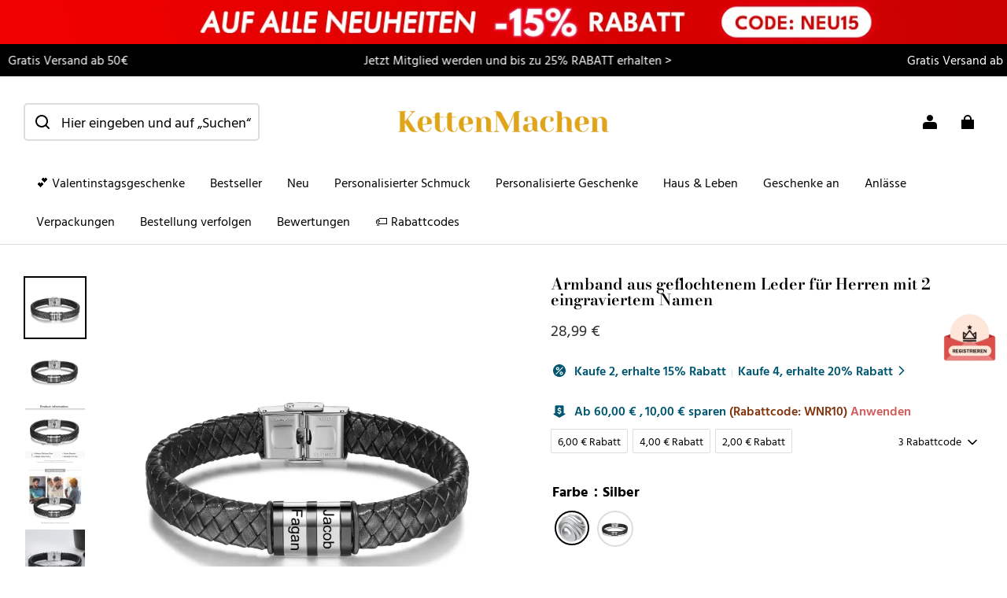

--- FILE ---
content_type: text/html; charset=utf-8
request_url: https://www.kettenmachen.com/products/armband-aus-geflochtenem-leder-fur-herren-mit-2-eingraviertem-namen
body_size: 112479
content:
<!DOCTYPE html>
<html lang="de">
  <head>
    <meta charset="UTF-8" />
    <meta http-equiv="X-UA-Compatible" content="IE=edge" />
    <meta
      name="viewport"
      content="width=device-width, initial-scale=1.0, minimum-scale=1.0, maximum-scale=1.0, user-scalable=no"
    />
    <link rel="canonical" href="https://www.kettenmachen.com/products/armband-aus-geflochtenem-leder-fur-herren-mit-2-eingraviertem-namen" />
    <meta http-equiv="x-dns-prefetch-control" content="on" />
    <link rel="dns-prefetch" href="https://fonts.gstatic.com" />
    <link rel="preconnect" href="https://fonts.gstatic.com" />

      <link rel="icon" type="image/png" href="https://img-va.myshopline.com/image/store/1716796530933/2025-KM-.png?w&#x3D;32&amp;h&#x3D;32" />

    <title>
  Armband aus geflochtenem Leder für Herren mit 2 eingraviertem Namen &ndash; Kettenmachen
</title>

      <meta name="description" content="Armband aus geflochtenem Leder für Herren mit 2 eingraviertem Namen Sie k&amp;ouml;nnen Ihren Namen und Ihr Jubil&amp;auml;um anpassen
Ein St&amp;uuml;ck kann angepasst werden, machen Sie Ihren Namen in Schmuck und tragen Sie es auf Ihrem K&amp;ouml;rper
Stilvolle Details verleihen dem schwarzen Lederarmband f&amp;uuml;r M&amp;auml;nner, das auf kleinen, personalisierten Perlen eingraviert ist, eine Menge optischer Anziehungskraft. Mit einem auff&amp;auml;lligen geflochtenen Lederband
Dieses Armband ist ein wunderbares Symbol f&amp;uuml;r Familie, Freundschaft oder Werte oder eine Kombination aus allen, je nachdem, welche Details Sie ausw&amp;auml;hlen. Durch die Verschmelzung von Komfort und klassischem Stil mit einer zeitgem&amp;auml;&amp;szlig;en Interpretation ist dies eine unersch&amp;uuml;tterliche Erinnerung an alle, die einen besonderen Platz in Ihrem Herzen haben.
Produkt Details:
Sku
: BA105266
Farbe
: Schwarz，Silber
Material
:Leder und Edelstahl
Stil
: Personalisierter Schmuck
L&amp;auml;nge:
Ungef&amp;auml;hr 215mm
Warum Kettenmachen.com
Von Hand ausgew&amp;auml;hlte erstklassige Produkte
Jeder Reihenfolge hat eine Verfolgungsnummer
Echte Menschen in unseren Internet-Helpdesks
Einzigartige Auswahl, die Sie absolut nicht in Gesch&amp;auml;ften finden k&amp;ouml;nnen
Alle Zahlungstransaktionen (Debit/Kreditkarte) sind durch Paypals K&amp;auml;uferschutz gesichert 28.99 Kettenmachen" />


    
<meta property="og:site_name" content="Kettenmachen" />
<meta property="og:url" content="https://www.kettenmachen.com/products/armband-aus-geflochtenem-leder-fur-herren-mit-2-eingraviertem-namen" />
<meta property="og:title" content="Armband aus geflochtenem Leder für Herren mit 2 eingraviertem Namen" />
<meta property="og:type" content="product" />
<meta property="og:description" content="Armband aus geflochtenem Leder für Herren mit 2 eingraviertem Namen Sie k&amp;ouml;nnen Ihren Namen und Ihr Jubil&amp;auml;um anpassen
Ein St&amp;uuml;ck kann angepasst werden, machen Sie Ihren Namen in Schmuck und tragen Sie es auf Ihrem K&amp;ouml;rper
Stilvolle Details verleihen dem schwarzen Lederarmband f&amp;uuml;r M&amp;auml;nner, das auf kleinen, personalisierten Perlen eingraviert ist, eine Menge optischer Anziehungskraft. Mit einem auff&amp;auml;lligen geflochtenen Lederband
Dieses Armband ist ein wunderbares Symbol f&amp;uuml;r Familie, Freundschaft oder Werte oder eine Kombination aus allen, je nachdem, welche Details Sie ausw&amp;auml;hlen. Durch die Verschmelzung von Komfort und klassischem Stil mit einer zeitgem&amp;auml;&amp;szlig;en Interpretation ist dies eine unersch&amp;uuml;tterliche Erinnerung an alle, die einen besonderen Platz in Ihrem Herzen haben.
Produkt Details:
Sku
: BA105266
Farbe
: Schwarz，Silber
Material
:Leder und Edelstahl
Stil
: Personalisierter Schmuck
L&amp;auml;nge:
Ungef&amp;auml;hr 215mm
Warum Kettenmachen.com
Von Hand ausgew&amp;auml;hlte erstklassige Produkte
Jeder Reihenfolge hat eine Verfolgungsnummer
Echte Menschen in unseren Internet-Helpdesks
Einzigartige Auswahl, die Sie absolut nicht in Gesch&amp;auml;ften finden k&amp;ouml;nnen
Alle Zahlungstransaktionen (Debit/Kreditkarte) sind durch Paypals K&amp;auml;uferschutz gesichert 28.99 Kettenmachen" />  <meta property="og:image" content="https://img-va.myshopline.com/image/store/1716796530933/ede04a94a980128280e175f0e5355ce8.jpg?w&#x3D;1600&amp;h&#x3D;1600" />
  <meta property="og:image:secure_url" content="https://img-va.myshopline.com/image/store/1716796530933/ede04a94a980128280e175f0e5355ce8.jpg?w&#x3D;1600&amp;h&#x3D;1600" />
  <meta property="og:image:width" content="1600" />
  <meta property="og:image:height" content="1600" />
  <meta property="og:price:amount" content="28,99" />
  <meta property="og:price:currency" content="EUR" />
<meta name="twitter:card" content="summary_large_image" />
<meta name="twitter:title" content="Armband aus geflochtenem Leder für Herren mit 2 eingraviertem Namen" />
<meta name="twitter:description" content="Armband aus geflochtenem Leder für Herren mit 2 eingraviertem Namen Sie k&amp;ouml;nnen Ihren Namen und Ihr Jubil&amp;auml;um anpassen
Ein St&amp;uuml;ck kann angepasst werden, machen Sie Ihren Namen in Schmuck und tragen Sie es auf Ihrem K&amp;ouml;rper
Stilvolle Details verleihen dem schwarzen Lederarmband f&amp;uuml;r M&amp;auml;nner, das auf kleinen, personalisierten Perlen eingraviert ist, eine Menge optischer Anziehungskraft. Mit einem auff&amp;auml;lligen geflochtenen Lederband
Dieses Armband ist ein wunderbares Symbol f&amp;uuml;r Familie, Freundschaft oder Werte oder eine Kombination aus allen, je nachdem, welche Details Sie ausw&amp;auml;hlen. Durch die Verschmelzung von Komfort und klassischem Stil mit einer zeitgem&amp;auml;&amp;szlig;en Interpretation ist dies eine unersch&amp;uuml;tterliche Erinnerung an alle, die einen besonderen Platz in Ihrem Herzen haben.
Produkt Details:
Sku
: BA105266
Farbe
: Schwarz，Silber
Material
:Leder und Edelstahl
Stil
: Personalisierter Schmuck
L&amp;auml;nge:
Ungef&amp;auml;hr 215mm
Warum Kettenmachen.com
Von Hand ausgew&amp;auml;hlte erstklassige Produkte
Jeder Reihenfolge hat eine Verfolgungsnummer
Echte Menschen in unseren Internet-Helpdesks
Einzigartige Auswahl, die Sie absolut nicht in Gesch&amp;auml;ften finden k&amp;ouml;nnen
Alle Zahlungstransaktionen (Debit/Kreditkarte) sind durch Paypals K&amp;auml;uferschutz gesichert 28.99 Kettenmachen" />

    <style>
@font-face {
  font-family: 'Bodoni Moda';
  font-weight: 400;
  font-style: normal;
  font-display: swap;
  src: url('/cdn/shop/fonts/Bodoni Moda:regular_v25.woff') format('woff'),
        url('/cdn/shop/fonts/Bodoni Moda:regular_v25.woff2') format('woff2');
}

@font-face {
  font-family: 'Bodoni Moda';
  font-weight: 500;
  font-style: normal;
  font-display: swap;
  src: url('/cdn/shop/fonts/Bodoni Moda:500_v25.woff') format('woff'),
        url('/cdn/shop/fonts/Bodoni Moda:500_v25.woff2') format('woff2');
}

@font-face {
  font-family: 'Bodoni Moda';
  font-weight: 600;
  font-style: normal;
  font-display: swap;
  src: url('/cdn/shop/fonts/Bodoni Moda:600_v25.woff') format('woff'),
        url('/cdn/shop/fonts/Bodoni Moda:600_v25.woff2') format('woff2');
}

@font-face {
  font-family: 'Bodoni Moda';
  font-weight: 700;
  font-style: normal;
  font-display: swap;
  src: url('/cdn/shop/fonts/Bodoni Moda:700_v25.woff') format('woff'),
        url('/cdn/shop/fonts/Bodoni Moda:700_v25.woff2') format('woff2');
}

@font-face {
  font-family: 'Bodoni Moda';
  font-weight: 600;
  font-style: normal;
  font-display: swap;
  src: url('/cdn/shop/fonts/Bodoni Moda:600_v25.woff') format('woff'),
        url('/cdn/shop/fonts/Bodoni Moda:600_v25.woff2') format('woff2');
}

@font-face {
  font-family: 'Hind Vadodara';
  font-weight: 400;
  font-style: normal;
  font-display: swap;
  src: url('/cdn/shop/fonts/Hind Vadodara:regular_v13.woff') format('woff'),
        url('/cdn/shop/fonts/Hind Vadodara:regular_v13.woff2') format('woff2');
}

@font-face {
  font-family: 'Hind Vadodara';
  font-weight: 500;
  font-style: normal;
  font-display: swap;
  src: url('/cdn/shop/fonts/Hind Vadodara:500_v13.woff') format('woff'),
        url('/cdn/shop/fonts/Hind Vadodara:500_v13.woff2') format('woff2');
}

@font-face {
  font-family: 'Hind Vadodara';
  font-weight: 600;
  font-style: normal;
  font-display: swap;
  src: url('/cdn/shop/fonts/Hind Vadodara:600_v13.woff') format('woff'),
        url('/cdn/shop/fonts/Hind Vadodara:600_v13.woff2') format('woff2');
}

@font-face {
  font-family: 'Hind Vadodara';
  font-weight: 700;
  font-style: normal;
  font-display: swap;
  src: url('/cdn/shop/fonts/Hind Vadodara:700_v13.woff') format('woff'),
        url('/cdn/shop/fonts/Hind Vadodara:700_v13.woff2') format('woff2');
}

@font-face {
  font-family: 'Hind Vadodara';
  font-weight: 400;
  font-style: normal;
  font-display: swap;
  src: url('/cdn/shop/fonts/Hind Vadodara:regular_v13.woff') format('woff'),
        url('/cdn/shop/fonts/Hind Vadodara:regular_v13.woff2') format('woff2');
}

:root {
    --title-font: "Bodoni Moda";
    --title-font-weight: 600;
    --title-font-style: normal;
    --title-letter-spacing: 0em;
    --title-font-size: 26px;
    --title-line-height: 1;
    --title-text-transform: unset;
    --body-font: "Hind Vadodara";
    
    --body-font-weight: 400;
    
    --body-bold-font-weight: 700;
    --body-font-style: normal;
    --body-letter-spacing: 0em;
    --body-font-size: 16px;
    --body-line-height: 1.6;

    --color-page-background: 255, 255, 255;
    --color-text: 0, 0, 0;
    --color-light-text: 104, 104, 104;
    --color-sale: 44, 44, 44;
    --color-discount: 186, 68, 68;
    --color-entry-line: 221, 221, 221;
    --color-button-background: 0, 86, 112;
    --color-button-text: 255, 255, 255;
    --color-button-secondary-background: 0, 86, 112;
    --color-button-secondary-text: 255, 255, 255;
    --color-button-secondary-border: 255, 255, 255;
    --color-discount-tag-background: 186, 68, 68;
    --color-discount-tag-text: 255, 255, 255;
    --color-cart-dot: 186, 68, 68;
    --color-cart-dot-text: 255, 255, 255;
    --color-image-background: 244, 247, 251;
    --color-image-loading-background: 244, 247, 251;
    --color-mask: 255, 255, 255;
    --color-scheme-1-bg: 232, 244, 245;
    --color-scheme-1-text: 44, 44, 44;
    --color-scheme-2-bg: 0, 86, 112;
    --color-scheme-2-text: 255, 255, 255;
    --color-scheme-3-bg: 243, 203, 203;
    --color-scheme-3-text: 44, 44, 44;

    --color-header-background: 255, 255, 255;
    --color-header-text: 0, 0, 0;
    --color-header-pc-searchbar-border: 221, 221, 221;
    --color-header-pc-searchbar-text: 0, 0, 0;
    --color-header-pc-searchbar-bg: 255, 255, 255;
    --color-announcement-bar-background: 0, 0, 0;
    --color-announcement-bar-text: 255, 255, 255;
    --color-footer-text: 255, 255, 255;
    --color-footer-border: 232, 232, 225;
    --color-footer-background: 0, 86, 112;

    --page-width: 1300px;
    --section-vertical-gap: 0px;
    --grid-horizontal-space: 12px;
    --grid-vertical-space: 8px;
    --grid-mobile-horizontal-space: 6px;
    --grid-mobile-vertical-space: 4px;

    --btn-border-thickness: 0px;
    --btn-border-opacity: 100%;
    --btn-border-radius: 4px;
    --btn-border-radius-outset: 4px;
    --btn-shadow-opacity: 0%;
    --btn-shadow-offset-x: 0px;
    --btn-shadow-offset-y: 0px;
    --btn-shadow-blur: 0px;

    --sku-selector-border-thickness: 1px;
    --sku-selector-border-opacity: 20%;
    --sku-selector-border-radius: 0px;
    --sku-selector-border-radius-outset: 0px;

    --input-border-thickness: 1px;
    --input-border-opacity: 30%;
    --input-border-radius: 4px;
    --input-border-radius-outset: 5px;
    --input-shadow-opacity: 0%;
    --input-shadow-offset-x: 0px;
    --input-shadow-offset-y: 0px;
    --input-shadow-blur: 0px;

    --card-border-thickness: 0px;
    --card-border-opacity: 10%;
    --card-border-radius: 12px;
    --card-border-radius-outset: 12px;
    --card-shadow-opacity: 0%;
    --card-shadow-offset-x: 0px;
    --card-shadow-offset-y: 0px;
    --card-shadow-blur: 0px;

    --product-card-border-thickness: 0px;
    --product-card-border-opacity: 10%;
    --product-card-border-radius: 12px;
    --product-card-border-radius-outset: 12px;
    --product-card-shadow-opacity: 0%;
    --product-card-shadow-offset-x: 0px;
    --product-card-shadow-offset-y: 0px;
    --product-card-shadow-blur: 0px;
    --product-card-content-align: left;

    --collection-card-border-thickness: 0px;
    --collection-card-border-opacity: 10%;
    --collection-card-border-radius: 0px;
    --collection-card-border-radius-outset: 0px;
    --collection-card-shadow-opacity: 0%;
    --collection-card-shadow-offset-x: 0px;
    --collection-card-shadow-offset-y: 0px;
    --collection-card-shadow-blur: 0px;

    --blog-card-border-thickness: 0px;
    --blog-card-border-opacity: 10%;
    --blog-card-border-radius: 12px;
    --blog-card-border-radius-outset: 12px;
    --blog-card-shadow-opacity: 0%;
    --blog-card-shadow-offset-x: 0px;
    --blog-card-shadow-offset-y: 0px;
    --blog-card-shadow-blur: 0px;

    --content-border-thickness: 0px;
    --content-border-opacity: 0%;
    --content-border-radius: 12px;
    --content-border-radius-outset: 12px;
    --content-shadow-opacity: 0%;
    --content-shadow-offset-x: 0px;
    --content-shadow-offset-y: 0px;
    --content-shadow-blur: 0px;

    --media-border-thickness: 0px;
    --media-border-opacity: 0%;
    --media-border-radius: 0px;
    --media-border-radius-outset: 0px;
    --media-shadow-opacity: 0%;
    --media-shadow-offset-x: 0px;
    --media-shadow-offset-left: 0px;
    --media-shadow-offset-right: 0px;
    --media-shadow-offset-y: 0px;
    --media-shadow-offset-top: 0px;
    --media-shadow-offset-bottom: 0px;
    --media-shadow-blur: 0px;

    --menu-modal-border-thickness: 1px;
    --menu-modal-border-opacity: 10%;
    --menu-modal-border-radius: 0px;
    --menu-modal-border-radius-outset: 0px;
    --menu-modal-shadow-opacity: 0%;
    --menu-modal-shadow-offset-x: 0px;
    --menu-modal-shadow-offset-y: 4px;
    --menu-modal-shadow-blur: 5px;

    --drawer-border-thickness: 1px;
    --drawer-border-opacity: 10%;
    --drawer-shadow-opacity: 0%;
    --drawer-shadow-offset-x: 0px;
    --drawer-shadow-offset-y: 4px;
    --drawer-shadow-blur: 5px;

    --product-discount-radius: 4px;

    --swatch-background-default-image: url(https://img-preview.myshopline.com/image/shopline/f27c0b3e6ca245e6b8898b0be0440ece.png);
    --swatch-size: 18px;
}
</style>

    <link href="/cdn/shop/prev/ad1c9cd3e7b07e2c364c985f73188054/1717580343408/assets/base.css" rel="stylesheet" type="text/css" media="all">

   <link href="/cdn/shop/prod/2018404046/1716796530933/66543b28bdde4e19bb919e2d/1760068442782/assets/loratech-optimize.css" rel="stylesheet" type="text/css" media="all">
    

    <script src="/cdn/shop/prev/ad1c9cd3e7b07e2c364c985f73188054/1717580343408/assets/global.js" defer="defer"></script>

    
  <meta name="google-site-verification" content />
  <meta name="msvalidate.01" content />
<meta name="msvalidate.01" content />
  <meta name="facebook-domain-verification" content />
  <meta name="p:domain_verify" content />
  
<script >function __SL_CUSTOM_CODE_GETROW__(){var r=new Error;if(!r.stack)try{throw r}catch(r){if(!r.stack)return 0}var t=r.stack.toString().split(/\r\n|\n/),e=/:(\d+):(?:\d+)[^\d]*$/;do{var n=t.shift()}while(!e.exec(n)&&t.length);var a=e.exec(t.shift());return a?parseInt(a[1]):0}</script>
<script >!function(){function t(){this.data={}}t.prototype.set=function(t,n,i){this[n]||(this[n]={start:"",end:"",scripts:[]}),this[n][i]=t,this[n].start&&this[n].end&&(this.data[n]||(this.data[n]=[]),this.data[n].push(this[n]),delete this[n])},t.prototype.setScript=function(t,n){const i=this.data[t].find((function(t,n){return 0===n&&!t.scripts.length||!t.scripts.length}));i&&(i.scripts=i.scripts.concat(n))},t.prototype.getAppKeyByScriptUrl=function(t){var n=this;return new Promise((function(i){setTimeout((function(){const s=Object.keys(n.data).find((function(i){return n.data[i].find((function(n){return n.scripts.find((function(n){if(n&&n.src)return t===n.src}))}))}));i(s)}),4)}))},t.prototype.getAppKey=function(t){var n=this;return Object.keys(n.data).find((function(i){if(n.data[i].find((function(n){return n.start<t&&n.end>t})))return!0}))},window.__APP_CODE__||(window.__APP_CODE__=new t)}();</script>
<script>window.__ENV__ = {"APP_ENV":"product","SENTRY_DSN":"https:\u002F\u002Fb1ba39d4e0bf4bf6a6ef0a2add016a44@sentry-new.myshopline.com\u002F265","STORE_THEME_SENTRY_DSN":"https:\u002F\u002Fab5c03d7011e42d7b3914c7bd779547b@sentry-new.myshopline.com\u002F273","SENTRY_TRACES_SAMPLE_RATE":-1,"ENABLE_IFRAME_ID":true,"SENTRY_GRAY":false,"SDK_UMDJS":"https:\u002F\u002Fcdn.myshopline.com\u002Ft\u002Flayout\u002Fdev\u002F3300003680\u002F1608276731999\u002F610a693c63e57e2aca6c2554\u002F1628072347914\u002Fassets\u002Findex.umd.min.js","USE_STORE_INFO_REGION_CACHE":true,"USE_REDIRECT_PATH_CACHE":true,"USE_APP_CODE_BLOCK_CACHE":true,"USE_HTTP_REPORT_EVENT_IDS":[60006253],"USE_HTTP_REPORT_EVENT_NAMES":["view"],"ROBOTS_CACHER":{"ua_list":[],"useless_query":["fbclid","gclid","utm_campaign","utm_adset","utm_ad","utm_medium","utm_source","utm_content","utm_term","campaign_id","adset_id","ad_id","variant"],"expires":600,"store_domain_list":["ALL"],"is_use_spider_company":false,"is_use_spider_ua":false},"PAGE_CACHER":{"enable":false,"themes":["ALL","Expect","Impress","Expect_TEST"],"templates":[{"name":"templates\u002Findex","expires":10}]},"useOldSSRPlugin":{},"PAYPAL_CONFIG":{"disableFunding":"card,bancontact,blik,eps,giropay,ideal,mercadopago,mybank,p24,sepa,sofort,venmo"},"LOGGING_THRESHOLD_BY_RENDER":500,"POLLING_TIME-OUT_RETRY_FREQUENCY":8,"POLLING_TIME-OUT_RETRY_DELAY":3000,"DF_SDK_ENABLE":{"isAll":true,"appCode":"m3tdgo","themeNames":["Expect","global","Along","Impress","Soo","Solid"]},"PAYPAL_CONFIG_V2":[{"key":"disable-funding","value":"card,bancontact,blik,eps,giropay,ideal,mercadopago,mybank,p24,sepa,sofort,venmo","isCoverAll":true,"scope":"continue","whitelist":[],"blacklist":[]},{"key":"enable-funding","value":"paylater","isCoverAll":true,"scope":"all","whitelist":[],"blacklist":[]}],"COMPLETE_ORDER_JUMP_TIMEOUT":10,"ADDRESS_AUTOCOMPLETE_CONFIG":{"prediction_debounce_ms":400,"south_east_countries":{"mode":"disable","whitelist_store_ids":["1652240404138","1679974845705","1676274381211","1677468419723","1682156092973","1663745358748","1673329501708","1676868586152","1648608707106","1679279486633","1681696235688","1664792332609","1677837417427","1672322277922","1644637282055","1644637282057"],"blacklist_store_ids":[]}},"TRADE__FEATURE_FLAGS_CONFIG":{"server_endpoint":"https:\u002F\u002Fabtest.myshopline.com\u002Fexperiment","app_key":"shopline-trade"},"USE_REPORT_URL_STORE_IDS":["all"],"USE_EVENT_TRACE_CONFIG_CACHE":true,"IS_CHANGE_MERCHANT_TO_SITE":true,"PRODUCT_OBJECTS_GRAY_RULE":{"enable":true,"handleList":["adasgtest","bix3mk02","wenxuetingfz","amy.wen11","wenxuetingsgauto","shoplinewebtest","graytest","taican","haidu","bryant33","nana13","sjf03-sin","apitest001","adaus","bix3mk03","wenxuetingus","amy.wen12","wenxuetingauto","wenxuetingusauto","chun77","nana11","test03","apitest002","amywen12","lives-will","winsonwen","yongzyongz","slbryant","garytest","yongzyongz","lives-will","winsonwen","test111111","test04-sin","sjf03-us","shawboutique","extent-demo","beetlesgelpolish","soufeel","test-tys","r39x33kmubdcsvja9i","mademine-test-tys","1chqxtmchih8ul","jason-us","jason-sg","tina2","halaras","myhawaiianshirts","mycustombobblehead"],"ratio":50},"WEBSITE_MIFRATION":true,"TRADE_PAY":{"JUMP_TIMEOUT":2000,"AUTO_INIT":{"TIMEOUT":5000,"CHANNELS":[{"payMethodCode":"GooglePay"},{"payMethodCode":"ApplePay"}]}},"CHECKOUT_COUNTRY_LIBRARY_JSON_URL":"https:\u002F\u002Fcdn.myshopline.com\u002Ft\u002Fcf\u002F1cad82e8f88f0f743c2b82d308fb84f9\u002F4yblskxgvzarr1ub\u002Fcheckout-countries","CHECKOUT_COUNTRY_LIBRARY_JS_URL":"\u002Fcf-edge-static\u002F1cad82e8f88f0f743c2b82d308fb84f9\u002Fcheckout-countries","ANALYTICS_UNIFY_CONFIG":{"disableGetCollectionsStores":["1732075791988","1640660241441","1698792289635"],"hdsdkHttpConfig":{"stores":["*"],"acts":["webeventtracker","webslcodetrack"],"uas":["musical_ly"],"sendMethod":"ajax"},"pageDurationAsyncLoopInterval":0,"hdsdkFilterEvents":{"enable":true,"events":{"webslcodetrack":[{"event_name":"ViewProductItem"},{"event_name":"PageView_300"},{"event_name":"PageView_1000"},{"event_name":"PageView_2000"},{"event_name":"PageView_3000"},{"event_name":"View","page":102,"module":109,"component":101,"action_type":101},{"event_name":"View","page":103,"module":109,"component":101,"action_type":101},{"event_name":"View","page":132,"module":-999,"component":-999,"action_type":101},{"event_name":"ViewSuccess","page":132,"module":-999,"component":-999,"action_type":108}]}}},"WEB_PIXELS":{"wpt":{"templateBaseUrl":"https:\u002F\u002Fcdn.myshopline.com\u002Ft\u002Fwpm","sdkBaseUrl":"https:\u002F\u002Ffront.myshopline.com\u002Fcdn\u002Fv1\u002Fbase\u002Fdatacenter","sdkVersion":"wpt-0.5.1"},"wpm":{"sdkBaseUrl":"https:\u002F\u002Ffront.myshopline.com\u002Fcdn\u002Fv1\u002Fbase\u002Fdatacenter","sdkVersion":"wpm-0.7.2"}},"CHAIN_BASE_CONFIG":{"event":{"playback":{"playbackMaxLimit":0,"trackThreshold":50}}},"CHAIN_BASE_SERVICE_WORKER_URL":"\u002Fcf-edge-static\u002F4901d6778f66716fa583d51614a75d3d\u002Fchain-base-service-worker.js","streamTheme":[],"TRADE__METRIC_REPORT_CONFIG":{"rate":10000,"version":"v1"},"SENTRY_ERROR_FILTER_MESSAGES":["not match the postCode list","The current browser does not support Google Pay","Cannot use applePay","The current browser does not support this payment method","SDK实例化 & 初始化 失败 [reason: DEVICE_NOT_SUPPORT]","SDK实例化 & 初始化 失败 [reason: no support browser]","evaluating 'document.getElementById('stage-footer')","evaluating 'document.getElementById('live-chat-ai-wrapper')"]}</script><script>window.__LE__ = true;if(!window.Shopline){ window.Shopline = {} };Shopline.designMode=false;Shopline.uri={"alias":"ProductsDetail","isExact":true,"params":{"uniqueKey":"armband-aus-geflochtenem-leder-fur-herren-mit-2-eingraviertem-namen"},"query":{},"url":"\u002Fproducts\u002Farmband-aus-geflochtenem-leder-fur-herren-mit-2-eingraviertem-namen","path":"\u002Fproducts\u002F:uniqueKey","template":"templates\u002Fproduct.json","bindingTemplate":undefined,"root_url":"\u002F","customPageId":"0"};Shopline.handle="kettenmachen";Shopline.merchantId="2018404046";Shopline.storeId="1716796530933";Shopline.currency="EUR";Shopline.themeId="66543b28bdde4e19bb919e2d";Shopline.themeName="Modern";Shopline.storeThemeName="Modern1";Shopline.themeVersion="1.2.60";Shopline.themeTypeVersion=2.1;Shopline.updateMode=1;Shopline.locale="de";Shopline.customerCountry="US";Shopline.routes={"root":"\u002F"};Shopline.theme={"settings":{"desktop_logo_width":300,"mobile_logo_width":200,"color_page_background":"#FFFFFF","color_text":"#000000","color_light_text":"#686868","color_entry_line":"#DDDDDD","color_button_background":"#005670","color_button_text":"#ffffff","color_button_secondary_background":"#005670","color_button_secondary_text":"#ffffff","color_button_secondary_border":"#ffffff","color_sale":"#2c2c2c","color_discount":"#ba4444","color_discount_tag_background":"#ba4444","color_discount_tag_text":"#FFFFFF","color_cart_dot":"#ba4444","color_cart_dot_text":"#ffffff","color_image_background":"#F4F7FB","color_image_loading_background":"#F4F7FB","color_mask":"#ffffff","color_header_background":"#FFFFFF","color_header_text":"#000000","color_header_pc_search_bar_border":"#DDDDDD","color_header_pc_search_bar_text":"#000000","color_header_pc_search_bar_bg":"#FFFFFF","color_announcement_bar_background":"#000000","color_announcement_bar_text":"#FFF","color_footer_background":"#005670","color_footer_border":"#e8e8e1","color_footer_text":"#ffffff","color_scheme_1_bg":"#e8f4f5","color_scheme_1_text":"#2c2c2c","color_scheme_2_bg":"#005670","color_scheme_2_text":"#ffffff","color_scheme_3_bg":"#f3cbcb","color_scheme_3_text":"#2c2c2c","title_font_family":"Bodoni Moda:600","title_letter_spacing":0,"title_font_size":26,"title_line_height":1,"title_uppercase":false,"body_font_family":"Hind Vadodara:regular","body_letter_spacing":0,"body_font_size":16,"body_line_height":"1.6","page_width":1300,"section_vertical_gap":0,"grid_horizontal_space":12,"grid_vertical_space":8,"btn_border_thickness":0,"btn_border_opacity":100,"btn_border_radius":4,"btn_shadow_opacity":0,"btn_shadow_offset_x":0,"btn_shadow_offset_y":0,"btn_shadow_blur":0,"sku_selector_border_thickness":1,"sku_selector_border_opacity":20,"sku_selector_border_radius":0,"sku_selector_shadow_opacity":0,"sku_selector_shadow_offset_x":0,"sku_selector_shadow_offset_y":0,"sku_selector_shadow_blur":0,"input_border_thickness":1,"input_border_opacity":30,"input_border_radius":4,"input_shadow_opacity":0,"input_shadow_offset_x":0,"input_shadow_offset_y":0,"input_shadow_blur":0,"card_border_thickness":0,"card_border_opacity":10,"card_border_radius":12,"card_shadow_opacity":0,"card_shadow_offset_x":0,"card_shadow_offset_y":0,"card_shadow_blur":0,"product_card_border_thickness":0,"product_card_border_opacity":10,"product_card_border_radius":12,"product_card_shadow_opacity":0,"product_card_shadow_offset_x":0,"product_card_shadow_offset_y":0,"product_card_shadow_blur":0,"collection_card_border_thickness":0,"collection_card_border_opacity":10,"collection_card_border_radius":0,"collection_card_shadow_opacity":0,"collection_card_shadow_offset_x":0,"collection_card_shadow_offset_y":0,"collection_card_shadow_blur":0,"blog_card_border_thickness":0,"blog_card_border_opacity":10,"blog_card_border_radius":12,"blog_card_shadow_opacity":0,"blog_card_shadow_offset_x":0,"blog_card_shadow_offset_y":0,"blog_card_shadow_blur":0,"content_border_thickness":0,"content_border_opacity":0,"content_border_radius":12,"content_shadow_opacity":0,"content_shadow_offset_x":0,"content_shadow_offset_y":0,"content_shadow_blur":0,"media_border_thickness":0,"media_border_opacity":0,"media_border_radius":0,"media_shadow_opacity":0,"media_shadow_offset_x":0,"media_shadow_offset_y":0,"media_shadow_blur":0,"menu_modal_border_thickness":1,"menu_modal_border_opacity":10,"menu_modal_border_radius":0,"menu_modal_shadow_opacity":0,"menu_modal_shadow_offset_x":0,"menu_modal_shadow_offset_y":4,"menu_modal_shadow_blur":5,"drawer_border_thickness":1,"drawer_border_opacity":10,"drawer_shadow_opacity":0,"drawer_shadow_offset_x":0,"drawer_shadow_offset_y":4,"drawer_shadow_blur":5,"product_discount":false,"product_discount_tag_style":"sale","product_discount_style":"ratio","product_discount_size":"medium","product_discount_position":"left_top","product_discount_radius":4,"enable_quick_view":false,"quick_view_mobile_position":"below","product_card_content_align":"left","product_title_show_type":"display-1-row","product_mobile_title_show":true,"enabled_color_swatch":false,"swatch_style":"circle","swatch_max_show":4,"swatch_show_style":"show_one_row","swatch_size":"18","cart_type":"notification","co_banner_pc_img":{},"co_banner_phone_img":{},"co_banner_pc_height":"low","co_banner_phone_height":"low","co_banner_img_show":"center","co_full_screen":true,"co_checkout_image":{},"co_logo_size":"medium","co_logo_position":"left","co_bg_image":{},"co_background_color":"#FFFFFF","co_form_bg_color":"white","co_order_bg_image":{},"co_order_background_color":"#FAFAFA","co_type_title_font":{"lib":"system","value":"System"},"co_type_body_font":{"lib":"system","value":"System"},"co_color_btn_bg":"#276EAF","co_color_err_color":"#F04949","co_color_msg_color":"#276EAF","show_official_icon":true,"social_facebook_link":"http:\u002F\u002Ffacebook.com\u002FKettenMachen","social_twitter_link":"","social_pinterest_link":"","social_instagram_link":"https:\u002F\u002Fwww.instagram.com\u002Fkettenmachenofficial","social_snapchat_link":"","social_tiktok_link":"","social_youtube_link":"https:\u002F\u002Fwww.youtube.com\u002F@KettenmachenOfficial","social_linkedin_link":"","social_whatsapp_link":"","social_line_link":"","social_kakao_link":"","show_official_share_icon":false,"show_social_name":true,"share_to_facebook":true,"share_to_twitter":true,"share_to_pinterest":true,"share_to_line":true,"share_to_whatsapp":true,"share_to_tumblr":true,"show_pc_breadcrumb":false,"show_mobile_breadcrumb":false,"favicon_image":"https:\u002F\u002Fimg-va.myshopline.com\u002Fimage\u002Fstore\u002F1716796530933\u002F2025-KM-.png?w=32&h=32","logo":"shopline:\u002F\u002Fshop_images\u002F2025-【KM】新logo.png","product_add_to_cart":true,"cart_continue_url":""},"blocks":{"1762156243086bac5313":{"type":"shopline:\u002F\u002Fapps\u002F店铺转化提升\u002Fblocks\u002Fclick-block\u002Fe4a69c52-27bd-4ec9-86c8-1d5b4d867769","disabled":true,"settings":{},"id":"17286365615681682c0f"},"1762156243086156c3a7":{"type":"shopline:\u002F\u002Fapps\u002F店铺转化提升\u002Fblocks\u002Fcount-down-of-cart\u002Fe4a69c52-27bd-4ec9-86c8-1d5b4d867769","disabled":true,"settings":{"finalWords":"","prefix":"","suffix":""},"id":"1728636561570e2047d1"},"17621562430868d72950":{"type":"shopline:\u002F\u002Fapps\u002F店铺转化提升\u002Fblocks\u002Fdiscount-modal-block\u002Fe4a69c52-27bd-4ec9-86c8-1d5b4d867769","disabled":true,"settings":{"titleContent":"","msgContent":"","toCheckOutContent":"","toShoppingContent":""},"id":"1728636561572421a0cb"},"176215624308667c3983":{"type":"shopline:\u002F\u002Fapps\u002F店铺转化提升\u002Fblocks\u002Fpayment-security\u002Fe4a69c52-27bd-4ec9-86c8-1d5b4d867769","disabled":true,"settings":{"paymentSecurityDesc":"","afterSaleGuaranteeDesc":""},"id":"1728636561577185011b"},"1762156243086b3c96a3":{"type":"shopline:\u002F\u002Fapps\u002F店铺转化提升\u002Fblocks\u002Fproduct-promotion-label\u002Fe4a69c52-27bd-4ec9-86c8-1d5b4d867769","disabled":false,"settings":{},"id":"1728636561580d444f77"},"17621562430860b2a94f":{"type":"shopline:\u002F\u002Fapps\u002F店铺转化提升\u002Fblocks\u002Fship-calculate\u002Fe4a69c52-27bd-4ec9-86c8-1d5b4d867769","disabled":true,"settings":{"title":"","country":"","province":"","city":"","zipCode":"","calculateButtonTitle":""},"id":"17286365615844813b81"},"1762156243087b1299ab":{"type":"shopline:\u002F\u002Fapps\u002FSmartPush\u002Fblocks\u002Fapp-embed-block\u002Fba1ca5f6-ccc5-43fc-8ddb-f3b5147e1fc5","disabled":true,"settings":{},"id":"1744254536947e634fe0"},"17621562430870a37502":{"type":"shopline:\u002F\u002Fapps\u002F商品评价\u002Fblocks\u002Fapp_embed_block\u002Fbd4a09d9-7542-4e11-931c-19fe441576aa","disabled":false,"settings":{"comment_html":""},"id":"17169511373592476a2f"},"176215624308730e22f8":{"type":"shopline:\u002F\u002Fapps\u002F商品评价\u002Fblocks\u002Fcomment-pop\u002Fbd4a09d9-7542-4e11-931c-19fe441576aa","disabled":true,"settings":{},"id":"171695113736169c312d"},"1762156243087535176f":{"type":"shopline:\u002F\u002Fapps\u002F商品评价\u002Fblocks\u002Fcomment-structure\u002Fbd4a09d9-7542-4e11-931c-19fe441576aa","disabled":true,"settings":{},"id":"1716951137362cff0923"},"1762156243087d6f9873":{"type":"shopline:\u002F\u002Fapps\u002FCartSee\u002Fblocks\u002Fonsite-javascript\u002F5d87df78-5746-4440-b2ec-0336110c2dc6","disabled":false,"settings":{},"id":"171695113736485a5351"},"1762156243087ce09830":{"type":"shopline:\u002F\u002Fapps\u002F订单票据定制助手\u002Fblocks\u002Fapp-embed-block\u002F83ee113e-eaa0-44a6-8fbc-2d5ea0d4eaff","disabled":true,"settings":{},"id":"17286365616035fde1f5"},"1762156243087867eef7":{"type":"shopline:\u002F\u002Fapps\u002FEasyRank SEO All-in-one\u002Fblocks\u002Fapp_embed_block\u002F61323553-618d-4754-80da-829c681c52ab","disabled":false,"settings":{},"id":"1738654947101e06c6b3"},"176215624308746dd652":{"type":"shopline:\u002F\u002Fapps\u002FEasyRank SEO All-in-one\u002Fblocks\u002Feasyrank_404_monitor\u002F61323553-618d-4754-80da-829c681c52ab","disabled":false,"settings":{},"id":"173865494710233a553e"},"1762156243087f2e8646":{"type":"shopline:\u002F\u002Fapps\u002F高阶组件库\u002Fblocks\u002Fback-to-top\u002F01405986-ae6f-4fcc-adaa-2a21f14efc9f","disabled":false,"settings":{"color_background":"#f9f9f9","background_opacity":0,"icon_name":"arrow1","color_icon":"#666666","radius":40,"pc_position_right":32,"pc_position_bottom":180,"mb_position_right":20,"mb_position_bottom":72},"id":"17169511373650e14392"},"176215624308708a92e5":{"type":"shopline:\u002F\u002Fapps\u002F高阶组件库\u002Fblocks\u002Ffooter-tab\u002F01405986-ae6f-4fcc-adaa-2a21f14efc9f","disabled":true,"settings":{"show_pages":{"showType":"all","customPages":[]},"tab_1":"Startseit","icon_1":"home","img_1":"","url_1":"shopline:\u002F\u002Fhome","tab_2":"Kategorie","icon_2":"category","url_2":"shopline:\u002F\u002Fcollections\u002F12264853575188307180652600","tab_3":"Suchen","icon_3":"search","url_3":"https:\u002F\u002Fkettenmachen.myshopline.com\u002Fsearch","tab_4":"Korb","icon_4":"cart","url_4":"shopline:\u002F\u002Fcart","tab_5":"User","icon_5":"user","url_5":"shopline:\u002F\u002Fuser\u002Fcenter","color_title":"#000000","title_font_family":"Poppins:600","title_m_font_size":12,"title_letter_spacing":0,"title_line_height":1.6,"padding_height":"6","tab_radius":"0","color_icon":"#000000","color_background":"#ffffff","background_opacity":"100"},"id":"17169511373653304e3b"},"1762156243087bf82fa4":{"type":"shopline:\u002F\u002Fapps\u002FGDPR-隐私弹窗\u002Fblocks\u002Fgdpr-embeded-app-block\u002F99b5bc7b-5971-4b60-8372-dc63df1cde73","disabled":false,"settings":{"color_type":"0","title_color":"#000000","description_color":"#000000","button_text_color":"#FFFFFF","button_bg_color":"#000000","button_border_color":"#FFFFFF","secondary_button_text_color":"#000000","secondary_button_bg_color":"#FFFFFF","secondary_button_border_color":"#000000","banner_color":"#FFFFFF","tip_text_color":"#7A8499","size_type":"0","title_size":16,"description_size":14,"button_size":12,"secondary_button_size":12,"radius_type":"0","modal_radius":0,"button_radius":0},"id":"1728636561606da25f1e"}}};Shopline.settings={"desktop_logo_width":300,"mobile_logo_width":200,"color_page_background":{"alpha":1,"red":255,"green":255,"blue":255,"hue":0,"saturation":100,"lightness":100,"rgb":"255 255 255","rgba":"255 255 255 \u002F 1.0"},"color_text":{"alpha":1,"red":0,"green":0,"blue":0,"hue":0,"saturation":0,"lightness":0,"rgb":"0 0 0","rgba":"0 0 0 \u002F 1.0"},"color_light_text":{"alpha":1,"red":104,"green":104,"blue":104,"hue":0,"saturation":0,"lightness":41,"rgb":"104 104 104","rgba":"104 104 104 \u002F 1.0"},"color_entry_line":{"alpha":1,"red":221,"green":221,"blue":221,"hue":0,"saturation":0,"lightness":87,"rgb":"221 221 221","rgba":"221 221 221 \u002F 1.0"},"color_button_background":{"alpha":1,"red":0,"green":86,"blue":112,"hue":194,"saturation":100,"lightness":22,"rgb":"0 86 112","rgba":"0 86 112 \u002F 1.0"},"color_button_text":{"alpha":1,"red":255,"green":255,"blue":255,"hue":0,"saturation":100,"lightness":100,"rgb":"255 255 255","rgba":"255 255 255 \u002F 1.0"},"color_button_secondary_background":{"alpha":1,"red":0,"green":86,"blue":112,"hue":194,"saturation":100,"lightness":22,"rgb":"0 86 112","rgba":"0 86 112 \u002F 1.0"},"color_button_secondary_text":{"alpha":1,"red":255,"green":255,"blue":255,"hue":0,"saturation":100,"lightness":100,"rgb":"255 255 255","rgba":"255 255 255 \u002F 1.0"},"color_button_secondary_border":{"alpha":1,"red":255,"green":255,"blue":255,"hue":0,"saturation":100,"lightness":100,"rgb":"255 255 255","rgba":"255 255 255 \u002F 1.0"},"color_sale":{"alpha":1,"red":44,"green":44,"blue":44,"hue":0,"saturation":0,"lightness":17,"rgb":"44 44 44","rgba":"44 44 44 \u002F 1.0"},"color_discount":{"alpha":1,"red":186,"green":68,"blue":68,"hue":0,"saturation":46,"lightness":50,"rgb":"186 68 68","rgba":"186 68 68 \u002F 1.0"},"color_discount_tag_background":{"alpha":1,"red":186,"green":68,"blue":68,"hue":0,"saturation":46,"lightness":50,"rgb":"186 68 68","rgba":"186 68 68 \u002F 1.0"},"color_discount_tag_text":{"alpha":1,"red":255,"green":255,"blue":255,"hue":0,"saturation":100,"lightness":100,"rgb":"255 255 255","rgba":"255 255 255 \u002F 1.0"},"color_cart_dot":{"alpha":1,"red":186,"green":68,"blue":68,"hue":0,"saturation":46,"lightness":50,"rgb":"186 68 68","rgba":"186 68 68 \u002F 1.0"},"color_cart_dot_text":{"alpha":1,"red":255,"green":255,"blue":255,"hue":0,"saturation":100,"lightness":100,"rgb":"255 255 255","rgba":"255 255 255 \u002F 1.0"},"color_image_background":{"alpha":1,"red":244,"green":247,"blue":251,"hue":214,"saturation":47,"lightness":97,"rgb":"244 247 251","rgba":"244 247 251 \u002F 1.0"},"color_image_loading_background":{"alpha":1,"red":244,"green":247,"blue":251,"hue":214,"saturation":47,"lightness":97,"rgb":"244 247 251","rgba":"244 247 251 \u002F 1.0"},"color_mask":{"alpha":1,"red":255,"green":255,"blue":255,"hue":0,"saturation":100,"lightness":100,"rgb":"255 255 255","rgba":"255 255 255 \u002F 1.0"},"color_header_background":{"alpha":1,"red":255,"green":255,"blue":255,"hue":0,"saturation":100,"lightness":100,"rgb":"255 255 255","rgba":"255 255 255 \u002F 1.0"},"color_header_text":{"alpha":1,"red":0,"green":0,"blue":0,"hue":0,"saturation":0,"lightness":0,"rgb":"0 0 0","rgba":"0 0 0 \u002F 1.0"},"color_header_pc_search_bar_border":{"alpha":1,"red":221,"green":221,"blue":221,"hue":0,"saturation":0,"lightness":87,"rgb":"221 221 221","rgba":"221 221 221 \u002F 1.0"},"color_header_pc_search_bar_text":{"alpha":1,"red":0,"green":0,"blue":0,"hue":0,"saturation":0,"lightness":0,"rgb":"0 0 0","rgba":"0 0 0 \u002F 1.0"},"color_header_pc_search_bar_bg":{"alpha":1,"red":255,"green":255,"blue":255,"hue":0,"saturation":100,"lightness":100,"rgb":"255 255 255","rgba":"255 255 255 \u002F 1.0"},"color_announcement_bar_background":{"alpha":1,"red":0,"green":0,"blue":0,"hue":0,"saturation":0,"lightness":0,"rgb":"0 0 0","rgba":"0 0 0 \u002F 1.0"},"color_announcement_bar_text":{"alpha":1,"red":255,"green":255,"blue":255,"hue":0,"saturation":100,"lightness":100,"rgb":"255 255 255","rgba":"255 255 255 \u002F 1.0"},"color_footer_background":{"alpha":1,"red":0,"green":86,"blue":112,"hue":194,"saturation":100,"lightness":22,"rgb":"0 86 112","rgba":"0 86 112 \u002F 1.0"},"color_footer_border":{"alpha":1,"red":232,"green":232,"blue":225,"hue":60,"saturation":13,"lightness":90,"rgb":"232 232 225","rgba":"232 232 225 \u002F 1.0"},"color_footer_text":{"alpha":1,"red":255,"green":255,"blue":255,"hue":0,"saturation":100,"lightness":100,"rgb":"255 255 255","rgba":"255 255 255 \u002F 1.0"},"color_scheme_1_bg":{"alpha":1,"red":232,"green":244,"blue":245,"hue":185,"saturation":39,"lightness":94,"rgb":"232 244 245","rgba":"232 244 245 \u002F 1.0"},"color_scheme_1_text":{"alpha":1,"red":44,"green":44,"blue":44,"hue":0,"saturation":0,"lightness":17,"rgb":"44 44 44","rgba":"44 44 44 \u002F 1.0"},"color_scheme_2_bg":{"alpha":1,"red":0,"green":86,"blue":112,"hue":194,"saturation":100,"lightness":22,"rgb":"0 86 112","rgba":"0 86 112 \u002F 1.0"},"color_scheme_2_text":{"alpha":1,"red":255,"green":255,"blue":255,"hue":0,"saturation":100,"lightness":100,"rgb":"255 255 255","rgba":"255 255 255 \u002F 1.0"},"color_scheme_3_bg":{"alpha":1,"red":243,"green":203,"blue":203,"hue":0,"saturation":63,"lightness":87,"rgb":"243 203 203","rgba":"243 203 203 \u002F 1.0"},"color_scheme_3_text":{"alpha":1,"red":44,"green":44,"blue":44,"hue":0,"saturation":0,"lightness":17,"rgb":"44 44 44","rgba":"44 44 44 \u002F 1.0"},"title_font_family":{"fallback_families":"sans-serif","family":"Bodoni Moda","style":"normal","weight":"600","variants":"600","system":false},"title_letter_spacing":0,"title_font_size":26,"title_line_height":1,"title_uppercase":false,"body_font_family":{"fallback_families":"sans-serif","family":"Hind Vadodara","style":"normal","weight":"400","variants":"regular","system":false},"body_letter_spacing":0,"body_font_size":16,"body_line_height":"1.6","page_width":1300,"section_vertical_gap":0,"grid_horizontal_space":12,"grid_vertical_space":8,"btn_border_thickness":0,"btn_border_opacity":100,"btn_border_radius":4,"btn_shadow_opacity":0,"btn_shadow_offset_x":0,"btn_shadow_offset_y":0,"btn_shadow_blur":0,"sku_selector_border_thickness":1,"sku_selector_border_opacity":20,"sku_selector_border_radius":0,"sku_selector_shadow_opacity":0,"sku_selector_shadow_offset_x":0,"sku_selector_shadow_offset_y":0,"sku_selector_shadow_blur":0,"input_border_thickness":1,"input_border_opacity":30,"input_border_radius":4,"input_shadow_opacity":0,"input_shadow_offset_x":0,"input_shadow_offset_y":0,"input_shadow_blur":0,"card_border_thickness":0,"card_border_opacity":10,"card_border_radius":12,"card_shadow_opacity":0,"card_shadow_offset_x":0,"card_shadow_offset_y":0,"card_shadow_blur":0,"product_card_border_thickness":0,"product_card_border_opacity":10,"product_card_border_radius":12,"product_card_shadow_opacity":0,"product_card_shadow_offset_x":0,"product_card_shadow_offset_y":0,"product_card_shadow_blur":0,"collection_card_border_thickness":0,"collection_card_border_opacity":10,"collection_card_border_radius":0,"collection_card_shadow_opacity":0,"collection_card_shadow_offset_x":0,"collection_card_shadow_offset_y":0,"collection_card_shadow_blur":0,"blog_card_border_thickness":0,"blog_card_border_opacity":10,"blog_card_border_radius":12,"blog_card_shadow_opacity":0,"blog_card_shadow_offset_x":0,"blog_card_shadow_offset_y":0,"blog_card_shadow_blur":0,"content_border_thickness":0,"content_border_opacity":0,"content_border_radius":12,"content_shadow_opacity":0,"content_shadow_offset_x":0,"content_shadow_offset_y":0,"content_shadow_blur":0,"media_border_thickness":0,"media_border_opacity":0,"media_border_radius":0,"media_shadow_opacity":0,"media_shadow_offset_x":0,"media_shadow_offset_y":0,"media_shadow_blur":0,"menu_modal_border_thickness":1,"menu_modal_border_opacity":10,"menu_modal_border_radius":0,"menu_modal_shadow_opacity":0,"menu_modal_shadow_offset_x":0,"menu_modal_shadow_offset_y":4,"menu_modal_shadow_blur":5,"drawer_border_thickness":1,"drawer_border_opacity":10,"drawer_shadow_opacity":0,"drawer_shadow_offset_x":0,"drawer_shadow_offset_y":4,"drawer_shadow_blur":5,"product_discount":false,"product_discount_tag_style":"sale","product_discount_style":"ratio","product_discount_size":"medium","product_discount_position":"left_top","product_discount_radius":4,"enable_quick_view":false,"quick_view_mobile_position":"below","product_card_content_align":"left","product_title_show_type":"display-1-row","product_mobile_title_show":true,"enabled_color_swatch":false,"swatch_style":"circle","swatch_max_show":4,"swatch_show_style":"show_one_row","swatch_size":"18","cart_type":"notification","co_banner_pc_img":null,"co_banner_phone_img":null,"co_banner_pc_height":"low","co_banner_phone_height":"low","co_banner_img_show":"center","co_full_screen":true,"co_checkout_image":null,"co_logo_size":"medium","co_logo_position":"left","co_bg_image":null,"co_background_color":{"alpha":1,"red":255,"green":255,"blue":255,"hue":0,"saturation":100,"lightness":100,"rgb":"255 255 255","rgba":"255 255 255 \u002F 1.0"},"co_form_bg_color":"white","co_order_bg_image":null,"co_order_background_color":{"alpha":1,"red":250,"green":250,"blue":250,"hue":0,"saturation":0,"lightness":98,"rgb":"250 250 250","rgba":"250 250 250 \u002F 1.0"},"co_type_title_font":{"lib":"system","value":"System"},"co_type_body_font":{"lib":"system","value":"System"},"co_color_btn_bg":{"alpha":1,"red":39,"green":110,"blue":175,"hue":209,"saturation":64,"lightness":42,"rgb":"39 110 175","rgba":"39 110 175 \u002F 1.0"},"co_color_err_color":{"alpha":1,"red":240,"green":73,"blue":73,"hue":0,"saturation":85,"lightness":61,"rgb":"240 73 73","rgba":"240 73 73 \u002F 1.0"},"co_color_msg_color":{"alpha":1,"red":39,"green":110,"blue":175,"hue":209,"saturation":64,"lightness":42,"rgb":"39 110 175","rgba":"39 110 175 \u002F 1.0"},"show_official_icon":true,"social_facebook_link":"http:\u002F\u002Ffacebook.com\u002FKettenMachen","social_twitter_link":"","social_pinterest_link":"","social_instagram_link":"https:\u002F\u002Fwww.instagram.com\u002Fkettenmachenofficial","social_snapchat_link":"","social_tiktok_link":"","social_youtube_link":"https:\u002F\u002Fwww.youtube.com\u002F@KettenmachenOfficial","social_linkedin_link":"","social_whatsapp_link":"","social_line_link":"","social_kakao_link":"","show_official_share_icon":false,"show_social_name":true,"share_to_facebook":true,"share_to_twitter":true,"share_to_pinterest":true,"share_to_line":true,"share_to_whatsapp":true,"share_to_tumblr":true,"show_pc_breadcrumb":false,"show_mobile_breadcrumb":false,"favicon_image":"https:\u002F\u002Fimg-va.myshopline.com\u002Fimage\u002Fstore\u002F1716796530933\u002F2025-KM-.png?w=32&h=32","logo":{"alt":null,"id":"7208774085785952052","media_type":"image","position":undefined,"preview_image":null,"aspect_ratio":3.7797202797202796,"attached_to_variant":undefined,"height":286,"presentation":undefined,"product_id":undefined,"src":"https:\u002F\u002Fimg-va.myshopline.com\u002Fimage\u002Fstore\u002F1716796530933\u002F2025-KM-logo.png?w=1081&h=286","url":"https:\u002F\u002Fimg-va.myshopline.com\u002Fimage\u002Fstore\u002F1716796530933\u002F2025-KM-logo.png?w=1081&h=286","variants":[],"width":1081},"product_add_to_cart":true,"cart_continue_url":""};Shopline.isLogin=false;Shopline.systemTimestamp=1769198813433;Shopline.storeLanguage="de";Shopline.supportLanguages=["zh-hans-cn","en","de"];Shopline.currencyConfig={"enable":false,"defaultCurrency":"","customCurrency":"","referenceCurrencies":[],"storeCurrency":{},"defaultReferenceCurrency":{},"currencyDetailList":[{"currencyCode":"USD","currencyName":"美元","currencySymbol":"$","rate":2,"currencyNumber":"840","orderWeight":150,"exchangeRate":1,"updateTime":1725439037024,"messageWithCurrency":"${{amount}} USD","messageWithoutCurrency":"${{amount}}","messageWithDefaultCurrency":"${{amount}} USD","messageWithoutDefaultCurrency":"${{amount}}"},{"currencyCode":"GBP","currencyName":"英镑","currencySymbol":"£","rate":2,"currencyNumber":"826","orderWeight":149,"exchangeRate":0.741369,"updateTime":1769155201269,"messageWithCurrency":"£{{amount}} GBP","messageWithoutCurrency":"£{{amount}}","messageWithDefaultCurrency":"£{{amount}} GBP","messageWithoutDefaultCurrency":"£{{amount}}"},{"currencyCode":"EUR","currencyName":"欧元","currencySymbol":"€","rate":2,"currencyNumber":"978","orderWeight":148,"exchangeRate":0.851568,"updateTime":1769155202170,"messageWithCurrency":"{{amount_with_comma_separator}} €","messageWithoutCurrency":"{{amount_with_comma_separator}} €","messageWithDefaultCurrency":"€{{amount_with_comma_separator}} EUR","messageWithoutDefaultCurrency":"€{{amount_with_comma_separator}}"},{"currencyCode":"CAD","currencyName":"加拿大元","currencySymbol":"$","rate":2,"currencyNumber":"124","orderWeight":147,"exchangeRate":1.379025,"updateTime":1769155202918,"messageWithCurrency":"${{amount}} CAD","messageWithoutCurrency":"${{amount}}","messageWithDefaultCurrency":"${{amount}} CAD","messageWithoutDefaultCurrency":"${{amount}}"},{"currencyCode":"AUD","currencyName":"澳大利亚元","currencySymbol":"A$","rate":2,"currencyNumber":"36","orderWeight":146,"exchangeRate":1.459742,"updateTime":1769155203838,"messageWithCurrency":"${{amount}} AUD","messageWithoutCurrency":"${{amount}}","messageWithDefaultCurrency":"${{amount}} AUD","messageWithoutDefaultCurrency":"${{amount}}"},{"currencyCode":"INR","currencyName":"印度卢比","currencySymbol":"₹","rate":2,"currencyNumber":"356","orderWeight":145,"exchangeRate":91.623092,"updateTime":1769155204531,"messageWithCurrency":"Rs. {{amount}}","messageWithoutCurrency":"Rs. {{amount}}","messageWithDefaultCurrency":"Rs. {{amount}}","messageWithoutDefaultCurrency":"Rs. {{amount}}"},{"currencyCode":"JPY","currencyName":"日圆","currencySymbol":"¥","rate":0,"currencyNumber":"392","orderWeight":144,"exchangeRate":158.85538,"updateTime":1769155205008,"messageWithCurrency":"¥{{amount_no_decimals}} JPY","messageWithoutCurrency":"¥{{amount_no_decimals}}","messageWithDefaultCurrency":"¥{{amount_no_decimals}} JPY","messageWithoutDefaultCurrency":"¥{{amount_no_decimals}}"},{"currencyCode":"AED","currencyName":"阿联酋迪拉姆","currencySymbol":"د.إ","rate":2,"currencyNumber":"784","orderWeight":143,"exchangeRate":3.6725,"updateTime":1769155205937,"messageWithCurrency":"Dhs. {{amount}} AED","messageWithoutCurrency":"Dhs. {{amount}}","messageWithDefaultCurrency":"Dhs. {{amount}} AED","messageWithoutDefaultCurrency":"Dhs. {{amount}}"},{"currencyCode":"AFN","currencyName":"阿富汗尼","currencySymbol":"Af","rate":2,"currencyNumber":"971","orderWeight":142,"exchangeRate":65.5,"updateTime":1769155206616,"messageWithCurrency":"{{amount}}؋ AFN","messageWithoutCurrency":"{{amount}}؋","messageWithDefaultCurrency":"{{amount}}؋ AFN","messageWithoutDefaultCurrency":"{{amount}}؋"},{"currencyCode":"ALL","currencyName":"阿尔巴尼亚列克","currencySymbol":"L","rate":2,"currencyNumber":"8","orderWeight":141,"exchangeRate":82.049884,"updateTime":1769155207312,"messageWithCurrency":"Lek {{amount}} ALL","messageWithoutCurrency":"Lek {{amount}}","messageWithDefaultCurrency":"Lek {{amount}} ALL","messageWithoutDefaultCurrency":"Lek {{amount}}"},{"currencyCode":"AMD","currencyName":"亚美尼亚德拉姆","currencySymbol":"Դ","rate":2,"currencyNumber":"51","orderWeight":140,"exchangeRate":378.082013,"updateTime":1769155207993,"messageWithCurrency":"{{amount}} AMD","messageWithoutCurrency":"{{amount}} AMD","messageWithDefaultCurrency":"{{amount}} AMD","messageWithoutDefaultCurrency":"{{amount}} AMD"},{"currencyCode":"ANG","currencyName":"荷属安的列斯盾","currencySymbol":"ƒ","rate":2,"currencyNumber":"532","orderWeight":139,"exchangeRate":1.79,"updateTime":1769155208691,"messageWithCurrency":"{{amount}} NAƒ;","messageWithoutCurrency":"ƒ;{{amount}}","messageWithDefaultCurrency":"{{amount}} NAƒ;","messageWithoutDefaultCurrency":"ƒ;{{amount}}"},{"currencyCode":"AOA","currencyName":"安哥拉宽扎","currencySymbol":"Kz","rate":2,"currencyNumber":"973","orderWeight":138,"exchangeRate":912.215,"updateTime":1769155209388,"messageWithCurrency":"Kz{{amount}} AOA","messageWithoutCurrency":"Kz{{amount}}","messageWithDefaultCurrency":"Kz{{amount}} AOA","messageWithoutDefaultCurrency":"Kz{{amount}}"},{"currencyCode":"ARS","currencyName":"阿根廷比索","currencySymbol":"$","rate":2,"currencyNumber":"32","orderWeight":137,"exchangeRate":1429.25,"updateTime":1769155209877,"messageWithCurrency":"${{amount_with_comma_separator}} ARS","messageWithoutCurrency":"${{amount_with_comma_separator}}","messageWithDefaultCurrency":"${{amount_with_comma_separator}} ARS","messageWithoutDefaultCurrency":"${{amount_with_comma_separator}}"},{"currencyCode":"AWG","currencyName":"阿鲁巴弗罗林","currencySymbol":"ƒ","rate":2,"currencyNumber":"533","orderWeight":136,"exchangeRate":1.8015,"updateTime":1769155210551,"messageWithCurrency":"Afl{{amount}} AWG","messageWithoutCurrency":"Afl{{amount}}","messageWithDefaultCurrency":"Afl{{amount}} AWG","messageWithoutDefaultCurrency":"Afl{{amount}}"},{"currencyCode":"AZN","currencyName":"阿塞拜疆马纳特","currencySymbol":"ман","rate":2,"currencyNumber":"944","orderWeight":135,"exchangeRate":1.7,"updateTime":1769155211037,"messageWithCurrency":"m.{{amount}} AZN","messageWithoutCurrency":"m.{{amount}}","messageWithDefaultCurrency":"m.{{amount}} AZN","messageWithoutDefaultCurrency":"m.{{amount}}"},{"currencyCode":"BAM","currencyName":"波斯尼亚和黑塞哥维那可兑换马克[注1]","currencySymbol":"КМ","rate":2,"currencyNumber":"977","orderWeight":134,"exchangeRate":1.670938,"updateTime":1769155211750,"messageWithCurrency":"KM {{amount_with_comma_separator}} BAM","messageWithoutCurrency":"KM {{amount_with_comma_separator}}","messageWithDefaultCurrency":"KM {{amount_with_comma_separator}} BAM","messageWithoutDefaultCurrency":"KM {{amount_with_comma_separator}}"},{"currencyCode":"BBD","currencyName":"巴巴多斯元","currencySymbol":"BBD","rate":2,"currencyNumber":"52","orderWeight":133,"exchangeRate":2,"updateTime":1769155212429,"messageWithCurrency":"${{amount}} Bds","messageWithoutCurrency":"${{amount}}","messageWithDefaultCurrency":"${{amount}} Bds","messageWithoutDefaultCurrency":"${{amount}}"},{"currencyCode":"BDT","currencyName":"孟加拉塔卡","currencySymbol":"৳","rate":2,"currencyNumber":"50","orderWeight":132,"exchangeRate":122.30026,"updateTime":1769155213176,"messageWithCurrency":"Tk {{amount}} BDT","messageWithoutCurrency":"Tk {{amount}}","messageWithDefaultCurrency":"Tk {{amount}} BDT","messageWithoutDefaultCurrency":"Tk {{amount}}"},{"currencyCode":"BGN","currencyName":"保加利亚列弗","currencySymbol":"лв","rate":2,"currencyNumber":"975","orderWeight":131,"exchangeRate":1.665199,"updateTime":1769155213657,"messageWithCurrency":"{{amount}} лв BGN","messageWithoutCurrency":"{{amount}} лв","messageWithDefaultCurrency":"{{amount}} лв BGN","messageWithoutDefaultCurrency":"{{amount}} лв"},{"currencyCode":"BIF","currencyName":"布隆迪法郎","currencySymbol":"₣","rate":0,"currencyNumber":"108","orderWeight":130,"exchangeRate":2960.445044,"updateTime":1769155214126,"messageWithCurrency":"FBu. {{amount_no_decimals}} BIF","messageWithoutCurrency":"FBu. {{amount_no_decimals}}","messageWithDefaultCurrency":"FBu. {{amount_no_decimals}} BIF","messageWithoutDefaultCurrency":"FBu. {{amount_no_decimals}}"},{"currencyCode":"BMD","currencyName":"百慕大元","currencySymbol":"BD$","rate":2,"currencyNumber":"60","orderWeight":129,"exchangeRate":1,"updateTime":1769155214603,"messageWithCurrency":"BD${{amount}} BMD","messageWithoutCurrency":"BD${{amount}}","messageWithDefaultCurrency":"BD${{amount}} BMD","messageWithoutDefaultCurrency":"BD${{amount}}"},{"currencyCode":"BND","currencyName":"文莱元","currencySymbol":"B$","rate":2,"currencyNumber":"96","orderWeight":128,"exchangeRate":1.283201,"updateTime":1769155215501,"messageWithCurrency":"${{amount}} BND","messageWithoutCurrency":"${{amount}}","messageWithDefaultCurrency":"${{amount}} BND","messageWithoutDefaultCurrency":"${{amount}}"},{"currencyCode":"BOB","currencyName":"玻利维亚诺","currencySymbol":"Bs.","rate":2,"currencyNumber":"68","orderWeight":127,"exchangeRate":6.9233,"updateTime":1769155216191,"messageWithCurrency":"Bs{{amount_with_comma_separator}} BOB","messageWithoutCurrency":"Bs{{amount_with_comma_separator}}","messageWithDefaultCurrency":"Bs{{amount_with_comma_separator}} BOB","messageWithoutDefaultCurrency":"Bs{{amount_with_comma_separator}}"},{"currencyCode":"BRL","currencyName":"巴西雷亚尔","currencySymbol":"R$","rate":2,"currencyNumber":"986","orderWeight":125,"exchangeRate":5.2852,"updateTime":1769155216876,"messageWithCurrency":"R$ {{amount_with_comma_separator}} BRL","messageWithoutCurrency":"R$ {{amount_with_comma_separator}}","messageWithDefaultCurrency":"R$ {{amount_with_comma_separator}} BRL","messageWithoutDefaultCurrency":"R$ {{amount_with_comma_separator}}"},{"currencyCode":"BSD","currencyName":"巴哈马元","currencySymbol":"BSD","rate":2,"currencyNumber":"44","orderWeight":124,"exchangeRate":1,"updateTime":1769155217574,"messageWithCurrency":"BS${{amount}} BSD","messageWithoutCurrency":"BS${{amount}}","messageWithDefaultCurrency":"BS${{amount}} BSD","messageWithoutDefaultCurrency":"BS${{amount}}"},{"currencyCode":"BTN","currencyName":"不丹努尔特鲁姆","currencySymbol":"Nu.","rate":2,"currencyNumber":"64","orderWeight":123,"exchangeRate":91.537768,"updateTime":1769155218254,"messageWithCurrency":"Nu {{amount}} BTN","messageWithoutCurrency":"Nu {{amount}}","messageWithDefaultCurrency":"Nu {{amount}} BTN","messageWithoutDefaultCurrency":"Nu {{amount}}"},{"currencyCode":"BWP","currencyName":"博茨瓦纳普拉","currencySymbol":"P","rate":2,"currencyNumber":"72","orderWeight":122,"exchangeRate":13.288568,"updateTime":1769155218938,"messageWithCurrency":"P{{amount}} BWP","messageWithoutCurrency":"P{{amount}}","messageWithDefaultCurrency":"P{{amount}} BWP","messageWithoutDefaultCurrency":"P{{amount}}"},{"currencyCode":"BYN","currencyName":"白俄罗斯卢布","currencySymbol":"Br","rate":2,"currencyNumber":"933","orderWeight":121,"exchangeRate":2.827802,"updateTime":1769155219408,"messageWithCurrency":"Br {{amount_with_comma_separator}} BYN","messageWithoutCurrency":"Br {{amount}}","messageWithDefaultCurrency":"Br {{amount_with_comma_separator}} BYN","messageWithoutDefaultCurrency":"Br {{amount}}"},{"currencyCode":"BZD","currencyName":"伯利兹元","currencySymbol":"Be","rate":2,"currencyNumber":"84","orderWeight":120,"exchangeRate":2.010782,"updateTime":1769155219877,"messageWithCurrency":"BZ${{amount}} BZD","messageWithoutCurrency":"BZ${{amount}}","messageWithDefaultCurrency":"BZ${{amount}} BZD","messageWithoutDefaultCurrency":"BZ${{amount}}"},{"currencyCode":"CDF","currencyName":"刚果法郎","currencySymbol":"₣","rate":2,"currencyNumber":"976","orderWeight":119,"exchangeRate":2178.3114,"updateTime":1769155220559,"messageWithCurrency":"FC{{amount}} CDF","messageWithoutCurrency":"FC{{amount}}","messageWithDefaultCurrency":"FC{{amount}} CDF","messageWithoutDefaultCurrency":"FC{{amount}}"},{"currencyCode":"CHF","currencyName":"瑞士法郎","currencySymbol":"₣","rate":2,"currencyNumber":"756","orderWeight":118,"exchangeRate":0.790587,"updateTime":1769155221656,"messageWithCurrency":"CHF {{amount}}","messageWithoutCurrency":"CHF {{amount}}","messageWithDefaultCurrency":"CHF {{amount}}","messageWithoutDefaultCurrency":"CHF {{amount}}"},{"currencyCode":"CLP","currencyName":"智利比索","currencySymbol":"CLP","rate":0,"currencyNumber":"152","orderWeight":117,"exchangeRate":871.75,"updateTime":1769155222555,"messageWithCurrency":"${{amount_no_decimals}} CLP","messageWithoutCurrency":"${{amount_no_decimals}}","messageWithDefaultCurrency":"${{amount_no_decimals}} CLP","messageWithoutDefaultCurrency":"${{amount_no_decimals}}"},{"currencyCode":"CNY","currencyName":"人民币元","currencySymbol":"¥","rate":2,"currencyNumber":"156","orderWeight":116,"exchangeRate":6.9632,"updateTime":1769155223029,"messageWithCurrency":"¥{{amount}} CNY","messageWithoutCurrency":"¥{{amount}}","messageWithDefaultCurrency":"¥{{amount}} CNY","messageWithoutDefaultCurrency":"¥{{amount}}"},{"currencyCode":"COP","currencyName":"哥伦比亚比索","currencySymbol":"$","rate":2,"currencyNumber":"170","orderWeight":115,"exchangeRate":3662.090302,"updateTime":1769155223521,"messageWithCurrency":"${{amount_with_comma_separator}} COP","messageWithoutCurrency":"${{amount_with_comma_separator}}","messageWithDefaultCurrency":"${{amount_with_comma_separator}} COP","messageWithoutDefaultCurrency":"${{amount_with_comma_separator}}"},{"currencyCode":"CRC","currencyName":"哥斯达黎加科朗","currencySymbol":"₡","rate":2,"currencyNumber":"188","orderWeight":114,"exchangeRate":491.532875,"updateTime":1769155224419,"messageWithCurrency":"₡ {{amount_with_comma_separator}} CRC","messageWithoutCurrency":"₡ {{amount_with_comma_separator}}","messageWithDefaultCurrency":"₡ {{amount_with_comma_separator}} CRC","messageWithoutDefaultCurrency":"₡ {{amount_with_comma_separator}}"},{"currencyCode":"CUP","currencyName":"古巴比索","currencySymbol":"$","rate":2,"currencyNumber":"192","orderWeight":112,"exchangeRate":25.75,"updateTime":1769155225116,"messageWithCurrency":"${{amount}} CUP","messageWithoutCurrency":"${{amount}}","messageWithDefaultCurrency":"${{amount}} CUP","messageWithoutDefaultCurrency":"${{amount}}"},{"currencyCode":"CVE","currencyName":"佛得角埃斯库多","currencySymbol":"$","rate":0,"currencyNumber":"132","orderWeight":111,"exchangeRate":94.182723,"updateTime":1769155225795,"messageWithCurrency":"{{amount_no_decimals_with_space_separator}}$ CVE","messageWithoutCurrency":"{{amount_no_decimals_with_space_separator}}$","messageWithDefaultCurrency":"{{amount_no_decimals_with_space_separator}}$ CVE","messageWithoutDefaultCurrency":"{{amount_no_decimals_with_space_separator}}$"},{"currencyCode":"CZK","currencyName":"捷克克朗","currencySymbol":"Kč","rate":2,"currencyNumber":"203","orderWeight":110,"exchangeRate":20.663031,"updateTime":1769155226485,"messageWithCurrency":"{{amount_with_comma_separator}} Kč","messageWithoutCurrency":"{{amount_with_comma_separator}} Kč","messageWithDefaultCurrency":"{{amount_with_comma_separator}} Kč","messageWithoutDefaultCurrency":"{{amount_with_comma_separator}} Kč"},{"currencyCode":"DJF","currencyName":"吉布提法郎","currencySymbol":"₣","rate":0,"currencyNumber":"262","orderWeight":109,"exchangeRate":177.369006,"updateTime":1769155227165,"messageWithCurrency":"{{amount_no_decimals_with_comma_separator}} DJF","messageWithoutCurrency":"{{amount_no_decimals_with_comma_separator}} Fdj","messageWithDefaultCurrency":"{{amount_no_decimals_with_comma_separator}} DJF","messageWithoutDefaultCurrency":"{{amount_no_decimals_with_comma_separator}} Fdj"},{"currencyCode":"DKK","currencyName":"丹麦克朗","currencySymbol":"kr","rate":2,"currencyNumber":"208","orderWeight":108,"exchangeRate":6.360246,"updateTime":1769155227861,"messageWithCurrency":"{{amount_with_comma_separator}} DKK","messageWithoutCurrency":"{{amount_with_comma_separator}} kr","messageWithDefaultCurrency":"{{amount_with_comma_separator}} DKK","messageWithoutDefaultCurrency":"{{amount_with_comma_separator}} kr"},{"currencyCode":"DOP","currencyName":"多米尼加比索","currencySymbol":"$","rate":2,"currencyNumber":"214","orderWeight":107,"exchangeRate":63.029466,"updateTime":1769155228554,"messageWithCurrency":"RD$ {{amount}}","messageWithoutCurrency":"RD$ {{amount}}","messageWithDefaultCurrency":"RD$ {{amount}}","messageWithoutDefaultCurrency":"RD$ {{amount}}"},{"currencyCode":"DZD","currencyName":"阿尔及利亚第纳尔","currencySymbol":"د.ج","rate":2,"currencyNumber":"12","orderWeight":106,"exchangeRate":129.697964,"updateTime":1769155229239,"messageWithCurrency":"DA {{amount}} DZD","messageWithoutCurrency":"DA {{amount}}","messageWithDefaultCurrency":"DA {{amount}} DZD","messageWithoutDefaultCurrency":"DA {{amount}}"},{"currencyCode":"EGP","currencyName":"埃及镑","currencySymbol":"E£","rate":2,"currencyNumber":"818","orderWeight":105,"exchangeRate":47.05001,"updateTime":1769155229932,"messageWithCurrency":"E£ {{amount}} EGP","messageWithoutCurrency":"E£ {{amount}}","messageWithDefaultCurrency":"E£ {{amount}} EGP","messageWithoutDefaultCurrency":"E£ {{amount}}"},{"currencyCode":"ERN","currencyName":"厄立特里亚纳克法","currencySymbol":"Nfk","rate":2,"currencyNumber":"232","orderWeight":104,"exchangeRate":15,"updateTime":1769155230662,"messageWithCurrency":"Nkf {{amount}} ERN","messageWithoutCurrency":"Nkf {{amount}}","messageWithDefaultCurrency":"Nkf {{amount}} ERN","messageWithoutDefaultCurrency":"Nkf {{amount}}"},{"currencyCode":"ETB","currencyName":"埃塞俄比亚比尔","currencySymbol":"Br","rate":2,"currencyNumber":"230","orderWeight":103,"exchangeRate":155.423158,"updateTime":1769155231343,"messageWithCurrency":"Br{{amount}} ETB","messageWithoutCurrency":"Br{{amount}}","messageWithDefaultCurrency":"Br{{amount}} ETB","messageWithoutDefaultCurrency":"Br{{amount}}"},{"currencyCode":"FJD","currencyName":"斐济元","currencySymbol":"FJ$","rate":2,"currencyNumber":"242","orderWeight":102,"exchangeRate":2.2503,"updateTime":1769155231821,"messageWithCurrency":"FJ${{amount}}","messageWithoutCurrency":"${{amount}}","messageWithDefaultCurrency":"FJ${{amount}}","messageWithoutDefaultCurrency":"${{amount}}"},{"currencyCode":"FKP","currencyName":"福克兰群岛镑","currencySymbol":"FKP","rate":2,"currencyNumber":"238","orderWeight":101,"exchangeRate":0.741369,"updateTime":1769155232493,"messageWithCurrency":"£{{amount}} FKP","messageWithoutCurrency":"£{{amount}}","messageWithDefaultCurrency":"£{{amount}} FKP","messageWithoutDefaultCurrency":"£{{amount}}"},{"currencyCode":"GEL","currencyName":"格鲁吉亚拉里","currencySymbol":"ლ","rate":2,"currencyNumber":"981","orderWeight":100,"exchangeRate":2.69,"updateTime":1769155232965,"messageWithCurrency":"{{amount}} GEL","messageWithoutCurrency":"{{amount}} GEL","messageWithDefaultCurrency":"{{amount}} GEL","messageWithoutDefaultCurrency":"{{amount}} GEL"},{"currencyCode":"GHS","currencyName":"加纳塞地","currencySymbol":"₵","rate":2,"currencyNumber":"936","orderWeight":99,"exchangeRate":10.849024,"updateTime":1769155233634,"messageWithCurrency":"GH₵{{amount}}","messageWithoutCurrency":"GH₵{{amount}}","messageWithDefaultCurrency":"GH₵{{amount}}","messageWithoutDefaultCurrency":"GH₵{{amount}}"},{"currencyCode":"GIP","currencyName":"直布罗陀镑","currencySymbol":"£","rate":2,"currencyNumber":"292","orderWeight":98,"exchangeRate":0.741369,"updateTime":1769155234105,"messageWithCurrency":"£{{amount}} GIP","messageWithoutCurrency":"£{{amount}}","messageWithDefaultCurrency":"£{{amount}} GIP","messageWithoutDefaultCurrency":"£{{amount}}"},{"currencyCode":"GMD","currencyName":"冈比亚达拉西","currencySymbol":"D","rate":2,"currencyNumber":"270","orderWeight":97,"exchangeRate":73.000001,"updateTime":1769155234572,"messageWithCurrency":"D {{amount}} GMD","messageWithoutCurrency":"D {{amount}}","messageWithDefaultCurrency":"D {{amount}} GMD","messageWithoutDefaultCurrency":"D {{amount}}"},{"currencyCode":"GNF","currencyName":"几内亚法郎","currencySymbol":"₣","rate":0,"currencyNumber":"324","orderWeight":96,"exchangeRate":8754.791461,"updateTime":1769155235045,"messageWithCurrency":"FG {{amount_no_decimals}} GNF","messageWithoutCurrency":"FG {{amount_no_decimals}}","messageWithDefaultCurrency":"FG {{amount_no_decimals}} GNF","messageWithoutDefaultCurrency":"FG {{amount_no_decimals}}"},{"currencyCode":"GTQ","currencyName":"危地马拉格查尔","currencySymbol":"Q","rate":2,"currencyNumber":"320","orderWeight":95,"exchangeRate":7.66819,"updateTime":1769155235510,"messageWithCurrency":"{{amount}} GTQ","messageWithoutCurrency":"Q{{amount}}","messageWithDefaultCurrency":"{{amount}} GTQ","messageWithoutDefaultCurrency":"Q{{amount}}"},{"currencyCode":"GYD","currencyName":"圭亚那元","currencySymbol":"$","rate":2,"currencyNumber":"328","orderWeight":94,"exchangeRate":209.157254,"updateTime":1769155235974,"messageWithCurrency":"${{amount}} GYD","messageWithoutCurrency":"G${{amount}}","messageWithDefaultCurrency":"${{amount}} GYD","messageWithoutDefaultCurrency":"G${{amount}}"},{"currencyCode":"HKD","currencyName":"港元","currencySymbol":"HK$","rate":2,"currencyNumber":"344","orderWeight":93,"exchangeRate":7.79836,"updateTime":1769155236653,"messageWithCurrency":"HK${{amount}}","messageWithoutCurrency":"${{amount}}","messageWithDefaultCurrency":"HK${{amount}}","messageWithoutDefaultCurrency":"${{amount}}"},{"currencyCode":"HNL","currencyName":"洪都拉斯伦皮拉","currencySymbol":"L","rate":2,"currencyNumber":"340","orderWeight":92,"exchangeRate":26.272985,"updateTime":1769155237317,"messageWithCurrency":"L {{amount}} HNL","messageWithoutCurrency":"L {{amount}}","messageWithDefaultCurrency":"L {{amount}} HNL","messageWithoutDefaultCurrency":"L {{amount}}"},{"currencyCode":"HRK","currencyName":"克罗地亚库纳","currencySymbol":"Kn","rate":2,"currencyNumber":"191","orderWeight":91,"exchangeRate":6.414915,"updateTime":1769155237779,"messageWithCurrency":"{{amount_with_comma_separator}} kn HRK","messageWithoutCurrency":"{{amount_with_comma_separator}} kn","messageWithDefaultCurrency":"{{amount_with_comma_separator}} kn HRK","messageWithoutDefaultCurrency":"{{amount_with_comma_separator}} kn"},{"currencyCode":"HTG","currencyName":"海地古德","currencySymbol":"G","rate":2,"currencyNumber":"332","orderWeight":90,"exchangeRate":130.968558,"updateTime":1769155238455,"messageWithCurrency":"{{amount}} HTG","messageWithoutCurrency":"G {{amount}}","messageWithDefaultCurrency":"{{amount}} HTG","messageWithoutDefaultCurrency":"G {{amount}}"},{"currencyCode":"HUF","currencyName":"匈牙利福林","currencySymbol":"Ft","rate":0,"currencyNumber":"348","orderWeight":89,"exchangeRate":325.418,"updateTime":1769155238913,"messageWithCurrency":"{{amount_no_decimals_with_comma_separator}} Ft","messageWithoutCurrency":"{{amount_no_decimals_with_comma_separator}}","messageWithDefaultCurrency":"{{amount_no_decimals_with_comma_separator}} Ft","messageWithoutDefaultCurrency":"{{amount_no_decimals_with_comma_separator}}"},{"currencyCode":"IDR","currencyName":"印尼盾","currencySymbol":"Rp","rate":0,"currencyNumber":"360","orderWeight":88,"exchangeRate":16830.384811,"updateTime":1769155239377,"messageWithCurrency":"Rp {{amount_no_decimals_with_comma_separator}} IDR","messageWithoutCurrency":"Rp {{amount_no_decimals_with_comma_separator}}","messageWithDefaultCurrency":"Rp {{amount_no_decimals_with_comma_separator}} IDR","messageWithoutDefaultCurrency":"Rp {{amount_no_decimals_with_comma_separator}}"},{"currencyCode":"ILS","currencyName":"以色列新谢克尔[注2]","currencySymbol":"₪","rate":2,"currencyNumber":"376","orderWeight":87,"exchangeRate":3.12976,"updateTime":1769155240062,"messageWithCurrency":"{{amount}} NIS","messageWithoutCurrency":"{{amount}} NIS","messageWithDefaultCurrency":"{{amount}} NIS","messageWithoutDefaultCurrency":"{{amount}} NIS"},{"currencyCode":"IRR","currencyName":"伊朗里亚尔","currencySymbol":"﷼","rate":2,"currencyNumber":"364","orderWeight":86,"exchangeRate":42086,"updateTime":1769155240731,"messageWithCurrency":"﷼ {{amount}} IRR","messageWithoutCurrency":"﷼ {{amount}}","messageWithDefaultCurrency":"﷼ {{amount}} IRR","messageWithoutDefaultCurrency":"﷼ {{amount}}"},{"currencyCode":"ISK","currencyName":"冰岛克朗","currencySymbol":"Kr","rate":0,"currencyNumber":"352","orderWeight":85,"exchangeRate":124.34,"updateTime":1769155241412,"messageWithCurrency":"{{amount_no_decimals}} ISK","messageWithoutCurrency":"{{amount_no_decimals}} kr","messageWithDefaultCurrency":"{{amount_no_decimals}} ISK","messageWithoutDefaultCurrency":"{{amount_no_decimals}} kr"},{"currencyCode":"JMD","currencyName":"牙买加元","currencySymbol":"$","rate":2,"currencyNumber":"388","orderWeight":84,"exchangeRate":157.422593,"updateTime":1769155242084,"messageWithCurrency":"${{amount}} JMD","messageWithoutCurrency":"${{amount}}","messageWithDefaultCurrency":"${{amount}} JMD","messageWithoutDefaultCurrency":"${{amount}}"},{"currencyCode":"KES","currencyName":"肯尼亚先令","currencySymbol":"Sh","rate":2,"currencyNumber":"404","orderWeight":83,"exchangeRate":128.95,"updateTime":1769155242546,"messageWithCurrency":"KSh{{amount}}","messageWithoutCurrency":"KSh{{amount}}","messageWithDefaultCurrency":"KSh{{amount}}","messageWithoutDefaultCurrency":"KSh{{amount}}"},{"currencyCode":"KGS","currencyName":"吉尔吉斯斯坦索姆","currencySymbol":"С̲","rate":2,"currencyNumber":"417","orderWeight":82,"exchangeRate":87.45,"updateTime":1769155243225,"messageWithCurrency":"лв{{amount}}","messageWithoutCurrency":"лв{{amount}}","messageWithDefaultCurrency":"лв{{amount}}","messageWithoutDefaultCurrency":"лв{{amount}}"},{"currencyCode":"KHR","currencyName":"柬埔寨瑞尔","currencySymbol":"៛","rate":2,"currencyNumber":"116","orderWeight":81,"exchangeRate":4008.881757,"updateTime":1769155243899,"messageWithCurrency":"KHR{{amount}}","messageWithoutCurrency":"KHR{{amount}}","messageWithDefaultCurrency":"KHR{{amount}}","messageWithoutDefaultCurrency":"KHR{{amount}}"},{"currencyCode":"KMF","currencyName":"科摩罗法郎","currencySymbol":"Fr","rate":0,"currencyNumber":"174","orderWeight":80,"exchangeRate":420.000076,"updateTime":1769155244568,"messageWithCurrency":"{{amount_no_decimals_with_comma_separator}} CF","messageWithoutCurrency":"{{amount_no_decimals_with_comma_separator}} CF","messageWithDefaultCurrency":"{{amount_no_decimals_with_comma_separator}} CF","messageWithoutDefaultCurrency":"{{amount_no_decimals_with_comma_separator}} CF"},{"currencyCode":"KPW","currencyName":"朝鲜圆","currencySymbol":"₩","rate":2,"currencyNumber":"408","orderWeight":79,"exchangeRate":900,"updateTime":1769155245032,"messageWithCurrency":"₩{{amount}} KPW","messageWithoutCurrency":"₩{{amount}}","messageWithDefaultCurrency":"₩{{amount}} KPW","messageWithoutDefaultCurrency":"₩{{amount}}"},{"currencyCode":"KRW","currencyName":"韩圆","currencySymbol":"₩","rate":0,"currencyNumber":"410","orderWeight":78,"exchangeRate":1466.454556,"updateTime":1769155245699,"messageWithCurrency":"₩{{amount_no_decimals}} KRW","messageWithoutCurrency":"₩{{amount_no_decimals}}","messageWithDefaultCurrency":"₩{{amount_no_decimals}} KRW","messageWithoutDefaultCurrency":"₩{{amount_no_decimals}}"},{"currencyCode":"KYD","currencyName":"开曼群岛元","currencySymbol":"$","rate":2,"currencyNumber":"136","orderWeight":77,"exchangeRate":0.83317,"updateTime":1769155246365,"messageWithCurrency":"${{amount}} KYD","messageWithoutCurrency":"${{amount}}","messageWithDefaultCurrency":"${{amount}} KYD","messageWithoutDefaultCurrency":"${{amount}}"},{"currencyCode":"KZT","currencyName":"哈萨克斯坦坚戈","currencySymbol":"〒","rate":2,"currencyNumber":"398","orderWeight":76,"exchangeRate":504.002244,"updateTime":1769155246836,"messageWithCurrency":"{{amount}} KZT","messageWithoutCurrency":"{{amount}} KZT","messageWithDefaultCurrency":"{{amount}} KZT","messageWithoutDefaultCurrency":"{{amount}} KZT"},{"currencyCode":"LAK","currencyName":"老挝基普","currencySymbol":"₭","rate":2,"currencyNumber":"418","orderWeight":75,"exchangeRate":21597.475712,"updateTime":1769155247712,"messageWithCurrency":"₭{{amount}} LAK","messageWithoutCurrency":"₭{{amount}}","messageWithDefaultCurrency":"₭{{amount}} LAK","messageWithoutDefaultCurrency":"₭{{amount}}"},{"currencyCode":"LBP","currencyName":"黎巴嫩镑","currencySymbol":"ل.ل","rate":2,"currencyNumber":"422","orderWeight":74,"exchangeRate":89180.205682,"updateTime":1769155248182,"messageWithCurrency":"L£{{amount}} LBP","messageWithoutCurrency":"L£{{amount}}","messageWithDefaultCurrency":"L£{{amount}} LBP","messageWithoutDefaultCurrency":"L£{{amount}}"},{"currencyCode":"LKR","currencyName":"斯里兰卡卢比","currencySymbol":"Rs","rate":2,"currencyNumber":"144","orderWeight":73,"exchangeRate":309.709274,"updateTime":1769155248640,"messageWithCurrency":"Rs {{amount}} LKR","messageWithoutCurrency":"Rs {{amount}}","messageWithDefaultCurrency":"Rs {{amount}} LKR","messageWithoutDefaultCurrency":"Rs {{amount}}"},{"currencyCode":"LRD","currencyName":"利比里亚元","currencySymbol":"L$","rate":2,"currencyNumber":"430","orderWeight":72,"exchangeRate":185.249088,"updateTime":1769155249185,"messageWithCurrency":"L${{amount}} LRD","messageWithoutCurrency":"L${{amount}}","messageWithDefaultCurrency":"L${{amount}} LRD","messageWithoutDefaultCurrency":"L${{amount}}"},{"currencyCode":"LSL","currencyName":"莱索托洛蒂","currencySymbol":"L","rate":2,"currencyNumber":"426","orderWeight":71,"exchangeRate":16.213318,"updateTime":1769155249641,"messageWithCurrency":"M{{amount}} LSL","messageWithoutCurrency":"M{{amount}}","messageWithDefaultCurrency":"M{{amount}} LSL","messageWithoutDefaultCurrency":"M{{amount}}"},{"currencyCode":"MAD","currencyName":"摩洛哥迪尔汗","currencySymbol":"د.م.","rate":2,"currencyNumber":"504","orderWeight":70,"exchangeRate":9.177666,"updateTime":1769155250540,"messageWithCurrency":"Dh {{amount}} MAD","messageWithoutCurrency":"{{amount}} dh","messageWithDefaultCurrency":"Dh {{amount}} MAD","messageWithoutDefaultCurrency":"{{amount}} dh"},{"currencyCode":"MDL","currencyName":"摩尔多瓦列伊","currencySymbol":"L","rate":2,"currencyNumber":"498","orderWeight":69,"exchangeRate":17.00237,"updateTime":1769155251003,"messageWithCurrency":"{{amount}} MDL","messageWithoutCurrency":"{{amount}} MDL","messageWithDefaultCurrency":"{{amount}} MDL","messageWithoutDefaultCurrency":"{{amount}} MDL"},{"currencyCode":"MKD","currencyName":"马其顿代纳尔","currencySymbol":"ден","rate":2,"currencyNumber":"807","orderWeight":68,"exchangeRate":52.722988,"updateTime":1769155251466,"messageWithCurrency":"ден {{amount}} MKD","messageWithoutCurrency":"ден {{amount}}","messageWithDefaultCurrency":"ден {{amount}} MKD","messageWithoutDefaultCurrency":"ден {{amount}}"},{"currencyCode":"MMK","currencyName":"缅元","currencySymbol":"K","rate":2,"currencyNumber":"104","orderWeight":67,"exchangeRate":2099.9,"updateTime":1769155252218,"messageWithCurrency":"K{{amount}} MMK","messageWithoutCurrency":"K{{amount}}","messageWithDefaultCurrency":"K{{amount}} MMK","messageWithoutDefaultCurrency":"K{{amount}}"},{"currencyCode":"MNT","currencyName":"蒙古图格里克","currencySymbol":"₮","rate":2,"currencyNumber":"496","orderWeight":66,"exchangeRate":3560,"updateTime":1769155252891,"messageWithCurrency":"{{amount_no_decimals}} MNT","messageWithoutCurrency":"{{amount_no_decimals}} ₮","messageWithDefaultCurrency":"{{amount_no_decimals}} MNT","messageWithoutDefaultCurrency":"{{amount_no_decimals}} ₮"},{"currencyCode":"MOP","currencyName":"澳门币","currencySymbol":"P","rate":2,"currencyNumber":"446","orderWeight":65,"exchangeRate":8.02961,"updateTime":1769155253560,"messageWithCurrency":"MOP${{amount}}","messageWithoutCurrency":"MOP${{amount}}","messageWithDefaultCurrency":"MOP${{amount}}","messageWithoutDefaultCurrency":"MOP${{amount}}"},{"currencyCode":"MUR","currencyName":"毛里求斯卢比","currencySymbol":"₨","rate":2,"currencyNumber":"480","orderWeight":64,"exchangeRate":45.909996,"updateTime":1769155254241,"messageWithCurrency":"Rs {{amount}} MUR","messageWithoutCurrency":"Rs {{amount}}","messageWithDefaultCurrency":"Rs {{amount}} MUR","messageWithoutDefaultCurrency":"Rs {{amount}}"},{"currencyCode":"MVR","currencyName":"马尔代夫拉菲亚","currencySymbol":"ރ.","rate":2,"currencyNumber":"462","orderWeight":63,"exchangeRate":15.45,"updateTime":1769155254721,"messageWithCurrency":"Rf{{amount}} MRf","messageWithoutCurrency":"Rf{{amount}}","messageWithDefaultCurrency":"Rf{{amount}} MRf","messageWithoutDefaultCurrency":"Rf{{amount}}"},{"currencyCode":"MWK","currencyName":"马拉维克瓦查","currencySymbol":"MK","rate":2,"currencyNumber":"454","orderWeight":62,"exchangeRate":1727.127731,"updateTime":1769155255401,"messageWithCurrency":"Mk{{amount}} MWK","messageWithoutCurrency":"Mk{{amount}}","messageWithDefaultCurrency":"Mk{{amount}} MWK","messageWithoutDefaultCurrency":"Mk{{amount}}"},{"currencyCode":"MXN","currencyName":"墨西哥比索","currencySymbol":"$","rate":2,"currencyNumber":"484","orderWeight":61,"exchangeRate":17.443809,"updateTime":1769155256079,"messageWithCurrency":"$ {{amount}} MXN","messageWithoutCurrency":"$ {{amount}}","messageWithDefaultCurrency":"$ {{amount}} MXN","messageWithoutDefaultCurrency":"$ {{amount}}"},{"currencyCode":"MYR","currencyName":"马来西亚令吉","currencySymbol":"RM","rate":2,"currencyNumber":"458","orderWeight":60,"exchangeRate":4.001,"updateTime":1769155256772,"messageWithCurrency":"RM{{amount}} MYR","messageWithoutCurrency":"RM{{amount}} MYR","messageWithDefaultCurrency":"RM{{amount}} MYR","messageWithoutDefaultCurrency":"RM{{amount}} MYR"},{"currencyCode":"MZN","currencyName":"莫桑比克梅蒂卡尔","currencySymbol":"MTn","rate":2,"currencyNumber":"943","orderWeight":59,"exchangeRate":63.909994,"updateTime":1769155257455,"messageWithCurrency":"Mt {{amount}} MZN","messageWithoutCurrency":"{{amount}} Mt","messageWithDefaultCurrency":"Mt {{amount}} MZN","messageWithoutDefaultCurrency":"{{amount}} Mt"},{"currencyCode":"NAD","currencyName":"纳米比亚元","currencySymbol":"N$","rate":2,"currencyNumber":"516","orderWeight":58,"exchangeRate":16.213318,"updateTime":1769155257927,"messageWithCurrency":"N${{amount}} NAD","messageWithoutCurrency":"N${{amount}}","messageWithDefaultCurrency":"N${{amount}} NAD","messageWithoutDefaultCurrency":"N${{amount}}"},{"currencyCode":"NGN","currencyName":"尼日利亚奈拉","currencySymbol":"₦","rate":2,"currencyNumber":"566","orderWeight":57,"exchangeRate":1421.65,"updateTime":1769155258384,"messageWithCurrency":"₦{{amount}} NGN","messageWithoutCurrency":"₦{{amount}}","messageWithDefaultCurrency":"₦{{amount}} NGN","messageWithoutDefaultCurrency":"₦{{amount}}"},{"currencyCode":"NIO","currencyName":"尼加拉瓜科多巴","currencySymbol":"C$","rate":2,"currencyNumber":"558","orderWeight":56,"exchangeRate":36.751677,"updateTime":1769155258848,"messageWithCurrency":"C${{amount}} NIO","messageWithoutCurrency":"C${{amount}}","messageWithDefaultCurrency":"C${{amount}} NIO","messageWithoutDefaultCurrency":"C${{amount}}"},{"currencyCode":"NOK","currencyName":"挪威克朗","currencySymbol":"kr","rate":2,"currencyNumber":"578","orderWeight":55,"exchangeRate":9.848265,"updateTime":1769155259306,"messageWithCurrency":"{{amount_with_comma_separator}} NOK","messageWithoutCurrency":"{{amount_with_comma_separator}} kr","messageWithDefaultCurrency":"{{amount_with_comma_separator}} NOK","messageWithoutDefaultCurrency":"{{amount_with_comma_separator}} kr"},{"currencyCode":"NPR","currencyName":"尼泊尔卢比","currencySymbol":"₨","rate":2,"currencyNumber":"524","orderWeight":54,"exchangeRate":145.919434,"updateTime":1769155260197,"messageWithCurrency":"Rs{{amount}} NPR","messageWithoutCurrency":"Rs{{amount}}","messageWithDefaultCurrency":"Rs{{amount}} NPR","messageWithoutDefaultCurrency":"Rs{{amount}}"},{"currencyCode":"NZD","currencyName":"新西兰元","currencySymbol":"$","rate":2,"currencyNumber":"554","orderWeight":53,"exchangeRate":1.69252,"updateTime":1769155260667,"messageWithCurrency":"${{amount}} NZD","messageWithoutCurrency":"${{amount}}","messageWithDefaultCurrency":"${{amount}} NZD","messageWithoutDefaultCurrency":"${{amount}}"},{"currencyCode":"PAB","currencyName":"巴拿马巴波亚","currencySymbol":"B\u002F.","rate":2,"currencyNumber":"590","orderWeight":52,"exchangeRate":1,"updateTime":1769155261144,"messageWithCurrency":"B\u002F. {{amount}} PAB","messageWithoutCurrency":"B\u002F. {{amount}}","messageWithDefaultCurrency":"B\u002F. {{amount}} PAB","messageWithoutDefaultCurrency":"B\u002F. {{amount}}"},{"currencyCode":"PEN","currencyName":"秘鲁索尔","currencySymbol":"S\u002F","rate":2,"currencyNumber":"604","orderWeight":51,"exchangeRate":3.355254,"updateTime":1769155261616,"messageWithCurrency":"S\u002F. {{amount}} PEN","messageWithoutCurrency":"S\u002F. {{amount}}","messageWithDefaultCurrency":"S\u002F. {{amount}} PEN","messageWithoutDefaultCurrency":"S\u002F. {{amount}}"},{"currencyCode":"PGK","currencyName":"巴布亚新几内亚基那","currencySymbol":"K","rate":2,"currencyNumber":"598","orderWeight":50,"exchangeRate":4.258271,"updateTime":1769155262082,"messageWithCurrency":"K {{amount}} PGK","messageWithoutCurrency":"K {{amount}}","messageWithDefaultCurrency":"K {{amount}} PGK","messageWithoutDefaultCurrency":"K {{amount}}"},{"currencyCode":"PHP","currencyName":"菲律宾比索","currencySymbol":"₱","rate":2,"currencyNumber":"608","orderWeight":49,"exchangeRate":59.028502,"updateTime":1769155262763,"messageWithCurrency":"₱{{amount}} PHP","messageWithoutCurrency":"₱{{amount}}","messageWithDefaultCurrency":"₱{{amount}} PHP","messageWithoutDefaultCurrency":"₱{{amount}}"},{"currencyCode":"PKR","currencyName":"巴基斯坦卢比","currencySymbol":"₨","rate":2,"currencyNumber":"586","orderWeight":48,"exchangeRate":278.688049,"updateTime":1769155263236,"messageWithCurrency":"Rs.{{amount}} PKR","messageWithoutCurrency":"Rs.{{amount}}","messageWithDefaultCurrency":"Rs.{{amount}} PKR","messageWithoutDefaultCurrency":"Rs.{{amount}}"},{"currencyCode":"PLN","currencyName":"波兰兹罗提","currencySymbol":"zł","rate":2,"currencyNumber":"985","orderWeight":47,"exchangeRate":3.576471,"updateTime":1769155263701,"messageWithCurrency":"{{amount_with_comma_separator}} zł PLN","messageWithoutCurrency":"{{amount_with_comma_separator}} zł","messageWithDefaultCurrency":"{{amount_with_comma_separator}} zł PLN","messageWithoutDefaultCurrency":"{{amount_with_comma_separator}} zł"},{"currencyCode":"PYG","currencyName":"巴拉圭瓜拉尼","currencySymbol":"₲","rate":0,"currencyNumber":"600","orderWeight":46,"exchangeRate":6712.097135,"updateTime":1769155264387,"messageWithCurrency":"Gs. {{amount_no_decimals_with_comma_separator}} PYG","messageWithoutCurrency":"Gs. {{amount_no_decimals_with_comma_separator}}","messageWithDefaultCurrency":"Gs. {{amount_no_decimals_with_comma_separator}} PYG","messageWithoutDefaultCurrency":"Gs. {{amount_no_decimals_with_comma_separator}}"},{"currencyCode":"QAR","currencyName":"卡塔尔里亚尔","currencySymbol":"ر.ق","rate":2,"currencyNumber":"634","orderWeight":45,"exchangeRate":3.643929,"updateTime":1769155264860,"messageWithCurrency":"QAR {{amount_with_comma_separator}}","messageWithoutCurrency":"QAR {{amount_with_comma_separator}}","messageWithDefaultCurrency":"QAR {{amount_with_comma_separator}}","messageWithoutDefaultCurrency":"QAR {{amount_with_comma_separator}}"},{"currencyCode":"RON","currencyName":"罗马尼亚列伊","currencySymbol":"L","rate":2,"currencyNumber":"946","orderWeight":44,"exchangeRate":4.3361,"updateTime":1769155265323,"messageWithCurrency":"{{amount_with_comma_separator}} lei RON","messageWithoutCurrency":"{{amount_with_comma_separator}} lei","messageWithDefaultCurrency":"{{amount_with_comma_separator}} lei RON","messageWithoutDefaultCurrency":"{{amount_with_comma_separator}} lei"},{"currencyCode":"RSD","currencyName":"塞尔维亚第纳尔","currencySymbol":"din","rate":2,"currencyNumber":"941","orderWeight":43,"exchangeRate":99.963546,"updateTime":1769155265989,"messageWithCurrency":"{{amount}} RSD","messageWithoutCurrency":"{{amount}} RSD","messageWithDefaultCurrency":"{{amount}} RSD","messageWithoutDefaultCurrency":"{{amount}} RSD"},{"currencyCode":"RUB","currencyName":"俄罗斯卢布","currencySymbol":"р.","rate":0,"currencyNumber":"643","orderWeight":42,"exchangeRate":76.002625,"updateTime":1769155266454,"messageWithCurrency":"{{amount_no_decimals_with_space_separator}}₽","messageWithoutCurrency":"{{amount_no_decimals_with_space_separator}}₽","messageWithDefaultCurrency":"{{amount_no_decimals_with_space_separator}}₽","messageWithoutDefaultCurrency":"{{amount_no_decimals_with_space_separator}}₽"},{"currencyCode":"RWF","currencyName":"卢旺达法郎","currencySymbol":"₣","rate":0,"currencyNumber":"646","orderWeight":41,"exchangeRate":1458.071001,"updateTime":1769155266922,"messageWithCurrency":"{{amount_no_decimals}} RWF","messageWithoutCurrency":"{{amount_no_decimals}} RF","messageWithDefaultCurrency":"{{amount_no_decimals}} RWF","messageWithoutDefaultCurrency":"{{amount_no_decimals}} RF"},{"currencyCode":"SAR","currencyName":"沙特里亚尔","currencySymbol":"ر.س","rate":2,"currencyNumber":"682","orderWeight":40,"exchangeRate":3.750118,"updateTime":1769155267396,"messageWithCurrency":"{{amount}} SAR","messageWithoutCurrency":"{{amount}} SR","messageWithDefaultCurrency":"{{amount}} SAR","messageWithoutDefaultCurrency":"{{amount}} SR"},{"currencyCode":"SBD","currencyName":"所罗门群岛元","currencySymbol":"Si$","rate":2,"currencyNumber":"90","orderWeight":39,"exchangeRate":8.123611,"updateTime":1769155268062,"messageWithCurrency":"${{amount}} SBD","messageWithoutCurrency":"${{amount}}","messageWithDefaultCurrency":"${{amount}} SBD","messageWithoutDefaultCurrency":"${{amount}}"},{"currencyCode":"SCR","currencyName":"塞舌尔卢比","currencySymbol":"₨","rate":2,"currencyNumber":"690","orderWeight":38,"exchangeRate":15.069746,"updateTime":1769155268520,"messageWithCurrency":"Rs {{amount}} SCR","messageWithoutCurrency":"Rs {{amount}}","messageWithDefaultCurrency":"Rs {{amount}} SCR","messageWithoutDefaultCurrency":"Rs {{amount}}"},{"currencyCode":"SDG","currencyName":"苏丹镑","currencySymbol":"ج.س.","rate":2,"currencyNumber":"938","orderWeight":37,"exchangeRate":601.5,"updateTime":1769155268989,"messageWithCurrency":"{{amount}} SD","messageWithoutCurrency":"{{amount}} SD","messageWithDefaultCurrency":"{{amount}} SD","messageWithoutDefaultCurrency":"{{amount}} SD"},{"currencyCode":"SEK","currencyName":"瑞典克朗","currencySymbol":"kr","rate":2,"currencyNumber":"752","orderWeight":36,"exchangeRate":9.008748,"updateTime":1769155269664,"messageWithCurrency":"{{amount}} SEK","messageWithoutCurrency":"{{amount}} kr","messageWithDefaultCurrency":"{{amount}} SEK","messageWithoutDefaultCurrency":"{{amount}} kr"},{"currencyCode":"SGD","currencyName":"新加坡元","currencySymbol":"S$","rate":2,"currencyNumber":"702","orderWeight":35,"exchangeRate":1.279314,"updateTime":1769155270133,"messageWithCurrency":"${{amount}} SGD","messageWithoutCurrency":"${{amount}}","messageWithDefaultCurrency":"${{amount}} SGD","messageWithoutDefaultCurrency":"${{amount}}"},{"currencyCode":"SHP","currencyName":"圣赫勒拿镑","currencySymbol":"£","rate":2,"currencyNumber":"654","orderWeight":34,"exchangeRate":0.741369,"updateTime":1769155270821,"messageWithCurrency":"£{{amount}} SHP","messageWithoutCurrency":"£{{amount}}","messageWithDefaultCurrency":"£{{amount}} SHP","messageWithoutDefaultCurrency":"£{{amount}}"},{"currencyCode":"SLL","currencyName":"塞拉利昂利昂","currencySymbol":"Le","rate":2,"currencyNumber":"694","orderWeight":33,"exchangeRate":20969.5,"updateTime":1769155271287,"messageWithCurrency":"Le {{amount}} SLL","messageWithoutCurrency":"Le {{amount}}","messageWithDefaultCurrency":"Le {{amount}} SLL","messageWithoutDefaultCurrency":"Le {{amount}}"},{"currencyCode":"SOS","currencyName":"索马里先令","currencySymbol":"Sh","rate":2,"currencyNumber":"706","orderWeight":32,"exchangeRate":568.221685,"updateTime":1769155271751,"messageWithCurrency":"Sh.So. {{amount}}","messageWithoutCurrency":"Sh.So. {{amount}}","messageWithDefaultCurrency":"Sh.So. {{amount}}","messageWithoutDefaultCurrency":"Sh.So. {{amount}}"},{"currencyCode":"SRD","currencyName":"苏里南元","currencySymbol":"$","rate":2,"currencyNumber":"968","orderWeight":31,"exchangeRate":38.216,"updateTime":1769155272438,"messageWithCurrency":"SRD {{amount_with_comma_separator}}","messageWithoutCurrency":"SRD {{amount_with_comma_separator}}","messageWithDefaultCurrency":"SRD {{amount_with_comma_separator}}","messageWithoutDefaultCurrency":"SRD {{amount_with_comma_separator}}"},{"currencyCode":"SSP","currencyName":"南苏丹镑","currencySymbol":"SDP","rate":2,"currencyNumber":"728","orderWeight":30,"exchangeRate":130.26,"updateTime":1769155272902,"messageWithCurrency":"{{amount}} SSP","messageWithoutCurrency":"{{amount}} SSP","messageWithDefaultCurrency":"{{amount}} SSP","messageWithoutDefaultCurrency":"{{amount}} SSP"},{"currencyCode":"STN","currencyName":"圣多美和普林西比多布拉","currencySymbol":"Db","rate":2,"currencyNumber":"930","orderWeight":29,"exchangeRate":20.853016,"updateTime":1769155273577,"messageWithCurrency":"Db {{amount}} STN","messageWithoutCurrency":"Db {{amount}}","messageWithDefaultCurrency":"Db {{amount}} STN","messageWithoutDefaultCurrency":"Db {{amount}}"},{"currencyCode":"SYP","currencyName":"叙利亚镑","currencySymbol":"ل.س","rate":2,"currencyNumber":"760","orderWeight":28,"exchangeRate":13002,"updateTime":1769155274046,"messageWithCurrency":"S£{{amount}} SYP","messageWithoutCurrency":"S£{{amount}}","messageWithDefaultCurrency":"S£{{amount}} SYP","messageWithoutDefaultCurrency":"S£{{amount}}"},{"currencyCode":"SZL","currencyName":"斯威士兰里兰吉尼","currencySymbol":"L","rate":2,"currencyNumber":"748","orderWeight":27,"exchangeRate":16.210291,"updateTime":1769155274517,"messageWithCurrency":"L {{amount}} SZL","messageWithoutCurrency":"L {{amount}}","messageWithDefaultCurrency":"L {{amount}} SZL","messageWithoutDefaultCurrency":"L {{amount}}"},{"currencyCode":"THB","currencyName":"泰铢","currencySymbol":"฿","rate":2,"currencyNumber":"764","orderWeight":26,"exchangeRate":31.1665,"updateTime":1769155275191,"messageWithCurrency":"{{amount}} ฿ THB","messageWithoutCurrency":"{{amount}} ฿","messageWithDefaultCurrency":"{{amount}} ฿ THB","messageWithoutDefaultCurrency":"{{amount}} ฿"},{"currencyCode":"TJS","currencyName":"塔吉克斯坦索莫尼","currencySymbol":"ЅМ","rate":2,"currencyNumber":"972","orderWeight":25,"exchangeRate":9.32745,"updateTime":1769155275659,"messageWithCurrency":"TJS {{amount}}","messageWithoutCurrency":"TJS {{amount}}","messageWithDefaultCurrency":"TJS {{amount}}","messageWithoutDefaultCurrency":"TJS {{amount}}"},{"currencyCode":"TMT","currencyName":"土库曼斯坦马纳特","currencySymbol":"m","rate":2,"currencyNumber":"934","orderWeight":24,"exchangeRate":3.5,"updateTime":1769155276130,"messageWithCurrency":"{{amount}}T","messageWithoutCurrency":"{{amount}}T","messageWithDefaultCurrency":"{{amount}}T","messageWithoutDefaultCurrency":"{{amount}}T"},{"currencyCode":"TOP","currencyName":"汤加潘加","currencySymbol":"T$","rate":2,"currencyNumber":"776","orderWeight":23,"exchangeRate":2.40776,"updateTime":1769155276616,"messageWithCurrency":"${{amount}} TOP","messageWithoutCurrency":"${{amount}}","messageWithDefaultCurrency":"${{amount}} TOP","messageWithoutDefaultCurrency":"${{amount}}"},{"currencyCode":"TRY","currencyName":"土耳其里拉","currencySymbol":"₤","rate":2,"currencyNumber":"949","orderWeight":22,"exchangeRate":43.366698,"updateTime":1769155277296,"messageWithCurrency":"{{amount}}TL","messageWithoutCurrency":"{{amount}}TL","messageWithDefaultCurrency":"{{amount}}TL","messageWithoutDefaultCurrency":"{{amount}}TL"},{"currencyCode":"TTD","currencyName":"特立尼达和多巴哥元","currencySymbol":"TTD","rate":2,"currencyNumber":"780","orderWeight":21,"exchangeRate":6.786959,"updateTime":1769155277764,"messageWithCurrency":"${{amount}} TTD","messageWithoutCurrency":"${{amount}}","messageWithDefaultCurrency":"${{amount}} TTD","messageWithoutDefaultCurrency":"${{amount}}"},{"currencyCode":"TWD","currencyName":"新台币","currencySymbol":"NT$","rate":0,"currencyNumber":"901","orderWeight":20,"exchangeRate":31.5565,"updateTime":1769155278233,"messageWithCurrency":"${{amount_no_decimals}} TWD","messageWithoutCurrency":"${{amount_no_decimals}}","messageWithDefaultCurrency":"${{amount_no_decimals}} TWD","messageWithoutDefaultCurrency":"${{amount_no_decimals}}"},{"currencyCode":"TZS","currencyName":"坦桑尼亚先令","currencySymbol":"Sh","rate":2,"currencyNumber":"834","orderWeight":19,"exchangeRate":2540,"updateTime":1769155278905,"messageWithCurrency":"{{amount}} TZS","messageWithoutCurrency":"{{amount}} TZS","messageWithDefaultCurrency":"{{amount}} TZS","messageWithoutDefaultCurrency":"{{amount}} TZS"},{"currencyCode":"UAH","currencyName":"乌克兰格里夫纳","currencySymbol":"₴","rate":2,"currencyNumber":"980","orderWeight":18,"exchangeRate":43.201407,"updateTime":1769155279381,"messageWithCurrency":"₴{{amount}} UAH","messageWithoutCurrency":"₴{{amount}}","messageWithDefaultCurrency":"₴{{amount}} UAH","messageWithoutDefaultCurrency":"₴{{amount}}"},{"currencyCode":"UGX","currencyName":"乌干达先令","currencySymbol":"Sh","rate":0,"currencyNumber":"800","orderWeight":17,"exchangeRate":3494.100508,"updateTime":1769155280054,"messageWithCurrency":"Ush {{amount_no_decimals}} UGX","messageWithoutCurrency":"Ush {{amount_no_decimals}}","messageWithDefaultCurrency":"Ush {{amount_no_decimals}} UGX","messageWithoutDefaultCurrency":"Ush {{amount_no_decimals}}"},{"currencyCode":"UYU","currencyName":"乌拉圭比索","currencySymbol":"$","rate":2,"currencyNumber":"858","orderWeight":16,"exchangeRate":37.871097,"updateTime":1769155280510,"messageWithCurrency":"${{amount_with_comma_separator}} UYU","messageWithoutCurrency":"${{amount_with_comma_separator}}","messageWithDefaultCurrency":"${{amount_with_comma_separator}} UYU","messageWithoutDefaultCurrency":"${{amount_with_comma_separator}}"},{"currencyCode":"UZS","currencyName":"乌兹别克斯坦索姆","currencySymbol":"лв","rate":2,"currencyNumber":"860","orderWeight":15,"exchangeRate":12125.888529,"updateTime":1769155281189,"messageWithCurrency":"{{amount_with_space_separator}} UZS","messageWithoutCurrency":"{{amount_with_space_separator}} som","messageWithDefaultCurrency":"{{amount_with_space_separator}} UZS","messageWithoutDefaultCurrency":"{{amount_with_space_separator}} som"},{"currencyCode":"VES","currencyName":"委内瑞拉玻利瓦尔","currencySymbol":"Bs.S.","rate":2,"currencyNumber":"928","orderWeight":14,"exchangeRate":352.265294,"updateTime":1769155281864,"messageWithCurrency":"Bs.S. {{amount_with_comma_separator}} VES","messageWithoutCurrency":"Bs.S. {{amount_with_comma_separator}}","messageWithDefaultCurrency":"Bs.S. {{amount_with_comma_separator}} VES","messageWithoutDefaultCurrency":"Bs.S. {{amount_with_comma_separator}}"},{"currencyCode":"VND","currencyName":"越南盾","currencySymbol":"₫","rate":0,"currencyNumber":"704","orderWeight":13,"exchangeRate":26246.71916,"updateTime":1769155282324,"messageWithCurrency":"{{amount_no_decimals_with_comma_separator}} VND","messageWithoutCurrency":"{{amount_no_decimals_with_comma_separator}}₫","messageWithDefaultCurrency":"{{amount_no_decimals_with_comma_separator}} VND","messageWithoutDefaultCurrency":"{{amount_no_decimals_with_comma_separator}}₫"},{"currencyCode":"VUV","currencyName":"瓦努阿图瓦图","currencySymbol":"Vt","rate":0,"currencyNumber":"548","orderWeight":12,"exchangeRate":121.3,"updateTime":1769155282785,"messageWithCurrency":"${{amount_no_decimals}}VT","messageWithoutCurrency":"${{amount_no_decimals}}","messageWithDefaultCurrency":"${{amount_no_decimals}}VT","messageWithoutDefaultCurrency":"${{amount_no_decimals}}"},{"currencyCode":"WST","currencyName":"萨摩亚塔拉","currencySymbol":"T","rate":2,"currencyNumber":"882","orderWeight":11,"exchangeRate":2.7678,"updateTime":1769155283254,"messageWithCurrency":"WS$ {{amount}} WST","messageWithoutCurrency":"WS$ {{amount}}","messageWithDefaultCurrency":"WS$ {{amount}} WST","messageWithoutDefaultCurrency":"WS$ {{amount}}"},{"currencyCode":"XAF","currencyName":"中非法郎","currencySymbol":"₣","rate":0,"currencyNumber":"950","orderWeight":10,"exchangeRate":558.592198,"updateTime":1769155283721,"messageWithCurrency":"FCFA{{amount_no_decimals}} XAF","messageWithoutCurrency":"FCFA{{amount_no_decimals}}","messageWithDefaultCurrency":"FCFA{{amount_no_decimals}} XAF","messageWithoutDefaultCurrency":"FCFA{{amount_no_decimals}}"},{"currencyCode":"XCD","currencyName":"东加勒比元","currencySymbol":"$","rate":2,"currencyNumber":"951","orderWeight":9,"exchangeRate":2.70255,"updateTime":1769155284397,"messageWithCurrency":"EC${{amount}}","messageWithoutCurrency":"${{amount}}","messageWithDefaultCurrency":"EC${{amount}}","messageWithoutDefaultCurrency":"${{amount}}"},{"currencyCode":"XOF","currencyName":"西非法郎","currencySymbol":"Fr","rate":0,"currencyNumber":"952","orderWeight":8,"exchangeRate":558.592198,"updateTime":1769155284862,"messageWithCurrency":"CFA{{amount_no_decimals}} XOF","messageWithoutCurrency":"CFA{{amount_no_decimals}}","messageWithDefaultCurrency":"CFA{{amount_no_decimals}} XOF","messageWithoutDefaultCurrency":"CFA{{amount_no_decimals}}"},{"currencyCode":"XPF","currencyName":"太平洋法郎（francPacifique）","currencySymbol":"₣","rate":0,"currencyNumber":"953","orderWeight":7,"exchangeRate":101.619131,"updateTime":1769155285536,"messageWithCurrency":"{{amount_no_decimals_with_space_separator}} XPF","messageWithoutCurrency":"{{amount_no_decimals_with_space_separator}} XPF","messageWithDefaultCurrency":"{{amount_no_decimals_with_space_separator}} XPF","messageWithoutDefaultCurrency":"{{amount_no_decimals_with_space_separator}} XPF"},{"currencyCode":"YER","currencyName":"也门里亚尔","currencySymbol":"﷼","rate":2,"currencyNumber":"886","orderWeight":6,"exchangeRate":238.300078,"updateTime":1769155286002,"messageWithCurrency":"{{amount_with_comma_separator}} YER","messageWithoutCurrency":"{{amount_with_comma_separator}} YER","messageWithDefaultCurrency":"{{amount_with_comma_separator}} YER","messageWithoutDefaultCurrency":"{{amount_with_comma_separator}} YER"},{"currencyCode":"ZAR","currencyName":"南非兰特","currencySymbol":"R","rate":2,"currencyNumber":"710","orderWeight":5,"exchangeRate":16.10179,"updateTime":1769155286475,"messageWithCurrency":"R {{amount}} ZAR","messageWithoutCurrency":"R {{amount}}","messageWithDefaultCurrency":"R {{amount}} ZAR","messageWithoutDefaultCurrency":"R {{amount}}"},{"currencyCode":"ZMW","currencyName":"赞比亚克瓦查","currencySymbol":"ZK","rate":2,"currencyNumber":"967","orderWeight":4,"exchangeRate":19.969416,"updateTime":1769155286934,"messageWithCurrency":"ZMW{{amount_no_decimals_with_comma_separator}}","messageWithoutCurrency":"K{{amount_no_decimals_with_comma_separator}}","messageWithDefaultCurrency":"ZMW{{amount_no_decimals_with_comma_separator}}","messageWithoutDefaultCurrency":"K{{amount_no_decimals_with_comma_separator}}"},{"currencyCode":"KWD","currencyName":"科威特第纳尔","currencySymbol":"دينار","rate":2,"currencyNumber":"414","orderWeight":3,"exchangeRate":0.307302,"updateTime":1769155287411,"messageWithCurrency":"{{amount}}0 KWD","messageWithoutCurrency":"{{amount}}0 KD","messageWithDefaultCurrency":"{{amount}}0 KWD","messageWithoutDefaultCurrency":"{{amount}}0 KD"},{"currencyCode":"OMR","currencyName":"阿曼里亚尔","currencySymbol":"ر.ع.","rate":2,"currencyNumber":"512","orderWeight":2,"exchangeRate":0.384499,"updateTime":1769155287872,"messageWithCurrency":"{{amount_with_comma_separator}}0 OMR","messageWithoutCurrency":"{{amount_with_comma_separator}}0 OMR","messageWithDefaultCurrency":"{{amount_with_comma_separator}}0 OMR","messageWithoutDefaultCurrency":"{{amount_with_comma_separator}}0 OMR"},{"currencyCode":"BHD","currencyName":"巴林第纳尔","currencySymbol":".د.ب","rate":2,"currencyNumber":"048","orderWeight":1,"exchangeRate":0.376994,"updateTime":1769155288328,"messageWithCurrency":"{{amount}}0 BHD","messageWithoutCurrency":"{{amount}}0 BD","messageWithDefaultCurrency":"{{amount}}0 BHD","messageWithoutDefaultCurrency":"{{amount}}0 BD"}]};Shopline.serverEventId="1769198813433_ac0c7a8759f9468ba12ed457c0353711";Shopline.url_customization=false;</script><script >window.__APP_CODE__.set(__SL_CUSTOM_CODE_GETROW__(), 'LS', 'start')</script>

<script>!function(t){"function"==typeof define&&define.amd?define(t):t()}((function(){"use strict";function t(t,e){var r=Object.keys(t);if(Object.getOwnPropertySymbols){var n=Object.getOwnPropertySymbols(t);e&&(n=n.filter((function(e){return Object.getOwnPropertyDescriptor(t,e).enumerable}))),r.push.apply(r,n)}return r}function e(e){for(var r=1;arguments.length>r;r++){var n=null!=arguments[r]?arguments[r]:{};r%2?t(Object(n),!0).forEach((function(t){l(e,t,n[t])})):Object.getOwnPropertyDescriptors?Object.defineProperties(e,Object.getOwnPropertyDescriptors(n)):t(Object(n)).forEach((function(t){Object.defineProperty(e,t,Object.getOwnPropertyDescriptor(n,t))}))}return e}function r(){r=function(){return t};var t={},e=Object.prototype,n=e.hasOwnProperty,o="function"==typeof Symbol?Symbol:{},i=o.iterator||"@@iterator",a=o.asyncIterator||"@@asyncIterator",u=o.toStringTag||"@@toStringTag";function c(t,e,r){return Object.defineProperty(t,e,{value:r,enumerable:!0,configurable:!0,writable:!0}),t[e]}try{c({},"")}catch(t){c=function(t,e,r){return t[e]=r}}function l(t,e,r,n){var o=Object.create((e&&e.prototype instanceof f?e:f).prototype),i=new O(n||[]);return o._invoke=function(t,e,r){var n="suspendedStart";return function(o,i){if("executing"===n)throw Error("Generator is already running");if("completed"===n){if("throw"===o)throw i;return T()}for(r.method=o,r.arg=i;;){var a=r.delegate;if(a){var u=b(a,r);if(u){if(u===p)continue;return u}}if("next"===r.method)r.sent=r._sent=r.arg;else if("throw"===r.method){if("suspendedStart"===n)throw n="completed",r.arg;r.dispatchException(r.arg)}else"return"===r.method&&r.abrupt("return",r.arg);n="executing";var c=s(t,e,r);if("normal"===c.type){if(n=r.done?"completed":"suspendedYield",c.arg===p)continue;return{value:c.arg,done:r.done}}"throw"===c.type&&(n="completed",r.method="throw",r.arg=c.arg)}}}(t,r,i),o}function s(t,e,r){try{return{type:"normal",arg:t.call(e,r)}}catch(t){return{type:"throw",arg:t}}}t.wrap=l;var p={};function f(){}function d(){}function h(){}var v={};c(v,i,(function(){return this}));var y=Object.getPrototypeOf,m=y&&y(y(x([])));m&&m!==e&&n.call(m,i)&&(v=m);var _=h.prototype=f.prototype=Object.create(v);function w(t){["next","throw","return"].forEach((function(e){c(t,e,(function(t){return this._invoke(e,t)}))}))}function g(t,e){function r(o,i,a,u){var c=s(t[o],t,i);if("throw"!==c.type){var l=c.arg,p=l.value;return p&&"object"==typeof p&&n.call(p,"__await")?e.resolve(p.__await).then((function(t){r("next",t,a,u)}),(function(t){r("throw",t,a,u)})):e.resolve(p).then((function(t){l.value=t,a(l)}),(function(t){return r("throw",t,a,u)}))}u(c.arg)}var o;this._invoke=function(t,n){function i(){return new e((function(e,o){r(t,n,e,o)}))}return o=o?o.then(i,i):i()}}function b(t,e){var r=t.iterator[e.method];if(void 0===r){if(e.delegate=null,"throw"===e.method){if(t.iterator.return&&(e.method="return",e.arg=void 0,b(t,e),"throw"===e.method))return p;e.method="throw",e.arg=new TypeError("The iterator does not provide a 'throw' method")}return p}var n=s(r,t.iterator,e.arg);if("throw"===n.type)return e.method="throw",e.arg=n.arg,e.delegate=null,p;var o=n.arg;return o?o.done?(e[t.resultName]=o.value,e.next=t.nextLoc,"return"!==e.method&&(e.method="next",e.arg=void 0),e.delegate=null,p):o:(e.method="throw",e.arg=new TypeError("iterator result is not an object"),e.delegate=null,p)}function k(t){var e={tryLoc:t[0]};1 in t&&(e.catchLoc=t[1]),2 in t&&(e.finallyLoc=t[2],e.afterLoc=t[3]),this.tryEntries.push(e)}function E(t){var e=t.completion||{};e.type="normal",delete e.arg,t.completion=e}function O(t){this.tryEntries=[{tryLoc:"root"}],t.forEach(k,this),this.reset(!0)}function x(t){if(t){var e=t[i];if(e)return e.call(t);if("function"==typeof t.next)return t;if(!isNaN(t.length)){var r=-1,o=function e(){for(;++r<t.length;)if(n.call(t,r))return e.value=t[r],e.done=!1,e;return e.value=void 0,e.done=!0,e};return o.next=o}}return{next:T}}function T(){return{value:void 0,done:!0}}return d.prototype=h,c(_,"constructor",h),c(h,"constructor",d),d.displayName=c(h,u,"GeneratorFunction"),t.isGeneratorFunction=function(t){var e="function"==typeof t&&t.constructor;return!!e&&(e===d||"GeneratorFunction"===(e.displayName||e.name))},t.mark=function(t){return Object.setPrototypeOf?Object.setPrototypeOf(t,h):(t.__proto__=h,c(t,u,"GeneratorFunction")),t.prototype=Object.create(_),t},t.awrap=function(t){return{__await:t}},w(g.prototype),c(g.prototype,a,(function(){return this})),t.AsyncIterator=g,t.async=function(e,r,n,o,i){void 0===i&&(i=Promise);var a=new g(l(e,r,n,o),i);return t.isGeneratorFunction(r)?a:a.next().then((function(t){return t.done?t.value:a.next()}))},w(_),c(_,u,"Generator"),c(_,i,(function(){return this})),c(_,"toString",(function(){return"[object Generator]"})),t.keys=function(t){var e=[];for(var r in t)e.push(r);return e.reverse(),function r(){for(;e.length;){var n=e.pop();if(n in t)return r.value=n,r.done=!1,r}return r.done=!0,r}},t.values=x,O.prototype={constructor:O,reset:function(t){if(this.prev=0,this.next=0,this.sent=this._sent=void 0,this.done=!1,this.delegate=null,this.method="next",this.arg=void 0,this.tryEntries.forEach(E),!t)for(var e in this)"t"===e.charAt(0)&&n.call(this,e)&&!isNaN(+e.slice(1))&&(this[e]=void 0)},stop:function(){this.done=!0;var t=this.tryEntries[0].completion;if("throw"===t.type)throw t.arg;return this.rval},dispatchException:function(t){if(this.done)throw t;var e=this;function r(r,n){return a.type="throw",a.arg=t,e.next=r,n&&(e.method="next",e.arg=void 0),!!n}for(var o=this.tryEntries.length-1;o>=0;--o){var i=this.tryEntries[o],a=i.completion;if("root"===i.tryLoc)return r("end");if(this.prev>=i.tryLoc){var u=n.call(i,"catchLoc"),c=n.call(i,"finallyLoc");if(u&&c){if(i.catchLoc>this.prev)return r(i.catchLoc,!0);if(i.finallyLoc>this.prev)return r(i.finallyLoc)}else if(u){if(i.catchLoc>this.prev)return r(i.catchLoc,!0)}else{if(!c)throw Error("try statement without catch or finally");if(i.finallyLoc>this.prev)return r(i.finallyLoc)}}}},abrupt:function(t,e){for(var r=this.tryEntries.length-1;r>=0;--r){var o=this.tryEntries[r];if(this.prev>=o.tryLoc&&n.call(o,"finallyLoc")&&o.finallyLoc>this.prev){var i=o;break}}i&&("break"===t||"continue"===t)&&e>=i.tryLoc&&i.finallyLoc>=e&&(i=null);var a=i?i.completion:{};return a.type=t,a.arg=e,i?(this.method="next",this.next=i.finallyLoc,p):this.complete(a)},complete:function(t,e){if("throw"===t.type)throw t.arg;return"break"===t.type||"continue"===t.type?this.next=t.arg:"return"===t.type?(this.rval=this.arg=t.arg,this.method="return",this.next="end"):"normal"===t.type&&e&&(this.next=e),p},finish:function(t){for(var e=this.tryEntries.length-1;e>=0;--e){var r=this.tryEntries[e];if(r.finallyLoc===t)return this.complete(r.completion,r.afterLoc),E(r),p}},catch:function(t){for(var e=this.tryEntries.length-1;e>=0;--e){var r=this.tryEntries[e];if(r.tryLoc===t){var n=r.completion;if("throw"===n.type){var o=n.arg;E(r)}return o}}throw Error("illegal catch attempt")},delegateYield:function(t,e,r){return this.delegate={iterator:x(t),resultName:e,nextLoc:r},"next"===this.method&&(this.arg=void 0),p}},t}function n(t){return n="function"==typeof Symbol&&"symbol"==typeof Symbol.iterator?function(t){return typeof t}:function(t){return t&&"function"==typeof Symbol&&t.constructor===Symbol&&t!==Symbol.prototype?"symbol":typeof t},n(t)}function o(t,e,r,n,o,i,a){try{var u=t[i](a),c=u.value}catch(t){return void r(t)}u.done?e(c):Promise.resolve(c).then(n,o)}function i(t){return function(){var e=this,r=arguments;return new Promise((function(n,i){var a=t.apply(e,r);function u(t){o(a,n,i,u,c,"next",t)}function c(t){o(a,n,i,u,c,"throw",t)}u(void 0)}))}}function a(t,e){if(!(t instanceof e))throw new TypeError("Cannot call a class as a function")}function u(t,e){for(var r=0;e.length>r;r++){var n=e[r];n.enumerable=n.enumerable||!1,n.configurable=!0,"value"in n&&(n.writable=!0),Object.defineProperty(t,n.key,n)}}function c(t,e,r){return e&&u(t.prototype,e),r&&u(t,r),Object.defineProperty(t,"prototype",{writable:!1}),t}function l(t,e,r){return e in t?Object.defineProperty(t,e,{value:r,enumerable:!0,configurable:!0,writable:!0}):t[e]=r,t}function s(t,e){return function(t){if(Array.isArray(t))return t}(t)||function(t,e){var r=null==t?null:"undefined"!=typeof Symbol&&t[Symbol.iterator]||t["@@iterator"];if(null==r)return;var n,o,i=[],a=!0,u=!1;try{for(r=r.call(t);!(a=(n=r.next()).done)&&(i.push(n.value),!e||i.length!==e);a=!0);}catch(t){u=!0,o=t}finally{try{a||null==r.return||r.return()}finally{if(u)throw o}}return i}(t,e)||function(t,e){if(!t)return;if("string"==typeof t)return p(t,e);var r=Object.prototype.toString.call(t).slice(8,-1);"Object"===r&&t.constructor&&(r=t.constructor.name);if("Map"===r||"Set"===r)return Array.from(t);if("Arguments"===r||/^(?:Ui|I)nt(?:8|16|32)(?:Clamped)?Array$/.test(r))return p(t,e)}(t,e)||function(){throw new TypeError("Invalid attempt to destructure non-iterable instance.\nIn order to be iterable, non-array objects must have a [Symbol.iterator]() method.")}()}function p(t,e){(null==e||e>t.length)&&(e=t.length);for(var r=0,n=Array(e);e>r;r++)n[r]=t[r];return n}var f=/^(?:.*[@(])?(.*):(\d+):(\d+)\)?$/,d=/at\s+(.*?)\s+\((.*?):(\d+):(\d+)\)/,h=/at\s+(.*?):(\d+):(\d+)/;function v(t){var e=function(t){return t>window.__CUSTOM_HEADER_START__&&t<window.__CUSTOM_HEADER_END__?{domainCode:"custom-code",appKey:"header-custom-code"}:t>window.__CUSTOM_FOOTER_START__&&t<window.__CUSTOM_FOOTER_END__?{domainCode:"custom-code",appKey:"footer-custom-code"}:null}(t);if(e)return e;var r=window.__APP_CODE__.getAppKey(t);return r?"LS"===r?{domainCode:"layout-script",appKey:r}:{domainCode:"app-code-block",appKey:r}:{domainCode:"all"}}var y=function(){var t=i(r().mark((function t(e){var n,o,i,a;return r().wrap((function(t){for(;;)switch(t.prev=t.next){case 0:if(n=[],o="",i=function t(e){var r=document.querySelector('script[src="'.concat(e,'"]')),i=null==r?void 0:r.getAttribute("data-create-by");i?(n.push(i),t(i)):(null==r?void 0:r.getAttribute("data-create-by-domain-code"))&&(null==r?void 0:r.getAttribute("data-create-by-app-key"))?o=null==r?void 0:r.getAttribute("data-create-by-app-key"):n.push(e)},i(e),!o){t.next=6;break}return t.abrupt("return",{appKey:o});case 6:if(!n.length){t.next=12;break}return a=n[n.length-1],t.next=10,window.__APP_CODE__.getAppKeyByScriptUrl(a);case 10:return t.abrupt("return",{appKey:t.sent,sourceUrl:a});case 12:return t.abrupt("return",{appKey:""});case 13:case"end":return t.stop()}}),t)})));return function(e){return t.apply(this,arguments)}}();function m(){return(m=i(r().mark((function t(e,n){var o,i,a,u,c,l;return r().wrap((function(t){for(;;)switch(t.prev=t.next){case 0:if(!e){t.next=29;break}if(t.prev=1,!n){t.next=4;break}return t.abrupt("return",{domainCode:"other"});case 4:if(o=document.querySelector('script[src="'.concat(e,'"')),i=null==o?void 0:o.getAttribute("org"),!o||!i){t.next=10;break}return t.abrupt("return",{domainCode:i.startsWith("ST_")?"script-tag":"app-extension",appKey:i});case 10:if(i){t.next=23;break}return t.next=13,y(e);case 13:if(c=(a=t.sent).sourceUrl,l="all",!(u=a.appKey)){t.next=22;break}return u.startsWith("ST_")?l="script-tag":u.startsWith("CB_")?l="app-code-block":u.startsWith("LS_")?l="layout-script":u.startsWith("AP_")&&(l="app-extension"),t.abrupt("return",{domainCode:l,appKey:u,url:c});case 22:return t.abrupt("return",{domainCode:l});case 23:t.next=29;break;case 25:return t.prev=25,t.t0=t.catch(1),console.error(t.t0),t.abrupt("return",{domainCode:"all"});case 29:return t.abrupt("return",{domainCode:"all"});case 30:case"end":return t.stop()}}),t,null,[[1,25]])})))).apply(this,arguments)}function _(t){return new Promise((function(r){setTimeout((function(){var n,o=null;if(t.reason)o=t.reason;else if(t.stack)o=t;else{if(t.message&&!t.error)return console.error(t),{domainCode:"all"};o=t.error}if((null===(n=t.filename)||void 0===n?void 0:n.split("?")[0])===location.href.split("?")[0]&&t.lineno)return r(v(t.lineno));var i,a=function(t){try{var e=t.split("\n").filter(Boolean).map((function(t){var e=t.match(d);if(e)return{line:t,functionName:e[1],fileName:e[2],lineNumber:parseInt(e[3]),columnNumber:parseInt(e[4])};var r=t.match(h);if(r)return{line:t,functionName:"",fileName:r[1],lineNumber:parseInt(r[2]),columnNumber:parseInt(r[3])};var n=t.match(f);if(!n)return{line:t};var o=s(n,4);return{line:t,fileName:o[1],lineNumber:o[2],columnNumber:o[3]}})),r=null==e?void 0:e.find((function(t){return!!t.fileName})),n=null==r?void 0:r.fileName,o=null==r?void 0:r.lineNumber,i=-1!==(null==n?void 0:n.indexOf("cdn.shopline.com"))&&-1!==(null==n?void 0:n.indexOf(window.location.origin));return{isInline:n===location.href,scriptUrl:n,lineNumber:o,isThirdPartError:i}}catch(t){return console.error(t),{scriptUrl:"",isThirdPartError:!1}}}((null===(i=o)||void 0===i?void 0:""+i.stack)||""),u=a.scriptUrl,c=a.isThirdPartError;if(a.isInline)return r(v(a.lineNumber));(function(t,e){return m.apply(this,arguments)})(u,c).then((function(t){var n=t.url,o=e({},t);!n&&u&&(o.url=u),r(o)}))}),4)}))}var w=function(){function t(){a(this,t),this.queue=[],this.extraData={},this.loop()}var e;return c(t,[{key:"loop",value:function(){var t,e=this;setTimeout((function(){var t,r;e.queue.length&&e.report((t=[],r=JSON.stringify(e.queue,(function(e,r){if("object"===n(r)&&null!==r){if(-1!==t.indexOf(r)||"[object HTMLDocument]"===Object.prototype.toString.call(r)||"[object Window]"===Object.prototype.toString.call(r))return;t.push(r)}return r})),t=[],r)),e.queue=[],e.loop()}),(null===(t=window.__ENV__)||void 0===t?void 0:t.SL_TRACK_REPORT_DELAY)||5e3)}},{key:"info",value:function(t,e){this.pushQueue("info",t,e)}},{key:"error",value:function(t,e){this.pushQueue("error",t,e)}},{key:"setExtraData",value:function(t,e){this.extraData[t]=e}},{key:"pushQueue",value:function(t,e,r){var n,o,i,a,u,c,l={domainCode:e,payload:{level:t,url:window.location.href,ua:null===(n=window)||void 0===n||null===(o=n.navigator)||void 0===o?void 0:o.userAgent,data:r,timestamp:Date.now(),extraData:this.extraData,themeId:null===(i=window.Shopline)||void 0===i?void 0:i.themeId,themeName:null===(a=window.Shopline)||void 0===a?void 0:a.themeName,themeVersion:null===(u=window.Shopline)||void 0===u?void 0:u.themeVersion,themeTypeVersion:window.Shopline.themeTypeVersion,updateMode:null===(c=window.Shopline)||void 0===c?void 0:c.updateMode,storeId:window.Shopline.storeId}};this.queue.push(l)}},{key:"report",value:function(t){var e=new XMLHttpRequest;e.onreadystatechange=function(){},e.open("POST","".concat(window.__SL_Track_Url__||"","/capture/exception")),e.setRequestHeader("content-type","application/json; charset=UTF-8"),e.send(t)}},{key:"getDomainCode",value:(e=i(r().mark((function t(e){return r().wrap((function(t){for(;;)switch(t.prev=t.next){case 0:return t.next=2,_(e);case 2:return t.abrupt("return",t.sent);case 4:case"end":return t.stop()}}),t)}))),function(t){return e.apply(this,arguments)})}]),t}(),g=new w;function b(t,e){return k.apply(this,arguments)}function k(){return(k=i(r().mark((function t(e,n){var o,i,a,u,c;return r().wrap((function(t){for(;;)switch(t.prev=t.next){case 0:return o=n.message,i=n.stack,t.next=3,_(e);case 3:u=(a=t.sent).domainCode,g.error((c=a.appKey)?u:"all",{appKey:c,error:{message:o,stack:i}});case 7:case"end":return t.stop()}}),t)})))).apply(this,arguments)}window.__SL_Track__||(window.__SL_Track__=g);var E=0;function O(){return E>0}function x(){E+=1,setTimeout((function(){E-=1}))}function T(t){var e=arguments.length>1&&void 0!==arguments[1]?arguments[1]:{},r=arguments.length>2?arguments[2]:void 0;if("function"!=typeof t)return t;try{if(t.__track__)return t;if(t.__track_wrapped__)return t.__track_wrapped__}catch(e){return t}var n=function(){var n=Array.prototype.slice.call(arguments);try{r&&"function"==typeof r&&r.apply(this,arguments);var o=n.map((function(t){return T(t,e)}));return t.handleEvent?t.handleEvent.apply(this,o):t.apply(this,o)}catch(t){throw x(),b(t,{message:null==t?void 0:t.message,stack:null==t?void 0:t.stack}),t}};try{for(var o in t)Object.prototype.hasOwnProperty.call(t,o)&&(n[o]=t[o])}catch(t){}t.prototype=t.prototype||{},n.prototype=t.prototype,Object.defineProperty(t,"__track_wrapped__",{enumerable:!1,value:n}),Object.defineProperties(n,{__track__:{enumerable:!1,value:!0},__track_original__:{enumerable:!1,value:t}});try{var i=Object.getOwnPropertyDescriptor(n,"name");i.configurable&&Object.defineProperty(n,"name",{get:function(){return t.name}})}catch(t){}return n}window.addEventListener("error",(function(t){var e;if(!O()){var r=(null==t?void 0:t.stack)||(null==t||null===(e=t.error)||void 0===e?void 0:e.stack);b(t,{message:null==t?void 0:t.message,stack:r})}})),window.addEventListener("unhandledrejection",(function(t){var e,r;O()||b(t,{message:null===(e=t.reason)||void 0===e?void 0:e.message,stack:null===(r=t.reason)||void 0===r?void 0:r.stack})})),document.addEventListener("readystatechange",(function(){var t="",e={};document.querySelectorAll("script").forEach((function(r){var n=r.getAttribute("data-app-code-start"),o=r.getAttribute("data-app-code-end");if(n)t=n;else{if(o&&t===o)return window.__APP_CODE__.setScript(t,e[t]),e[t]=[],void(t="");t&&(e[t]||(e[t]=[]),e[t].push({tag:r,src:r.src}))}}))}));var L=document.createElement;function S(){return window}document.createElement=function(t){var e=L.call(document,t);try{if("script"===t.toLowerCase())if(document.currentScript)e.setAttribute("data-create-by",document.currentScript.src);else{var r=function(t){var e,r,n=arguments.length>1&&void 0!==arguments[1]&&arguments[1];if(t&&t.stack){var o,i,a,u=(""+t.stack).split(/\r\n|\n/),c=/:(\d+):(?:\d+)[^\d]*$/,l=/http(.+?)\.(js|html)/;do{if(i=u[n?"shift":"pop"](),o=c.exec(i),a=l.exec(i),!i)break}while(!c.exec(i)||i.includes("at <anonymous>")||1==+(o&&o[1]));return[+(o&&o[1]||"0"),null!==(e=null===(r=a)||void 0===r?void 0:r[0])&&void 0!==e?e:""]}}(Error(),!1),n=s(r,2),o=v(n[0]),i=o.appKey;e.setAttribute("data-create-by-domain-code",o.domainCode),e.setAttribute("data-create-by-app-key",i)}}catch(t){console.error("hijack createElement error: ".concat(t))}return e};var A="<anonymous>";function j(t){try{return t&&"function"==typeof t&&t.name||A}catch(t){return A}}function P(t,e,r){if(e in t){var n=t[e],o=r(n);if("function"==typeof o)try{o.prototype=o.prototype||{},Object.defineProperties(o,{__track_original__:{enumerable:!1,value:n}})}catch(t){}t[e]=o}}var C=["EventTarget","Window","Node","ApplicationCache","AudioTrackList","ChannelMergerNode","CryptoOperation","EventSource","FileReader","HTMLUnknownElement","IDBDatabase","IDBRequest","IDBTransaction","KeyOperation","MediaController","MessagePort","ModalWindow","Notification","SVGElementInstance","Screen","TextTrack","TextTrackCue","TextTrackList","WebSocket","WebSocketWorker","Worker","XMLHttpRequest","XMLHttpRequestEventTarget","XMLHttpRequestUpload"],N=function(){function t(r){a(this,t),this.name=t.id,this._options=void 0,this._options=e({XMLHttpRequest:!0,eventTarget:!0,requestAnimationFrame:!0,setInterval:!0,setTimeout:!0},r)}return c(t,[{key:"setupOnce",value:function(){var t=S();(this._options.setTimeout&&P(t,"setTimeout",this._wrapTimeFunction.bind(this)),this._options.setInterval&&P(t,"setInterval",this._wrapTimeFunction.bind(this)),this._options.requestAnimationFrame&&P(t,"requestAnimationFrame",this._wrapRAF.bind(this)),this._options.XMLHttpRequest&&"XMLHttpRequest"in t&&P(XMLHttpRequest.prototype,"send",this._wrapXHR.bind(this)),this._options.eventTarget)&&(Array.isArray(this._options.eventTarget)?this._options.eventTarget:C).forEach(this._wrapEventTarget.bind(this))}},{key:"_wrapTimeFunction",value:function(t){return function(){for(var e=arguments.length,r=Array(e),n=0;e>n;n++)r[n]=arguments[n];var o=r[0];return r[0]=T(o,{mechanism:{data:{function:j(t)},handled:!0,type:"instrument"}}),t.apply(this,r)}}},{key:"_wrapRAF",value:function(t){return function(e){return t.call(this,T(e,{mechanism:{data:{function:"requestAnimationFrame",handler:j(t)},handled:!0,type:"instrument"}}))}}},{key:"_wrapEventTarget",value:function(t){var e=S(),r=e[t]&&e[t].prototype;r&&r.hasOwnProperty&&r.hasOwnProperty("addEventListener")&&(P(r,"addEventListener",(function(e){return function(r,n,o){try{"function"==typeof n.handleEvent&&(n.handleEvent=T(n.handleEvent.bind(n),{mechanism:{data:{function:"handleEvent",handler:j(n),target:t},handled:!0,type:"instrument"}}))}catch(t){}return e.call(this,r,T(n,{mechanism:{data:{function:"addEventListener",handler:j(n),target:t},handled:!0,type:"instrument"}}),o)}})),P(r,"removeEventListener",(function(t){return function(e,r,n){var o=r;try{var i=null==o?void 0:o.__track_wrapped__;i&&t.call(this,e,i,n)}catch(t){}return t.call(this,e,o,n)}})))}},{key:"_wrapXHR",value:function(t){return function(){var e=this,r=["onload","onerror","onprogress","onreadystatechange"];r.forEach((function(t){t in e&&"function"==typeof e[t]&&P(e,t,(function(e){var r={mechanism:{data:{function:t,handler:j(e)},handled:!0,type:"instrument"}};return e.__track_original__&&(r.mechanism.data.handler=j(e.__track_original__)),T(e,r)}))}));for(var n=arguments.length,o=Array(n),i=0;n>i;i++)o[i]=arguments[i];return t.apply(this,o)}}}]),t}();N.id="TryCatch",(new N).setupOnce()}));
</script><script type="application/javascript" defer src="https://front.myshopline.com/cdn/v1/base/website/layout_scripts/reference_sdk/2026010706083232/reference-sdk.umd.min.js"></script><script>(function () {
  window.__USER_EVENTS_TRIGGER_STACK__ = window.__USER_EVENTS_TRIGGER_STACK__ || [];
  var DF_SDK_ENABLE = window.__ENV__.DF_SDK_ENABLE;
  if (DF_SDK_ENABLE.isAll || DF_SDK_ENABLE.themeNames.indexOf(window.Shopline.themeName) !== -1) {
    function loadDfScript() {
      if (window.DeviceFingerprint) {
        window.__DF__ = window.DeviceFingerprint({ env: 'same_domain', appCode: DF_SDK_ENABLE.appCode });
        return;
      }
      var dfScript = document.createElement('script');
      dfScript.src = window.__resource_url__('https://front.myshopline.com/cdn/v1/base/risk/adff/bundle.iife.js');
      dfScript.async = true;
      dfScript.crossOrigin = 'anonymous';
      dfScript.onload = function () {
        window.__DF__ = window.DeviceFingerprint({ env: 'same_domain', appCode: DF_SDK_ENABLE.appCode });
      };
      document.body.appendChild(dfScript);
    }
    window.__USER_EVENTS_TRIGGER_STACK__.push(loadDfScript);
  }
})();
</script><script>window.addEventListener('load', function () {
  window.__USER_EVENTS_TRIGGER_STACK__ = window.__USER_EVENTS_TRIGGER_STACK__ || [];
  function userTriggerFn(e) {
    window.__USER_EVENTS_TRIGGER_STACK__.forEach(function (fn) {
      if (fn.num > 0) return;
      fn.num = 0;
      fn(e);
      fn.num++;
    });

    document.body.removeEventListener('click', userTriggerFn, true);
    document.body.removeEventListener('touchstart', userTriggerFn, true);
    window.removeEventListener('scroll', userTriggerFn);
    window.removeEventListener('mousemove', userTriggerFn);
  }

  document.body.addEventListener('click', userTriggerFn, true);
  document.body.addEventListener('touchstart', userTriggerFn, true);
  window.addEventListener('scroll', userTriggerFn);
  window.addEventListener('mousemove', userTriggerFn);
});
</script>
<script>!function(e){"function"==typeof define&&define.amd?define(e):e()}((function(){"use strict";function e(e){return e&&e.__esModule&&Object.prototype.hasOwnProperty.call(e,"default")?e.default:e}function t(e,t,r){return e(r={path:t,exports:{},require:function(e,t){return function(){throw Error("Dynamic requires are not currently supported by @rollup/plugin-commonjs")}()}},r.exports),r.exports}var r=t((function(e){function t(r,n){return e.exports=t=Object.setPrototypeOf?Object.setPrototypeOf.bind():function(e,t){return e.__proto__=t,e},e.exports.__esModule=!0,e.exports.default=e.exports,t(r,n)}e.exports=t,e.exports.__esModule=!0,e.exports.default=e.exports})),n=t((function(e){e.exports=function(){if("undefined"==typeof Reflect||!Reflect.construct)return!1;if(Reflect.construct.sham)return!1;if("function"==typeof Proxy)return!0;try{return Boolean.prototype.valueOf.call(Reflect.construct(Boolean,[],(function(){}))),!0}catch(e){return!1}},e.exports.__esModule=!0,e.exports.default=e.exports})),o=t((function(e){function t(o,s,a){return n()?(e.exports=t=Reflect.construct.bind(),e.exports.__esModule=!0,e.exports.default=e.exports):(e.exports=t=function(e,t,n){var o=[null];o.push.apply(o,t);var s=new(Function.bind.apply(e,o));return n&&r(s,n.prototype),s},e.exports.__esModule=!0,e.exports.default=e.exports),t.apply(null,arguments)}e.exports=t,e.exports.__esModule=!0,e.exports.default=e.exports})),s=e(o),a=t((function(e){e.exports=function(e,t,r){return t in e?Object.defineProperty(e,t,{value:r,enumerable:!0,configurable:!0,writable:!0}):e[t]=r,e},e.exports.__esModule=!0,e.exports.default=e.exports})),i=t((function(e){function t(e,t){var r=Object.keys(e);if(Object.getOwnPropertySymbols){var n=Object.getOwnPropertySymbols(e);t&&(n=n.filter((function(t){return Object.getOwnPropertyDescriptor(e,t).enumerable}))),r.push.apply(r,n)}return r}e.exports=function(e){for(var r=1;arguments.length>r;r++){var n=null!=arguments[r]?arguments[r]:{};r%2?t(Object(n),!0).forEach((function(t){a(e,t,n[t])})):Object.getOwnPropertyDescriptors?Object.defineProperties(e,Object.getOwnPropertyDescriptors(n)):t(Object(n)).forEach((function(t){Object.defineProperty(e,t,Object.getOwnPropertyDescriptor(n,t))}))}return e},e.exports.__esModule=!0,e.exports.default=e.exports})),u=e(i),c=e(t((function(e){e.exports=function(e,t){if(!(e instanceof t))throw new TypeError("Cannot call a class as a function")},e.exports.__esModule=!0,e.exports.default=e.exports}))),p=e(t((function(e){function t(e,t){for(var r=0;t.length>r;r++){var n=t[r];n.enumerable=n.enumerable||!1,n.configurable=!0,"value"in n&&(n.writable=!0),Object.defineProperty(e,n.key,n)}}e.exports=function(e,r,n){return r&&t(e.prototype,r),n&&t(e,n),Object.defineProperty(e,"prototype",{writable:!1}),e},e.exports.__esModule=!0,e.exports.default=e.exports})));var l={};function f(){return"[object process]"===Object.prototype.toString.call("undefined"!=typeof process?process:0)?global:"undefined"!=typeof window?window:"undefined"!=typeof self?self:l}var h=function(e){return e.msg?e:u(u({},e),{},{msg:e.message})},d={"POST /leproxy/api/carts/cart/use/promotion-code":{response:h},"POST /leproxy/api/carts/cart":{response:h},"PUT /leproxy/api/carts/cart":{response:h}},y=XMLHttpRequest,x=y.prototype.open,b=y.prototype.send,O=function(){function e(t,r,n,o,s){c(this,e),this.xhr=null,this.url="",this.method="GET",this.body=null,this.callback=void 0,this.oldOnReadyStateChange=void 0,this.xhr=t,this.url=r,this.method=n,this.body=o,this.callback=s}return p(e,[{key:"onReadStateChange",value:function(){e.handleXhrStateChange({method:this.method,url:this.url,body:this.body,xhr:this.xhr,callback:this.callback});var t="".concat(this.method," ").concat(this.url);if(4===this.xhr.readyState&&d[t])try{var r=JSON.parse(this.xhr.responseText),n=d[t].response(r);Object.defineProperty(this.xhr,"responseText",{value:JSON.stringify(n),configurable:!1,writable:!1})}catch(e){console.error("modify xhr responseText error: ",e)}this.oldOnReadyStateChange&&this.oldOnReadyStateChange()}}],[{key:"handleXhrOpen",value:function(){}},{key:"handleXhrStateChange",value:function(e){try{var t={url:e.url,body:e.body},r=u(u({},e.xhr),{},{readyState:e.xhr.readyState,response:e.xhr.response||e.xhr.responseText,status:e.xhr.status});e.callback(t,r,"xhr")}catch(e){console&&console.warn&&console.warn("[ajax-interceptor] Error in handleXhrStateChange:  "+e.message)}}}]),e}();if(!window.__AJAX_INTERCEPTOR__){var v=function(e){var t,r=f(),n={all:t=t||new Map,on:function(e,r){var n=t.get(e);n?n.push(r):t.set(e,[r])},off:function(e,r){var n=t.get(e);n&&(r?n.splice(n.indexOf(r)>>>0,1):t.set(e,[]))},emit:function(e,r){var n=t.get(e);n&&n.slice().map((function(e){e(r)})),(n=t.get("*"))&&n.slice().map((function(t){t(e,r)}))}},o=function(t,r,o){if(n.emit("all",{request:t,response:r,type:o}),"function"==typeof e)try{e(t,r,o)}catch(e){}};if(function(){if(!("fetch"in f()))return!1;try{return new Headers,new Request("about:blank"),new Response,!0}catch(e){return!1}}()){var a=r.fetch;r.fetch=function(){for(var e=arguments.length,t=Array(e),r=0;e>r;r++)t[r]=arguments[r];var n=s(Request,t),i=n.clone();return o(i,null,"fetch"),a(n).then((function(e){var t=e.clone();o(i,t,"fetch");var r=n.method,s="function"==typeof URL?new URL(n.url).pathname:"",a="".concat(r," ").concat(s);return e.ok&&d[a]?e.json().then((function(t){var r=d[a].response(t);return new Response(JSON.stringify(r),{status:e.status,headers:e.headers,statusText:e.statusText})})):e}))}}return"XMLHttpRequest"in window&&function(e){y.prototype.open=function(){for(var e=arguments.length,t=Array(e),r=0;e>r;r++)t[r]=arguments[r];var n=t[0];this._url=t[1],this._method=n,O.handleXhrOpen(),x.apply(this,t)},y.prototype.send=function(t){var r=new O(this,this._url,this._method,t,e);this.addEventListener?this.addEventListener("readystatechange",r.onReadStateChange.bind(r),!1):(r.oldOnReadyStateChange=this.onreadystatechange,this.onreadystatechange=r.onReadStateChange),b.call(this,t)}}(o),n}();Object.defineProperty(window,"__AJAX_INTERCEPTOR__",{writable:!1,configurable:!1,enumerable:!1,value:function(e){return v.on("all",(function(t){var r=t.request,n=t.response,o=t.type;if("function"==typeof e)try{e(r,n,o)}catch(e){}})),v}})}}));
</script>
<script>!function(e,n){"object"==typeof exports&&"object"==typeof module?module.exports=n():"function"==typeof define&&define.amd?define([],n):"object"==typeof exports?exports.loadFeatures=n():e.loadFeatures=n()}(self,(function(){return function(){var e={828:function(e){var n,t,r=e.exports={};function o(){throw new Error("setTimeout has not been defined")}function i(){throw new Error("clearTimeout has not been defined")}function c(e){if(n===setTimeout)return setTimeout(e,0);if((n===o||!n)&&setTimeout)return n=setTimeout,setTimeout(e,0);try{return n(e,0)}catch(t){try{return n.call(null,e,0)}catch(t){return n.call(this,e,0)}}}!function(){try{n="function"==typeof setTimeout?setTimeout:o}catch(e){n=o}try{t="function"==typeof clearTimeout?clearTimeout:i}catch(e){t=i}}();var u,a=[],s=!1,f=-1;function l(){s&&u&&(s=!1,u.length?a=u.concat(a):f=-1,a.length&&d())}function d(){if(!s){var e=c(l);s=!0;for(var n=a.length;n;){for(u=a,a=[];++f<n;)u&&u[f].run();f=-1,n=a.length}u=null,s=!1,function(e){if(t===clearTimeout)return clearTimeout(e);if((t===i||!t)&&clearTimeout)return t=clearTimeout,clearTimeout(e);try{t(e)}catch(n){try{return t.call(null,e)}catch(n){return t.call(this,e)}}}(e)}}function p(e,n){this.fun=e,this.array=n}function m(){}r.nextTick=function(e){var n=new Array(arguments.length-1);if(arguments.length>1)for(var t=1;t<arguments.length;t++)n[t-1]=arguments[t];a.push(new p(e,n)),1!==a.length||s||c(d)},p.prototype.run=function(){this.fun.apply(null,this.array)},r.title="browser",r.browser=!0,r.env={},r.argv=[],r.version="",r.versions={},r.on=m,r.addListener=m,r.once=m,r.off=m,r.removeListener=m,r.removeAllListeners=m,r.emit=m,r.prependListener=m,r.prependOnceListener=m,r.listeners=function(e){return[]},r.binding=function(e){throw new Error("process.binding is not supported")},r.cwd=function(){return"/"},r.chdir=function(e){throw new Error("process.chdir is not supported")},r.umask=function(){return 0}},451:function(e){e.exports=function(e,n){(null==n||n>e.length)&&(n=e.length);for(var t=0,r=new Array(n);t<n;t++)r[t]=e[t];return r},e.exports.__esModule=!0,e.exports.default=e.exports},659:function(e){e.exports=function(e){if(Array.isArray(e))return e},e.exports.__esModule=!0,e.exports.default=e.exports},926:function(e){e.exports=function(e,n){var t=null==e?null:"undefined"!=typeof Symbol&&e[Symbol.iterator]||e["@@iterator"];if(null!=t){var r,o,i,c,u=[],a=!0,s=!1;try{if(i=(t=t.call(e)).next,0===n){if(Object(t)!==t)return;a=!1}else for(;!(a=(r=i.call(t)).done)&&(u.push(r.value),u.length!==n);a=!0);}catch(e){s=!0,o=e}finally{try{if(!a&&null!=t.return&&(c=t.return(),Object(c)!==c))return}finally{if(s)throw o}}return u}},e.exports.__esModule=!0,e.exports.default=e.exports},811:function(e){e.exports=function(){throw new TypeError("Invalid attempt to destructure non-iterable instance.\nIn order to be iterable, non-array objects must have a [Symbol.iterator]() method.")},e.exports.__esModule=!0,e.exports.default=e.exports},100:function(e,n,t){var r=t(659),o=t(926),i=t(482),c=t(811);e.exports=function(e,n){return r(e)||o(e,n)||i(e,n)||c()},e.exports.__esModule=!0,e.exports.default=e.exports},482:function(e,n,t){var r=t(451);e.exports=function(e,n){if(e){if("string"==typeof e)return r(e,n);var t=Object.prototype.toString.call(e).slice(8,-1);return"Object"===t&&e.constructor&&(t=e.constructor.name),"Map"===t||"Set"===t?Array.from(e):"Arguments"===t||/^(?:Ui|I)nt(?:8|16|32)(?:Clamped)?Array$/.test(t)?r(e,n):void 0}},e.exports.__esModule=!0,e.exports.default=e.exports}},n={};function t(r){var o=n[r];if(void 0!==o)return o.exports;var i=n[r]={exports:{}};return e[r](i,i.exports,t),i.exports}t.n=function(e){var n=e&&e.__esModule?function(){return e.default}:function(){return e};return t.d(n,{a:n}),n},t.d=function(e,n){for(var r in n)t.o(n,r)&&!t.o(e,r)&&Object.defineProperty(e,r,{enumerable:!0,get:n[r]})},t.o=function(e,n){return Object.prototype.hasOwnProperty.call(e,n)},t.r=function(e){"undefined"!=typeof Symbol&&Symbol.toStringTag&&Object.defineProperty(e,Symbol.toStringTag,{value:"Module"}),Object.defineProperty(e,"__esModule",{value:!0})};var r={};return function(){"use strict";t.r(r);var e=t(100),n=t.n(e);function o(e){return new Error("Features should be an Array. Received: ".concat(JSON.stringify(e)))}var i=function(e){return e.DEV="develop",e.STAGE="staging",e.PREV="preview",e.PROD="product",e}({}),c=[i.DEV,i.STAGE,i.PREV,i.PROD];function u(e,n,t){return window.__resource_url__("https://front.myshopline.com/".concat(function(e,n,t){var r="";if(c.includes(t))switch(t){case i.DEV:case i.STAGE:r="/test";case i.PREV:case i.PROD:}return"cdn/v1".concat(r,"/base/website/layout_scripts/load_feature/").concat(t,"/").concat(e,"/").concat("v".concat(n.replace("v","")))}(e,n,t),"/").concat(e,".js?timestamp=").concat("1769150393284"))}var a=Object.create(null),s=Object.create(null);function f(e){e.hasLegacy&&(e.legacy=!0,e.props={},function(e){var n=e.name,t=e.version,r=e.props,o=e.legacy,i=n+"@"+t,c=void 0===r?{}:r;if(a[i])throw function(e){return new Error("Could not create registry entry ".concat(e))}(i);a[i]={props:c,scriptId:i,name:n,version:t,legacy:o}}(e))}function l(e){var n,t=e.name+"@"+e.version,r=a[t],o=e.name,i=e.version;if(!r)throw function(e){return new Error('The feature { name: "'.concat(e.name,'", version: "').concat(e.version,'" } does not exist'))}(e);if(s[o]&&s[o]!==i)throw function(e,n){return new Error("".concat(e," has already been loaded at version ").concat(n))}(t,s[o]);return s[o]=i,r.src=u((n={name:o,version:i}).name,n.version,window.__ENV__.APP_ENV),r}function d(e){return d="function"==typeof Symbol&&"symbol"==typeof Symbol.iterator?function(e){return typeof e}:function(e){return e&&"function"==typeof Symbol&&e.constructor===Symbol&&e!==Symbol.prototype?"symbol":typeof e},d(e)}t(828);var p=m()?window.navigator.userAgent:"";function m(){return"object"===("undefined"==typeof window?"undefined":d(window))&&window.window===window}var y,h,v=[],w=[];function g(e,n){var t,r=e.src,o=e.props;function i(){v.push(t),a(),n(null,t)}function c(){w.push(t),a(),n(new Error("load error ".concat(r)))}function u(){t.addEventListener("load",i),t.addEventListener("error",c)}function a(){t.removeEventListener("load",i),t.removeEventListener("error",c)}(t=document.querySelector('script[src="'.concat(r,'"]')))&&v.indexOf(t)>-1?i():t&&w.indexOf(t)>-1?c():t?u():(t=document.createElement("script"),Object.keys(o).forEach((function(e){t.setAttribute(e,o[e])})),null===t.getAttribute("defer")&&t.setAttribute("defer",""),t.src=r,t.crossOrigin="anonymous",u(),function(e){!function(){var e=arguments.length>0&&void 0!==arguments[0]?arguments[0]:p;return!e.match(/Chrome/gi)&&!!e.match(/Safari/gi)}()?document.head.appendChild(e):window.requestAnimationFrame((function(){document.head.appendChild(e)}))}(t))}function b(){}function x(e){if(!e||"string"!=typeof e.name||"string"!=typeof e.version)throw function(e){return new Error('Features should be defined as `{ name: "name", version: "version" }`. Received: '.concat(JSON.stringify(e)))}(e)}function E(e,t){var r=[],o=function(e,n){return e.reduce((function(e,t){try{var r=l(t);e.push([r,t])}catch(e){n.push(e)}return e}),[])}(e,r);return function(e,t,r){var o=e.length;o?e.forEach((function(e){g(n()(e,1)[0],(function(e,n){e&&t.push(e),0==--o&&r(t)}))})):r(t)}(o,r,(function(e){var n=e.length?e:null;t(n)}))}f({name:"consent-tracking-api",version:"0.1",hasLegacy:!0}),f({name:"customer-account-api",version:"0.1",hasLegacy:!0}),f({name:"customer-account-api",version:"0.2",hasLegacy:!0}),f({name:"customer-account-api",version:"0.3",hasLegacy:!0}),f({name:"component-toast",version:"0.1",hasLegacy:!0}),f({name:"component-quick-add-modal",version:"0.1",hasLegacy:!0}),function(e){e({name:"order-tracking-api",version:"0.1",hasLegacy:!0}),e({name:"risk-api",version:"0.1",hasLegacy:!0})}(f),y="loadFeatures",h=function(e){var n=arguments.length>1&&void 0!==arguments[1]?arguments[1]:b;if(Array.isArray(e))return e.forEach(x),E(e,n);throw o(e)},window.Shopline=window.Shopline||{},window.Shopline[y]=h}(),r}()}));</script><script>
  (function() {
    window.__paymentButtonConfig__ = {"storeId":"1716796530933","buttonLocationDataList":[{"buttonLocation":"cart","isSystem":false,"buttonTypeDataList":[{"buttonType":"expressCheckoutButton","buttonNameDataList":[{"buttonName":"PAY_PAL","delayMillSeconds":1000,"buttonConfigData":{"storeId":"1716796530933","paymentId":"6651685224152349342","channelCode":"Paypal","methodCode":"Paypal","configData":{"clientId":"AYVtr8kMzEyRCw725vQM_-hheFyo1FuWeaup4KPSvU1gg44L-NG5e2PNcwGnMo2MLCzGRg4eVHJhuqBP","paypalMerchantId":"VEB7Y33LCLCGU"},"captureInfo":{"autoCapture":true},"systemCode":"standard_ec","systemEnv":"prod","channelSdkInitConfig":"[{\"key\":\"enable-funding\",\"value\":\"paylater\",\"isCoverAll\":true,\"scope\":\"continue\",\"whitelist\":[],\"blacklist\":[]},{\"key\":\"disable-funding\",\"value\":\"card,bancontact,blik,eps,giropay,ideal,mercadopago,mybank,p24,sepa,venmo\",\"isCoverAll\":true,\"scope\":\"continue\",\"whitelist\":[],\"blacklist\":[]}]","expressButtonConfig":"{\"color\":\"gold\", \"layout\":\"vertical\"}","supportSubscription":null,"settleCurrency":"EUR","sdkEnv":"prod","accessMode":null}}]},{"buttonType":"normalButton","buttonNameDataList":[{"buttonName":"BUY_NOW","delayMillSeconds":1000,"buttonConfigData":null}]}]},{"buttonLocation":"productDetail","isSystem":false,"buttonTypeDataList":[{"buttonType":"expressCheckoutButton","buttonNameDataList":[]}]}],"buttonTraceId":"2d9021cf0937ff9dadf2f7abd1921e57","expressOptimizationSwitch":true,"grayscaleButtonLocation":["cart","productDetail","checkout"],"additionalCheckoutButtons":true,"buttonTimeoutConfig":{"enable":true,"timeoutMillis":5000},"newProcess":true};
    // todo pending sdk upgrade to also support __customer_accounts_enabled__, __tradeSettleConfig__ can be removed
    window.__tradeSettleConfig__ = {"loginType":"LOGIN_OR_ANONYMOUS","contactInfoType":"ONLY_EMAIL","stepType":"3","acceptSubscriptionByOtherContactType":false,"acceptSmsSubscription":false,"enableSubscription":true,"pickupPhoneRequired":true,"localDeliveryPhoneRequired":true,"acceptLogisticsUpdateNotify":null,"autoHideMarkOrder":false,"autoSendOrderItemType":"ONLY_GIFT_CARD","checkoutFormConfig":{"nameType":"SEPARATE","address2Type":"REQUIRED","phoneType":"REQUIRED","receiveAddressAsBillAddress":true,"autoFillAddress":true,"postCodeCheck":true,"orderRemarkType":"OPTIONAL","companyType":"HIDE","showPrivateAddress":false,"usePrivateAddress":false,"receiverPhoneCheck":false},"whenCanUsePromoCode":"ONLY_SETTLE","paymentSecurity":{"desc":null,"imageType":0,"paymentCodes":[],"payCardCodes":[],"pcImages":[],"mobileImages":[],"displayPosition":[],"enable":false},"afterSaleGuarantee":{"desc":"","displayPosition":[],"enable":true},"stockLockConfig":{"showStockLockConfig":false,"enableLockStockInOrderCreate":false},"tipConfigInfo":{"showTip":false,"showTipOptions":false,"hasTipShowConfig":false,"tipOptions":[],"tipOptionInfoList":[]},"tipShowConfigInfo":{"title":null,"describe":null,"customGuide":null,"customButtonDesc":null,"thanksDesc":null},"paymentSortConfigInfoList":[],"productDetailSettleButtonConfig":{"system":false,"customerButtons":[],"spbConfigs":[{"channelName":"PAY_PAL","selected":false},{"channelName":"GOOGLE_PAY","selected":false},{"channelName":"APPLE_PAY","selected":false},{"channelName":"BUY_NOW","selected":false},{"channelName":"SHOP_BY_FAST_CHECKOUT","selected":false}]},"cartSettleButtonConfig":{"justShowSettleButton":null,"spbConfigs":[{"channelName":"PAY_PAL","selected":true},{"channelName":"GOOGLE_PAY","selected":false},{"channelName":"APPLE_PAY","selected":false},{"channelName":"SHOP_BY_FAST_CHECKOUT","selected":false}]},"cartConfig":{"syncCartData":false,"supportPartLinesCheckout":false},"checkoutSettleButtonConfig":{"spbConfigs":[{"channelName":"PAY_PAL","selected":true},{"channelName":"GOOGLE_PAY","selected":false},{"channelName":"APPLE_PAY","selected":false},{"channelName":"SHOP_BY_FAST_CHECKOUT","selected":false}]},"fastCheckoutSettleConfig":{"enableShopByProductDetail":null,"enableShopByCart":null,"enableShopBySettlePage":null,"enableShopByCreateAccount":null,"showModule":false},"showAddedInput":true,"taxesIncluded":false,"maxDiscountCodeCount":"3","showCheckoutEditor":null,"stepTypeMoveEditorTipSwitch":true,"maxGiftCardCount":"1","whenCanUseGiftCard":"ONLY_SETTLE"};
    window.__customer_accounts_enabled__ = false
    const loadJs = function () {
      const script = document.createElement('script');
      script.src = `${window.location.origin}/cf-edge-static/1222d0e7aeb03d0eada8e828df1ec99b/index.js`;
      script.async = true;
      document.body.appendChild(script);
    };
    const init = function () {
      loadJs();
    }
    window.addEventListener('DOMContentLoaded', ()=>{
      window.Shopline.PaymentButton = {
        init: init,
      };

      const paymentButtonWarps = document.querySelectorAll('.shopline-payment-button-wrapper');
      const isDesignMode = window.Shopline && window.Shopline.designMode;
      if (paymentButtonWarps && paymentButtonWarps.length || isDesignMode) {
        init();
      }
    })
  })()
</script>
<script>!function(n){"function"==typeof define&&define.amd?define(n):n()}((function(){"use strict";window.Shopline=window.Shopline||{},window.Shopline.redirectTo=function(n){if(n.startsWith("http")||n.startsWith("//"))return n;var t=window.Shopline.routes;return"".concat(t&&t.root?t.root:"").concat(n).replace(/\/+/g,"/")}}));
</script><script>!function(e){"function"==typeof define&&define.amd?define(e):e()}((function(){"use strict";function e(e,n){var o=Object.keys(e);if(Object.getOwnPropertySymbols){var t=Object.getOwnPropertySymbols(e);n&&(t=t.filter((function(n){return Object.getOwnPropertyDescriptor(e,n).enumerable}))),o.push.apply(o,t)}return o}function n(n){for(var t=1;arguments.length>t;t++){var i=null!=arguments[t]?arguments[t]:{};t%2?e(Object(i),!0).forEach((function(e){o(n,e,i[e])})):Object.getOwnPropertyDescriptors?Object.defineProperties(n,Object.getOwnPropertyDescriptors(i)):e(Object(i)).forEach((function(e){Object.defineProperty(n,e,Object.getOwnPropertyDescriptor(i,e))}))}return n}function o(e,n,o){return n in e?Object.defineProperty(e,n,{value:o,enumerable:!0,configurable:!0,writable:!0}):e[n]=o,e}function t(e){for(var n=document.cookie.split(";"),o=0;n.length>o;o++){var t=n[o].trim();if(t.startsWith(e+"="))return t.substring(e.length+1)}return null}function i(e){var n=e.method,o=e.url,t=e.data;return new Promise((function(e,i){var r=new XMLHttpRequest,c=JSON.stringify(t);if("GET"===n){var d=function(e){try{var n=[];for(var o in e){var t=encodeURIComponent(o),i=encodeURIComponent(e[o]);n.push("".concat(t,"=").concat(i))}return n.join("&")}catch(e){return""}}(t);t&&(o="".concat(o,"?").concat(d))}r.open(n,o,!0),r.setRequestHeader("Content-Type","application/json"),r.onload=function(){var n=r.status,o=JSON.parse(r.response);200!==n?i(o):e(o)},r.send(c)}))}function r(e,n){var o,t,r,c=null===(o=window.Shopline)||void 0===o||null===(t=o.uri)||void 0===t?void 0:t.alias;Promise.all([i({method:"PUT",url:"/leproxy/api/carts/cart/cart-buyer-update"}),i({method:"POST",url:"/leproxy/api/user/front/users/update",data:{language:(null===(r=window.Shopline)||void 0===r?void 0:r.locale)||"en",isThird:!0}}),i({method:"POST",url:"/leproxy/api/user/front/users/saveThirdChannelInfo",data:{firstLoginFlag:n,channel:"google",nickName:n?e||"":null}})]).then((function(){["SignIn","SignUp"].includes(c)?window.location.href="/user/center":window.location.reload()}))}function c(e,n){window.location.href="".concat(window.Shopline.redirectTo(n?"/account/signIn":"/user/signIn"),"?udbErrorCode=").concat(e)}function d(e){var n=document.createElement("script");n.src="https://accounts.google.com/gsi/client",n.async=!0,n.defer=!0,n.onload=function(){window.google.accounts.id.initialize({client_id:e.appId,callback:function(n){return function(e,n){var o={appid:["preview","product"].includes(window.__ENV__.APP_ENV||"")?"1165600903":"1163336839",subappid:n.subAppid,channel:"google",thirdappid:n.appId,token:e.credential,tokenType:3,firstLoginCheck:!0,extinfo:JSON.stringify({uuid:t("n_u")})};n.isNewAccount&&(o.ckext=JSON.stringify({osudb_login_type:"1"})),i({method:"GET",url:"/leproxy/udb/lgn/third/open/loginAndBind.do",data:o}).then((function(e){var t=e.data,d=e.stoken,u=e.rescode;if("0"!==u)return c(u,n.isNewAccount),!1;if(0===t.processCode)r(window.decodeURIComponent(t.ck.osudb_nickname));else if(1===t.processCode)i({method:"GET",url:"/leproxy/udb/lgn/third/open/bindUidAccountMix.do",data:{appid:o.appid,stoken:d,extinfo:o.extinfo,ckext:o.ckext}}).then((function(e){var n=e.data,o=e.rescode;if("0"!==o)return c(o),!1;0===n.processCode&&r(window.decodeURIComponent(n.ck.osudb_nickname),!0)}));else if(2===t.processCode||3===t.processCode){if(n.isNewAccount&&!n.supportRegister)return c("notSupportRegister",n.isNewAccount),!1;i({method:"GET",url:"/leproxy/udb/lgn/third/open/thirdLoginAndBindByBindToken.do",data:{appid:o.appid,stoken:d,extinfo:o.extinfo,ckext:o.ckext}}).then((function(e){var o=e.data,t=e.rescode;if("0"!==t)return c(t,n.isNewAccount),!1;0===o.processCode&&r(window.decodeURIComponent(o.ck.osudb_nickname),!0)}))}else if(4===t.processCode){var a="form_value=".concat(encodeURIComponent(JSON.stringify(t.uinfo||{})));window.location.href="".concat(window.Shopline.redirectTo(n.isNewAccount?"/account/signIn":"/user/signIn"),"?").concat(a)}}))}(n,e)},cancel_on_tap_outside:!1}),window.google.accounts.id.prompt()},document.getElementsByTagName("body")[0].appendChild(n)}window.__USER_EVENTS_TRIGGER_STACK__.push((function(){var e,o,t,r=null===(e=window.Shopline)||void 0===e?void 0:e.isLogin,c=null===(o=window.Shopline)||void 0===o||null===(t=o.uri)||void 0===t?void 0:t.alias;!r&&["ProductsDetail","Products","Home","SignIn","SignUp","Account"].includes(c)&&i({method:"GET",url:"/leproxy/api/user/front/store/config/register"}).then((function(e){var o=e.data,t=o.accountType,i=o.googleIdentityServiceTag,r=o.thirdLoginConfigVos,u=o.thirdLoginUsingAccountType,a=o.supportRegister,s=r&&r.find((function(e){return"google"===e.name}));if(i&&s){var p=!1,l=!!new URLSearchParams(window.location.search).get("preview");1!==t?"Account"===c?!l&&[1,2].includes(u)&&(p=!0):[1,3].includes(u)||(p=!0):"Account"===c&&!l&&[1,2].includes(u)&&(p=!0),p&&d(n(n({},s),{},{subAppid:o.subAppid,isNewAccount:"Account"===c,supportRegister:a}))}}))}))}));
</script><!-- theme-seo-url -->
  <link rel="alternate" hreflang="de-DE" href="https://www.kettenmachen.com/products/armband-aus-geflochtenem-leder-fur-herren-mit-2-eingraviertem-namen" />
  <link rel="alternate" hreflang="x-default" href="https://www.kettenmachen.com/products/armband-aus-geflochtenem-leder-fur-herren-mit-2-eingraviertem-namen" />

<script>
  (function() {
    window.__paymentButtonConfig__ = {"storeId":"1716796530933","buttonLocationDataList":[{"buttonLocation":"cart","isSystem":false,"buttonTypeDataList":[{"buttonType":"expressCheckoutButton","buttonNameDataList":[{"buttonName":"PAY_PAL","delayMillSeconds":1000,"buttonConfigData":{"storeId":"1716796530933","paymentId":"6651685224152349342","channelCode":"Paypal","methodCode":"Paypal","configData":{"clientId":"AYVtr8kMzEyRCw725vQM_-hheFyo1FuWeaup4KPSvU1gg44L-NG5e2PNcwGnMo2MLCzGRg4eVHJhuqBP","paypalMerchantId":"VEB7Y33LCLCGU"},"captureInfo":{"autoCapture":true},"systemCode":"standard_ec","systemEnv":"prod","channelSdkInitConfig":"[{\"key\":\"enable-funding\",\"value\":\"paylater\",\"isCoverAll\":true,\"scope\":\"continue\",\"whitelist\":[],\"blacklist\":[]},{\"key\":\"disable-funding\",\"value\":\"card,bancontact,blik,eps,giropay,ideal,mercadopago,mybank,p24,sepa,venmo\",\"isCoverAll\":true,\"scope\":\"continue\",\"whitelist\":[],\"blacklist\":[]}]","expressButtonConfig":"{\"color\":\"gold\", \"layout\":\"vertical\"}","supportSubscription":null,"settleCurrency":"EUR","sdkEnv":"prod","accessMode":null}}]},{"buttonType":"normalButton","buttonNameDataList":[{"buttonName":"BUY_NOW","delayMillSeconds":1000,"buttonConfigData":null}]}]},{"buttonLocation":"productDetail","isSystem":false,"buttonTypeDataList":[{"buttonType":"expressCheckoutButton","buttonNameDataList":[]}]}],"buttonTraceId":"2d9021cf0937ff9dadf2f7abd1921e57","expressOptimizationSwitch":true,"grayscaleButtonLocation":["cart","productDetail","checkout"],"additionalCheckoutButtons":true,"buttonTimeoutConfig":{"enable":true,"timeoutMillis":5000},"newProcess":true};
    // todo pending sdk upgrade to also support __customer_accounts_enabled__, __tradeSettleConfig__ can be removed
    window.__tradeSettleConfig__ = {"loginType":"LOGIN_OR_ANONYMOUS","contactInfoType":"ONLY_EMAIL","stepType":"3","acceptSubscriptionByOtherContactType":false,"acceptSmsSubscription":false,"enableSubscription":true,"pickupPhoneRequired":true,"localDeliveryPhoneRequired":true,"acceptLogisticsUpdateNotify":null,"autoHideMarkOrder":false,"autoSendOrderItemType":"ONLY_GIFT_CARD","checkoutFormConfig":{"nameType":"SEPARATE","address2Type":"REQUIRED","phoneType":"REQUIRED","receiveAddressAsBillAddress":true,"autoFillAddress":true,"postCodeCheck":true,"orderRemarkType":"OPTIONAL","companyType":"HIDE","showPrivateAddress":false,"usePrivateAddress":false,"receiverPhoneCheck":false},"whenCanUsePromoCode":"ONLY_SETTLE","paymentSecurity":{"desc":null,"imageType":0,"paymentCodes":[],"payCardCodes":[],"pcImages":[],"mobileImages":[],"displayPosition":[],"enable":false},"afterSaleGuarantee":{"desc":"","displayPosition":[],"enable":true},"stockLockConfig":{"showStockLockConfig":false,"enableLockStockInOrderCreate":false},"tipConfigInfo":{"showTip":false,"showTipOptions":false,"hasTipShowConfig":false,"tipOptions":[],"tipOptionInfoList":[]},"tipShowConfigInfo":{"title":null,"describe":null,"customGuide":null,"customButtonDesc":null,"thanksDesc":null},"paymentSortConfigInfoList":[],"productDetailSettleButtonConfig":{"system":false,"customerButtons":[],"spbConfigs":[{"channelName":"PAY_PAL","selected":false},{"channelName":"GOOGLE_PAY","selected":false},{"channelName":"APPLE_PAY","selected":false},{"channelName":"BUY_NOW","selected":false},{"channelName":"SHOP_BY_FAST_CHECKOUT","selected":false}]},"cartSettleButtonConfig":{"justShowSettleButton":null,"spbConfigs":[{"channelName":"PAY_PAL","selected":true},{"channelName":"GOOGLE_PAY","selected":false},{"channelName":"APPLE_PAY","selected":false},{"channelName":"SHOP_BY_FAST_CHECKOUT","selected":false}]},"cartConfig":{"syncCartData":false,"supportPartLinesCheckout":false},"checkoutSettleButtonConfig":{"spbConfigs":[{"channelName":"PAY_PAL","selected":true},{"channelName":"GOOGLE_PAY","selected":false},{"channelName":"APPLE_PAY","selected":false},{"channelName":"SHOP_BY_FAST_CHECKOUT","selected":false}]},"fastCheckoutSettleConfig":{"enableShopByProductDetail":null,"enableShopByCart":null,"enableShopBySettlePage":null,"enableShopByCreateAccount":null,"showModule":false},"showAddedInput":true,"taxesIncluded":false,"maxDiscountCodeCount":"3","showCheckoutEditor":null,"stepTypeMoveEditorTipSwitch":true,"maxGiftCardCount":"1","whenCanUseGiftCard":"ONLY_SETTLE"};
    window.__customer_accounts_enabled__ = false
    const loadJs = function () {
      const script = document.createElement('script');
      script.src = `${window.location.origin}/cf-edge-static/cd8e39e717afc48184aaf72f14af3f54/index.js`;
      script.async = true;
      document.body.appendChild(script);
    };
    const init = function () {
      loadJs();
    }
    window.addEventListener('DOMContentLoaded', ()=>{
      window.Shopline.AdditionalButton = {
        init: init,
      };

      const paymentButtonWarps = document.querySelectorAll('.dynamic-checkout__content');
      if (paymentButtonWarps && paymentButtonWarps.length) {
        init();
      }
    })
  })()
</script>
<script>
  (function() {
    var isProduct = Number(sessionStorage.getItem('sl_console')) === 1 || window.__ENV__.APP_ENV === 'product' || window.__ENV__.APP_ENV === 'preview'
    var hasSsrDebug = Number(window.Shopline && Shopline.uri && Shopline.uri.query && Shopline.uri.query.ssr_debug) === 1
    var debugConsoleFnList = ['log']
    var consoleFnNames = Object.keys(console).filter(function(key) {return typeof console[key] === 'function'})
    window.__sl_console__ = consoleFnNames.reduce(function (result, fnName) {
      var hasConsoleFn = debugConsoleFnList.indexOf(fnName) !== -1
      result[fnName] = function () {
        try {
          var args = Array.prototype.slice.apply(arguments)
          var prefix = '[SL_' + fnName.toUpperCase() + ']:'
          if (isProduct) {
            if (hasConsoleFn && hasSsrDebug) {
              return console[fnName].apply(null, [prefix].concat(args))
            } else if (!hasConsoleFn) {
              return console[fnName].apply(null, args)
            }
          } else if (hasConsoleFn) {
            return console[fnName].apply(null, [prefix].concat(args))
          } else {
            return console[fnName].apply(null, args)
          }
        } catch (e) {
          console.error(e)
        }
      }
      return result
    }, {})
  })()
</script>


<script>
  ;(function() {
    window.Shopline.AdsChannel = {
      eventTrace:  {"insert":{"fb":true,"gtm":false,"bing":false,"ga":[{"id":"AW-10868199170","alias":"Google-Ads"},{"id":"G-PM1SHSE4EX","alias":"Google-Analytics","version":"GA4"}]},"enabled":{"FBPixel":[{"alias":"Facebook-pixel","id":"3838650519589729"}],"GAAds":[{"alias":"Google-Ads","id":"AW-10868199170","tag":"ZfVxCKbC0qkDEIKerr4o","scope":"ADD-TO-CART"},{"alias":"Google-Ads","id":"AW-10868199170","tag":"gaUtCLqXjaoDEIKerr4o","scope":"VISIT-SETTLE-PAGE"}],"GA":[{"alias":"Google-Analytics","id":"G-PM1SHSE4EX","version":"GA4"}],"GARemarketing":[{"alias":"Google-ReSales","id":"AW-10868199170","traceType":1}]},"extra":[{"id":10658532,"storeId":1716796530933,"toolName":"tiktok tag and conversion api","toolCode":"tiktok-pixel","disable":false,"eventList":[{"id":1078607,"storeId":1716796530933,"toolCode":"tiktok-pixel","eventName":"VISIT-EVERY-PAGE","eventContent":"{\"accessToken\":\"48_bmPEtagHkiu0FrhNyi1KlItZyDwsk8MuxlQsaYF/xC3muSFYszh1zIrXzBErC2Cp\",\"collections\":null,\"id\":0,\"isAdvancedMatch\":1,\"isGlobal\":1,\"isOpen\":1,\"isServerReport\":1,\"pixelId\":\"CCVUDEBC77U85PT2TOLG\",\"pixelTitle\":\"kettenmachen-1007\"}"}]},{"id":0,"storeId":1716796530933,"toolName":"tiktok-business-plugin","toolCode":"tiktok-business","disable":false,"eventList":[{"id":null,"storeId":1716796530933,"toolCode":"tiktok-business","eventName":"VISIT-EVERY-PAGE","eventContent":"{\"pixelTitle\":\"kettenmachen-1007\",\"pixelId\":\"CCVUDEBC77U85PT2TOLG\",\"isServerReport\":null,\"isAdvancedMatch\":1,\"isOpen\":1,\"collections\":null,\"isGlobal\":1}"}]}]} ,
    };
  })();
</script>

<script>
  !function(e){"function"==typeof define&&define.amd?define(e):e()}((function(){"use strict";window.addEventListener("load",(function(){var e,t,n,c=((null===(e=window.Shopline)||void 0===e||null===(t=e.AdsChannel)||void 0===t?void 0:t.eventTrace)||{}).insert||{},i=[];c.fb&&i.push("/cf-edge-static/0b606640d4b1449da90b7ebcb43735c6/facebook_track.js"),((null===(n=c.ga)||void 0===n?void 0:n.length)||c.gtm)&&i.push("/cf-edge-static/0b606640d4b1449da90b7ebcb43735c6/google_track.js"),i.forEach((function(e){var t=document.createElement("script");t.type="text/javascript",t.async=!0,t.src=e;var n=document.getElementsByTagName("script")[0];n.parentNode.insertBefore(t,n)}))}))}));

</script>

  <script>
  
  window.__is_same_site__ = false;

  (function() {
    var isSameSiteS3 = false;
    var isSameSiteR2 = false;

    window.__resource_url_host__ = (() => {
      if (window.__is_same_site__) {
        return isSameSiteR2 ? '/cdn/v2' : '/cdn/v1';
      } else {
        return 'front.myshopline.com/cdn/v1';
      }
    })();
    !function(e,t){if("object"==typeof exports&&"object"==typeof module)module.exports=t();else if("function"==typeof define&&define.amd)define([],t);else{var i=t();for(var n in i)("object"==typeof exports?exports:e)[n]=i[n]}}(self,(function(){return function(){"use strict";var e={r:function(e){"undefined"!=typeof Symbol&&Symbol.toStringTag&&Object.defineProperty(e,Symbol.toStringTag,{value:"Module"}),Object.defineProperty(e,"__esModule",{value:!0})}},t={};e.r(t);const i="front.myshopline.com";function n(e,t=!1){const{isHostValid:n,remainingPath:o}=function(e){if(!e||"string"!=typeof e)return{isHostValid:!1,hostname:"",remainingPath:""};let t="",n="";if(!e.startsWith("http://")&&!e.startsWith("https://"))return{isHostValid:!1,hostname:"",remainingPath:""};{const i=e.slice(e.indexOf("://")+3),o=i.search(/[/?#]/);-1===o?(t=i,n="/"):(t=i.slice(0,o),n=i.slice(o))}if(t=t.split(":")[0],t===i)return{isHostValid:!0,hostname:t,remainingPath:n};return{isHostValid:!1,hostname:"",remainingPath:""}}(e);return n?t?o.replace(/\/cdn\/v1/,"/cdn/v2"):o:e}return window.__resource_url__=e=>function(e){const{isSameSite:t,isSameSiteR2:i,urlStr:o}=e;return o&&"string"==typeof o?i?n(o,!0):t?n(o):o:""}({urlStr:e,isSameSite:isSameSiteS3,isSameSiteR2:isSameSiteR2}),t}()}));
  }());
  </script>
<script >window.__APP_CODE__.set(__SL_CUSTOM_CODE_GETROW__(), 'LS', 'end')</script>

<!-- CSR_PLUGIN_ASSETS_START -->
<!-- 8519d8ac718377c52556685509a2c74707dacc0f(addToCart)(1.4.6) -->
<script data-app-code-start="CB_8519d8ac718377c52556685509a2c74707dacc0f">window.__APP_CODE__.set(__SL_CUSTOM_CODE_GETROW__(), 'CB_8519d8ac718377c52556685509a2c74707dacc0f', 'start')</script>
<script defer>(()=>{window._atc_tradeInstances={};const i={beforeInitDom(i){var d,t,n,o,l,u;const e=(null==i?void 0:i.id)||(null==i||null===(d=i.root)||void 0===d||null===(t=d.attr("id"))||void 0===t?void 0:t.replace("product-detail-sku-trade_",""))||(null==i||null===(n=i.targetContainer)||void 0===n||null===(o=n[0])||void 0===o||null===(l=o.querySelector("[id^=product-sku-trade-data_]"))||void 0===l||null===(u=l.getAttribute("id"))||void 0===u?void 0:u.replace("product-sku-trade-data_",""));"productDetail"===e&&(window._atc_tradeInstances[e]=i)}};window.skuMixins||(window.skuMixins=[]),window.skuMixins.includes(i)||window.skuMixins.push(i)})();</script>
<script data-app-code-end="CB_8519d8ac718377c52556685509a2c74707dacc0f">window.__APP_CODE__.set(__SL_CUSTOM_CODE_GETROW__(), 'CB_8519d8ac718377c52556685509a2c74707dacc0f', 'end')</script>
<!-- 484aee4518188c2dbaff74c737540a51b9013d7e(color-palette)(1.6.3) -->
<script data-app-code-start="CB_484aee4518188c2dbaff74c737540a51b9013d7e">window.__APP_CODE__.set(__SL_CUSTOM_CODE_GETROW__(), 'CB_484aee4518188c2dbaff74c737540a51b9013d7e', 'start')</script>
<script defer>(function(){var b,h,n,m;"use strict";var s=document.createElement("style");s.textContent=`[id*=product-detail-sku-trade_]{opacity:.01;transition:all .15s ease}[id*=product-detail-sku-trade_].isShow,[id*=product-detail-sku-trade_][id*=product-detail-sku-trade_addToCartPlugin]{opacity:1}.quick-add-modal__body .color-palette-attr-box{margin:0}[dir=rtl] .color-palette-attr-box .color-palette-attr-value.disabled:after{transform:translate(-50%,-50%) rotate(45deg)}.color-palette-attr-box{display:flex;flex-wrap:wrap}.color-palette-attr-box .spec-title{width:100%;margin:8px 0 10px 5px}.color-palette-attr-box.color-display-right{justify-content:flex-end}.color-palette-attr-box.color-display-right .spec-title{text-align:right;padding-left:10%}.color-palette-attr-box .color-palette-attr-value{box-sizing:content-box;margin:0 5px 12px;border:2px solid var(--color-palette-color-entry-line);padding:2px;width:38px;height:38px;border-radius:100%;position:relative;cursor:pointer}.color-palette-attr-box .color-palette-attr-value.special-color-palette{margin:0 5px}.color-palette-attr-box .color-palette-attr-value.color-palette-value-bg{width:38px;height:38px;background-clip:content-box!important;background-position:0px 0px,10px 10px;background-size:4px 4px;background-image:linear-gradient(45deg,#ccc 25%,transparent 25%,transparent 75%,#ccc 75%,#ccc 100%),linear-gradient(45deg,#ccc 25%,white 25%,white 75%,#ccc 75%,#ccc 100%)}.color-palette-attr-box .color-palette-attr-value .specialIcon{position:absolute;height:16px;width:16px;display:flex;justify-content:center;align-items:center;border-radius:4px 4px 4px 0;top:-8px;right:-7px;z-index:2}.color-palette-attr-box .color-palette-attr-value .specialIcon svg{width:12px;height:12px}.color-palette-attr-box .color-palette-attr-value .specialIcon svg path{fill:#fff}.color-palette-attr-box .color-palette-attr-value.active{padding:1px;border:2px solid var(--color-palette-color-text)!important}.color-palette-attr-box .color-palette-attr-value.disabled{position:relative}.color-palette-attr-box .color-palette-attr-value.disabled .color-palette-value-bg{opacity:1}.color-palette-attr-box .color-palette-attr-value.disabled:after{content:"";position:absolute;top:50%;left:50%;transform:translate(-50%,-50%) rotate(-45deg);width:145%;height:1px;background-color:var(--color-palette-color-text)}.color-palette-attr-box__rect .color-palette-attr-value{border-radius:0;padding:2px;width:36px;height:36px}.color-palette-attr-box__rect .color-palette-attr-value.active{padding:1px}.color-palette-attr-box__rect-radius .color-palette-attr-value{border-radius:25%;padding:2px;width:36px;height:36px}.color-palette-attr-box__rect-radius .color-palette-attr-value.active{padding:1px;border:2px solid var(--color-palette-color-text)}.color-palette-attr-box .color-palette-attr-value_none{display:flex;align-items:center;justify-content:center;border-radius:0;padding:0 14px;width:auto;height:auto;min-height:36px;color:var(--color-palette-color-text)}.color-palette-attr-box .color-palette-attr-value_none .color-palette-value-bg{width:auto;height:auto;font-size:14px;background:none}.color-palette-attr-box .color-palette-attr-value_none.disabled .color-palette-value-bg{opacity:1}.color-palette-attr-box .color-palette-attr-value_none.active{padding:0 13px;border-color:var(--color-palette-color-text)}.product-sku-trade-select .spec-box.line .select-box.color-palette-select-box{height:auto;flex:1}.color-palette-plugin-right-content-justify{justify-content:flex-end}.color-palette-plugin-right-content-justify .spec-title{justify-content:flex-end!important}
`,document.head.appendChild(s);const _=()=>{window.magpieBridge||(window.magpieBridge={})};function w(){var e;return((e=window.Shopline)==null?void 0:e.themeTypeVersion)>=2.1}_();function f(){let t;return window.XMLHttpRequest?t=new XMLHttpRequest:t=new ActiveXObject("Microsoft.XMLHTTP"),t}function i(t){t.method||(t.method=!0);const e=f();e.onreadystatechange=function(){e.readyState==4&&e.status==200?t.success&&t.success(JSON.parse(e.responseText),e.readyState):t.errorCallback&&t.errorCallback()};let r=[];const o=t.data;if(typeof o=="string"){const a=String.prototype.split.call(o,"&");for(let l=0,c=a.length;l<c;l++){const p=a[l].split("=");r.push(`${encodeURIComponent(p[0])}=${encodeURIComponent(p[1])}`)}}else if(typeof o=="object"&&!(o instanceof String||FormData&&o instanceof FormData))for(const a in o){const l=o[a];if(Object.prototype.toString.call(l)=="[object Array]")for(let c=0,p=l.length;c<p;c++)r.push(`${encodeURIComponent(a)}[]=${encodeURIComponent(l[c])}`);else r.push(`${encodeURIComponent(a)}=${encodeURIComponent(l)}`)}r=r.join("&"),t.type=="GET"&&(e.open("GET",`${t.url}${r?`?${r}`:""}`,t.method),e.send()),t.type=="POST"&&(e.open("POST",t.url,t.method),e.setRequestHeader("Content-Type","application/json;charset=UTF-8"),e.send(JSON.stringify(o)))}i.get=(t,e)=>new Promise((r,o)=>{i({url:t,type:"GET",data:e,success:a=>{Number(a.code)===200?r(a==null?void 0:a.data):o(a)}})}),i.post=(t,e)=>new Promise((r,o)=>{i({url:t,type:"POST",data:e,success:a=>{Number(a.code)===200?r(a.data):o(a)}})}),i.getJson=(t,e)=>new Promise(r=>{i({url:t,type:"GET",data:e,success:o=>r(o)})});const y="";window._colorBoard_tradeInstances={};const u=(m=(n=(h=(b=window==null?void 0:window.Shopline)==null?void 0:b.uri)==null?void 0:h.template)==null?void 0:n.includes)==null?void 0:m.call(n,"lp-"),d=document.createElement("style");let x=w()?`:root{
  --color-palette-color-text: #000000;
  --color-palette-color-entry-line: #DDDDDD;
  --color-palette-color-page-background: #FFFFFF;
  --color-palette-color-btn-background: ;
}`:`:root{
  --color-palette-color-text: ;
  --color-palette-color-entry-line: ;
  --color-palette-color-page-background: ;
  --color-palette-color-btn-background: ;
}`;if(u&&(x+='[id*="product-detail-sku-trade_"]{opacity: 1 !important;}'),d.type="text/css",d.innerHTML=x,document.getElementsByTagName("head")[0].appendChild(d),window._colorBoard_prodcutDatailId="",window._colorBoard_templateAlias=window._colorBoard_templateAlias||{},window._colorBoard_selectSku="",window._colorBoard_isLandingPage=u,window._colorBoard_templateAlias[""]=!0,window._colorBoard_templateAlias.ProductsDetail){const t="";window._colorBoard_productDataPromise=i.get(`${t}/api/product-plugin/color-board/front/detail`,{productId:window._colorBoard_prodcutDatailId}),window._colorBoard_productDataPromise.then(e=>{var a;const r=e&&e.colorBoardList,o=document.querySelector("#product-detail-sku-trade_productDetail");o&&(!r||r.length===0)&&((a=o==null?void 0:o.classList)==null||a.add("isShow"))})}const g={beforeInitDom(t){var r,o;const e=(t==null?void 0:t.id)||((o=(r=t==null?void 0:t.root)==null?void 0:r.attr("id"))==null?void 0:o.replace("product-detail-sku-trade_",""));e&&(window._colorBoard_tradeInstances[e]=t)}};window.skuMixins||(window.skuMixins=[]),window.skuMixins.includes(g)||window.skuMixins.push(g)})();
</script>
<script data-app-code-end="CB_484aee4518188c2dbaff74c737540a51b9013d7e">window.__APP_CODE__.set(__SL_CUSTOM_CODE_GETROW__(), 'CB_484aee4518188c2dbaff74c737540a51b9013d7e', 'end')</script>
<!-- e629e0d2c5241ccd8c45e5e5ca538e48ed451c5f(plugin-pod)(2.4.2) -->
<script data-app-code-start="CB_e629e0d2c5241ccd8c45e5e5ca538e48ed451c5f">window.__APP_CODE__.set(__SL_CUSTOM_CODE_GETROW__(), 'CB_e629e0d2c5241ccd8c45e5e5ca538e48ed451c5f', 'start')</script>
<script >!function () {
  var isSeed = window.Shopline.themeTypeVersion >= 2.1;
  var alias = window.Shopline.uri.alias;
  var enable = (isSeed ? false : false);
  window.__plugin_pod_mf_enable__ = enable;
  if ((alias === 'ProductsDetail' || alias === 'PreviewProductsDetail') && enable) {
    window.__plugin_pod_unlock_btn = function () {
      var style = document.querySelector('style#plugin_pod_lock_btn_css');
      style && style.remove();
    }

    !function () {
      var style = document.createElement('style');
      style.id = 'plugin_pod_lock_btn_css';
      style.innerHTML = '#product-button-list_productDetail,#ProductInfo-main-product-info product-form{pointer-events:none!important}';
      document.head.append(style);
    }();
  }
}();
</script>
<script data-app-code-end="CB_e629e0d2c5241ccd8c45e5e5ca538e48ed451c5f">window.__APP_CODE__.set(__SL_CUSTOM_CODE_GETROW__(), 'CB_e629e0d2c5241ccd8c45e5e5ca538e48ed451c5f', 'end')</script>
<!-- f0952c40604127dddeac6318178bc62f4de95e1b(plugin-product-comment)(1.7.7) -->
<script data-app-code-start="CB_f0952c40604127dddeac6318178bc62f4de95e1b">window.__APP_CODE__.set(__SL_CUSTOM_CODE_GETROW__(), 'CB_f0952c40604127dddeac6318178bc62f4de95e1b', 'start')</script>
<script async src="https://front.myshopline.com/cdn/v1/plugin/app-code-block/isv/plugin-product-comment/202601140314099/plugin-product-comment-bundle.js"></script>
<script data-app-code-end="CB_f0952c40604127dddeac6318178bc62f4de95e1b">window.__APP_CODE__.set(__SL_CUSTOM_CODE_GETROW__(), 'CB_f0952c40604127dddeac6318178bc62f4de95e1b', 'end')</script>
<!-- 5761cb2c26c54e4a9e1801e91d4cf9e9ac3ac454(installmentDisplay)(1.2.4) -->
<script data-app-code-start="CB_5761cb2c26c54e4a9e1801e91d4cf9e9ac3ac454">window.__APP_CODE__.set(__SL_CUSTOM_CODE_GETROW__(), 'CB_5761cb2c26c54e4a9e1801e91d4cf9e9ac3ac454', 'start')</script>
<script defer src="https://front.myshopline.com/cdn/v1/plugin/app-code-block/trade/installmentDisplay/2025122414203535/installment-display-plugin.js"></script>
<script data-app-code-end="CB_5761cb2c26c54e4a9e1801e91d4cf9e9ac3ac454">window.__APP_CODE__.set(__SL_CUSTOM_CODE_GETROW__(), 'CB_5761cb2c26c54e4a9e1801e91d4cf9e9ac3ac454', 'end')</script>
<!-- 9bb91b695b1735ffa443c552370b395e0279917f(plugin-product-search)(1.5.6) -->
<script data-app-code-start="CB_9bb91b695b1735ffa443c552370b395e0279917f">window.__APP_CODE__.set(__SL_CUSTOM_CODE_GETROW__(), 'CB_9bb91b695b1735ffa443c552370b395e0279917f', 'start')</script>
<script >
  (function () {
    window.__plugin_search_filter_data__ = null;
    window.__plugin_search_filter_enable__ = false;

  })();
</script><script >(function(){var a,r;"use strict";const o=()=>{window.magpieBridge||(window.magpieBridge={})},t=()=>{var n,e;return(e=(n=window==null?void 0:window.Shopline)==null?void 0:n.uri)==null?void 0:e.alias};function c(){var e;return((e=window.Shopline)==null?void 0:e.themeTypeVersion)>=2.1}o();const l=`.active-facets>*,

#FacetsWrapperDesktop,
.active-facets.active-facets-desktop,
.active-facets.active-facets-mobile,
#FacetFiltersForm.facets__form-vertical,
.facets-filtering,
.facets-filtering__active {
  display: none !important;
}




body .main-collection-container.search-filter-con-container {
  padding-inline: var(--page-padding);
  max-width: calc(var(--page-padding) * 2 + var(--page-width));
  margin-inline: auto
}

body .main-collection-container.search-filter-con-container .plugin-search-filter-container__main+.facets-layout-horizontal,
body .main-collection-container.search-filter-con-container .plugin-search-filter-container__main+.facets-layout-drawer {
  column-gap: 12px
}

body .main-search__body.search-filter-con-container .plugin-search-filter-container__main+.facets-layout-horizontal,
body .main-search__body.search-filter-con-container .plugin-search-filter-container__main+.facets-layout-drawer {
  column-gap: 40px
}

body .main-search__body.search-filter-con-container,
body .main-collection-container.search-filter-con-container {
  display: grid;
  grid-template: "search-filter content" /300px 1fr
}

body .main-search__body.search-filter-con-container .plugin-search-filter-container__main,
body .main-collection-container.search-filter-con-container .plugin-search-filter-container__main {
  grid-area: search-filter
}

body .main-search__body.search-filter-con-container .plugin-search-filter-container__main+.facets-layout-vertical,
body .main-search__body.search-filter-con-container .plugin-search-filter-container__main+.facets-layout-horizontal,
body .main-search__body.search-filter-con-container .plugin-search-filter-container__main+.facets-layout-drawer,
body .main-collection-container.search-filter-con-container .plugin-search-filter-container__main+.facets-layout-vertical,
body .main-collection-container.search-filter-con-container .plugin-search-filter-container__main+.facets-layout-horizontal,
body .main-collection-container.search-filter-con-container .plugin-search-filter-container__main+.facets-layout-drawer {
  display: grid;
  width: auto;
  vertical-align: top;
  grid-area: content;
  max-width: none;
  margin-inline: unset
}

body .main-search__body.search-filter-con-container .plugin-search-filter-container__main+.facets-layout-vertical,
body .main-collection-container.search-filter-con-container .plugin-search-filter-container__main+.facets-layout-vertical {
  grid-template: "filtering count sorting" 40px "filtering list list" /0 auto auto;
  padding: 0 !important
}

body .main-search__body.search-filter-con-container .plugin-search-filter-container__main+.facets-layout-horizontal,
body .main-search__body.search-filter-con-container .plugin-search-filter-container__main+.facets-layout-drawer,
body .main-collection-container.search-filter-con-container .plugin-search-filter-container__main+.facets-layout-horizontal,
body .main-collection-container.search-filter-con-container .plugin-search-filter-container__main+.facets-layout-drawer {
  grid-template: "filtering count sorting" 40px "filtering list list" /0 1fr auto;
  row-gap: 40px
}


.plugin-search-skeleton-content{
  margin-bottom: 30px;
}

.plugin-search-skeleton-item {
  background: linear-gradient(90deg, rgba(var(--color-text, '0,0,0'), .05) 25%, rgba(var(--color-text, '0,0,0'), .15) 37%, rgba(var(--color-text, '0,0,0'), .05) 63%);
  background-size: 400% 100%;
  animation-name: plugin-search-skeleton-loading;
  animation-duration: 1.4s;
  animation-timing-function: ease;
  animation-iteration-count: infinite;
  border-radius: 2px;
  height: 14px;
}
.plugin-search-skeleton-item-header{
  display: flex;
  align-items: center;
  justify-content: space-between;
  margin-bottom: 18px;
}
.plugin-search-skeleton-item-header-left.plugin-search-skeleton-item {
  width: 48%;
  height: 20px;;
  border-radius: 4px;
}
.plugin-search-skeleton-item-header-right.plugin-search-skeleton-item {
  width: 10px;
  height: 6px;
  border-radius: 6px;
}
.plugin-search-skeleton-item-content{
  display: flex;
  flex-wrap: wrap;
  row-gap: 10px;
}

@keyframes plugin-search-skeleton-loading {
  0% {
    background-position: 100% 50%;
  }

  100% {
    background-position: 0 50%;
  }
}`,s=["Products","ProductsSearch"],_=(n,e)=>{const i=document.createElement("style");return i.id=e,i.innerHTML=n,document.getElementsByTagName("head")[0].appendChild(i),()=>i.remove()},d=function(){const n={},e=t();return e==="ProductsSearch"&&(n.filterScope="searchPage"),e==="Products"&&(window.__plugin_search_filter_collection_id__?(n.collectionId=window.__plugin_search_filter_collection_id__,n.filterScope="collectionPage"):n.filterScope="productsPage"),n};if(window.__add_plugin_search_filter_hide_theme_style__=function(){window.__remove_plugin_search_filter_hide_theme_style__=_(l,"pluginSearchHideThemeFilter")},c()&&s.includes(t())&&((a=window.__plugin_search_filter_data__)==null?void 0:a.length)){window.__plugin_search_filter_enable__&&((r=window.__add_plugin_search_filter_hide_theme_style__)==null||r.call(window));const n=new URLSearchParams(d()).toString(),e=`/api/bff/product-plugin/front/search/filter/query${n?`?${n}`:""}`;window.__plugin_search_fetch_filter_config_=fetch(e,{headers:{"content-type":"application/json"}}).then(i=>i.status!==200?Promise.reject():i.json()).catch(()=>{var i;(i=window.__remove_plugin_search_filter_hide_theme_style__)==null||i.call(window)})}})();
</script><script >var ve=Object.defineProperty;var Q=Object.getOwnPropertySymbols;var ye=Object.prototype.hasOwnProperty,he=Object.prototype.propertyIsEnumerable;var q=(p,u,d)=>u in p?ve(p,u,{enumerable:!0,configurable:!0,writable:!0,value:d}):p[u]=d,o=(p,u)=>{for(var d in u||(u={}))ye.call(u,d)&&q(p,d,u[d]);if(Q)for(var d of Q(u))he.call(u,d)&&q(p,d,u[d]);return p};var W=(p,u,d)=>(q(p,typeof u!="symbol"?u+"":u,d),d);(function(){var U,E;"use strict";const p={Home:101,ProductsSearch:102,Products:103,ProductsDetail:105,AllCollections:174,Activity:115,Page:{custom_page:118,smart_landing_page:147},BlogsList:119,BlogsDetail:120,404:130,Center:123,SignIn:128,SignUp:129,Cart:106,Thankyou:114};var u={exports:{}},d=typeof crypto!="undefined"&&crypto.getRandomValues&&crypto.getRandomValues.bind(crypto)||typeof msCrypto!="undefined"&&typeof window.msCrypto.getRandomValues=="function"&&msCrypto.getRandomValues.bind(msCrypto);if(d){var f=new Uint8Array(16);u.exports=function(){return d(f),f}}else{var D=new Array(16);u.exports=function(){for(var t=0,i;t<16;t++)(t&3)===0&&(i=Math.random()*4294967296),D[t]=i>>>((t&3)<<3)&255;return D}}for(var L=[],m=0;m<256;++m)L[m]=(m+256).toString(16).substr(1);function G(e,t){var i=t||0,c=L;return[c[e[i++]],c[e[i++]],c[e[i++]],c[e[i++]],"-",c[e[i++]],c[e[i++]],"-",c[e[i++]],c[e[i++]],"-",c[e[i++]],c[e[i++]],"-",c[e[i++]],c[e[i++]],c[e[i++]],c[e[i++]],c[e[i++]],c[e[i++]]].join("")}var T=G,j=u.exports,N=T,b,x,C=0,V=0;function z(e,t,i){var c=t&&i||0,r=t||[];e=e||{};var s=e.node||b,n=e.clockseq!==void 0?e.clockseq:x;if(s==null||n==null){var l=j();s==null&&(s=b=[l[0]|1,l[1],l[2],l[3],l[4],l[5]]),n==null&&(n=x=(l[6]<<8|l[7])&16383)}var a=e.msecs!==void 0?e.msecs:new Date().getTime(),g=e.nsecs!==void 0?e.nsecs:V+1,S=a-C+(g-V)/1e4;if(S<0&&e.clockseq===void 0&&(n=n+1&16383),(S<0||a>C)&&e.nsecs===void 0&&(g=0),g>=1e4)throw new Error("uuid.v1(): Can't create more than 10M uuids/sec");C=a,V=g,x=n,a+=122192928e5;var _=((a&268435455)*1e4+g)%4294967296;r[c++]=_>>>24&255,r[c++]=_>>>16&255,r[c++]=_>>>8&255,r[c++]=_&255;var v=a/4294967296*1e4&268435455;r[c++]=v>>>8&255,r[c++]=v&255,r[c++]=v>>>24&15|16,r[c++]=v>>>16&255,r[c++]=n>>>8|128,r[c++]=n&255;for(var k=0;k<6;++k)r[c+k]=s[k];return t||N(r)}var F=z,J=u.exports,K=T;function X(e,t,i){var c=t&&i||0;typeof e=="string"&&(t=e==="binary"?new Array(16):null,e=null),e=e||{};var r=e.random||(e.rng||J)();if(r[6]=r[6]&15|64,r[8]=r[8]&63|128,t)for(var s=0;s<16;++s)t[c+s]=r[s];return t||K(r)}var Y=X,Z=F,H=Y,R=H;R.v1=Z,R.v4=H;var B=R;function O(){return`${Date.now()}_${B.v4().replace(/-/g,"")}`}class w{constructor(t){W(this,"page");this.page=t||w.getPage()||""}static getPage(){var r,s;const t=(r=window==null?void 0:window.Shopline)==null?void 0:r.uri.alias,i=(s=window==null?void 0:window.Shopline)==null?void 0:s.uri.template;return t!=="Page"?p[t]||t:i.toLowerCase()===t.toLowerCase()?p.Page.custom_page:p.Page.smart_landing_page}static collect(t){!window.HdSdk||window.HdSdk.shopTracker.collect(t)}static expose(t){!window.HdSdk||window.HdSdk.shopTracker.expose(t)}click(t){if(!window.HdSdk)return;const i=o({page:this.page,action_type:102,event_name:"Click"},t);window.HdSdk.shopTracker.collect(i)}handleView({selector:t,targetList:i,threshold:c,duration:r,reportOnce:s,customParams:n,viewType:l="view"}){if(!window.HdSdk)return;const a={page:this.page},g=o(o({},a),n),S=_=>{const v=n(_);return o(o({},a),v)};window.HdSdk.shopTracker.expose({selector:t,targetList:i,[l]:{reportOnce:s,threshold:c,duration:r,params:typeof n=="function"?S:g}})}view({selector:t,targetList:i,reportOnce:c=!0,duration:r,threshold:s,customParams:n}){this.handleView({selector:t,targetList:i,reportOnce:c,duration:r,threshold:s,customParams:n,viewType:"view"})}viewSuccess({selector:t,targetList:i,threshold:c=.5,duration:r=500,reportOnce:s=!0,customParams:n}){this.handleView({selector:t,targetList:i,reportOnce:s,duration:r,threshold:c,customParams:n,viewType:"viewSuccess"})}viewContent({selector:t,targetList:i,reportOnce:c,threshold:r,customParams:s}){const n=o({component:-999,event_name:"ViewContent",action_type:"ViewContent"},s);this.view({selector:t,targetList:i,reportOnce:c,threshold:r,customParams:n})}viewItemList({selector:t,customParams:i}){const c=o({page:this.page,module:-999,component:-999,action_type:"",event_name:"ViewItemList",event_id:`ViewItemList${O()}`},i);this.view({selector:t,customParams:c})}selectContent({baseParams:t,customParams:i}){const c={101:{module:900,component:101},102:{module:109,component:101,action_type:""},103:{module:109,component:101},105:{module:108,component:101}},r=o(o(o({page:this.page,event_name:"SelectContent",current_source_page:w.getPage()},c[this.page]),t),i);w.collect(r)}searchResults({baseParams:t,customParams:i}){const c=o(o({page:this.page,module:-999,component:-999,action_type:"",event_name:"SearchResults"},t),i);w.collect(c)}}const I=()=>{window.magpieBridge||(window.magpieBridge={})},$=()=>{var e,t;return(t=(e=window==null?void 0:window.Shopline)==null?void 0:e.uri)==null?void 0:t.alias};I(),new w;const A=170,M=144;let y=$()!=="Page"?p[$()]:(E=(U=window==null?void 0:window.Shopline)==null?void 0:U.uri)!=null&&E.template.includes("lp-")?p.Page.smart_landing_page:p.Page.custom_page;y=y||"";const h=e=>{var l,a;const{base:t={},buss:i={}}=e,c=o({app_id:"9bb91b695b1735ffa443c552370b395e0279917f",page:A,module:(l=t==null?void 0:t.module)!=null?l:M,component:(a=t==null?void 0:t.component)!=null?a:-999,page_id:y},i),r=o({reportOnce:!0,threshold:0,params:c},t==null?void 0:t.view),s=o({reportOnce:!0,threshold:.5,duration:500,params:c},t==null?void 0:t.viewSuccess),n={view:r,viewSuccess:s};t!=null&&t.selector&&(n.selector=t==null?void 0:t.selector),t!=null&&t.targetCls&&(n.targetList=document.querySelectorAll(`.${t==null?void 0:t.targetCls}`)),w.expose(n)},P=e=>{var r,s;const{base:t={},buss:i={}}=e,c=o({app_id:"9bb91b695b1735ffa443c552370b395e0279917f",page:A,module:(r=t==null?void 0:t.module)!=null?r:M,component:(s=t==null?void 0:t.component)!=null?s:101,event_name:"Click",event_id:`click${O()}`,action_type:102,page_id:y},i);w.collect(o({},c))},ee=e=>{w.collect(o({page:170,module:150,component:106,action_type:101,app_id:"9bb91b695b1735ffa443c552370b395e0279917f",event_name:"View",page_id:y},e))},te=(e,t)=>{h({base:{selector:e,component:104,module:145,view:{reportOnce:!1},viewSuccess:{reportOnce:!1}},buss:t})},ce=e=>{const t={queryid:e==null?void 0:e.queryid,click_time:Date.parse(new Date().toString())/1e3,position:e==null?void 0:e.position,preset_word_all:e==null?void 0:e.preset_word_all,preset_word_all_view:e==null?void 0:e.preset_word_all_view,click_preset_word:e==null?void 0:e.word,rec_strategy:e==null?void 0:e.rec_strategy};P({base:{component:104,module:145},buss:t})},ie=(e,t)=>{h({base:{selector:e,component:105,module:145,queryid:t==null?void 0:t.queryid},buss:t})},re=e=>{const t={queryid:e==null?void 0:e.queryid,click_time:Date.parse(new Date().toString())/1e3,position:e==null?void 0:e.position,click_preset_product:e.productId,click_content:e==null?void 0:e.click_content,preset_product:e.preset_ai_product,preset_product_view:e.preset_ai_product_view,rec_strategy:e.rec_strategy};P({base:{component:105,module:145},buss:t})},se=(e,t)=>{h({base:{selector:e,component:103,module:144,queryid:t==null?void 0:t.queryid},buss:t})},ne=(e,t)=>{h({base:{selector:e,component:102,module:144,view:{reportOnce:!1},viewSuccess:{reportOnce:!1}},buss:t})},oe=e=>{const t={queryid:e==null?void 0:e.queryid,click_time:Date.parse(new Date().toString())/1e3,position:e==null?void 0:e.position,user_search:e==null?void 0:e.user_search,suggest_word_all:e==null?void 0:e.suggest_word_all,suggest_word_all_view:e==null?void 0:e.suggest_word_all_view,click_suggest_word:e==null?void 0:e.word};P({base:{component:102,module:144},buss:t})},ue=e=>{const t={queryid:e==null?void 0:e.queryid,click_time:Date.parse(new Date().toString())/1e3,position:e==null?void 0:e.position,click_suggest_product:e.productId,click_content:e==null?void 0:e.click_content,user_search:e.user_search,suggest_ai_product:e==null?void 0:e.suggest_ai_product,suggest_ai_product_view:e==null?void 0:e.suggest_ai_product_view,rec_strategy:e==null?void 0:e.rec_strategy};P({base:{component:103,module:144},buss:t})};function pe(e,t){h({base:{selector:e,component:101,module:149,view:{reportOnce:!1},viewSuccess:{reportOnce:!1}},buss:{position:t.position,spu_id:t.productId}})}function de(e){P({base:{component:101,module:149},buss:{position:e.position,spu_id:e.productId}})}function le(e,t){t.type==="PredictiveSearchRecommendedLayout"&&te(e,{word:t.word}),t.type==="PredictiveSearchLayout"&&ne(e,{word:t.word})}function ae(e){e.type==="PredictiveSearchRecommendedLayout"&&ce({word:e.word,position:e.position}),e.type==="PredictiveSearchLayout"&&oe({word:e.word,position:e.position})}function we(e,t){t.type==="PredictiveSearchRecommendedLayout"&&ie(e,{product_id:t.productId}),t.type==="PredictiveSearchLayout"&&se(e,{product_id:t.productId})}function ge(e){e.type==="PredictiveSearchRecommendedLayout"&&re({productId:e.productId,position:e.position}),e.type==="PredictiveSearchLayout"&&ue({productId:e.productId,position:e.position})}function _e(e){ee(o({},e))}window.ProductSearchPlugin={},window.ProductSearchPlugin.reportRecommendView=pe,window.ProductSearchPlugin.reportRecommendClick=de,window.ProductSearchPlugin.reportQueryView=le,window.ProductSearchPlugin.reportQueryClick=ae,window.ProductSearchPlugin.reportProductView=we,window.ProductSearchPlugin.reportProductClick=ge,window.ProductSearchPlugin.reportShadingQueryView=_e})();
</script>
<script data-app-code-end="CB_9bb91b695b1735ffa443c552370b395e0279917f">window.__APP_CODE__.set(__SL_CUSTOM_CODE_GETROW__(), 'CB_9bb91b695b1735ffa443c552370b395e0279917f', 'end')</script>
<!-- CSR_PLUGIN_ASSETS_END -->

<script>
(function() {
  var hasFn = typeof window.__resource_url__ == "function";
  if (!hasFn) {
    console.warn('scripttag miss window.__resource_url__ function')
  }
  function asyncLoad() {
    var tagList = [{"src":"https://cdn.kmalgo.com/ads/frontend/smartpush/marketingWidgetAction/product/202601041054/index.js","appKey":"ba076c16d3cc34e05e7c5ad3e30dab03039f5af8"},{"src":"https://cdn.kmalgo.com/ads/frontend/smartpush/marketingWidget/product/202601041054/index.js","appKey":"ba076c16d3cc34e05e7c5ad3e30dab03039f5af8"},{"src":"https://d39va5bdt61idd.cloudfront.net/cart-animate-shopline.js?id=ltwjxarj","appKey":"e57c9a17bd806c1f39a7fb9c486b8ac07f81ea82"},{"src":"https://d39va5bdt61idd.cloudfront.net/carttrack-shopline.js?id=915","appKey":"e57c9a17bd806c1f39a7fb9c486b8ac07f81ea82"}];
    for (var i = 0; i < tagList.length; i++) {
      var tag = tagList[i];
      var s = document.createElement('script');
      s.type = 'text/javascript';
      s.async = true;
      s.src = hasFn ? window.__resource_url__(tag.src) : tag.src;
      s.setAttribute("org", "ST_"+tag.appKey);
      var x = document.getElementsByTagName('script')[0];
      x.parentNode.insertBefore(s, x);
    }
  };
  if(window.attachEvent) {
    window.attachEvent('onload', asyncLoad);
  } else {
    window.addEventListener('load', asyncLoad, false);
  }
})();
</script>
<script data-app-code-start="header-custom-code">window.__CUSTOM_HEADER_START__ = __SL_CUSTOM_CODE_GETROW__();window.__APP_CODE__.set(window.__CUSTOM_HEADER_START__, 'header-custom-code', 'start')</script>
<!-- START CUSTOM_CODE POSITION="top" ID="7169206589596905492" APPLICATION="0" -->
<style>
@font-face {
    font-family: 'MyFont';
    src: url('https://single-site.oss-cn-hongkong.aliyuncs.com/fonts/Arial.woff2') format('woff2');
    font-display: swap;
   ascent-override: 92%;     /* = 原字体 ascent ÷ unitsPerEm  ≈ 0.92  */
  descent-override: 24%;    /* = |descent| ÷ unitsPerEm ≈ 0.24   */
  line-gap-override: 0%;    /* 行距归 0，与系统 Arial 同高        */
}
#cart-notification-button{
      background-color: #e8f4f5!important;
    color: #0e5f66!important;
}
</style>
<!-- END CUSTOM_CODE -->
<!-- START CUSTOM_CODE POSITION="top" ID="7088514705631750831" APPLICATION="0" -->
<style>
#shopline-section-main-product-info:has(.pswp--open) {
  position: static !important;
}
</style>
<!-- END CUSTOM_CODE -->
<!-- START CUSTOM_CODE POSITION="top" ID="6727318223358789890" APPLICATION="0" -->
<style>

    #totops {
        position: fixed;
        right: -51px;
        bottom: 50%;
        width: 128px;
        height: 40px;
        z-index: 15;
    }
  
  @media (max-width: 750px) {
  
     #totops{
            bottom: 50%;
            width: 128px;
        }
  
    }
       #totop {
       position: fixed;
       right: 31px;
       bottom: 291px;
       width: 54px;
       height: 40px;
       z-index: 15;
   }
   #advc-backTop{
    bottom: 101px !important;
    right: 18px!important;
  }
  @media (max-width: 750px) {
      #totop {
        bottom: 224px;
        width: 37px;
    }
     #advc-backTop {
             bottom: 120px !important;
             right: 20px !important;
         }
    }
</style>
<script type="text/javascript">
     function openwin() {
        window.open('https://form.jotform.com/242940176148156','blank','scrollbars=yes,toolbar=no,width=700,height=500');
    }
</script>
<a  href="https://www.kettenmachen.com/user/signUp" id="totop"><img src="https://img-va.myshopline.com/image/store/1716796530933/20241120-KMC-icon-min.gif?w=800&h=800"  style="max-width: 75px"></a>
<!-- END CUSTOM_CODE -->
<!-- START CUSTOM_CODE POSITION="top" ID="6611340503500726506" APPLICATION="0" -->
<style>
    @media screen and (max-width: 959px){
        .icon-button.header__icon-button.display-none-tablet{
            display:block !important;
        }
    }
    #login-customer-form   .button.submit{
    background-color:#FF9696 !important;
    --border-opacity::#FF9696 !important;
   }
    #create-customer-form   .button.submit{
    background-color:#FF9696 !important;
    --border-opacity::#FF9696 !important;
   }
    #create-customer-form  .field-checkbox input[type="checkbox"]:checked + .checkbox{
    background-color:#FF9696 !important;
   }
   @media (min-width: 768px){
     #shopline-section-main .section-padding{
      padding-top:0px !important;
     }
   }
  
</style>
<!-- END CUSTOM_CODE -->

<script data-app-code-end="header-custom-code">window.__CUSTOM_HEADER_END__ = __SL_CUSTOM_CODE_GETROW__();window.__APP_CODE__.set(window.__CUSTOM_HEADER_END__, 'header-custom-code', 'end')</script>
<script type="text/javascript" src="/cdn/shop/prod/app-extension/2a06d336-8165-4e07-9f4e-29edacd10157/1747040870931/assets/discount-style.js" defer="defer" org="AP_2a06d336-8165-4e07-9f4e-29edacd10157"></script>
<link rel="stylesheet" href="/cdn/shop/prod/app-extension/01405986-ae6f-4fcc-adaa-2a21f14efc9f/1768978453686/assets/vendor/global.min.css">
<link rel="stylesheet" href="/cdn/shop/prod/app-extension/01405986-ae6f-4fcc-adaa-2a21f14efc9f/1768978453686/assets/back-to-top/index.min.css">

<script type="text/javascript" defer="defer" src="https://d39va5bdt61idd.cloudfront.net/carttrack-shopline.js?id=915"></script>

<script type="text/javascript" defer="defer" src="https://d39va5bdt61idd.cloudfront.net/cart-animate-shopline.js?id=ltwjxarj"></script>



    <script type="application/ld+json">
    
    
      {
        "@context": "https://schema.org",
        "@type": "BreadcrumbList",
        "itemListElement": [{
          "@type": "ListItem",
          "position": 1,
          "name": "Herrenschmuck",
          "item": "https://www.kettenmachen.com/collections/herrenschmuck"
        },{
        "@type": "ListItem",
          "position": 2,
          "name": "Armband aus geflochtenem Leder für Herren mit 2 eingraviertem Namen",
          "item": "https://www.kettenmachen.com/products/armband-aus-geflochtenem-leder-fur-herren-mit-2-eingraviertem-namen"
        }]
      }
    </script>

    







<script>
  window.gdprRenderEmbedBlock = true;
  window.gdpr_plugins = {
    getMetaField: () => {
      return {
        bannerContent: {
          title: "Ihre Privatsphäre liegt uns am Herzen",
          desc: "Wir verwenden Cookies und ähnliche Technologien, um das beste Erlebnis auf unserer Website zu bieten.",
          acceptText: "Akzeptieren",
          refusedText: "Ablehnen",
          customizeText: "Meine Auswahl bestätigen",
          urlTitle: "Datenschutz-Bestimmungen",
        },
        modalContent: {
          title: "Choose Type of Cookies You Accept Using",
          cookieTypes: [
            {
              disabled: true,
              value: "Default",
              title: "Strictly necessary cookies",
              desc: "These cookies are required for the website to run and cannot be switched off. Such cookies are only set in response to actions made by you such as language, currency, login session, privacy preferences. You can set your browser to block these cookies but this might affect the way our site is working.",
            },
            {
              disabled: false,
              value: "Preferences",
              title: "Functionality cookies",
              desc: "These cookies enable our website to offer additional functions and personal settings. They can be set by us or by third-party service providers that we have placed on our pages. If you do not allow these cookies, these or some of these services may not work properly.",
            },
            {
              disabled: false,
              value: "Analytics",
              title: "Performance cookies",
              desc: "These cookies are usually set by our marketing and advertising partners. They may be used by them to build a profile of your interest and later show you relevant ads. If you do not allow these cookies you will not experience targeted ads for your interests.",
            },
            {
              disabled: false,
              value: "Marketing",
              title: "Targeting and advertising cookies",
              desc: "These cookies allow us to measure visitors traffic and see traffic sources by collecting information in data sets. They also help us understand which products and actions are more popular than others.",
            }
          ],
          btnProps: {
            okText: "Accept All",
            customizeText: "Save my choice",
          },
          privateContent: "*We use cookies and similar technologies to provide the best experience on our website",
          privatePolicy: "Datenschutz-Bestimmungen",
        },
      }
    },
    getBlockSettings:()=>{
      return {"color_type":"0","title_color":"#000000","description_color":"#000000","button_text_color":"#FFFFFF","button_bg_color":"#000000","button_border_color":"#FFFFFF","secondary_button_text_color":"#000000","secondary_button_bg_color":"#FFFFFF","secondary_button_border_color":"#000000","banner_color":"#FFFFFF","tip_text_color":"#7A8499","size_type":"0","title_size":16,"description_size":14,"button_size":12,"secondary_button_size":12,"radius_type":"0","modal_radius":0,"button_radius":0}
    }
  };
</script>

<script data-name="gdprConsentPreset" type="text/javascript">
(function(s){typeof define=="function"&&define.amd?define(s):s()})(function(){"use strict";function s(){window.dataLayer=window.dataLayer||[];function e(){window.dataLayer.unshift(arguments)}e==null||e("consent","default",{security_storage:"granted",ad_storage:"denied",ad_user_data:"denied",ad_personalization:"denied",analytics_storage:"denied",functionality_storage:"denied",personalization_storage:"denied"})}var r=(e=>(e.granted="granted",e.denied="denied",e))(r||{});function u(e,t){window.dataLayer=window.dataLayer||[];function o(){t?window.dataLayer.unshift(arguments):window.dataLayer.push(arguments)}o==null||o("consent","update",e)}function S(e){if(typeof document=="undefined")return;const t=e+"=",o=document.cookie.split(";");for(let i=0;i<o.length;i++){let n=o[i];for(;n.charAt(0)===" ";)n=n.substring(1,n.length);if(n.indexOf(t)===0)return decodeURIComponent(n.substring(t.length,n.length))}}const l={get:S},T="GDPR",N=()=>{var t,o,i;return(i=(o=(t=window.Shopline)==null?void 0:t.customerPrivacy)==null?void 0:o.getTrackingConsentVersion())!=null?i:""};function f(){try{const e=l.get("_tracking_consent");return(e?JSON.parse(e):null)||null}catch(e){return null}}const h=()=>{var t,o;const e=f();return e&&e.reg===T&&(((t=e.lim)==null?void 0:t.includes("GDPR"))||((o=e.lim)==null?void 0:o.includes("GDPR_BLOCK_ALL")))},a={ANALYTICS:"analytics",MARKETING:"marketing",PREFERENCES:"preferences",SALE_OF_DATA:"sale_of_data"},c={ANALYTICS:"a",MARKETING:"m",PREFERENCES:"p",SALE_OF_DATA:"t"},g={ACCEPTED:!0,DECLINED:!1};function D(e){switch(e){case c.ANALYTICS:return a.ANALYTICS;case c.MARKETING:return a.MARKETING;case c.PREFERENCES:return a.PREFERENCES;case c.SALE_OF_DATA:return a.SALE_OF_DATA}}function G(e){switch(e){case g.ACCEPTED:return"yes";case g.DECLINED:return"no";default:return""}}function k(){try{const e=l.get("_cmp_a"),t=e?JSON.parse(e):null,o={};if(t!=null&&t.purposes)for(const i of Object.keys(t.purposes)){const n=D(i),d=G(t.purposes[i]);n&&(o[n]=d)}return o||null}catch(e){return null}}const M={0:{analytics:"no",marketing:"no",preferences:"no",sale_of_data:"yes"},1:{analytics:"yes",marketing:"yes",preferences:"yes",sale_of_data:"yes"},"":null},I=e=>{var _,p,E,y,C,A,m,P,R,w,L;let t=null,o=!1;const i={},n=f(),d=(_=N()||(n==null?void 0:n.v))!=null?_:"";d==="2.1"?(t=((E=(p=window.Shopline)==null?void 0:p.customerPrivacy)==null?void 0:E.currentVisitorConsent())||k(),((C=(y=n==null?void 0:n.con)==null?void 0:y.CMP)!=null&&C.a||(m=(A=n==null?void 0:n.con)==null?void 0:A.CMP)!=null&&m.m||(R=(P=n==null?void 0:n.con)==null?void 0:P.CMP)!=null&&R.p)&&(o=!0)):d==="1.0"&&((w=n==null?void 0:n.con)==null?void 0:w.GDPR)!==void 0&&(t=M[(L=n==null?void 0:n.con)==null?void 0:L.GDPR],o=!0),t&&(t.preferences&&(i.analytics_storage=t.preferences==="yes"?r.granted:r.denied),t.analytics&&(i.personalization_storage=i.functionality_storage=t.analytics==="yes"?r.granted:r.denied),t.marketing&&(i.ad_storage=i.ad_user_data=i.ad_personalization=t.marketing==="yes"?r.granted:r.denied),i.security_storage=r.granted,e?o&&u(i,e):u(i))};(function(){h()&&(I(!0),s())})()});

</script>
  <!-- 2.1 assets mobile -->
  





  <script src="https://front.myshopline.com/cdn/v1/plugin/isv/gdpr-privacy-1767094254407/polyfills.js" type="module" crossorigin="anonymous"></script>
  <script src="https://front.myshopline.com/cdn/v1/plugin/isv/gdpr-privacy-1767094254407/gdpr-privacy.js" type="module" crossorigin="anonymous"></script>
  <script type="module">import.meta.url;import("_").catch(()=>1);(async function*(){})().next();if(location.protocol!="file:"){window.__vite_is_modern_browser_check=true}</script>
  <script type="module">!function(){if(window.__vite_is_modern_browser_check)return;console.warn("vite: loading legacy chunks, syntax error above and the same error below should be ignored");var n=document.createElement("script");n.src="https://front.myshopline.com/cdn/v1/plugin/isv/gdpr-privacy-1767094254407/polyfills-legacy.js",n.onload=function(){System.import("https://front.myshopline.com/cdn/v1/plugin/isv/gdpr-privacy-1767094254407/gdpr-privacy-legacy.js")},document.body.appendChild(n)}();</script>
  <script nomodule>!function(){var e=document,t=e.createElement("script");if(!("noModule"in t)&&"onbeforeload"in t){var n=!1;e.addEventListener("beforeload",(function(e){if(e.target===t)n=!0;else if(!e.target.hasAttribute("nomodule")||!n)return;e.preventDefault()}),!0),t.type="module",t.src=".",e.head.appendChild(t),t.remove()}}();</script>
  <script nomodule crossorigin src="https://front.myshopline.com/cdn/v1/plugin/isv/gdpr-privacy-1767094254407/polyfills-legacy.js"></script>
  <script nomodule crossorigin >System.import("https://front.myshopline.com/cdn/v1/plugin/isv/gdpr-privacy-1767094254407/gdpr-privacy-legacy.js")</script>



<link rel="dns-prefetch" href="https://fonts.gstatic.com">
<style>
@font-face {
  font-family: 'Bodoni Moda';
  font-weight: 600;
  font-style: normal;
  font-display: swap;
  src: url('/cdn/shop/fonts/Bodoni Moda:600_v25.woff') format('woff'),
        url('/cdn/shop/fonts/Bodoni Moda:600_v25.woff2') format('woff2');
}
@font-face {
  font-family: 'Hind Vadodara';
  font-weight: 400;
  font-style: normal;
  font-display: swap;
  src: url('/cdn/shop/fonts/Hind Vadodara:regular_v13.woff') format('woff'),
        url('/cdn/shop/fonts/Hind Vadodara:regular_v13.woff2') format('woff2');
}

</style>
  
  <script>  if(!window.__PRELOAD_STATE__)window.__PRELOAD_STATE__={};  Object.defineProperty(window.__PRELOAD_STATE__,'serverEventId',{set(){},get(){return '1769898890271_975991ab75c94978abe3596776795a1b'}});  if(!window.__PRELOAD_STATE__.request)window.__PRELOAD_STATE__.request={};  Object.defineProperty(window.__PRELOAD_STATE__.request,'cookie',{set(){},get(){return {}}});  if(!window.__PRELOAD_STATE__.request.uri)window.__PRELOAD_STATE__.request.uri={};  Object.defineProperty(window.__PRELOAD_STATE__.request.uri,'query',{set(){},get(){return {}}});  Object.defineProperty(window.__PRELOAD_STATE__.request.uri,'url',{set(){},get(){return "/products/armband-aus-geflochtenem-leder-fur-herren-mit-2-eingraviertem-namen"}});  if(!window.Shopline)window.Shopline={};  Object.defineProperty(window.Shopline,'systemTimestamp',{set(){},get(){return 1769898890278}});  if(!window.Shopline.uri)window.Shopline.uri={};  Object.defineProperty(window.Shopline.uri,'query',{set(){},get(){return {}}});  Object.defineProperty(window.Shopline.uri,'url',{set(){},get(){return "/products/armband-aus-geflochtenem-leder-fur-herren-mit-2-eingraviertem-namen"}});  Object.defineProperty(window.Shopline,'serverEventId',{set(){},get(){return '1769898890271_975991ab75c94978abe3596776795a1b'}});  Object.defineProperty(window.Shopline,'customerCountry',{set(){},get(){return 'US'}});  </script>
  </head>
  <body>
    <div id="shopline-section-announcement-bar" class="shopline-section">





    
    

<link href="/cdn/shop/prev/ad1c9cd3e7b07e2c364c985f73188054/1717580343408/assets/section-announcement-bar.css" rel="stylesheet" type="text/css" media="all">

  <script src="/cdn/shop/prev/ad1c9cd3e7b07e2c364c985f73188054/1717580343408/assets/section-announcement-bar-sticky-top.js" defer></script>


  <link href="/cdn/shop/prev/ad1c9cd3e7b07e2c364c985f73188054/1717580343408/assets/cyclic-scroll.css" rel="stylesheet" type="text/css" media="all">
  <script src="/cdn/shop/prev/ad1c9cd3e7b07e2c364c985f73188054/1717580343408/assets/cyclic-scroll.js" defer></script>


    <cyclic-scroll 
      style="
        --scroll-speed-pc: 12s;
        --scroll-speed-mb: 12s;
      "
    >
  
  <announcement-bar-sticky-top>
  <div class="announcement-bar--container 
    
    cyclic-scroll__container cyclic-scroll-stop"
  >
    <div class="announcement-bar--list 
       
      cyclic-scroll__inner"
    >
          <div
            class="announcement-bar--item
                cyclic-scroll__item
              "
            
          >
            
            <div
              
              class="body4 announcement--text"
            >Gratis Versand ab 50€</div>
          </div>          <div
            class="announcement-bar--item
                cyclic-scroll__item
              "
            
          >
            
            <a
              href="https://www.kettenmachen.com/user/signup"
              class="body4 announcement--text"
            >Jetzt Mitglied werden und bis zu 25% RABATT erhalten &gt;</a>
          </div>    </div>
  </div>
  </announcement-bar-sticky-top>
  
  </cyclic-scroll>

</div>
    <div id="shopline-section-header" class="shopline-section">



<link href="/cdn/shop/prev/ad1c9cd3e7b07e2c364c985f73188054/1717580343408/assets/section-header.css" rel="stylesheet" type="text/css" media="all">

<script src="/cdn/shop/prev/ad1c9cd3e7b07e2c364c985f73188054/1717580343408/assets/component-predictive-search.js" defer></script>
<script src="/cdn/shop/prev/ad1c9cd3e7b07e2c364c985f73188054/1717580343408/assets/section-header-modal.js" defer></script>

<script src="/cdn/shop/prev/ad1c9cd3e7b07e2c364c985f73188054/1717580343408/assets/section-header-header-layout.js" defer></script>
<script src="/cdn/shop/prod/2018404046/1716796530933/66543b28bdde4e19bb919e2d/1718186812806/assets/jquery.js" defer></script>



  <link href="/cdn/shop/prev/ad1c9cd3e7b07e2c364c985f73188054/1717580343408/assets/component-cart-notification.css" rel="stylesheet" type="text/css" media="all">
  <script src="/cdn/shop/prev/ad1c9cd3e7b07e2c364c985f73188054/1717580343408/assets/component-cart-notification.js" defer="defer"></script>




  


  

<header-layout data-sticky-type="on-scroll-up">
  <style>
  </style>
  




  
  <header
    class="header section--padding
      
      is-sticky
      "
    style="
      --section-padding-top: 4px;
      --section-padding-bottom: 4px;
    "
  >
    <div
      class="page-width header__container
        header__container--middle-line
        header__nav-style--dropdown
        header__full_width
        tile-search
        "
    >
      
      <div class="header__tools display-none-desktop">
        
        
        


<header-modal class="drawer header__menu-drawer display-none-desktop">
  <details>
    <summary class="modal__toggle">
      <button class="icon-button header__icon-button">
        <svg class="icon icon-menu" width="28" height="28" viewBox="0 0 28 28" fill="none" xmlns="http://www.w3.org/2000/svg">
<path d="M7 8H21" stroke="currentColor" stroke-width="2" stroke-linecap="round"/>
<path d="M7 14H21" stroke="currentColor" stroke-width="2" stroke-linecap="round"/>
<path d="M7 20H21" stroke="currentColor" stroke-width="2" stroke-linecap="round"/>
</svg>

      </button>
    </summary>

    <div class="modal__content global-drawer-border-shadow" data-position="left">
      <div class="modal__overlay"></div>

      <div class="drawer__head drawer__head--divider">
        <h5 class="drawer__title">
            <a
              class="header__user-center-button body3 fw-bold
                "
              href="/user/signIn"
            >
              <svg class="icon icon-user" width="28" height="28" viewBox="0 0 28 28" fill="none" xmlns="http://www.w3.org/2000/svg">
<path fill-rule="evenodd" clip-rule="evenodd" d="M14 13C16.2091 13 18 11.2091 18 9C18 6.79086 16.2091 5 14 5C11.7909 5 10 6.79086 10 9C10 11.2091 11.7909 13 14 13ZM9 14C6.79086 14 5 15.7909 5 18V22C5 22.5523 5.44772 23 6 23H22C22.5523 23 23 22.5523 23 22V18C23 15.7909 21.2091 14 19 14H9Z" fill="currentColor"/>
</svg>


              Anmeldung
            </a>
        </h5>
        <button class="drawer__close-button icon-button" name="close">
          <svg class="icon icon-close" width="10" height="10" viewBox="0 0 10 10" fill="none" xmlns="http://www.w3.org/2000/svg">
<path d="M9 1L1 9" stroke="currentColor" stroke-width="1.5" stroke-linecap="round"/>
<path d="M1 1L9 9" stroke="currentColor" stroke-width="1.5" stroke-linecap="round"/>
</svg>

        </button>
      </div>

      <div class="drawer__main">
        <accordion-component>
          <nav class="header__drawer-nav">
            <ul class="header__drawer-menus list-unstyled">
                  <li class="drawer-menus__sub-item">
                    <a class="body4 fw-bold" href="/pages/personalisierte-geschenke-zum-valentinstag">💕 Valentinstagsgeschenke</a>
                  </li>
                  <li class="drawer-menus__sub-item">
                    <a class="body4 fw-bold" href="/collections/bestseller">Bestseller</a>
                  </li>
                  <li>
                    <details>
                      <summary class="body3">
                        <div class="drawer-menus__item">
                          <a
                            class="body3 fw-bold"
                            href="/collections/neuheiten"
                          >Neu</a>
                          <span class="drawer-menus__item-icon drawer-menus__item-icon-on">
                            <svg class="icon icon-arrow " width="10" height="10" viewBox="0 0 10 10" fill="none" xmlns="http://www.w3.org/2000/svg">
<path d="M0.899486 3.44971L4.94974 7.49996L9 3.44971" stroke="currentColor" stroke-width="1.5" stroke-linecap="round"/>
</svg>

                          </span>
                          <span class="drawer-menus__item-icon drawer-menus__item-icon-off">
                            <svg class="icon icon-minus" width="10" height="10" viewBox="0 0 10 10" fill="none" xmlns="http://www.w3.org/2000/svg">
<path d="M9 5H1" stroke="currentColor" stroke-width="1.5" stroke-linecap="round"/>
</svg>

                          </span>
                        </div>
                      </summary>
                      <ul class="drawer-menus__sub-menus list-unstyled">
                            <li class="drawer-menus__sub-item">
                              <a class="body5" href="/collections/neu-im-schmuck">Neu im Schmuck</a>
                            </li>
                            <li class="drawer-menus__sub-item">
                              <a class="body5" href="/collections/neu-in-haus-leben">Neu in Haus &amp; Leben</a>
                            </li>
                            <li class="drawer-menus__sub-item">
                              <a class="body5" href="/collections/neu-im-zubehor">Neu im Zubehör</a>
                            </li>
                      </ul>
                    </details>
                  </li>
                  <li>
                    <details>
                      <summary class="body3">
                        <div class="drawer-menus__item">
                          <a
                            class="body3 fw-bold"
                            href="/collections/schmuck"
                          >Personalisierter Schmuck</a>
                          <span class="drawer-menus__item-icon drawer-menus__item-icon-on">
                            <svg class="icon icon-arrow " width="10" height="10" viewBox="0 0 10 10" fill="none" xmlns="http://www.w3.org/2000/svg">
<path d="M0.899486 3.44971L4.94974 7.49996L9 3.44971" stroke="currentColor" stroke-width="1.5" stroke-linecap="round"/>
</svg>

                          </span>
                          <span class="drawer-menus__item-icon drawer-menus__item-icon-off">
                            <svg class="icon icon-minus" width="10" height="10" viewBox="0 0 10 10" fill="none" xmlns="http://www.w3.org/2000/svg">
<path d="M9 5H1" stroke="currentColor" stroke-width="1.5" stroke-linecap="round"/>
</svg>

                          </span>
                        </div>
                      </summary>
                      <ul class="drawer-menus__sub-menus list-unstyled">
                            <details>
                              <summary class="body5">
                                <div class="drawer-menus__sub-item">

                                  <a
                                    class="body5"
                                    href="/collections/halsketten"
                                  >Personalisierte Halskette</a>
                                  <span class="drawer-menus__item-icon drawer-menus__item-icon-on">
                                    <svg class="icon icon-arrow " width="10" height="10" viewBox="0 0 10 10" fill="none" xmlns="http://www.w3.org/2000/svg">
<path d="M0.899486 3.44971L4.94974 7.49996L9 3.44971" stroke="currentColor" stroke-width="1.5" stroke-linecap="round"/>
</svg>

                                  </span>
                                  <span class="drawer-menus__item-icon drawer-menus__item-icon-off">
                                    <svg class="icon icon-minus" width="10" height="10" viewBox="0 0 10 10" fill="none" xmlns="http://www.w3.org/2000/svg">
<path d="M9 5H1" stroke="currentColor" stroke-width="1.5" stroke-linecap="round"/>
</svg>

                                  </span>
                                </div>
                              </summary>
                              <ul class="drawer-menus__sub-menus list-unstyled">
                                  <li class="drawer-menus__sub-item">
                                    <a
                                      class="body5"
                                      href="/collections/-personalisierte-herren-halskette"
                                    >Personalisierte Herren Halskette</a>
                                  </li>
                                  <li class="drawer-menus__sub-item">
                                    <a
                                      class="body5"
                                      href="/collections/personalisierte-damen-halskette"
                                    >Personalisierte Damen Halskette</a>
                                  </li>
                                  <li class="drawer-menus__sub-item">
                                    <a
                                      class="body5"
                                      href="/collections/projektion-halskette"
                                    >Projektion Halskette</a>
                                  </li>
                                  <li class="drawer-menus__sub-item">
                                    <a
                                      class="body5"
                                      href="/collections/name-halskette"
                                    >Name Halskette</a>
                                  </li>
                                  <li class="drawer-menus__sub-item">
                                    <a
                                      class="body5"
                                      href="/collections/herz-halskette"
                                    >Herz Halskette</a>
                                  </li>
                                  <li class="drawer-menus__sub-item">
                                    <a
                                      class="body5"
                                      href="/collections/buchstabe-halskette"
                                    >Buchstabe Halskette</a>
                                  </li>
                              </ul>
                            </details>
                            <details>
                              <summary class="body5">
                                <div class="drawer-menus__sub-item">

                                  <a
                                    class="body5"
                                    href="/collections/personalisiertes-armband"
                                  >Personalisiertes Armband</a>
                                  <span class="drawer-menus__item-icon drawer-menus__item-icon-on">
                                    <svg class="icon icon-arrow " width="10" height="10" viewBox="0 0 10 10" fill="none" xmlns="http://www.w3.org/2000/svg">
<path d="M0.899486 3.44971L4.94974 7.49996L9 3.44971" stroke="currentColor" stroke-width="1.5" stroke-linecap="round"/>
</svg>

                                  </span>
                                  <span class="drawer-menus__item-icon drawer-menus__item-icon-off">
                                    <svg class="icon icon-minus" width="10" height="10" viewBox="0 0 10 10" fill="none" xmlns="http://www.w3.org/2000/svg">
<path d="M9 5H1" stroke="currentColor" stroke-width="1.5" stroke-linecap="round"/>
</svg>

                                  </span>
                                </div>
                              </summary>
                              <ul class="drawer-menus__sub-menus list-unstyled">
                                  <li class="drawer-menus__sub-item">
                                    <a
                                      class="body5"
                                      href="/collections/personalisiertes-armband-fuer-damen"
                                    >Personalisiertes Armband für Damen</a>
                                  </li>
                                  <li class="drawer-menus__sub-item">
                                    <a
                                      class="body5"
                                      href="/collections/personalisiertes-armband-fuer-herren"
                                    >Personalisiertes Armband für Herren</a>
                                  </li>
                                  <li class="drawer-menus__sub-item">
                                    <a
                                      class="body5"
                                      href="/collections/personalisiertes-partnerarmband"
                                    >Personalisiertes Partnerarmband</a>
                                  </li>
                                  <li class="drawer-menus__sub-item">
                                    <a
                                      class="body5"
                                      href="/collections/namensarmband"
                                    >Namensarmband</a>
                                  </li>
                                  <li class="drawer-menus__sub-item">
                                    <a
                                      class="body5"
                                      href="/collections/armband-mit-buchstaben"
                                    >Armband mit Buchstaben</a>
                                  </li>
                                  <li class="drawer-menus__sub-item">
                                    <a
                                      class="body5"
                                      href="/collections/personalisiertes-fotoarmband"
                                    >Personalisiertes Fotoarmband</a>
                                  </li>
                                  <li class="drawer-menus__sub-item">
                                    <a
                                      class="body5"
                                      href="/collections/herz-armband"
                                    >Herz Armband</a>
                                  </li>
                                  <li class="drawer-menus__sub-item">
                                    <a
                                      class="body5"
                                      href="/collections/armband-set"
                                    >Armband Set</a>
                                  </li>
                                  <li class="drawer-menus__sub-item">
                                    <a
                                      class="body5"
                                      href="/collections/projektion-armband"
                                    >Projektion Armband</a>
                                  </li>
                                  <li class="drawer-menus__sub-item">
                                    <a
                                      class="body5"
                                      href="/collections/armband-mit-geburtsstein"
                                    >Armband mit Geburtsstein</a>
                                  </li>
                                  <li class="drawer-menus__sub-item">
                                    <a
                                      class="body5"
                                      href="/collections/armband-fuer-kinder"
                                    >Armband für Kinder</a>
                                  </li>
                              </ul>
                            </details>
                            <details>
                              <summary class="body5">
                                <div class="drawer-menus__sub-item">

                                  <a
                                    class="body5"
                                    href="javascript:;"
                                  >Andere Schmucke</a>
                                  <span class="drawer-menus__item-icon drawer-menus__item-icon-on">
                                    <svg class="icon icon-arrow " width="10" height="10" viewBox="0 0 10 10" fill="none" xmlns="http://www.w3.org/2000/svg">
<path d="M0.899486 3.44971L4.94974 7.49996L9 3.44971" stroke="currentColor" stroke-width="1.5" stroke-linecap="round"/>
</svg>

                                  </span>
                                  <span class="drawer-menus__item-icon drawer-menus__item-icon-off">
                                    <svg class="icon icon-minus" width="10" height="10" viewBox="0 0 10 10" fill="none" xmlns="http://www.w3.org/2000/svg">
<path d="M9 5H1" stroke="currentColor" stroke-width="1.5" stroke-linecap="round"/>
</svg>

                                  </span>
                                </div>
                              </summary>
                              <ul class="drawer-menus__sub-menus list-unstyled">
                                  <li class="drawer-menus__sub-item">
                                    <a
                                      class="body5"
                                      href="/collections/ohrringe"
                                    >Ohrringe</a>
                                  </li>
                                  <li class="drawer-menus__sub-item">
                                    <a
                                      class="body5"
                                      href="/collections/ringe"
                                    >Ringe</a>
                                  </li>
                                  <li class="drawer-menus__sub-item">
                                    <a
                                      class="body5"
                                      href="/collections/fusskette"
                                    >Fußketten</a>
                                  </li>
                                  <li class="drawer-menus__sub-item">
                                    <a
                                      class="body5"
                                      href="/collections/herrenschmuck"
                                    >Herrenschmuck</a>
                                  </li>
                                  <li class="drawer-menus__sub-item">
                                    <a
                                      class="body5"
                                      href="/collections/schmuck-für-paare"
                                    >Für Paare</a>
                                  </li>
                              </ul>
                            </details>
                      </ul>
                    </details>
                  </li>
                  <li>
                    <details>
                      <summary class="body3">
                        <div class="drawer-menus__item">
                          <a
                            class="body3 fw-bold"
                            href="https://www.kettenmachen.com/pages/personalisierte-geschenke"
                          >Personalisierte Geschenke</a>
                          <span class="drawer-menus__item-icon drawer-menus__item-icon-on">
                            <svg class="icon icon-arrow " width="10" height="10" viewBox="0 0 10 10" fill="none" xmlns="http://www.w3.org/2000/svg">
<path d="M0.899486 3.44971L4.94974 7.49996L9 3.44971" stroke="currentColor" stroke-width="1.5" stroke-linecap="round"/>
</svg>

                          </span>
                          <span class="drawer-menus__item-icon drawer-menus__item-icon-off">
                            <svg class="icon icon-minus" width="10" height="10" viewBox="0 0 10 10" fill="none" xmlns="http://www.w3.org/2000/svg">
<path d="M9 5H1" stroke="currentColor" stroke-width="1.5" stroke-linecap="round"/>
</svg>

                          </span>
                        </div>
                      </summary>
                      <ul class="drawer-menus__sub-menus list-unstyled">
                            <details>
                              <summary class="body5">
                                <div class="drawer-menus__sub-item">

                                  <a
                                    class="body5"
                                    href="/collections/personalisierter-schluesselanhaenger"
                                  >Personalisierter Schlüsselanhänger</a>
                                  <span class="drawer-menus__item-icon drawer-menus__item-icon-on">
                                    <svg class="icon icon-arrow " width="10" height="10" viewBox="0 0 10 10" fill="none" xmlns="http://www.w3.org/2000/svg">
<path d="M0.899486 3.44971L4.94974 7.49996L9 3.44971" stroke="currentColor" stroke-width="1.5" stroke-linecap="round"/>
</svg>

                                  </span>
                                  <span class="drawer-menus__item-icon drawer-menus__item-icon-off">
                                    <svg class="icon icon-minus" width="10" height="10" viewBox="0 0 10 10" fill="none" xmlns="http://www.w3.org/2000/svg">
<path d="M9 5H1" stroke="currentColor" stroke-width="1.5" stroke-linecap="round"/>
</svg>

                                  </span>
                                </div>
                              </summary>
                              <ul class="drawer-menus__sub-menus list-unstyled">
                                  <li class="drawer-menus__sub-item">
                                    <a
                                      class="body5"
                                      href="/collections/foto-schluesselanhaenger"
                                    >Foto-Schlüsselanhänger</a>
                                  </li>
                                  <li class="drawer-menus__sub-item">
                                    <a
                                      class="body5"
                                      href="/collections/-gravierte-schluesselanhaenger"
                                    >Gravierte Schlüsselanhänger</a>
                                  </li>
                                  <li class="drawer-menus__sub-item">
                                    <a
                                      class="body5"
                                      href="/collections/personalisierter-schluesselanhaenger-aus-leder"
                                    >Personalisierter Schlüsselanhänger aus Leder</a>
                                  </li>
                                  <li class="drawer-menus__sub-item">
                                    <a
                                      class="body5"
                                      href="/collections/personalisierter-text-schluesselanhaenger"
                                    >Personalisierter Text-Schlüsselanhänger</a>
                                  </li>
                                  <li class="drawer-menus__sub-item">
                                    <a
                                      class="body5"
                                      href="/collections/personalisierter-schluesselanhaenger-aus-holz"
                                    >Personalisierter Schlüsselanhänger aus Holz</a>
                                  </li>
                              </ul>
                            </details>
                            <details>
                              <summary class="body5">
                                <div class="drawer-menus__sub-item">

                                  <a
                                    class="body5"
                                    href="https://www.kettenmachen.com/collections/personalisierte-geldboerse"
                                  >Personalisierte Geldbörse</a>
                                  <span class="drawer-menus__item-icon drawer-menus__item-icon-on">
                                    <svg class="icon icon-arrow " width="10" height="10" viewBox="0 0 10 10" fill="none" xmlns="http://www.w3.org/2000/svg">
<path d="M0.899486 3.44971L4.94974 7.49996L9 3.44971" stroke="currentColor" stroke-width="1.5" stroke-linecap="round"/>
</svg>

                                  </span>
                                  <span class="drawer-menus__item-icon drawer-menus__item-icon-off">
                                    <svg class="icon icon-minus" width="10" height="10" viewBox="0 0 10 10" fill="none" xmlns="http://www.w3.org/2000/svg">
<path d="M9 5H1" stroke="currentColor" stroke-width="1.5" stroke-linecap="round"/>
</svg>

                                  </span>
                                </div>
                              </summary>
                              <ul class="drawer-menus__sub-menus list-unstyled">
                                  <li class="drawer-menus__sub-item">
                                    <a
                                      class="body5"
                                      href="/collections/geldboerse-fuer-maenner"
                                    >Geldbörse-für-Männer</a>
                                  </li>
                                  <li class="drawer-menus__sub-item">
                                    <a
                                      class="body5"
                                      href="/collections/geldborse-fur-damen"
                                    >Geldbörse-für-Damen</a>
                                  </li>
                                  <li class="drawer-menus__sub-item">
                                    <a
                                      class="body5"
                                      href="/collections/foto-geldboerse"
                                    >Foto Geldbörse</a>
                                  </li>
                              </ul>
                            </details>
                            <details>
                              <summary class="body5">
                                <div class="drawer-menus__sub-item">

                                  <a
                                    class="body5"
                                    href="https://www.kettenmachen.com/collections/geschenke-fuer-familien"
                                  >Personalisierte Familiengeschenke</a>
                                  <span class="drawer-menus__item-icon drawer-menus__item-icon-on">
                                    <svg class="icon icon-arrow " width="10" height="10" viewBox="0 0 10 10" fill="none" xmlns="http://www.w3.org/2000/svg">
<path d="M0.899486 3.44971L4.94974 7.49996L9 3.44971" stroke="currentColor" stroke-width="1.5" stroke-linecap="round"/>
</svg>

                                  </span>
                                  <span class="drawer-menus__item-icon drawer-menus__item-icon-off">
                                    <svg class="icon icon-minus" width="10" height="10" viewBox="0 0 10 10" fill="none" xmlns="http://www.w3.org/2000/svg">
<path d="M9 5H1" stroke="currentColor" stroke-width="1.5" stroke-linecap="round"/>
</svg>

                                  </span>
                                </div>
                              </summary>
                              <ul class="drawer-menus__sub-menus list-unstyled">
                                  <li class="drawer-menus__sub-item">
                                    <a
                                      class="body5"
                                      href="/collections/guertel"
                                    >Gürtel</a>
                                  </li>
                                  <li class="drawer-menus__sub-item">
                                    <a
                                      class="body5"
                                      href="/collections/led-kerzen-1"
                                    >Led-Kerzen</a>
                                  </li>
                                  <li class="drawer-menus__sub-item">
                                    <a
                                      class="body5"
                                      href="/collections/holz-dekoration"
                                    >Holz Deko</a>
                                  </li>
                                  <li class="drawer-menus__sub-item">
                                    <a
                                      class="body5"
                                      href="/collections/kuehlschrankmagnet"
                                    >Kühlschrankmagnet</a>
                                  </li>
                                  <li class="drawer-menus__sub-item">
                                    <a
                                      class="body5"
                                      href="/collections/decke"
                                    >Decke</a>
                                  </li>
                                  <li class="drawer-menus__sub-item">
                                    <a
                                      class="body5"
                                      href="/collections/fussmatte"
                                    >Fußmatte</a>
                                  </li>
                                  <li class="drawer-menus__sub-item">
                                    <a
                                      class="body5"
                                      href="/collections/nachtlicht"
                                    >Nachtlicht</a>
                                  </li>
                                  <li class="drawer-menus__sub-item">
                                    <a
                                      class="body5"
                                      href="/collections/glasflasche"
                                    >Glasflasche</a>
                                  </li>
                              </ul>
                            </details>
                      </ul>
                    </details>
                  </li>
                  <li>
                    <details>
                      <summary class="body3">
                        <div class="drawer-menus__item">
                          <a
                            class="body3 fw-bold"
                            href="https://www.kettenmachen.com/pages/haus-und-leben"
                          >Haus &amp; Leben</a>
                          <span class="drawer-menus__item-icon drawer-menus__item-icon-on">
                            <svg class="icon icon-arrow " width="10" height="10" viewBox="0 0 10 10" fill="none" xmlns="http://www.w3.org/2000/svg">
<path d="M0.899486 3.44971L4.94974 7.49996L9 3.44971" stroke="currentColor" stroke-width="1.5" stroke-linecap="round"/>
</svg>

                          </span>
                          <span class="drawer-menus__item-icon drawer-menus__item-icon-off">
                            <svg class="icon icon-minus" width="10" height="10" viewBox="0 0 10 10" fill="none" xmlns="http://www.w3.org/2000/svg">
<path d="M9 5H1" stroke="currentColor" stroke-width="1.5" stroke-linecap="round"/>
</svg>

                          </span>
                        </div>
                      </summary>
                      <ul class="drawer-menus__sub-menus list-unstyled">
                            <li class="drawer-menus__sub-item">
                              <a class="body5" href="/collections/kerzenhalter">Kerzenhalter</a>
                            </li>
                            <li class="drawer-menus__sub-item">
                              <a class="body5" href="/collections/vase">Vase</a>
                            </li>
                            <li class="drawer-menus__sub-item">
                              <a class="body5" href="/collections/tasse">Tasse</a>
                            </li>
                            <li class="drawer-menus__sub-item">
                              <a class="body5" href="/collections/acryl-deko">Acryl-Deko</a>
                            </li>
                            <li class="drawer-menus__sub-item">
                              <a class="body5" href="/collections/uhr">Uhr</a>
                            </li>
                            <li class="drawer-menus__sub-item">
                              <a class="body5" href="/collections/puzzle">Puzzle</a>
                            </li>
                            <li class="drawer-menus__sub-item">
                              <a class="body5" href="/collections/schminktasche">Schminktasche</a>
                            </li>
                            <li class="drawer-menus__sub-item">
                              <a class="body5" href="/collections/tasche">Tasche</a>
                            </li>
                            <li class="drawer-menus__sub-item">
                              <a class="body5" href="/collections/sparschwein">Sparschwein</a>
                            </li>
                            <li class="drawer-menus__sub-item">
                              <a class="body5" href="/collections/blumentopf">Blumentöpfe</a>
                            </li>
                            <li class="drawer-menus__sub-item">
                              <a class="body5" href="/collections/kleidung">Kleidung</a>
                            </li>
                            <li class="drawer-menus__sub-item">
                              <a class="body5" href="/collections/kissenbezug">Kissenbezug</a>
                            </li>
                      </ul>
                    </details>
                  </li>
                  <li>
                    <details>
                      <summary class="body3">
                        <div class="drawer-menus__item">
                          <a
                            class="body3 fw-bold"
                            href="/collections/geschenkideen"
                          >Geschenke an</a>
                          <span class="drawer-menus__item-icon drawer-menus__item-icon-on">
                            <svg class="icon icon-arrow " width="10" height="10" viewBox="0 0 10 10" fill="none" xmlns="http://www.w3.org/2000/svg">
<path d="M0.899486 3.44971L4.94974 7.49996L9 3.44971" stroke="currentColor" stroke-width="1.5" stroke-linecap="round"/>
</svg>

                          </span>
                          <span class="drawer-menus__item-icon drawer-menus__item-icon-off">
                            <svg class="icon icon-minus" width="10" height="10" viewBox="0 0 10 10" fill="none" xmlns="http://www.w3.org/2000/svg">
<path d="M9 5H1" stroke="currentColor" stroke-width="1.5" stroke-linecap="round"/>
</svg>

                          </span>
                        </div>
                      </summary>
                      <ul class="drawer-menus__sub-menus list-unstyled">
                            <details>
                              <summary class="body5">
                                <div class="drawer-menus__sub-item">

                                  <a
                                    class="body5"
                                    href="/collections/mutter"
                                  >Mutter</a>
                                  <span class="drawer-menus__item-icon drawer-menus__item-icon-on">
                                    <svg class="icon icon-arrow " width="10" height="10" viewBox="0 0 10 10" fill="none" xmlns="http://www.w3.org/2000/svg">
<path d="M0.899486 3.44971L4.94974 7.49996L9 3.44971" stroke="currentColor" stroke-width="1.5" stroke-linecap="round"/>
</svg>

                                  </span>
                                  <span class="drawer-menus__item-icon drawer-menus__item-icon-off">
                                    <svg class="icon icon-minus" width="10" height="10" viewBox="0 0 10 10" fill="none" xmlns="http://www.w3.org/2000/svg">
<path d="M9 5H1" stroke="currentColor" stroke-width="1.5" stroke-linecap="round"/>
</svg>

                                  </span>
                                </div>
                              </summary>
                              <ul class="drawer-menus__sub-menus list-unstyled">
                                  <li class="drawer-menus__sub-item">
                                    <a
                                      class="body5"
                                      href="/collections/bestseller-fur-mutter"
                                    >Bestseller</a>
                                  </li>
                                  <li class="drawer-menus__sub-item">
                                    <a
                                      class="body5"
                                      href="/collections/schlüsselanhänger-für-mutter"
                                    >Schlüsselanhänger</a>
                                  </li>
                                  <li class="drawer-menus__sub-item">
                                    <a
                                      class="body5"
                                      href="/collections/kerzenhalter-fur-mutter"
                                    >Kerzenhalter</a>
                                  </li>
                              </ul>
                            </details>
                            <li class="drawer-menus__sub-item">
                              <a class="body5" href="/collections/vater">Vater</a>
                            </li>
                            <details>
                              <summary class="body5">
                                <div class="drawer-menus__sub-item">

                                  <a
                                    class="body5"
                                    href="/collections/tochter"
                                  >Tochter</a>
                                  <span class="drawer-menus__item-icon drawer-menus__item-icon-on">
                                    <svg class="icon icon-arrow " width="10" height="10" viewBox="0 0 10 10" fill="none" xmlns="http://www.w3.org/2000/svg">
<path d="M0.899486 3.44971L4.94974 7.49996L9 3.44971" stroke="currentColor" stroke-width="1.5" stroke-linecap="round"/>
</svg>

                                  </span>
                                  <span class="drawer-menus__item-icon drawer-menus__item-icon-off">
                                    <svg class="icon icon-minus" width="10" height="10" viewBox="0 0 10 10" fill="none" xmlns="http://www.w3.org/2000/svg">
<path d="M9 5H1" stroke="currentColor" stroke-width="1.5" stroke-linecap="round"/>
</svg>

                                  </span>
                                </div>
                              </summary>
                              <ul class="drawer-menus__sub-menus list-unstyled">
                                  <li class="drawer-menus__sub-item">
                                    <a
                                      class="body5"
                                      href="/collections/geschenkkarte-set-fur-tochter"
                                    >Schmuck</a>
                                  </li>
                              </ul>
                            </details>
                            <li class="drawer-menus__sub-item">
                              <a class="body5" href="/collections/sohn">Sohn</a>
                            </li>
                            <li class="drawer-menus__sub-item">
                              <a class="body5" href="/collections/geschenke-für-mann">Mann</a>
                            </li>
                            <li class="drawer-menus__sub-item">
                              <a class="body5" href="/collections/geschenke-für-schwester">Schwester</a>
                            </li>
                            <li class="drawer-menus__sub-item">
                              <a class="body5" href="/collections/beste-freundin">Beste Freundin</a>
                            </li>
                            <li class="drawer-menus__sub-item">
                              <a class="body5" href="/collections/grossvater">Opa</a>
                            </li>
                            <li class="drawer-menus__sub-item">
                              <a class="body5" href="/collections/oma">Oma</a>
                            </li>
                      </ul>
                    </details>
                  </li>
                  <li>
                    <details>
                      <summary class="body3">
                        <div class="drawer-menus__item">
                          <a
                            class="body3 fw-bold"
                            href="/collections/geschenkideen"
                          >Anlässe</a>
                          <span class="drawer-menus__item-icon drawer-menus__item-icon-on">
                            <svg class="icon icon-arrow " width="10" height="10" viewBox="0 0 10 10" fill="none" xmlns="http://www.w3.org/2000/svg">
<path d="M0.899486 3.44971L4.94974 7.49996L9 3.44971" stroke="currentColor" stroke-width="1.5" stroke-linecap="round"/>
</svg>

                          </span>
                          <span class="drawer-menus__item-icon drawer-menus__item-icon-off">
                            <svg class="icon icon-minus" width="10" height="10" viewBox="0 0 10 10" fill="none" xmlns="http://www.w3.org/2000/svg">
<path d="M9 5H1" stroke="currentColor" stroke-width="1.5" stroke-linecap="round"/>
</svg>

                          </span>
                        </div>
                      </summary>
                      <ul class="drawer-menus__sub-menus list-unstyled">
                            <details>
                              <summary class="body5">
                                <div class="drawer-menus__sub-item">

                                  <a
                                    class="body5"
                                    href="/pages/geschenke-zum-vatertag"
                                  >⚒️Vatertaggeschenke</a>
                                  <span class="drawer-menus__item-icon drawer-menus__item-icon-on">
                                    <svg class="icon icon-arrow " width="10" height="10" viewBox="0 0 10 10" fill="none" xmlns="http://www.w3.org/2000/svg">
<path d="M0.899486 3.44971L4.94974 7.49996L9 3.44971" stroke="currentColor" stroke-width="1.5" stroke-linecap="round"/>
</svg>

                                  </span>
                                  <span class="drawer-menus__item-icon drawer-menus__item-icon-off">
                                    <svg class="icon icon-minus" width="10" height="10" viewBox="0 0 10 10" fill="none" xmlns="http://www.w3.org/2000/svg">
<path d="M9 5H1" stroke="currentColor" stroke-width="1.5" stroke-linecap="round"/>
</svg>

                                  </span>
                                </div>
                              </summary>
                              <ul class="drawer-menus__sub-menus list-unstyled">
                                  <li class="drawer-menus__sub-item">
                                    <a
                                      class="body5"
                                      href="/collections/armband-zum-vatertag"
                                    >Armband zum Vatertag</a>
                                  </li>
                                  <li class="drawer-menus__sub-item">
                                    <a
                                      class="body5"
                                      href="/collections/halskette-zum-vatertag"
                                    >Halskette zum Vatertag</a>
                                  </li>
                                  <li class="drawer-menus__sub-item">
                                    <a
                                      class="body5"
                                      href="/collections/schluesselanhaenger-zum-vatertag"
                                    >Schlüsselanhänger zum Vatertag</a>
                                  </li>
                                  <li class="drawer-menus__sub-item">
                                    <a
                                      class="body5"
                                      href="/collections/gürtel-zum-vatertag"
                                    >Gürtel zum Vatertag</a>
                                  </li>
                                  <li class="drawer-menus__sub-item">
                                    <a
                                      class="body5"
                                      href="/collections/geldboerse-zum-vatertag"
                                    >Geldbörse zum Vatertag</a>
                                  </li>
                                  <li class="drawer-menus__sub-item">
                                    <a
                                      class="body5"
                                      href="/collections/deko-zum-vatertag"
                                    >Deko zum Vatertag</a>
                                  </li>
                                  <li class="drawer-menus__sub-item">
                                    <a
                                      class="body5"
                                      href="/collections/rahmen-zum-vatertag"
                                    >Rahmen zum Vatertag</a>
                                  </li>
                                  <li class="drawer-menus__sub-item">
                                    <a
                                      class="body5"
                                      href="/collections/geschenkkarte-zum-vatertag"
                                    >Geschenkkarte zum Vatertag</a>
                                  </li>
                                  <li class="drawer-menus__sub-item">
                                    <a
                                      class="body5"
                                      href="/collections/geschenkbox-zum-vatertag"
                                    >Geschenkbox zum Vatertag</a>
                                  </li>
                              </ul>
                            </details>
                            <details>
                              <summary class="body5">
                                <div class="drawer-menus__sub-item">

                                  <a
                                    class="body5"
                                    href="/pages/personalisierte-geschenke-zum-muttertag"
                                  >🎁Muttertagsgeschenke</a>
                                  <span class="drawer-menus__item-icon drawer-menus__item-icon-on">
                                    <svg class="icon icon-arrow " width="10" height="10" viewBox="0 0 10 10" fill="none" xmlns="http://www.w3.org/2000/svg">
<path d="M0.899486 3.44971L4.94974 7.49996L9 3.44971" stroke="currentColor" stroke-width="1.5" stroke-linecap="round"/>
</svg>

                                  </span>
                                  <span class="drawer-menus__item-icon drawer-menus__item-icon-off">
                                    <svg class="icon icon-minus" width="10" height="10" viewBox="0 0 10 10" fill="none" xmlns="http://www.w3.org/2000/svg">
<path d="M9 5H1" stroke="currentColor" stroke-width="1.5" stroke-linecap="round"/>
</svg>

                                  </span>
                                </div>
                              </summary>
                              <ul class="drawer-menus__sub-menus list-unstyled">
                                  <li class="drawer-menus__sub-item">
                                    <a
                                      class="body5"
                                      href="/collections/armband-zum-muttertag"
                                    >Armband zum Muttertag</a>
                                  </li>
                                  <li class="drawer-menus__sub-item">
                                    <a
                                      class="body5"
                                      href="/collections/halskette-zum-muttertag"
                                    > Halskette zum Muttertag</a>
                                  </li>
                                  <li class="drawer-menus__sub-item">
                                    <a
                                      class="body5"
                                      href="/collections/geldboerse-zum-muttertag"
                                    >Geldbörse zum Muttertag</a>
                                  </li>
                                  <li class="drawer-menus__sub-item">
                                    <a
                                      class="body5"
                                      href="/collections/schluesselanhaenger-zum-muttertag"
                                    >Schlüsselanhänger zum Muttertag</a>
                                  </li>
                                  <li class="drawer-menus__sub-item">
                                    <a
                                      class="body5"
                                      href="/collections/deko-zum-muttertag"
                                    >Deko zum Muttertag</a>
                                  </li>
                                  <li class="drawer-menus__sub-item">
                                    <a
                                      class="body5"
                                      href="/collections/nachtlicht-zum-muttertag"
                                    >Nachtlicht zum Muttertag</a>
                                  </li>
                                  <li class="drawer-menus__sub-item">
                                    <a
                                      class="body5"
                                      href="/collections/decke-zum-muttertag"
                                    >Decke zum Muttertag</a>
                                  </li>
                                  <li class="drawer-menus__sub-item">
                                    <a
                                      class="body5"
                                      href="/collections/rahmen-zum-muttertag"
                                    >Rahmen zum Muttertag</a>
                                  </li>
                                  <li class="drawer-menus__sub-item">
                                    <a
                                      class="body5"
                                      href="/collections/tasse-zum-muttertag"
                                    >Tasse zum Muttertag</a>
                                  </li>
                                  <li class="drawer-menus__sub-item">
                                    <a
                                      class="body5"
                                      href="/collections/geschenkbox-zum-muttertag"
                                    >Geschenkbox zum Muttertag</a>
                                  </li>
                                  <li class="drawer-menus__sub-item">
                                    <a
                                      class="body5"
                                      href="/collections/geschenkkarte-zum-muttertag"
                                    >Geschenkkarte zum Muttertag</a>
                                  </li>
                              </ul>
                            </details>
                            <details>
                              <summary class="body5">
                                <div class="drawer-menus__sub-item">

                                  <a
                                    class="body5"
                                    href="/pages/personalisierte-geschenke-zum-valentinstag"
                                  >💕Valentinstagsgeschenke</a>
                                  <span class="drawer-menus__item-icon drawer-menus__item-icon-on">
                                    <svg class="icon icon-arrow " width="10" height="10" viewBox="0 0 10 10" fill="none" xmlns="http://www.w3.org/2000/svg">
<path d="M0.899486 3.44971L4.94974 7.49996L9 3.44971" stroke="currentColor" stroke-width="1.5" stroke-linecap="round"/>
</svg>

                                  </span>
                                  <span class="drawer-menus__item-icon drawer-menus__item-icon-off">
                                    <svg class="icon icon-minus" width="10" height="10" viewBox="0 0 10 10" fill="none" xmlns="http://www.w3.org/2000/svg">
<path d="M9 5H1" stroke="currentColor" stroke-width="1.5" stroke-linecap="round"/>
</svg>

                                  </span>
                                </div>
                              </summary>
                              <ul class="drawer-menus__sub-menus list-unstyled">
                                  <li class="drawer-menus__sub-item">
                                    <a
                                      class="body5"
                                      href="/collections/valentinstag-geschenk-fuer-paare"
                                    >Personalisiertes Geschenk für Paare</a>
                                  </li>
                                  <li class="drawer-menus__sub-item">
                                    <a
                                      class="body5"
                                      href="/collections/armband-fuer-valentinstag"
                                    >Armband für Valentinstag</a>
                                  </li>
                                  <li class="drawer-menus__sub-item">
                                    <a
                                      class="body5"
                                      href="/collections/halskette-fuer-valentinstag"
                                    >Halskette für Valentinstag</a>
                                  </li>
                                  <li class="drawer-menus__sub-item">
                                    <a
                                      class="body5"
                                      href="/collections/ring-fuer-valentinstag"
                                    >Ring für Valentinstag</a>
                                  </li>
                                  <li class="drawer-menus__sub-item">
                                    <a
                                      class="body5"
                                      href="/collections/deko-fuer-valentinstag"
                                    >Deko für Valentinstag</a>
                                  </li>
                                  <li class="drawer-menus__sub-item">
                                    <a
                                      class="body5"
                                      href="/collections/schluesselanhaenger-fuer-valentinstag"
                                    >Schlüsselanhänger für Valentinstag</a>
                                  </li>
                                  <li class="drawer-menus__sub-item">
                                    <a
                                      class="body5"
                                      href="/collections/decke-fuer-valentinstag"
                                    >Decke für Valentinstag</a>
                                  </li>
                                  <li class="drawer-menus__sub-item">
                                    <a
                                      class="body5"
                                      href="/collections/geschenk-set-fuer-valentinstag"
                                    >Geschenk Set für Valentinstag</a>
                                  </li>
                              </ul>
                            </details>
                            <details>
                              <summary class="body5">
                                <div class="drawer-menus__sub-item">

                                  <a
                                    class="body5"
                                    href="https://www.kettenmachen.com/pages/personalisierte-weihnachtsgeschenke"
                                  >🎄Weihnachten</a>
                                  <span class="drawer-menus__item-icon drawer-menus__item-icon-on">
                                    <svg class="icon icon-arrow " width="10" height="10" viewBox="0 0 10 10" fill="none" xmlns="http://www.w3.org/2000/svg">
<path d="M0.899486 3.44971L4.94974 7.49996L9 3.44971" stroke="currentColor" stroke-width="1.5" stroke-linecap="round"/>
</svg>

                                  </span>
                                  <span class="drawer-menus__item-icon drawer-menus__item-icon-off">
                                    <svg class="icon icon-minus" width="10" height="10" viewBox="0 0 10 10" fill="none" xmlns="http://www.w3.org/2000/svg">
<path d="M9 5H1" stroke="currentColor" stroke-width="1.5" stroke-linecap="round"/>
</svg>

                                  </span>
                                </div>
                              </summary>
                              <ul class="drawer-menus__sub-menus list-unstyled">
                                  <li class="drawer-menus__sub-item">
                                    <a
                                      class="body5"
                                      href="/collections/personalisierter-weihnachtsanhanger"
                                    >Weihnachtsanhänger</a>
                                  </li>
                                  <li class="drawer-menus__sub-item">
                                    <a
                                      class="body5"
                                      href="/collections/weihnachtsstrumpf"
                                    >Weihnachtsstrumpf</a>
                                  </li>
                                  <li class="drawer-menus__sub-item">
                                    <a
                                      class="body5"
                                      href="/collections/personalisierte-weihnachtskugel"
                                    >Weihnachtskugel</a>
                                  </li>
                                  <li class="drawer-menus__sub-item">
                                    <a
                                      class="body5"
                                      href="/collections/schmuck-zum-weihnachten"
                                    >Weihnachtsschmuck</a>
                                  </li>
                              </ul>
                            </details>
                            <details>
                              <summary class="body5">
                                <div class="drawer-menus__sub-item">

                                  <a
                                    class="body5"
                                    href="javascript:;"
                                  >Andere Anlässe</a>
                                  <span class="drawer-menus__item-icon drawer-menus__item-icon-on">
                                    <svg class="icon icon-arrow " width="10" height="10" viewBox="0 0 10 10" fill="none" xmlns="http://www.w3.org/2000/svg">
<path d="M0.899486 3.44971L4.94974 7.49996L9 3.44971" stroke="currentColor" stroke-width="1.5" stroke-linecap="round"/>
</svg>

                                  </span>
                                  <span class="drawer-menus__item-icon drawer-menus__item-icon-off">
                                    <svg class="icon icon-minus" width="10" height="10" viewBox="0 0 10 10" fill="none" xmlns="http://www.w3.org/2000/svg">
<path d="M9 5H1" stroke="currentColor" stroke-width="1.5" stroke-linecap="round"/>
</svg>

                                  </span>
                                </div>
                              </summary>
                              <ul class="drawer-menus__sub-menus list-unstyled">
                                  <li class="drawer-menus__sub-item">
                                    <a
                                      class="body5"
                                      href="/collections/geschenke-zum-schulanfang"
                                    >Schulanfang</a>
                                  </li>
                                  <li class="drawer-menus__sub-item">
                                    <a
                                      class="body5"
                                      href="/pages/großelterntag"
                                    >Großelterntag</a>
                                  </li>
                                  <li class="drawer-menus__sub-item">
                                    <a
                                      class="body5"
                                      href="/pages/alles-gute-zum-geburtstag"
                                    >Geburtstag</a>
                                  </li>
                                  <li class="drawer-menus__sub-item">
                                    <a
                                      class="body5"
                                      href="/pages/du-fehlst-mir-sehr"
                                    >Trauer</a>
                                  </li>
                                  <li class="drawer-menus__sub-item">
                                    <a
                                      class="body5"
                                      href="/collections/geschenke-zur-konfirmation-kommunion"
                                    >Kommunion</a>
                                  </li>
                                  <li class="drawer-menus__sub-item">
                                    <a
                                      class="body5"
                                      href="/collections/geschenke-zum-abschluss"
                                    >Schulabschluss</a>
                                  </li>
                                  <li class="drawer-menus__sub-item">
                                    <a
                                      class="body5"
                                      href="/collections/geschenke-zum-hochzeitstag"
                                    >Zum Hochzeitstag</a>
                                  </li>
                                  <li class="drawer-menus__sub-item">
                                    <a
                                      class="body5"
                                      href="/collections/entschuldigungsgeschenk"
                                    >Entschuldigungsgeschenk</a>
                                  </li>
                                  <li class="drawer-menus__sub-item">
                                    <a
                                      class="body5"
                                      href="/collections/ostern"
                                    >🐇Ostern</a>
                                  </li>
                                  <li class="drawer-menus__sub-item">
                                    <a
                                      class="body5"
                                      href="/collections/halloween"
                                    >Halloween</a>
                                  </li>
                              </ul>
                            </details>
                      </ul>
                    </details>
                  </li>
                  <li>
                    <details>
                      <summary class="body3">
                        <div class="drawer-menus__item">
                          <a
                            class="body3 fw-bold"
                            href="javascript:;"
                          >Verpackungen</a>
                          <span class="drawer-menus__item-icon drawer-menus__item-icon-on">
                            <svg class="icon icon-arrow " width="10" height="10" viewBox="0 0 10 10" fill="none" xmlns="http://www.w3.org/2000/svg">
<path d="M0.899486 3.44971L4.94974 7.49996L9 3.44971" stroke="currentColor" stroke-width="1.5" stroke-linecap="round"/>
</svg>

                          </span>
                          <span class="drawer-menus__item-icon drawer-menus__item-icon-off">
                            <svg class="icon icon-minus" width="10" height="10" viewBox="0 0 10 10" fill="none" xmlns="http://www.w3.org/2000/svg">
<path d="M9 5H1" stroke="currentColor" stroke-width="1.5" stroke-linecap="round"/>
</svg>

                          </span>
                        </div>
                      </summary>
                      <ul class="drawer-menus__sub-menus list-unstyled">
                            <li class="drawer-menus__sub-item">
                              <a class="body5" href="/collections/geschenkboxen">Geschenkboxen</a>
                            </li>
                            <li class="drawer-menus__sub-item">
                              <a class="body5" href="/collections/geschenk-karte">Geschenk Karte</a>
                            </li>
                            <li class="drawer-menus__sub-item">
                              <a class="body5" href="/collections/geschenkkarte-set">Geschenkkarte Set</a>
                            </li>
                      </ul>
                    </details>
                  </li>
                  <li class="drawer-menus__sub-item">
                    <a class="body4 fw-bold" href="/pages/bestellungsverfolgung">Bestellung verfolgen</a>
                  </li>
                  <li class="drawer-menus__sub-item">
                    <a class="body4 fw-bold" href="/pages/request-for-reviews">Bewertungen</a>
                  </li>
                  <li>
                    <details>
                      <summary class="body3">
                        <div class="drawer-menus__item">
                          <a
                            class="body3 fw-bold"
                            href="/pages/rabattcode"
                          >🏷️ Rabattcodes</a>
                          <span class="drawer-menus__item-icon drawer-menus__item-icon-on">
                            <svg class="icon icon-arrow " width="10" height="10" viewBox="0 0 10 10" fill="none" xmlns="http://www.w3.org/2000/svg">
<path d="M0.899486 3.44971L4.94974 7.49996L9 3.44971" stroke="currentColor" stroke-width="1.5" stroke-linecap="round"/>
</svg>

                          </span>
                          <span class="drawer-menus__item-icon drawer-menus__item-icon-off">
                            <svg class="icon icon-minus" width="10" height="10" viewBox="0 0 10 10" fill="none" xmlns="http://www.w3.org/2000/svg">
<path d="M9 5H1" stroke="currentColor" stroke-width="1.5" stroke-linecap="round"/>
</svg>

                          </span>
                        </div>
                      </summary>
                      <ul class="drawer-menus__sub-menus list-unstyled">
                            <li class="drawer-menus__sub-item">
                              <a class="body5" href="/pages/rabattcode">🏷️ Rabattcodes</a>
                            </li>
                            <li class="drawer-menus__sub-item">
                              <a class="body5" href="https://www.kettenmachen.com/pages/membersystem">Vorteile für VIP</a>
                            </li>
                      </ul>
                    </details>
                  </li>
              
              
            </ul>
          </nav>
        </accordion-component>
      </div>

      <div class="drawer_footer">
        <div class="header__localization header-drawer__localization display-none-desktop">
          <localization-form>

    <form class="shopline-localization-form" accept-charset="UTF-8" enctype="multipart/form-data" id="localization-form" method="post" action="/localization">
      <input type="hidden" name="return_to" value="/products/armband-aus-geflochtenem-leder-fur-herren-mit-2-eingraviertem-namen" />
      
    </form>          </localization-form>
        </div>
      </div>

    </div>
  </details>
</header-modal>

        
          <header-modal class="header__search">
            <details>
              <summary class="modal__toggle">
                <button class="icon-button header__icon-button">
                  <svg class="icon icon-search" width="28" height="28" viewBox="0 0 28 28" fill="none" xmlns="http://www.w3.org/2000/svg">
<path fill-rule="evenodd" clip-rule="evenodd" d="M7 13C7 9.68629 9.68629 7 13 7C16.3137 7 19 9.68629 19 13C19 16.3137 16.3137 19 13 19C9.68629 19 7 16.3137 7 13ZM13 5C8.58172 5 5 8.58172 5 13C5 17.4183 8.58172 21 13 21C14.8487 21 16.551 20.3729 17.9056 19.3199L21.2929 22.7071C21.6834 23.0976 22.3166 23.0976 22.7071 22.7071C23.0976 22.3166 23.0976 21.6834 22.7071 21.2929L19.3199 17.9056C20.3729 16.551 21 14.8487 21 13C21 8.58172 17.4183 5 13 5Z" fill="currentColor"/>
</svg>


                </button>
              </summary>
              <div class="modal__content global-modal-border-shadow">
                <div class="modal__overlay"></div>
                <predictive-search class="search-modal__content">
                  <form action="/search" method="get" class="search-modal__form search">
                    <div class="search-modal__field field">
                      <input
                        id="Search-In-Modal-1"
                        class="search-modal__input field__input body3"
                        type="search"
                        name="keyword"
                        value=""
                        placeholder="Hier eingeben und auf „Suchen“ tippen"
                        maxlength="255"
                        autocorrect="off"
                        autocomplete="off"
                        autocapitalize="off"
                        spellcheck="false"
                        autofocus
                      />
                      <label class="search-modal__field-label field__label body3" for="Search-In-Modal-1">Hier eingeben und auf „Suchen“ tippen</label>
                      <button class="search-modal__submit-button">
                        <svg class="icon icon-search" width="28" height="28" viewBox="0 0 28 28" fill="none" xmlns="http://www.w3.org/2000/svg">
<path fill-rule="evenodd" clip-rule="evenodd" d="M7 13C7 9.68629 9.68629 7 13 7C16.3137 7 19 9.68629 19 13C19 16.3137 16.3137 19 13 19C9.68629 19 7 16.3137 7 13ZM13 5C8.58172 5 5 8.58172 5 13C5 17.4183 8.58172 21 13 21C14.8487 21 16.551 20.3729 17.9056 19.3199L21.2929 22.7071C21.6834 23.0976 22.3166 23.0976 22.7071 22.7071C23.0976 22.3166 23.0976 21.6834 22.7071 21.2929L19.3199 17.9056C20.3729 16.551 21 14.8487 21 13C21 8.58172 17.4183 5 13 5Z" fill="currentColor"/>
</svg>


                      </button>
                    </div>
                    <div class="predictive-search global-modal-border-shadow" tabindex="-1">
                      <div class="predictive-search__results" data-predictive-search></div>
                      <div class="predictive-search__loading-state">
                        <span class="predictive-search__spinner">
                          <svg class="icon icon-loading" width="20" height="20" viewBox="0 0 20 20" fill="none" xmlns="http://www.w3.org/2000/svg">
<path d="M18.3337 9.99984C18.3337 14.6022 14.6027 18.3332 10.0003 18.3332C5.39795 18.3332 1.66699 14.6022 1.66699 9.99984C1.66699 5.39746 5.39795 1.6665 10.0003 1.6665" stroke="currentColor" stroke-width="2.5" stroke-linecap="round"/>
</svg>

                        </span>
                      </div>
                    </div>
                  </form>
                  <button class="search-modal__close-button icon-button header__icon-button" name="close">
                    <svg class="icon icon-close" width="10" height="10" viewBox="0 0 10 10" fill="none" xmlns="http://www.w3.org/2000/svg">
<path d="M9 1L1 9" stroke="currentColor" stroke-width="1.5" stroke-linecap="round"/>
<path d="M1 1L9 9" stroke="currentColor" stroke-width="1.5" stroke-linecap="round"/>
</svg>

                  </button>
                </predictive-search>
              </div>
            </details>
          </header-modal>
      </div>

      
      <div class="header__buttons display-none-desktop">
          <a
            class="icon-button header__icon-button
              display-none-tablet"
            href="/user/signIn"
          >
            <svg class="icon icon-user" width="28" height="28" viewBox="0 0 28 28" fill="none" xmlns="http://www.w3.org/2000/svg">
<path fill-rule="evenodd" clip-rule="evenodd" d="M14 13C16.2091 13 18 11.2091 18 9C18 6.79086 16.2091 5 14 5C11.7909 5 10 6.79086 10 9C10 11.2091 11.7909 13 14 13ZM9 14C6.79086 14 5 15.7909 5 18V22C5 22.5523 5.44772 23 6 23H22C22.5523 23 23 22.5523 23 22V18C23 15.7909 21.2091 14 19 14H9Z" fill="currentColor"/>
</svg>


          </a>
        <a
          id="cart-icon-bubble-mobile"
          class="icon-button header__icon-button display-none-desktop
            "
          href="/cart"
        >
          <div id="cart-icon-bubble-wrapper-mobile">
  <svg class="icon icon-cart" width="28" height="28" viewBox="0 0 28 28" fill="none" xmlns="http://www.w3.org/2000/svg">
<path d="M6 12C6 11.4477 6.44772 11 7 11H21C21.5523 11 22 11.4477 22 12V22C22 22.5523 21.5523 23 21 23H7C6.44772 23 6 22.5523 6 22V12Z" fill="currentColor"/>
<path d="M18 10C18 11.0677 18.0001 13.5 18.0001 13.5H10.0001L10 10C10 7.79086 11.7909 6 14 6C16.2091 6 18 7.79086 18 10Z" stroke="currentColor" stroke-width="2"/>
</svg>

</div>
        </a>
      </div>

      
      
      
      

      <div class="header__heading">
        <a
          class="header__heading-link"
          style="--header-logo-pc-width: 300px; --header-logo-mobile-width: 200px;"
          href="/"
        >
            
  




  
  

      

      

  

<img src="https://img-va.myshopline.com/image/store/1716796530933/2025-KM-logo.png?w=1081&h=286" srcset="https://img-va.myshopline.com/image/store/1716796530933/2025-KM-logo_375x.png?w=1081&h=286 375w, https://img-va.myshopline.com/image/store/1716796530933/2025-KM-logo_540x.png?w=1081&h=286 540w, https://img-va.myshopline.com/image/store/1716796530933/2025-KM-logo_720x.png?w=1081&h=286 720w, https://img-va.myshopline.com/image/store/1716796530933/2025-KM-logo_900x.png?w=1081&h=286 900w, https://img-va.myshopline.com/image/store/1716796530933/2025-KM-logo_1080x.png?w=1081&h=286 1080w, https://img-va.myshopline.com/image/store/1716796530933/2025-KM-logo_1081x.png?w=1081&h=286 1081w" alt="" width="1081" height="286" sizes="(max-width: 959px) 200px,(min-width: 960px) 300px" fetchpriority="auto" decoding="async" data-scale="hover-scale" loading="lazy" class="header__heading-logo header__heading-logo--nomal">
        </a>
      </div>

        <div class="header__buttons display-none-tablet">

        <div class="header__tools display-none-tablet">
        </div>

      
      
      <div class="header__icons display-none-tablet">

          <div class="user__container">
            <a
              class="icon-button header__icon-button"
              href="/user/signIn"
            >
              <svg class="icon icon-user" width="28" height="28" viewBox="0 0 28 28" fill="none" xmlns="http://www.w3.org/2000/svg">
<path fill-rule="evenodd" clip-rule="evenodd" d="M14 13C16.2091 13 18 11.2091 18 9C18 6.79086 16.2091 5 14 5C11.7909 5 10 6.79086 10 9C10 11.2091 11.7909 13 14 13ZM9 14C6.79086 14 5 15.7909 5 18V22C5 22.5523 5.44772 23 6 23H22C22.5523 23 23 22.5523 23 22V18C23 15.7909 21.2091 14 19 14H9Z" fill="currentColor"/>
</svg>


            </a>
          </div>

        <a
          id="cart-icon-bubble"
          class="icon-button header__icon-button "
          href="/cart"
        >
          <div id="cart-icon-bubble-wrapper">
  <svg class="icon icon-cart" width="28" height="28" viewBox="0 0 28 28" fill="none" xmlns="http://www.w3.org/2000/svg">
<path d="M6 12C6 11.4477 6.44772 11 7 11H21C21.5523 11 22 11.4477 22 12V22C22 22.5523 21.5523 23 21 23H7C6.44772 23 6 22.5523 6 22V12Z" fill="currentColor"/>
<path d="M18 10C18 11.0677 18.0001 13.5 18.0001 13.5H10.0001L10 10C10 7.79086 11.7909 6 14 6C16.2091 6 18 7.79086 18 10Z" stroke="currentColor" stroke-width="2"/>
</svg>

</div>

        </a>
      </div>

        </div>

        <div class="header__tools right-search display-none-tablet">
          <predictive-search class="search-modal__content display-none-tablet">
  <form action="/search" method="get" class="search-modal__form search">
    <div class="search-modal__field field">
      <input
        id="Tile-Search-1"
        class="search-modal__input field__input body3"
        type="search"
        name="keyword"
        value=""
        placeholder="Hier eingeben und auf „Suchen“ tippen"
        maxlength="255"
        autocorrect="off"
        autocomplete="off"
        autocapitalize="off"
        spellcheck="false"
        autofocus
      />
      <button class="search-modal__submit-button">
        <svg class="icon icon-search" width="28" height="28" viewBox="0 0 28 28" fill="none" xmlns="http://www.w3.org/2000/svg">
<path fill-rule="evenodd" clip-rule="evenodd" d="M7 13C7 9.68629 9.68629 7 13 7C16.3137 7 19 9.68629 19 13C19 16.3137 16.3137 19 13 19C9.68629 19 7 16.3137 7 13ZM13 5C8.58172 5 5 8.58172 5 13C5 17.4183 8.58172 21 13 21C14.8487 21 16.551 20.3729 17.9056 19.3199L21.2929 22.7071C21.6834 23.0976 22.3166 23.0976 22.7071 22.7071C23.0976 22.3166 23.0976 21.6834 22.7071 21.2929L19.3199 17.9056C20.3729 16.551 21 14.8487 21 13C21 8.58172 17.4183 5 13 5Z" fill="currentColor"/>
</svg>


      </button>
    </div>
    <div class="predictive-search global-modal-border-shadow" tabindex="-1">
      <div class="predictive-search__results" data-predictive-search></div>
      <div class="predictive-search__loading-state">
        <span class="predictive-search__spinner">
          <svg class="icon icon-loading" width="20" height="20" viewBox="0 0 20 20" fill="none" xmlns="http://www.w3.org/2000/svg">
<path d="M18.3337 9.99984C18.3337 14.6022 14.6027 18.3332 10.0003 18.3332C5.39795 18.3332 1.66699 14.6022 1.66699 9.99984C1.66699 5.39746 5.39795 1.6665 10.0003 1.6665" stroke="currentColor" stroke-width="2.5" stroke-linecap="round"/>
</svg>

        </span>
      </div>
    </div>
  </form>
</predictive-search>
        </div>

        
        <nav
          class="header__inline-nav display-none-tablet
            "
        >
          <ul
            class="header__inline-menus list-unstyled
              "
          >
              
              
              
              
              
              
              
              
              <li
                class="header-inline-menus__item
                  header-inline-menus__item--
                  
                  "
              >
                  
                  <a
                    class="header-inline-menus__link menus__link body4"
                    href="/pages/personalisierte-geschenke-zum-valentinstag"
                  >
                    💕 Valentinstagsgeschenke
                  </a>
              </li>
              
              
              
              
              
              
              
              
              <li
                class="header-inline-menus__item
                  header-inline-menus__item--
                  
                  "
              >
                  
                  <a
                    class="header-inline-menus__link menus__link body4"
                    href="/collections/bestseller"
                  >
                    Bestseller
                  </a>
              </li>
              
              
              
              
              
              
              
              
              <li
                class="header-inline-menus__item
                  header-inline-menus__item--has-submenu
                  
                  "
                  data-item-title="Neu"
              >
                  
                  <a
                    class="header-inline-menus__link menus__link body4"
                    href="/collections/neuheiten"
                  >
                    Neu
                  </a>
                    
                    <ul class="header-dropdown-menu list-unstyled">
                        <li class="header-inline-submenus__item">
                          <a
                            class="header-inline-submenus__link menus__link
                              body5"
                            href="/collections/neu-im-schmuck"
                          >Neu im Schmuck</a>
                        </li>
                        <li class="header-inline-submenus__item">
                          <a
                            class="header-inline-submenus__link menus__link
                              body5"
                            href="/collections/neu-in-haus-leben"
                          >Neu in Haus &amp; Leben</a>
                        </li>
                        <li class="header-inline-submenus__item">
                          <a
                            class="header-inline-submenus__link menus__link
                              body5"
                            href="/collections/neu-im-zubehor"
                          >Neu im Zubehör</a>
                        </li>
                    </ul>
              </li>
              
              
                  
                  
                  
              
              
              
              
              
              
              <li
                class="header-inline-menus__item
                  header-inline-menus__item--has-submenu
                  
                  is-megamenu"
                  data-item-title="Personalisierter Schmuck"
              >
                  
                  <a
                    class="header-inline-menus__link menus__link body4"
                    href="/collections/schmuck"
                  >
                    Personalisierter Schmuck
                  </a>
                    <div
                      class="header__inline-submenus header-nav-list
                        "
                    >
                      <ul class="megamenu__list">
                          <li class="megamenu-list__item">
                              
                              <a
                                class="megamenu-list__item-title menus__link
                                  body3"
                                href="/collections/halsketten"
                              >
                                Personalisierte Halskette
                              </a>
                              <ul class="megamenu-list__submenu list-unstyled">
                                  
                                  <li class="megamenu-submenu__item">
                                    <a
                                      class="menus__link header-inline-submenus__link--thirdly
                                        body5"
                                      href="/collections/-personalisierte-herren-halskette"
                                    >Personalisierte Herren Halskette</a>
                                  </li>
                                  
                                  <li class="megamenu-submenu__item">
                                    <a
                                      class="menus__link header-inline-submenus__link--thirdly
                                        body5"
                                      href="/collections/personalisierte-damen-halskette"
                                    >Personalisierte Damen Halskette</a>
                                  </li>
                                  
                                  <li class="megamenu-submenu__item">
                                    <a
                                      class="menus__link header-inline-submenus__link--thirdly
                                        body5"
                                      href="/collections/projektion-halskette"
                                    >Projektion Halskette</a>
                                  </li>
                                  
                                  <li class="megamenu-submenu__item">
                                    <a
                                      class="menus__link header-inline-submenus__link--thirdly
                                        body5"
                                      href="/collections/name-halskette"
                                    >Name Halskette</a>
                                  </li>
                                  
                                  <li class="megamenu-submenu__item">
                                    <a
                                      class="menus__link header-inline-submenus__link--thirdly
                                        body5"
                                      href="/collections/herz-halskette"
                                    >Herz Halskette</a>
                                  </li>
                                  
                                  <li class="megamenu-submenu__item">
                                    <a
                                      class="menus__link header-inline-submenus__link--thirdly
                                        body5"
                                      href="/collections/buchstabe-halskette"
                                    >Buchstabe Halskette</a>
                                  </li>
                              </ul>
                          </li>
                          <li class="megamenu-list__item">
                              
                              <a
                                class="megamenu-list__item-title menus__link
                                  body3"
                                href="/collections/personalisiertes-armband"
                              >
                                Personalisiertes Armband
                              </a>
                              <ul class="megamenu-list__submenu list-unstyled">
                                  
                                  <li class="megamenu-submenu__item">
                                    <a
                                      class="menus__link header-inline-submenus__link--thirdly
                                        body5"
                                      href="/collections/personalisiertes-armband-fuer-damen"
                                    >Personalisiertes Armband für Damen</a>
                                  </li>
                                  
                                  <li class="megamenu-submenu__item">
                                    <a
                                      class="menus__link header-inline-submenus__link--thirdly
                                        body5"
                                      href="/collections/personalisiertes-armband-fuer-herren"
                                    >Personalisiertes Armband für Herren</a>
                                  </li>
                                  
                                  <li class="megamenu-submenu__item">
                                    <a
                                      class="menus__link header-inline-submenus__link--thirdly
                                        body5"
                                      href="/collections/personalisiertes-partnerarmband"
                                    >Personalisiertes Partnerarmband</a>
                                  </li>
                                  
                                  <li class="megamenu-submenu__item">
                                    <a
                                      class="menus__link header-inline-submenus__link--thirdly
                                        body5"
                                      href="/collections/namensarmband"
                                    >Namensarmband</a>
                                  </li>
                                  
                                  <li class="megamenu-submenu__item">
                                    <a
                                      class="menus__link header-inline-submenus__link--thirdly
                                        body5"
                                      href="/collections/armband-mit-buchstaben"
                                    >Armband mit Buchstaben</a>
                                  </li>
                                  
                                  <li class="megamenu-submenu__item">
                                    <a
                                      class="menus__link header-inline-submenus__link--thirdly
                                        body5"
                                      href="/collections/personalisiertes-fotoarmband"
                                    >Personalisiertes Fotoarmband</a>
                                  </li>
                                  
                                  <li class="megamenu-submenu__item">
                                    <a
                                      class="menus__link header-inline-submenus__link--thirdly
                                        body5"
                                      href="/collections/herz-armband"
                                    >Herz Armband</a>
                                  </li>
                                  
                                  <li class="megamenu-submenu__item">
                                    <a
                                      class="menus__link header-inline-submenus__link--thirdly
                                        body5"
                                      href="/collections/armband-set"
                                    >Armband Set</a>
                                  </li>
                                  
                                  <li class="megamenu-submenu__item">
                                    <a
                                      class="menus__link header-inline-submenus__link--thirdly
                                        body5"
                                      href="/collections/projektion-armband"
                                    >Projektion Armband</a>
                                  </li>
                                  
                                  <li class="megamenu-submenu__item">
                                    <a
                                      class="menus__link header-inline-submenus__link--thirdly
                                        body5"
                                      href="/collections/armband-mit-geburtsstein"
                                    >Armband mit Geburtsstein</a>
                                  </li>
                                  
                                  <li class="megamenu-submenu__item">
                                    <a
                                      class="menus__link header-inline-submenus__link--thirdly
                                        body5"
                                      href="/collections/armband-fuer-kinder"
                                    >Armband für Kinder</a>
                                  </li>
                              </ul>
                          </li>
                          <li class="megamenu-list__item">
                              
                              <a
                                class="megamenu-list__item-title menus__link
                                  body3"
                                href="javascript:;"
                              >
                                Andere Schmucke
                              </a>
                              <ul class="megamenu-list__submenu list-unstyled">
                                  
                                  <li class="megamenu-submenu__item">
                                    <a
                                      class="menus__link header-inline-submenus__link--thirdly
                                        body5"
                                      href="/collections/ohrringe"
                                    >Ohrringe</a>
                                  </li>
                                  
                                  <li class="megamenu-submenu__item">
                                    <a
                                      class="menus__link header-inline-submenus__link--thirdly
                                        body5"
                                      href="/collections/ringe"
                                    >Ringe</a>
                                  </li>
                                  
                                  <li class="megamenu-submenu__item">
                                    <a
                                      class="menus__link header-inline-submenus__link--thirdly
                                        body5"
                                      href="/collections/fusskette"
                                    >Fußketten</a>
                                  </li>
                                  
                                  <li class="megamenu-submenu__item">
                                    <a
                                      class="menus__link header-inline-submenus__link--thirdly
                                        body5"
                                      href="/collections/herrenschmuck"
                                    >Herrenschmuck</a>
                                  </li>
                                  
                                  <li class="megamenu-submenu__item">
                                    <a
                                      class="menus__link header-inline-submenus__link--thirdly
                                        body5"
                                      href="/collections/schmuck-für-paare"
                                    >Für Paare</a>
                                  </li>
                              </ul>
                          </li>
                      </ul>

                    </div>
              </li>
              
              
                  
                  
                  
              
              
              
              
              
              
              <li
                class="header-inline-menus__item
                  header-inline-menus__item--has-submenu
                  
                  is-megamenu"
                  data-item-title="Personalisierte Geschenke"
              >
                  
                  <a
                    class="header-inline-menus__link menus__link body4"
                    href="https://www.kettenmachen.com/pages/personalisierte-geschenke"
                  >
                    Personalisierte Geschenke
                  </a>
                    <div
                      class="header__inline-submenus header-nav-list
                        "
                    >
                      <ul class="megamenu__list">
                          <li class="megamenu-list__item">
                              
                              <a
                                class="megamenu-list__item-title menus__link
                                  body3"
                                href="/collections/personalisierter-schluesselanhaenger"
                              >
                                Personalisierter Schlüsselanhänger
                              </a>
                              <ul class="megamenu-list__submenu list-unstyled">
                                  
                                  <li class="megamenu-submenu__item">
                                    <a
                                      class="menus__link header-inline-submenus__link--thirdly
                                        body5"
                                      href="/collections/foto-schluesselanhaenger"
                                    >Foto-Schlüsselanhänger</a>
                                  </li>
                                  
                                  <li class="megamenu-submenu__item">
                                    <a
                                      class="menus__link header-inline-submenus__link--thirdly
                                        body5"
                                      href="/collections/-gravierte-schluesselanhaenger"
                                    >Gravierte Schlüsselanhänger</a>
                                  </li>
                                  
                                  <li class="megamenu-submenu__item">
                                    <a
                                      class="menus__link header-inline-submenus__link--thirdly
                                        body5"
                                      href="/collections/personalisierter-schluesselanhaenger-aus-leder"
                                    >Personalisierter Schlüsselanhänger aus Leder</a>
                                  </li>
                                  
                                  <li class="megamenu-submenu__item">
                                    <a
                                      class="menus__link header-inline-submenus__link--thirdly
                                        body5"
                                      href="/collections/personalisierter-text-schluesselanhaenger"
                                    >Personalisierter Text-Schlüsselanhänger</a>
                                  </li>
                                  
                                  <li class="megamenu-submenu__item">
                                    <a
                                      class="menus__link header-inline-submenus__link--thirdly
                                        body5"
                                      href="/collections/personalisierter-schluesselanhaenger-aus-holz"
                                    >Personalisierter Schlüsselanhänger aus Holz</a>
                                  </li>
                              </ul>
                          </li>
                          <li class="megamenu-list__item">
                              
                              <a
                                class="megamenu-list__item-title menus__link
                                  body3"
                                href="https://www.kettenmachen.com/collections/personalisierte-geldboerse"
                              >
                                Personalisierte Geldbörse
                              </a>
                              <ul class="megamenu-list__submenu list-unstyled">
                                  
                                  <li class="megamenu-submenu__item">
                                    <a
                                      class="menus__link header-inline-submenus__link--thirdly
                                        body5"
                                      href="/collections/geldboerse-fuer-maenner"
                                    >Geldbörse-für-Männer</a>
                                  </li>
                                  
                                  <li class="megamenu-submenu__item">
                                    <a
                                      class="menus__link header-inline-submenus__link--thirdly
                                        body5"
                                      href="/collections/geldborse-fur-damen"
                                    >Geldbörse-für-Damen</a>
                                  </li>
                                  
                                  <li class="megamenu-submenu__item">
                                    <a
                                      class="menus__link header-inline-submenus__link--thirdly
                                        body5"
                                      href="/collections/foto-geldboerse"
                                    >Foto Geldbörse</a>
                                  </li>
                              </ul>
                          </li>
                          <li class="megamenu-list__item">
                              
                              <a
                                class="megamenu-list__item-title menus__link
                                  body3"
                                href="https://www.kettenmachen.com/collections/geschenke-fuer-familien"
                              >
                                Personalisierte Familiengeschenke
                              </a>
                              <ul class="megamenu-list__submenu list-unstyled">
                                  
                                  <li class="megamenu-submenu__item">
                                    <a
                                      class="menus__link header-inline-submenus__link--thirdly
                                        body5"
                                      href="/collections/guertel"
                                    >Gürtel</a>
                                  </li>
                                  
                                  <li class="megamenu-submenu__item">
                                    <a
                                      class="menus__link header-inline-submenus__link--thirdly
                                        body5"
                                      href="/collections/led-kerzen-1"
                                    >Led-Kerzen</a>
                                  </li>
                                  
                                  <li class="megamenu-submenu__item">
                                    <a
                                      class="menus__link header-inline-submenus__link--thirdly
                                        body5"
                                      href="/collections/holz-dekoration"
                                    >Holz Deko</a>
                                  </li>
                                  
                                  <li class="megamenu-submenu__item">
                                    <a
                                      class="menus__link header-inline-submenus__link--thirdly
                                        body5"
                                      href="/collections/kuehlschrankmagnet"
                                    >Kühlschrankmagnet</a>
                                  </li>
                                  
                                  <li class="megamenu-submenu__item">
                                    <a
                                      class="menus__link header-inline-submenus__link--thirdly
                                        body5"
                                      href="/collections/decke"
                                    >Decke</a>
                                  </li>
                                  
                                  <li class="megamenu-submenu__item">
                                    <a
                                      class="menus__link header-inline-submenus__link--thirdly
                                        body5"
                                      href="/collections/fussmatte"
                                    >Fußmatte</a>
                                  </li>
                                  
                                  <li class="megamenu-submenu__item">
                                    <a
                                      class="menus__link header-inline-submenus__link--thirdly
                                        body5"
                                      href="/collections/nachtlicht"
                                    >Nachtlicht</a>
                                  </li>
                                  
                                  <li class="megamenu-submenu__item">
                                    <a
                                      class="menus__link header-inline-submenus__link--thirdly
                                        body5"
                                      href="/collections/glasflasche"
                                    >Glasflasche</a>
                                  </li>
                              </ul>
                          </li>
                      </ul>

                    </div>
              </li>
              
              
              
              
              
              
              
              
              <li
                class="header-inline-menus__item
                  header-inline-menus__item--has-submenu
                  
                  "
                  data-item-title="Haus &amp; Leben"
              >
                  
                  <a
                    class="header-inline-menus__link menus__link body4"
                    href="https://www.kettenmachen.com/pages/haus-und-leben"
                  >
                    Haus &amp; Leben
                  </a>
                    
                    <ul class="header-dropdown-menu list-unstyled">
                        <li class="header-inline-submenus__item">
                          <a
                            class="header-inline-submenus__link menus__link
                              body5"
                            href="/collections/kerzenhalter"
                          >Kerzenhalter</a>
                        </li>
                        <li class="header-inline-submenus__item">
                          <a
                            class="header-inline-submenus__link menus__link
                              body5"
                            href="/collections/vase"
                          >Vase</a>
                        </li>
                        <li class="header-inline-submenus__item">
                          <a
                            class="header-inline-submenus__link menus__link
                              body5"
                            href="/collections/tasse"
                          >Tasse</a>
                        </li>
                        <li class="header-inline-submenus__item">
                          <a
                            class="header-inline-submenus__link menus__link
                              body5"
                            href="/collections/acryl-deko"
                          >Acryl-Deko</a>
                        </li>
                        <li class="header-inline-submenus__item">
                          <a
                            class="header-inline-submenus__link menus__link
                              body5"
                            href="/collections/uhr"
                          >Uhr</a>
                        </li>
                        <li class="header-inline-submenus__item">
                          <a
                            class="header-inline-submenus__link menus__link
                              body5"
                            href="/collections/puzzle"
                          >Puzzle</a>
                        </li>
                        <li class="header-inline-submenus__item">
                          <a
                            class="header-inline-submenus__link menus__link
                              body5"
                            href="/collections/schminktasche"
                          >Schminktasche</a>
                        </li>
                        <li class="header-inline-submenus__item">
                          <a
                            class="header-inline-submenus__link menus__link
                              body5"
                            href="/collections/tasche"
                          >Tasche</a>
                        </li>
                        <li class="header-inline-submenus__item">
                          <a
                            class="header-inline-submenus__link menus__link
                              body5"
                            href="/collections/sparschwein"
                          >Sparschwein</a>
                        </li>
                        <li class="header-inline-submenus__item">
                          <a
                            class="header-inline-submenus__link menus__link
                              body5"
                            href="/collections/blumentopf"
                          >Blumentöpfe</a>
                        </li>
                        <li class="header-inline-submenus__item">
                          <a
                            class="header-inline-submenus__link menus__link
                              body5"
                            href="/collections/kleidung"
                          >Kleidung</a>
                        </li>
                        <li class="header-inline-submenus__item">
                          <a
                            class="header-inline-submenus__link menus__link
                              body5"
                            href="/collections/kissenbezug"
                          >Kissenbezug</a>
                        </li>
                    </ul>
              </li>
              
              
                  
                  
              
              
              
              
              
              
              <li
                class="header-inline-menus__item
                  header-inline-menus__item--has-submenu
                  
                  is-megamenu"
                  data-item-title="Geschenke an"
              >
                  
                  <a
                    class="header-inline-menus__link menus__link body4"
                    href="/collections/geschenkideen"
                  >
                    Geschenke an
                  </a>
                    <div
                      class="header__inline-submenus header-nav-list
                        "
                    >
                      <ul class="megamenu__list">
                          <li class="megamenu-list__item">
                              
                              <a
                                class="megamenu-list__item-title menus__link
                                  body3"
                                href="/collections/mutter"
                              >
                                Mutter
                              </a>
                              <ul class="megamenu-list__submenu list-unstyled">
                                  
                                  <li class="megamenu-submenu__item">
                                    <a
                                      class="menus__link header-inline-submenus__link--thirdly
                                        body5"
                                      href="/collections/bestseller-fur-mutter"
                                    >Bestseller</a>
                                  </li>
                                  
                                  <li class="megamenu-submenu__item">
                                    <a
                                      class="menus__link header-inline-submenus__link--thirdly
                                        body5"
                                      href="/collections/schlüsselanhänger-für-mutter"
                                    >Schlüsselanhänger</a>
                                  </li>
                                  
                                  <li class="megamenu-submenu__item">
                                    <a
                                      class="menus__link header-inline-submenus__link--thirdly
                                        body5"
                                      href="/collections/kerzenhalter-fur-mutter"
                                    >Kerzenhalter</a>
                                  </li>
                              </ul>
                          </li>
                          <li class="megamenu-list__item">
                              
                              <a
                                class="menus__link megamenu-list__item-title
                                  body3"
                                href="/collections/vater"
                              >
                                Vater
                              </a>
                          </li>
                          <li class="megamenu-list__item">
                              
                              <a
                                class="megamenu-list__item-title menus__link
                                  body3"
                                href="/collections/tochter"
                              >
                                Tochter
                              </a>
                              <ul class="megamenu-list__submenu list-unstyled">
                                  
                                  <li class="megamenu-submenu__item">
                                    <a
                                      class="menus__link header-inline-submenus__link--thirdly
                                        body5"
                                      href="/collections/geschenkkarte-set-fur-tochter"
                                    >Schmuck</a>
                                  </li>
                              </ul>
                          </li>
                          <li class="megamenu-list__item">
                              
                              <a
                                class="menus__link megamenu-list__item-title
                                  body3"
                                href="/collections/sohn"
                              >
                                Sohn
                              </a>
                          </li>
                          <li class="megamenu-list__item">
                              
                              <a
                                class="menus__link megamenu-list__item-title
                                  body3"
                                href="/collections/geschenke-für-mann"
                              >
                                Mann
                              </a>
                          </li>
                          <li class="megamenu-list__item">
                              
                              <a
                                class="menus__link megamenu-list__item-title
                                  body3"
                                href="/collections/geschenke-für-schwester"
                              >
                                Schwester
                              </a>
                          </li>
                          <li class="megamenu-list__item">
                              
                              <a
                                class="menus__link megamenu-list__item-title
                                  body3"
                                href="/collections/beste-freundin"
                              >
                                Beste Freundin
                              </a>
                          </li>
                          <li class="megamenu-list__item">
                              
                              <a
                                class="menus__link megamenu-list__item-title
                                  body3"
                                href="/collections/grossvater"
                              >
                                Opa
                              </a>
                          </li>
                          <li class="megamenu-list__item">
                              
                              <a
                                class="menus__link megamenu-list__item-title
                                  body3"
                                href="/collections/oma"
                              >
                                Oma
                              </a>
                          </li>
                      </ul>

                    </div>
              </li>
              
              
                  
                  
                  
                  
                  
              
              
              
              
              
              
              <li
                class="header-inline-menus__item
                  header-inline-menus__item--has-submenu
                  
                  is-megamenu"
                  data-item-title="Anlässe"
              >
                  
                  <a
                    class="header-inline-menus__link menus__link body4"
                    href="/collections/geschenkideen"
                  >
                    Anlässe
                  </a>
                    <div
                      class="header__inline-submenus header-nav-list
                        "
                    >
                      <ul class="megamenu__list">
                          <li class="megamenu-list__item">
                              
                              <a
                                class="megamenu-list__item-title menus__link
                                  body3"
                                href="/pages/geschenke-zum-vatertag"
                              >
                                ⚒️Vatertaggeschenke
                              </a>
                              <ul class="megamenu-list__submenu list-unstyled">
                                  
                                  <li class="megamenu-submenu__item">
                                    <a
                                      class="menus__link header-inline-submenus__link--thirdly
                                        body5"
                                      href="/collections/armband-zum-vatertag"
                                    >Armband zum Vatertag</a>
                                  </li>
                                  
                                  <li class="megamenu-submenu__item">
                                    <a
                                      class="menus__link header-inline-submenus__link--thirdly
                                        body5"
                                      href="/collections/halskette-zum-vatertag"
                                    >Halskette zum Vatertag</a>
                                  </li>
                                  
                                  <li class="megamenu-submenu__item">
                                    <a
                                      class="menus__link header-inline-submenus__link--thirdly
                                        body5"
                                      href="/collections/schluesselanhaenger-zum-vatertag"
                                    >Schlüsselanhänger zum Vatertag</a>
                                  </li>
                                  
                                  <li class="megamenu-submenu__item">
                                    <a
                                      class="menus__link header-inline-submenus__link--thirdly
                                        body5"
                                      href="/collections/gürtel-zum-vatertag"
                                    >Gürtel zum Vatertag</a>
                                  </li>
                                  
                                  <li class="megamenu-submenu__item">
                                    <a
                                      class="menus__link header-inline-submenus__link--thirdly
                                        body5"
                                      href="/collections/geldboerse-zum-vatertag"
                                    >Geldbörse zum Vatertag</a>
                                  </li>
                                  
                                  <li class="megamenu-submenu__item">
                                    <a
                                      class="menus__link header-inline-submenus__link--thirdly
                                        body5"
                                      href="/collections/deko-zum-vatertag"
                                    >Deko zum Vatertag</a>
                                  </li>
                                  
                                  <li class="megamenu-submenu__item">
                                    <a
                                      class="menus__link header-inline-submenus__link--thirdly
                                        body5"
                                      href="/collections/rahmen-zum-vatertag"
                                    >Rahmen zum Vatertag</a>
                                  </li>
                                  
                                  <li class="megamenu-submenu__item">
                                    <a
                                      class="menus__link header-inline-submenus__link--thirdly
                                        body5"
                                      href="/collections/geschenkkarte-zum-vatertag"
                                    >Geschenkkarte zum Vatertag</a>
                                  </li>
                                  
                                  <li class="megamenu-submenu__item">
                                    <a
                                      class="menus__link header-inline-submenus__link--thirdly
                                        body5"
                                      href="/collections/geschenkbox-zum-vatertag"
                                    >Geschenkbox zum Vatertag</a>
                                  </li>
                              </ul>
                          </li>
                          <li class="megamenu-list__item">
                              
                              <a
                                class="megamenu-list__item-title menus__link
                                  body3"
                                href="/pages/personalisierte-geschenke-zum-muttertag"
                              >
                                🎁Muttertagsgeschenke
                              </a>
                              <ul class="megamenu-list__submenu list-unstyled">
                                  
                                  <li class="megamenu-submenu__item">
                                    <a
                                      class="menus__link header-inline-submenus__link--thirdly
                                        body5"
                                      href="/collections/armband-zum-muttertag"
                                    >Armband zum Muttertag</a>
                                  </li>
                                  
                                  <li class="megamenu-submenu__item">
                                    <a
                                      class="menus__link header-inline-submenus__link--thirdly
                                        body5"
                                      href="/collections/halskette-zum-muttertag"
                                    > Halskette zum Muttertag</a>
                                  </li>
                                  
                                  <li class="megamenu-submenu__item">
                                    <a
                                      class="menus__link header-inline-submenus__link--thirdly
                                        body5"
                                      href="/collections/geldboerse-zum-muttertag"
                                    >Geldbörse zum Muttertag</a>
                                  </li>
                                  
                                  <li class="megamenu-submenu__item">
                                    <a
                                      class="menus__link header-inline-submenus__link--thirdly
                                        body5"
                                      href="/collections/schluesselanhaenger-zum-muttertag"
                                    >Schlüsselanhänger zum Muttertag</a>
                                  </li>
                                  
                                  <li class="megamenu-submenu__item">
                                    <a
                                      class="menus__link header-inline-submenus__link--thirdly
                                        body5"
                                      href="/collections/deko-zum-muttertag"
                                    >Deko zum Muttertag</a>
                                  </li>
                                  
                                  <li class="megamenu-submenu__item">
                                    <a
                                      class="menus__link header-inline-submenus__link--thirdly
                                        body5"
                                      href="/collections/nachtlicht-zum-muttertag"
                                    >Nachtlicht zum Muttertag</a>
                                  </li>
                                  
                                  <li class="megamenu-submenu__item">
                                    <a
                                      class="menus__link header-inline-submenus__link--thirdly
                                        body5"
                                      href="/collections/decke-zum-muttertag"
                                    >Decke zum Muttertag</a>
                                  </li>
                                  
                                  <li class="megamenu-submenu__item">
                                    <a
                                      class="menus__link header-inline-submenus__link--thirdly
                                        body5"
                                      href="/collections/rahmen-zum-muttertag"
                                    >Rahmen zum Muttertag</a>
                                  </li>
                                  
                                  <li class="megamenu-submenu__item">
                                    <a
                                      class="menus__link header-inline-submenus__link--thirdly
                                        body5"
                                      href="/collections/tasse-zum-muttertag"
                                    >Tasse zum Muttertag</a>
                                  </li>
                                  
                                  <li class="megamenu-submenu__item">
                                    <a
                                      class="menus__link header-inline-submenus__link--thirdly
                                        body5"
                                      href="/collections/geschenkbox-zum-muttertag"
                                    >Geschenkbox zum Muttertag</a>
                                  </li>
                                  
                                  <li class="megamenu-submenu__item">
                                    <a
                                      class="menus__link header-inline-submenus__link--thirdly
                                        body5"
                                      href="/collections/geschenkkarte-zum-muttertag"
                                    >Geschenkkarte zum Muttertag</a>
                                  </li>
                              </ul>
                          </li>
                          <li class="megamenu-list__item">
                              
                              <a
                                class="megamenu-list__item-title menus__link
                                  body3"
                                href="/pages/personalisierte-geschenke-zum-valentinstag"
                              >
                                💕Valentinstagsgeschenke
                              </a>
                              <ul class="megamenu-list__submenu list-unstyled">
                                  
                                  <li class="megamenu-submenu__item">
                                    <a
                                      class="menus__link header-inline-submenus__link--thirdly
                                        body5"
                                      href="/collections/valentinstag-geschenk-fuer-paare"
                                    >Personalisiertes Geschenk für Paare</a>
                                  </li>
                                  
                                  <li class="megamenu-submenu__item">
                                    <a
                                      class="menus__link header-inline-submenus__link--thirdly
                                        body5"
                                      href="/collections/armband-fuer-valentinstag"
                                    >Armband für Valentinstag</a>
                                  </li>
                                  
                                  <li class="megamenu-submenu__item">
                                    <a
                                      class="menus__link header-inline-submenus__link--thirdly
                                        body5"
                                      href="/collections/halskette-fuer-valentinstag"
                                    >Halskette für Valentinstag</a>
                                  </li>
                                  
                                  <li class="megamenu-submenu__item">
                                    <a
                                      class="menus__link header-inline-submenus__link--thirdly
                                        body5"
                                      href="/collections/ring-fuer-valentinstag"
                                    >Ring für Valentinstag</a>
                                  </li>
                                  
                                  <li class="megamenu-submenu__item">
                                    <a
                                      class="menus__link header-inline-submenus__link--thirdly
                                        body5"
                                      href="/collections/deko-fuer-valentinstag"
                                    >Deko für Valentinstag</a>
                                  </li>
                                  
                                  <li class="megamenu-submenu__item">
                                    <a
                                      class="menus__link header-inline-submenus__link--thirdly
                                        body5"
                                      href="/collections/schluesselanhaenger-fuer-valentinstag"
                                    >Schlüsselanhänger für Valentinstag</a>
                                  </li>
                                  
                                  <li class="megamenu-submenu__item">
                                    <a
                                      class="menus__link header-inline-submenus__link--thirdly
                                        body5"
                                      href="/collections/decke-fuer-valentinstag"
                                    >Decke für Valentinstag</a>
                                  </li>
                                  
                                  <li class="megamenu-submenu__item">
                                    <a
                                      class="menus__link header-inline-submenus__link--thirdly
                                        body5"
                                      href="/collections/geschenk-set-fuer-valentinstag"
                                    >Geschenk Set für Valentinstag</a>
                                  </li>
                              </ul>
                          </li>
                          <li class="megamenu-list__item">
                              
                              <a
                                class="megamenu-list__item-title menus__link
                                  body3"
                                href="https://www.kettenmachen.com/pages/personalisierte-weihnachtsgeschenke"
                              >
                                🎄Weihnachten
                              </a>
                              <ul class="megamenu-list__submenu list-unstyled">
                                  
                                  <li class="megamenu-submenu__item">
                                    <a
                                      class="menus__link header-inline-submenus__link--thirdly
                                        body5"
                                      href="/collections/personalisierter-weihnachtsanhanger"
                                    >Weihnachtsanhänger</a>
                                  </li>
                                  
                                  <li class="megamenu-submenu__item">
                                    <a
                                      class="menus__link header-inline-submenus__link--thirdly
                                        body5"
                                      href="/collections/weihnachtsstrumpf"
                                    >Weihnachtsstrumpf</a>
                                  </li>
                                  
                                  <li class="megamenu-submenu__item">
                                    <a
                                      class="menus__link header-inline-submenus__link--thirdly
                                        body5"
                                      href="/collections/personalisierte-weihnachtskugel"
                                    >Weihnachtskugel</a>
                                  </li>
                                  
                                  <li class="megamenu-submenu__item">
                                    <a
                                      class="menus__link header-inline-submenus__link--thirdly
                                        body5"
                                      href="/collections/schmuck-zum-weihnachten"
                                    >Weihnachtsschmuck</a>
                                  </li>
                              </ul>
                          </li>
                          <li class="megamenu-list__item">
                              
                              <a
                                class="megamenu-list__item-title menus__link
                                  body3"
                                href="javascript:;"
                              >
                                Andere Anlässe
                              </a>
                              <ul class="megamenu-list__submenu list-unstyled">
                                  
                                  <li class="megamenu-submenu__item">
                                    <a
                                      class="menus__link header-inline-submenus__link--thirdly
                                        body5"
                                      href="/collections/geschenke-zum-schulanfang"
                                    >Schulanfang</a>
                                  </li>
                                  
                                  <li class="megamenu-submenu__item">
                                    <a
                                      class="menus__link header-inline-submenus__link--thirdly
                                        body5"
                                      href="/pages/großelterntag"
                                    >Großelterntag</a>
                                  </li>
                                  
                                  <li class="megamenu-submenu__item">
                                    <a
                                      class="menus__link header-inline-submenus__link--thirdly
                                        body5"
                                      href="/pages/alles-gute-zum-geburtstag"
                                    >Geburtstag</a>
                                  </li>
                                  
                                  <li class="megamenu-submenu__item">
                                    <a
                                      class="menus__link header-inline-submenus__link--thirdly
                                        body5"
                                      href="/pages/du-fehlst-mir-sehr"
                                    >Trauer</a>
                                  </li>
                                  
                                  <li class="megamenu-submenu__item">
                                    <a
                                      class="menus__link header-inline-submenus__link--thirdly
                                        body5"
                                      href="/collections/geschenke-zur-konfirmation-kommunion"
                                    >Kommunion</a>
                                  </li>
                                  
                                  <li class="megamenu-submenu__item">
                                    <a
                                      class="menus__link header-inline-submenus__link--thirdly
                                        body5"
                                      href="/collections/geschenke-zum-abschluss"
                                    >Schulabschluss</a>
                                  </li>
                                  
                                  <li class="megamenu-submenu__item">
                                    <a
                                      class="menus__link header-inline-submenus__link--thirdly
                                        body5"
                                      href="/collections/geschenke-zum-hochzeitstag"
                                    >Zum Hochzeitstag</a>
                                  </li>
                                  
                                  <li class="megamenu-submenu__item">
                                    <a
                                      class="menus__link header-inline-submenus__link--thirdly
                                        body5"
                                      href="/collections/entschuldigungsgeschenk"
                                    >Entschuldigungsgeschenk</a>
                                  </li>
                                  
                                  <li class="megamenu-submenu__item">
                                    <a
                                      class="menus__link header-inline-submenus__link--thirdly
                                        body5"
                                      href="/collections/ostern"
                                    >🐇Ostern</a>
                                  </li>
                                  
                                  <li class="megamenu-submenu__item">
                                    <a
                                      class="menus__link header-inline-submenus__link--thirdly
                                        body5"
                                      href="/collections/halloween"
                                    >Halloween</a>
                                  </li>
                              </ul>
                          </li>
                      </ul>

                    </div>
              </li>
              
              
              
              
              
              
              
              
              <li
                class="header-inline-menus__item
                  header-inline-menus__item--has-submenu
                  
                  "
                  data-item-title="Verpackungen"
              >
                  
                  <a
                    class="header-inline-menus__link menus__link body4"
                    href="javascript:;"
                  >
                    Verpackungen
                  </a>
                    
                    <ul class="header-dropdown-menu list-unstyled">
                        <li class="header-inline-submenus__item">
                          <a
                            class="header-inline-submenus__link menus__link
                              body5"
                            href="/collections/geschenkboxen"
                          >Geschenkboxen</a>
                        </li>
                        <li class="header-inline-submenus__item">
                          <a
                            class="header-inline-submenus__link menus__link
                              body5"
                            href="/collections/geschenk-karte"
                          >Geschenk Karte</a>
                        </li>
                        <li class="header-inline-submenus__item">
                          <a
                            class="header-inline-submenus__link menus__link
                              body5"
                            href="/collections/geschenkkarte-set"
                          >Geschenkkarte Set</a>
                        </li>
                    </ul>
              </li>
              
              
              
              
              
              
              
              
              <li
                class="header-inline-menus__item
                  header-inline-menus__item--
                  
                  "
              >
                  
                  <a
                    class="header-inline-menus__link menus__link body4"
                    href="/pages/bestellungsverfolgung"
                  >
                    Bestellung verfolgen
                  </a>
              </li>
              
              
              
              
              
              
              
              
              <li
                class="header-inline-menus__item
                  header-inline-menus__item--
                  
                  "
              >
                  
                  <a
                    class="header-inline-menus__link menus__link body4"
                    href="/pages/request-for-reviews"
                  >
                    Bewertungen
                  </a>
              </li>
              
              
              
              
              
              
              
              
              <li
                class="header-inline-menus__item
                  header-inline-menus__item--has-submenu
                  
                  "
                  data-item-title="🏷️ Rabattcodes"
              >
                  
                  <a
                    class="header-inline-menus__link menus__link body4"
                    href="/pages/rabattcode"
                  >
                    🏷️ Rabattcodes
                  </a>
                    
                    <ul class="header-dropdown-menu list-unstyled">
                        <li class="header-inline-submenus__item">
                          <a
                            class="header-inline-submenus__link menus__link
                              body5"
                            href="/pages/rabattcode"
                          >🏷️ Rabattcodes</a>
                        </li>
                        <li class="header-inline-submenus__item">
                          <a
                            class="header-inline-submenus__link menus__link
                              body5"
                            href="https://www.kettenmachen.com/pages/membersystem"
                          >Vorteile für VIP</a>
                        </li>
                    </ul>
              </li>
            
            
          </ul>
        </nav>
    </div>
    
    
  </header>
</header-layout>

  

<cart-notification>
  <div class="cart-notification-wrapper page-width">
    <div id="cart-notification" class="cart-notification ">
      <div class="cart-notification__header">
        <h2 class="cart-notification__heading title6 text-uppercase">
          <svg class="icon icon-check" width="12" height="12" viewBox="0 0 12 12" fill="none" xmlns="http://www.w3.org/2000/svg">
<path d="M1 5.5L4.5 9L11 2.5" stroke="currentColor" stroke-width="1.5" stroke-linecap="round"/>
</svg>
 
          <span>In den Warenkorb legen:</span>
        </h2>
        <div class="cart-notification__close modal__close-button">
          <svg class="icon icon-close" width="10" height="10" viewBox="0 0 10 10" fill="none" xmlns="http://www.w3.org/2000/svg">
<path d="M9 1L1 9" stroke="currentColor" stroke-width="1.5" stroke-linecap="round"/>
<path d="M1 1L9 9" stroke="currentColor" stroke-width="1.5" stroke-linecap="round"/>
</svg>

        </div>
      </div>
      <div id="cart-notification-product" class="cart-notification-product"></div>
      <div id="cart-notification-subtotal"></div>
      <div class="cart-notification__links">
        <div class="cart-notification-view">
          <a href="/cart" id="cart-notification-button" class="button button--secondary"></a>
        </div>
        

    <form method="post" action="/cart" id="cart-form--cart-notification"  class="cart-form">
      <input type="hidden" name="form_type" value="cart">  
                <button class="button" type="submit" name="checkout" onclick="ptengine && ptengine.track('checkout')">Zur Kasse</button>

    </form>      </div>
    </div>
  </div>
</cart-notification>


<script type="application/ld+json">
  {
    "@context": "http://schema.org",
    "@type": "Organization",
    "name": "Kettenmachen",
      "logo": "https://img-va.myshopline.com/image/store/1716796530933/2025-KM-logo.png?w&#x3D;1081&amp;h&#x3D;286",
    "sameAs": [
      "",
      "http://facebook.com/KettenMachen",
      "",
      "https://www.instagram.com/kettenmachenofficial",
      "",
      "",
      "",
      "",
      "",
      "",
      "https://www.youtube.com/@KettenmachenOfficial"
    ],
    "url": "https://www.kettenmachen.com"
  }
</script>

</div>


    <main id="MainContent" class="content-for-layout" tabindex="-1">
      <!-- START content_for_index -->
<div id="shopline-section-main-product-info" class="shopline-section section">






  




  
<style>
#shopline-section-main-product-info.section-padding, #shopline-section-main-product-info .section-padding {
  padding-top: 0px;
  padding-bottom: 0px;
}
@media only screen and (max-width: 959px) {
  #shopline-section-main-product-info.section-padding, #shopline-section-main-product-info .section-padding {
    padding-top: 0px;
    padding-bottom: 0px;
  }
}
</style>



<section id="MainProduct-main-product-info" class="page-width section-padding" data-section="main-product-info">
  <link href="/cdn/shop/prev/ad1c9cd3e7b07e2c364c985f73188054/1717580343408/assets/component-product-modal.css" rel="stylesheet" type="text/css" media="all">
  <link href="/cdn/shop/prev/ad1c9cd3e7b07e2c364c985f73188054/1717580343408/assets/section-collapsible-content.css" rel="stylesheet" type="text/css" media="all">
  <link href="/cdn/shop/prev/ad1c9cd3e7b07e2c364c985f73188054/1717580343408/assets/section-main-product.css" rel="stylesheet" type="text/css" media="all">
  <link href="/cdn/shop/prev/ad1c9cd3e7b07e2c364c985f73188054/1717580343408/assets/component-accordion.css" rel="stylesheet" type="text/css" media="all">
  <link href="/cdn/shop/prev/ad1c9cd3e7b07e2c364c985f73188054/1717580343408/assets/section-main-product-media-gallery.css" rel="stylesheet" type="text/css" media="all">
  <link href="/cdn/shop/prev/ad1c9cd3e7b07e2c364c985f73188054/1717580343408/assets/component-price.css" rel="stylesheet" type="text/css" media="all">
  <script src="/cdn/shop/prev/ad1c9cd3e7b07e2c364c985f73188054/1717580343408/assets/product-info.js" defer="defer"></script>

  <script src="/cdn/shop/prod/2018404046/1716796530933/66543b28bdde4e19bb919e2d/1759890435574/assets/component-product-form.js" defer="defer"></script>
  <script src="/cdn/shop/prev/ad1c9cd3e7b07e2c364c985f73188054/1717580343408/assets/component-quantity-input.js" defer></script>

   <link rel="stylesheet"  href="/cdn/shop/prod/2018404046/1716796530933/66543b28bdde4e19bb919e2d/1764748350257/assets/demo.css" />
  <link rel="stylesheet"  href="/cdn/shop/prod/2018404046/1716796530933/66543b28bdde4e19bb919e2d/1762159319279/assets/optimize.css" />
  <link rel="stylesheet"  href="/cdn/shop/prod/2018404046/1716796530933/66543b28bdde4e19bb919e2d/1737013643264/assets/spotify-code.css" />
  <link rel="stylesheet"  href="/cdn/shop/prod/2018404046/1716796530933/66543b28bdde4e19bb919e2d/1721814753215/assets/style.css" />
  <link rel="stylesheet"  href="/cdn/shop/prod/2018404046/1716796530933/66543b28bdde4e19bb919e2d/1763521262031/assets/zoomify.min.css" />
  <link rel="stylesheet"  href="/cdn/shop/prod/2018404046/1716796530933/66543b28bdde4e19bb919e2d/1755848590046/assets/cropper.min.css" />

  <script src="/cdn/shop/prod/2018404046/1716796530933/66543b28bdde4e19bb919e2d/1769064098962/assets/lorate-product.js" defer="defer"></script>
  <script src="/cdn/shop/prod/2018404046/1716796530933/66543b28bdde4e19bb919e2d/1744188171873/assets/loratech-customily.js" defer="defer"></script>
  <script src="/cdn/shop/prod/2018404046/1716796530933/66543b28bdde4e19bb919e2d/1717725072257/assets/zoomify.min.js" defer="defer"></script>
  <script src="/cdn/shop/prod/2018404046/1716796530933/66543b28bdde4e19bb919e2d/1717727620913/assets/cropper.min.js" defer="defer"></script>
  <script src="/cdn/shop/prod/2018404046/1716796530933/66543b28bdde4e19bb919e2d/1755848950793/assets/clip.js" defer="defer"></script>
  <script src="/cdn/shop/prod/2018404046/1716796530933/66543b28bdde4e19bb919e2d/1717728014332/assets/webuploader.min.js" defer="defer"></script>
 <script src="/cdn/shop/prod/2018404046/1716796530933/66543b28bdde4e19bb919e2d/1761894231861/assets/extend-webuploader.js" defer="defer"></script> 
  <script src="/cdn/shop/prod/2018404046/1716796530933/66543b28bdde4e19bb919e2d/1739246721667/assets/spotify-code.js" defer="defer"></script>


    <script src="/cdn/shop/prev/ad1c9cd3e7b07e2c364c985f73188054/1717580343408/assets/component-slider.js" defer="defer"></script>
    <script src="/cdn/shop/prev/ad1c9cd3e7b07e2c364c985f73188054/1717580343408/assets/component-product-modal.js" defer="defer"></script>
    <script src="/cdn/shop/prev/ad1c9cd3e7b07e2c364c985f73188054/1717580343408/assets/component-media-gallery.js" defer="defer"></script>
      <link rel="stylesheet" href="/cdn/shop/prev/ad1c9cd3e7b07e2c364c985f73188054/1717580343408/assets/lib-photoswipe.css" />
      <script src="/cdn/shop/prev/ad1c9cd3e7b07e2c364c985f73188054/1717580343408/assets/lib-photoswipe.umd.min.js" defer="defer"></script>
      <script src="/cdn/shop/prev/ad1c9cd3e7b07e2c364c985f73188054/1717580343408/assets/lib-photoswipe-lightbox.umd.min.js" defer="defer"></script>
      <script src="/cdn/shop/prev/ad1c9cd3e7b07e2c364c985f73188054/1717580343408/assets/component-product-photo-swipe.js" defer="defer"></script>

  <div
    class="product grid grid-cols-1 grid-cols-2-desktop product--left
      product--thumbnail_flatten
      product--mobile-show
      product--medium
      product--mobile-contain
      product--mobile-controller-position-bottom
        grid--2-col-tablet
      "
  >
    
    <div class="product__media-wrapper">
      











  
  




  














<media-gallery
  data-section-id="main-product-info"
  id="MediaGallery-main-product-info"
  class="product__column-sticky  "
  data-desktop-layout="thumbnail_flatten"
  data-video-autoplay="false"
  data-desktop-thumbnail-postion="beside"
  data-pagination-type="dot"
  data-product-mobile-thumbnail-image-hide="show"
>
  <div id="GalleryStatus-main-product-info"></div>
  <div class="product__thumbnail-slider-group product__thumbnail--beside product__thumbnail--medium product__mobile-thumbnail--medium">
    
    <slider-component id="GalleryViewer-main-product-info" class="thumbnail-preview slider-mobile-gutter ">
      <ul
        id="Slider-Gallery-main-product-info"
        class="product__media-list contains-media grid grid--peek list-unstyled slider slider--mobile"
      >
          <li
            id="Slide-main-product-info-6544911980636097594"
            class="product__media-item grid__item slider__slide is-active
            "
            data-media-id="main-product-info-6544911980636097594"
          >
            
<script src="/cdn/shop/prev/ad1c9cd3e7b07e2c364c985f73188054/1717580343408/assets/component-product-thumbnail-opener.js" defer="defer"></script>







<product-thumbnail-opener class="product__modal-opener product__modal-opener--image" data-modal="#ProductPhotoSwipe-main-product-info" data-pc-magnifier-type="click">
  <span class="product__media-icon motion-reduce quick-add-hidden">
        <svg class="icon icon-zoom" width="25" height="25" viewBox="0 0 25 25" fill="none" xmlns="http://www.w3.org/2000/svg">
<circle cx="11.2941" cy="11.2941" r="10.5441" stroke="currentColor" stroke-width="1.5"/>
<path d="M19.0586 19.0588L23.9998 24" stroke="currentColor" stroke-width="1.5" stroke-linecap="round"/>
<path d="M8.4707 11.2942H14.1178" stroke="currentColor" stroke-width="1.5" stroke-linecap="round"/>
<path d="M11.293 14.1177L11.293 8.47062" stroke="currentColor" stroke-width="1.5" stroke-linecap="round"/>
</svg>

  </span>
  
  <div class="product__media media media--transparent global-media-settings" style="padding-top: 100%" data-height="1600" data-width="1600">
    
  





<img src="https://img-va.myshopline.com/image/store/1716796530933/aead0bd8b990c5fec5504b7de55f550a.jpg?w=1600&h=1600&q=80" srcset="https://img-va.myshopline.com/image/store/1716796530933/aead0bd8b990c5fec5504b7de55f550a_246x.jpg?w=1600&h=1600&q=80 246w, https://img-va.myshopline.com/image/store/1716796530933/aead0bd8b990c5fec5504b7de55f550a_493x.jpg?w=1600&h=1600&q=80 493w, https://img-va.myshopline.com/image/store/1716796530933/aead0bd8b990c5fec5504b7de55f550a_600x.jpg?w=1600&h=1600&q=80 600w, https://img-va.myshopline.com/image/store/1716796530933/aead0bd8b990c5fec5504b7de55f550a_713x.jpg?w=1600&h=1600&q=80 713w, https://img-va.myshopline.com/image/store/1716796530933/aead0bd8b990c5fec5504b7de55f550a_823x.jpg?w=1600&h=1600&q=80 823w, https://img-va.myshopline.com/image/store/1716796530933/aead0bd8b990c5fec5504b7de55f550a_990x.jpg?w=1600&h=1600&q=80 990w, https://img-va.myshopline.com/image/store/1716796530933/aead0bd8b990c5fec5504b7de55f550a_1100x.jpg?w=1600&h=1600&q=80 1100w, https://img-va.myshopline.com/image/store/1716796530933/aead0bd8b990c5fec5504b7de55f550a_1206x.jpg?w=1600&h=1600&q=80 1206w, https://img-va.myshopline.com/image/store/1716796530933/aead0bd8b990c5fec5504b7de55f550a_1346x.jpg?w=1600&h=1600&q=80 1346w, https://img-va.myshopline.com/image/store/1716796530933/aead0bd8b990c5fec5504b7de55f550a_1426x.jpg?w=1600&h=1600&q=80 1426w, https://img-va.myshopline.com/image/store/1716796530933/aead0bd8b990c5fec5504b7de55f550a_1600x.jpg?w=1600&h=1600&q=80 1600w" alt="" width="1600" height="1600" sizes="(min-width: 1300px) 660px, (min-width: 990px) calc(55vw - 100px), calc(100vw / 1 - 40px)" quality="80" fetchpriority="high" decoding="async" data-scale="hover-scale" loading="eager">
  </div>
  <button class="product__media-toggle quick-add-hidden" type="button" data-media-id="6544911980636097594"></button>
</product-thumbnail-opener>


          </li>

            <li
              id="Slide-main-product-info-6544911980636097593"
              class="product__media-item slider__slide
              
              "
              data-media-id="main-product-info-6544911980636097593"
            >
              
<script src="/cdn/shop/prev/ad1c9cd3e7b07e2c364c985f73188054/1717580343408/assets/component-product-thumbnail-opener.js" defer="defer"></script>







<product-thumbnail-opener class="product__modal-opener product__modal-opener--image" data-modal="#ProductPhotoSwipe-main-product-info" data-pc-magnifier-type="click">
  <span class="product__media-icon motion-reduce quick-add-hidden">
        <svg class="icon icon-zoom" width="25" height="25" viewBox="0 0 25 25" fill="none" xmlns="http://www.w3.org/2000/svg">
<circle cx="11.2941" cy="11.2941" r="10.5441" stroke="currentColor" stroke-width="1.5"/>
<path d="M19.0586 19.0588L23.9998 24" stroke="currentColor" stroke-width="1.5" stroke-linecap="round"/>
<path d="M8.4707 11.2942H14.1178" stroke="currentColor" stroke-width="1.5" stroke-linecap="round"/>
<path d="M11.293 14.1177L11.293 8.47062" stroke="currentColor" stroke-width="1.5" stroke-linecap="round"/>
</svg>

  </span>
  
  <div class="product__media media media--transparent global-media-settings" style="padding-top: 100%" data-height="1600" data-width="1600">
    
  





<img src="https://img-va.myshopline.com/image/store/1716796530933/ede04a94a980128280e175f0e5355ce8.jpg?w=1600&h=1600&q=80" srcset="https://img-va.myshopline.com/image/store/1716796530933/ede04a94a980128280e175f0e5355ce8_246x.jpg?w=1600&h=1600&q=80 246w, https://img-va.myshopline.com/image/store/1716796530933/ede04a94a980128280e175f0e5355ce8_493x.jpg?w=1600&h=1600&q=80 493w, https://img-va.myshopline.com/image/store/1716796530933/ede04a94a980128280e175f0e5355ce8_600x.jpg?w=1600&h=1600&q=80 600w, https://img-va.myshopline.com/image/store/1716796530933/ede04a94a980128280e175f0e5355ce8_713x.jpg?w=1600&h=1600&q=80 713w, https://img-va.myshopline.com/image/store/1716796530933/ede04a94a980128280e175f0e5355ce8_823x.jpg?w=1600&h=1600&q=80 823w, https://img-va.myshopline.com/image/store/1716796530933/ede04a94a980128280e175f0e5355ce8_990x.jpg?w=1600&h=1600&q=80 990w, https://img-va.myshopline.com/image/store/1716796530933/ede04a94a980128280e175f0e5355ce8_1100x.jpg?w=1600&h=1600&q=80 1100w, https://img-va.myshopline.com/image/store/1716796530933/ede04a94a980128280e175f0e5355ce8_1206x.jpg?w=1600&h=1600&q=80 1206w, https://img-va.myshopline.com/image/store/1716796530933/ede04a94a980128280e175f0e5355ce8_1346x.jpg?w=1600&h=1600&q=80 1346w, https://img-va.myshopline.com/image/store/1716796530933/ede04a94a980128280e175f0e5355ce8_1426x.jpg?w=1600&h=1600&q=80 1426w, https://img-va.myshopline.com/image/store/1716796530933/ede04a94a980128280e175f0e5355ce8_1600x.jpg?w=1600&h=1600&q=80 1600w" alt="" width="1600" height="1600" sizes="(min-width: 1300px) 660px, (min-width: 990px) calc(55vw - 100px), calc(100vw / 1 - 40px)" quality="80" fetchpriority="high" decoding="async" data-scale="hover-scale" loading="eager">
  </div>
  <button class="product__media-toggle quick-add-hidden" type="button" data-media-id="6544911980636097593"></button>
</product-thumbnail-opener>


            </li>
            <li
              id="Slide-main-product-info-6544911980636097595"
              class="product__media-item slider__slide
              
              "
              data-media-id="main-product-info-6544911980636097595"
            >
              
<script src="/cdn/shop/prev/ad1c9cd3e7b07e2c364c985f73188054/1717580343408/assets/component-product-thumbnail-opener.js" defer="defer"></script>







<product-thumbnail-opener class="product__modal-opener product__modal-opener--image" data-modal="#ProductPhotoSwipe-main-product-info" data-pc-magnifier-type="click">
  <span class="product__media-icon motion-reduce quick-add-hidden">
        <svg class="icon icon-zoom" width="25" height="25" viewBox="0 0 25 25" fill="none" xmlns="http://www.w3.org/2000/svg">
<circle cx="11.2941" cy="11.2941" r="10.5441" stroke="currentColor" stroke-width="1.5"/>
<path d="M19.0586 19.0588L23.9998 24" stroke="currentColor" stroke-width="1.5" stroke-linecap="round"/>
<path d="M8.4707 11.2942H14.1178" stroke="currentColor" stroke-width="1.5" stroke-linecap="round"/>
<path d="M11.293 14.1177L11.293 8.47062" stroke="currentColor" stroke-width="1.5" stroke-linecap="round"/>
</svg>

  </span>
  
  <div class="product__media media media--transparent global-media-settings" style="padding-top: 100%" data-height="1600" data-width="1600">
    
  





<img src="https://img-va.myshopline.com/image/store/1716796530933/1476f8d157dba083f76da4ea00d11b3b.jpg?w=1600&h=1600&q=80" srcset="https://img-va.myshopline.com/image/store/1716796530933/1476f8d157dba083f76da4ea00d11b3b_246x.jpg?w=1600&h=1600&q=80 246w, https://img-va.myshopline.com/image/store/1716796530933/1476f8d157dba083f76da4ea00d11b3b_493x.jpg?w=1600&h=1600&q=80 493w, https://img-va.myshopline.com/image/store/1716796530933/1476f8d157dba083f76da4ea00d11b3b_600x.jpg?w=1600&h=1600&q=80 600w, https://img-va.myshopline.com/image/store/1716796530933/1476f8d157dba083f76da4ea00d11b3b_713x.jpg?w=1600&h=1600&q=80 713w, https://img-va.myshopline.com/image/store/1716796530933/1476f8d157dba083f76da4ea00d11b3b_823x.jpg?w=1600&h=1600&q=80 823w, https://img-va.myshopline.com/image/store/1716796530933/1476f8d157dba083f76da4ea00d11b3b_990x.jpg?w=1600&h=1600&q=80 990w, https://img-va.myshopline.com/image/store/1716796530933/1476f8d157dba083f76da4ea00d11b3b_1100x.jpg?w=1600&h=1600&q=80 1100w, https://img-va.myshopline.com/image/store/1716796530933/1476f8d157dba083f76da4ea00d11b3b_1206x.jpg?w=1600&h=1600&q=80 1206w, https://img-va.myshopline.com/image/store/1716796530933/1476f8d157dba083f76da4ea00d11b3b_1346x.jpg?w=1600&h=1600&q=80 1346w, https://img-va.myshopline.com/image/store/1716796530933/1476f8d157dba083f76da4ea00d11b3b_1426x.jpg?w=1600&h=1600&q=80 1426w, https://img-va.myshopline.com/image/store/1716796530933/1476f8d157dba083f76da4ea00d11b3b_1600x.jpg?w=1600&h=1600&q=80 1600w" alt="" width="1600" height="1600" sizes="(min-width: 1300px) 660px, (min-width: 990px) calc(55vw - 100px), calc(100vw / 1 - 40px)" quality="80" fetchpriority="auto" decoding="async" data-scale="hover-scale" loading="lazy">
  </div>
  <button class="product__media-toggle quick-add-hidden" type="button" data-media-id="6544911980636097595"></button>
</product-thumbnail-opener>


            </li>
            <li
              id="Slide-main-product-info-6544911980636097596"
              class="product__media-item slider__slide
              
              "
              data-media-id="main-product-info-6544911980636097596"
            >
              
<script src="/cdn/shop/prev/ad1c9cd3e7b07e2c364c985f73188054/1717580343408/assets/component-product-thumbnail-opener.js" defer="defer"></script>







<product-thumbnail-opener class="product__modal-opener product__modal-opener--image" data-modal="#ProductPhotoSwipe-main-product-info" data-pc-magnifier-type="click">
  <span class="product__media-icon motion-reduce quick-add-hidden">
        <svg class="icon icon-zoom" width="25" height="25" viewBox="0 0 25 25" fill="none" xmlns="http://www.w3.org/2000/svg">
<circle cx="11.2941" cy="11.2941" r="10.5441" stroke="currentColor" stroke-width="1.5"/>
<path d="M19.0586 19.0588L23.9998 24" stroke="currentColor" stroke-width="1.5" stroke-linecap="round"/>
<path d="M8.4707 11.2942H14.1178" stroke="currentColor" stroke-width="1.5" stroke-linecap="round"/>
<path d="M11.293 14.1177L11.293 8.47062" stroke="currentColor" stroke-width="1.5" stroke-linecap="round"/>
</svg>

  </span>
  
  <div class="product__media media media--transparent global-media-settings" style="padding-top: 100%" data-height="1600" data-width="1600">
    
  





<img src="https://img-va.myshopline.com/image/store/1716796530933/6bc03cdb80c002a7bfcc5f4718638352.jpg?w=1600&h=1600&q=80" srcset="https://img-va.myshopline.com/image/store/1716796530933/6bc03cdb80c002a7bfcc5f4718638352_246x.jpg?w=1600&h=1600&q=80 246w, https://img-va.myshopline.com/image/store/1716796530933/6bc03cdb80c002a7bfcc5f4718638352_493x.jpg?w=1600&h=1600&q=80 493w, https://img-va.myshopline.com/image/store/1716796530933/6bc03cdb80c002a7bfcc5f4718638352_600x.jpg?w=1600&h=1600&q=80 600w, https://img-va.myshopline.com/image/store/1716796530933/6bc03cdb80c002a7bfcc5f4718638352_713x.jpg?w=1600&h=1600&q=80 713w, https://img-va.myshopline.com/image/store/1716796530933/6bc03cdb80c002a7bfcc5f4718638352_823x.jpg?w=1600&h=1600&q=80 823w, https://img-va.myshopline.com/image/store/1716796530933/6bc03cdb80c002a7bfcc5f4718638352_990x.jpg?w=1600&h=1600&q=80 990w, https://img-va.myshopline.com/image/store/1716796530933/6bc03cdb80c002a7bfcc5f4718638352_1100x.jpg?w=1600&h=1600&q=80 1100w, https://img-va.myshopline.com/image/store/1716796530933/6bc03cdb80c002a7bfcc5f4718638352_1206x.jpg?w=1600&h=1600&q=80 1206w, https://img-va.myshopline.com/image/store/1716796530933/6bc03cdb80c002a7bfcc5f4718638352_1346x.jpg?w=1600&h=1600&q=80 1346w, https://img-va.myshopline.com/image/store/1716796530933/6bc03cdb80c002a7bfcc5f4718638352_1426x.jpg?w=1600&h=1600&q=80 1426w, https://img-va.myshopline.com/image/store/1716796530933/6bc03cdb80c002a7bfcc5f4718638352_1600x.jpg?w=1600&h=1600&q=80 1600w" alt="" width="1600" height="1600" sizes="(min-width: 1300px) 660px, (min-width: 990px) calc(55vw - 100px), calc(100vw / 1 - 40px)" quality="80" fetchpriority="auto" decoding="async" data-scale="hover-scale" loading="lazy">
  </div>
  <button class="product__media-toggle quick-add-hidden" type="button" data-media-id="6544911980636097596"></button>
</product-thumbnail-opener>


            </li>
            <li
              id="Slide-main-product-info-6544911980636097597"
              class="product__media-item slider__slide
              
              "
              data-media-id="main-product-info-6544911980636097597"
            >
              
<script src="/cdn/shop/prev/ad1c9cd3e7b07e2c364c985f73188054/1717580343408/assets/component-product-thumbnail-opener.js" defer="defer"></script>







<product-thumbnail-opener class="product__modal-opener product__modal-opener--image" data-modal="#ProductPhotoSwipe-main-product-info" data-pc-magnifier-type="click">
  <span class="product__media-icon motion-reduce quick-add-hidden">
        <svg class="icon icon-zoom" width="25" height="25" viewBox="0 0 25 25" fill="none" xmlns="http://www.w3.org/2000/svg">
<circle cx="11.2941" cy="11.2941" r="10.5441" stroke="currentColor" stroke-width="1.5"/>
<path d="M19.0586 19.0588L23.9998 24" stroke="currentColor" stroke-width="1.5" stroke-linecap="round"/>
<path d="M8.4707 11.2942H14.1178" stroke="currentColor" stroke-width="1.5" stroke-linecap="round"/>
<path d="M11.293 14.1177L11.293 8.47062" stroke="currentColor" stroke-width="1.5" stroke-linecap="round"/>
</svg>

  </span>
  
  <div class="product__media media media--transparent global-media-settings" style="padding-top: 100%" data-height="1600" data-width="1600">
    
  





<img src="https://img-va.myshopline.com/image/store/1716796530933/9e6af11277493b7d7e54a02eae7014f4.jpg?w=1600&h=1600&q=80" srcset="https://img-va.myshopline.com/image/store/1716796530933/9e6af11277493b7d7e54a02eae7014f4_246x.jpg?w=1600&h=1600&q=80 246w, https://img-va.myshopline.com/image/store/1716796530933/9e6af11277493b7d7e54a02eae7014f4_493x.jpg?w=1600&h=1600&q=80 493w, https://img-va.myshopline.com/image/store/1716796530933/9e6af11277493b7d7e54a02eae7014f4_600x.jpg?w=1600&h=1600&q=80 600w, https://img-va.myshopline.com/image/store/1716796530933/9e6af11277493b7d7e54a02eae7014f4_713x.jpg?w=1600&h=1600&q=80 713w, https://img-va.myshopline.com/image/store/1716796530933/9e6af11277493b7d7e54a02eae7014f4_823x.jpg?w=1600&h=1600&q=80 823w, https://img-va.myshopline.com/image/store/1716796530933/9e6af11277493b7d7e54a02eae7014f4_990x.jpg?w=1600&h=1600&q=80 990w, https://img-va.myshopline.com/image/store/1716796530933/9e6af11277493b7d7e54a02eae7014f4_1100x.jpg?w=1600&h=1600&q=80 1100w, https://img-va.myshopline.com/image/store/1716796530933/9e6af11277493b7d7e54a02eae7014f4_1206x.jpg?w=1600&h=1600&q=80 1206w, https://img-va.myshopline.com/image/store/1716796530933/9e6af11277493b7d7e54a02eae7014f4_1346x.jpg?w=1600&h=1600&q=80 1346w, https://img-va.myshopline.com/image/store/1716796530933/9e6af11277493b7d7e54a02eae7014f4_1426x.jpg?w=1600&h=1600&q=80 1426w, https://img-va.myshopline.com/image/store/1716796530933/9e6af11277493b7d7e54a02eae7014f4_1600x.jpg?w=1600&h=1600&q=80 1600w" alt="" width="1600" height="1600" sizes="(min-width: 1300px) 660px, (min-width: 990px) calc(55vw - 100px), calc(100vw / 1 - 40px)" quality="80" fetchpriority="auto" decoding="async" data-scale="hover-scale" loading="lazy">
  </div>
  <button class="product__media-toggle quick-add-hidden" type="button" data-media-id="6544911980636097597"></button>
</product-thumbnail-opener>


            </li>
            <li
              id="Slide-main-product-info-6544911980636097598"
              class="product__media-item slider__slide
              
              "
              data-media-id="main-product-info-6544911980636097598"
            >
              
<script src="/cdn/shop/prev/ad1c9cd3e7b07e2c364c985f73188054/1717580343408/assets/component-product-thumbnail-opener.js" defer="defer"></script>







<product-thumbnail-opener class="product__modal-opener product__modal-opener--image" data-modal="#ProductPhotoSwipe-main-product-info" data-pc-magnifier-type="click">
  <span class="product__media-icon motion-reduce quick-add-hidden">
        <svg class="icon icon-zoom" width="25" height="25" viewBox="0 0 25 25" fill="none" xmlns="http://www.w3.org/2000/svg">
<circle cx="11.2941" cy="11.2941" r="10.5441" stroke="currentColor" stroke-width="1.5"/>
<path d="M19.0586 19.0588L23.9998 24" stroke="currentColor" stroke-width="1.5" stroke-linecap="round"/>
<path d="M8.4707 11.2942H14.1178" stroke="currentColor" stroke-width="1.5" stroke-linecap="round"/>
<path d="M11.293 14.1177L11.293 8.47062" stroke="currentColor" stroke-width="1.5" stroke-linecap="round"/>
</svg>

  </span>
  
  <div class="product__media media media--transparent global-media-settings" style="padding-top: 100%" data-height="1600" data-width="1600">
    
  





<img src="https://img-va.myshopline.com/image/store/1716796530933/7e86b921b891522fd2c16a250566a111.jpg?w=1600&h=1600&q=80" srcset="https://img-va.myshopline.com/image/store/1716796530933/7e86b921b891522fd2c16a250566a111_246x.jpg?w=1600&h=1600&q=80 246w, https://img-va.myshopline.com/image/store/1716796530933/7e86b921b891522fd2c16a250566a111_493x.jpg?w=1600&h=1600&q=80 493w, https://img-va.myshopline.com/image/store/1716796530933/7e86b921b891522fd2c16a250566a111_600x.jpg?w=1600&h=1600&q=80 600w, https://img-va.myshopline.com/image/store/1716796530933/7e86b921b891522fd2c16a250566a111_713x.jpg?w=1600&h=1600&q=80 713w, https://img-va.myshopline.com/image/store/1716796530933/7e86b921b891522fd2c16a250566a111_823x.jpg?w=1600&h=1600&q=80 823w, https://img-va.myshopline.com/image/store/1716796530933/7e86b921b891522fd2c16a250566a111_990x.jpg?w=1600&h=1600&q=80 990w, https://img-va.myshopline.com/image/store/1716796530933/7e86b921b891522fd2c16a250566a111_1100x.jpg?w=1600&h=1600&q=80 1100w, https://img-va.myshopline.com/image/store/1716796530933/7e86b921b891522fd2c16a250566a111_1206x.jpg?w=1600&h=1600&q=80 1206w, https://img-va.myshopline.com/image/store/1716796530933/7e86b921b891522fd2c16a250566a111_1346x.jpg?w=1600&h=1600&q=80 1346w, https://img-va.myshopline.com/image/store/1716796530933/7e86b921b891522fd2c16a250566a111_1426x.jpg?w=1600&h=1600&q=80 1426w, https://img-va.myshopline.com/image/store/1716796530933/7e86b921b891522fd2c16a250566a111_1600x.jpg?w=1600&h=1600&q=80 1600w" alt="" width="1600" height="1600" sizes="(min-width: 1300px) 660px, (min-width: 990px) calc(55vw - 100px), calc(100vw / 1 - 40px)" quality="80" fetchpriority="auto" decoding="async" data-scale="hover-scale" loading="lazy">
  </div>
  <button class="product__media-toggle quick-add-hidden" type="button" data-media-id="6544911980636097598"></button>
</product-thumbnail-opener>


            </li>
            <li
              id="Slide-main-product-info-6544911980636097599"
              class="product__media-item slider__slide
              
              "
              data-media-id="main-product-info-6544911980636097599"
            >
              
<script src="/cdn/shop/prev/ad1c9cd3e7b07e2c364c985f73188054/1717580343408/assets/component-product-thumbnail-opener.js" defer="defer"></script>







<product-thumbnail-opener class="product__modal-opener product__modal-opener--image" data-modal="#ProductPhotoSwipe-main-product-info" data-pc-magnifier-type="click">
  <span class="product__media-icon motion-reduce quick-add-hidden">
        <svg class="icon icon-zoom" width="25" height="25" viewBox="0 0 25 25" fill="none" xmlns="http://www.w3.org/2000/svg">
<circle cx="11.2941" cy="11.2941" r="10.5441" stroke="currentColor" stroke-width="1.5"/>
<path d="M19.0586 19.0588L23.9998 24" stroke="currentColor" stroke-width="1.5" stroke-linecap="round"/>
<path d="M8.4707 11.2942H14.1178" stroke="currentColor" stroke-width="1.5" stroke-linecap="round"/>
<path d="M11.293 14.1177L11.293 8.47062" stroke="currentColor" stroke-width="1.5" stroke-linecap="round"/>
</svg>

  </span>
  
  <div class="product__media media media--transparent global-media-settings" style="padding-top: 100%" data-height="1600" data-width="1600">
    
  





<img src="https://img-va.myshopline.com/image/store/1716796530933/0777e2555d2f9155e87d046639a6c95b.jpg?w=1600&h=1600&q=80" srcset="https://img-va.myshopline.com/image/store/1716796530933/0777e2555d2f9155e87d046639a6c95b_246x.jpg?w=1600&h=1600&q=80 246w, https://img-va.myshopline.com/image/store/1716796530933/0777e2555d2f9155e87d046639a6c95b_493x.jpg?w=1600&h=1600&q=80 493w, https://img-va.myshopline.com/image/store/1716796530933/0777e2555d2f9155e87d046639a6c95b_600x.jpg?w=1600&h=1600&q=80 600w, https://img-va.myshopline.com/image/store/1716796530933/0777e2555d2f9155e87d046639a6c95b_713x.jpg?w=1600&h=1600&q=80 713w, https://img-va.myshopline.com/image/store/1716796530933/0777e2555d2f9155e87d046639a6c95b_823x.jpg?w=1600&h=1600&q=80 823w, https://img-va.myshopline.com/image/store/1716796530933/0777e2555d2f9155e87d046639a6c95b_990x.jpg?w=1600&h=1600&q=80 990w, https://img-va.myshopline.com/image/store/1716796530933/0777e2555d2f9155e87d046639a6c95b_1100x.jpg?w=1600&h=1600&q=80 1100w, https://img-va.myshopline.com/image/store/1716796530933/0777e2555d2f9155e87d046639a6c95b_1206x.jpg?w=1600&h=1600&q=80 1206w, https://img-va.myshopline.com/image/store/1716796530933/0777e2555d2f9155e87d046639a6c95b_1346x.jpg?w=1600&h=1600&q=80 1346w, https://img-va.myshopline.com/image/store/1716796530933/0777e2555d2f9155e87d046639a6c95b_1426x.jpg?w=1600&h=1600&q=80 1426w, https://img-va.myshopline.com/image/store/1716796530933/0777e2555d2f9155e87d046639a6c95b_1600x.jpg?w=1600&h=1600&q=80 1600w" alt="" width="1600" height="1600" sizes="(min-width: 1300px) 660px, (min-width: 990px) calc(55vw - 100px), calc(100vw / 1 - 40px)" quality="80" fetchpriority="auto" decoding="async" data-scale="hover-scale" loading="lazy">
  </div>
  <button class="product__media-toggle quick-add-hidden" type="button" data-media-id="6544911980636097599"></button>
</product-thumbnail-opener>


            </li>
            <li
              id="Slide-main-product-info-6544911980652874814"
              class="product__media-item slider__slide
              
              "
              data-media-id="main-product-info-6544911980652874814"
            >
              
<script src="/cdn/shop/prev/ad1c9cd3e7b07e2c364c985f73188054/1717580343408/assets/component-product-thumbnail-opener.js" defer="defer"></script>







<product-thumbnail-opener class="product__modal-opener product__modal-opener--image" data-modal="#ProductPhotoSwipe-main-product-info" data-pc-magnifier-type="click">
  <span class="product__media-icon motion-reduce quick-add-hidden">
        <svg class="icon icon-zoom" width="25" height="25" viewBox="0 0 25 25" fill="none" xmlns="http://www.w3.org/2000/svg">
<circle cx="11.2941" cy="11.2941" r="10.5441" stroke="currentColor" stroke-width="1.5"/>
<path d="M19.0586 19.0588L23.9998 24" stroke="currentColor" stroke-width="1.5" stroke-linecap="round"/>
<path d="M8.4707 11.2942H14.1178" stroke="currentColor" stroke-width="1.5" stroke-linecap="round"/>
<path d="M11.293 14.1177L11.293 8.47062" stroke="currentColor" stroke-width="1.5" stroke-linecap="round"/>
</svg>

  </span>
  
  <div class="product__media media media--transparent global-media-settings" style="padding-top: 100%" data-height="1600" data-width="1600">
    
  





<img src="https://img-va.myshopline.com/image/store/1716796530933/9e6a7cac1352803c05f2e6519639e74e-1.jpg?w=1600&h=1600&q=80" srcset="https://img-va.myshopline.com/image/store/1716796530933/9e6a7cac1352803c05f2e6519639e74e-1_246x.jpg?w=1600&h=1600&q=80 246w, https://img-va.myshopline.com/image/store/1716796530933/9e6a7cac1352803c05f2e6519639e74e-1_493x.jpg?w=1600&h=1600&q=80 493w, https://img-va.myshopline.com/image/store/1716796530933/9e6a7cac1352803c05f2e6519639e74e-1_600x.jpg?w=1600&h=1600&q=80 600w, https://img-va.myshopline.com/image/store/1716796530933/9e6a7cac1352803c05f2e6519639e74e-1_713x.jpg?w=1600&h=1600&q=80 713w, https://img-va.myshopline.com/image/store/1716796530933/9e6a7cac1352803c05f2e6519639e74e-1_823x.jpg?w=1600&h=1600&q=80 823w, https://img-va.myshopline.com/image/store/1716796530933/9e6a7cac1352803c05f2e6519639e74e-1_990x.jpg?w=1600&h=1600&q=80 990w, https://img-va.myshopline.com/image/store/1716796530933/9e6a7cac1352803c05f2e6519639e74e-1_1100x.jpg?w=1600&h=1600&q=80 1100w, https://img-va.myshopline.com/image/store/1716796530933/9e6a7cac1352803c05f2e6519639e74e-1_1206x.jpg?w=1600&h=1600&q=80 1206w, https://img-va.myshopline.com/image/store/1716796530933/9e6a7cac1352803c05f2e6519639e74e-1_1346x.jpg?w=1600&h=1600&q=80 1346w, https://img-va.myshopline.com/image/store/1716796530933/9e6a7cac1352803c05f2e6519639e74e-1_1426x.jpg?w=1600&h=1600&q=80 1426w, https://img-va.myshopline.com/image/store/1716796530933/9e6a7cac1352803c05f2e6519639e74e-1_1600x.jpg?w=1600&h=1600&q=80 1600w" alt="" width="1600" height="1600" sizes="(min-width: 1300px) 660px, (min-width: 990px) calc(55vw - 100px), calc(100vw / 1 - 40px)" quality="80" fetchpriority="auto" decoding="async" data-scale="hover-scale" loading="lazy">
  </div>
  <button class="product__media-toggle quick-add-hidden" type="button" data-media-id="6544911980652874814"></button>
</product-thumbnail-opener>


            </li>
            <li
              id="Slide-main-product-info-6544911980652874815"
              class="product__media-item slider__slide
              
              "
              data-media-id="main-product-info-6544911980652874815"
            >
              
<script src="/cdn/shop/prev/ad1c9cd3e7b07e2c364c985f73188054/1717580343408/assets/component-product-thumbnail-opener.js" defer="defer"></script>







<product-thumbnail-opener class="product__modal-opener product__modal-opener--image" data-modal="#ProductPhotoSwipe-main-product-info" data-pc-magnifier-type="click">
  <span class="product__media-icon motion-reduce quick-add-hidden">
        <svg class="icon icon-zoom" width="25" height="25" viewBox="0 0 25 25" fill="none" xmlns="http://www.w3.org/2000/svg">
<circle cx="11.2941" cy="11.2941" r="10.5441" stroke="currentColor" stroke-width="1.5"/>
<path d="M19.0586 19.0588L23.9998 24" stroke="currentColor" stroke-width="1.5" stroke-linecap="round"/>
<path d="M8.4707 11.2942H14.1178" stroke="currentColor" stroke-width="1.5" stroke-linecap="round"/>
<path d="M11.293 14.1177L11.293 8.47062" stroke="currentColor" stroke-width="1.5" stroke-linecap="round"/>
</svg>

  </span>
  
  <div class="product__media media media--transparent global-media-settings" style="padding-top: 100%" data-height="1600" data-width="1600">
    
  





<img src="https://img-va.myshopline.com/image/store/1716796530933/a44b5fcc20b8ec2d859d4c28e389cf7b.jpg?w=1600&h=1600&q=80" srcset="https://img-va.myshopline.com/image/store/1716796530933/a44b5fcc20b8ec2d859d4c28e389cf7b_246x.jpg?w=1600&h=1600&q=80 246w, https://img-va.myshopline.com/image/store/1716796530933/a44b5fcc20b8ec2d859d4c28e389cf7b_493x.jpg?w=1600&h=1600&q=80 493w, https://img-va.myshopline.com/image/store/1716796530933/a44b5fcc20b8ec2d859d4c28e389cf7b_600x.jpg?w=1600&h=1600&q=80 600w, https://img-va.myshopline.com/image/store/1716796530933/a44b5fcc20b8ec2d859d4c28e389cf7b_713x.jpg?w=1600&h=1600&q=80 713w, https://img-va.myshopline.com/image/store/1716796530933/a44b5fcc20b8ec2d859d4c28e389cf7b_823x.jpg?w=1600&h=1600&q=80 823w, https://img-va.myshopline.com/image/store/1716796530933/a44b5fcc20b8ec2d859d4c28e389cf7b_990x.jpg?w=1600&h=1600&q=80 990w, https://img-va.myshopline.com/image/store/1716796530933/a44b5fcc20b8ec2d859d4c28e389cf7b_1100x.jpg?w=1600&h=1600&q=80 1100w, https://img-va.myshopline.com/image/store/1716796530933/a44b5fcc20b8ec2d859d4c28e389cf7b_1206x.jpg?w=1600&h=1600&q=80 1206w, https://img-va.myshopline.com/image/store/1716796530933/a44b5fcc20b8ec2d859d4c28e389cf7b_1346x.jpg?w=1600&h=1600&q=80 1346w, https://img-va.myshopline.com/image/store/1716796530933/a44b5fcc20b8ec2d859d4c28e389cf7b_1426x.jpg?w=1600&h=1600&q=80 1426w, https://img-va.myshopline.com/image/store/1716796530933/a44b5fcc20b8ec2d859d4c28e389cf7b_1600x.jpg?w=1600&h=1600&q=80 1600w" alt="" width="1600" height="1600" sizes="(min-width: 1300px) 660px, (min-width: 990px) calc(55vw - 100px), calc(100vw / 1 - 40px)" quality="80" fetchpriority="auto" decoding="async" data-scale="hover-scale" loading="lazy">
  </div>
  <button class="product__media-toggle quick-add-hidden" type="button" data-media-id="6544911980652874815"></button>
</product-thumbnail-opener>


            </li>
            <li
              id="Slide-main-product-info-6544911980652874816"
              class="product__media-item slider__slide
              
              "
              data-media-id="main-product-info-6544911980652874816"
            >
              
<script src="/cdn/shop/prev/ad1c9cd3e7b07e2c364c985f73188054/1717580343408/assets/component-product-thumbnail-opener.js" defer="defer"></script>







<product-thumbnail-opener class="product__modal-opener product__modal-opener--image" data-modal="#ProductPhotoSwipe-main-product-info" data-pc-magnifier-type="click">
  <span class="product__media-icon motion-reduce quick-add-hidden">
        <svg class="icon icon-zoom" width="25" height="25" viewBox="0 0 25 25" fill="none" xmlns="http://www.w3.org/2000/svg">
<circle cx="11.2941" cy="11.2941" r="10.5441" stroke="currentColor" stroke-width="1.5"/>
<path d="M19.0586 19.0588L23.9998 24" stroke="currentColor" stroke-width="1.5" stroke-linecap="round"/>
<path d="M8.4707 11.2942H14.1178" stroke="currentColor" stroke-width="1.5" stroke-linecap="round"/>
<path d="M11.293 14.1177L11.293 8.47062" stroke="currentColor" stroke-width="1.5" stroke-linecap="round"/>
</svg>

  </span>
  
  <div class="product__media media media--transparent global-media-settings" style="padding-top: 100%" data-height="1600" data-width="1600">
    
  





<img src="https://img-va.myshopline.com/image/store/1716796530933/6de3b88992c1234977f53acd3c2e501e-1.jpg?w=1600&h=1600&q=80" srcset="https://img-va.myshopline.com/image/store/1716796530933/6de3b88992c1234977f53acd3c2e501e-1_246x.jpg?w=1600&h=1600&q=80 246w, https://img-va.myshopline.com/image/store/1716796530933/6de3b88992c1234977f53acd3c2e501e-1_493x.jpg?w=1600&h=1600&q=80 493w, https://img-va.myshopline.com/image/store/1716796530933/6de3b88992c1234977f53acd3c2e501e-1_600x.jpg?w=1600&h=1600&q=80 600w, https://img-va.myshopline.com/image/store/1716796530933/6de3b88992c1234977f53acd3c2e501e-1_713x.jpg?w=1600&h=1600&q=80 713w, https://img-va.myshopline.com/image/store/1716796530933/6de3b88992c1234977f53acd3c2e501e-1_823x.jpg?w=1600&h=1600&q=80 823w, https://img-va.myshopline.com/image/store/1716796530933/6de3b88992c1234977f53acd3c2e501e-1_990x.jpg?w=1600&h=1600&q=80 990w, https://img-va.myshopline.com/image/store/1716796530933/6de3b88992c1234977f53acd3c2e501e-1_1100x.jpg?w=1600&h=1600&q=80 1100w, https://img-va.myshopline.com/image/store/1716796530933/6de3b88992c1234977f53acd3c2e501e-1_1206x.jpg?w=1600&h=1600&q=80 1206w, https://img-va.myshopline.com/image/store/1716796530933/6de3b88992c1234977f53acd3c2e501e-1_1346x.jpg?w=1600&h=1600&q=80 1346w, https://img-va.myshopline.com/image/store/1716796530933/6de3b88992c1234977f53acd3c2e501e-1_1426x.jpg?w=1600&h=1600&q=80 1426w, https://img-va.myshopline.com/image/store/1716796530933/6de3b88992c1234977f53acd3c2e501e-1_1600x.jpg?w=1600&h=1600&q=80 1600w" alt="" width="1600" height="1600" sizes="(min-width: 1300px) 660px, (min-width: 990px) calc(55vw - 100px), calc(100vw / 1 - 40px)" quality="80" fetchpriority="auto" decoding="async" data-scale="hover-scale" loading="lazy">
  </div>
  <button class="product__media-toggle quick-add-hidden" type="button" data-media-id="6544911980652874816"></button>
</product-thumbnail-opener>


            </li>
      </ul>
        





  




  



    <div
      class="product_mobile_thumbnail_pagination product-pagination__dot-slider
        product-pagination__dot display-none-tablet"
    >
        <a
          href="javascript:;"
          class="tap-area display-block"
          data-current="true"
        ></a>
        <a
          href="javascript:;"
          class="tap-area display-block"
          
        ></a>
        <a
          href="javascript:;"
          class="tap-area display-block"
          
        ></a>
        <a
          href="javascript:;"
          class="tap-area display-block"
          
        ></a>
        <a
          href="javascript:;"
          class="tap-area display-block"
          
        ></a>
        <a
          href="javascript:;"
          class="tap-area display-block"
          
        ></a>
        <a
          href="javascript:;"
          class="tap-area display-block"
          
        ></a>
        <a
          href="javascript:;"
          class="tap-area display-block"
          
        ></a>
        <a
          href="javascript:;"
          class="tap-area display-block"
          
        ></a>
        <a
          href="javascript:;"
          class="tap-area display-block"
          
        ></a>
    </div>
  

    </slider-component>

    
      <slider-component
        id="GalleryThumbnails-main-product-info"
        pc-direction="vertical"
        class="thumbnail-slider slider-mobile-gutter 
        
        
        "
      >
        <button
          type="button"
          class="slider-button slider-button--prev display-none-tablet "
          name="previous"
          data-step="3"
        >
          <svg class="icon icon-arrow " width="10" height="10" viewBox="0 0 10 10" fill="none" xmlns="http://www.w3.org/2000/svg">
<path d="M0.899486 3.44971L4.94974 7.49996L9 3.44971" stroke="currentColor" stroke-width="1.5" stroke-linecap="round"/>
</svg>

        </button>
        <ul
          id="Slider-Thumbnails-main-product-info"
          class="thumbnail-list
            thumbnail-list--thumbnail_flatten
            list-unstyled slider slider--mobile
            thumbnail-list-grid
          "
        >            <li
              id="Slide-Thumbnails-main-product-info-0"
              class="thumbnail-list__item
                slider__slide"
              data-target="main-product-info-6544911980636097594"
            >

                

              <button class="thumbnail thumbnail--wide" data-current="true">
                <img src="https://img-va.myshopline.com/image/store/1716796530933/aead0bd8b990c5fec5504b7de55f550a_416x.jpg?w=1600&h=1600&q=80" srcset="https://img-va.myshopline.com/image/store/1716796530933/aead0bd8b990c5fec5504b7de55f550a_54x.jpg?w=1600&h=1600&q=80 54w, https://img-va.myshopline.com/image/store/1716796530933/aead0bd8b990c5fec5504b7de55f550a_74x.jpg?w=1600&h=1600&q=80 74w, https://img-va.myshopline.com/image/store/1716796530933/aead0bd8b990c5fec5504b7de55f550a_104x.jpg?w=1600&h=1600&q=80 104w, https://img-va.myshopline.com/image/store/1716796530933/aead0bd8b990c5fec5504b7de55f550a_162x.jpg?w=1600&h=1600&q=80 162w, https://img-va.myshopline.com/image/store/1716796530933/aead0bd8b990c5fec5504b7de55f550a_208x.jpg?w=1600&h=1600&q=80 208w, https://img-va.myshopline.com/image/store/1716796530933/aead0bd8b990c5fec5504b7de55f550a_324x.jpg?w=1600&h=1600&q=80 324w, https://img-va.myshopline.com/image/store/1716796530933/aead0bd8b990c5fec5504b7de55f550a_416x.jpg?w=1600&h=1600&q=80 416w" alt="" width="416" height="416" sizes="(min-width: 1300px) calc((660 - 40px) / 4),
            (min-width: 990px) calc((55vw - 40px) / 4),
            (min-width: 750px) calc((100vw - 150px) / 8),
            calc((100vw - 80px) / 3)" id="Thumbnail-main-product-info-0">
              </button>
            </li>
              
              <li
                id="Slide-Thumbnails-main-product-info-1"
                class="thumbnail-list__item
                  slider__slide"
                data-target="main-product-info-6544911980636097593"
              >


                  
                <button
                  class="thumbnail thumbnail--wide"
                >
                  <img src="https://img-va.myshopline.com/image/store/1716796530933/ede04a94a980128280e175f0e5355ce8_416x.jpg?w=1600&h=1600&q=80" srcset="https://img-va.myshopline.com/image/store/1716796530933/ede04a94a980128280e175f0e5355ce8_54x.jpg?w=1600&h=1600&q=80 54w, https://img-va.myshopline.com/image/store/1716796530933/ede04a94a980128280e175f0e5355ce8_74x.jpg?w=1600&h=1600&q=80 74w, https://img-va.myshopline.com/image/store/1716796530933/ede04a94a980128280e175f0e5355ce8_104x.jpg?w=1600&h=1600&q=80 104w, https://img-va.myshopline.com/image/store/1716796530933/ede04a94a980128280e175f0e5355ce8_162x.jpg?w=1600&h=1600&q=80 162w, https://img-va.myshopline.com/image/store/1716796530933/ede04a94a980128280e175f0e5355ce8_208x.jpg?w=1600&h=1600&q=80 208w, https://img-va.myshopline.com/image/store/1716796530933/ede04a94a980128280e175f0e5355ce8_324x.jpg?w=1600&h=1600&q=80 324w, https://img-va.myshopline.com/image/store/1716796530933/ede04a94a980128280e175f0e5355ce8_416x.jpg?w=1600&h=1600&q=80 416w" alt="" width="416" height="416" sizes="(min-width: 1300px) calc((660 - 40px) / 4),
            (min-width: 990px) calc((55vw - 40px) / 4),
            (min-width: 750px) calc((100vw - 150px) / 8),
            calc((100vw - 80px) / 3)" id="Thumbnail-main-product-info-1">
                </button>
              </li>
              
              <li
                id="Slide-Thumbnails-main-product-info-3"
                class="thumbnail-list__item
                  slider__slide"
                data-target="main-product-info-6544911980636097595"
              >


                  
                <button
                  class="thumbnail thumbnail--wide"
                >
                  <img src="https://img-va.myshopline.com/image/store/1716796530933/1476f8d157dba083f76da4ea00d11b3b_416x.jpg?w=1600&h=1600&q=80" srcset="https://img-va.myshopline.com/image/store/1716796530933/1476f8d157dba083f76da4ea00d11b3b_54x.jpg?w=1600&h=1600&q=80 54w, https://img-va.myshopline.com/image/store/1716796530933/1476f8d157dba083f76da4ea00d11b3b_74x.jpg?w=1600&h=1600&q=80 74w, https://img-va.myshopline.com/image/store/1716796530933/1476f8d157dba083f76da4ea00d11b3b_104x.jpg?w=1600&h=1600&q=80 104w, https://img-va.myshopline.com/image/store/1716796530933/1476f8d157dba083f76da4ea00d11b3b_162x.jpg?w=1600&h=1600&q=80 162w, https://img-va.myshopline.com/image/store/1716796530933/1476f8d157dba083f76da4ea00d11b3b_208x.jpg?w=1600&h=1600&q=80 208w, https://img-va.myshopline.com/image/store/1716796530933/1476f8d157dba083f76da4ea00d11b3b_324x.jpg?w=1600&h=1600&q=80 324w, https://img-va.myshopline.com/image/store/1716796530933/1476f8d157dba083f76da4ea00d11b3b_416x.jpg?w=1600&h=1600&q=80 416w" alt="" width="416" height="416" sizes="(min-width: 1300px) calc((660 - 40px) / 4),
            (min-width: 990px) calc((55vw - 40px) / 4),
            (min-width: 750px) calc((100vw - 150px) / 8),
            calc((100vw - 80px) / 3)" id="Thumbnail-main-product-info-3">
                </button>
              </li>
              
              <li
                id="Slide-Thumbnails-main-product-info-4"
                class="thumbnail-list__item
                  slider__slide"
                data-target="main-product-info-6544911980636097596"
              >


                  
                <button
                  class="thumbnail thumbnail--wide"
                >
                  <img src="https://img-va.myshopline.com/image/store/1716796530933/6bc03cdb80c002a7bfcc5f4718638352_416x.jpg?w=1600&h=1600&q=80" srcset="https://img-va.myshopline.com/image/store/1716796530933/6bc03cdb80c002a7bfcc5f4718638352_54x.jpg?w=1600&h=1600&q=80 54w, https://img-va.myshopline.com/image/store/1716796530933/6bc03cdb80c002a7bfcc5f4718638352_74x.jpg?w=1600&h=1600&q=80 74w, https://img-va.myshopline.com/image/store/1716796530933/6bc03cdb80c002a7bfcc5f4718638352_104x.jpg?w=1600&h=1600&q=80 104w, https://img-va.myshopline.com/image/store/1716796530933/6bc03cdb80c002a7bfcc5f4718638352_162x.jpg?w=1600&h=1600&q=80 162w, https://img-va.myshopline.com/image/store/1716796530933/6bc03cdb80c002a7bfcc5f4718638352_208x.jpg?w=1600&h=1600&q=80 208w, https://img-va.myshopline.com/image/store/1716796530933/6bc03cdb80c002a7bfcc5f4718638352_324x.jpg?w=1600&h=1600&q=80 324w, https://img-va.myshopline.com/image/store/1716796530933/6bc03cdb80c002a7bfcc5f4718638352_416x.jpg?w=1600&h=1600&q=80 416w" alt="" width="416" height="416" sizes="(min-width: 1300px) calc((660 - 40px) / 4),
            (min-width: 990px) calc((55vw - 40px) / 4),
            (min-width: 750px) calc((100vw - 150px) / 8),
            calc((100vw - 80px) / 3)" id="Thumbnail-main-product-info-4">
                </button>
              </li>
              
              <li
                id="Slide-Thumbnails-main-product-info-5"
                class="thumbnail-list__item
                  slider__slide"
                data-target="main-product-info-6544911980636097597"
              >


                  
                <button
                  class="thumbnail thumbnail--wide"
                >
                  <img src="https://img-va.myshopline.com/image/store/1716796530933/9e6af11277493b7d7e54a02eae7014f4_416x.jpg?w=1600&h=1600&q=80" srcset="https://img-va.myshopline.com/image/store/1716796530933/9e6af11277493b7d7e54a02eae7014f4_54x.jpg?w=1600&h=1600&q=80 54w, https://img-va.myshopline.com/image/store/1716796530933/9e6af11277493b7d7e54a02eae7014f4_74x.jpg?w=1600&h=1600&q=80 74w, https://img-va.myshopline.com/image/store/1716796530933/9e6af11277493b7d7e54a02eae7014f4_104x.jpg?w=1600&h=1600&q=80 104w, https://img-va.myshopline.com/image/store/1716796530933/9e6af11277493b7d7e54a02eae7014f4_162x.jpg?w=1600&h=1600&q=80 162w, https://img-va.myshopline.com/image/store/1716796530933/9e6af11277493b7d7e54a02eae7014f4_208x.jpg?w=1600&h=1600&q=80 208w, https://img-va.myshopline.com/image/store/1716796530933/9e6af11277493b7d7e54a02eae7014f4_324x.jpg?w=1600&h=1600&q=80 324w, https://img-va.myshopline.com/image/store/1716796530933/9e6af11277493b7d7e54a02eae7014f4_416x.jpg?w=1600&h=1600&q=80 416w" alt="" width="416" height="416" sizes="(min-width: 1300px) calc((660 - 40px) / 4),
            (min-width: 990px) calc((55vw - 40px) / 4),
            (min-width: 750px) calc((100vw - 150px) / 8),
            calc((100vw - 80px) / 3)" id="Thumbnail-main-product-info-5">
                </button>
              </li>
              
              <li
                id="Slide-Thumbnails-main-product-info-6"
                class="thumbnail-list__item
                  slider__slide"
                data-target="main-product-info-6544911980636097598"
              >


                  
                <button
                  class="thumbnail thumbnail--wide"
                >
                  <img src="https://img-va.myshopline.com/image/store/1716796530933/7e86b921b891522fd2c16a250566a111_416x.jpg?w=1600&h=1600&q=80" srcset="https://img-va.myshopline.com/image/store/1716796530933/7e86b921b891522fd2c16a250566a111_54x.jpg?w=1600&h=1600&q=80 54w, https://img-va.myshopline.com/image/store/1716796530933/7e86b921b891522fd2c16a250566a111_74x.jpg?w=1600&h=1600&q=80 74w, https://img-va.myshopline.com/image/store/1716796530933/7e86b921b891522fd2c16a250566a111_104x.jpg?w=1600&h=1600&q=80 104w, https://img-va.myshopline.com/image/store/1716796530933/7e86b921b891522fd2c16a250566a111_162x.jpg?w=1600&h=1600&q=80 162w, https://img-va.myshopline.com/image/store/1716796530933/7e86b921b891522fd2c16a250566a111_208x.jpg?w=1600&h=1600&q=80 208w, https://img-va.myshopline.com/image/store/1716796530933/7e86b921b891522fd2c16a250566a111_324x.jpg?w=1600&h=1600&q=80 324w, https://img-va.myshopline.com/image/store/1716796530933/7e86b921b891522fd2c16a250566a111_416x.jpg?w=1600&h=1600&q=80 416w" alt="" width="416" height="416" sizes="(min-width: 1300px) calc((660 - 40px) / 4),
            (min-width: 990px) calc((55vw - 40px) / 4),
            (min-width: 750px) calc((100vw - 150px) / 8),
            calc((100vw - 80px) / 3)" id="Thumbnail-main-product-info-6">
                </button>
              </li>
              
              <li
                id="Slide-Thumbnails-main-product-info-7"
                class="thumbnail-list__item
                  slider__slide"
                data-target="main-product-info-6544911980636097599"
              >


                  
                <button
                  class="thumbnail thumbnail--wide"
                >
                  <img src="https://img-va.myshopline.com/image/store/1716796530933/0777e2555d2f9155e87d046639a6c95b_416x.jpg?w=1600&h=1600&q=80" srcset="https://img-va.myshopline.com/image/store/1716796530933/0777e2555d2f9155e87d046639a6c95b_54x.jpg?w=1600&h=1600&q=80 54w, https://img-va.myshopline.com/image/store/1716796530933/0777e2555d2f9155e87d046639a6c95b_74x.jpg?w=1600&h=1600&q=80 74w, https://img-va.myshopline.com/image/store/1716796530933/0777e2555d2f9155e87d046639a6c95b_104x.jpg?w=1600&h=1600&q=80 104w, https://img-va.myshopline.com/image/store/1716796530933/0777e2555d2f9155e87d046639a6c95b_162x.jpg?w=1600&h=1600&q=80 162w, https://img-va.myshopline.com/image/store/1716796530933/0777e2555d2f9155e87d046639a6c95b_208x.jpg?w=1600&h=1600&q=80 208w, https://img-va.myshopline.com/image/store/1716796530933/0777e2555d2f9155e87d046639a6c95b_324x.jpg?w=1600&h=1600&q=80 324w, https://img-va.myshopline.com/image/store/1716796530933/0777e2555d2f9155e87d046639a6c95b_416x.jpg?w=1600&h=1600&q=80 416w" alt="" width="416" height="416" sizes="(min-width: 1300px) calc((660 - 40px) / 4),
            (min-width: 990px) calc((55vw - 40px) / 4),
            (min-width: 750px) calc((100vw - 150px) / 8),
            calc((100vw - 80px) / 3)" id="Thumbnail-main-product-info-7">
                </button>
              </li>
              
              <li
                id="Slide-Thumbnails-main-product-info-8"
                class="thumbnail-list__item
                  slider__slide"
                data-target="main-product-info-6544911980652874814"
              >


                  
                <button
                  class="thumbnail thumbnail--wide"
                >
                  <img src="https://img-va.myshopline.com/image/store/1716796530933/9e6a7cac1352803c05f2e6519639e74e-1_416x.jpg?w=1600&h=1600&q=80" srcset="https://img-va.myshopline.com/image/store/1716796530933/9e6a7cac1352803c05f2e6519639e74e-1_54x.jpg?w=1600&h=1600&q=80 54w, https://img-va.myshopline.com/image/store/1716796530933/9e6a7cac1352803c05f2e6519639e74e-1_74x.jpg?w=1600&h=1600&q=80 74w, https://img-va.myshopline.com/image/store/1716796530933/9e6a7cac1352803c05f2e6519639e74e-1_104x.jpg?w=1600&h=1600&q=80 104w, https://img-va.myshopline.com/image/store/1716796530933/9e6a7cac1352803c05f2e6519639e74e-1_162x.jpg?w=1600&h=1600&q=80 162w, https://img-va.myshopline.com/image/store/1716796530933/9e6a7cac1352803c05f2e6519639e74e-1_208x.jpg?w=1600&h=1600&q=80 208w, https://img-va.myshopline.com/image/store/1716796530933/9e6a7cac1352803c05f2e6519639e74e-1_324x.jpg?w=1600&h=1600&q=80 324w, https://img-va.myshopline.com/image/store/1716796530933/9e6a7cac1352803c05f2e6519639e74e-1_416x.jpg?w=1600&h=1600&q=80 416w" alt="" width="416" height="416" sizes="(min-width: 1300px) calc((660 - 40px) / 4),
            (min-width: 990px) calc((55vw - 40px) / 4),
            (min-width: 750px) calc((100vw - 150px) / 8),
            calc((100vw - 80px) / 3)" id="Thumbnail-main-product-info-8">
                </button>
              </li>
              
              <li
                id="Slide-Thumbnails-main-product-info-9"
                class="thumbnail-list__item
                  slider__slide"
                data-target="main-product-info-6544911980652874815"
              >


                  
                <button
                  class="thumbnail thumbnail--wide"
                >
                  <img src="https://img-va.myshopline.com/image/store/1716796530933/a44b5fcc20b8ec2d859d4c28e389cf7b_416x.jpg?w=1600&h=1600&q=80" srcset="https://img-va.myshopline.com/image/store/1716796530933/a44b5fcc20b8ec2d859d4c28e389cf7b_54x.jpg?w=1600&h=1600&q=80 54w, https://img-va.myshopline.com/image/store/1716796530933/a44b5fcc20b8ec2d859d4c28e389cf7b_74x.jpg?w=1600&h=1600&q=80 74w, https://img-va.myshopline.com/image/store/1716796530933/a44b5fcc20b8ec2d859d4c28e389cf7b_104x.jpg?w=1600&h=1600&q=80 104w, https://img-va.myshopline.com/image/store/1716796530933/a44b5fcc20b8ec2d859d4c28e389cf7b_162x.jpg?w=1600&h=1600&q=80 162w, https://img-va.myshopline.com/image/store/1716796530933/a44b5fcc20b8ec2d859d4c28e389cf7b_208x.jpg?w=1600&h=1600&q=80 208w, https://img-va.myshopline.com/image/store/1716796530933/a44b5fcc20b8ec2d859d4c28e389cf7b_324x.jpg?w=1600&h=1600&q=80 324w, https://img-va.myshopline.com/image/store/1716796530933/a44b5fcc20b8ec2d859d4c28e389cf7b_416x.jpg?w=1600&h=1600&q=80 416w" alt="" width="416" height="416" sizes="(min-width: 1300px) calc((660 - 40px) / 4),
            (min-width: 990px) calc((55vw - 40px) / 4),
            (min-width: 750px) calc((100vw - 150px) / 8),
            calc((100vw - 80px) / 3)" id="Thumbnail-main-product-info-9">
                </button>
              </li>
              
              <li
                id="Slide-Thumbnails-main-product-info-10"
                class="thumbnail-list__item
                  slider__slide"
                data-target="main-product-info-6544911980652874816"
              >


                  
                <button
                  class="thumbnail thumbnail--wide"
                >
                  <img src="https://img-va.myshopline.com/image/store/1716796530933/6de3b88992c1234977f53acd3c2e501e-1_416x.jpg?w=1600&h=1600&q=80" srcset="https://img-va.myshopline.com/image/store/1716796530933/6de3b88992c1234977f53acd3c2e501e-1_54x.jpg?w=1600&h=1600&q=80 54w, https://img-va.myshopline.com/image/store/1716796530933/6de3b88992c1234977f53acd3c2e501e-1_74x.jpg?w=1600&h=1600&q=80 74w, https://img-va.myshopline.com/image/store/1716796530933/6de3b88992c1234977f53acd3c2e501e-1_104x.jpg?w=1600&h=1600&q=80 104w, https://img-va.myshopline.com/image/store/1716796530933/6de3b88992c1234977f53acd3c2e501e-1_162x.jpg?w=1600&h=1600&q=80 162w, https://img-va.myshopline.com/image/store/1716796530933/6de3b88992c1234977f53acd3c2e501e-1_208x.jpg?w=1600&h=1600&q=80 208w, https://img-va.myshopline.com/image/store/1716796530933/6de3b88992c1234977f53acd3c2e501e-1_324x.jpg?w=1600&h=1600&q=80 324w, https://img-va.myshopline.com/image/store/1716796530933/6de3b88992c1234977f53acd3c2e501e-1_416x.jpg?w=1600&h=1600&q=80 416w" alt="" width="416" height="416" sizes="(min-width: 1300px) calc((660 - 40px) / 4),
            (min-width: 990px) calc((55vw - 40px) / 4),
            (min-width: 750px) calc((100vw - 150px) / 8),
            calc((100vw - 80px) / 3)" id="Thumbnail-main-product-info-10">
                </button>
              </li>
        </ul>
        <button
          type="button"
          class="slider-button slider-button--next display-none-tablet "
          name="next"
          data-step="3"
        >
          <svg class="icon icon-arrow " width="10" height="10" viewBox="0 0 10 10" fill="none" xmlns="http://www.w3.org/2000/svg">
<path d="M0.899486 3.44971L4.94974 7.49996L9 3.44971" stroke="currentColor" stroke-width="1.5" stroke-linecap="round"/>
</svg>

        </button>
      </slider-component>
  </div>
</media-gallery>

    </div>
    
    <div class="product__info-wrapper">
      <product-info
        data-section="main-product-info"
        id="ProductInfo-main-product-info"
        class="product__info-container
          product__column-sticky
          mobile-text-align--left"
      >
          <nav class="breadcrumb body4 text-left   quick-add-modal-hidden">
    <a href="/">Startseite</a>
        <product-breadcrumb class="display-none">
          <span class="breadcrumb__divider">/</span>
          <a href="javascript:;" class="breadcrumb__collection">
              <span class="display-none" data-url="/collections/herrenschmuck" data-id="12265545947819928529582600">Herrenschmuck</span>
              <span class="display-none" data-url="/collections/armbander" data-id="12264866825490242103052600">Armbänder</span>
              <span class="display-none" data-url="/collections/vater" data-id="12264867297403632408762600">Vater</span>
              <span class="display-none" data-url="/collections/geschenke-fur-vater" data-id="12264867013553773665242600">Geschenke für Vater</span>
              <span class="display-none" data-url="/collections/weihnachtsgeschenke-fur-manner%E2%80%8B" data-id="12266390634756319562632600">Weihnachtsgeschenke für Männer​</span>
              <span class="display-none" data-url="/collections/weihnachtsgeschenke-fur-papa%E2%80%8B" data-id="12266390099190507142022600">weihnachtsgeschenke für Papa</span>
              <span class="display-none" data-url="/collections/personalisiertes-armband-fuer-herren" data-id="12267608479032106459792600">Personalisiertes Armband für Herren</span>
              <span class="display-none" data-url="/collections/armband-zum-vatertag" data-id="12269520618126122759062600">Armband zum Vatertag</span>
              <span class="display-none" data-url="/collections/armband-zum-muttertag" data-id="12268825207152092214672600">Armband zum Muttertag</span>
              <span class="display-none" data-url="/collections/namensarmband" data-id="12267635968373518591822600">Namensarmband</span>
              <span class="display-none" data-url="/collections/armband-fuer-damen" data-id="12271070914665229941742600">Armband für Damen</span>
              <span class="display-none" data-url="/collections/bestseller-fur-vater" data-id="12264867003114822100092600">Bestseller für Vater</span>
              <span class="display-none" data-url="/collections/bestseller" data-id="12264896784236690896292600">Bestseller</span>
              <span class="display-none" data-url="/collections/neu-im-schmuck" data-id="12264865378064452895002600">Neu im Schmuck</span>
              <span class="display-none" data-url="/collections/schmuck-f%C3%BCr-oma-und-opa" data-id="12266100778616162955472600">Schmuck für Oma und Opa</span>
              <span class="display-none" data-url="/collections/weihnachtsgeschenk-fur-eltern" data-id="12271882583173486383682600">Weihnachtsgeschenk für Eltern</span>
              <span class="display-none" data-url="/collections/muttertag-geschenk" data-id="12264866847831621692382600">Muttertag Geschenk</span>
              <span class="display-none" data-url="/collections/zum-vatertag" data-id="12264865124505857710192600">Zum Vatertag</span>
              <span class="display-none" data-url="/collections/schmuck" data-id="12264865369123538914882600">Schmuck</span>
              <span class="display-none" data-url="/collections/valentinstag-geschenk-fuer-herren" data-id="12267838888343020582602600">Valentinstag Geschenk für Herren</span>
              <span class="display-none" data-url="/collections/20-bis-30-euro" data-id="12265796795512190498702600">20 bis 30 Euro</span>
              <span class="display-none" data-url="/collections/geschenkideen" data-id="12264853575188307180652600">Geschenkideen</span>
              <span class="display-none" data-url="/collections/armbander-fur-manner" data-id="12264865320778816712872600">Armbänder für Männer</span>
              <span class="display-none" data-url="/collections/personalisiertes-armband" data-id="12267606312017262457432600">Personalisiertes Armband</span>
          </a>
        </product-breadcrumb>
      <span class="breadcrumb__divider">/</span>
      <span class="breadcrumb__last-crumb">Armband aus geflochtenem Leder für Herren mit 2 eingraviertem Namen</span>
  </nav>

            <style>
                #ProductInfo-main-product-info .product-title {
                  --title-font-size: 20px;
                }
                @media screen and (max-width: 959px) {
                  #ProductInfo-main-product-info .product-title {
                    --title-font-size: 15px;
                  }
                }
            </style>
            <h1 class="product__info-item product-title m-12" >Armband aus geflochtenem Leder für Herren mit 2 eingraviertem Namen</h1>
            <div id="shopline-block-1717556292827548d74b" class="shopline-block"><div data-ssr-plugin-comment-app-block-start data-id="1717556292827548d74b"></div>
<script type="application/json" class="comment_setting">{"commentAutoDisplay":true,"commentScoreDisplay":4,"storeCommentEnable":true,"storeLevelCommentEnable":false,"commentInSpuDetailLocation":1,"commentInSpuListLocation":1,"startDisplayType":2,"startAlignType":1,"startColor":"#f7b500","startDesign":1,"storeProductDetailOrder":4,"commentCollectionOrder":4,"messageBoard":false,"commentPublishReplyThreshold":3,"commentReplyThreshold":1,"messagePublishThreshold":1,"messageReplyThreshold":1,"highQualityComment":true,"highQualityCommentSettingCondition":[{"condition":"1","conditionValue":"true"},{"condition":"2","conditionValue":"5"},{"condition":"3","conditionValue":"10"}],"highQualityCommentSettingShowTitle":"Qualified","highQualityCommentSettingShowImage":"SYSTEM_ICON_1","commentCollectionPage":true,"templateCommentPageWeb":3,"templateCommentPagePhone":3,"templateCommentSwitch":null,"templateCommentWeb":3,"templateCommentPhone":3,"templateCommentSkuDisplaySwitch":false,"templateCommentGalleryDisplaySwitch":false,"commentCollectionPopCondition":{"displayPage":[1,2,3],"displayPosition":2,"displayFirstDelay":3,"displayTime":5,"displayIntervalTime":3,"productImageSwitch":1,"displayPhoneSwitch":1},"showHelpReplySwitch":true,"helpfulThreshold":1,"customerReplySellerName":"Merchant","customerReplySellerImg":"","showCommentTimeSwitch":true,"commentTitleSwitch":false,"aiProductTagSwitch":false,"aiCommentNegativeSwitch":false}</script>

<style>
  html[dir='rtl'] .plugin-product-comment-product-subTitle-start .product-plugin-comment-rate-star-half {
    direction: ltr;
    -webkit-transform-origin: center;
    -ms-transform-origin: center;
    transform-origin: center;
    -webkit-transform: rotateY(180deg);
    transform: rotateY(180deg);
  }
</style>
</div>
            <div id="shopline-block-17182644458112330042" class="shopline-block"><div class="discount-style_app_block"></div>


</div>
              <style>
                  #price-main-product-info {
                    --sale-price-font-size: 20px;
                    --regular-price-font-size: 15px;
                    --save-price-font-size: 15px;
                  }
                  @media screen and (max-width: 959px) {
                    #price-main-product-info {
                      --sale-price-font-size: 18px;
                      --regular-price-font-size: 13px;
                      --save-price-font-size: 13px;
                    }
                  }
              </style>
            <div class="product__info-item m-12" id="price-main-product-info" >
                  











<div class="price  ">
  <div class="price__container">
        <div class="price__regular body2">
          <span class="  
 price-item price-item--regular ">28,99 €</span>
        </div>
  </div>
</div>
            </div>
            <div id="shopline-block-17169641605781c6c94b" class="shopline-block"><div class="product-group-block"></div>

</div>
              <div class="product__info-item m-26" >
                










  


  <variant-radios
    data-section="main-product-info"
    data-url="/products/armband-aus-geflochtenem-leder-fur-herren-mit-2-eingraviertem-namen"
    data-update-url="true"
    data-section-template="product"
    data-default-selected-variant="true"
  >
      <fieldset
        class="product-form__input variant-input-wrapper
          column
          small"
        data-option-index="option1"
      >
        <div class="product-form__input--left">
          <legend class="form__label body3 fw-bold">Farbe</legend>
        </div>
        <div class="product-form__input--right">
          
            <input
              type="radio"
              id="main-product-info-0-0"
              name="Farbe"
              data-option-value="Silber"
              value="Silber"
              form="product-form-main-product-info"
                  checked
            />
              <label
                class="product-form--color-swatch
                  color-swatch-round_corner
                  small"
                for="main-product-info-0-0"
              >
                <div class="product-form--color-swatch-inner" style="--swatch-background-color: Silber"></div>
              </label>
            <input
              type="radio"
              id="main-product-info-0-1"
              name="Farbe"
              data-option-value="Schwarz"
              value="Schwarz"
              form="product-form-main-product-info"
            />
              <label
                class="product-form--color-swatch
                  color-swatch-round_corner
                  small"
                for="main-product-info-0-1"
              >
                <div class="product-form--color-swatch-inner" style="--swatch-background-color: Schwarz"></div>
              </label>
        </div>
      </fieldset>

    <script class="variant-data" type="application/json">
      [{"available":true,"barcode":"","compare_at_price":0,"id":"18064853862341935165222600","option1":"Silber","option2":null,"option3":null,"option4":null,"option5":null,"price":2899,"requires_selling_plan":false,"requires_shipping":true,"selected":false,"sku":"BA106342","taxable":true,"title":"Silber","url":"/products/armband-aus-geflochtenem-leder-fur-herren-mit-2-eingraviertem-namen?sku=18064853862341935165222600","weight_in_unit":"0","weight_unit":"kg","inventory_management":false,"inventory_policy":"deny","inventory_quantity":-5,"selling_plan_allocations":[],"options":["Silber"],"quantity_rule":{"increment":1,"min":1,"max":null},"featured_image":{"alt":"","id":"6544911980636097594","media_type":"image","position":1,"preview_image":null,"aspect_ratio":"1.0000","attached_to_variant":true,"height":1600,"product_id":"16064853862336230911622600","src":"https://img-va.myshopline.com/image/store/1716796530933/aead0bd8b990c5fec5504b7de55f550a.jpg?w=1600\u0026h=1600","width":1600,"variants":["18064853862341935165222600"]},"image":{"alt":"","id":"6544911980636097594","media_type":"image","position":1,"preview_image":null,"aspect_ratio":"1.0000","attached_to_variant":true,"height":1600,"product_id":"16064853862336230911622600","src":"https://img-va.myshopline.com/image/store/1716796530933/aead0bd8b990c5fec5504b7de55f550a.jpg?w=1600\u0026h=1600","width":1600,"variants":["18064853862341935165222600"]},"featured_media":{"alt":"","id":"6544911980636097594","media_type":"image","position":1,"aspect_ratio":"1.0000","attached_to_variant":true,"height":1600,"product_id":"16064853862336230911622600","src":"https://img-va.myshopline.com/image/store/1716796530933/aead0bd8b990c5fec5504b7de55f550a.jpg?w=1600\u0026h=1600","width":1600,"variants":["18064853862341935165222600"],"preview_image":{"alt":"","id":"6544911980636097594","media_type":"image","position":1,"preview_image":null,"aspect_ratio":"1.0000","attached_to_variant":false,"height":1600,"product_id":"16064853862336230911622600","src":"https://img-va.myshopline.com/image/store/1716796530933/aead0bd8b990c5fec5504b7de55f550a.jpg?w=1600\u0026h=1600","width":1600,"variants":[]}}},{"available":true,"barcode":"","compare_at_price":0,"id":"18064853862341935165282600","option1":"Schwarz","option2":null,"option3":null,"option4":null,"option5":null,"price":2899,"requires_selling_plan":false,"requires_shipping":true,"selected":false,"sku":"BA106348","taxable":true,"title":"Schwarz","url":"/products/armband-aus-geflochtenem-leder-fur-herren-mit-2-eingraviertem-namen?sku=18064853862341935165282600","weight_in_unit":"0","weight_unit":"kg","inventory_management":false,"inventory_policy":"deny","inventory_quantity":-1,"selling_plan_allocations":[],"options":["Schwarz"],"quantity_rule":{"increment":1,"min":1,"max":null},"featured_image":{"alt":"","id":"6544911980636097593","media_type":"image","position":1,"preview_image":null,"aspect_ratio":"1.0000","attached_to_variant":true,"height":1600,"product_id":"16064853862336230911622600","src":"https://img-va.myshopline.com/image/store/1716796530933/ede04a94a980128280e175f0e5355ce8.jpg?w=1600\u0026h=1600","width":1600,"variants":["18064853862341935165282600"]},"image":{"alt":"","id":"6544911980636097593","media_type":"image","position":1,"preview_image":null,"aspect_ratio":"1.0000","attached_to_variant":true,"height":1600,"product_id":"16064853862336230911622600","src":"https://img-va.myshopline.com/image/store/1716796530933/ede04a94a980128280e175f0e5355ce8.jpg?w=1600\u0026h=1600","width":1600,"variants":["18064853862341935165282600"]},"featured_media":{"alt":"","id":"6544911980636097593","media_type":"image","position":1,"aspect_ratio":"1.0000","attached_to_variant":true,"height":1600,"product_id":"16064853862336230911622600","src":"https://img-va.myshopline.com/image/store/1716796530933/ede04a94a980128280e175f0e5355ce8.jpg?w=1600\u0026h=1600","width":1600,"variants":["18064853862341935165282600"],"preview_image":{"alt":"","id":"6544911980636097593","media_type":"image","position":1,"preview_image":null,"aspect_ratio":"1.0000","attached_to_variant":false,"height":1600,"product_id":"16064853862336230911622600","src":"https://img-va.myshopline.com/image/store/1716796530933/ede04a94a980128280e175f0e5355ce8.jpg?w=1600\u0026h=1600","width":1600,"variants":[]}}}]
    </script>
    <script class="variant-strings" type="application/json">
      {
        "addToCart": "In den Warenkorb legen",
        "soldOut": "Ausverkauft",
        "unavailable": "Nicht verfügbar"
      }
    </script>
  </variant-radios>

              </div>
          
<input  class="add_loarate_product" type="hidden" data-add_lortae_form="product-form-main-product-info" data-add_lortae_tags="Namen,Man,Leder,Armband,2 Gravuren,2021-06,2 Namen,Papa,Vater,vacances,px2" data-add_lortae_sku="VariantObject,VariantObject">

<div  class="common-confirm paylist-dialog" style="display:none">
    <div  class="common-confirm-mask"></div>
      <div  class="common-confirm-content">
        <div class="common-confirm-head">
          X</div>
           <div  class="common-confirm-body">
                 <div class="tab-content paypal-placement active"></div>
                 <div class="klarna-official-placements tab-content">  </div>
        
        </div>
    </div>
</div> 
<script>

  document.addEventListener("DOMContentLoaded",function(){
        let klarna_placement = document.createElement('klarna-placement');
        klarna_placement.setAttribute("data-key", "credit-promotion-badge");
        klarna_placement.setAttribute("data-purchase-amount", "2899");
        klarna_placement.setAttribute("data-locale", "de-DE");
        // document.querySelector('.klarna-official-placement.tab-content').append(klarna_placement);
         document.querySelector('.klarna-official-placements.tab-content').append(klarna_placement);
           let klarna_placements = document.createElement('div');
        klarna_placements.setAttribute("data-pp-message", "");
        klarna_placements.setAttribute("data-pp-amount", "28");
        klarna_placements.setAttribute("data-pp-buyercountry", "DE");
         klarna_placements.setAttribute("data-pp-placement", "product");
        klarna_placements.setAttribute("data-pp-style-layout", "text");
        klarna_placements.setAttribute("data-pp-style-logo-type", "inline");
        klarna_placements.setAttribute("data-pp-style-text-color", "black");
        klarna_placements.setAttribute("data-pp-style-logo-position", "right");
         document.querySelector('.tab-content.paypal-placement').append(klarna_placements);
    })
</script>
<script src="https://www.paypal.com/sdk/js?client-id=AQaFJEJd7_U_4GwC5JH1h3n5m1Yl_ZQ1RrTSLQval0IQUdb0iFfyVkdUHaCbrFd9DKn2iCDk2W7Eq47e&components=messages"  data-namespace="paypalMessages"></script>
<script
        async
        data-environment="production"
        src="https://js.klarna.com/web-sdk/v1/klarna.js"
        data-client-id="ad1b357e-875b-5703-bc46-ec4727b632ae">
</script>






















































<div class="font-change-wrap" >
    <div class="font-change-inputs">
<div  class="line-item-property__field require-cls">
    <div class="input-boxs">
        <input value="true" required class="n2" name="properties[1].show" type="hidden" form="">
        <input value="Name  1" required name="properties[1].name" type="hidden" form="">
        <input value="" required name="properties[1].value" class="required" maxlength="10"  placeholder="max 10" form="">
        <input value="text" required name="properties[1].type" type="hidden" form="">
        <label for="file">Name  1</label>
    </div>
</div>
<div  class="line-item-property__field require-cls">
    <div class="input-boxs">
        <input value="true" required class="n2" name="properties[2].show" type="hidden" form="">
        <input value="Name  2" required name="properties[2].name" type="hidden" form="">
        <input value="" required name="properties[2].value" class="required" maxlength="10"  placeholder="max 10" form="">
        <input value="text" required name="properties[2].type" type="hidden" form="">
        <label for="file">Name  2</label>
    </div>
</div>
    </div>
</div>

























<!---->



































<div id="design-modal" class="design-modal" style="display: none;">
    <div class="design-modal-mask"></div>
    <div class="design-modal-content">
        <div id="design-node">
            <div class="design__layout">
                <div class="design-spotify-code">
                    <div class="design__input-wrapper">
                        <input id="search" placeholder="Search Song、Artist、Album" value="">
                        <div class="design__search-wrapper"><svg viewBox="0 0 30 30">
                            <path
                                    d="M14.2190721,5 C19.310625,5 23.4381442,9.13408023 23.4381442,14.2337266 C23.4381442,16.6612117 22.5029063,18.869913 20.9736354,20.5180833 L23.6999774,23.2485603 C24.1000075,23.6492264 24.1000075,24.2988344 23.6999774,24.6995005 C23.3307187,25.069346 22.7496805,25.0977957 22.3478404,24.7848494 L22.2513399,24.6995005 L19.4173112,21.8606783 C17.9374039,22.8744883 16.1473753,23.4674533 14.2190721,23.4674533 C9.12751917,23.4674533 5,19.333373 5,14.2337266 C5,9.13408023 9.12751917,5 14.2190721,5 Z M14.2190721,7.05193925 C10.2589754,7.05193925 7.04868269,10.267335 7.04868269,14.2337266 C7.04868269,18.2001183 10.2589754,21.415514 14.2190721,21.415514 C18.1791688,21.415514 21.3894615,18.2001183 21.3894615,14.2337266 C21.3894615,10.267335 18.1791688,7.05193925 14.2190721,7.05193925 Z">
                            </path>
                        </svg></div>
                        <div class="design__confirm">
                            <div class="design__icon-wrapper">
                                <svg viewBox="0 0 30 30">
                                    <path
                                            d="M14.2190721,5 C19.310625,5 23.4381442,9.13408023 23.4381442,14.2337266 C23.4381442,16.6612117 22.5029063,18.869913 20.9736354,20.5180833 L23.6999774,23.2485603 C24.1000075,23.6492264 24.1000075,24.2988344 23.6999774,24.6995005 C23.3307187,25.069346 22.7496805,25.0977957 22.3478404,24.7848494 L22.2513399,24.6995005 L19.4173112,21.8606783 C17.9374039,22.8744883 16.1473753,23.4674533 14.2190721,23.4674533 C9.12751917,23.4674533 5,19.333373 5,14.2337266 C5,9.13408023 9.12751917,5 14.2190721,5 Z M14.2190721,7.05193925 C10.2589754,7.05193925 7.04868269,10.267335 7.04868269,14.2337266 C7.04868269,18.2001183 10.2589754,21.415514 14.2190721,21.415514 C18.1791688,21.415514 21.3894615,18.2001183 21.3894615,14.2337266 C21.3894615,10.267335 18.1791688,7.05193925 14.2190721,7.05193925 Z">
                                    </path>
                                </svg>
                            </div>
                            <div class="design__loading" style="display:none; width: 24px; height: 24px;">
                                <svg viewBox="25 25 50 50">
                                    <circle cx="50" cy="50" r="20" fill="none" stroke="#fff"></circle>
                                </svg>
                            </div>
                        </div>
                    </div>
                    <div class="design__track-list-wrapper design__recommend">
                        <div class="design__recommend-title">🔥Hot Search</div>
                        <div class="design__result-title" style="display: none;">Search Results</div>
                        <div class="design__track-list">
                            <!-- data -->
                        </div>
                        <div class="design__wrapper design__track-list-gradient" style="position: absolute;">
                            <div class=""></div>
                            <div class="design__bottom-gradient"></div>
                        </div>
                    </div>
                    <div class="design__close-wrapper"><svg viewBox="0 0 30 30">
                        <path
                                d="M14.3411476,6.41621668 C14.9008605,6.93648753 14.9358426,7.75980981 14.4460937,8.31796209 L14.3411476,8.42588858 L8.79222704,13.5827368 L24.4738277,13.6081015 C25.3181503,13.6094432 26.0014389,14.2467568 26,15.0315814 C25.998637,15.7702398 25.3912181,16.3763042 24.6158445,16.4439314 L24.4686007,16.4502026 L8.80139975,16.4248421 L14.3411476,21.5741114 C14.9008605,22.0943823 14.9358426,22.9177045 14.4460937,23.4758568 L14.3411476,23.5837833 C13.7814346,24.1040542 12.8956957,24.1365711 12.2952295,23.6813341 L12.179121,23.5837833 L4.74628392,16.6747266 C3.79450153,15.7900148 3.75311968,14.3795131 4.62213839,13.4490805 L4.74628392,13.3252734 L12.179121,6.41621668 C12.7761482,5.86126111 13.7441204,5.86126111 14.3411476,6.41621668 Z">
                        </path>
                    </svg></div>
                </div>
            </div>
        </div>
    </div>
</div>




































            
            


            <div
              id="Quantity-Form-main-product-info"
              class="product__info-item m-26 product__info-item--quantity-input
                half
                row"
              
            >
              <div class="quantity-input-label body3 fw-bold">
                Menge
              </div>
              







<quantity-input class="quantity outline-border">
  <button class="quantity__button disabled" name="minus" type="button">
        <svg class="icon icon-minus" width="10" height="10" viewBox="0 0 10 10" fill="none" xmlns="http://www.w3.org/2000/svg">
<path d="M9 5H1" stroke="currentColor" stroke-width="1.5" stroke-linecap="round"/>
</svg>

  </button>
  <input
    class="quantity__input body3"
    type="number"
    name="quantity"
    id="Quantity-main-product-info"
    min="1"
    data-min="1"
    max="99999"
    data-max="99999"
    step="1"
    value="1"
    data-cart-quantity="0"
    form="product-form-main-product-info"
    
  />
  <button class="quantity__button " name="plus" type="button">
        <svg class="icon icon-plus" width="10" height="10" viewBox="0 0 10 10" fill="none" xmlns="http://www.w3.org/2000/svg">
<path d="M9 5H1" stroke="currentColor" stroke-width="1.5" stroke-linecap="round"/>
<path d="M5 1L5 9" stroke="currentColor" stroke-width="1.5" stroke-linecap="round"/>
</svg>

  </button>
</quantity-input>
              <div class="volume-pricing-box">
                <div class="quantity__rules body4">
                </div>
              </div>
            </div>
            <div id="shopline-block-171696413229897c327e" class="shopline-block"><div class="pod-app-block"></div>

</div>
            <div class="product__info-item m-10" >
              <div class=" quick-add-show">
                 <div style="border:1px solid #E5E5E5;display:none;margin-top: 10px;">
	<div  class="Mecca_mallssd" >Geschenkverpackung hinzufügen
	</div>
	<div id="Mecca_malls" class="Mecca_mall" style="padding:8px">

	</div>
</div>
<div style="margin-top:10px;border:1px solid #E5E5E5;display:none">
	<div class="Mecca_mallssd" >Geschenkverpackung hinzufügen
	</div>
	<div id="Mecca_mall" class="Mecca_mall" style="padding:8px">

	</div>
</div>

<div id="add_gifts" class="add_gifts">


</div>
<div class="quality-wrap">
	<input class="quality-inputsde" name="checked"  type="checkbox"  value="1" data-att="18064853854865840043542600">
	<span class="quality-wrapsd">+5,99 € für Qualitätsgarantie für zusätzliche 90 Tage</span>
</div>   





<product-form
  id="product-form-main-product-info__wrapper"
  class="product-form"
  data-default-error-message="Keine Produktdaten gefunden. Bitte später erneut versuchen."
>
  <div class="product-form__error-message-wrapper" hidden>
    <svg class="icon icon-error" width="16" height="15" viewBox="0 0 16 15" fill="none" xmlns="http://www.w3.org/2000/svg">
<g clip-path="url(#clip0_22269_13)">
<path d="M7.13397 1C7.51887 0.333333 8.48112 0.333334 8.86602 1L14.9282 11.5C15.3131 12.1667 14.832 13 14.0622 13H1.93782C1.16802 13 0.686895 12.1667 1.0718 11.5L7.13397 1Z" fill="#FFC700"/>
<path d="M7.584 8.444H8.408L8.616 5.708L8.656 4.516H7.336L7.376 5.708L7.584 8.444ZM8 10.58C8.4 10.58 8.704 10.284 8.704 9.868C8.704 9.452 8.4 9.164 8 9.164C7.592 9.164 7.288 9.452 7.288 9.868C7.288 10.284 7.584 10.58 8 10.58Z" fill="black"/>
</g>
<defs>
<clipPath id="clip0_22269_13">
<rect width="16" height="14" fill="white" transform="translate(0 0.5)"/>
</clipPath>
</defs>
</svg>

    <span class="product-form__error-message body6"></span>
  </div>

    <form method="post" action="/api/carts/ajax-cart/addSingle.js" id="product-form-main-product-info" class="shopline-product-form">
      <input type="hidden" name="returnTo" value="/cart">
      <input type="hidden" name="productSeq" value="16064853862336230911622600">
          <input type="hidden" name="id" value="18064853862341935165222600" disabled />
    <div class="product-form__buttons">
      <button
        id="product-form-main-product-info-submit"
        type="submit"
        name="add"
        class="product-form__submit button button--full-width button--secondary" onclick="ptengine && ptengine.track('add_cart')"
      >
        <span>
            In den Warenkorb legen
        </span>
        <div class="loading-overlay__spinner">
  <svg class="icon icon-loading" width="20" height="20" viewBox="0 0 20 20" fill="none" xmlns="http://www.w3.org/2000/svg">
<path d="M18.3337 9.99984C18.3337 14.6022 14.6027 18.3332 10.0003 18.3332C5.39795 18.3332 1.66699 14.6022 1.66699 9.99984C1.66699 5.39746 5.39795 1.6665 10.0003 1.6665" stroke="currentColor" stroke-width="2.5" stroke-linecap="round"/>
</svg>

</div>
      </button>

      <div data-shopline="payment-button" class="shopline-payment-button-wrapper"></div>
    </div>

    </form></product-form>
              </div>
            <div class="product__info-item m-26" >
              <div
                class="product-link__images
                  product-link__images--large
                  product-link__images--contain"
              >
                  <div class="product-link__images-item">
                      
  





<img src="https://img-va.myshopline.com/image/store/1716796530933/-3-0.png?w=983&h=180&q=80" srcset="https://img-va.myshopline.com/image/store/1716796530933/-3-0_375x.png?w=983&h=180&q=80 375w, https://img-va.myshopline.com/image/store/1716796530933/-3-0_540x.png?w=983&h=180&q=80 540w, https://img-va.myshopline.com/image/store/1716796530933/-3-0_720x.png?w=983&h=180&q=80 720w, https://img-va.myshopline.com/image/store/1716796530933/-3-0_900x.png?w=983&h=180&q=80 900w, https://img-va.myshopline.com/image/store/1716796530933/-3-0_983x.png?w=983&h=180&q=80 983w" alt="" width="983" height="180" quality="80" fetchpriority="auto" decoding="async" data-scale="hover-scale" loading="lazy">
                  </div>
              </div>
            </div>
              </div>
            <div class="pay-method-list add_common-confirm">
    <span >Ratenzahlung mit </span>
    <img  class="payment-logo payk" style="" src="https://img-va.myshopline.com/image/store/1716796869878/92c8667bcdde36ba7c00f0297a9ea132.png?w=104&h=28">
    <span >  oder  </span>
    <img  class="payment-logo" src="https://img-va.myshopline.com/image/store/1716796869878/1cad2b2d8ab74144ffd42bca845b153c.png?w=100&h=24">
</div>
              <expand-component
                class="product__info-description-expand-container product__info-item m-26
                  expand-limit-height"
              >
                <div class="expand-wrapper">
                  <div class="product__info-description body3 rte" >
                    <p>Sie k&ouml;nnen Ihren Namen und Ihr Jubil&auml;um anpassen<br />Ein St&uuml;ck kann angepasst werden, machen Sie Ihren Namen in Schmuck und tragen Sie es auf Ihrem K&ouml;rper<br />Stilvolle Details verleihen dem schwarzen Lederarmband f&uuml;r M&auml;nner, das auf kleinen, personalisierten Perlen eingraviert ist, eine Menge optischer Anziehungskraft. Mit einem auff&auml;lligen geflochtenen Lederband</p>
<p>Dieses Armband ist ein wunderbares Symbol f&uuml;r Familie, Freundschaft oder Werte oder eine Kombination aus allen, je nachdem, welche Details Sie ausw&auml;hlen. Durch die Verschmelzung von Komfort und klassischem Stil mit einer zeitgem&auml;&szlig;en Interpretation ist dies eine unersch&uuml;tterliche Erinnerung an alle, die einen besonderen Platz in Ihrem Herzen haben.</p>
<p><img src="https://img-va.myshopline.com/image/store/1716796530933/0777e2555d2f9155e87d046639a6c95b-2.jpg?w=1600&h=1600" alt="" width="1600" height="1600" /></p>
<p><strong>Produkt Details:</strong></p>
<ul>
<li><strong>Sku</strong>: BA105266</li>
<li><strong>Farbe</strong>: Schwarz，Silber</li>
<li><strong>Material</strong>:Leder und Edelstahl</li>
<li><strong>Stil</strong>: Personalisierter Schmuck</li>
<li><strong>L&auml;nge:</strong> Ungef&auml;hr 215mm</li>
</ul>
<p><strong><span>Warum Kettenmachen.com</span></strong></p>
<ul>
<li><span></span>Von Hand ausgew&auml;hlte erstklassige Produkte</li>
<li><span></span>Jeder Reihenfolge hat eine Verfolgungsnummer</li>
<li><span></span>Echte Menschen in unseren Internet-Helpdesks</li>
<li><span></span>Einzigartige Auswahl, die Sie absolut nicht in Gesch&auml;ften finden k&ouml;nnen</li>
<li><span></span>Alle Zahlungstransaktionen (Debit/Kreditkarte) sind durch Paypals K&auml;uferschutz gesichert</li>
</ul>
<p></p>
<p></p>
<div id="gtx-trans" style="position: absolute; left: 446px; top: 204.537px;">
<div class="gtx-trans-icon">&nbsp;</div>
</div>
<p></p>
                  </div>
                </div>
                  <div class="expand-view-more-box body3">
                    <div class="expand-view-more-button">
                      <span>Mehr ansehen</span>
                      <svg class="icon icon-arrow " width="10" height="10" viewBox="0 0 10 10" fill="none" xmlns="http://www.w3.org/2000/svg">
<path d="M0.899486 3.44971L4.94974 7.49996L9 3.44971" stroke="currentColor" stroke-width="1.5" stroke-linecap="round"/>
</svg>

                    </div>
                    <div class="expand-view-less-button">
                      <span>Weniger ansehen</span>
                      <svg class="icon icon-arrow less-button-rotate" width="10" height="10" viewBox="0 0 10 10" fill="none" xmlns="http://www.w3.org/2000/svg">
<path d="M0.899486 3.44971L4.94974 7.49996L9 3.44971" stroke="currentColor" stroke-width="1.5" stroke-linecap="round"/>
</svg>

                    </div>
                  </div>
              </expand-component>
            <accordion-component
              class="product__info-item accordion product__details-wrapper"
              
            >
              <details
                id="Details-171826091055825d03f4-main-product-info"
                class="product__details-container"
                
              >
                <summary id="Summary-171826091055825d03f4-main-product-info">
                    <span class="icon-accordion">









      <svg
  class="icon icon-logistics"
  width="24"
  height="24"
  viewBox="0 0 24 24"
  fill="none"
  xmlns="http://www.w3.org/2000/svg"
>
  <path
    fill-rule="evenodd"
    clip-rule="evenodd"
    d="M2.4998 2.80005C1.83706 2.80005 1.2998 3.33731 1.2998 4.00005V18.5C1.2998 19.4389 2.06075 20.2001 2.99972 20.2001H4.40208C4.89682 20.8098 5.65277 21.2001 6.4998 21.2001C7.34684 21.2001 8.10279 20.8098 8.59752 20.2001H15.4021C15.8968 20.8098 16.6528 21.2001 17.4998 21.2001C18.3468 21.2001 19.1028 20.8098 19.5975 20.2001H20.9999C21.9389 20.2001 22.6998 19.4388 22.6998 18.5V13.8513C22.6998 13.5271 22.5686 13.2166 22.3359 12.9906L20.4206 11.13L19.4175 8.12057C19.2541 7.63056 18.7956 7.30005 18.279 7.30005H16.1998V4.00005C16.1998 3.33731 15.6625 2.80005 14.9998 2.80005H2.4998ZM2.6998 15.8V4.20005H14.7998V15.8H2.6998ZM16.1998 10.8V8.70005H18.1349L18.8349 10.8H16.1998ZM16.1998 15.8V12.2H19.5129L21.2998 13.9359V15.8H16.1998ZM2.6998 18.5V17.2H4.13285C3.92059 17.5858 3.7998 18.029 3.7998 18.5C3.7998 18.6014 3.8054 18.7015 3.8163 18.8H2.99972C2.83411 18.8 2.6998 18.6658 2.6998 18.5ZM5.1998 18.5C5.1998 17.7821 5.78183 17.2 6.4998 17.2C7.21777 17.2 7.7998 17.7821 7.7998 18.5C7.7998 19.218 7.21777 19.8 6.4998 19.8C5.78183 19.8 5.1998 19.218 5.1998 18.5ZM9.1998 18.5C9.1998 18.029 9.07902 17.5858 8.86676 17.2H15.1328C14.9206 17.5858 14.7998 18.029 14.7998 18.5C14.7998 18.6014 14.8054 18.7015 14.8163 18.8H9.18331C9.19421 18.7015 9.1998 18.6014 9.1998 18.5ZM16.1998 18.5C16.1998 17.7821 16.7818 17.2 17.4998 17.2C18.2178 17.2 18.7998 17.7821 18.7998 18.5C18.7998 18.6035 18.7878 18.7039 18.7651 18.8H18.6945V19.0135C18.4953 19.4764 18.0351 19.8 17.4998 19.8C16.7818 19.8 16.1998 19.218 16.1998 18.5ZM20.1998 18.5C20.1998 18.029 20.079 17.5858 19.8668 17.2H21.2998V18.5C21.2998 18.6658 21.1655 18.8 20.9999 18.8H20.1833C20.1942 18.7015 20.1998 18.6014 20.1998 18.5Z"
    fill="currentColor"
  ></path>
</svg>

  </span>

                  <h3 class="accordion__title body2 fw-bold">
                    Gratis Versand ab 50€
                  </h3>
                  <svg class="icon icon-arrow " width="10" height="10" viewBox="0 0 10 10" fill="none" xmlns="http://www.w3.org/2000/svg">
<path d="M0.899486 3.44971L4.94974 7.49996L9 3.44971" stroke="currentColor" stroke-width="1.5" stroke-linecap="round"/>
</svg>

                </summary>
                  <template>
                <div class="accordion__content rte" id="CollapsibleAccordion-171826091055825d03f4-main-product-info">
                  
                  
                </div>
                  </template>
              </details>
            </accordion-component>
            <accordion-component
              class="product__info-item accordion product__details-wrapper"
              
            >
              <details
                id="Details-17455483773205f60e8e-main-product-info"
                class="product__details-container"
                
              >
                <summary id="Summary-17455483773205f60e8e-main-product-info">
                    <span class="icon-accordion">

      <svg class="icon icon-package" width="24" height="24" viewBox="0 0 24 24" fill="none" xmlns="http://www.w3.org/2000/svg">
<path d="M22 6V18L12 22M22 6L12 2L7 4M22 6L17 8M12 10V22M12 10L2 6M12 10L17 8M12 22L2 18V6M2 6L7 4M7 4L17 8M17 8V13" stroke="currentColor" stroke-width="1.5" stroke-linecap="round" stroke-linejoin="round"/>
</svg>










  </span>

                  <h3 class="accordion__title body2 fw-bold">
                    Versand &amp; Lieferung
                  </h3>
                  <svg class="icon icon-arrow " width="10" height="10" viewBox="0 0 10 10" fill="none" xmlns="http://www.w3.org/2000/svg">
<path d="M0.899486 3.44971L4.94974 7.49996L9 3.44971" stroke="currentColor" stroke-width="1.5" stroke-linecap="round"/>
</svg>

                </summary>
                  <template>
                <div class="accordion__content rte" id="CollapsibleAccordion-17455483773205f60e8e-main-product-info">
                  
                  <div class="table-wrapper">
<table style="width: 99.4252%; height: 82px;" border="1">
<tbody>
<tr style="height: 46px;">
<td style="width: 32.7586%; height: 46px;">
<p>Versandarten</p>
</td>
<td style="width: 33.3333%; height: 46px;">Gesch&auml;tzte&nbsp;Lieferdauer</td>
<td style="width: 33.3333%; height: 46px;">Kosten&nbsp; &nbsp;</td>
</tr>
<tr>
<td style="width: 32.7586%;">Standardversand</td>
<td style="width: 33.3333%;">
<p>ca. 7-21 Werktage</p>
</td>
<td style="width: 33.3333%;">&euro; 5.99</td>
</tr>
</tbody>
</table>
* Alle unsere Pakete sind voll versichert. Die oben f&uuml;r den Versand angegebene gesch&auml;tzte Lieferung beinhaltet die Produktionszeit nicht. Die Produktionszeit dauert ungf&auml;hr 8-9 Werktage. Bitte erlauben Sie <strong>eine Herstellungszeit von 15-20 Tagen</strong> w&auml;hrend der Hochsaison..</div>
<p>&nbsp;Jeder Kunde ist f&uuml;r alle Zollgeb&uuml;hren verantwortlich, die f&uuml;r internationale Sendungen anfallen k&ouml;nnen. Kettenmachen&nbsp;hat keine Kontrolle &uuml;ber diese Geb&uuml;hren und ist nicht verantwortlich f&uuml;r Ma&szlig;nahmen des Zolls oder der Lieferservices.</p>
<p>Wir freuen uns, internationalen Versand in viele L&auml;nder anbieten zu k&ouml;nnen. Die vollst&auml;ndige Liste finden Sie hier.</p>
<p><strong>ADRESSE</strong></p>
<p>Es liegt in der Verantwortung des Kunden, uns eine korrekte und vollst&auml;ndige Lieferadresse mitzuteilen.</p>
<p>Wenn sich Ihre Lieferadresse von Ihrer Rechnungsadresse unterscheidet, geben Sie dies bitte an der Kasse an.</p>
<p><strong>VERSANDMELDUNG</strong></p>
<p>Wenn Ihre Bestellung versendet wird, erhalten Sie eine Versandbenachrichtigung per E-Mail.</p>
<p>In dieser E-Mail erhalten Sie Ihre Sendungsnummer, mit der Sie Ihren Artikel auf dem Weg zu Ihnen verfolgen k&ouml;nnen, sowie das Datum, an dem Ihre Bestellung versandt wurde.<br /><br /></p>
<p><strong>Gesch&auml;tzter Versand</strong></p>
<p>Das Liefersdauer basiert&nbsp;auf Werktagen und beinhalten keine Wochenenden und Feiertage.</p>
<p>Sonderbestellungen k&ouml;nnen einen l&auml;ngeren Bearbeitungs- und Herstellungszeitraum haben.</p>
<p><strong>Kontakt&nbsp;</strong></p>
<p>Wenn Ihre Bestellung nicht innerhalb der voraussichtlichen Versandzeit eingetroffen ist oder Sie weitere Fragen zum Versand haben, wenden Sie sich bitte an unseren Kundendienst <span style="text-decoration: underline; color: #4676fa;">support@kettenmachen.com</span></p>
                </div>
                  </template>
              </details>
            </accordion-component>
            <accordion-component
              class="product__info-item accordion product__details-wrapper"
              
            >
              <details
                id="Details-171826086517851a66e4-main-product-info"
                class="product__details-container"
                
              >
                <summary id="Summary-171826086517851a66e4-main-product-info">
                    <span class="icon-accordion">








      <svg class="icon icon-select" width="24" height="24" viewBox="0 0 24 24" fill="none" xmlns="http://www.w3.org/2000/svg">
  <path
    d="M12.7498 6.30005C12.2251 6.30005 11.7998 6.72538 11.7998 7.25005C11.7998 7.77472 12.2251 8.20005 12.7498 8.20005C13.2745 8.20005 13.6998 7.77472 13.6998 7.25005C13.6998 6.72538 13.2745 6.30005 12.7498 6.30005Z"
    fill="currentColor"
  ></path>
  <path
    d="M11.9998 8.80005C11.6132 8.80005 11.2998 9.11345 11.2998 9.50005C11.2998 9.88665 11.6132 10.2 11.9998 10.2H12.2998V14.8H11.4998C11.1132 14.8 10.7998 15.1135 10.7998 15.5C10.7998 15.8866 11.1132 16.2 11.4998 16.2H14.4998C14.8864 16.2 15.1998 15.8866 15.1998 15.5C15.1998 15.1135 14.8864 14.8 14.4998 14.8H13.6998L13.6998 9.50005C13.6998 9.11345 13.3864 8.80005 12.9998 8.80005H11.9998Z"
    fill="currentColor"
  ></path>
  <path
    fill-rule="evenodd"
    clip-rule="evenodd"
    d="M12.1109 1.80005C6.43092 1.80005 1.7998 6.06926 1.7998 11.3671C1.7998 16.665 6.43092 20.9342 12.1109 20.9342C13.9062 20.9342 15.5954 20.5084 17.0666 19.7589C17.2707 19.6549 17.5023 19.6307 17.7122 19.6971L21.5085 20.8966C22.0526 21.0685 22.5628 20.5521 22.3843 20.0101L21.2059 16.4332C21.1323 16.2098 21.1628 15.9594 21.2797 15.7378C21.9773 14.4159 22.1998 12.9255 22.1998 11.3671C22.1998 6.07488 17.7969 1.80005 12.1109 1.80005ZM3.1998 11.3671C3.1998 6.94082 7.10194 3.20005 12.1109 3.20005C17.0842 3.20005 20.7998 6.90726 20.7998 11.3671C20.7998 12.8041 20.5923 14.0406 20.0415 15.0845C19.7732 15.593 19.6673 16.237 19.8762 16.8712L20.6268 19.1498L18.134 18.3621C17.5447 18.1759 16.9342 18.2552 16.4312 18.5114C15.1552 19.1614 13.6837 19.5342 12.1109 19.5342C7.10194 19.5342 3.1998 15.7935 3.1998 11.3671Z"
    fill="currentColor"
  ></path>
</svg>


  </span>

                  <h3 class="accordion__title body2 fw-bold">
                    Hinweis
                  </h3>
                  <svg class="icon icon-arrow " width="10" height="10" viewBox="0 0 10 10" fill="none" xmlns="http://www.w3.org/2000/svg">
<path d="M0.899486 3.44971L4.94974 7.49996L9 3.44971" stroke="currentColor" stroke-width="1.5" stroke-linecap="round"/>
</svg>

                </summary>
                  <template>
                <div class="accordion__content rte" id="CollapsibleAccordion-171826086517851a66e4-main-product-info">
                  
                  <p><strong>📣Die Produktionszeit dauert 8-9 Werktage.</strong></p>
<p><strong>✅Namenanpassung</strong>:</p>
<ul>
<li>1 bis zu 9 Namensgravuren verf&uuml;gbar;</li>
<li>Bitte achten Sie auf die Rechtschreibung;</li>
</ul>
<p><strong>✅Geburtssteine:</strong></p>
<h3>Was sind Geburtssteine?</h3>
<p>Ein Geburtsstein ist ein Juwel, von dem man annimmt, dass er bestimmte Menschen gl&uuml;cklich macht. N&auml;mlich f&uuml;r Menschen, die in diesem besonderen Monat geboren wurden oder die eine besondere Bindung zu einem Monat haben, der zum Geburtsstein geh&ouml;rt. Der Geburtsstein kann dann mit dem Tr&auml;ger als eine Art Talisman oder Amulett arbeiten. In Deutschland und der Schweiz, legen sie gro&szlig;en Wert auf die Bedeutung dieser Steine und werden als "Heilsteine" angesehen. Sie k&ouml;nnen auch die Verwendung solcher Heilsteine in Ayurveda-Therapien und TCM sehen. Immer mehr Menschen geben den Steinen bestimmte Kr&auml;fte und glauben, dass mehr dahinter steckt, als die Wissenschaft beweisen kann. Im Folgenden finden Sie eine Liste der Monate und der passenden Geburtssteine.</p>
<p><img src="https://img-va.myshopline.com/image/store/1716796530933/98bd725e9a6f7cd207fd385452fd067b.png?w=800&h=800" alt="" width="384" height="384" /></p>
<p><strong>✅Fotoanpassung:</strong></p>
<p>Laden Sie bitte ein klares Bild hoch. Zu niedrige Bildpixel beeintr&auml;chtigen die Qualit&auml;t des fertigen Produkts. Wir empfehlen mindestens 500 Pixel.<br /><img src="https://img-va.myshopline.com/image/store/1716796530933/5d2b9494ccb24a4147834c11247fb237.jpg?w=794&h=794" alt="" width="407" height="407" /></p>
<p><strong>✅L&auml;nge der Halskette:</strong></p>
<p><img src="https://img-va.myshopline.com/image/store/1716796530933/b8081d780bd6ac6465343301e473e976.jpg?w=1000&h=1000" alt="" width="416" height="416" /><br /><img src="https://img-va.myshopline.com/image/store/1716796530933/57a299cc40bd9d4e24458532f0a8c3c2.jpg?w=1000&h=1000" alt="" width="469" height="469" /></p>
                </div>
                  </template>
              </details>
            </accordion-component>
            <div
              class="product__info-item body4 m-12"
              id="variant_sku_no_main-product-info"
              
            >
              BA106342
            </div>
      </product-info>
    </div>
  </div>


  






  



<product-modal
  data-video-autoplay="false"
  id="ProductModal-main-product-info"
  class="product-media-modal media-modal "
>
  <div class="product-media-modal__dialog" tabindex="-1">
    <button id="ModalClose-main-product-info" type="button" class="product-media-modal__toggle">
      <svg class="icon icon-close" width="10" height="10" viewBox="0 0 10 10" fill="none" xmlns="http://www.w3.org/2000/svg">
<path d="M9 1L1 9" stroke="currentColor" stroke-width="1.5" stroke-linecap="round"/>
<path d="M1 1L9 9" stroke="currentColor" stroke-width="1.5" stroke-linecap="round"/>
</svg>

    </button>

    <div class="product-media-modal__content" role="document" tabindex="0">
        
          

    
  
  <img
    class="global-media-settings global-media-settings--no-shadow"
    data-section-id="main-product-info"
    srcset="https://img-va.myshopline.com/image/store/1716796530933/aead0bd8b990c5fec5504b7de55f550a_550x.jpg?w=1600&h=1600&q=80 550w,
            https://img-va.myshopline.com/image/store/1716796530933/aead0bd8b990c5fec5504b7de55f550a_1100x.jpg?w=1600&h=1600&q=80 1100w,
            https://img-va.myshopline.com/image/store/1716796530933/aead0bd8b990c5fec5504b7de55f550a_1445x.jpg?w=1600&h=1600&q=80 1445w,
            
            
            
            
            
            https://img-va.myshopline.com/image/store/1716796530933/aead0bd8b990c5fec5504b7de55f550a.jpg?w=1600&h=1600&q=80 1600w"
    sizes="(min-width: 750px) calc(100vw - 220px), 1100px"
    src="https://img-va.myshopline.com/image/store/1716796530933/aead0bd8b990c5fec5504b7de55f550a_1445x.jpg?w=1600&h=1600&q=80"
    alt=""
    loading="lazy"
    width="1100"
    height="1100"
    data-media-id="6544911980636097594"
  >


        


            

    
  
  <img
    class="global-media-settings global-media-settings--no-shadow"
    data-section-id="main-product-info"
    srcset="https://img-va.myshopline.com/image/store/1716796530933/ede04a94a980128280e175f0e5355ce8_550x.jpg?w=1600&h=1600&q=80 550w,
            https://img-va.myshopline.com/image/store/1716796530933/ede04a94a980128280e175f0e5355ce8_1100x.jpg?w=1600&h=1600&q=80 1100w,
            https://img-va.myshopline.com/image/store/1716796530933/ede04a94a980128280e175f0e5355ce8_1445x.jpg?w=1600&h=1600&q=80 1445w,
            
            
            
            
            
            https://img-va.myshopline.com/image/store/1716796530933/ede04a94a980128280e175f0e5355ce8.jpg?w=1600&h=1600&q=80 1600w"
    sizes="(min-width: 750px) calc(100vw - 220px), 1100px"
    src="https://img-va.myshopline.com/image/store/1716796530933/ede04a94a980128280e175f0e5355ce8_1445x.jpg?w=1600&h=1600&q=80"
    alt=""
    loading="lazy"
    width="1100"
    height="1100"
    data-media-id="6544911980636097593"
  >

        


        


            

    
  
  <img
    class="global-media-settings global-media-settings--no-shadow"
    data-section-id="main-product-info"
    srcset="https://img-va.myshopline.com/image/store/1716796530933/1476f8d157dba083f76da4ea00d11b3b_550x.jpg?w=1600&h=1600&q=80 550w,
            https://img-va.myshopline.com/image/store/1716796530933/1476f8d157dba083f76da4ea00d11b3b_1100x.jpg?w=1600&h=1600&q=80 1100w,
            https://img-va.myshopline.com/image/store/1716796530933/1476f8d157dba083f76da4ea00d11b3b_1445x.jpg?w=1600&h=1600&q=80 1445w,
            
            
            
            
            
            https://img-va.myshopline.com/image/store/1716796530933/1476f8d157dba083f76da4ea00d11b3b.jpg?w=1600&h=1600&q=80 1600w"
    sizes="(min-width: 750px) calc(100vw - 220px), 1100px"
    src="https://img-va.myshopline.com/image/store/1716796530933/1476f8d157dba083f76da4ea00d11b3b_1445x.jpg?w=1600&h=1600&q=80"
    alt=""
    loading="lazy"
    width="1100"
    height="1100"
    data-media-id="6544911980636097595"
  >

        


            

    
  
  <img
    class="global-media-settings global-media-settings--no-shadow"
    data-section-id="main-product-info"
    srcset="https://img-va.myshopline.com/image/store/1716796530933/6bc03cdb80c002a7bfcc5f4718638352_550x.jpg?w=1600&h=1600&q=80 550w,
            https://img-va.myshopline.com/image/store/1716796530933/6bc03cdb80c002a7bfcc5f4718638352_1100x.jpg?w=1600&h=1600&q=80 1100w,
            https://img-va.myshopline.com/image/store/1716796530933/6bc03cdb80c002a7bfcc5f4718638352_1445x.jpg?w=1600&h=1600&q=80 1445w,
            
            
            
            
            
            https://img-va.myshopline.com/image/store/1716796530933/6bc03cdb80c002a7bfcc5f4718638352.jpg?w=1600&h=1600&q=80 1600w"
    sizes="(min-width: 750px) calc(100vw - 220px), 1100px"
    src="https://img-va.myshopline.com/image/store/1716796530933/6bc03cdb80c002a7bfcc5f4718638352_1445x.jpg?w=1600&h=1600&q=80"
    alt=""
    loading="lazy"
    width="1100"
    height="1100"
    data-media-id="6544911980636097596"
  >

        


            

    
  
  <img
    class="global-media-settings global-media-settings--no-shadow"
    data-section-id="main-product-info"
    srcset="https://img-va.myshopline.com/image/store/1716796530933/9e6af11277493b7d7e54a02eae7014f4_550x.jpg?w=1600&h=1600&q=80 550w,
            https://img-va.myshopline.com/image/store/1716796530933/9e6af11277493b7d7e54a02eae7014f4_1100x.jpg?w=1600&h=1600&q=80 1100w,
            https://img-va.myshopline.com/image/store/1716796530933/9e6af11277493b7d7e54a02eae7014f4_1445x.jpg?w=1600&h=1600&q=80 1445w,
            
            
            
            
            
            https://img-va.myshopline.com/image/store/1716796530933/9e6af11277493b7d7e54a02eae7014f4.jpg?w=1600&h=1600&q=80 1600w"
    sizes="(min-width: 750px) calc(100vw - 220px), 1100px"
    src="https://img-va.myshopline.com/image/store/1716796530933/9e6af11277493b7d7e54a02eae7014f4_1445x.jpg?w=1600&h=1600&q=80"
    alt=""
    loading="lazy"
    width="1100"
    height="1100"
    data-media-id="6544911980636097597"
  >

        


            

    
  
  <img
    class="global-media-settings global-media-settings--no-shadow"
    data-section-id="main-product-info"
    srcset="https://img-va.myshopline.com/image/store/1716796530933/7e86b921b891522fd2c16a250566a111_550x.jpg?w=1600&h=1600&q=80 550w,
            https://img-va.myshopline.com/image/store/1716796530933/7e86b921b891522fd2c16a250566a111_1100x.jpg?w=1600&h=1600&q=80 1100w,
            https://img-va.myshopline.com/image/store/1716796530933/7e86b921b891522fd2c16a250566a111_1445x.jpg?w=1600&h=1600&q=80 1445w,
            
            
            
            
            
            https://img-va.myshopline.com/image/store/1716796530933/7e86b921b891522fd2c16a250566a111.jpg?w=1600&h=1600&q=80 1600w"
    sizes="(min-width: 750px) calc(100vw - 220px), 1100px"
    src="https://img-va.myshopline.com/image/store/1716796530933/7e86b921b891522fd2c16a250566a111_1445x.jpg?w=1600&h=1600&q=80"
    alt=""
    loading="lazy"
    width="1100"
    height="1100"
    data-media-id="6544911980636097598"
  >

        


            

    
  
  <img
    class="global-media-settings global-media-settings--no-shadow"
    data-section-id="main-product-info"
    srcset="https://img-va.myshopline.com/image/store/1716796530933/0777e2555d2f9155e87d046639a6c95b_550x.jpg?w=1600&h=1600&q=80 550w,
            https://img-va.myshopline.com/image/store/1716796530933/0777e2555d2f9155e87d046639a6c95b_1100x.jpg?w=1600&h=1600&q=80 1100w,
            https://img-va.myshopline.com/image/store/1716796530933/0777e2555d2f9155e87d046639a6c95b_1445x.jpg?w=1600&h=1600&q=80 1445w,
            
            
            
            
            
            https://img-va.myshopline.com/image/store/1716796530933/0777e2555d2f9155e87d046639a6c95b.jpg?w=1600&h=1600&q=80 1600w"
    sizes="(min-width: 750px) calc(100vw - 220px), 1100px"
    src="https://img-va.myshopline.com/image/store/1716796530933/0777e2555d2f9155e87d046639a6c95b_1445x.jpg?w=1600&h=1600&q=80"
    alt=""
    loading="lazy"
    width="1100"
    height="1100"
    data-media-id="6544911980636097599"
  >

        


            

    
  
  <img
    class="global-media-settings global-media-settings--no-shadow"
    data-section-id="main-product-info"
    srcset="https://img-va.myshopline.com/image/store/1716796530933/9e6a7cac1352803c05f2e6519639e74e-1_550x.jpg?w=1600&h=1600&q=80 550w,
            https://img-va.myshopline.com/image/store/1716796530933/9e6a7cac1352803c05f2e6519639e74e-1_1100x.jpg?w=1600&h=1600&q=80 1100w,
            https://img-va.myshopline.com/image/store/1716796530933/9e6a7cac1352803c05f2e6519639e74e-1_1445x.jpg?w=1600&h=1600&q=80 1445w,
            
            
            
            
            
            https://img-va.myshopline.com/image/store/1716796530933/9e6a7cac1352803c05f2e6519639e74e-1.jpg?w=1600&h=1600&q=80 1600w"
    sizes="(min-width: 750px) calc(100vw - 220px), 1100px"
    src="https://img-va.myshopline.com/image/store/1716796530933/9e6a7cac1352803c05f2e6519639e74e-1_1445x.jpg?w=1600&h=1600&q=80"
    alt=""
    loading="lazy"
    width="1100"
    height="1100"
    data-media-id="6544911980652874814"
  >

        


            

    
  
  <img
    class="global-media-settings global-media-settings--no-shadow"
    data-section-id="main-product-info"
    srcset="https://img-va.myshopline.com/image/store/1716796530933/a44b5fcc20b8ec2d859d4c28e389cf7b_550x.jpg?w=1600&h=1600&q=80 550w,
            https://img-va.myshopline.com/image/store/1716796530933/a44b5fcc20b8ec2d859d4c28e389cf7b_1100x.jpg?w=1600&h=1600&q=80 1100w,
            https://img-va.myshopline.com/image/store/1716796530933/a44b5fcc20b8ec2d859d4c28e389cf7b_1445x.jpg?w=1600&h=1600&q=80 1445w,
            
            
            
            
            
            https://img-va.myshopline.com/image/store/1716796530933/a44b5fcc20b8ec2d859d4c28e389cf7b.jpg?w=1600&h=1600&q=80 1600w"
    sizes="(min-width: 750px) calc(100vw - 220px), 1100px"
    src="https://img-va.myshopline.com/image/store/1716796530933/a44b5fcc20b8ec2d859d4c28e389cf7b_1445x.jpg?w=1600&h=1600&q=80"
    alt=""
    loading="lazy"
    width="1100"
    height="1100"
    data-media-id="6544911980652874815"
  >

        


            

    
  
  <img
    class="global-media-settings global-media-settings--no-shadow"
    data-section-id="main-product-info"
    srcset="https://img-va.myshopline.com/image/store/1716796530933/6de3b88992c1234977f53acd3c2e501e-1_550x.jpg?w=1600&h=1600&q=80 550w,
            https://img-va.myshopline.com/image/store/1716796530933/6de3b88992c1234977f53acd3c2e501e-1_1100x.jpg?w=1600&h=1600&q=80 1100w,
            https://img-va.myshopline.com/image/store/1716796530933/6de3b88992c1234977f53acd3c2e501e-1_1445x.jpg?w=1600&h=1600&q=80 1445w,
            
            
            
            
            
            https://img-va.myshopline.com/image/store/1716796530933/6de3b88992c1234977f53acd3c2e501e-1.jpg?w=1600&h=1600&q=80 1600w"
    sizes="(min-width: 750px) calc(100vw - 220px), 1100px"
    src="https://img-va.myshopline.com/image/store/1716796530933/6de3b88992c1234977f53acd3c2e501e-1_1445x.jpg?w=1600&h=1600&q=80"
    alt=""
    loading="lazy"
    width="1100"
    height="1100"
    data-media-id="6544911980652874816"
  >

    </div>
  </div>
</product-modal>
  
<product-photo-swipe id="ProductPhotoSwipe-main-product-info">
    
    <img
      class="display-none photo-swipe-image-source"
      data-src="https://img-va.myshopline.com/image/store/1716796530933/aead0bd8b990c5fec5504b7de55f550a_1800x.jpg?w=1600&h=1600&q=80"
      alt=""
      width="1600"
      height="1600"
      data-media-id="6544911980636097594"
    />
      <img
        class="display-none photo-swipe-image-source"
        data-src="https://img-va.myshopline.com/image/store/1716796530933/ede04a94a980128280e175f0e5355ce8_1800x.jpg?w=1600&h=1600&q=80"
        alt=""
        width="1600"
        height="1600"
        data-media-id="6544911980636097593"
      />
      <img
        class="display-none photo-swipe-image-source"
        data-src="https://img-va.myshopline.com/image/store/1716796530933/1476f8d157dba083f76da4ea00d11b3b_1800x.jpg?w=1600&h=1600&q=80"
        alt=""
        width="1600"
        height="1600"
        data-media-id="6544911980636097595"
      />
      <img
        class="display-none photo-swipe-image-source"
        data-src="https://img-va.myshopline.com/image/store/1716796530933/6bc03cdb80c002a7bfcc5f4718638352_1800x.jpg?w=1600&h=1600&q=80"
        alt=""
        width="1600"
        height="1600"
        data-media-id="6544911980636097596"
      />
      <img
        class="display-none photo-swipe-image-source"
        data-src="https://img-va.myshopline.com/image/store/1716796530933/9e6af11277493b7d7e54a02eae7014f4_1800x.jpg?w=1600&h=1600&q=80"
        alt=""
        width="1600"
        height="1600"
        data-media-id="6544911980636097597"
      />
      <img
        class="display-none photo-swipe-image-source"
        data-src="https://img-va.myshopline.com/image/store/1716796530933/7e86b921b891522fd2c16a250566a111_1800x.jpg?w=1600&h=1600&q=80"
        alt=""
        width="1600"
        height="1600"
        data-media-id="6544911980636097598"
      />
      <img
        class="display-none photo-swipe-image-source"
        data-src="https://img-va.myshopline.com/image/store/1716796530933/0777e2555d2f9155e87d046639a6c95b_1800x.jpg?w=1600&h=1600&q=80"
        alt=""
        width="1600"
        height="1600"
        data-media-id="6544911980636097599"
      />
      <img
        class="display-none photo-swipe-image-source"
        data-src="https://img-va.myshopline.com/image/store/1716796530933/9e6a7cac1352803c05f2e6519639e74e-1_1800x.jpg?w=1600&h=1600&q=80"
        alt=""
        width="1600"
        height="1600"
        data-media-id="6544911980652874814"
      />
      <img
        class="display-none photo-swipe-image-source"
        data-src="https://img-va.myshopline.com/image/store/1716796530933/a44b5fcc20b8ec2d859d4c28e389cf7b_1800x.jpg?w=1600&h=1600&q=80"
        alt=""
        width="1600"
        height="1600"
        data-media-id="6544911980652874815"
      />
      <img
        class="display-none photo-swipe-image-source"
        data-src="https://img-va.myshopline.com/image/store/1716796530933/6de3b88992c1234977f53acd3c2e501e-1_1800x.jpg?w=1600&h=1600&q=80"
        alt=""
        width="1600"
        height="1600"
        data-media-id="6544911980652874816"
      />
</product-photo-swipe>      <script type="application/ld+json">
    {
      "@context": "http://schema.org/",
      "@type": "Product",
      "name": "Armband aus geflochtenem Leder für Herren mit 2 eingraviertem Namen",
      "url": "https://www.kettenmachen.com/products/armband-aus-geflochtenem-leder-fur-herren-mit-2-eingraviertem-namen",
        "image": [
          "https://img-va.myshopline.com/image/store/1716796530933/aead0bd8b990c5fec5504b7de55f550a.jpg?w=1600&h=1600"
        ],
      "description": "Sie k\u0026ouml;nnen Ihren Namen und Ihr Jubil\u0026auml;um anpassenEin St\u0026uuml;ck kann angepasst werden, machen Sie Ihren Namen in Schmuck und tragen Sie es auf Ihrem K\u0026ouml;rperStilvolle Details verleihen dem schwarzen Lederarmband f\u0026uuml;r M\u0026auml;nner, das auf kleinen, personalisierten Perlen eingraviert ist, eine Menge optischer Anziehungskraft. Mit einem auff\u0026auml;lligen geflochtenen Lederband\nDieses Armband ist ein wunderbares Symbol f\u0026uuml;r Familie, Freundschaft oder Werte oder eine Kombination aus allen, je nachdem, welche Details Sie ausw\u0026auml;hlen. Durch die Verschmelzung von Komfort und klassischem Stil mit einer zeitgem\u0026auml;\u0026szlig;en Interpretation ist dies eine unersch\u0026uuml;tterliche Erinnerung an alle, die einen besonderen Platz in Ihrem Herzen haben.\n\nProdukt Details:\n\nSku: BA105266\nFarbe: Schwarz，Silber\nMaterial:Leder und Edelstahl\nStil: Personalisierter Schmuck\nL\u0026auml;nge: Ungef\u0026auml;hr 215mm\n\nWarum Kettenmachen.com\n\nVon Hand ausgew\u0026auml;hlte erstklassige Produkte\nJeder Reihenfolge hat eine Verfolgungsnummer\nEchte Menschen in unseren Internet-Helpdesks\nEinzigartige Auswahl, die Sie absolut nicht in Gesch\u0026auml;ften finden k\u0026ouml;nnen\nAlle Zahlungstransaktionen (Debit/Kreditkarte) sind durch Paypals K\u0026auml;uferschutz gesichert\n\n\n\n\n\u0026nbsp;\n\n",
        "sku": "BA106342",
      "brand": {
        "@type": "Brand",
        "name": "n2"
      },
      "offers": [
          {
            "@type" : "Offer",
              "sku": "BA106342",
            "availability" : "http://schema.org/InStock",
            "price" : "28.99",
            "priceCurrency" : "EUR",
            "url": "https://www.kettenmachen.comundefined"
          },
          {
            "@type" : "Offer",
              "sku": "BA106348",
            "availability" : "http://schema.org/InStock",
            "price" : "28.99",
            "priceCurrency" : "EUR",
            "url": "https://www.kettenmachen.comundefined"
          }
      ]
    }
  </script>
</section>

</div>
<section id="shopline-section-171755856655633f7874" class="shopline-section spaced-section"><div class="page-width">
    <div id="shopline-block-17175585665573d19385" class="shopline-block"><div data-ssr-plugin-comment-app-block-list data-id="17175585665573d19385" data-spu-id="16064853862336230911622600"></div>
<script type="application/json" class="comment_setting">{"commentAutoDisplay":true,"commentScoreDisplay":4,"storeCommentEnable":true,"storeLevelCommentEnable":false,"commentInSpuDetailLocation":1,"commentInSpuListLocation":1,"startDisplayType":2,"startAlignType":1,"startColor":"#f7b500","startDesign":1,"storeProductDetailOrder":4,"commentCollectionOrder":4,"messageBoard":false,"commentPublishReplyThreshold":3,"commentReplyThreshold":1,"messagePublishThreshold":1,"messageReplyThreshold":1,"highQualityComment":true,"highQualityCommentSettingCondition":[{"condition":"1","conditionValue":"true"},{"condition":"2","conditionValue":"5"},{"condition":"3","conditionValue":"10"}],"highQualityCommentSettingShowTitle":"Qualified","highQualityCommentSettingShowImage":"SYSTEM_ICON_1","commentCollectionPage":true,"templateCommentPageWeb":3,"templateCommentPagePhone":3,"templateCommentSwitch":null,"templateCommentWeb":3,"templateCommentPhone":3,"templateCommentSkuDisplaySwitch":false,"templateCommentGalleryDisplaySwitch":false,"commentCollectionPopCondition":{"displayPage":[1,2,3],"displayPosition":2,"displayFirstDelay":3,"displayTime":5,"displayIntervalTime":3,"productImageSwitch":1,"displayPhoneSwitch":1},"showHelpReplySwitch":true,"helpfulThreshold":1,"customerReplySellerName":"Merchant","customerReplySellerImg":"","showCommentTimeSwitch":true,"commentTitleSwitch":false,"aiProductTagSwitch":false,"aiCommentNegativeSwitch":false}</script>
<script type="application/json" class="comment_listBlock_setting">{"padding_config":{"pc":{"left":0,"right":0,"top":0,"bottom":0},"mobile":{"left":0,"right":0,"top":0,"bottom":0}},"pc_comment_num":"12","mb_comment_num":"6","pc_header_size":"3","mb_header_size":"3","head_text_align":"left","pc_turn_page":"2","mb_turn_page":"2","hide_component":false}</script>
<script type="application/json" class="comment_customQuestion"></script>
<script type="application/json" id="commentBlockData" class="comment_blockData">
  
  { 
    "productDetailInfo":{
        "tags": ["Namen","Man","Leder","Armband","2 Gravuren","2021-06","2 Namen","Papa","Vater","vacances","px2"],
        "sortations": [{"sortationId": "12265545947819928529582600", "sortationName": "Herrenschmuck"},{"sortationId": "12264866825490242103052600", "sortationName": "Armb%C3%A4nder"},{"sortationId": "12264867297403632408762600", "sortationName": "Vater"},{"sortationId": "12264867013553773665242600", "sortationName": "Geschenke%20f%C3%BCr%20Vater"},{"sortationId": "12266390634756319562632600", "sortationName": "Weihnachtsgeschenke%20f%C3%BCr%20M%C3%A4nner%E2%80%8B"},{"sortationId": "12266390099190507142022600", "sortationName": "weihnachtsgeschenke%20f%C3%BCr%20Papa"},{"sortationId": "12267608479032106459792600", "sortationName": "Personalisiertes%20Armband%20f%C3%BCr%20Herren"},{"sortationId": "12269520618126122759062600", "sortationName": "Armband%20zum%20Vatertag"},{"sortationId": "12268825207152092214672600", "sortationName": "Armband%20zum%20Muttertag"},{"sortationId": "12267635968373518591822600", "sortationName": "Namensarmband"},{"sortationId": "12271070914665229941742600", "sortationName": "Armband%20f%C3%BCr%20Damen"},{"sortationId": "12264867003114822100092600", "sortationName": "Bestseller%20f%C3%BCr%20Vater"},{"sortationId": "12264896784236690896292600", "sortationName": "Bestseller"},{"sortationId": "12264865378064452895002600", "sortationName": "Neu%20im%20Schmuck"},{"sortationId": "12266100778616162955472600", "sortationName": "Schmuck%20f%C3%BCr%20Oma%20und%20Opa"},{"sortationId": "12271882583173486383682600", "sortationName": "Weihnachtsgeschenk%20f%C3%BCr%20Eltern"},{"sortationId": "12264866847831621692382600", "sortationName": "Muttertag%20Geschenk"},{"sortationId": "12264865124505857710192600", "sortationName": "Zum%20Vatertag"},{"sortationId": "12264865369123538914882600", "sortationName": "Schmuck"},{"sortationId": "12267838888343020582602600", "sortationName": "Valentinstag%20Geschenk%20f%C3%BCr%20Herren"},{"sortationId": "12265796795512190498702600", "sortationName": "20%20bis%2030%20Euro"},{"sortationId": "12264853575188307180652600", "sortationName": "Geschenkideen"},{"sortationId": "12264865320778816712872600", "sortationName": "Armb%C3%A4nder%20f%C3%BCr%20M%C3%A4nner"},{"sortationId": "12267606312017262457432600", "sortationName": "Personalisiertes%20Armband"}]
      }
  }
</script>


</div>
</div>

</section>
<div id="shopline-section-17173951706862a2de18" class="shopline-section section"><link href="/cdn/shop/prev/ad1c9cd3e7b07e2c364c985f73188054/1717580343408/assets/section-picture-promotion.css" rel="stylesheet" type="text/css" media="all">



  
<style>
#shopline-section-17173951706862a2de18.section-padding, #shopline-section-17173951706862a2de18 .section-padding {
  padding-top: 60px;
  padding-bottom: 60px;
}
@media only screen and (max-width: 959px) {
  #shopline-section-17173951706862a2de18.section-padding, #shopline-section-17173951706862a2de18 .section-padding {
    padding-top: 30px;
    padding-bottom: 30px;
  }
}
</style>












<style>
  @font-face {
  font-family: 'Poppins';
  font-weight: 600;
  font-style: normal;
  font-display: swap;
  src: url('/cdn/shop/fonts/Poppins:600_v21.woff') format('woff'),
        url('/cdn/shop/fonts/Poppins:600_v21.woff2') format('woff2');
}

  @font-face {
  font-family: 'Poppins';
  font-weight: 600;
  font-style: normal;
  font-display: swap;
  src: url('/cdn/shop/fonts/Poppins:600_v21.woff') format('woff'),
        url('/cdn/shop/fonts/Poppins:600_v21.woff2') format('woff2');
}

  .picture-promotion__container-17173951706862a2de18 {
    --title-font-family: Poppins;
    --title-font-weight: 600;
    --pc-title-font-size: 70px;
    --m-title-font-size: 36px;
    --subtitle-font-family: Poppins;
    --subtitle-font-weight: 600;
    --pc-subtitle-font-size: 110px;
    --m-subtitle-font-size: 50px;
    --font-color: #FFFFFF;
    --font-border-color: #000000;
  }
</style>



<div class="section-padding page-width">
  <div class="picture-promotion__container picture-promotion__container-17173951706862a2de18 ">
      <a  class="picture-promotion__image-wrapper" href="/collections/personalisierte-geldboerse">
          
  





<img src="https://img-va.myshopline.com/image/store/1716796530933/KM-1-.jpg?w=1244&h=744" srcset="https://img-va.myshopline.com/image/store/1716796530933/KM-1-_375x.jpg?w=1244&h=744 375w, https://img-va.myshopline.com/image/store/1716796530933/KM-1-_540x.jpg?w=1244&h=744 540w, https://img-va.myshopline.com/image/store/1716796530933/KM-1-_720x.jpg?w=1244&h=744 720w, https://img-va.myshopline.com/image/store/1716796530933/KM-1-_900x.jpg?w=1244&h=744 900w, https://img-va.myshopline.com/image/store/1716796530933/KM-1-_1080x.jpg?w=1244&h=744 1080w, https://img-va.myshopline.com/image/store/1716796530933/KM-1-_1244x.jpg?w=1244&h=744 1244w" alt="" width="1244" height="744" fetchpriority="auto" decoding="async" data-scale="hover-scale" loading="lazy" class="picture-promotion__image">
        <div class="picture-promotion__text-wrapper">
          <div class="picture-promotion__title picture-promotion__font-border"></div>
          <div class="picture-promotion__subtitle picture-promotion__font-border"></div>
        </div>
      </a>
      <a  class="picture-promotion__image-wrapper" href="/collections/deko-fuer-valentinstag">
          
  





<img src="https://img-va.myshopline.com/image/store/1716796530933/KM-2-.jpg?w=1244&h=744" srcset="https://img-va.myshopline.com/image/store/1716796530933/KM-2-_375x.jpg?w=1244&h=744 375w, https://img-va.myshopline.com/image/store/1716796530933/KM-2-_540x.jpg?w=1244&h=744 540w, https://img-va.myshopline.com/image/store/1716796530933/KM-2-_720x.jpg?w=1244&h=744 720w, https://img-va.myshopline.com/image/store/1716796530933/KM-2-_900x.jpg?w=1244&h=744 900w, https://img-va.myshopline.com/image/store/1716796530933/KM-2-_1080x.jpg?w=1244&h=744 1080w, https://img-va.myshopline.com/image/store/1716796530933/KM-2-_1244x.jpg?w=1244&h=744 1244w" alt="" width="1244" height="744" fetchpriority="auto" decoding="async" data-scale="hover-scale" loading="lazy" class="picture-promotion__image">
        <div class="picture-promotion__text-wrapper">
          <div class="picture-promotion__title picture-promotion__font-border"></div>
          <div class="picture-promotion__subtitle picture-promotion__font-border"></div>
        </div>
      </a>
  </div>
</div>

</div>
<section id="shopline-section-1755842585362949da0d" class="shopline-section spaced-section"><div class="page-width">
    <div id="shopline-block-175584258536499787c9" class="shopline-block"><div
  class="recommend__app-block "
  data-recommend-appblock-source="1"
  data-section-id="175584258536499787c9">
</div>

</div>
</div>

</section>
<!-- END content_for_index -->
<!-- CSR_PLUGIN_ASSETS_START -->
<!-- 484aee4518188c2dbaff74c737540a51b9013d7e(color-palette)(1.6.3) -->
<script data-app-code-start="CB_484aee4518188c2dbaff74c737540a51b9013d7e">window.__APP_CODE__.set(__SL_CUSTOM_CODE_GETROW__(), 'CB_484aee4518188c2dbaff74c737540a51b9013d7e', 'start')</script>
<script defer>(function(){var x,M,S,T;"use strict";const q=()=>{window.magpieBridge||(window.magpieBridge={})};function _(){var o;return((o=window.Shopline)==null?void 0:o.themeTypeVersion)>=2.1}const E=960,O=750;function R(){return window.innerWidth}function I(t){const o=R();return t===void 0?_()?o<E:o<O:o<t}const j=t=>{var o,s,r;return t?I(t):(r=(s=(o=window==null?void 0:window.SL_State)==null?void 0:o.get("request"))==null?void 0:s.is_mobile)!=null?r:I(t)};q();function U(t){return/https:\/\/img.myshopline.com/.test(t)||/https:\/\/img-preview.myshopline.com/.test(t)||/https:\/\/img-va.myshopline.com/.test(t)||/https:\/\/img-preview-va.myshopline.com/.test(t)}function k(t,o){var s=o.width,r=o.scale,e=r===void 0?1:r;if(!s||!U(t))return t;var n="_".concat(Math.round(s*e),"x"),i=t.split("/"),c=i.pop()||"",d=i.join("/"),l=c.lastIndexOf(".");return l===-1?"".concat(d,"/").concat(c).concat(n):"".concat(d,"/").concat(c.slice(0,l)).concat(n).concat(c.slice(l))}const N=['<svg  viewBox="0 0 20 20" xmlns="http://www.w3.org/2000/svg"><path fill-rule="evenodd" clip-rule="evenodd" d="M1.96042 6.42747C1.59622 6.18467 1.11791 6.49393 1.18987 6.9257L2.9305 17.3695C2.97069 17.6106 3.17928 17.7873 3.4237 17.7873H16.5766C16.821 17.7873 17.0296 17.6106 17.0698 17.3695L18.8104 6.9257C18.8824 6.49393 18.4041 6.18467 18.0399 6.42747L14.9232 8.50527C14.6907 8.66026 14.3763 8.59465 14.2252 8.35963L10.4207 2.44154C10.2239 2.13537 9.77637 2.13537 9.57955 2.44154L5.77506 8.35963C5.62397 8.59465 5.3096 8.66026 5.07712 8.50527L1.96042 6.42747ZM6.20014 13.4665C6.08968 13.4665 6.00014 13.556 6.00014 13.6665V14.7665C6.00014 14.8769 6.08968 14.9665 6.20014 14.9665H13.8001C13.9106 14.9665 14.0001 14.8769 14.0001 14.7665V13.6665C14.0001 13.556 13.9106 13.4665 13.8001 13.4665H6.20014Z" fill="#474F5E"/></svg>','<svg width="20" height="20" viewBox="0 0 20 20" fill="none" xmlns="http://www.w3.org/2000/svg"><path d="M6.3693 18.9403C7.20053 19.2174 7.47759 18.4554 7.13125 18.1784C6.38203 17.4422 6.31473 16.2552 6.74953 15.2991C7.01251 14.7208 7.24657 14.0299 7.31732 13.3059C7.33489 13.126 7.53628 13.034 7.6599 13.1659C7.99431 13.5225 8.47175 14.1816 8.48378 15.0463C8.48557 15.1748 8.65269 15.2447 8.72381 15.1376C9.48099 13.9973 9.36914 12.6834 9.15655 11.7154C9.09502 11.4353 9.39908 11.2323 9.61425 11.422C11.0195 12.661 13.9526 15.71 12.0493 18.1784C11.6337 18.5247 12.0493 19.1481 12.6727 18.9403C20.9421 14.2404 16.744 7.54778 14.6045 5.13798C14.3987 4.90623 14.0321 5.14038 14.0625 5.44881C14.1287 6.1212 14.0258 6.82808 13.6545 7.33446C13.5657 7.45567 13.3874 7.40407 13.3456 7.25971C12.1728 3.20977 9.85166 1.67001 8.88544 1.18801C8.68755 1.08929 8.48275 1.25443 8.49464 1.47525C8.6313 4.01253 6.97233 6.67396 5.30668 8.83096C5.19447 8.97626 4.96373 8.90355 4.9498 8.7205C4.90809 8.17219 4.84637 7.70548 4.69845 7.2258C4.60964 6.93781 4.18505 7.00111 4.09938 7.29005C3.63179 8.86699 2.48696 10.2988 2.14403 12.0136C1.58988 14.7842 2.55956 16.793 6.3693 18.9403Z" fill="#474F5E"/></svg>','<svg  viewBox="0 0 20 20" xmlns="http://www.w3.org/2000/svg"><path fill-rule="evenodd" clip-rule="evenodd" d="M4.30876 2.02246H15.6907C15.8801 2.02246 16.0532 2.12946 16.1379 2.29885L18.849 7.72104C18.9401 7.90323 18.9116 8.12246 18.7769 8.27527L10.3748 17.8074C10.1758 18.0332 9.82372 18.0332 9.62465 17.8074L1.22258 8.27527C1.08789 8.12246 1.05936 7.90323 1.15045 7.72104L3.86154 2.29885C3.94624 2.12946 4.11937 2.02246 4.30876 2.02246ZM7.15553 7.89724C7.11636 7.84991 7.05761 7.82321 6.99619 7.82482L5.4053 7.86667C5.32199 7.86887 5.27776 7.96603 5.33081 8.0303L9.76886 13.4066C9.88885 13.552 10.1116 13.552 10.2316 13.4066L14.6696 8.0303C14.7226 7.96603 14.6784 7.86887 14.5951 7.86667L13.0042 7.82482C12.9428 7.82321 12.8841 7.84991 12.8449 7.89724L10.0773 11.2412C10.0373 11.2895 9.96317 11.2895 9.92318 11.2412L7.15553 7.89724Z"/></svg>'],P=({specAttrList:t},o,s)=>{var L,b,u;const{styleType:r,specialStyle:e,detailPageConfig:n}=s!=null?s:{},i=n==null?void 0:n.customizeColorCardStyle,c=r===2&&i?`border-radius: ${i.borderRadius===0?i.borderRadius:`${i.borderRadius}%`} ;border-color:rgba(var(--color-text), ${i.borderOpacity/100});border-width: ${i.borderWidth}px !important; width:${i.width}px;height:${i.width}px; padding:2px`:"",d=(e==null?void 0:e.enable)&&(n==null?void 0:n.specialStyleSingleLine),l=(b=(L=e==null?void 0:e.bubbleColorList)==null?void 0:L.find(p=>p.selected))==null?void 0:b.value,y=e!=null&&e.enable?`<div class="specialIcon" style="background:${l||"#FF4B40"}; ${r===2?`transform:translate(${i.borderWidth-2}px, ${2-i.borderWidth}px)`:""}">${N[e.bubbleStyle-1]}</div>`:"";let f="",w="";for(const[p,g]of t.entries()){const{colorValue:a,imgUrl:h,active:v,name:$}=g,D=a&&a.cbMatchType!=2&&a.matchTyp!=2;let m="";a!=null&&a.value?a.showType==1?m=a.value:m=`url('${k(a.value,{width:38,scale:2})}')`:h?m=`url('${k(h,{width:38,scale:2})}')`:o&&(a==null?void 0:a.skuImgUrl)&&(m=`url('${k(a.skuImgUrl,{width:38,scale:2})}')`);const A=`<div
    style="${c};${m?`background: ${m} no-repeat;background-position:center;background-size:cover;`:""}"
    class="color-palette-attr-value ${!m&&!D?"color-palette-attr-value_none body":""}${v?"active":""} color-palette-value-bg"
    data-index="${p}"
    data-origin-name="${$}"
    data-name="${m?$:""}">
    ${!m&&!D?$:""}
    ${a!=null&&a.enableSpecialStyle?y:""}
  </div>`;d&&(a==null?void 0:a.enableSpecialStyle)?w+=A:f+=A}return w&&(f+=`
    <div class="spec-title" style="max-width: 100%">
      <div class="spec-name body3 fw-bold title-font-bold">${(u=n==null?void 0:n.specialStyleTitle)!=null?u:""}</div>
    </div>
     ${w}
  `),f};function F({dom:t,message:o}){var s,r;try{t.cloneNode()}catch(e){(r=(s=window.__SL_Track__)==null?void 0:s.error)==null||r.call(s,"productLogColorPalette",{error:{message:o!=null?o:`cant't find ${t}`,stack:e==null?void 0:e.stack}})}}const W=({parentDomSelector:t,attrData:o,colorBoardSetting:s,isActPlugin:r})=>{var d;const e=s==null?void 0:s.style;let n="";e===1?n="__rect":e===2&&(n="__rect-radius");const i=r?"data-atc-sku-item-name":"data-sku-item-name",c=r?"data-atc-ssr-sku-value-list":"data-ssr-sku-value-list";for(const[,l]of o.entries()){if(!(l.hasColorBoard&&!l.hidden||!1))continue;let f="";const w=l.autoMatchImage||0;f+=`
    <div box-align class="color-palette-attr-box color-palette-attr-box${n} body3">
      ${P(l,w,s)}
    </div>`,F({dom:document.querySelector(`${t} [${i}="${l.specName}"] [${c}]`),message:`Product details page sku property not found\uFF01${l.specName}`}),document.querySelector(`${t} [${i}="${l.specName}"] [${c}]`).innerHTML=f}r&&((d=document.querySelectorAll(`${t} .specialIcon`))==null||d.forEach(l=>{l.style.zIndex=1}))};function B(t){window.c1=!0;const o=[];return t&&(window.c2=!0,Object.entries(t).sort(([,s],[,r])=>(s.attributeWeight||0)-(r.attributeWeight||0)).forEach(([s,r])=>{const e=[];Object.entries(r.skuAttributeValueMap).sort(([,i],[,c])=>(i.attributeValueWeight||0)-(c.attributeValueWeight||0)).forEach(([i,c])=>{const d=`${s}:${i}`,l=c.defaultValue,y=c.imgUrl||"";e.push({id:d,name:l,imgUrl:y})});const n={hidden:r.hidden,nameId:s,specName:r.defaultName,specAttrList:e,onlyShowAttrImg:e.every(({imgUrl:i})=>i)};o.push(n)})),o}function H(){let t;return window.XMLHttpRequest?t=new XMLHttpRequest:t=new ActiveXObject("Microsoft.XMLHTTP"),t}function C(t){t.method||(t.method=!0);const o=H();o.onreadystatechange=function(){o.readyState==4&&o.status==200?t.success&&t.success(JSON.parse(o.responseText),o.readyState):t.errorCallback&&t.errorCallback()};let s=[];const r=t.data;if(typeof r=="string"){const e=String.prototype.split.call(r,"&");for(let n=0,i=e.length;n<i;n++){const c=e[n].split("=");s.push(`${encodeURIComponent(c[0])}=${encodeURIComponent(c[1])}`)}}else if(typeof r=="object"&&!(r instanceof String||FormData&&r instanceof FormData))for(const e in r){const n=r[e];if(Object.prototype.toString.call(n)=="[object Array]")for(let i=0,c=n.length;i<c;i++)s.push(`${encodeURIComponent(e)}[]=${encodeURIComponent(n[i])}`);else s.push(`${encodeURIComponent(e)}=${encodeURIComponent(n)}`)}s=s.join("&"),t.type=="GET"&&(o.open("GET",`${t.url}${s?`?${s}`:""}`,t.method),o.send()),t.type=="POST"&&(o.open("POST",t.url,t.method),o.setRequestHeader("Content-Type","application/json;charset=UTF-8"),o.send(JSON.stringify(r)))}C.get=(t,o)=>new Promise((s,r)=>{C({url:t,type:"GET",data:o,success:e=>{Number(e.code)===200?s(e==null?void 0:e.data):r(e)}})}),C.post=(t,o)=>new Promise((s,r)=>{C({url:t,type:"POST",data:o,success:e=>{Number(e.code)===200?s(e.data):r(e)}})}),C.getJson=(t,o)=>new Promise(s=>{C({url:t,type:"GET",data:o,success:r=>s(r)})});const V=()=>{var o;let t={};try{t=JSON.parse((o=window._filter_select_items_)!=null?o:"{}")}catch(s){}return t};if(window._colorBoard_prodcutDatailId&&!_()&&window._colorBoard_productDataPromise.then(t=>{var o,s,r,e;try{if((o=window.Shopline)!=null&&o.designMode)return;const{colorBoardSetting:n,colorBoardList:i}=t||{},c=document.querySelector("#product-detail-sku-trade_productDetail");if(!i||i.length===0){(s=c==null?void 0:c.classList)==null||s.add("isShow");return}const d=window.__PRELOAD_STATE__.product,{skuAttributeMap:l,skuList:y}=d.sku,f=c.dataset.selectsku,w=y.find(u=>u.skuSeq===f),L=w?w.skuAttributeIds.map(({id:u,valueId:p})=>`${u}:${p}`):[],b=B(l);b.forEach(u=>{const p=i.find(({attributeId:h})=>h===u.nameId),g=!!p;u.specAttrList.forEach(h=>{if(L.includes(h.id)?h.active=!0:h.active=!1,g){const v=p.attributeValueList.find(({attributeValueId:$})=>$===h.id.split(":")[1]);h.colorValue=v==null?void 0:v.colorValue}});const a=(p==null?void 0:p.autoMatchImage)||0;u.hasColorBoard=g,u.autoMatchImage=a}),console.log("attrArray---->",b),W({parentDomSelector:"#product-detail-sku-trade_productDetail",attrData:b,colorBoardSetting:n}),(r=window.Shopline)==null||r.event.emit("Plugin::ColorPalette::Init"),(e=c==null?void 0:c.classList)==null||e.add("isShow")}catch(n){document.querySelector("#product-detail-sku-trade_productDetail")&&document.querySelector("#product-detail-sku-trade_productDetail").classList.add("isShow"),console.error(n)}}).catch(t=>{document.querySelector("#product-detail-sku-trade_productDetail")&&document.querySelector("#product-detail-sku-trade_productDetail").classList.add("isShow"),console.error(t)}),window._colorBoard_templateAlias.Products&&j()&&!((x=window.Shopline)!=null&&x.designMode)){const t=[];((M=[...document.querySelectorAll(".product-item")].filter(e=>!(e.classList.contains("__sl-custom-track-product-recommend-item")||e.classList.contains("hasColorInit")||e.classList.contains("hasColorCellected"))))==null?void 0:M.slice(0,4)).forEach(e=>{e.classList+=" hasColorCellected",t.push(e.dataset.id)});const s="",r=V();for(const e in r)r[e].length>1&&((T=(S=r[e])==null?void 0:S.reverse)==null||T.call(S));t.length>0&&(window._colorBoard_productFrontListDataPromise=C.post(`${s}/api/product-plugin/color-board/front/list`,{productIdList:t,filterItemSelectValue:JSON.stringify(r)}))}})();
</script>
<script data-app-code-end="CB_484aee4518188c2dbaff74c737540a51b9013d7e">window.__APP_CODE__.set(__SL_CUSTOM_CODE_GETROW__(), 'CB_484aee4518188c2dbaff74c737540a51b9013d7e', 'end')</script>
<!-- fe0582ce2aeaad2f5f81f913350db378de53fdc8(member-system)(2.8.5) -->
<script data-app-code-start="CB_fe0582ce2aeaad2f5f81f913350db378de53fdc8">window.__APP_CODE__.set(__SL_CUSTOM_CODE_GETROW__(), 'CB_fe0582ce2aeaad2f5f81f913350db378de53fdc8', 'start')</script>
<script defer>var __load_sales_cart__=((o,a,f)=>{if(!document.querySelector(`[src="${o}"]`)){var n=5,u=n,b=1e3,l=function(t){var c=document.createElement("script");return t&&Object.keys(t).forEach(function(r){r&&c.setAttribute(r,t[r]===void 0||t[r]===null?"":t[r])}),c},i=function(t,c,r){var e=document.querySelector(`[src="${c}"]`);if(e)return e;var d={crossorigin:"",defer:"",src:c};return t?d.type="module":d.nomodule="",e=l(d),e.onerror=e.onabort=function(){n&&setTimeout(function(){i(t,c,r)},Math.pow(1+u-n,2)*b),e.remove(),n-=1},e.onload=r,document.body.appendChild(e),e};i(!0,o),i(!1,a,function(){window.System?.import?.(f)})}}).bind(this,"/cf-edge-static/9f7b73cbc6d1eda40136b22d0a22bff1/index-bundle.js","/cf-edge-static/9f7b73cbc6d1eda40136b22d0a22bff1/polyfills-legacy-bundle.js","/cf-edge-static/9f7b73cbc6d1eda40136b22d0a22bff1/index-legacy-bundle.js");
;__load_sales_cart__();</script><script defer src="https://front.myshopline.com/cdn/v1/plugin/app-code-block/customer/member-system/2026012103474343/entry.js"></script>
<script data-app-code-end="CB_fe0582ce2aeaad2f5f81f913350db378de53fdc8">window.__APP_CODE__.set(__SL_CUSTOM_CODE_GETROW__(), 'CB_fe0582ce2aeaad2f5f81f913350db378de53fdc8', 'end')</script>
<!-- 7f1fb1f6e8321d69d99c9480bc736d5bd201f027(bundle)(2.1.4) -->
<script data-app-code-start="CB_7f1fb1f6e8321d69d99c9480bc736d5bd201f027">window.__APP_CODE__.set(__SL_CUSTOM_CODE_GETROW__(), 'CB_7f1fb1f6e8321d69d99c9480bc736d5bd201f027', 'start')</script>
<script defer>var __load_sales_cart__=((o,a,f)=>{if(!document.querySelector(`[src="${o}"]`)){var n=5,u=n,b=1e3,l=function(t){var c=document.createElement("script");return t&&Object.keys(t).forEach(function(r){r&&c.setAttribute(r,t[r]===void 0||t[r]===null?"":t[r])}),c},i=function(t,c,r){var e=document.querySelector(`[src="${c}"]`);if(e)return e;var d={crossorigin:"",defer:"",src:c};return t?d.type="module":d.nomodule="",e=l(d),e.onerror=e.onabort=function(){n&&setTimeout(function(){i(t,c,r)},Math.pow(1+u-n,2)*b),e.remove(),n-=1},e.onload=r,document.body.appendChild(e),e};i(!0,o),i(!1,a,function(){window.System?.import?.(f)})}}).bind(this,"/cf-edge-static/9f7b73cbc6d1eda40136b22d0a22bff1/index-bundle.js","/cf-edge-static/9f7b73cbc6d1eda40136b22d0a22bff1/polyfills-legacy-bundle.js","/cf-edge-static/9f7b73cbc6d1eda40136b22d0a22bff1/index-legacy-bundle.js");
;__load_sales_cart__();</script><script defer src="https://front.myshopline.com/cdn/v1/plugin/app-code-block/sale/bundle/2026012012105757/entry.js"></script>
<script data-app-code-end="CB_7f1fb1f6e8321d69d99c9480bc736d5bd201f027">window.__APP_CODE__.set(__SL_CUSTOM_CODE_GETROW__(), 'CB_7f1fb1f6e8321d69d99c9480bc736d5bd201f027', 'end')</script>
<!-- 955f3c5181e4bcd6eaf2270a7c4028751b790788(sales-notice-plugin)(1.2.6) -->
<script data-app-code-start="CB_955f3c5181e4bcd6eaf2270a7c4028751b790788">window.__APP_CODE__.set(__SL_CUSTOM_CODE_GETROW__(), 'CB_955f3c5181e4bcd6eaf2270a7c4028751b790788', 'start')</script>
<script defer src="https://front.myshopline.com/cdn/v1/plugin/app-code-block/sale/sales-notice-plugin/2025122302443939/entry.js"></script>
<script data-app-code-end="CB_955f3c5181e4bcd6eaf2270a7c4028751b790788">window.__APP_CODE__.set(__SL_CUSTOM_CODE_GETROW__(), 'CB_955f3c5181e4bcd6eaf2270a7c4028751b790788', 'end')</script>
<!-- 770c06e5476bf0c366e6ef26a7153d902ca1a32a(sales-gift-plugin)(1.7.0) -->
<script data-app-code-start="CB_770c06e5476bf0c366e6ef26a7153d902ca1a32a">window.__APP_CODE__.set(__SL_CUSTOM_CODE_GETROW__(), 'CB_770c06e5476bf0c366e6ef26a7153d902ca1a32a', 'start')</script>
<script defer>var __load_sales_cart__=((o,a,f)=>{if(!document.querySelector(`[src="${o}"]`)){var n=5,u=n,b=1e3,l=function(t){var c=document.createElement("script");return t&&Object.keys(t).forEach(function(r){r&&c.setAttribute(r,t[r]===void 0||t[r]===null?"":t[r])}),c},i=function(t,c,r){var e=document.querySelector(`[src="${c}"]`);if(e)return e;var d={crossorigin:"",defer:"",src:c};return t?d.type="module":d.nomodule="",e=l(d),e.onerror=e.onabort=function(){n&&setTimeout(function(){i(t,c,r)},Math.pow(1+u-n,2)*b),e.remove(),n-=1},e.onload=r,document.body.appendChild(e),e};i(!0,o),i(!1,a,function(){window.System?.import?.(f)})}}).bind(this,"/cf-edge-static/9f7b73cbc6d1eda40136b22d0a22bff1/index-bundle.js","/cf-edge-static/9f7b73cbc6d1eda40136b22d0a22bff1/polyfills-legacy-bundle.js","/cf-edge-static/9f7b73cbc6d1eda40136b22d0a22bff1/index-legacy-bundle.js");
;__load_sales_cart__();</script><script defer src="https://front.myshopline.com/cdn/v1/plugin/app-code-block/sale/sales-gift-plugin/202601051026066/entry.js"></script>
<script data-app-code-end="CB_770c06e5476bf0c366e6ef26a7153d902ca1a32a">window.__APP_CODE__.set(__SL_CUSTOM_CODE_GETROW__(), 'CB_770c06e5476bf0c366e6ef26a7153d902ca1a32a', 'end')</script>
<!-- 65b9eaf20861851ab71b1a361b9e0cc84a06d305(cart-upsell-plugin)(1.4.1) -->
<script data-app-code-start="CB_65b9eaf20861851ab71b1a361b9e0cc84a06d305">window.__APP_CODE__.set(__SL_CUSTOM_CODE_GETROW__(), 'CB_65b9eaf20861851ab71b1a361b9e0cc84a06d305', 'start')</script>
<script defer>var __load_sales_cart__=((o,a,f)=>{if(!document.querySelector(`[src="${o}"]`)){var n=5,u=n,b=1e3,l=function(t){var c=document.createElement("script");return t&&Object.keys(t).forEach(function(r){r&&c.setAttribute(r,t[r]===void 0||t[r]===null?"":t[r])}),c},i=function(t,c,r){var e=document.querySelector(`[src="${c}"]`);if(e)return e;var d={crossorigin:"",defer:"",src:c};return t?d.type="module":d.nomodule="",e=l(d),e.onerror=e.onabort=function(){n&&setTimeout(function(){i(t,c,r)},Math.pow(1+u-n,2)*b),e.remove(),n-=1},e.onload=r,document.body.appendChild(e),e};i(!0,o),i(!1,a,function(){window.System?.import?.(f)})}}).bind(this,"/cf-edge-static/9f7b73cbc6d1eda40136b22d0a22bff1/index-bundle.js","/cf-edge-static/9f7b73cbc6d1eda40136b22d0a22bff1/polyfills-legacy-bundle.js","/cf-edge-static/9f7b73cbc6d1eda40136b22d0a22bff1/index-legacy-bundle.js");
;__load_sales_cart__();</script><script defer src="https://front.myshopline.com/cdn/v1/plugin/app-code-block/sale/cart-upsell-plugin/2025122303113939/entry.js"></script>
<script data-app-code-end="CB_65b9eaf20861851ab71b1a361b9e0cc84a06d305">window.__APP_CODE__.set(__SL_CUSTOM_CODE_GETROW__(), 'CB_65b9eaf20861851ab71b1a361b9e0cc84a06d305', 'end')</script>
<!-- 2c597ecaf3962978dab6a81cc45d786886badf77(discount-style-plugin)(1.6.2) -->
<script data-app-code-start="CB_2c597ecaf3962978dab6a81cc45d786886badf77">window.__APP_CODE__.set(__SL_CUSTOM_CODE_GETROW__(), 'CB_2c597ecaf3962978dab6a81cc45d786886badf77', 'start')</script>
<script defer>var __load_sales_cart__=((o,a,f)=>{if(!document.querySelector(`[src="${o}"]`)){var n=5,u=n,b=1e3,l=function(t){var c=document.createElement("script");return t&&Object.keys(t).forEach(function(r){r&&c.setAttribute(r,t[r]===void 0||t[r]===null?"":t[r])}),c},i=function(t,c,r){var e=document.querySelector(`[src="${c}"]`);if(e)return e;var d={crossorigin:"",defer:"",src:c};return t?d.type="module":d.nomodule="",e=l(d),e.onerror=e.onabort=function(){n&&setTimeout(function(){i(t,c,r)},Math.pow(1+u-n,2)*b),e.remove(),n-=1},e.onload=r,document.body.appendChild(e),e};i(!0,o),i(!1,a,function(){window.System?.import?.(f)})}}).bind(this,"/cf-edge-static/9f7b73cbc6d1eda40136b22d0a22bff1/index-bundle.js","/cf-edge-static/9f7b73cbc6d1eda40136b22d0a22bff1/polyfills-legacy-bundle.js","/cf-edge-static/9f7b73cbc6d1eda40136b22d0a22bff1/index-legacy-bundle.js");
;__load_sales_cart__();</script><script defer src="https://front.myshopline.com/cdn/v1/plugin/app-code-block/sale/discount-style-plugin/2025122302553434/entry.js"></script>
<script data-app-code-end="CB_2c597ecaf3962978dab6a81cc45d786886badf77">window.__APP_CODE__.set(__SL_CUSTOM_CODE_GETROW__(), 'CB_2c597ecaf3962978dab6a81cc45d786886badf77', 'end')</script>
<!-- ccc7d75922f8b16b8ed2e816c7edec64dface117(all-in-one-plugin)(1.1.5) -->
<script data-app-code-start="CB_ccc7d75922f8b16b8ed2e816c7edec64dface117">window.__APP_CODE__.set(__SL_CUSTOM_CODE_GETROW__(), 'CB_ccc7d75922f8b16b8ed2e816c7edec64dface117', 'start')</script>
<script defer>var __load_sales_cart__=((o,a,f)=>{if(!document.querySelector(`[src="${o}"]`)){var n=5,u=n,b=1e3,l=function(t){var c=document.createElement("script");return t&&Object.keys(t).forEach(function(r){r&&c.setAttribute(r,t[r]===void 0||t[r]===null?"":t[r])}),c},i=function(t,c,r){var e=document.querySelector(`[src="${c}"]`);if(e)return e;var d={crossorigin:"",defer:"",src:c};return t?d.type="module":d.nomodule="",e=l(d),e.onerror=e.onabort=function(){n&&setTimeout(function(){i(t,c,r)},Math.pow(1+u-n,2)*b),e.remove(),n-=1},e.onload=r,document.body.appendChild(e),e};i(!0,o),i(!1,a,function(){window.System?.import?.(f)})}}).bind(this,"/cf-edge-static/9f7b73cbc6d1eda40136b22d0a22bff1/index-bundle.js","/cf-edge-static/9f7b73cbc6d1eda40136b22d0a22bff1/polyfills-legacy-bundle.js","/cf-edge-static/9f7b73cbc6d1eda40136b22d0a22bff1/index-legacy-bundle.js");
;__load_sales_cart__();</script><script defer src="https://front.myshopline.com/cdn/v1/plugin/app-code-block/sale/all-in-one-plugin/2025122302465353/entry.js"></script>
<script data-app-code-end="CB_ccc7d75922f8b16b8ed2e816c7edec64dface117">window.__APP_CODE__.set(__SL_CUSTOM_CODE_GETROW__(), 'CB_ccc7d75922f8b16b8ed2e816c7edec64dface117', 'end')</script>
<!-- CSR_PLUGIN_ASSETS_END -->

<script >window.__APP_CODE__.set(__SL_CUSTOM_CODE_GETROW__(), 'LS', 'start')</script>
  <script id="block-hdsdk-init">
  ;(function blockHdSdkInit() {
    if (!window.SL_Report) window.SL_Report = {};
    window.SL_Report.skipSelfInit = true;
    window.SL_Report.storeInfo =  {"storeId":"1716796530933","name":"Kettenmachen","merchantId":"2018404046","logo":"","standardLogo":"https://img-va.myshopline.com/image/store/1716796530933/7e401b6fdf56447db5c60fc59f52d7c3.png?w=1001\u0026h=1000","currency":"EUR","areaCode":"EU","countryCode":"DE","timezone":"Asia/Shanghai","timezoneOffset":28800,"status":1,"marketStorageRegion":"us","handle":"kettenmachen","storeTags":null,"customerEmail":"support@kettenmachen.com","websiteThemeType":"LAYOUT_ENGINE","storeCurrency":"EUR","gtmId":"","domainParseToken":"QD3Jb9ClWnJydY5ND1Rv9P2ZDzLNBz+iV+1s97s7DUoTmVHtoZApApRMtNBQe5VwYEZKj5kOO+OxU5eNBLt8HQ==","redirectTo":"","storeDomainSetting":{"bingThirdDomainTool":"","pageNotFoundRouteMode":"REDIRECT_HOME","googleThirdDomainTool":"","faceBookThirdDomainTool":"","pinterestThirdDomainTool":"","microsoftThirdDomainTool":""},"languageSetting":{"storeLanguage":"de","defaultLanguage":"de","mode":"BROWSER","presetLanguage":"en","matchBrowserLanguage":false,"enableSelector":true,"supportLanguages":["zh-hans-cn","en","de"]}} 
  })();
</script>

<script id="sl-universial-analytics-gray">
  window.SL_Report = window.SL_Report || {};
  window.SL_Report.isHitSlaGray = true;
</script>


<script id="shopline-app-bridge">
(function(){if(!window.shoplineAppBridge&&navigator.userAgent.indexOf("SL2ShopperApp")>=0){window.shoplineAppBridge=window.shoplineAppBridge||{};window.shoplineAppReportQueue=[];var shoplineAppReportFnName=["logStatEvent","logGA4Event","logFacebookEvent","setGA4UserProperty","logUnifiedEvent",];window.shoplineAppBridge=new Proxy(window.shoplineAppBridge,{get:function get(target,property,receiver){if(property in target){return Reflect.get(target,property,receiver)}else{return function(){for(var _len=arguments.length,args=new Array(_len),_key=0;_key<_len;_key++){args[_key]=arguments[_key]}var fnName=args[0]||"";var isReportFn=shoplineAppReportFnName.includes(fnName);var result=isReportFn?1:0;return new Promise(function(resolve,reject){window.shoplineAppReportQueue.push({id:new Date().valueOf(),moduleName:property,fnName:fnName,params:args[1]||{},});resolve({result:result,message:"",})})}}},})}})();
</script>



<script id="shopline-pixels-manager-setup">
  (function(g,f){if(typeof define=="function"&&define.amd){define(f)}else if(typeof exports=="object" && typeof module<"u"){module.exports=f()}else{var m=f();for(var i in m) g[i]=m[i]}}(typeof globalThis < "u" ? globalThis : typeof self < "u" ? self : this,function(){var exports={};var __exports=exports;var module={exports};
"use strict";function s(n,e,i){if(document.head&&n){let o=document.createElement("script");o.async=!0,e&&(o.onload=e),i&&(o.onerror=i),o.src=n,document.head.appendChild(o)}}function l(n){let i=new URL(window.location.href).searchParams.get(n)||"";return i?sessionStorage.setItem(n,i):i=sessionStorage.getItem(n)||"",i}function t(){if(window.Shopline=window.Shopline||{},window.Shopline.analytics=window.Shopline.analytics||{},window.Shopline.analytics.replayQueue=[],window.Shopline.analytics.publish=function(e,i,o){var r;(r=window.Shopline.analytics.replayQueue)==null||r.push([e,i,o])},window.Shopline.analytics.webPixelsConfigList=[],window.Shopline.analytics.isModernBrowser=true,l("shoplinePixelsDevMode")==="1")s(window.__resource_url__?window.__resource_url__("https://front.myshopline.com/cdn/v1/base/datacenter/shopline-pixels-dev-2.1-1.13.1-beta.1.umd.min.js"):"https://front.myshopline.com/cdn/v1/base/datacenter/shopline-pixels-dev-2.1-1.13.1-beta.1.umd.min.js"),window.Shopline.analytics.enabled=!0;else{let e=window.Shopline.analytics.webPixelsConfigList;(Array.isArray(e)?e.length:0)>0&&!window.Shopline.designMode&&(s(window.__resource_url__?window.__resource_url__("https://front.myshopline.com/cdn/v1/base/datacenter/shopline-pixels-2.1-1.13.1-beta.1.umd.min.js"):"https://front.myshopline.com/cdn/v1/base/datacenter/shopline-pixels-2.1-1.13.1-beta.1.umd.min.js"),window.Shopline.analytics.enabled=!0)}}function a(){var n;try{t()}catch(e){(n=window.__SL_Track__)==null||n.error("ECDATA",{owner:"ShoplinePixels",msg:"Failed to initialize ShoplinePixels",error:e instanceof Error?e.message:"Unknown Error"})}}a();

if(__exports != exports)module.exports = exports;return module.exports}));

</script>

<script id="hdsdk-patch">
  (function(g,f){if(typeof define=="function"&&define.amd){define(f)}else if(typeof exports=="object" && typeof module<"u"){module.exports=f()}else{var m=f();for(var i in m) g[i]=m[i]}}(typeof globalThis < "u" ? globalThis : typeof self < "u" ? self : this,function(){var exports={};var __exports=exports;var module={exports};
"use strict";var y=Object.defineProperty,g=Object.defineProperties;var w=Object.getOwnPropertyDescriptors;var d=Object.getOwnPropertySymbols;var k=Object.prototype.hasOwnProperty,v=Object.prototype.propertyIsEnumerable;var u=(r,t,e)=>t in r?y(r,t,{enumerable:!0,configurable:!0,writable:!0,value:e}):r[t]=e,p=(r,t)=>{for(var e in t||(t={}))k.call(t,e)&&u(r,e,t[e]);if(d)for(var e of d(t))v.call(t,e)&&u(r,e,t[e]);return r},l=(r,t)=>g(r,w(t));var m="1.13.1-beta.1";var h=m;function a(){var t;let r=e=>{let i={get(s,o){return(...n)=>e.onSpecial(o,n)}};return new Proxy({},{get(s,o){return o===e.specialProp?new Proxy({},i):(...n)=>e.onFallback(o,n)}})};window.SL_Report=l(p({},window.SL_Report),{trackQueue:[],meta:{}}),(t=window.Shopline)!=null&&t.Analytics||(window.Shopline=l(p({},window.Shopline),{Analytics:r({specialProp:"_hdTrack",onSpecial:(e,i)=>{var s;(s=window.SL_Report.trackQueue)==null||s.push(["_hdTrack",e,...i])},onFallback:(e,i)=>{var s;(s=window.SL_Report.trackQueue)==null||s.push([e,...i])}})})),window.HdSdk||(window.HdSdk=r({specialProp:"shopTracker",onSpecial:(e,i)=>{var s,o,n,c;return(c=(n=(o=(s=window.Shopline)==null?void 0:s.Analytics)==null?void 0:o._hdTrack)==null?void 0:n[e])==null?void 0:c.call(n,...i)},onFallback:(e,i)=>{var s;(s=window.__SL_Track__)==null||s.error("ECDATA",{owner:"HdSdk",msg:`The execution of the ${e} method in hdSdk fails due to an error.`,data:i,error:new Error,sl_uni_version:h})}}))}a();a();

if(__exports != exports)module.exports = exports;return module.exports}));

</script>

<script id="sl-universal-analytics" async src="https://front.myshopline.com/cdn/v1/base/datacenter/sl-universal-analytics-2.1-1.13.1-beta.1.umd.min.js"></script>

<script id="boot-sla">
  ;(function bootSLA() {
    try {
      window.SL_Report.meta._seedThemeState = {
        templateAlias: window.Shopline.uri.alias,
        eventTraceConfig:  {"insert":{"fb":true,"gtm":false,"bing":false,"ga":[{"id":"AW-10868199170","alias":"Google-Ads"},{"id":"G-PM1SHSE4EX","alias":"Google-Analytics","version":"GA4"}]},"enabled":{"FBPixel":[{"alias":"Facebook-pixel","id":"3838650519589729"}],"GAAds":[{"alias":"Google-Ads","id":"AW-10868199170","tag":"ZfVxCKbC0qkDEIKerr4o","scope":"ADD-TO-CART"},{"alias":"Google-Ads","id":"AW-10868199170","tag":"gaUtCLqXjaoDEIKerr4o","scope":"VISIT-SETTLE-PAGE"}],"GA":[{"alias":"Google-Analytics","id":"G-PM1SHSE4EX","version":"GA4"}],"GARemarketing":[{"alias":"Google-ReSales","id":"AW-10868199170","traceType":1}]},"extra":[{"id":10658532,"storeId":1716796530933,"toolName":"tiktok tag and conversion api","toolCode":"tiktok-pixel","disable":false,"eventList":[{"id":1078607,"storeId":1716796530933,"toolCode":"tiktok-pixel","eventName":"VISIT-EVERY-PAGE","eventContent":"{\"accessToken\":\"48_bmPEtagHkiu0FrhNyi1KlItZyDwsk8MuxlQsaYF/xC3muSFYszh1zIrXzBErC2Cp\",\"collections\":null,\"id\":0,\"isAdvancedMatch\":1,\"isGlobal\":1,\"isOpen\":1,\"isServerReport\":1,\"pixelId\":\"CCVUDEBC77U85PT2TOLG\",\"pixelTitle\":\"kettenmachen-1007\"}"}]},{"id":0,"storeId":1716796530933,"toolName":"tiktok-business-plugin","toolCode":"tiktok-business","disable":false,"eventList":[{"id":null,"storeId":1716796530933,"toolCode":"tiktok-business","eventName":"VISIT-EVERY-PAGE","eventContent":"{\"pixelTitle\":\"kettenmachen-1007\",\"pixelId\":\"CCVUDEBC77U85PT2TOLG\",\"isServerReport\":null,\"isAdvancedMatch\":1,\"isOpen\":1,\"collections\":null,\"isGlobal\":1}"}]}]} ,
        routes: {"account_login_url":"/user/signIn","account_recover_url":"/user/passwordNew","account_register_url":"/user/signUp","account_url":"/user/center","account_logout_url":"/user/logout","account_order_list_url":"/user/orders","account_address_new_url":"/user/address/new","company_account_register_url":"/user/company","address_url":"/api/logistics/address/layer/next","all_products_collection_url":"/collections","cart_url":"/cart","cart_add_url":"/cart/add","cart_change_url":"/cart/change","cart_update_url":"/cart/update","cart_count_url":"/cart/count","cart_discount_code_apply_url":"/cart/discount-code/apply","cart_discount_code_remove_url":"/cart/discount-code/remove","product_recommendations_url":"/recommendations/products","predictive_search_url":"/search/suggest","search_url":"/search","collections_url":"/collections-all","root_url":"/","address_next_url":"/api/logistics/ajax-logistics/address/next.js","address_countries_url":"/api/logistics/ajax-logistics/country/list.js","address_country_template_url":"/api/logistics/ajax-logistics/address-template/query.js"},
      };

      window.SL_Report.meta._seedPageObject = {
        search: undefined,
        product: undefined,
        cart: undefined,
        collection: undefined,
        storeInfo:  {"storeId":"1716796530933","name":"Kettenmachen","merchantId":"2018404046","logo":"","standardLogo":"https://img-va.myshopline.com/image/store/1716796530933/7e401b6fdf56447db5c60fc59f52d7c3.png?w=1001\u0026h=1000","currency":"EUR","areaCode":"EU","countryCode":"DE","timezone":"Asia/Shanghai","timezoneOffset":28800,"status":1,"marketStorageRegion":"us","handle":"kettenmachen","storeTags":null,"customerEmail":"support@kettenmachen.com","websiteThemeType":"LAYOUT_ENGINE","storeCurrency":"EUR","gtmId":"","domainParseToken":"QD3Jb9ClWnJydY5ND1Rv9P2ZDzLNBz+iV+1s97s7DUoTmVHtoZApApRMtNBQe5VwYEZKj5kOO+OxU5eNBLt8HQ==","redirectTo":"","storeDomainSetting":{"bingThirdDomainTool":"","pageNotFoundRouteMode":"REDIRECT_HOME","googleThirdDomainTool":"","faceBookThirdDomainTool":"","pinterestThirdDomainTool":"","microsoftThirdDomainTool":""},"languageSetting":{"storeLanguage":"de","defaultLanguage":"de","mode":"BROWSER","presetLanguage":"en","matchBrowserLanguage":false,"enableSelector":true,"supportLanguages":["zh-hans-cn","en","de"]}} ,
      };

      window.SL_Report.meta.unescapeHtmlStr = function (str) {
        const div = document.createElement('div');
        div.innerHTML = str;
        return div.textContent || div.innerText;
      }



        window.SL_Report.meta._seedPageObject.product = {
  id: '16064853862336230911622600',
  title: window.SL_Report.meta.unescapeHtmlStr('Armband aus geflochtenem Leder für Herren mit 2 eingraviertem Namen'),
  type: 'Armband',
  collections: [
    {
      id: '12265545947819928529582600',
      title: 'Herrenschmuck',
    },
    {
      id: '12264866825490242103052600',
      title: 'Armbänder',
    },
    {
      id: '12264867297403632408762600',
      title: 'Vater',
    },
    {
      id: '12264867013553773665242600',
      title: 'Geschenke für Vater',
    },
    {
      id: '12266390634756319562632600',
      title: 'Weihnachtsgeschenke für Männer​',
    },
    {
      id: '12266390099190507142022600',
      title: 'weihnachtsgeschenke für Papa',
    },
    {
      id: '12267608479032106459792600',
      title: 'Personalisiertes Armband für Herren',
    },
    {
      id: '12269520618126122759062600',
      title: 'Armband zum Vatertag',
    },
    {
      id: '12268825207152092214672600',
      title: 'Armband zum Muttertag',
    },
    {
      id: '12267635968373518591822600',
      title: 'Namensarmband',
    },
    {
      id: '12271070914665229941742600',
      title: 'Armband für Damen',
    },
    {
      id: '12264867003114822100092600',
      title: 'Bestseller für Vater',
    },
    {
      id: '12264896784236690896292600',
      title: 'Bestseller',
    },
    {
      id: '12264865378064452895002600',
      title: 'Neu im Schmuck',
    },
    {
      id: '12266100778616162955472600',
      title: 'Schmuck für Oma und Opa',
    },
    {
      id: '12271882583173486383682600',
      title: 'Weihnachtsgeschenk für Eltern',
    },
    {
      id: '12264866847831621692382600',
      title: 'Muttertag Geschenk',
    },
    {
      id: '12264865124505857710192600',
      title: 'Zum Vatertag',
    },
    {
      id: '12264865369123538914882600',
      title: 'Schmuck',
    },
    {
      id: '12267838888343020582602600',
      title: 'Valentinstag Geschenk für Herren',
    },
    {
      id: '12265796795512190498702600',
      title: '20 bis 30 Euro',
    },
    {
      id: '12264853575188307180652600',
      title: 'Geschenkideen',
    },
    {
      id: '12264865320778816712872600',
      title: 'Armbänder für Männer',
    },
    {
      id: '12267606312017262457432600',
      title: 'Personalisiertes Armband',
    },
  ],
  variants: [
      {
      id: '18064853862341935165222600',
      sku: 'BA106342',
      price: 2899,
      options: ["Silber"].map(str => window.SL_Report.meta.unescapeHtmlStr(str)),
      },
      {
      id: '18064853862341935165282600',
      sku: 'BA106348',
      price: 2899,
      options: ["Schwarz"].map(str => window.SL_Report.meta.unescapeHtmlStr(str)),
      },
  ],
  selected_or_first_available_variant: {
    id: '18064853862341935165222600',
    sku: 'BA106342',
    price: 2899,
    options: ["Silber"].map(str => window.SL_Report.meta.unescapeHtmlStr(str)),
  },
}


        window.SL_Report.meta._seedPageObject.cart = {
          total_price: 0,
          items: [
          ],
        }

      window.SL_Report.meta.isInChannelGrayscale = true
      Object.assign(window.Shopline.Analytics, window.SL_Report.meta);
    } catch(e) {
      console.error('failed to boot sla with error', e);
    }
  })();
</script>

<script >window.__APP_CODE__.set(__SL_CUSTOM_CODE_GETROW__(), 'LS', 'end')</script>
    </main>

    <div id="shopline-section-footer" class="shopline-section"><link href="/cdn/shop/prev/ad1c9cd3e7b07e2c364c985f73188054/1717580343408/assets/component-dropdown-menu.css" rel="stylesheet" type="text/css" media="all">
<link href="/cdn/shop/prev/ad1c9cd3e7b07e2c364c985f73188054/1717580343408/assets/section-footer.css" rel="stylesheet" type="text/css" media="all">
<link href="/cdn/shop/prev/ad1c9cd3e7b07e2c364c985f73188054/1717580343408/assets/snippet-tips-card.css" rel="stylesheet" type="text/css" media="all">
<script src="/cdn/shop/prev/ad1c9cd3e7b07e2c364c985f73188054/1717580343408/assets/component-localization-form.js" defer></script>
<script src="/cdn/shop/prev/ad1c9cd3e7b07e2c364c985f73188054/1717580343408/assets/component-dropdown-menu.js" defer></script>
<script src="/cdn/shop/prev/ad1c9cd3e7b07e2c364c985f73188054/1717580343408/assets/section-footer.js" defer></script>













  


<footer
  class="footer section-footer-padding color-scheme- footer_content_center"
  style="--padding-top:40px;--padding-bottom:40px;--padding-left:30px;--padding-right:30px;--media-icon-width:24px;--media-icon-padding:8px;"
>
  <div class="footer__content-top page-width">
    <div class="footer__blocks-wrapper grid grid-cols-4 grid-cols-1-tablet">
        
          <div class="footer-block grid__item" >
              <div class="footer-block__heading body3">Kontakt</div>
              <div class="footer-block__details-content rte body5">
                <a id="17314722478471" href="/pages/kontakt" target="_self" data-link="{&quot;pageType&quot;:3,&quot;value&quot;:&quot;kontakt&quot;,&quot;linkType&quot;:&quot;select&quot;,&quot;label&quot;:&quot;Kontakt&quot;}">Kontakt</a><br><br>📧support@kettenmachen.com<br><br>🕐 Mon.- Fr. 9:00 am - 6:00 pm
              </div>
          </div>
        
          <footer-menu class="footer-block grid__item footer-block--list"  >
              <div class="footer-block__heading body3">
                Kundendienst
                <svg class="icon icon-arrow " width="10" height="10" viewBox="0 0 10 10" fill="none" xmlns="http://www.w3.org/2000/svg">
<path d="M0.899486 3.44971L4.94974 7.49996L9 3.44971" stroke="currentColor" stroke-width="1.5" stroke-linecap="round"/>
</svg>

                <svg class="icon icon-minus" width="10" height="10" viewBox="0 0 10 10" fill="none" xmlns="http://www.w3.org/2000/svg">
<path d="M9 5H1" stroke="currentColor" stroke-width="1.5" stroke-linecap="round"/>
</svg>

              </div>
            
            <ul class="footer-block__details-content list-unstyled">
                <li class="body5">
                  <a
                    href="/pages/bestellungsverfolgung"
                    class="link link--text list-menu__item list-menu__item--link
                      "
                  >
                    Bestellungsverfolgung
                  </a>
                </li>
                <li class="body5">
                  <a
                    href="/pages/zahlungsarten"
                    class="link link--text list-menu__item list-menu__item--link
                      "
                  >
                    Zahlungsarten
                  </a>
                </li>
                <li class="body5">
                  <a
                    href="/pages/versand-lieferung"
                    class="link link--text list-menu__item list-menu__item--link
                      "
                  >
                    Versand &amp; Lieferung
                  </a>
                </li>
                <li class="body5">
                  <a
                    href="/pages/ruckgabe-austausch"
                    class="link link--text list-menu__item list-menu__item--link
                      "
                  >
                    Rückgabe &amp; Austausch
                  </a>
                </li>
                <li class="body5">
                  <a
                    href="/pages/markengeschichte"
                    class="link link--text list-menu__item list-menu__item--link
                      "
                  >
                    Markengeschichte
                  </a>
                </li>
            </ul>
          </footer-menu>
        
        
          <footer-menu class="footer-block grid__item footer-block--list"  >
              <div class="footer-block__heading body3">
                Über uns
                <svg class="icon icon-arrow " width="10" height="10" viewBox="0 0 10 10" fill="none" xmlns="http://www.w3.org/2000/svg">
<path d="M0.899486 3.44971L4.94974 7.49996L9 3.44971" stroke="currentColor" stroke-width="1.5" stroke-linecap="round"/>
</svg>

                <svg class="icon icon-minus" width="10" height="10" viewBox="0 0 10 10" fill="none" xmlns="http://www.w3.org/2000/svg">
<path d="M9 5H1" stroke="currentColor" stroke-width="1.5" stroke-linecap="round"/>
</svg>

              </div>
            
            <ul class="footer-block__details-content list-unstyled">
                <li class="body5">
                  <a
                    href="/pages/über-kettenmachen"
                    class="link link--text list-menu__item list-menu__item--link
                      "
                  >
                    Was machen wir
                  </a>
                </li>
                <li class="body5">
                  <a
                    href="/pages/rabattcode"
                    class="link link--text list-menu__item list-menu__item--link
                      "
                  >
                    🏷️Rabattcodes
                  </a>
                </li>
                <li class="body5">
                  <a
                    href="/pages/bedingungen"
                    class="link link--text list-menu__item list-menu__item--link
                      "
                  >
                    Bedingungen
                  </a>
                </li>
                <li class="body5">
                  <a
                    href="/pages/rechte-an-geistigem-eigentum"
                    class="link link--text list-menu__item list-menu__item--link
                      "
                  >
                    Rechte an geistigem Eigentum
                  </a>
                </li>
                <li class="body5">
                  <a
                    href="/pages/datenschutzbestimmung"
                    class="link link--text list-menu__item list-menu__item--link
                      "
                  >
                    Datenschutzbestimmung
                  </a>
                </li>
            </ul>
          </footer-menu>
        
        
        
        
          <div class="footer-block grid__item" >
              <div class="footer-block__heading body3">Anmelden und Sparen</div>
            



<div class="footer-block--subscribe letter-size--small">
    <div class="footer-block__heading body5 rte">Abonnieren Sie, um 10 % Rabatt und wöchentliche Angebote zu erhalten!</div>

    <form method="post" action="/api/user/front/form/subscribe" class="footer-letter-form">
      
      <input type="hidden" name="form_type" value="customer">
          <div class="field">
      <div class="field__container">
        
        <input
  type="email"
  title=''
  pattern="^[a-zA-Z0-9+._\-]{1,50}@[a-zA-Z0-9_\-]+\.([\.]?[a-zA-Z0-9_\-]+){1,5}$"
  class="field__input"
  id=""
  name="contact[email]"
  placeholder="Enter your email"
  
  
  
  
  
  required
  
    
/>
        <label for="" class="field__label body3">
          Enter your email
        </label>
      </div>
      <div class="field__suffix">
        <button type="submit" class="button button--link">
          <svg class="icon icon-mail" width="28" height="28" viewBox="0 0 28 28" fill="none" xmlns="http://www.w3.org/2000/svg">
<path fill-rule="evenodd" clip-rule="evenodd" d="M6 7C5.44772 7 5 7.44772 5 8V8.42884L14 14.113L23 8.42881V8C23 7.44772 22.5523 7 22 7H6ZM23 10.2029L14.4005 15.6342C14.1558 15.7887 13.8441 15.7887 13.5995 15.6342L5 10.203V20C5 20.5523 5.44772 21 6 21H22C22.5523 21 23 20.5523 23 20V10.2029Z" fill="currentColor"/>
</svg>
        </button>
      </div>
    </div>

    </form>
    <script>window.Shopline.loadFeatures([{name:'customer-account-api',version:'0.3'}],function(){window.Shopline.customerAccount.initCustomerForm&&window.Shopline.customerAccount.initCustomerForm()});</script>
    </div>
          </div>
    </div>
      
      <div class="footer-block--newsletter footer-letter-media-down content-align-row">

          <ul class="footer__list-social list-unstyled list-social">
    <li>
      <a href="https://facebook.com/KettenMachen" target="_blank">
          <svg width="28" height="28" viewBox="0 0 28 28" fill="none" xmlns="http://www.w3.org/2000/svg">
  <rect width="27.9999" height="27.9999" rx="14" fill="#337FFF"/>
  <path d="M17.4261 14.9112L17.8251 12.3765H15.3676V10.7289C15.3676 10.0358 15.7107 9.35856 16.8078 9.35856H17.9408V7.20006C17.281 7.09484 16.6143 7.03792 15.9461 7.02975C13.9234 7.02975 12.6029 8.24564 12.6029 10.4437V12.3765H10.3608V14.9112H12.6029V21.0422H15.3676V14.9112H17.4261Z" fill="white"/>
  </svg>

      </a>
    </li>
    <li>
      <a href="https://www.instagram.com/kettenmachenofficial" target="_blank">
          <svg width="28" height="28" viewBox="0 0 28 28" fill="none" xmlns="http://www.w3.org/2000/svg">
  <rect width="27.9999" height="27.9999" rx="14" fill="url(#ig_official__1769198813570)"/>
  <path d="M11.6708 14.036C11.6708 12.7462 12.7158 11.7004 14.0052 11.7004C15.2945 11.7004 16.3401 12.7462 16.3401 14.036C16.3401 15.3257 15.2945 16.3715 14.0052 16.3715C12.7158 16.3715 11.6708 15.3257 11.6708 14.036ZM10.4086 14.036C10.4086 16.0229 12.0188 17.6336 14.0052 17.6336C15.9915 17.6336 17.6017 16.0229 17.6017 14.036C17.6017 12.049 15.9915 10.4384 14.0052 10.4384C12.0188 10.4384 10.4086 12.049 10.4086 14.036ZM16.9036 10.2957C16.9035 10.462 16.9528 10.6246 17.0451 10.7629C17.1374 10.9012 17.2686 11.009 17.4222 11.0727C17.5757 11.1364 17.7447 11.1531 17.9078 11.1207C18.0708 11.0883 18.2206 11.0083 18.3382 10.8908C18.4558 10.7732 18.5359 10.6235 18.5684 10.4604C18.6009 10.2973 18.5843 10.1283 18.5208 9.97462C18.4572 9.82097 18.3495 9.68962 18.2113 9.59718C18.0732 9.50474 17.9107 9.45537 17.7444 9.4553H17.7441C17.5213 9.45541 17.3076 9.54397 17.15 9.70155C16.9924 9.85912 16.9038 10.0728 16.9036 10.2957ZM11.1755 19.7388C10.4926 19.7077 10.1214 19.594 9.87477 19.4978C9.54775 19.3705 9.31443 19.2188 9.06912 18.9738C8.8238 18.7287 8.67195 18.4956 8.5452 18.1684C8.44905 17.9218 8.3353 17.5504 8.30426 16.8674C8.2703 16.1289 8.26352 15.907 8.26352 14.036C8.26352 12.165 8.27086 11.9438 8.30426 11.2047C8.33536 10.5216 8.44995 10.1509 8.5452 9.90359C8.67251 9.57648 8.82414 9.34309 9.06912 9.09771C9.31409 8.85232 9.54719 8.70043 9.87477 8.57364C10.1213 8.47746 10.4926 8.36368 11.1755 8.33263C11.9138 8.29866 12.1355 8.29188 14.0052 8.29188C15.8748 8.29188 16.0968 8.29922 16.8357 8.33263C17.5186 8.36374 17.8891 8.47836 18.1364 8.57364C18.4634 8.70043 18.6967 8.85266 18.942 9.09771C19.1874 9.34276 19.3387 9.57648 19.466 9.90359C19.5621 10.1502 19.6759 10.5216 19.7069 11.2047C19.7409 11.9438 19.7476 12.165 19.7476 14.036C19.7476 15.907 19.7409 16.1282 19.7069 16.8674C19.6758 17.5504 19.5615 17.9217 19.466 18.1684C19.3387 18.4956 19.187 18.7289 18.942 18.9738C18.6971 19.2186 18.4634 19.3705 18.1364 19.4978C17.8899 19.594 17.5186 19.7078 16.8357 19.7388C16.0974 19.7728 15.8756 19.7796 14.0052 19.7796C12.1347 19.7796 11.9135 19.7728 11.1755 19.7388ZM11.1175 7.07218C10.3718 7.10615 9.86233 7.22442 9.41736 7.39761C8.95654 7.57646 8.56644 7.81641 8.17661 8.20573C7.78679 8.59505 7.54753 8.98589 7.36872 9.44684C7.19558 9.89221 7.07735 10.4016 7.04339 11.1474C7.00888 11.8945 7.00098 12.1333 7.00098 14.036C7.00098 15.9386 7.00888 16.1775 7.04339 16.9245C7.07735 17.6704 7.19558 18.1797 7.36872 18.6251C7.54753 19.0858 7.78685 19.477 8.17661 19.8662C8.56638 20.2553 8.95654 20.495 9.41736 20.6743C9.86317 20.8475 10.3718 20.9658 11.1175 20.9997C11.8647 21.0337 12.103 21.0422 14.0052 21.0422C15.9073 21.0422 16.146 21.0343 16.8928 20.9997C17.6385 20.9658 18.1477 20.8475 18.593 20.6743C19.0535 20.495 19.4439 20.2555 19.8337 19.8662C20.2235 19.4769 20.4623 19.0858 20.6416 18.6251C20.8147 18.1797 20.9335 17.6703 20.9669 16.9245C21.0009 16.1769 21.0088 15.9386 21.0088 14.036C21.0088 12.1333 21.0009 11.8945 20.9669 11.1474C20.933 10.4015 20.8147 9.89193 20.6416 9.44684C20.4623 8.98617 20.2229 8.59567 19.8337 8.20573C19.4445 7.81579 19.0535 7.57646 18.5935 7.39761C18.1477 7.22442 17.6385 7.10559 16.8934 7.07218C16.1466 7.03822 15.9078 7.02975 14.0057 7.02975C12.1036 7.02975 11.8647 7.03766 11.1175 7.07218Z" fill="white"/>
  <defs>
  <linearGradient id="ig_official__1769198813570" x1="27.4618" y1="27.9999" x2="-0.538158" y2="-7.5368e-07" gradientUnits="userSpaceOnUse">
  <stop stop-color="#FBE18A"/>
  <stop offset="0.21" stop-color="#FCBB45"/>
  <stop offset="0.38" stop-color="#F75274"/>
  <stop offset="0.52" stop-color="#D53692"/>
  <stop offset="0.74" stop-color="#8F39CE"/>
  <stop offset="1" stop-color="#5B4FE9"/>
  </linearGradient>
  </defs>
  </svg>
      </a>
    </li>
    <li>
      <a href="https://www.youtube.com/@KettenmachenOfficial" target="_blank">
          <svg width="28" height="28" viewBox="0 0 28 28" fill="none" xmlns="http://www.w3.org/2000/svg">
  <rect x="-0.000976562" width="27.9999" height="27.9999" rx="14" fill="#FF0000"/>
  <path d="M21.7875 10.1489C21.6047 9.46161 21.0639 8.91943 20.3758 8.73362C19.1318 8.40016 14.1401 8.40016 14.1401 8.40016C14.1401 8.40016 9.15106 8.40016 7.90443 8.73362C7.21891 8.91689 6.67811 9.45907 6.49276 10.1489C6.16016 11.3962 6.16016 14.0001 6.16016 14.0001C6.16016 14.0001 6.16016 16.6041 6.49276 17.8514C6.67557 18.5387 7.21637 19.0809 7.90443 19.2667C9.15106 19.6001 14.1401 19.6001 14.1401 19.6001C14.1401 19.6001 19.1318 19.6001 20.3758 19.2667C21.0614 19.0834 21.6022 18.5412 21.7875 17.8514C22.1201 16.6041 22.1201 14.0001 22.1201 14.0001C22.1201 14.0001 22.1201 11.3962 21.7875 10.1489Z" fill="white"/>
  <path d="M12.5457 16.4005L16.6918 14.0001L12.5457 11.5998V16.4005Z" fill="#FF0000"/>
  </svg>

      </a>
    </li>
</ul>
      </div>
  </div>
  <div
    class="footer__content-bottom page-width
      content_vertical"
  >

    <div
      class="footer__copyright body6
        "
    >
      <div class="copyright-menu-box">
      </div>
      <small class="copyright__content">© 2026         <a href="/">Kettenmachen</a>
</small>
    </div>
    <div class="footer__content-bottom-wrapper">
      <div class="footer__column footer__column--info">
          <div class="footer__payment">
              <svg width="160" height="100" viewBox="0 0 160 100" fill="none" xmlns="http://www.w3.org/2000/svg">
<rect width="160" height="100" rx="8" fill="white"/>
<path fill-rule="evenodd" clip-rule="evenodd" d="M152 2H8C4.68629 2 2 4.68629 2 8V92C2 95.3137 4.68629 98 8 98H152C155.314 98 158 95.3137 158 92V8C158 4.68629 155.314 2 152 2ZM8 0C3.58172 0 0 3.58172 0 8V92C0 96.4183 3.58172 100 8 100H152C156.418 100 160 96.4183 160 92V8C160 3.58172 156.418 0 152 0H8Z" fill="#DDDDD8"/>
<path d="M47.8948 49.6139V67.9098C47.8948 69.3932 46.9058 69.3932 45.4224 68.8987C36.0272 64.9429 30.5878 52.5808 34.0492 42.1966C36.0272 36.7573 39.983 32.3069 45.4224 30.329C47.4003 29.34 47.8948 29.8345 47.8948 31.318V49.6139ZM57.7845 49.6139V31.318C57.7845 29.8345 57.7845 29.8345 59.2679 30.329C69.6521 34.2849 75.0914 46.647 71.1355 57.0311C69.1576 62.4705 65.2017 66.9208 59.7624 68.8987C57.7845 69.8877 57.7845 69.3932 57.7845 67.9098V49.6139ZM93.3873 15H52.8396C71.63 15 86.4645 30.329 86.4645 49.6139C86.4645 68.8987 71.63 84.2277 52.8396 84.2277H93.3873C112.178 84.2277 127.012 68.8987 127.012 49.6139C127.012 30.329 112.178 15 93.3873 15Z" fill="#3086C8"/>
</svg>

              <svg width="160" height="100" viewBox="0 0 160 100" fill="none" xmlns="http://www.w3.org/2000/svg">
<g clip-path="url(#clip0_76519_3712)">
<rect width="160" height="100" rx="8" fill="white"/>
<path d="M19.6378 55.4704C18.3357 56.6463 16.6432 57.1595 13.9665 57.1595H12.8534V43.1077H13.9665C16.6432 43.1077 18.2686 43.5866 19.6378 44.826C21.0721 46.1031 21.9325 48.0789 21.9325 50.1147C21.9325 52.1557 21.0721 54.195 19.6378 55.4704ZM14.7966 39.5063H8.71217V60.7574H14.7637C17.9816 60.7574 20.3064 59.9987 22.3462 58.3027C24.7701 56.2961 26.2031 53.2732 26.2031 50.1473C26.2031 43.875 21.5181 39.5063 14.7966 39.5063Z" fill="#231C1D"/>
<path d="M28.1109 60.7574H32.2547V39.5063H28.1109V60.7574Z" fill="#231C1D"/>
<path d="M42.3904 47.6617C39.9028 46.7399 39.1725 46.134 39.1725 44.9856C39.1725 43.6467 40.474 42.6305 42.2603 42.6305C43.5029 42.6305 44.5227 43.1403 45.603 44.3522L47.7722 41.5113C45.9892 39.9526 43.8569 39.1562 41.5282 39.1562C37.7679 39.1562 34.9 41.7671 34.9 45.2448C34.9 48.1716 36.2357 49.6701 40.1288 51.0709C41.7508 51.6442 42.5761 52.0253 42.9933 52.2827C43.8207 52.8217 44.2364 53.5873 44.2364 54.48C44.2364 56.2017 42.8673 57.4771 41.0172 57.4771C39.0417 57.4771 37.4486 56.49 36.4945 54.6447L33.8163 57.2213C35.726 60.0245 38.0192 61.2672 41.1734 61.2672C45.4809 61.2672 48.5031 58.404 48.5031 54.2911C48.5031 50.9129 47.1063 49.3852 42.3904 47.6617Z" fill="#231C1D"/>
<path d="M49.8105 50.1479C49.8105 56.3928 54.7147 61.2352 61.0265 61.2352C62.81 61.2352 64.3376 60.885 66.2224 59.9993V55.1191C64.5649 56.7773 63.097 57.445 61.2182 57.445C57.0435 57.445 54.0811 54.4187 54.0811 50.1153C54.0811 46.0367 57.1386 42.8181 61.0265 42.8181C63.0024 42.8181 64.5005 43.5237 66.2224 45.2093V40.3325C64.4033 39.409 62.9073 39.028 61.1237 39.028C54.8448 39.028 49.8105 43.9682 49.8105 50.1479Z" fill="#231C1D"/>
<path d="M99.0868 53.78L93.4182 39.5067H88.8915L97.9088 61.3037H100.14L109.32 39.5067H104.826L99.0868 53.78Z" fill="#231C1D"/>
<path d="M111.193 60.7574H122.949V57.1595H115.336V51.4227H122.667V47.8231H115.336V43.1077H122.949V39.5063H111.193V60.7574Z" fill="#231C1D"/>
<path d="M131.045 49.2908H129.833V42.8536H131.109C133.692 42.8536 135.095 43.9351 135.095 46.0035C135.095 48.1407 133.692 49.2908 131.045 49.2908ZM139.362 45.7804C139.362 41.8014 136.619 39.5063 131.839 39.5063H125.694V60.7574H129.833V52.2209H130.375L136.112 60.7574H141.209L134.518 51.8038C137.641 51.1687 139.362 49.035 139.362 45.7804Z" fill="#231C1D"/>
<path d="M141.876 40.8767H141.799V40.3874H141.88C142.101 40.3874 142.217 40.4664 142.217 40.6277C142.217 40.7943 142.1 40.8767 141.876 40.8767ZM142.665 40.6226C142.665 40.2484 142.406 40.0441 141.954 40.0441H141.353V41.9169H141.799V41.1908L142.324 41.9169H142.871L142.255 41.1444C142.517 41.0741 142.665 40.8818 142.665 40.6226Z" fill="#231C1D"/>
<path d="M142.038 42.3203C141.322 42.3203 140.736 41.723 140.736 40.9797C140.736 40.233 141.316 39.6373 142.038 39.6373C142.751 39.6373 143.331 40.2467 143.331 40.9797C143.331 41.7161 142.751 42.3203 142.038 42.3203ZM142.044 39.3438C141.135 39.3438 140.412 40.0699 140.412 40.9763C140.412 41.8843 141.143 42.6122 142.044 42.6122C142.931 42.6122 143.658 41.8757 143.658 40.9763C143.658 40.0819 142.931 39.3438 142.044 39.3438Z" fill="#231C1D"/>
<circle cx="78.7829" cy="50.1132" r="11.2521" fill="#E67323"/>
<path d="M102 98.4164H151.203C155.471 98.4164 158.932 94.9562 158.932 90.6879V9.53862C158.932 5.27029 155.471 1.81012 151.203 1.81012H102V1.81136C128.516 1.99998 149.952 23.5532 149.952 50.1132C149.952 76.6733 128.516 98.2265 102 98.4151V98.4164Z" fill="#E67323"/>
<path fill-rule="evenodd" clip-rule="evenodd" d="M152 2H8C4.68629 2 2 4.68629 2 8V92C2 95.3137 4.68629 98 8 98H152C155.314 98 158 95.3137 158 92V8C158 4.68629 155.314 2 152 2ZM8 0C3.58172 0 0 3.58172 0 8V92C0 96.4183 3.58172 100 8 100H152C156.418 100 160 96.4183 160 92V8C160 3.58172 156.418 0 152 0H8Z" fill="#E67323"/>
</g>
<defs>
<clipPath id="clip0_76519_3712">
<rect width="160" height="100" fill="white"/>
</clipPath>
</defs>
</svg>

              <svg width="160" height="100" viewBox="0 0 160 100" fill="none" xmlns="http://www.w3.org/2000/svg">
<rect width="160" height="100" fill="white"/>
<path fill-rule="evenodd" clip-rule="evenodd" d="M8 0C3.58172 0 0 3.58172 0 8V92C0 96.4183 3.58172 100 8 100H152C156.418 100 160 96.4183 160 92V8C160 3.58172 156.418 0 152 0H8Z" fill="white"/>
<path fill-rule="evenodd" clip-rule="evenodd" d="M152 2H8C4.68629 2 2 4.68629 2 8V92C2 95.3137 4.68629 98 8 98H152C155.314 98 158 95.3137 158 92V8C158 4.68629 155.314 2 152 2ZM8 0C3.58172 0 0 3.58172 0 8V92C0 96.4183 3.58172 100 8 100H152C156.418 100 160 96.4183 160 92V8C160 3.58172 156.418 0 152 0H8Z" fill="#DDDDD8"/>
<path d="M35.1387 46C35.1387 53.2883 38.0339 60.278 43.1875 65.4316C48.3411 70.5852 55.3309 73.4805 62.6191 73.4805C69.9074 73.4805 76.8972 70.5852 82.0508 65.4316C87.2044 60.278 90.0996 53.2883 90.0996 46C90.0996 38.7117 87.2044 31.722 82.0508 26.5684C76.8972 21.4148 69.9074 18.5195 62.6191 18.5195C55.3309 18.5195 48.3411 21.4148 43.1875 26.5684C38.0339 31.722 35.1387 38.7117 35.1387 46Z" fill="#EA001B"/>
<path d="M69.9004 46C69.9004 49.6088 70.6112 53.1822 71.9922 56.5163C73.3732 59.8504 75.3974 62.8798 77.9492 65.4316C80.501 67.9834 83.5305 70.0076 86.8645 71.3886C90.1986 72.7697 93.7721 73.4805 97.3809 73.4805C100.99 73.4805 104.563 72.7697 107.897 71.3886C111.231 70.0076 114.261 67.9834 116.812 65.4316C119.364 62.8798 121.388 59.8504 122.77 56.5163C124.151 53.1822 124.861 49.6088 124.861 46C124.861 42.3912 124.151 38.8178 122.77 35.4837C121.388 32.1496 119.364 29.1202 116.812 26.5684C114.261 24.0166 111.231 21.9924 107.897 20.6114C104.563 19.2303 100.99 18.5195 97.3809 18.5195C93.7721 18.5195 90.1986 19.2303 86.8645 20.6114C83.5305 21.9924 80.501 24.0166 77.9492 26.5684C75.3974 29.1202 73.3732 32.1496 71.9922 35.4837C70.6112 38.8178 69.9004 42.3912 69.9004 46Z" fill="#00A5FF"/>
<path d="M69.9512 46.0513C69.9512 54.6051 73.86 62.2463 79.9877 67.2851C86.1893 62.2463 90.1514 54.56 90.1514 45.9488C90.1514 37.3949 86.2426 29.7537 80.1148 24.715C73.9133 29.7537 69.9512 37.438 69.9512 46.0513Z" fill="#7475CF"/>
<path d="M122.57 59.7689H122.913V60.661H123.067V59.7689H123.409V59.6356H122.57V59.7689ZM124.432 59.6356L124.078 60.458H124.074L123.717 59.6356H123.532V60.661H123.688V59.9289H123.694L124.008 60.661H124.141L124.455 59.9289H124.461V60.661H124.617V59.6356H124.432Z" fill="#00A5FF"/>
<path d="M52.2232 79.8706C51.526 79.8706 50.8061 80.1721 50.0679 80.7976C49.951 80.5802 50.1109 80.3403 49.91 80.1147C49.67 80.1044 49.4178 80.0921 49.1614 80.0921C48.9256 80.0921 48.6836 80.1024 48.4375 80.1373V87.4421H49.9387C50.0699 87.233 50.0269 87.0648 50.0269 86.9048C50.031 85.8015 50.0269 84.6961 50.0289 83.5928C50.0289 83.2955 50.0351 83.0001 50.113 82.711C50.3304 81.903 50.9579 81.4313 51.809 81.4313C51.8479 81.4313 51.889 81.4333 51.9279 81.4333C52.738 81.4744 53.2404 81.9583 53.3799 82.8443C53.4106 83.0391 53.4147 83.238 53.4168 83.4349C53.4209 84.6202 53.4209 85.8077 53.4229 86.993C53.4229 87.1386 53.384 87.2924 53.548 87.4647C53.6198 87.4606 53.6916 87.4585 53.7654 87.4585C53.9808 87.4585 54.2043 87.4729 54.4258 87.4729C54.6083 87.4729 54.7908 87.4647 54.9672 87.4298C55.0882 87.2227 55.0492 87.0545 55.0492 86.8925C55.0533 85.7728 55.0513 84.651 55.0513 83.5313C55.0513 83.2339 55.0677 82.9386 55.1518 82.6515C55.3773 81.8927 56.0172 81.4251 56.8108 81.4251C56.8621 81.4251 56.9134 81.4272 56.9646 81.4313C57.7911 81.4928 58.2853 81.9665 58.4186 82.8463C58.4474 83.0412 58.4474 83.2401 58.4474 83.437C58.4494 84.5895 58.4474 85.7441 58.4515 86.8966C58.4515 87.073 58.4022 87.2617 58.5355 87.4298H60.0265C60.0572 87.3478 60.09 87.3027 60.09 87.2576C60.088 85.6764 60.1249 84.0932 60.0634 82.5141C60.0162 81.3185 59.3948 80.4346 58.2259 80.0798C57.826 79.9588 57.4322 79.8912 57.0508 79.8912C56.2981 79.8912 55.5906 80.1475 54.9631 80.7545C54.8482 80.8673 54.7806 81.0293 54.6042 81.097C53.8372 80.289 53.0436 79.8706 52.2232 79.8706ZM64.9606 79.924C64.0624 79.924 63.2195 80.2931 62.5305 81.0252C61.2159 82.4218 61.1195 84.8048 62.3233 86.2999C62.8812 86.993 63.601 87.4462 64.4787 87.5918C64.7248 87.6329 64.9647 87.6534 65.2006 87.6534C66.025 87.6534 66.7797 87.3847 67.4072 86.71C67.5815 86.9623 67.3621 87.2268 67.5897 87.436H69.0581V80.1003C69.0048 80.1024 68.9535 80.1024 68.9022 80.1024C68.6315 80.1024 68.3731 80.086 68.125 80.086C67.9281 80.086 67.7395 80.0962 67.5569 80.1331C67.4052 80.3772 67.5631 80.613 67.4195 80.7997C66.6013 80.2152 65.7584 79.924 64.9606 79.924ZM65.3954 86.1235H65.3544C64.0275 86.1009 63.1313 85.1248 63.156 83.7343C63.1806 82.3808 64.0952 81.4292 65.3605 81.4272H65.3954C66.6648 81.4456 67.6 82.4649 67.5754 83.7999C67.5487 85.1637 66.6443 86.1235 65.3954 86.1235ZM74.1625 79.885C73.0571 79.885 71.9805 80.3895 71.3222 81.2795C70.4793 82.4177 70.3603 83.7077 70.7233 85.0407C71.113 86.466 72.0892 87.2986 73.5186 87.5754C73.818 87.6329 74.1194 87.6636 74.4188 87.6636C74.8885 87.6636 75.3561 87.5918 75.8134 87.4503C76.3753 87.276 76.9044 87.034 77.3289 86.5808C77.0623 86.185 76.8183 85.8241 76.5783 85.4672C75.6678 85.8999 74.868 86.1153 74.2097 86.1153C73.1269 86.1153 72.4296 85.5329 72.2655 84.3803H77.6427C77.7657 83.8635 77.7268 83.4205 77.6488 82.9858C77.3884 81.5051 76.6234 80.4305 75.1202 80.0142C74.8064 79.9281 74.4824 79.885 74.1625 79.885ZM72.3045 83.0637C72.364 82.0896 73.094 81.3944 74.0743 81.3575C74.1051 81.3554 74.1379 81.3554 74.1687 81.3554C75.1653 81.3554 75.8277 81.9583 75.9856 83.0637H72.3045ZM82.5338 79.885C81.8857 79.885 81.2356 80.0142 80.5773 80.3054C79.7119 80.6869 79.3059 81.4272 79.3469 82.3767C79.3858 83.277 79.9252 83.802 80.7086 84.1424C81.3402 84.4152 82.017 84.4521 82.6814 84.5649C82.9891 84.6182 83.3028 84.6633 83.5776 84.8233C84.0083 85.0714 84.0473 85.5124 83.674 85.8384C83.4833 86.0045 83.2536 86.0948 83.0055 86.1358C82.7512 86.1789 82.4989 86.1994 82.2446 86.1994C82.0067 86.1994 81.7688 86.1809 81.5309 86.146C80.9055 86.0558 80.3497 85.7872 79.7919 85.457L79.0782 86.6403C79.1254 86.7141 79.1377 86.7469 79.1603 86.7674C79.1972 86.8002 79.2402 86.8248 79.2812 86.8495C80.1836 87.4175 81.1454 87.6513 82.1421 87.6513C82.5461 87.6513 82.9542 87.6124 83.3685 87.5426C83.9755 87.4401 84.5312 87.1919 84.9824 86.7469C85.9853 85.7543 85.7679 84.1609 84.5374 83.4862C84.2605 83.3344 83.9673 83.236 83.6638 83.156C83.0731 83.0022 82.46 82.9755 81.8652 82.8525C81.4981 82.7766 81.0921 82.6946 81.0511 82.2044C81.0203 81.8394 81.3464 81.5215 81.8591 81.4108C82.0498 81.3698 82.2426 81.3534 82.4333 81.3534C82.7163 81.3534 82.9973 81.3903 83.2803 81.4436C83.7807 81.5379 84.2462 81.7369 84.7425 81.9624C84.9763 81.5195 85.1937 81.1093 85.4398 80.6417C84.4615 80.1742 83.4997 79.885 82.5338 79.885ZM89.7853 77.8958H88.1652V80.0327C87.9766 80.086 87.792 80.0962 87.6095 80.0962C87.4844 80.0962 87.3613 80.0921 87.2383 80.0921C87.0517 80.0921 86.8671 80.1044 86.6825 80.1598C86.6497 80.6212 86.6251 81.0724 86.6928 81.5236C86.8568 81.5646 87.0189 81.5748 87.1809 81.5748C87.3265 81.5748 87.468 81.5666 87.6095 81.5666C87.7838 81.5666 87.952 81.579 88.116 81.6343C88.2021 81.8415 88.1673 82.026 88.1693 82.2024C88.1734 83.2073 88.157 84.2101 88.1775 85.215C88.1939 86.0538 88.4134 86.8187 89.1824 87.2965C89.5659 87.5365 90.1012 87.6513 90.6569 87.6513C91.4116 87.6513 92.2053 87.438 92.7159 87.034C92.5765 86.6034 92.4739 86.1481 92.2401 85.742C91.9264 85.8548 91.67 85.9738 91.3993 86.0373C91.1881 86.0886 90.9994 86.1132 90.8312 86.1132C90.1319 86.1132 89.8018 85.6744 89.7997 84.77C89.7977 83.8984 89.7956 83.0247 89.8018 82.1532C89.8018 81.9768 89.7505 81.7902 89.931 81.5646H92.3755C92.4452 81.0601 92.4268 80.6233 92.3816 80.0798H89.7915C89.7854 79.3169 89.7853 78.6197 89.7853 77.8958ZM97.6911 79.9117C96.9897 79.9117 96.3704 80.1721 95.8434 80.8181C95.6998 80.5618 95.8659 80.3239 95.6834 80.1208C95.4578 80.1003 95.2261 80.0901 94.9902 80.0901C94.738 80.0901 94.4755 80.1003 94.2027 80.1188V87.436C94.4734 87.4544 94.7318 87.4667 94.9923 87.4667C95.2527 87.4667 95.5111 87.4544 95.7839 87.4278V83.5415C95.7839 83.2278 95.7818 82.9161 95.8598 82.6105C96.0525 81.8538 96.5365 81.458 97.3056 81.458H97.3589C97.6809 81.4662 98.0028 81.5277 98.3638 81.5707C98.5217 81.0909 98.6775 80.6171 98.8477 80.1024C98.4376 79.9814 98.0541 79.9117 97.6911 79.9117ZM110.755 86.7592H110.408V87.477H110.556V87.1755H110.75L111.011 87.477H111.177L110.898 87.1653C111.046 87.1407 111.142 87.075 111.142 86.9622C111.142 86.8125 110.98 86.7592 110.755 86.7592ZM110.556 87.0996V86.8372H110.736C110.904 86.8372 110.997 86.87 110.997 86.9622C110.997 87.0545 110.904 87.0996 110.736 87.0996H110.556Z" fill="black"/>
<path d="M110.792 86.3491C110.368 86.3491 110.023 86.6937 110.023 87.1182C110.023 87.5427 110.368 87.8872 110.792 87.8872C111.217 87.8872 111.562 87.5427 111.562 87.1182C111.562 86.6937 111.217 86.3491 110.792 86.3491ZM110.792 87.7847C110.425 87.7847 110.126 87.4853 110.126 87.1182C110.126 86.7511 110.425 86.4517 110.792 86.4517C111.16 86.4517 111.459 86.7511 111.459 87.1182C111.459 87.4853 111.162 87.7847 110.792 87.7847Z" fill="black"/>
<path d="M102.825 81.2734C104.074 81.2734 105.091 82.3768 105.091 83.7344C105.091 85.092 104.074 86.1953 102.825 86.1953C101.576 86.1953 100.559 85.092 100.559 83.7344C100.559 82.3768 101.576 81.2734 102.825 81.2734ZM102.825 79.8379C100.78 79.8379 99.123 81.5831 99.123 83.7344C99.123 85.8856 100.78 87.6309 102.825 87.6309C104.869 87.6309 106.526 85.8856 106.526 83.7344C106.526 81.5831 104.869 79.8379 102.825 79.8379Z" fill="black"/>
</svg>

              <svg width="160" height="100" viewBox="0 0 160 100" fill="none" xmlns="http://www.w3.org/2000/svg">
<rect width="160" height="100" rx="8" fill="white"/>
<g clip-path="url(#clip0_25262_18294)">
<path d="M35.1392 50C35.1392 57.2883 38.0344 64.278 43.188 69.4316C48.3416 74.5852 55.3314 77.4805 62.6196 77.4805C69.9079 77.4805 76.8977 74.5852 82.0513 69.4316C87.2048 64.278 90.1001 57.2883 90.1001 50C90.1001 42.7117 87.2048 35.722 82.0513 30.5684C76.8977 25.4148 69.9079 22.5195 62.6196 22.5195C55.3314 22.5195 48.3416 25.4148 43.188 30.5684C38.0344 35.722 35.1392 42.7117 35.1392 50V50Z" fill="#EB001B"/>
<path d="M69.8999 50C69.8999 53.6088 70.6107 57.1822 71.9917 60.5163C73.3727 63.8504 75.3969 66.8798 77.9487 69.4316C80.5005 71.9834 83.53 74.0076 86.864 75.3886C90.1981 76.7697 93.7716 77.4805 97.3804 77.4805C100.989 77.4805 104.563 76.7697 107.897 75.3886C111.231 74.0076 114.26 71.9834 116.812 69.4316C119.364 66.8798 121.388 63.8504 122.769 60.5163C124.15 57.1822 124.861 53.6088 124.861 50C124.861 46.3912 124.15 42.8178 122.769 39.4837C121.388 36.1496 119.364 33.1202 116.812 30.5684C114.26 28.0166 111.231 25.9924 107.897 24.6114C104.563 23.2303 100.989 22.5195 97.3804 22.5195C93.7716 22.5195 90.1981 23.2303 86.864 24.6114C83.53 25.9924 80.5005 28.0166 77.9487 30.5684C75.3969 33.1202 73.3727 36.1496 71.9917 39.4837C70.6107 42.8178 69.8999 46.3912 69.8999 50Z" fill="#F79E1B"/>
<path d="M69.9512 50.0513C69.9512 58.6051 73.86 66.2463 79.9877 71.285C86.1893 66.2463 90.1514 58.56 90.1514 49.9487C90.1514 41.3949 86.2426 33.7537 80.1148 28.7149C73.9133 33.7537 69.9512 41.438 69.9512 50.0513Z" fill="#FF5F00"/>
</g>
<path fill-rule="evenodd" clip-rule="evenodd" d="M152 2H8C4.68629 2 2 4.68629 2 8V92C2 95.3137 4.68629 98 8 98H152C155.314 98 158 95.3137 158 92V8C158 4.68629 155.314 2 152 2ZM8 0C3.58172 0 0 3.58172 0 8V92C0 96.4183 3.58172 100 8 100H152C156.418 100 160 96.4183 160 92V8C160 3.58172 156.418 0 152 0H8Z" fill="#DDDDD8"/>
<defs>
<clipPath id="clip0_25262_18294">
<rect width="90" height="56" fill="white" transform="translate(35 22)"/>
</clipPath>
</defs>
</svg>

              <svg width="160" height="100" viewBox="0 0 160 100" fill="none" xmlns="http://www.w3.org/2000/svg">
<g clip-path="url(#clip0_25262_18308)">
<rect width="160" height="100" rx="8" fill="white"/>
<path d="M0 8C0 3.58172 3.58172 0 8 0H152C156.418 0 160 3.58172 160 8V92C160 96.4183 156.418 100 152 100H8C3.58172 100 0 96.4183 0 92V8Z" fill="white"/>
<path d="M112.504 38.5255H104.723C104.2 38.5255 103.746 38.9089 103.641 39.4317L100.501 59.3338C100.431 59.7172 100.745 60.0657 101.129 60.0657H105.107C105.491 60.0657 105.805 59.7869 105.84 59.4383L106.747 53.7919C106.817 53.269 107.27 52.8856 107.828 52.8856H110.271C115.4 52.8856 118.331 50.4109 119.099 45.4964C119.448 43.3703 119.099 41.6624 118.122 40.4773C117.075 39.1877 115.121 38.5255 112.504 38.5255V38.5255ZM113.411 45.7753C112.993 48.5636 110.864 48.5636 108.805 48.5636H107.619L108.457 43.3703C108.491 43.0566 108.771 42.8126 109.085 42.8126H109.608C111.004 42.8126 112.33 42.8126 113.028 43.6143C113.446 44.1022 113.551 44.7993 113.411 45.7753V45.7753Z" fill="#009CDE"/>
<path d="M57.1294 38.5255H49.3482C48.8248 38.5255 48.3712 38.9089 48.2665 39.4317L45.1261 59.3338C45.0563 59.7172 45.3704 60.0657 45.7542 60.0657H49.4529C49.9763 60.0657 50.4299 59.6823 50.5346 59.1595L51.372 53.7919C51.4418 53.269 51.8954 52.8856 52.4537 52.8856H54.8963C60.0256 52.8856 62.9566 50.411 63.7243 45.4964C64.0732 43.3703 63.7243 41.6624 62.7473 40.4773C61.7005 39.1877 59.7464 38.5255 57.1294 38.5255V38.5255ZM58.0367 45.7753C57.6179 48.5636 55.4894 48.5636 53.4307 48.5636H52.2444L53.0818 43.3703C53.1167 43.0566 53.3958 42.8126 53.7099 42.8126H54.2333C55.629 42.8126 56.955 42.8126 57.6528 43.6143C58.0716 44.1022 58.1762 44.7993 58.0367 45.7753V45.7753ZM80.3336 45.6707H76.6C76.2859 45.6707 76.0068 45.9147 75.9719 46.2284L75.7974 47.274L75.5532 46.8906C74.7506 45.7404 72.9711 45.3221 71.1566 45.3221C67.0392 45.3221 63.5498 48.4242 62.852 52.7811C62.503 54.9421 62.9915 57.0334 64.2477 58.4973C65.3992 59.8218 67.0043 60.3794 68.9234 60.3794C72.2383 60.3794 74.0528 58.2533 74.0528 58.2533L73.8783 59.2989C73.8085 59.6823 74.1225 60.0309 74.5064 60.0309H77.8561C78.3795 60.0309 78.8332 59.6475 78.9378 59.1247L80.9617 46.4026C81.0314 46.0541 80.7523 45.6707 80.3336 45.6707V45.6707ZM75.1693 52.9205C74.8204 55.0466 73.1106 56.4757 70.9821 56.4757C69.9004 56.4757 69.0281 56.1271 68.4698 55.4649C67.9115 54.8027 67.7021 53.8964 67.8766 52.8508C68.2255 50.7595 69.9353 49.2607 72.0289 49.2607C73.0757 49.2607 73.9481 49.6093 74.5064 50.2715C75.0996 50.9686 75.3438 51.8749 75.1693 52.9205V52.9205Z" fill="#003087"/>
<path d="M135.709 45.6707H131.975C131.661 45.6707 131.382 45.9147 131.347 46.2284L131.173 47.274L130.929 46.8906C130.126 45.7404 128.346 45.3221 126.532 45.3221C122.415 45.3221 118.925 48.4242 118.227 52.7811C117.878 54.9421 118.367 57.0334 119.623 58.4973C120.775 59.8218 122.38 60.3794 124.299 60.3794C127.614 60.3794 129.428 58.2533 129.428 58.2533L129.254 59.2989C129.184 59.6823 129.498 60.0309 129.882 60.0309H133.231C133.755 60.0309 134.208 59.6475 134.313 59.1247L136.337 46.4026C136.407 46.0541 136.128 45.6707 135.709 45.6707V45.6707ZM130.545 52.9205C130.196 55.0466 128.486 56.4757 126.357 56.4757C125.276 56.4757 124.403 56.1271 123.845 55.4649C123.287 54.8027 123.077 53.8964 123.252 52.8508C123.601 50.7595 125.311 49.2607 127.404 49.2607C128.451 49.2607 129.323 49.6093 129.882 50.2715C130.475 50.9686 130.719 51.8749 130.545 52.9205V52.9205Z" fill="#009CDE"/>
<path d="M100.152 45.6707H96.4188C96.0699 45.6707 95.7209 45.845 95.5116 46.1587L90.3474 53.757L88.1491 46.4724C88.0095 46.0193 87.5908 45.7056 87.1023 45.7056H83.4385C82.9848 45.7056 82.6708 46.1587 82.8104 46.577L86.9278 58.6367L83.0546 64.0741C82.7406 64.4923 83.0546 65.0849 83.578 65.0849H87.3116C87.6606 65.0849 88.0095 64.9106 88.184 64.6317L100.606 46.7164C100.99 46.2633 100.676 45.6707 100.152 45.6707V45.6707Z" fill="#003087"/>
<path d="M140.105 39.0483L136.93 59.299C136.86 59.6824 137.174 60.0309 137.558 60.0309H140.768C141.291 60.0309 141.745 59.6475 141.85 59.1247L144.99 39.2226C145.06 38.8392 144.746 38.4906 144.362 38.4906H140.768C140.419 38.5255 140.14 38.7346 140.105 39.0483Z" fill="#009CDE"/>
<path d="M36.6281 41.4699C36.9923 39.164 36.6281 37.5863 35.3836 36.1603C33.9874 34.5826 31.4985 33.9152 28.3115 33.9152H19.054C18.4166 33.9152 17.8399 34.4006 17.7489 35.0377L13.8637 59.492C13.7727 59.9774 14.1673 60.4022 14.6529 60.4022H20.3592L19.9646 62.8901C19.9039 63.3148 20.2378 63.6789 20.6627 63.6789H25.4887C26.0654 63.6789 26.5511 63.2542 26.6421 62.708L26.7028 62.4653L27.6134 56.7007L27.6741 56.3973C27.7652 55.8208 28.2508 55.4264 28.8275 55.4264H29.556C34.2302 55.4264 37.8725 53.5453 38.9349 48.0537C39.3902 45.7479 39.1473 43.8364 37.9636 42.5014C37.5994 42.107 37.1441 41.7429 36.6281 41.4699" fill="#009CDE"/>
<path d="M36.0426 41.5556C36.3974 39.2235 36.0426 37.628 34.8301 36.1858C33.4698 34.5902 31.0449 33.9152 27.9398 33.9152H18.9202C18.2992 33.9152 17.7374 34.4061 17.6486 35.0505L13.8634 59.782C13.7747 60.273 14.1591 60.7025 14.6323 60.7025H20.1919L21.5817 51.4973L21.5522 51.7734C21.6409 51.129 22.1732 50.6381 22.8238 50.6381H25.4853C30.69 50.6381 34.771 48.4595 35.9538 42.1079L36.0426 41.5556Z" fill="#012169"/>
<path d="M23.1195 41.5862C23.1786 41.1873 23.4152 40.8805 23.7405 40.6964C23.8884 40.635 24.0658 40.5737 24.2137 40.5737H31.311C32.139 40.5737 32.9375 40.635 33.6472 40.7578C33.8542 40.7884 34.0612 40.8191 34.2387 40.8805C34.4457 40.9112 34.6231 40.9725 34.8005 41.0339L35.0667 41.126C35.4215 41.2487 35.7468 41.4021 36.0426 41.5556C36.3974 39.2235 36.0426 37.628 34.8301 36.1858C33.4698 34.5902 31.0449 33.9152 27.9398 33.9152H18.9202C18.2992 33.9152 17.7374 34.4061 17.6486 35.0505L13.8634 59.782C13.7747 60.273 14.1591 60.7025 14.6323 60.7025H20.1919L21.5817 51.4973L23.1195 41.5862Z" fill="#003087"/>
<path fill-rule="evenodd" clip-rule="evenodd" d="M152 2H8C4.68629 2 2 4.68629 2 8V92C2 95.3137 4.68629 98 8 98H152C155.314 98 158 95.3137 158 92V8C158 4.68629 155.314 2 152 2ZM8 0C3.58172 0 0 3.58172 0 8V92C0 96.4183 3.58172 100 8 100H152C156.418 100 160 96.4183 160 92V8C160 3.58172 156.418 0 152 0H8Z" fill="#DDDDD8"/>
</g>
<defs>
<clipPath id="clip0_25262_18308">
<rect width="160" height="100" rx="8" fill="white"/>
</clipPath>
</defs>
</svg>

              <svg width="160" height="100" viewBox="0 0 160 100" fill="none" xmlns="http://www.w3.org/2000/svg">
<g clip-path="url(#clip0_25262_18301)">
<path d="M0 8C0 3.58172 3.58172 0 8 0H152C156.418 0 160 3.58172 160 8V92C160 96.4183 156.418 100 152 100H8C3.58172 100 0 96.4183 0 92V8Z" fill="white"/>
<path d="M106.498 32.493C103.734 31.4867 100.812 30.9813 97.8706 31.0005C88.3506 31.0005 81.6321 35.8002 81.5825 42.6774C81.523 47.7349 86.3623 50.581 90.0166 52.2767C93.7701 54.0121 95.0245 55.103 95.0146 56.6649C94.9898 59.03 92.0148 60.101 89.253 60.101C85.455 60.101 83.3725 59.5704 80.1743 58.2416L78.9893 57.6912L77.6456 65.6146C79.9562 66.5815 84.1212 67.4096 88.43 67.474C98.5499 67.474 105.164 62.7091 105.244 55.3807C105.323 51.3495 102.715 48.2902 97.2062 45.7714C93.8643 44.1352 91.7818 43.0394 91.7818 41.3783C91.7818 39.9107 93.5618 38.3438 97.2806 38.3438C99.7537 38.2845 102.212 38.7457 104.495 39.6974L105.387 40.0991L106.731 32.4434L106.498 32.493V32.493ZM131.205 31.6501H123.768C121.452 31.6501 119.722 32.2798 118.706 34.5804L104.401 66.9782H114.521L116.544 61.6728L128.89 61.6827C129.192 62.9223 130.08 66.9782 130.08 66.9782H139L131.205 31.6501V31.6501ZM67.8975 31.3526H77.5315L71.5072 66.7005H61.8682L67.8975 31.3427V31.3526ZM43.4083 50.8339L44.4099 55.7426L53.8357 31.6501H64.0449L48.8674 66.9286H38.683L30.353 37.0497C30.2187 36.5573 29.8988 36.1361 29.4605 35.8746C26.4645 34.3183 23.2866 33.1408 20 32.369L20.124 31.6253H35.6485C37.7508 31.7046 39.4466 32.369 40.0267 34.6201L43.4083 50.8487V50.8339V50.8339ZM119.31 54.4386L123.153 44.5517C123.104 44.6508 123.946 42.5088 124.432 41.18L125.092 44.2294L127.318 54.4286H119.31V54.4386V54.4386Z" fill="#1434CB"/>
<path fill-rule="evenodd" clip-rule="evenodd" d="M152 2H8C4.68629 2 2 4.68629 2 8V92C2 95.3137 4.68629 98 8 98H152C155.314 98 158 95.3137 158 92V8C158 4.68629 155.314 2 152 2ZM8 0C3.58172 0 0 3.58172 0 8V92C0 96.4183 3.58172 100 8 100H152C156.418 100 160 96.4183 160 92V8C160 3.58172 156.418 0 152 0H8Z" fill="#DDDDD8"/>
</g>
<defs>
<clipPath id="clip0_25262_18301">
<rect width="160" height="100" fill="white"/>
</clipPath>
</defs>
</svg>

          </div>
      </div>
    </div>
  </div>
</footer>

</div>

    

<!-- CSR_PLUGIN_ASSETS_START -->
<!-- 10a87ee9e3100b4b70057bbae69260828c282416(recommend)(1.4.2) -->
<script data-app-code-start="CB_10a87ee9e3100b4b70057bbae69260828c282416">window.__APP_CODE__.set(__SL_CUSTOM_CODE_GETROW__(), 'CB_10a87ee9e3100b4b70057bbae69260828c282416', 'start')</script>
<script type="module" defer>try{import.meta.url;import("_").catch(()=>1);}catch(e){}window.__vite_is_modern_browser=true;</script><script type="module" defer>!function(){if(window.__vite_is_modern_browser)return;console.warn("dynamic import or import.meta.url is unsupported");var n=document.createElement("script");var purl =window.__resource_url__("https://front.myshopline.com/cdn/v1/plugin/app-code-block/product/recommend/2026010704032424/recommend-polyfills-legacy.js");n.src=purl,n.onload=function(){var ssrc=window.__resource_url__("https://front.myshopline.com/cdn/v1/plugin/app-code-block/product/recommend/2026010704032424/recommend-index-legacy.js");System.import(ssrc)},document.body.appendChild(n)}();</script><script nomodule src="https://front.myshopline.com/cdn/v1/plugin/app-code-block/product/recommend/2026010704032424/recommend-polyfills-legacy.js"></script><script nomodule>var url=window.__resource_url__("https://front.myshopline.com/cdn/v1/plugin/app-code-block/product/recommend/2026010704032424/recommend-index-legacy.js");System.import(url);</script><script type="module" defer src="https://front.myshopline.com/cdn/v1/plugin/app-code-block/product/recommend/2026010704032424/recommend-index.js"></script>
<script data-app-code-end="CB_10a87ee9e3100b4b70057bbae69260828c282416">window.__APP_CODE__.set(__SL_CUSTOM_CODE_GETROW__(), 'CB_10a87ee9e3100b4b70057bbae69260828c282416', 'end')</script>
<!-- 8519d8ac718377c52556685509a2c74707dacc0f(addToCart)(1.4.6) -->
<script data-app-code-start="CB_8519d8ac718377c52556685509a2c74707dacc0f">window.__APP_CODE__.set(__SL_CUSTOM_CODE_GETROW__(), 'CB_8519d8ac718377c52556685509a2c74707dacc0f', 'start')</script>
<script defer src="https://front.myshopline.com/cdn/v1/plugin/app-code-block/product/addToCart/202601160256022/assets/atc-index.min.js"></script>
<script data-app-code-end="CB_8519d8ac718377c52556685509a2c74707dacc0f">window.__APP_CODE__.set(__SL_CUSTOM_CODE_GETROW__(), 'CB_8519d8ac718377c52556685509a2c74707dacc0f', 'end')</script>
<!-- 484aee4518188c2dbaff74c737540a51b9013d7e(color-palette)(1.6.3) -->
<script data-app-code-start="CB_484aee4518188c2dbaff74c737540a51b9013d7e">window.__APP_CODE__.set(__SL_CUSTOM_CODE_GETROW__(), 'CB_484aee4518188c2dbaff74c737540a51b9013d7e', 'start')</script>
<script type="module" defer>try{import.meta.url;import("_").catch(()=>1);}catch(e){}window.__vite_is_modern_browser=true;</script><script type="module" defer>!function(){if(window.__vite_is_modern_browser)return;console.warn("dynamic import or import.meta.url is unsupported");var n=document.createElement("script");var purl =window.__resource_url__("https://front.myshopline.com/cdn/v1/plugin/app-code-block/product/color-palette/2026010704003737/color-palette-polyfills-legacy.js");n.src=purl,n.onload=function(){var ssrc=window.__resource_url__("https://front.myshopline.com/cdn/v1/plugin/app-code-block/product/color-palette/2026010704003737/color-palette-index-legacy.js");System.import(ssrc)},document.body.appendChild(n)}();</script><script nomodule src="https://front.myshopline.com/cdn/v1/plugin/app-code-block/product/color-palette/2026010704003737/color-palette-polyfills-legacy.js"></script><script nomodule>var url=window.__resource_url__("https://front.myshopline.com/cdn/v1/plugin/app-code-block/product/color-palette/2026010704003737/color-palette-index-legacy.js");System.import(url);</script><script type="module" defer src="https://front.myshopline.com/cdn/v1/plugin/app-code-block/product/color-palette/2026010704003737/color-palette-index.js"></script>
<script data-app-code-end="CB_484aee4518188c2dbaff74c737540a51b9013d7e">window.__APP_CODE__.set(__SL_CUSTOM_CODE_GETROW__(), 'CB_484aee4518188c2dbaff74c737540a51b9013d7e', 'end')</script>
<!-- f1824419ec418fa05fab6862aaf9f9a2eaf8eafd(conversionBooster)(1.6.9) -->
<script data-app-code-start="CB_f1824419ec418fa05fab6862aaf9f9a2eaf8eafd">window.__APP_CODE__.set(__SL_CUSTOM_CODE_GETROW__(), 'CB_f1824419ec418fa05fab6862aaf9f9a2eaf8eafd', 'start')</script>
<script >
  
  
  
  
  




window.cb_plugins = {
  getSortationName: () => {
    return '';
  },
  getSortationId: () => {
    return '';
  },
  getProductSpuSpuSeq: () => {
    return '16064853862336230911622600';
  },

  getProductSortaionList: () => {
    const sortaionList = [{"sortationId": "12265545947819928529582600", "sortationName": "Herrenschmuck"},{"sortationId": "12264866825490242103052600", "sortationName": "Armbänder"},{"sortationId": "12264867297403632408762600", "sortationName": "Vater"},{"sortationId": "12264867013553773665242600", "sortationName": "Geschenke für Vater"},{"sortationId": "12266390634756319562632600", "sortationName": "Weihnachtsgeschenke für Männer​"},{"sortationId": "12266390099190507142022600", "sortationName": "weihnachtsgeschenke für Papa"},{"sortationId": "12267608479032106459792600", "sortationName": "Personalisiertes Armband für Herren"},{"sortationId": "12269520618126122759062600", "sortationName": "Armband zum Vatertag"},{"sortationId": "12268825207152092214672600", "sortationName": "Armband zum Muttertag"},{"sortationId": "12267635968373518591822600", "sortationName": "Namensarmband"},{"sortationId": "12271070914665229941742600", "sortationName": "Armband für Damen"},{"sortationId": "12264867003114822100092600", "sortationName": "Bestseller für Vater"},{"sortationId": "12264896784236690896292600", "sortationName": "Bestseller"},{"sortationId": "12264865378064452895002600", "sortationName": "Neu im Schmuck"},{"sortationId": "12266100778616162955472600", "sortationName": "Schmuck für Oma und Opa"},{"sortationId": "12271882583173486383682600", "sortationName": "Weihnachtsgeschenk für Eltern"},{"sortationId": "12264866847831621692382600", "sortationName": "Muttertag Geschenk"},{"sortationId": "12264865124505857710192600", "sortationName": "Zum Vatertag"},{"sortationId": "12264865369123538914882600", "sortationName": "Schmuck"},{"sortationId": "12267838888343020582602600", "sortationName": "Valentinstag Geschenk für Herren"},{"sortationId": "12265796795512190498702600", "sortationName": "20 bis 30 Euro"},{"sortationId": "12264853575188307180652600", "sortationName": "Geschenkideen"},{"sortationId": "12264865320778816712872600", "sortationName": "Armbänder für Männer"},{"sortationId": "12267606312017262457432600", "sortationName": "Personalisiertes Armband"}];
    if(!sortaionList){
      return [];
    }
    return sortaionList;
  },

  getProductTags: () => {
    return ["Namen","Man","Leder","Armband","2 Gravuren","2021-06","2 Namen","Papa","Vater","vacances","px2"];
  },

  getProductSkuSkuList: () => {
    const skuList = [{"available":true,"barcode":"","compare_at_price":0,"id":"18064853862341935165222600","option1":"Silber","option2":null,"option3":null,"option4":null,"option5":null,"price":2899,"requires_selling_plan":false,"requires_shipping":true,"selected":false,"sku":"BA106342","taxable":true,"title":"Silber","url":"/products/armband-aus-geflochtenem-leder-fur-herren-mit-2-eingraviertem-namen?sku=18064853862341935165222600","weight_in_unit":"0","weight_unit":"kg","inventory_management":false,"inventory_policy":"deny","inventory_quantity":-5,"selling_plan_allocations":[],"options":["Silber"],"quantity_rule":{"increment":1,"min":1,"max":null},"featured_image":{"alt":"","id":"6544911980636097594","media_type":"image","position":1,"preview_image":null,"aspect_ratio":"1.0000","attached_to_variant":true,"height":1600,"product_id":"16064853862336230911622600","src":"https://img-va.myshopline.com/image/store/1716796530933/aead0bd8b990c5fec5504b7de55f550a.jpg?w=1600\u0026h=1600","width":1600,"variants":["18064853862341935165222600"]},"image":{"alt":"","id":"6544911980636097594","media_type":"image","position":1,"preview_image":null,"aspect_ratio":"1.0000","attached_to_variant":true,"height":1600,"product_id":"16064853862336230911622600","src":"https://img-va.myshopline.com/image/store/1716796530933/aead0bd8b990c5fec5504b7de55f550a.jpg?w=1600\u0026h=1600","width":1600,"variants":["18064853862341935165222600"]},"featured_media":{"alt":"","id":"6544911980636097594","media_type":"image","position":1,"aspect_ratio":"1.0000","attached_to_variant":true,"height":1600,"product_id":"16064853862336230911622600","src":"https://img-va.myshopline.com/image/store/1716796530933/aead0bd8b990c5fec5504b7de55f550a.jpg?w=1600\u0026h=1600","width":1600,"variants":["18064853862341935165222600"],"preview_image":{"alt":"","id":"6544911980636097594","media_type":"image","position":1,"preview_image":null,"aspect_ratio":"1.0000","attached_to_variant":false,"height":1600,"product_id":"16064853862336230911622600","src":"https://img-va.myshopline.com/image/store/1716796530933/aead0bd8b990c5fec5504b7de55f550a.jpg?w=1600\u0026h=1600","width":1600,"variants":[]}}},{"available":true,"barcode":"","compare_at_price":0,"id":"18064853862341935165282600","option1":"Schwarz","option2":null,"option3":null,"option4":null,"option5":null,"price":2899,"requires_selling_plan":false,"requires_shipping":true,"selected":false,"sku":"BA106348","taxable":true,"title":"Schwarz","url":"/products/armband-aus-geflochtenem-leder-fur-herren-mit-2-eingraviertem-namen?sku=18064853862341935165282600","weight_in_unit":"0","weight_unit":"kg","inventory_management":false,"inventory_policy":"deny","inventory_quantity":-1,"selling_plan_allocations":[],"options":["Schwarz"],"quantity_rule":{"increment":1,"min":1,"max":null},"featured_image":{"alt":"","id":"6544911980636097593","media_type":"image","position":1,"preview_image":null,"aspect_ratio":"1.0000","attached_to_variant":true,"height":1600,"product_id":"16064853862336230911622600","src":"https://img-va.myshopline.com/image/store/1716796530933/ede04a94a980128280e175f0e5355ce8.jpg?w=1600\u0026h=1600","width":1600,"variants":["18064853862341935165282600"]},"image":{"alt":"","id":"6544911980636097593","media_type":"image","position":1,"preview_image":null,"aspect_ratio":"1.0000","attached_to_variant":true,"height":1600,"product_id":"16064853862336230911622600","src":"https://img-va.myshopline.com/image/store/1716796530933/ede04a94a980128280e175f0e5355ce8.jpg?w=1600\u0026h=1600","width":1600,"variants":["18064853862341935165282600"]},"featured_media":{"alt":"","id":"6544911980636097593","media_type":"image","position":1,"aspect_ratio":"1.0000","attached_to_variant":true,"height":1600,"product_id":"16064853862336230911622600","src":"https://img-va.myshopline.com/image/store/1716796530933/ede04a94a980128280e175f0e5355ce8.jpg?w=1600\u0026h=1600","width":1600,"variants":["18064853862341935165282600"],"preview_image":{"alt":"","id":"6544911980636097593","media_type":"image","position":1,"preview_image":null,"aspect_ratio":"1.0000","attached_to_variant":false,"height":1600,"product_id":"16064853862336230911622600","src":"https://img-va.myshopline.com/image/store/1716796530933/ede04a94a980128280e175f0e5355ce8.jpg?w=1600\u0026h=1600","width":1600,"variants":[]}}}];
    if(!skuList){
      return [];
    }
    return skuList.map(function(item){
      return {
        allowOversold: item.inventory_policy,
        infiniteStock: !item.inventory_management, // The new field needs to be negated
        stock: item.inventory_quantity,
      }
    });
  },

  getProductSpu: () => {
    return null; // default null
  },

  getConversionBoosterConfig: () => {
    return {"configs":{},"multipleConfigs":{"product-promotion-label":[{"id":"26637","effectiveProduct":3,"groupCfg":{"id":"f97wgqffkv5k74z6fkb5","selectType":1,"labelWords":"HOT SALE","pcSize":14,"mobileSize":12,"labelColor":"#FF6C6C","wordColor":"#FFFFFF","imageUrl":"https://img-va.myshopline.com/image/ecology/999999999/f7fae7993e44411f919e1b912ebe78f7.png?w=340&h=339","labelPosition":"TL","saleParam":"","showWithNoDiscount":false,"openShowTime":false,"showMinTime":"","showMaxTime":"","specifyData":[{"id":"Christmas","title":"","image":""}]},"globalCfg":{"id":"","selectType":1,"labelWords":"HOT SALE","pcSize":14,"mobileSize":12,"labelColor":"#FF6C6C","wordColor":"#FFFFFF","imageUrl":"https://img-va.myshopline.com/image/ecology/999999999/b34fe747539b48dba14997a097e62630.png?w=243&h=242","labelPosition":"TL","saleParam":"","showWithNoDiscount":false,"openShowTime":false,"showMinTime":"2024-10-10T00:00:00+08:00","showMaxTime":"2024-12-31T23:59:59+08:00","specifyData":null}},{"id":"26700","effectiveProduct":2,"groupCfg":{"id":"tvg5bbc5fmr2vpxrt22x","selectType":1,"labelWords":"HOT SALE","pcSize":14,"mobileSize":12,"labelColor":"#FF6C6C","wordColor":"#FFFFFF","imageUrl":"https://img-va.myshopline.com/image/ecology/999999999/66d695cc2cf348edbc1e35d0539ac4af.png?w=1080&h=1080","labelPosition":"TL","saleParam":"","showWithNoDiscount":false,"openShowTime":false,"showMinTime":"","showMaxTime":"","specifyData":[{"id":"16069839758239476324832600","title":"","image":""},{"id":"16069734136523858073632600","title":"","image":""},{"id":"16069665632684679197402600","title":"","image":""},{"id":"16069636297689955522892600","title":"","image":""},{"id":"16069561295167805237732600","title":"","image":""},{"id":"16069561278551483140492600","title":"","image":""},{"id":"16069561262692651556492600","title":"","image":""},{"id":"16069561247653387352432600","title":"","image":""},{"id":"16069561148348039227112600","title":"","image":""},{"id":"16069561136454167488402600","title":"","image":""},{"id":"16069561112886541066502600","title":"","image":""},{"id":"16069560587894401719742600","title":"","image":""},{"id":"16069560386641964660332600","title":"","image":""},{"id":"16069546005982315859932600","title":"","image":""},{"id":"16069545973885656549282600","title":"","image":""},{"id":"16069545722350057605362600","title":"","image":""},{"id":"16069545704867024128442600","title":"","image":""},{"id":"16069545689032184348632600","title":"","image":""},{"id":"16069545614011688597002600","title":"","image":""},{"id":"16069545589924639586562600","title":"","image":""},{"id":"16069545575153139812642600","title":"","image":""},{"id":"16069545490807364094052600","title":"","image":""},{"id":"16069545460179885157032600","title":"","image":""},{"id":"16069504121104393884132600","title":"","image":""},{"id":"16069503484546116579022600","title":"","image":""},{"id":"16069502477860140535162600","title":"","image":""},{"id":"16069419663128694708632600","title":"","image":""},{"id":"16069419656651682707302600","title":"","image":""},{"id":"16069419601579128967012600","title":"","image":""},{"id":"16069419472603274357182600","title":"","image":""},{"id":"16069418251135211365772600","title":"","image":""},{"id":"16069418233081920306852600","title":"","image":""},{"id":"16069418218262605413522600","title":"","image":""},{"id":"16069418200183477431712600","title":"","image":""},{"id":"16069343440206016107312600","title":"","image":""},{"id":"16069343422092159307022600","title":"","image":""},{"id":"16069419663128694708632600","title":"","image":""},{"id":"16069419656651682707302600","title":"","image":""},{"id":"16069419601579128967012600","title":"","image":""},{"id":"16069419472603274357182600","title":"","image":""},{"id":"16069418251135211365772600","title":"","image":""},{"id":"16069418233081920306852600","title":"","image":""},{"id":"16069418218262605413522600","title":"","image":""},{"id":"16069418200183477431712600","title":"","image":""},{"id":"16069343440206016107312600","title":"","image":""},{"id":"16069343422092159307022600","title":"","image":""},{"id":"16070474577819604577032600","title":"","image":""},{"id":"16070474397823900480512600","title":"","image":""},{"id":"16070474076787006925162600","title":"","image":""},{"id":"16070375695785457174992600","title":"","image":""},{"id":"16070318739808741365502600","title":"","image":""},{"id":"16070314248273542996372600","title":"","image":""}]},"globalCfg":{"id":"","selectType":1,"labelWords":"HOT SALE","pcSize":14,"mobileSize":12,"labelColor":"#FF6C6C","wordColor":"#FFFFFF","imageUrl":"https://img-va.myshopline.com/image/ecology/999999999/ea0f55e437ce4b5a8429f31beac699d6.png?w=1080&h=1080","labelPosition":"TL","saleParam":"","showWithNoDiscount":false,"openShowTime":false,"showMinTime":"","showMaxTime":"","specifyData":null}}]}};
  },

  getSecurityTrustConfig: () => {
    return {"isOpen":1,"paymentSecurity":{"desc":"","imageType":0,"payCardCodes":null,"pcImages":null,"mobileImages":null,"displayPosition":null},"afterSaleGuarantee":{"desc":"","displayPosition":null}};
  },

  getPdpFirstSkuId: () => {
    return '18064853862341935165222600';
  },

  getCountryOptions: () => {
      return '';
  },
  
  getIsMobile: () => {
    return window.matchMedia('(max-width: 959px)').matches
  },

  getZeroSkuId: () => {
    
    return '18064853862341935165222600';
  },
  getCollectionProductDiscountList: () => {
      const list = [];
    if(!list){
      return [];
    }
    return list;
  },
  getCurrentProductDiscount: () => {
    return {"id": "16064853862336230911622600", "compareAtPrice": "0", "price": "2899"};
  },
  getUgcConfig: () => {
    return {
      CountdownOfOrder:{
        prefix: "Your order is reserved for the next",
        suffix: "",
        tipsWords: "",
        finalWords: "Order before your items are out of stock!",
      },
      ShipCalculate: {
        title: "Shipping calculate",
        country: "Country",
        province: "State",
        city: "City",
        zipCode: "Zip code",
        calculateButtonTitle: "Calculate",
      },
      PaymentSecurity:{
      }
    }
  }
};
</script><script type="module">try{import.meta.url;import("_").catch(()=>1);}catch(e){}window.__vite_is_modern_browser=true;</script><script type="module">!function(){if(window.__vite_is_modern_browser)return;console.warn("dynamic import or import.meta.url is unsupported");var n=document.createElement("script");n.src="https://front.myshopline.com/cdn/v1/plugin/isv/conversionBooster-1767772182576/conversionBooster-polyfills-legacy.js",n.onload=function(){System.import("https://front.myshopline.com/cdn/v1/plugin/isv/conversionBooster-1767772182576/conversionBooster-index-legacy.js")},document.body.appendChild(n)}();</script><script nomodule src="https://front.myshopline.com/cdn/v1/plugin/app-code-block/isv/conversionBooster/2026010707493737/conversionBooster-polyfills-legacy.js"></script><script nomodule>System.import('https://front.myshopline.com/cdn/v1/plugin/isv/conversionBooster-1767772182576/conversionBooster-index-legacy.js');</script><script type="module" src="https://front.myshopline.com/cdn/v1/plugin/app-code-block/isv/conversionBooster/2026010707493737/conversionBooster-index.js"></script>
<script data-app-code-end="CB_f1824419ec418fa05fab6862aaf9f9a2eaf8eafd">window.__APP_CODE__.set(__SL_CUSTOM_CODE_GETROW__(), 'CB_f1824419ec418fa05fab6862aaf9f9a2eaf8eafd', 'end')</script>
<!-- cdb9f73f5385b9a394d8561617b602b0e9303c90(tiktok-pixel)(1.3.3) -->
<script data-app-code-start="CB_cdb9f73f5385b9a394d8561617b602b0e9303c90">window.__APP_CODE__.set(__SL_CUSTOM_CODE_GETROW__(), 'CB_cdb9f73f5385b9a394d8561617b602b0e9303c90', 'start')</script>
<script >!function(e){"function"==typeof define&&define.amd?define(e):e()}((function(){"use strict";var e,t;function n(e,t,n){const i=function(e){if("-1"===e)return-1;const t=1*Number(e.substring(1,e.length)),n=e.substring(0,1);return"s"==n?1e3*t:"h"==n?60*t*60*1e3:"d"==n?24*t*60*60*1e3:t}(n),o=new Date;o.setTime(o.getTime()+1*i),document.cookie=e+"="+escape(t)+";expires="+o.toUTCString()+";path=/"}function i(e){let t;const n=new RegExp("(^| )"+e+"=([^;]*)(;|$)");return(t=document.cookie.match(n))?unescape(t[2]):null}!function(e){e.PageView="PageView",e.ViewContent="ViewContent",e.SkuChange="SkuChange",e.AddToCart="AddToCart",e.InitiateCheckout="InitiateCheckout",e.AddPaymentInfo="AddPaymentInfo",e.CompletePayment="Purchase",e.Search="Search",e.CompleteRegistration="CompleteRegistration"}(e||(e={})),function(e){e.Product="product",e.ProductGroup="product_group"}(t||(t={}));function o(){const e=((e,t)=>{const n={},i=e.split("?")[1];return i?(i.split("&").forEach((e=>{const[t,i]=e.split("=");n[t]=i})),"string"==typeof t?n[t]||"":t.map((e=>n[e]||""))):""})(location.href,"ttclid");e&&n("ttclid",e,"d28")}function r(){var e,t;return{em:(null===(e=window.Shopline.customer)||void 0===e?void 0:e.email)||"",ph:(null===(t=window.Shopline.customer)||void 0===t?void 0:t.phone)||""}}function a(e,t,n,i){return new(n||(n=Promise))((function(o,r){function a(e){try{s(i.next(e))}catch(e){r(e)}}function c(e){try{s(i.throw(e))}catch(e){r(e)}}function s(e){var t;e.done?o(e.value):(t=e.value,t instanceof n?t:new n((function(e){e(t)}))).then(a,c)}s((i=i.apply(e,t||[])).next())}))}"undefined"!=typeof globalThis?globalThis:"undefined"!=typeof window?window:"undefined"!=typeof global?global:"undefined"!=typeof self&&self;var c,s={exports:{}};c=function(){return function(e){var t={};function n(i){if(t[i])return t[i].exports;var o=t[i]={i:i,l:!1,exports:{}};return e[i].call(o.exports,o,o.exports,n),o.l=!0,o.exports}return n.m=e,n.c=t,n.i=function(e){return e},n.d=function(e,t,i){n.o(e,t)||Object.defineProperty(e,t,{configurable:!1,enumerable:!0,get:i})},n.n=function(e){var t=e&&e.__esModule?function(){return e.default}:function(){return e};return n.d(t,"a",t),t},n.o=function(e,t){return Object.prototype.hasOwnProperty.call(e,t)},n.p="",n(n.s=2)}([function(e,t,n){var i="function"==typeof Symbol&&"symbol"==typeof Symbol.iterator?function(e){return typeof e}:function(e){return e&&"function"==typeof Symbol&&e.constructor===Symbol&&e!==Symbol.prototype?"symbol":typeof e};e.exports={type:function(e){return Object.prototype.toString.call(e).slice(8,-1).toLowerCase()},isObject:function(e,t){return t?"object"===this.type(e):e&&"object"===(void 0===e?"undefined":i(e))},isFormData:function(e){return"undefined"!=typeof FormData&&e instanceof FormData},trim:function(e){return e.replace(/(^\s*)|(\s*$)/g,"")},encode:function(e){return encodeURIComponent(e).replace(/%40/gi,"@").replace(/%3A/gi,":").replace(/%24/g,"$").replace(/%2C/gi,",").replace(/%20/g,"+").replace(/%5B/gi,"[").replace(/%5D/gi,"]")},formatParams:function(e){var t="",n=!0,i=this;return this.isObject(e)?(function e(o,r){var a=i.encode,c=i.type(o);if("array"==c)o.forEach((function(t,n){i.isObject(t)||(n=""),e(t,r+"%5B"+n+"%5D")}));else if("object"==c)for(var s in o)e(o[s],r?r+"%5B"+a(s)+"%5D":a(s));else n||(t+="&"),n=!1,t+=r+"="+a(o)}(e,""),t):e},merge:function(e,t){for(var n in t)e.hasOwnProperty(n)?this.isObject(t[n],1)&&this.isObject(e[n],1)&&this.merge(e[n],t[n]):e[n]=t[n];return e}}},,function(e,t,n){var i=function(){function e(e,t){for(var n=0;n<t.length;n++){var i=t[n];i.enumerable=i.enumerable||!1,i.configurable=!0,"value"in i&&(i.writable=!0),Object.defineProperty(e,i.key,i)}}return function(t,n,i){return n&&e(t.prototype,n),i&&e(t,i),t}}(),o=n(0),r="undefined"!=typeof document,a=function(){function e(t){function n(e){var t=void 0,n=void 0;function i(){e.p=t=n=null}o.merge(e,{lock:function(){t||(e.p=new Promise((function(e,i){t=e,n=i})))},unlock:function(){t&&(t(),i())},clear:function(){n&&(n("cancel"),i())}})}!function(e,t){if(!(e instanceof t))throw new TypeError("Cannot call a class as a function")}(this,e),this.engine=t||XMLHttpRequest,this.default=this;var i=this.interceptors={response:{use:function(e,t){this.handler=e,this.onerror=t}},request:{use:function(e){this.handler=e}}},r=i.request;n(i.response),n(r),this.config={method:"GET",baseURL:"",headers:{},timeout:0,params:{},parseJson:!0,withCredentials:!1}}return i(e,[{key:"request",value:function(e,t,n){var i=this,a=new this.engine,c="Content-Type",s=c.toLowerCase(),d=this.interceptors,l=d.request,u=d.response,p=l.handler,v=new Promise((function(d,v){function m(e){return e&&e.then&&e.catch}function f(e,t){e?e.then((function(){t()})):t()}o.isObject(e)&&(e=(n=e).url),(n=n||{}).headers=n.headers||{},f(l.p,(function(){o.merge(n,JSON.parse(JSON.stringify(i.config)));var _=n.headers;_[c]=_[c]||_[s]||"",delete _[s],n.body=t||n.body,e=o.trim(e||""),n.method=n.method.toUpperCase(),n.url=e;var h=n;p&&(h=p.call(l,n,Promise)||n),m(h)||(h=Promise.resolve(h)),h.then((function(i){i===n?function(n){t=n.body,e=o.trim(n.url);var i=o.trim(n.baseURL||"");if(e||!r||i||(e=location.href),0!==e.indexOf("http")){var l="/"===e[0];if(!i&&r){var p=location.pathname.split("/");p.pop(),i=location.protocol+"//"+location.host+(l?"":p.join("/"))}if("/"!==i[i.length-1]&&(i+="/"),e=i+(l?e.substr(1):e),r){var _=document.createElement("a");_.href=e,e=_.href}}var h=o.trim(n.responseType||""),w=-1!==["GET","HEAD","DELETE","OPTION"].indexOf(n.method),y=o.type(t),g=n.params||{};w&&"object"===y&&(g=o.merge(t,g));var b=[];(g=o.formatParams(g))&&b.push(g),w&&t&&"string"===y&&b.push(t),b.length>0&&(e+=(-1===e.indexOf("?")?"?":"&")+b.join("&")),a.open(n.method,e);try{a.withCredentials=!!n.withCredentials,a.timeout=n.timeout||0,"stream"!==h&&(a.responseType=h)}catch(e){}var S=n.headers[c]||n.headers[s],x="application/x-www-form-urlencoded";for(var k in o.trim((S||"").toLowerCase())===x?t=o.formatParams(t):o.isFormData(t)||-1===["object","array"].indexOf(o.type(t))||(x="application/json;charset=utf-8",t=JSON.stringify(t)),S||w||(n.headers[c]=x),n.headers)if(k===c&&o.isFormData(t))delete n.headers[k];else try{a.setRequestHeader(k,n.headers[k])}catch(e){}function C(e,t,i){f(u.p,(function(){if(e){i&&(t.request=n);var o=e.call(u,t,Promise);t=void 0===o?t:o}m(t)||(t=Promise[0===i?"resolve":"reject"](t)),t.then((function(e){d(e)})).catch((function(e){v(e)}))}))}function E(e){e.engine=a,C(u.onerror,e,-1)}function O(e,t){this.message=e,this.status=t}a.onload=function(){try{var e=a.response||a.responseText;e&&n.parseJson&&-1!==(a.getResponseHeader(c)||"").indexOf("json")&&!o.isObject(e)&&(e=JSON.parse(e));var t=a.responseHeaders;if(!t){t={};var i=(a.getAllResponseHeaders()||"").split("\r\n");i.pop(),i.forEach((function(e){if(e){var n=e.split(":")[0];t[n]=a.getResponseHeader(n)}}))}var r=a.status,s=a.statusText,d={data:e,headers:t,status:r,statusText:s};if(o.merge(d,a._response),r>=200&&r<300||304===r)d.engine=a,d.request=n,C(u.handler,d,0);else{var l=new O(s,r);l.response=d,E(l)}}catch(l){E(new O(l.msg,a.status))}},a.onerror=function(e){E(new O(e.msg||"Network Error",0))},a.ontimeout=function(){E(new O("timeout [ "+a.timeout+"ms ]",1))},a._options=n,setTimeout((function(){a.send(w?null:t)}),0)}(i):d(i)}),(function(e){v(e)}))}))}));return v.engine=a,v}},{key:"all",value:function(e){return Promise.all(e)}},{key:"spread",value:function(e){return function(t){return e.apply(null,t)}}}]),e}();a.default=a,["get","post","put","patch","head","delete"].forEach((function(e){a.prototype[e]=function(t,n,i){return this.request(t,n,o.merge({method:e},i))}})),["lock","unlock","clear"].forEach((function(e){a.prototype[e]=function(){this.interceptors.request[e]()}})),e.exports=a}])},s.exports=c();var d=new(0,s.exports);d.interceptors.request.use((e=>(e.headers["Content-Type"]="application/json",e))),d.interceptors.response.use((e=>e.data),(e=>a(void 0,void 0,void 0,(function*(){return Promise.resolve(e)}))));const l=(null===(u=null===window||void 0===window?void 0:window.Shopline)||void 0===u?void 0:u.handle)||"";var u;const p=(()=>{var e;return parseInt(null===(e=null===window||void 0===window?void 0:window.Shopline)||void 0===e?void 0:e.storeId)||0})(),v=(()=>{try{return Intl.DateTimeFormat().resolvedOptions().timeZone}catch(e){return""}})(),m=(e,n,o)=>{const a=((e,n,o)=>{var a,c,s,d,u;return{eventSource:"web",eventSourceId:e.pixelId,data:[{event:n,eventTime:Number(null===(a=o.event_time)||void 0===a?void 0:a.toString().substring(0,10)),eventId:o.event_id,userTimezone:v,storeId:p.toString(),storeHandle:l,domain:null!==(c=window.location.hostname)&&void 0!==c?c:"",page:{url:null!==(s=window.location.href)&&void 0!==s?s:"",referrer:null!==(d=document.referrer)&&void 0!==d?d:""},user:{ttp:i("_ttp")||"",ttclid:i("ttclid")||"",phone:e.isAdvancedMatch?o.phone||r().ph:void 0,email:e.isAdvancedMatch?o.email||r().em:void 0,locale:null===(u=window.Shopline)||void 0===u?void 0:u.locale,userAgent:window.navigator.userAgent,externalId:i("n_u")||""},properties:(()=>{var e;const n=o;return{currency:n.currency||window.Shopline.currency,value:Number(n.value)||0,contentType:t.ProductGroup,searchString:o.search_string,orderId:o.order_id,contents:(null===(e=n.contents)||void 0===e?void 0:e.map((e=>({contentId:e.content_id,contentName:e.content_name,contentCategory:e.content_category,quantity:Number(e.quantity)||0,price:Number(e.price)||0}))))||[]}})()}]}})(e,n,o);try{(e=>{d.post("/api/ads-bff-client/tt/reportPixelEvents",Object.assign({qHandle:l,qStoreId:p},e))})(a)}catch(e){}};function f(){var e;return(null===(e=window.__PRELOAD_STATE__)||void 0===e?void 0:e.template)?"1.0":"2.0"}const _=()=>{var e,t,n,i,o;if("1.0"===f()){return((null===(t=null===(e=window.__PRELOAD_STATE__)||void 0===e?void 0:e.product)||void 0===t?void 0:t.collections)||[]).map((e=>e.id))}return((null===(o=null===(i=null===(n=window.Shopline.Analytics)||void 0===n?void 0:n._seedPageObject)||void 0===i?void 0:i.product)||void 0===o?void 0:o.collections)||[]).map((e=>e.id))},h=()=>{var e,t,n,i,o;if("1.0"===f())return[(null===(e=window.__PRELOAD_STATE__.productSortation)||void 0===e?void 0:e.id)||""];{const e=null===(o=null===(i=null===(n=null===(t=window.Shopline)||void 0===t?void 0:t.Analytics)||void 0===n?void 0:n._seedPageObject)||void 0===i?void 0:i.productSortation)||void 0===o?void 0:o.collection;if(e)return[e.id]}return[]};function w(){return(()=>{let e=[];return"Products"===window.Shopline.uri.alias&&(e=h()),"ProductsDetail"===window.Shopline.uri.alias&&(e=_()),e})()}!function(){var n,a;o();const c=(()=>{var e,t,n,i,o,r;return(null===(e=window.__PRELOAD_STATE__)||void 0===e?void 0:e.eventTrace)||(null===(i=null===(n=null===(t=window.Shopline)||void 0===t?void 0:t.Analytics)||void 0===n?void 0:n._seedThemeState)||void 0===i?void 0:i.eventTraceConfig)||(null===(r=null===(o=window.Shopline)||void 0===o?void 0:o.AdsChannel)||void 0===r?void 0:r.eventTrace)})(),s=(null===(a=null===(n=null==c?void 0:c.extra)||void 0===n?void 0:n.find((e=>"tiktok-pixel"===e.toolCode)))||void 0===a?void 0:a.eventList)||[],d=[];s.length&&s.forEach((e=>{const t=JSON.parse(e.eventContent);d.push(t)}));const l=d.filter((e=>e.isOpen));var u;l.length&&(u=l,function(e,t,n){e.TiktokAnalyticsObject=n;const i=e[n]=e[n]||[];i.methods=["page","track","identify","instances","debug","on","off","once","ready","alias","group","enableCookie","disableCookie"],i.setAndDefer=function(e,t){e[t]=function(){e.push([t].concat(Array.prototype.slice.call(arguments,0)))}};for(let e=0;e<i.methods.length;e++)i.setAndDefer(i,i.methods[e]);i.instance=function(e){for(var t=i._i[e]||[],n=0;n<i.methods.length;n++)i.setAndDefer(t,i.methods[n]);return t},i.load=function(e,t){const o="https://analytics.tiktok.com/i18n/pixel/events.js";i._i=i._i||{},i._i[e]=[],i._i[e]._u=o,i._t=i._t||{},i._t[e]=+new Date,i._o=i._o||{},i._o[e]=t||{},i._partner=i._partner||"Shopline";const r=document.createElement("script");r.type="text/javascript",r.async=!0,r.src=o+"?sdkid="+e+"&lib="+n;const a=document.getElementsByTagName("script")[0];a.parentNode.insertBefore(r,a)}}(window,document,"ttq"),o(),u.forEach((e=>{window.ttq.load(e.pixelId)})),window.ttq.identify({external_id:i("n_u")}),function(n){const i=function(n){const i=n.filter((e=>e.isAdvancedMatch)),o=n.filter((e=>!e.isAdvancedMatch)),a=i.filter((e=>e.isGlobal)),c=o.filter((e=>e.isGlobal)),s=n.filter((e=>e.collections&&e.collections.length>0)).length>0,d=[],l=r();function u(e,t,i){const{em:o,ph:a}=r();t.ph=t.ph||a,t.em=t.em||o;const c=n.map((e=>e.pixelId)).join(",");window.HdSdk&&window.HdSdk.shopTracker.collect({event_id:e.event_id,event_name:i},{actFields:{act:"mediawebeventtracker",project_id:"mediaweb",media:"TiktokPixel",media_account_id:c,result_code:"200",result_message:"",media_event_name:i,media_event_time:e.event_time,media_event_source_url:e.url,media_action_source:e.action_source,report_data:JSON.stringify(e),media_report_data:JSON.stringify(t)}})}function p({pixels:e,email:t,phone:n,event:i="login"}){if(d.includes(i))return;d.push(i);const o=t||l.em||"",r=n||l.ph||"";e.length&&(o||r)&&window.ttq.identify({email:o,phone_number:r})}return{PageView(t){if(window.SL_Report.isHitSlaGray)return;const n={event_id:t.event_id};c.forEach((e=>{window.ttq.instance(e.pixelId).page(n)})),p({pixels:a}),a.forEach((e=>{window.ttq.instance(e.pixelId).page(n)})),u(t,Object.assign({},n),e.PageView)},ViewSearchResults(t){if(window.SL_Report.isHitSlaGray)return;const n={event_id:t.event_id,query:t.search_string,search_string:t.search_string,value:0,currency:window.Shopline.currency};c.forEach((t=>{window.ttq.instance(t.pixelId).track(e.Search,n)})),p({pixels:a}),a.forEach((t=>{window.ttq.instance(t.pixelId).track(e.Search,n)})),s&&[...a,...c].forEach((i=>{i.isServerReport&&m(i,e.Search,Object.assign(Object.assign({},n),{event_id:t.event_id,event_time:t.event_time}))})),u(t,Object.assign({},n),e.Search)},ViewItem(i){if(window.SL_Report.isHitSlaGray)return;if(i.is_select_variant)return;const o={event_id:i.event_id,content_type:t.ProductGroup,currency:window.Shopline.currency,value:i.items[0].price||0,contents:i.items.map((e=>({content_id:e.spu_id,content_category:(null==e?void 0:e.custom_category)||"",content_name:(null==e?void 0:e.product_name)||"",price:(null==e?void 0:e.price)||0,quantity:1,brand:""})))},r=w()||[],d=n.filter((e=>(e.collections||[]).some((e=>r.includes(e.id)))&&e.isAdvancedMatch)),l=n.filter((e=>(e.collections||[]).some((e=>r.includes(e.id)))&&!e.isAdvancedMatch));[...c,...l].forEach((t=>{window.ttq.instance(t.pixelId).track(e.ViewContent,o)})),p({pixels:[...a,...d]}),[...a,...d].forEach((t=>{window.ttq.instance(t.pixelId).track(e.ViewContent,o)})),s&&[...c,...l,...a,...d].forEach((t=>{t.isServerReport&&m(t,e.ViewContent,Object.assign(Object.assign({},o),{event_id:i.event_id,event_time:i.event_time}))})),u(i,o,e.ViewContent)},InitiateCheckout(n){var i,o;const r={event_id:n.event_id,content_type:t.ProductGroup,currency:n.currency,value:n.value,num_items:null===(i=n.items)||void 0===i?void 0:i.reduce(((e,t)=>e+t.quantity),0),contents:null===(o=n.items)||void 0===o?void 0:o.map((e=>({content_id:e.spu_id,content_name:e.product_name,price:e.final_price,quantity:e.quantity,brand:"",content_category:e.custom_category||""})))};c.forEach((t=>{window.ttq.instance(t.pixelId).track(e.InitiateCheckout,r)})),p({pixels:a}),a.forEach((t=>{window.ttq.instance(t.pixelId).track(e.InitiateCheckout,r)})),s&&[...a,...c].forEach((t=>{t.isServerReport&&m(t,e.InitiateCheckout,Object.assign(Object.assign({},r),{event_id:n.event_id,event_time:n.event_time}))})),u(n,r,e.InitiateCheckout)},AddToCart(i){var o,r;const d={event_id:i.event_id,content_type:t.ProductGroup,currency:window.Shopline.currency||"USD",value:i.value,num_items:null===(o=i.items)||void 0===o?void 0:o.reduce(((e,t)=>e+t.quantity),0),contents:null===(r=i.items)||void 0===r?void 0:r.map((e=>({content_id:e.spu_id,content_category:(null==e?void 0:e.custom_category)||"",content_name:(null==e?void 0:e.product_name)||"",price:(null==e?void 0:e.price)||0,quantity:e.quantity,brand:""})))},l=w()||[],v=n.filter((e=>(e.collections||[]).some((e=>l.includes(e.id)))&&e.isAdvancedMatch)),f=n.filter((e=>(e.collections||[]).some((e=>l.includes(e.id)))&&!e.isAdvancedMatch));[...c,...f].forEach((t=>{window.ttq.instance(t.pixelId).track(e.AddToCart,d)})),p({pixels:[...a,...v]}),[...a,...v].forEach((t=>{window.ttq.instance(t.pixelId).track(e.AddToCart,d)})),s&&[...c,...f,...a,...v].forEach((t=>{t.isServerReport&&m(t,e.AddToCart,Object.assign(Object.assign({},d),{event_id:i.event_id,event_time:i.event_time}))})),u(i,d,e.AddToCart)},Purchase(n){var i,o;const r={event_id:n.event_id,content_type:t.ProductGroup,currency:n.currency,value:n.value,order_id:n.order_id,num_items:null===(i=n.items)||void 0===i?void 0:i.reduce(((e,t)=>e+t.quantity),0),contents:null===(o=n.items)||void 0===o?void 0:o.map((e=>({content_id:e.spu_id,content_name:(null==e?void 0:e.product_name)||"",price:(null==e?void 0:e.final_price)||0,quantity:e.quantity,brand:""})))};c.forEach((t=>{window.ttq.instance(t.pixelId).track(e.CompletePayment,r)})),p({pixels:a,email:n.em,phone:n.ph,event:e.CompletePayment}),a.forEach((t=>{window.ttq.instance(t.pixelId).track(e.CompletePayment,r)})),s&&[...a,...c].forEach((t=>{t.isServerReport&&m(t,e.CompletePayment,Object.assign(Object.assign({},r),{event_id:n.event_id,event_time:n.event_time,phone:n.ph,email:n.em}))})),u(n,r,e.CompletePayment)},AddPaymentInfo(n){var i,o;const r={event_id:n.event_id,content_type:t.ProductGroup,currency:n.currency,value:n.value,num_items:null===(i=n.items)||void 0===i?void 0:i.reduce(((e,t)=>e+t.quantity),0),contents:null===(o=n.items)||void 0===o?void 0:o.map((e=>({content_id:e.spu_id,content_name:e.product_name,price:e.final_price,quantity:e.quantity,content_category:e.custom_category,brand:""})))};c.forEach((t=>{window.ttq.instance(t.pixelId).track(e.AddPaymentInfo,r)})),p({pixels:a,event:e.AddPaymentInfo}),a.forEach((t=>{window.ttq.instance(t.pixelId).track(e.AddPaymentInfo,r)})),s&&[...a,...c].forEach((t=>{var i,o;t.isServerReport&&m(t,e.CompletePayment,Object.assign(Object.assign({},r),{event_id:n.event_id,event_time:n.event_time,phone:null===(i=n.user_info)||void 0===i?void 0:i.phone,email:null===(o=n.user_info)||void 0===o?void 0:o.email}))})),u(n,r,e.AddPaymentInfo)},CompleteRegistration(n){const i=function(e){return e?e.replace(/^\+?0+/,"+"):void 0}(n.ph),o={event_id:n.event_id};c.forEach((t=>{window.ttq.instance(t.pixelId).track(e.CompleteRegistration,o)})),p({pixels:a,email:n.em,phone:i,event:e.CompleteRegistration}),a.forEach((t=>{window.ttq.instance(t.pixelId).track(e.CompleteRegistration,o)})),s&&[...a,...c].forEach((o=>{o.isServerReport&&m(o,e.CompleteRegistration,{event_id:n.event_id,event_time:n.event_time,phone:i,email:n.em,contents:[],currency:"",content_type:t.ProductGroup,value:0,num_items:0})})),u(n,{event_id:n.event_id,em:n.em,ph:i},e.CompleteRegistration)}}}(n),o=window.Shopline.Analytics;if(Object.keys(i).forEach((e=>{o.subscribe(e,i[e])})),window.SL_Report.isHitSlaGray){const i=function(n){const i=n.filter((e=>e.isAdvancedMatch)),o=n.filter((e=>!e.isAdvancedMatch)),a=i.filter((e=>e.isGlobal)),c=o.filter((e=>e.isGlobal)),s=n.filter((e=>e.collections&&e.collections.length>0)).length>0,d=[],l=r();function u(e,t,i){var o;o=e,console.log("new event --tiktok-pixel:",o.base_data.event_name);const{em:a,ph:c}=r();t.ph=t.ph||c,t.em=t.em||a;const s=n.map((e=>e.pixelId)).join(",");window.HdSdk&&window.HdSdk.shopTracker.collect({event_id:e.base_data.event_id,event_name:i},{actFields:{act:"mediawebeventtracker",project_id:"mediaweb",media:"TiktokPixel",media_account_id:s,result_code:"200",result_message:"",media_event_name:i,media_event_time:e.base_data.event_time,media_event_source_url:e.base_data.url,media_action_source:e.base_data.action_source,report_data:JSON.stringify(e),media_report_data:JSON.stringify(t)}})}function p({pixels:e,email:t,phone:n,event:i="login"}){if(d.includes(i))return;d.push(i);const o=t||l.em||"",r=n||l.ph||"";e.length&&(o||r)&&window.ttq.identify({email:o,phone_number:r})}return{PageView(t){const n={event_id:t.base_data.event_id};c.forEach((e=>{window.ttq.instance(e.pixelId).page(n)})),p({pixels:a}),a.forEach((e=>{window.ttq.instance(e.pixelId).page(n)})),u(t,Object.assign({},n),e.PageView)},ViewSearchResults(t){const n={event_id:t.base_data.event_id,query:t.custom_data.search_string,search_string:t.custom_data.search_string,value:0,currency:window.Shopline.currency};c.forEach((t=>{window.ttq.instance(t.pixelId).track(e.Search,n)})),p({pixels:a}),a.forEach((t=>{window.ttq.instance(t.pixelId).track(e.Search,n)})),s&&[...a,...c].forEach((i=>{i.isServerReport&&m(i,e.Search,Object.assign(Object.assign({},n),{event_id:t.base_data.event_id,event_time:t.base_data.event_time}))})),u(t,Object.assign({},n),e.Search)},ViewItem(i){if(i.custom_data.is_select_variant)return;const o={event_id:i.base_data.event_id,content_type:t.ProductGroup,currency:window.Shopline.currency,value:i.custom_data.items[0].price||0,contents:i.custom_data.items.map((e=>({content_id:e.spu_id,content_category:(null==e?void 0:e.custom_category)||"",content_name:(null==e?void 0:e.product_name)||"",price:(null==e?void 0:e.price)||0,quantity:1,brand:""})))},r=w()||[],d=n.filter((e=>(e.collections||[]).some((e=>r.includes(e.id)))&&e.isAdvancedMatch)),l=n.filter((e=>(e.collections||[]).some((e=>r.includes(e.id)))&&!e.isAdvancedMatch));[...c,...l].forEach((t=>{window.ttq.instance(t.pixelId).track(e.ViewContent,o)})),p({pixels:[...a,...d]}),[...a,...d].forEach((t=>{window.ttq.instance(t.pixelId).track(e.ViewContent,o)})),s&&[...c,...l,...a,...d].forEach((t=>{t.isServerReport&&m(t,e.ViewContent,Object.assign(Object.assign({},o),{event_id:i.base_data.event_id,event_time:i.base_data.event_time}))})),u(i,o,e.ViewContent)}}}(n);Object.keys(i).forEach((e=>{window.Shopline.Analytics.subscribeV2(e,i[e])}))}}(u))}()}));
</script>
<script data-app-code-end="CB_cdb9f73f5385b9a394d8561617b602b0e9303c90">window.__APP_CODE__.set(__SL_CUSTOM_CODE_GETROW__(), 'CB_cdb9f73f5385b9a394d8561617b602b0e9303c90', 'end')</script>
<!-- e629e0d2c5241ccd8c45e5e5ca538e48ed451c5f(plugin-pod)(2.4.2) -->
<script data-app-code-start="CB_e629e0d2c5241ccd8c45e5e5ca538e48ed451c5f">window.__APP_CODE__.set(__SL_CUSTOM_CODE_GETROW__(), 'CB_e629e0d2c5241ccd8c45e5e5ca538e48ed451c5f', 'start')</script>
<script type="module" defer onerror="window.__plugin_pod_unlock_btn && window.__plugin_pod_unlock_btn()" src="https://front.myshopline.com/cdn/v1/plugin/app-code-block/product/plugin-pod/202601070402033/plugin-pod-index.js"></script><script type="module" defer>try{import.meta.url;import("_").catch(()=>1);}catch(e){}window.__vite_is_modern_browser=true;</script><script type="module" defer>!function(){if(window.__vite_is_modern_browser)return;console.warn("dynamic import or import.meta.url is unsupported");var n=document.createElement("script");var purl =window.__resource_url__("https://front.myshopline.com/cdn/v1/plugin/app-code-block/product/plugin-pod/202601070402033/plugin-pod-polyfills-legacy.js");n.src=purl,n.onload=function(){var ssrc=window.__resource_url__("https://front.myshopline.com/cdn/v1/plugin/app-code-block/product/plugin-pod/202601070402033/plugin-pod-index-legacy.js");System.import(ssrc)},document.body.appendChild(n)}();</script><script nomodule src="https://front.myshopline.com/cdn/v1/plugin/app-code-block/product/plugin-pod/202601070402033/plugin-pod-polyfills-legacy.js"></script><script nomodule>var url=window.__resource_url__("https://front.myshopline.com/cdn/v1/plugin/app-code-block/product/plugin-pod/202601070402033/plugin-pod-index-legacy.js");System.import(url);</script>
<script data-app-code-end="CB_e629e0d2c5241ccd8c45e5e5ca538e48ed451c5f">window.__APP_CODE__.set(__SL_CUSTOM_CODE_GETROW__(), 'CB_e629e0d2c5241ccd8c45e5e5ca538e48ed451c5f', 'end')</script>
<!-- eb29f93f485ecf2817de371ae35226b8f699bbf4(plugin-product-group)(1.2.4) -->
<script data-app-code-start="CB_eb29f93f485ecf2817de371ae35226b8f699bbf4">window.__APP_CODE__.set(__SL_CUSTOM_CODE_GETROW__(), 'CB_eb29f93f485ecf2817de371ae35226b8f699bbf4', 'start')</script>
<script type="module" defer src="https://front.myshopline.com/cdn/v1/plugin/app-code-block/product/plugin-product-group/202601210341077/plugin-product-group-index.js"></script><script type="module" defer>try{import.meta.url;import("_").catch(()=>1);}catch(e){}window.__vite_is_modern_browser=true;</script><script type="module" defer>!function(){if(window.__vite_is_modern_browser)return;console.warn("dynamic import or import.meta.url is unsupported");var n=document.createElement("script");var purl =window.__resource_url__("https://front.myshopline.com/cdn/v1/plugin/app-code-block/product/plugin-product-group/202601210341077/plugin-product-group-polyfills-legacy.js");n.src=purl,n.onload=function(){var ssrc=window.__resource_url__("https://front.myshopline.com/cdn/v1/plugin/app-code-block/product/plugin-product-group/202601210341077/plugin-product-group-index-legacy.js");System.import(ssrc)},document.body.appendChild(n)}();</script><script nomodule src="https://front.myshopline.com/cdn/v1/plugin/app-code-block/product/plugin-product-group/202601210341077/plugin-product-group-polyfills-legacy.js"></script><script nomodule>var url=window.__resource_url__("https://front.myshopline.com/cdn/v1/plugin/app-code-block/product/plugin-product-group/202601210341077/plugin-product-group-index-legacy.js");System.import(url);</script>
<script data-app-code-end="CB_eb29f93f485ecf2817de371ae35226b8f699bbf4">window.__APP_CODE__.set(__SL_CUSTOM_CODE_GETROW__(), 'CB_eb29f93f485ecf2817de371ae35226b8f699bbf4', 'end')</script>
<!-- c90b33eecbf6a670d9ed47375f207c445e24574c(tiktok-business-plugin)(1.2.3) -->
<script data-app-code-start="CB_c90b33eecbf6a670d9ed47375f207c445e24574c">window.__APP_CODE__.set(__SL_CUSTOM_CODE_GETROW__(), 'CB_c90b33eecbf6a670d9ed47375f207c445e24574c', 'start')</script>
<script defer>!function(e){"function"==typeof define&&define.amd?define(e):e()}((function(){"use strict";
/*! *****************************************************************************
    Copyright (c) Microsoft Corporation.

    Permission to use, copy, modify, and/or distribute this software for any
    purpose with or without fee is hereby granted.

    THE SOFTWARE IS PROVIDED "AS IS" AND THE AUTHOR DISCLAIMS ALL WARRANTIES WITH
    REGARD TO THIS SOFTWARE INCLUDING ALL IMPLIED WARRANTIES OF MERCHANTABILITY
    AND FITNESS. IN NO EVENT SHALL THE AUTHOR BE LIABLE FOR ANY SPECIAL, DIRECT,
    INDIRECT, OR CONSEQUENTIAL DAMAGES OR ANY DAMAGES WHATSOEVER RESULTING FROM
    LOSS OF USE, DATA OR PROFITS, WHETHER IN AN ACTION OF CONTRACT, NEGLIGENCE OR
    OTHER TORTIOUS ACTION, ARISING OUT OF OR IN CONNECTION WITH THE USE OR
    PERFORMANCE OF THIS SOFTWARE.
    ***************************************************************************** */function e(e,t,n,o){return new(n||(n=Promise))((function(i,r){function a(e){try{s(o.next(e))}catch(e){r(e)}}function c(e){try{s(o.throw(e))}catch(e){r(e)}}function s(e){var t;e.done?i(e.value):(t=e.value,t instanceof n?t:new n((function(e){e(t)}))).then(a,c)}s((o=o.apply(e,t||[])).next())}))}var t;const n=(()=>{var e;return(null===(e=null===window||void 0===window?void 0:window.Shopline)||void 0===e?void 0:e.handle)||""})(),o=parseInt(null===(t=null===window||void 0===window?void 0:window.Shopline)||void 0===t?void 0:t.storeId),i=window.Shopline.storeId||"",r=(()=>{try{return Intl.DateTimeFormat().resolvedOptions().timeZone}catch(e){return""}})();var a,c;!function(e){e.PageView="PageView",e.ViewContent="ViewContent",e.SkuChange="SkuChange",e.AddToCart="AddToCart",e.InitiateCheckout="InitiateCheckout",e.AddPaymentInfo="AddPaymentInfo",e.CompletePayment="Purchase",e.Search="Search",e.CompleteRegistration="CompleteRegistration"}(a||(a={})),function(e){e.Product="product",e.ProductGroup="product_group"}(c||(c={}));"undefined"!=typeof globalThis?globalThis:"undefined"!=typeof window?window:"undefined"!=typeof global?global:"undefined"!=typeof self&&self;var s,d={exports:{}};s=function(){return function(e){var t={};function n(o){if(t[o])return t[o].exports;var i=t[o]={i:o,l:!1,exports:{}};return e[o].call(i.exports,i,i.exports,n),i.l=!0,i.exports}return n.m=e,n.c=t,n.i=function(e){return e},n.d=function(e,t,o){n.o(e,t)||Object.defineProperty(e,t,{configurable:!1,enumerable:!0,get:o})},n.n=function(e){var t=e&&e.__esModule?function(){return e.default}:function(){return e};return n.d(t,"a",t),t},n.o=function(e,t){return Object.prototype.hasOwnProperty.call(e,t)},n.p="",n(n.s=2)}([function(e,t,n){var o="function"==typeof Symbol&&"symbol"==typeof Symbol.iterator?function(e){return typeof e}:function(e){return e&&"function"==typeof Symbol&&e.constructor===Symbol&&e!==Symbol.prototype?"symbol":typeof e};e.exports={type:function(e){return Object.prototype.toString.call(e).slice(8,-1).toLowerCase()},isObject:function(e,t){return t?"object"===this.type(e):e&&"object"===(void 0===e?"undefined":o(e))},isFormData:function(e){return"undefined"!=typeof FormData&&e instanceof FormData},trim:function(e){return e.replace(/(^\s*)|(\s*$)/g,"")},encode:function(e){return encodeURIComponent(e).replace(/%40/gi,"@").replace(/%3A/gi,":").replace(/%24/g,"$").replace(/%2C/gi,",").replace(/%20/g,"+").replace(/%5B/gi,"[").replace(/%5D/gi,"]")},formatParams:function(e){var t="",n=!0,o=this;return this.isObject(e)?(function e(i,r){var a=o.encode,c=o.type(i);if("array"==c)i.forEach((function(t,n){o.isObject(t)||(n=""),e(t,r+"%5B"+n+"%5D")}));else if("object"==c)for(var s in i)e(i[s],r?r+"%5B"+a(s)+"%5D":a(s));else n||(t+="&"),n=!1,t+=r+"="+a(i)}(e,""),t):e},merge:function(e,t){for(var n in t)e.hasOwnProperty(n)?this.isObject(t[n],1)&&this.isObject(e[n],1)&&this.merge(e[n],t[n]):e[n]=t[n];return e}}},,function(e,t,n){var o=function(){function e(e,t){for(var n=0;n<t.length;n++){var o=t[n];o.enumerable=o.enumerable||!1,o.configurable=!0,"value"in o&&(o.writable=!0),Object.defineProperty(e,o.key,o)}}return function(t,n,o){return n&&e(t.prototype,n),o&&e(t,o),t}}(),i=n(0),r="undefined"!=typeof document,a=function(){function e(t){function n(e){var t=void 0,n=void 0;function o(){e.p=t=n=null}i.merge(e,{lock:function(){t||(e.p=new Promise((function(e,o){t=e,n=o})))},unlock:function(){t&&(t(),o())},clear:function(){n&&(n("cancel"),o())}})}!function(e,t){if(!(e instanceof t))throw new TypeError("Cannot call a class as a function")}(this,e),this.engine=t||XMLHttpRequest,this.default=this;var o=this.interceptors={response:{use:function(e,t){this.handler=e,this.onerror=t}},request:{use:function(e){this.handler=e}}},r=o.request;n(o.response),n(r),this.config={method:"GET",baseURL:"",headers:{},timeout:0,params:{},parseJson:!0,withCredentials:!1}}return o(e,[{key:"request",value:function(e,t,n){var o=this,a=new this.engine,c="Content-Type",s=c.toLowerCase(),d=this.interceptors,u=d.request,l=d.response,p=u.handler,v=new Promise((function(d,v){function m(e){return e&&e.then&&e.catch}function f(e,t){e?e.then((function(){t()})):t()}i.isObject(e)&&(e=(n=e).url),(n=n||{}).headers=n.headers||{},f(u.p,(function(){i.merge(n,JSON.parse(JSON.stringify(o.config)));var h=n.headers;h[c]=h[c]||h[s]||"",delete h[s],n.body=t||n.body,e=i.trim(e||""),n.method=n.method.toUpperCase(),n.url=e;var _=n;p&&(_=p.call(u,n,Promise)||n),m(_)||(_=Promise.resolve(_)),_.then((function(o){o===n?function(n){t=n.body,e=i.trim(n.url);var o=i.trim(n.baseURL||"");if(e||!r||o||(e=location.href),0!==e.indexOf("http")){var u="/"===e[0];if(!o&&r){var p=location.pathname.split("/");p.pop(),o=location.protocol+"//"+location.host+(u?"":p.join("/"))}if("/"!==o[o.length-1]&&(o+="/"),e=o+(u?e.substr(1):e),r){var h=document.createElement("a");h.href=e,e=h.href}}var _=i.trim(n.responseType||""),w=-1!==["GET","HEAD","DELETE","OPTION"].indexOf(n.method),y=i.type(t),g=n.params||{};w&&"object"===y&&(g=i.merge(t,g));var b=[];(g=i.formatParams(g))&&b.push(g),w&&t&&"string"===y&&b.push(t),b.length>0&&(e+=(-1===e.indexOf("?")?"?":"&")+b.join("&")),a.open(n.method,e);try{a.withCredentials=!!n.withCredentials,a.timeout=n.timeout||0,"stream"!==_&&(a.responseType=_)}catch(e){}var S=n.headers[c]||n.headers[s],k="application/x-www-form-urlencoded";for(var I in i.trim((S||"").toLowerCase())===k?t=i.formatParams(t):i.isFormData(t)||-1===["object","array"].indexOf(i.type(t))||(k="application/json;charset=utf-8",t=JSON.stringify(t)),S||w||(n.headers[c]=k),n.headers)if(I===c&&i.isFormData(t))delete n.headers[I];else try{a.setRequestHeader(I,n.headers[I])}catch(e){}function C(e,t,o){f(l.p,(function(){if(e){o&&(t.request=n);var i=e.call(l,t,Promise);t=void 0===i?t:i}m(t)||(t=Promise[0===o?"resolve":"reject"](t)),t.then((function(e){d(e)})).catch((function(e){v(e)}))}))}function P(e){e.engine=a,C(l.onerror,e,-1)}function O(e,t){this.message=e,this.status=t}a.onload=function(){try{var e=a.response||a.responseText;e&&n.parseJson&&-1!==(a.getResponseHeader(c)||"").indexOf("json")&&!i.isObject(e)&&(e=JSON.parse(e));var t=a.responseHeaders;if(!t){t={};var o=(a.getAllResponseHeaders()||"").split("\r\n");o.pop(),o.forEach((function(e){if(e){var n=e.split(":")[0];t[n]=a.getResponseHeader(n)}}))}var r=a.status,s=a.statusText,d={data:e,headers:t,status:r,statusText:s};if(i.merge(d,a._response),r>=200&&r<300||304===r)d.engine=a,d.request=n,C(l.handler,d,0);else{var u=new O(s,r);u.response=d,P(u)}}catch(u){P(new O(u.msg,a.status))}},a.onerror=function(e){P(new O(e.msg||"Network Error",0))},a.ontimeout=function(){P(new O("timeout [ "+a.timeout+"ms ]",1))},a._options=n,setTimeout((function(){a.send(w?null:t)}),0)}(o):d(o)}),(function(e){v(e)}))}))}));return v.engine=a,v}},{key:"all",value:function(e){return Promise.all(e)}},{key:"spread",value:function(e){return function(t){return e.apply(null,t)}}}]),e}();a.default=a,["get","post","put","patch","head","delete"].forEach((function(e){a.prototype[e]=function(t,n,o){return this.request(t,n,i.merge({method:e},o))}})),["lock","unlock","clear"].forEach((function(e){a.prototype[e]=function(){this.interceptors.request[e]()}})),e.exports=a}])},d.exports=s();var u=new(0,d.exports);u.interceptors.request.use((e=>(e.headers["Content-Type"]="application/json",e))),u.interceptors.response.use((e=>{const t=e.data;return t&&"SUCCESS"===t.code?t.data:Promise.reject(void 0)}),(e=>Promise.reject(e)));const l=(e,t,n)=>u.post(e,t,n),p=()=>{return e="/api/ads-bff-client/tt/checkTbpFeature?storeId="+i,u.get(e,t,n);var e,t,n};function v(e,t,n){const o=function(e){if("-1"===e)return-1;const t=1*Number(e.substring(1,e.length)),n=e.substring(0,1);return"s"==n?1e3*t:"h"==n?60*t*60*1e3:"d"==n?24*t*60*60*1e3:t}(n),i=new Date;i.setTime(i.getTime()+1*o),document.cookie=e+"="+escape(t)+";expires="+i.toUTCString()+";path=/"}function m(e){let t;const n=new RegExp("(^| )"+e+"=([^;]*)(;|$)");return(t=document.cookie.match(n))?unescape(t[2]):null}const f=(e,t,i)=>{const s=((e,t,i)=>{var s,d,u,l,p,v,f,h;return{eventSource:"web",eventSourceId:e.pixelId,data:[{event:t,eventTime:i.event_time,eventId:i.event_id,userTimezone:r,storeId:o,storeHandle:n,domain:null!==(s=window.location.hostname)&&void 0!==s?s:"",page:{url:null!==(d=window.location.href)&&void 0!==d?d:"",referrer:null!==(u=document.referrer)&&void 0!==u?u:""},user:{ttp:m("_ttp")||"",ttclid:m("ttclid")||"",phone:e.isAdvancedMatch?(t===a.CompletePayment?i.phone:"")||(null===(p=null===(l=window.Shopline)||void 0===l?void 0:l.customer)||void 0===p?void 0:p.phone)||"":void 0,email:e.isAdvancedMatch?(t===a.CompletePayment?i.email:"")||(null===(f=null===(v=window.Shopline)||void 0===v?void 0:v.customer)||void 0===f?void 0:f.email)||"":void 0,locale:null===(h=window.Shopline)||void 0===h?void 0:h.locale,userAgent:window.navigator.userAgent},properties:(()=>{var e;const t=i;return{currency:t.currency,value:t.value||0,contentType:c.Product,contents:null===(e=t.contents)||void 0===e?void 0:e.map((e=>({contentId:e.content_id,contentName:e.content_name,contentCategory:e.content_category,quantity:e.quantity,price:e.price||0})))}})()}]}})(e,t,i);(e=>{l("/api/ads-bff-client/tt/reportTtEvents",{appName:"tiktok-business-plugin",storeId:o,qHandle:n,reportReq:e})})(s)};function h(){var e,t;const n=(()=>{var e,t,n,o,i,r;return(null===(e=window.__PRELOAD_STATE__)||void 0===e?void 0:e.eventTrace)||(null===(o=null===(n=null===(t=window.Shopline)||void 0===t?void 0:t.Analytics)||void 0===n?void 0:n._seedThemeState)||void 0===o?void 0:o.eventTraceConfig)||(null===(r=null===(i=window.Shopline)||void 0===i?void 0:i.AdsChannel)||void 0===r?void 0:r.eventTrace)})(),o=(null===(t=null===(e=null==n?void 0:n.extra)||void 0===e?void 0:e.find((e=>"tiktok-business"===e.toolCode)))||void 0===t?void 0:t.eventList)||[],i=[];return o.length&&o.forEach((e=>{const t=JSON.parse(e.eventContent);i.push(t)})),i}const _=(...e)=>"_tbp/"+e.join("/");const w=function(){const e=function(){const e="_TbpTransCache",t={};return{retrieveCache:()=>{const n=window.sessionStorage.getItem(e);if(n)try{const e=JSON.parse(n);for(const n in e)t[n]=e[n]}catch(t){window.sessionStorage.removeItem(e)}},persistCache:()=>{const n=JSON.stringify(t);window.sessionStorage.setItem(e,n)},set:(e,n)=>{t[e]=n},get:(...e)=>t[_(...e)],has:e=>!!t[e]}}();e.retrieveCache();const t=t=>(e=>l("/api/ads-bff-client/tt/transId",{storeId:window.Shopline.storeId,type:e.type,products:e.products}))(t).then((t=>{const n=t.sourceProducts;t.products.forEach(((t,o)=>{e.set(_(n[o].spuId,n[o].skuId),((...e)=>e.join("/"))(t.spuId,t.skuId))})),e.persistCache()})).catch((()=>Promise.resolve()));return{cacheModule:e,fetchIds:n=>0===n.products.filter((t=>!e.has(_(t.spuId,t.skuId)))).length?Promise.resolve():t(n)}}();function y(){var e,t,n,o,i,r;if(!["Products","ProductsSearch"].includes(window.Shopline.uri.alias))return(null===(e=window.__PRELOAD_STATE__)||void 0===e?void 0:e.eventTrace)?function(){var e,t;const n=window.Shopline.Analytics,o=[];((null===(e=n.get("products"))||void 0===e?void 0:e.list)||[]).forEach((e=>{o.push({spuId:e.spuSeq,skuId:e.reportSkuId})}));const i=n.get("product");if(i){const{sku:e,spu:n}=i;null===(t=null==e?void 0:e.skuList)||void 0===t||t.forEach((e=>{o.push({spuId:(null==n?void 0:n.spuSeq)||"",skuId:e.skuSeq||""})}))}const r=window._sl_cart__cart_service__;if(r&&r.cartDetail){(r.cartItemList||[]).forEach((e=>{o.push({spuId:e.spuId,skuId:e.skuId})}))}(function(){let e=[];switch(n.get("templateAlias")){case"Checkout":e=n.get("tradeCheckout.productInfos");break;case"RePay":e=n.get("repay.productInfos");break;case"Orders":e=n.get("orders.orderItemList");break;case"Thankyou":e=n.get("thankyou.orderItemList");break;case"Processing":e=n.get("processing.orderInfo.itemInfos")}e&&e.forEach((e=>{o.push({spuId:e.productSeq,skuId:e.productSku})}))})(),w.fetchIds({type:"prefetch-"+window.Shopline.uri.alias,products:o})}():(null===(o=null===(n=null===(t=window.Shopline)||void 0===t?void 0:t.Analytics)||void 0===n?void 0:n._seedThemeState)||void 0===o?void 0:o.eventTraceConfig)||(null===(r=null===(i=window.Shopline)||void 0===i?void 0:i.AdsChannel)||void 0===r?void 0:r.eventTrace)?g():void 0}function g(){var e;const t=(()=>{var e,t;return!!(null===(t=null===(e=window.Shopline)||void 0===e?void 0:e.AdsChannel)||void 0===t?void 0:t.eventTrace)})(),n=t?window.Shopline.Analytics.pageObject:window.Shopline.Analytics._seedPageObject,o=[],i=[];(null===(e=n.cart)||void 0===e?void 0:e.items)&&n.cart.items.forEach((e=>{const t=b(e.product);i.push(t)})),n.product&&i.push(b(n.product)),i.forEach((e=>{(e.skuList||[]).forEach((t=>{o.push({spuId:e.spu.spuId,skuId:t.skuId})}))})),w.fetchIds({type:"prefetch-"+window.Shopline.uri.alias,products:o})}function b(e){return{spu:{spuId:e.id,title:e.title},skuList:(e.variants||[]).map((e=>({skuId:e.id,skuItemNo:e.sku})))}}function S(){const e=h();e.length&&new Promise((e=>{p().then((t=>{const n={needTrans:t.needTrans,needSku:t.needSku};e(n)})).catch((()=>{e({needTrans:!1,needSku:!1})}))})).then((t=>{!function(e,t){!function(e,t,n){e.TiktokAnalyticsObject=n;const o=e[n]=e[n]||[];o.methods=["page","track","identify","instances","debug","on","off","once","ready","alias","group","enableCookie","disableCookie"],o.setAndDefer=function(e,t){e[t]=function(){e.push([t].concat(Array.prototype.slice.call(arguments,0)))}};for(let e=0;e<o.methods.length;e++)o.setAndDefer(o,o.methods[e]);o.instance=function(e){for(var t=o._i[e]||[],n=0;n<o.methods.length;n++)o.setAndDefer(t,o.methods[n]);return t},o.load=function(e,t){const i="https://analytics.tiktok.com/i18n/pixel/events.js";o._i=o._i||{},o._i[e]=[],o._i[e]._u=i,o._t=o._t||{},o._t[e]=+new Date,o._o=o._o||{},o._o[e]=t||{},o._partner=o._partner||"Shopline";const r=document.createElement("script");r.type="text/javascript",r.async=!0,r.src=i+"?sdkid="+e+"&lib="+n;const a=document.getElementsByTagName("script")[0];a.parentNode.insertBefore(r,a)}}(window,document,"ttq"),function(){const e=((e,t)=>{const n={},o=e.split("?")[1];return o?(o.split("&").forEach((e=>{const[t,o]=e.split("=");n[t]=o})),"string"==typeof t?n[t]||"":t.map((e=>n[e]||""))):""})(location.href,"ttclid");e&&v("ttclid",e,"d28")}(),e.forEach((e=>{window.ttq.load(e.pixelId)}));const n=function(e,t){const{needTrans:n,needSku:o}=t;function i(t,n,o){const{em:i,ph:r}=s();n.ph=n.ph||r,n.em=n.em||i;const a=e.map((e=>e.pixelId)).join(",");window.HdSdk&&window.HdSdk.shopTracker.collect({event_id:t.event_id,event_name:o},{actFields:{act:"mediawebeventtracker",project_id:"mediaweb",media:"TiktokBusiness",media_account_id:a,result_code:"200",result_message:"",media_event_name:o,media_event_time:t.event_time,media_event_source_url:t.url,media_action_source:t.action_source,report_data:JSON.stringify(t),media_report_data:JSON.stringify(n)}})}function r(t,n){var o,i;const r=t||(null===(o=window.Shopline.customer)||void 0===o?void 0:o.email)||"",a=n||(null===(i=window.Shopline.customer)||void 0===i?void 0:i.phone)||"";e.forEach((e=>{e.isAdvancedMatch&&window.ttq.identify({email:r||void 0,phone_number:a||void 0,external_id:m("n_u")})}))}function s(){var e,t;return{em:(null===(e=window.Shopline.customer)||void 0===e?void 0:e.email)||"",ph:(null===(t=window.Shopline.customer)||void 0===t?void 0:t.phone)||""}}function d(e,t){if(!n)return o?t:e;const i=w.cacheModule.get(e,t);if(i){const[e,t]=i.split("/");return o?t:e}return o?t:e}function u(e){return n?w.fetchIds(e):Promise.resolve()}return{PageView(t){window.SL_Report.isHitSlaGray||(r(),e.forEach((e=>{window.ttq.instance(e.pixelId).page({event_id:t.event_id})})),i(t,{event_id:t.event_id},a.PageView))},ViewSearchResults(t){if(window.SL_Report.isHitSlaGray)return;const n={event_id:t.event_id,query:t.search_string,search_string:t.search_string,value:0,currency:window.Shopline.currency};r(),e.forEach((e=>{window.ttq.instance(e.pixelId).track(a.Search,n)})),i(t,Object.assign({},n),a.Search)},ViewItem(t){var n;if(window.SL_Report.isHitSlaGray)return;if(t.is_select_variant)return;const s=null===(n=t.items)||void 0===n?void 0:n[0];u({type:"tbp-ViewItem",products:k(t.items||[])}).then((()=>{var n;const u={event_id:t.event_id,content_type:o?c.Product:c.ProductGroup,currency:window.Shopline.currency,value:(null==s?void 0:s.price)||0,contents:(null===(n=t.items)||void 0===n?void 0:n.map((e=>({content_id:d(e.spu_id,e.sku_id),content_category:(null==e?void 0:e.custom_category)||"",content_name:(null==e?void 0:e.product_name)||"",price:(null==e?void 0:e.price)||0,quantity:1,brand:""}))))||[]};r(),e.forEach((e=>{window.ttq.instance(e.pixelId).track(a.ViewContent,u)})),i(t,Object.assign({},u),a.ViewContent),o&&e.forEach((e=>{f(e,a.ViewContent,Object.assign(Object.assign({},u),{event_time:t.event_time}))}))}))},InitiateCheckout(t){u({type:"tbp-InitiateCheckout",products:k(t.items||[])}).then((()=>{var n,s;const u={event_id:t.event_id,content_type:o?c.Product:c.ProductGroup,currency:t.currency,value:t.value,num_items:null===(n=t.items)||void 0===n?void 0:n.reduce(((e,t)=>e+t.quantity),0),contents:null===(s=t.items)||void 0===s?void 0:s.map((e=>({content_id:d(e.spu_id,e.sku_id),content_name:e.product_name,price:e.final_price,quantity:e.quantity,brand:"",content_category:e.custom_category||""})))};r(),e.forEach((e=>{window.ttq.instance(e.pixelId).track(a.InitiateCheckout,u)})),i(t,Object.assign({},u),a.InitiateCheckout),o&&e.forEach((e=>{f(e,a.InitiateCheckout,Object.assign(Object.assign({},u),{event_time:t.event_time}))}))}))},AddToCart(t){u({type:"tbp-AddToCart",products:k(t.items||[])}).then((()=>{var n,s;const u={event_id:t.event_id,content_type:o?c.Product:c.ProductGroup,currency:window.Shopline.currency||"USD",value:t.value,num_items:null===(n=t.items)||void 0===n?void 0:n.reduce(((e,t)=>e+t.quantity),0),contents:null===(s=t.items)||void 0===s?void 0:s.map((e=>({content_id:d(e.spu_id,e.sku_id),content_category:(null==e?void 0:e.custom_category)||"",content_name:(null==e?void 0:e.product_name)||"",price:(null==e?void 0:e.price)||0,quantity:e.quantity,brand:""})))};r(),e.forEach((e=>{window.ttq.instance(e.pixelId).track(a.AddToCart,u)})),i(t,Object.assign({},u),a.AddToCart),o&&e.forEach((e=>{f(e,a.AddToCart,Object.assign(Object.assign({},u),{event_time:t.event_time}))}))}))},Purchase(t){u({type:"tbp-Purchase",products:k(t.items||[])}).then((()=>{var n,s;const u={event_id:t.event_id,content_type:o?c.Product:c.ProductGroup,currency:t.currency,value:t.value,order_id:t.order_id,num_items:null===(n=t.items)||void 0===n?void 0:n.reduce(((e,t)=>e+t.quantity),0),contents:null===(s=t.items)||void 0===s?void 0:s.map((e=>({content_id:d(e.spu_id,e.sku_id),content_name:(null==e?void 0:e.product_name)||"",price:(null==e?void 0:e.final_price)||0,quantity:e.quantity,brand:""})))};r(t.em,t.ph),e.forEach((e=>{window.ttq.instance(e.pixelId).track(a.CompletePayment,u)})),i(t,Object.assign(Object.assign({},u),{em:t.em,ph:t.ph}),a.CompletePayment),o&&e.forEach((e=>{f(e,a.CompletePayment,Object.assign(Object.assign({},u),{event_time:t.event_time,phone:t.ph,email:t.em}))}))}))},AddPaymentInfo(t){u({type:"tbp-AddPaymentInfo",products:k(t.items||[])}).then((()=>{var n,s,u,l,p,v;const m={event_id:t.event_id,content_type:o?c.Product:c.ProductGroup,currency:t.currency,value:t.value,num_items:null===(n=t.items)||void 0===n?void 0:n.reduce(((e,t)=>e+t.quantity),0),contents:null===(s=t.items)||void 0===s?void 0:s.map((e=>({content_id:d(e.spu_id,e.sku_id),content_name:e.product_name,price:e.final_price,quantity:e.quantity,content_category:e.custom_category,brand:""})))};r(null===(u=t.user_info)||void 0===u?void 0:u.email,null===(l=t.user_info)||void 0===l?void 0:l.phone),e.forEach((e=>{window.ttq.instance(e.pixelId).track(a.AddPaymentInfo,m)})),i(t,Object.assign(Object.assign({},m),{em:null===(p=t.user_info)||void 0===p?void 0:p.email,ph:null===(v=t.user_info)||void 0===v?void 0:v.phone}),a.AddPaymentInfo)}))},CompleteRegistration(t){const n=function(e){return e?e.replace(/^\+?0+/,"+"):void 0}(t.ph);r(t.em,n),e.forEach((e=>{window.ttq.instance(e.pixelId).track(a.CompleteRegistration,{event_id:t.event_id})})),i(t,{event_id:t.event_id,em:t.em,ph:n},a.CompleteRegistration)}}}(e,t),o=window.Shopline.Analytics;if(Object.keys(n).forEach((e=>{o.subscribe(e,n[e])})),window.SL_Report.isHitSlaGray){const n=function(e,t){const{needTrans:n,needSku:o}=t;function i(t,n,o){var i;i=t,console.log("new event --tiktok-business:",i.base_data.event_name);const{em:r,ph:a}=s();n.ph=n.ph||a,n.em=n.em||r;const c=e.map((e=>e.pixelId)).join(",");window.HdSdk&&window.HdSdk.shopTracker.collect({event_id:t.base_data.event_id,event_name:o},{actFields:{act:"mediawebeventtracker",project_id:"mediaweb",media:"TiktokBusiness",media_account_id:c,result_code:"200",result_message:"",media_event_name:o,media_event_time:t.base_data.event_time,media_event_source_url:t.base_data.url,media_action_source:t.base_data.action_source,report_data:JSON.stringify(t),media_report_data:JSON.stringify(n)}})}function r(t,n){var o,i;const r=t||(null===(o=window.Shopline.customer)||void 0===o?void 0:o.email)||"",a=n||(null===(i=window.Shopline.customer)||void 0===i?void 0:i.phone)||"";e.forEach((e=>{e.isAdvancedMatch&&window.ttq.identify({email:r||void 0,phone_number:a||void 0,external_id:m("n_u")})}))}function s(){var e,t;return{em:(null===(e=window.Shopline.customer)||void 0===e?void 0:e.email)||"",ph:(null===(t=window.Shopline.customer)||void 0===t?void 0:t.phone)||""}}function d(e,t){if(!n)return o?t:e;const i=w.cacheModule.get(e,t);if(i){const[e,t]=i.split("/");return o?t:e}return o?t:e}function u(e){return n?w.fetchIds(e):Promise.resolve()}return{PageView(t){r(),e.forEach((e=>{window.ttq.instance(e.pixelId).page({event_id:t.base_data.event_id})})),i(t,{event_id:t.base_data.event_id},a.PageView)},ViewSearchResults(t){const n={event_id:t.base_data.event_id,query:t.custom_data.search_string,search_string:t.custom_data.search_string,value:0,currency:window.Shopline.currency};r(),e.forEach((e=>{window.ttq.instance(e.pixelId).track(a.Search,n)})),i(t,Object.assign({},n),a.Search)},ViewItem(t){var n;if(t.custom_data.is_select_variant)return;const s=null===(n=t.custom_data.items)||void 0===n?void 0:n[0];u({type:"tbp-ViewItem",products:k(t.custom_data.items||[])}).then((()=>{var n;const u={event_id:t.base_data.event_id,content_type:o?c.Product:c.ProductGroup,currency:window.Shopline.currency,value:(null==s?void 0:s.price)||0,contents:(null===(n=t.custom_data.items)||void 0===n?void 0:n.map((e=>({content_id:d(e.spu_id,e.sku_id),content_category:(null==e?void 0:e.custom_category)||"",content_name:(null==e?void 0:e.product_name)||"",price:(null==e?void 0:e.price)||0,quantity:1,brand:""}))))||[]};r(),e.forEach((e=>{window.ttq.instance(e.pixelId).track(a.ViewContent,u)})),i(t,Object.assign({},u),a.ViewContent),o&&e.forEach((e=>{f(e,a.ViewContent,Object.assign(Object.assign({},u),{event_time:t.base_data.event_time}))}))}))}}}(e,t);for(const e in n)window.Shopline.Analytics.subscribeV2(e,n[e])}}(e,t),t.needTrans&&y()}))}function k(e){return e.map((e=>({skuId:e.sku_id,spuId:e.spu_id})))}e(void 0,void 0,void 0,(function*(){n&&o&&S()}))}));
</script>
<script data-app-code-end="CB_c90b33eecbf6a670d9ed47375f207c445e24574c">window.__APP_CODE__.set(__SL_CUSTOM_CODE_GETROW__(), 'CB_c90b33eecbf6a670d9ed47375f207c445e24574c', 'end')</script>
<!-- 9bb91b695b1735ffa443c552370b395e0279917f(plugin-product-search)(1.5.6) -->
<script data-app-code-start="CB_9bb91b695b1735ffa443c552370b395e0279917f">window.__APP_CODE__.set(__SL_CUSTOM_CODE_GETROW__(), 'CB_9bb91b695b1735ffa443c552370b395e0279917f', 'start')</script>
<script type="module" defer src="https://front.myshopline.com/cdn/v1/plugin/app-code-block/product/plugin-product-search/2026010704041010/plugin-product-search-index.js"></script><script type="module" defer>try{import.meta.url;import("_").catch(()=>1);}catch(e){}window.__vite_is_modern_browser=true;</script><script type="module" defer>!function(){if(window.__vite_is_modern_browser)return;console.warn("dynamic import or import.meta.url is unsupported");var n=document.createElement("script");var purl =window.__resource_url__("https://front.myshopline.com/cdn/v1/plugin/app-code-block/product/plugin-product-search/2026010704041010/plugin-product-search-polyfills-legacy.js");n.src=purl,n.onload=function(){var ssrc=window.__resource_url__("https://front.myshopline.com/cdn/v1/plugin/app-code-block/product/plugin-product-search/2026010704041010/plugin-product-search-index-legacy.js");System.import(ssrc)},document.body.appendChild(n)}();</script><script nomodule  src="https://front.myshopline.com/cdn/v1/plugin/app-code-block/product/plugin-product-search/2026010704041010/plugin-product-search-polyfills-legacy.js"></script><script nomodule  src="https://front.myshopline.com/cdn/v1/plugin/app-code-block/product/plugin-product-search/2026010704041010/plugin-product-search-legacy-entry.js"></script>
<script data-app-code-end="CB_9bb91b695b1735ffa443c552370b395e0279917f">window.__APP_CODE__.set(__SL_CUSTOM_CODE_GETROW__(), 'CB_9bb91b695b1735ffa443c552370b395e0279917f', 'end')</script>
<!-- CSR_PLUGIN_ASSETS_END -->

<script type="text/javascript" src="/cdn/shop/prod/app-extension/01405986-ae6f-4fcc-adaa-2a21f14efc9f/1768978453686/assets/vendor/global.min.js" org="AP_01405986-ae6f-4fcc-adaa-2a21f14efc9f" defer="defer"></script>
<script type="text/javascript" src="/cdn/shop/prod/app-extension/01405986-ae6f-4fcc-adaa-2a21f14efc9f/1768978453686/assets/back-to-top/index.min.js" org="AP_01405986-ae6f-4fcc-adaa-2a21f14efc9f" defer="defer"></script>
<script data-app-code-start="footer-custom-code">window.__CUSTOM_FOOTER_START__ = __SL_CUSTOM_CODE_GETROW__();window.__APP_CODE__.set(window.__CUSTOM_FOOTER_START__, 'footer-custom-code', 'start')</script>
<!-- START CUSTOM_CODE POSITION="bottom" ID="7224714091293585541" APPLICATION="0" -->
<script>
window.addEventListener('message', function (event) {
  const { action, options = {} } = event.data || {}
  const keys = Object.keys(options)
  if (action !== 'add-to-cart' || !keys.length) {
    return
  }

  try {
    for (const el of document.querySelectorAll('variant-radios fieldset')) {
      let name = el.dataset && el.dataset.skuItemName || ''
      if (!name) {
        name = (el.querySelector('legend').textContent || '').replace('：', ':').split(':')[0]
      }
      name = name.trim().toLowerCase()

      const key = keys.find(key => key.toLowerCase() === name)
      if (!key || !/^\d+$/.test(options[key])) {
        continue
      }

      const idx = parseInt(options[key]) - 1
      const selectors = el.querySelector('.color-palette-attr-box') ? '.color-palette-attr-value' : 'label'
      const nodes = el.querySelectorAll(selectors)
      if (nodes.length > idx) {
        nodes[idx].click()
      }
    }
  } catch (e) {
    console.error(e)
  }
}, false)
</script>
<!-- END CUSTOM_CODE -->

<script data-app-code-end="footer-custom-code">window.__CUSTOM_FOOTER_END__ = __SL_CUSTOM_CODE_GETROW__();window.__APP_CODE__.set(window.__CUSTOM_FOOTER_END__, 'footer-custom-code', 'end')</script>
<div id="shopline-block-1762156243086b3c96a3" class="shopline-block">  
  


  <noscript id="promotionLabelBlock"></noscript>
  <script type="application/json" id="promotionLabelBlockData">
      

    
    { 
        "spuId": "16064853862336230911622600",
        "collectionListInfo": [],
        "productDetailInfo":{
          "tags": ["Namen","Man","Leder","Armband","2 Gravuren","2021-06","2 Namen","Papa","Vater","vacances","px2"],
          "sortations": [{"sortationId": "12265545947819928529582600", "sortationName": "Herrenschmuck"},{"sortationId": "12264866825490242103052600", "sortationName": "Armb%C3%A4nder"},{"sortationId": "12264867297403632408762600", "sortationName": "Vater"},{"sortationId": "12264867013553773665242600", "sortationName": "Geschenke%20f%C3%BCr%20Vater"},{"sortationId": "12266390634756319562632600", "sortationName": "Weihnachtsgeschenke%20f%C3%BCr%20M%C3%A4nner%E2%80%8B"},{"sortationId": "12266390099190507142022600", "sortationName": "weihnachtsgeschenke%20f%C3%BCr%20Papa"},{"sortationId": "12267608479032106459792600", "sortationName": "Personalisiertes%20Armband%20f%C3%BCr%20Herren"},{"sortationId": "12269520618126122759062600", "sortationName": "Armband%20zum%20Vatertag"},{"sortationId": "12268825207152092214672600", "sortationName": "Armband%20zum%20Muttertag"},{"sortationId": "12267635968373518591822600", "sortationName": "Namensarmband"},{"sortationId": "12271070914665229941742600", "sortationName": "Armband%20f%C3%BCr%20Damen"},{"sortationId": "12264867003114822100092600", "sortationName": "Bestseller%20f%C3%BCr%20Vater"},{"sortationId": "12264896784236690896292600", "sortationName": "Bestseller"},{"sortationId": "12264865378064452895002600", "sortationName": "Neu%20im%20Schmuck"},{"sortationId": "12266100778616162955472600", "sortationName": "Schmuck%20f%C3%BCr%20Oma%20und%20Opa"},{"sortationId": "12271882583173486383682600", "sortationName": "Weihnachtsgeschenk%20f%C3%BCr%20Eltern"},{"sortationId": "12264866847831621692382600", "sortationName": "Muttertag%20Geschenk"},{"sortationId": "12264865124505857710192600", "sortationName": "Zum%20Vatertag"},{"sortationId": "12264865369123538914882600", "sortationName": "Schmuck"},{"sortationId": "12267838888343020582602600", "sortationName": "Valentinstag%20Geschenk%20f%C3%BCr%20Herren"},{"sortationId": "12265796795512190498702600", "sortationName": "20%20bis%2030%20Euro"},{"sortationId": "12264853575188307180652600", "sortationName": "Geschenkideen"},{"sortationId": "12264865320778816712872600", "sortationName": "Armb%C3%A4nder%20f%C3%BCr%20M%C3%A4nner"},{"sortationId": "12267606312017262457432600", "sortationName": "Personalisiertes%20Armband"}]
        },
        "collectionPageInfo": {
          "id":"",
          "name": ""
        },
        "promotionLabelsWithUgc": [{"label_26637_labelWords":"HOT SALE"},{"label_26700_labelWords":"HOT SALE"}]
    }
  </script>
    <!-- 2.1 assets -->
    


  <script src="https://front.myshopline.com/cdn/v1/plugin/isv/conversionBooster-1767772587946/polyfills-1Sy7R96F.js" type="module" crossorigin="anonymous"></script>
  <script src="https://front.myshopline.com/cdn/v1/plugin/isv/conversionBooster-1767772587946/promotionLabel-BHOzPAeL.js" type="module" crossorigin="anonymous"></script>


</div>
<div id="shopline-block-17621562430870a37502" class="shopline-block">
<script type="application/json" class="comment_setting">{"commentAutoDisplay":true,"commentScoreDisplay":4,"storeCommentEnable":true,"storeLevelCommentEnable":false,"commentInSpuDetailLocation":1,"commentInSpuListLocation":1,"startDisplayType":2,"startAlignType":1,"startColor":"#f7b500","startDesign":1,"storeProductDetailOrder":4,"commentCollectionOrder":4,"messageBoard":false,"commentPublishReplyThreshold":3,"commentReplyThreshold":1,"messagePublishThreshold":1,"messageReplyThreshold":1,"highQualityComment":true,"highQualityCommentSettingCondition":[{"condition":"1","conditionValue":"true"},{"condition":"2","conditionValue":"5"},{"condition":"3","conditionValue":"10"}],"highQualityCommentSettingShowTitle":"Qualified","highQualityCommentSettingShowImage":"SYSTEM_ICON_1","commentCollectionPage":true,"templateCommentPageWeb":3,"templateCommentPagePhone":3,"templateCommentSwitch":null,"templateCommentWeb":3,"templateCommentPhone":3,"templateCommentSkuDisplaySwitch":false,"templateCommentGalleryDisplaySwitch":false,"commentCollectionPopCondition":{"displayPage":[1,2,3],"displayPosition":2,"displayFirstDelay":3,"displayTime":5,"displayIntervalTime":3,"productImageSwitch":1,"displayPhoneSwitch":1},"showHelpReplySwitch":true,"helpfulThreshold":1,"customerReplySellerName":"Merchant","customerReplySellerImg":"","showCommentTimeSwitch":true,"commentTitleSwitch":false,"aiProductTagSwitch":false,"aiCommentNegativeSwitch":false}</script>
<div class="theme-app-extension__comment" data-id="17621562430870a37502" data-type="app-embed-block"></div>
<style>
  
</style>

</div>

<div id="shopline-block-1762156243087f2e8646" class="shopline-block advc-embed-block advc"><style>
  @font-face {
  font-family: 'sl-icon-logo';
  /* webpackIgnore: true */
  src: url("/cdn/shop/prod/app-extension/01405986-ae6f-4fcc-adaa-2a21f14efc9f/1768978453686/assets/fonts/sl-theme-iconfont.woff2") format('woff2'), url("/cdn/shop/prod/app-extension/01405986-ae6f-4fcc-adaa-2a21f14efc9f/1768978453686/assets/fonts/sl-theme-iconfont.woff") format('woff'),
      url("/cdn/shop/prod/app-extension/01405986-ae6f-4fcc-adaa-2a21f14efc9f/1768978453686/assets/fonts/sl-theme-iconfont.ttf") format('truetype'), url("https://img.myshopline.com/image/shopline/9a05f0928b30496281212b6669da5412.svg") format('svg');
  }
</style>






  


<style>  .advc-back-to-top {
    background: rgba(249, 249, 249, 0);
    border-radius: 40px;
    right: 32px;
    bottom: 180px;
  }

  @media only screen and (max-width: 750px) {
    .advc-back-to-top {
      right: 20px;
      bottom: 72px;
    }
  }
</style>
<div id="advc-backTop" class="advc-back-to-top" data-section-type="advc-back-to-top">
  <div class="advc-back-to-top--icon">
        <svg width="80" height="80" viewBox="0 0 80 80" fill="none" xmlns="http://www.w3.org/2000/svg">
<rect x="27.2" y="44.9136" width="19.2" height="1.6" transform="rotate(-45 27.2 44.9136)" fill="#666666"/>
<rect x="40.7766" y="31.3372" width="19.2" height="1.6" transform="rotate(45 40.7766 31.3372)" fill="#666666"/>
<rect x="27.2" y="25.6" width="25.6" height="1.6" fill="#666666"/>
<rect x="41.6" y="32.8" width="25.6" height="1.6" transform="rotate(90 41.6 32.8)" fill="#666666"/>
</svg>

  </div>
</div>

</div>

    <script>
      window.shopUrl = 'https://www.kettenmachen.com';
      window.routes = {
        cart_add_url: '/cart/add',
        cart_change_url: '/cart/change',
        cart_update_url: '/cart/update',
        cart_url: '/cart',
        cart_count_url: '/cart/count',
        predictive_search_url: '/search/suggest',
        account_url: '/user/center',
        account_login_url: '/user/signIn',
        address_url: '/api/logistics/address/layer/next',
        cart_discount_code_apply_url: '/cart/discount-code/apply',
        cart_discount_code_remove_url: '/cart/discount-code/remove',
      };
      window.__I18N__ = window.__I18N__ || {};
      window.__I18N__['unvisiable'] = {"editorSwitchCountryTip":"Der Länderwechsel wird derzeit im Editor nicht unterstützt.","applepay":{"cancel":"Stornieren","enquire":"Verwenden Sie weiterhin Apple Pay, um Zahlungen durchzuführen?","paywith":"Bezahlen mit"},"customer":{"error_message_1":"Bitte melden Sie mich per E-Mail für exklusive Angebote und Aktionen an.","error_message_1001":"Kennwortfehler","error_message_1002":"Benutzer nicht vorhanden","error_message_1003":"Konto wurde vorübergehend gesperrt","error_message_1004":"Zu viele Versuche, bitte später erneut probieren","error_message_1005":"Code abgelaufen","error_message_1006":"Codefehler","error_message_1007":"Zu viele Verifizierungsversuche, bitte den Verifizierungscode erneut anfordern","error_message_1008":"Die Drittanbieterkanäle zur Anmeldung sind nicht konfiguriert","error_message_1009":"Der Zugriff auf die Schnittstelle von Drittanbietern ist fehlgeschlagen","error_message_1010":"Senden fehlgeschlagen","error_message_1011":"Konto nicht aktiviert","error_message_1012":"Das System ist ausgelastet, bitte versuchen Sie es später erneut","error_message_1013":"Das System ist ausgelastet, bitte versuchen Sie es später erneut","error_message_1014":"Verifizierung durch Verifizierungscode ist fehlgeschlagen","error_message_1015":"Bitte den dynamischen Verifizierungscode überprüfen","error_message_1016":"Das System ist ausgelastet, bitte versuchen Sie es später erneut","error_message_1017":"Dieses Konto ist gefährdet","error_message_1018":"Diese E-Mail Adresse ist verbunden","error_message_1020":"Zeitüberschreitung bei der Anmeldung","error_message_1021":"Zeitüberschreitung bei der Anmeldung","error_message_1022":"Dieses Konto ist verbunden","error_message_1023":"Das System ist ausgelastet, bitte versuchen Sie es später erneut","error_message_1024":"Das System ist ausgelastet, bitte versuchen Sie es später erneut","error_message_1035":"Bitte Bestätigungscode senden","error_message_2":"Das System ist ausgelastet, bitte versuchen Sie es später erneut","error_message_2001":"Die Mobiltelefonnummer wurde registriert","error_message_2002":"Die E-Mail-Adresse wurde registriert","error_message_2003":"Versuchen Sie es nicht so oft","error_message_2004":"Code abgelaufen","error_message_2005":"Codefehler","error_message_2006":"Zu viele Verifizierungszeiten, bitte beziehen Sie einen anderen Code","error_message_2007":"Es ist ein Fehler aufgetreten, versuchen Sie es später erneut","error_message_2014":"Das Konto ist gefährdet","error_message_2016":"Das Konto ist gefährdet","error_message_2020":"Das System ist beschäftigt, bitte versuchen Sie es später noch einmal","error_message_3":"Die Verweildauer ist zu lang, bitte aktualisieren Sie die Seite.","error_message_3001":"Es ist ein Fehler aufgetreten, versuchen Sie es später erneut","error_message_3002":"Unzulässiger Vorgang","error_message_3003":"Versuchen Sie es nicht so oft","error_message_3004":"Code abgelaufen","error_message_3005":"Codefehler","error_message_3006":"Zu viele Verifizierungszeiten, bitte beziehen Sie einen anderen Code","error_message_3007":"Die Mobiltelefonnummer existiert nicht","error_message_3008":"Die E-Mail-Adresse existiert nicht","error_message_3009":"Die Mobiltelefonnummer ist mit anderen Konten verknüpft","error_message_3010":"Die E-Mail-Adresse ist mit anderen Konten verknüpft","error_message_3014":"Code konnte nicht gesendet werden","error_message_3015":"Das Konto wurde bereits aktiviert","error_message_3021":"Das System ist beschäftigt, bitte versuchen Sie es später noch einmal","error_message_3022":"Der Link ist abgelaufen","error_message_3023":"Der Link hat ein falsches Format","error_message_3024":"Falsche Link-Parameter","error_message_3026":"Falsches Kontoformat","error_message_3027":"Das Passwort darf nicht mit dem vorherigen übereinstimmen。","error_message_3029":"Die Aktivierung der Mobiltelefonnummern ist zur Zeit nicht verfügbar.","error_message_4":"Das System ist ausgelastet, bitte versuchen Sie es später erneut","error_message_5":"Das System ist ausgelastet, bitte versuchen Sie es später erneut","error_message_6":"Das System ist ausgelastet, bitte versuchen Sie es später erneut","error_message_7":"Das Passwort muss 6-18 Zeichen lang sein und aus Zahlen, Groß- und Kleinbuchstaben bestehen"},"shopby":{"button":{"show":"Sicher und schnell"}}};
      window.__I18N__['cart'] = {"cart_error":"Beim Aktualisieren des Warenkorbs ist ein Fehler aufgetreten. Bitte versuche es erneut.","cart_quantity_error_html":"Sie können nur {{quantity}} Stück dieses Artikels in den Warenkorb legen.","cart":{"buy_now":"Jetzt kaufen","cancel":"Abbrechen","confirm":"OK","got_it":"Verstanden","added_to_cart":"In den Warenkorb legen","cart_subtotal":"Gesamtsumme im Warenkorb","cart_view":"Warenkorb ansehen"},"checkout":{"max_amount_limit":"Sie haben den Höchstbetrag für den Checkout überschritten"},"checkout_proceeding":{"checkout":"Zur Kasse","checkout_proceed":"Die folgenden Artikel überschreiten die Kaufbeschränkung, gehen Sie weiter zur Kasse?","continue":"Fortfahren","continue_shopping":"Weiter einkaufen","day":"Tage","remove":"Entfernen","return_to_cart":"Zurück zum Warenkorb","subtotal":"Zwischensumme","tax_included":"Steuern inklusive"},"discount":{"coupon_code_amount":"Rabatt für den Angebotscode","coupon_code_length_limit":"Der Angebotscode darf nicht länger als {{range}} Zeichen sein","expected_discount":"Geschätzter Rabatt"},"discount_item":{"buy_limit5":"Maximal können Sie {{stock}} Artikel zum Aktionspreis gleichzeitig kaufen"},"discount_price":{"buy_limit1":"Nur noch {{stock}}Artikel zum Sonderpreis übrig","buy_limit2":"Maximal können Sie {{stock}} Artikel zum Aktionspreis gleichzeitig kaufen","buy_limit3":"Der Aktionspreis dieses Artikels gilt nur für den Kauf von {{stock}} Stück"},"error":{"default":"Laden von Ressourcen fehlgeschlagen","noshipping":"Keine Versandoptionen verfügbar","order":"Bestellanfrage fehlgeschlagen","renew":"Aktualisierung der Daten fehlgeschlagen"},"general":{"continue_as_a_guest":"Als Gast fortfahren","support_oneTime_purchase_only":"Diese Produkte sind nur zum einmaligen Kauf erhältlich","support_subscription_only":"Diese Produkte sind im Abonnement erhältlich"},"next_step":{"calculated_taxes_fees":"Steuern und Frachtkosten werden im nächsten Schritt berechnet","included_taxes_fees":"Die Mehrwertsteuer ist inbegriffen und der Versand wird an der Kasse berechnet","taxes_and_shipping_policy_at_checkout_html":"Mehrwertsteuer und \u003ca href=\"{{ link }}\"\u003eVersandkosten\u003c/a\u003e werden an der Kasse berechnet","taxes_included_and_shipping_policy_html":"Inklusive Mehrwertsteuer. \u003ca href=\"{{link}}\"\u003eVersandkosten\u003c/a\u003e werden an der Kasse berechnet","taxes_included_but_shipping_at_checkout":"Inklusive Mehrwertsteuer und Versandkosten werden an der Kasse berechnet"},"notices":{"change_password_after_verification":"Sie können das Kennwort nach der Überprüfung ändern","excess_product":"Die folgenden Artikel überschreiten die Kaufbeschränkung, bitte ändern Sie die Bestellmenge","product_amount_limit":"Es tut uns leid. Die Anzahl der Produkte im Warenkorb überschreitet den Grenzwert.","product_selected_invalid":"Das von Ihnen ausgewählte Produkt kann leider nicht gekauft werden. Bitte erneut auswählen","store_nonexistent":"Der Shop ist nicht vorhanden"},"payment":{"channel":"Zahlungskanal","create_time":"Eingebaut","free":"Kostenfrei","log_in":"Zur Anmeldung wechseln","payment_details":"Zahlungsdetails","pending_review":"Zahlungsvorgang","reference_number":"Seriennummer der Zahlung","status":"Status","subtotal_price":"Zwischensumme","sum":"Menge","total_sum":"Gesamt","update_time":"Aktualisiert am"},"policy":{"privacy_policy":"Datenschutz-Bestimmungen"},"product":{"unavailable_sale":"Dieser Artikel ist online nicht erhältlich"},"promotion":{"no_promotion":"Nicht am Angebot teilnehmen"},"shpping":{"service_terms":"Nutzungsbedingungen"},"stock":{"limit":"{{stock}} verbleibend im Bestand"},"subscription":{"information":"Abonnieren"},"tips":{"agree_with_the_shop":"Ich stimme den","change_binding_after_verification":"Sie können {{value}} nach der Überprüfung verknüpfen/ändern","forget_password":"Kennwort vergessen","proceed_to_checkout":"Weiter zur Bestellung","reset_password":"Sie setzen das Kennwort für das Konto {{account}} zurück"},"couponCode":{"exceedLimit":"Rabattcodes überschreiten das Mengenlimit","existCode":"Rabattcode existiert bereits","unavailable":"Rabattcode ist abgelaufen","list":{"unavailable":"Alle Rabattcodes sind abgelaufen"},"notSupport":{"stacked":"Rabattcodes sind nicht stapelbar"}},"order":{"invalid_order_number":"ungültige Bestellnummer","payment_voucher_confirmation":"Habe es","shipping_address":"Lieferadresse","sign_in":"Oder mit den folgenden Methoden anmelden","tax_included":"Einschließlich {{price}} in Steuern","try_again":"Upload fehlgeschlagen. Bitte versuche es erneut.","try_later":"System ausgelastet, bitte versuchen Sie es später erneut.","upload_bank_transfer_vouhcer_for_confirmation":"Bitte laden Sie den Überweisungsbeleg hoch und wir bestätigen.","upload_image_within_10_m_b":"Bitte laden Sie JPG-, PNG-, GIF-Bilder innerhalb von 10 MB hoch","paymentVoucher":{"downloadDoc":"Dokumente herunterladen","format":"Format","formatLimit":"Beim Hochladen sind JPG-, PNG-, GIF- und PDF-Dateien mit einer Größe bis zu 20 MB unterstützt. Sie können maximal 5 Bilder hochladen.","uploadAmount":"{{num}} Gutschein(e) wurden hochgeladen","uploadLimit":"Bitte laden Sie Ihre JPG-, PNG-, GIF- und PDF-Dateien bis zu 20 MB hoch"}},"b2b":{"amount":{"increase":{"desc":"Die Mindestbestellmenge für diesen Artikel bei Großhandel beträgt {{num}} Stück"},"most":{"desc":"Die maximale Bestellmenge für diesen Artikel bei Großhandel beträgt {{num}} Stück"},"noIncrement":{"desc":"Die zunehmende Menge dieses Artikels muss {{num}} Stück betragen"}}},"item":{"add_limit2":"Fügen Sie bis zu 99999 stück zum Warenkorb hinzu","click_to_view":"Klicke zum Zeigen","custom_preview":"Benutzerdefinierte Vorschau","empty_cart":"Ihr Warenkorb ist derzeit leer.","item_left":"{{stock}} auf Lager","none_existent":"Der Artikel existiert nicht","market":{"illegal":{"excludedState":"Das vermarktete Produkt ist illegal und wird vom Markt ausgeschlossen"}}}};
      window.__I18N__['products'] = {"collection":{"collection":"Kollektionen"},"general":{"load_more_btn":"Weitere Artikel laden","no_product_data_found":"Keine Produktdaten gefunden. Bitte später erneut versuchen.","sold_out":"Ausverkauft","load_more":"Weitere Artikel laden","load_more_items":"Laden von {{current_offset}} ~ {{last_current_offset}} / {{total}} Elementen","unavailable":"Nicht verfügbar","variant_property_color":"Farbe"},"giftcard":{"seoTitle":"Das Guthaben auf Ihrer Geschenkkarte {{ shop }} beträgt {{ value }}!","balance":"Wert","buy_giftcard":"Kaufen Sie eine Geschenkkarte","description":"Hier ist Ihre {{price}} Geschenkkarte für {{shop}}!","expired_date":"Verfallsdatum","invalid_tip":"Ihre Geschenkkarte ist ungültig, bitte kaufen Sie eine andere","permanent":"Dauerhaft","receive_at":"Läuft ab am","receive_tip":"Hier erhalten Sie bitte Ihre Geschenkkarte","title":"Ihre Geschenkkarte","use_giftcard":"Geschenkkarte verwenden","use_giftcard_tip":"Sie können die Geschenkkartennummer an der Kasse zum Abzug eingeben"},"product_details":{"activity_toast_price_limit":"Der Aktionspreis dieses Artikels gilt nur für den Kauf von {{num}} Stück","activity_toast_product__limit":"Maximal können Sie {{stock}} Artikel zum Aktionspreis gleichzeitig kaufen","activity_toast_title__limit":"Die folgenden Artikel überschreiten die Kaufbeschränkung","amount":"Menge","buy_more_save_more":"Mehr kaufen Mehr sparen!","cancel":"Stornieren","country_region":"Land/Region","default_placeholder":"Wählen Sie bitte {{attrName}}","description":"Beschreibung","each_price":"{{price}}/Stück","email":"E-Mail","enter_email_address":"E-Mail-Adresse eingeben","enter_valid_email_address":"Geben Sie bitte eine gültige E-Mail-Adresse","give_us_more_of_your_information":"Wir freuen uns auf Ihre weitere Informationen und können Ihnen ein passenden Service anbieten","go_to_amazon_by_link":"Zu Amazon","go_to_rakuten_by_link":"Zu LOTTE","go_to_yahoo_by_link":"Zu Yahoo","in_stock":"Vorrätig","inventory_in_stock":"Auf Lager","inventory_in_stock_show_count":"Lagerbestand: {{ quantity }} übrig","inventory_low_stock":"Geringer Lagerbestand","inventory_low_stock_show_count":"Geringer Lagerbestand: {{ quantity }} übrig","inventory_out_of_stock":"Nicht auf Lager","inventory_out_of_stock_continue_selling":"Auf Lager","inventory_quantity":"Lagerbestand","leave_us_message":"Nachricht eingeben","leave_us_message_get_back":"Wir freuen uns auf Ihre Nachricht und werden Sie so schnell wie möglich kontaktieren","link_preview_does_not_support":"Die Link-Vorschau ist nicht verfügbar","load_more":"Mehr anzeigen","maximum_length_of_message":"Ihre Nachricht darf nicht größer als 1500 Zeichen sein","message":"Nachricht","moq_increment":"Vielfache von {{num}}","moq_increment_tips":"Die zusätzliche Kaufmenge wird nur in Vielfachen von {{num}} unterstützt","moq_max_tips":"Diese Spezifikation kann bis zu {{num}} Stück erworben werden","moq_maximum":"Maximal {{num}} kaufen","moq_min_tips":"Für diese Spezifikation müssen Sie mindestens {{num}} kaufen","moq_minimum":"Mindestens {{num}} kaufen","more_payment_options":"Weitere Zahlungsoptionen","name":"Name","optional":"Optional","phone_number":"Mobiltelefonnummer","price":"Preis","price_break_title":"Staffelpreise","price_breaks_view_less":"Weniger ansehen","price_breaks_view_more":"Mehr ansehen","product_enquiry":"Nach Produkten fragen","submission_failed":"Übermittlung fehlgeschlagen, bitte versuchen Sie es erneut","submission_successfully":"Erfolgreich abgeschickt","submit":"Bestätigen","table_each_price":"{{price}}Stück","table_each_price_ssr":"{{{priceDom}}}Stück","tax_included":"Steuern inklusive","view_product_detail":"Produktdetails anzeigen","copy_button_text":"Kopieren","copy_success_text":"Der Link wurde in die Zwischenablage kopiert","include_taxes":"Inklusive Steuern","share_button_text":"Teilen","shipping_policy_html":"\u003ca href=\"{{ link }}\"\u003eVersandkosten\u003c/a\u003e werden an der Kasse berechnet","view_details":"Details anzeigen"},"product_list":{"add_to_cart":"In den Warenkorb legen","filter":"Filter","filters_selected":"{{count}} ausgewählt","from_price_html":"Ab {{price}}","less":"Weniger Tags","load_more_desc":"{{current_offset}} ~ {{last_current_offset}} von {{total}} Elementen","load_more_tip":"Weitere Inhalte laden","more":"Mehr Tags","new_arrivals":"Neu","new_products":"In absteigender Reihenfolge nach Erstellungsdatum","no_product":"Keine Produkte unter dieser Kategorie","price_break_tag":"Staffelpreise verfügbar","price_high_to_low":"Preis absteigend","price_low_to_high":"Preis aufsteigend","product_has_been_removed":"Das Produkt wurde aus den Regalen entfernt","product_sold_out":"AUSVERKAUFT","products":"Produkte","quick_shop":"Schneller Kauf","recommend":"Empfohlen","sale":"Sale","save":"Speichern","save_byjs":"{{priceDom}} sparen","save_ratio":"{{price}}% Rabatt","select_product_all_options":"Die ausgewählte Produktvariante ist unvollständig oder nicht verfügbar. Bitte wählen Sie erneut","sort_button":"Sortieren","top_sellers":"Top-Verkäufer"},"product_search":{"back_to_home":"Zurück zur Homepage","ount_results":"{{count}} Datensätze","results_found_for":"{{count}} Datensätze von \"{{keyword}}\" gefunden","search":"Suche","search_no_results":"Keine Datensätze für Ihre Suche nach \"{{keyword}}\""},"recently_viewed_products":{"recently_viewed_products":"Zuletzt angesehen"},"facets":{"in_stock_only":"Nur verfügbare Artikel anzeigen","clear":"Löschen","clear_all_filter":"Alles löschen","confirm":"Bestätigen","filter_and_sort":"Filtern und sortieren","filter_button":"Filtern","less_than":"weniger als","max_price":"Der Höchstpreis ist {{ price }}","more_than":"mehr als","product_count":"{{product_count}} Produkte","reset":"Zurücksetzen","sort_button":"Sortieren","price":{"label":"Preis"},"stock":{"label":"Verfügbarkeit","value":"Auf Lager"}}};
    </script>
  <script defer src="https://static.cloudflareinsights.com/beacon.min.js/vcd15cbe7772f49c399c6a5babf22c1241717689176015" integrity="sha512-ZpsOmlRQV6y907TI0dKBHq9Md29nnaEIPlkf84rnaERnq6zvWvPUqr2ft8M1aS28oN72PdrCzSjY4U6VaAw1EQ==" data-cf-beacon='{"version":"2024.11.0","token":"ebed39f252ac4c5ca3e71380923f6237","server_timing":{"name":{"cfCacheStatus":true,"cfEdge":true,"cfExtPri":true,"cfL4":true,"cfOrigin":true,"cfSpeedBrain":true},"location_startswith":null}}' crossorigin="anonymous"></script>
</body>
  <link href="https://cdn.bootcdn.net/ajax/libs/cropperjs/1.5.11/cropper.min.css" rel="stylesheet">
</html>

--- FILE ---
content_type: text/css; charset=UTF-8
request_url: https://www.kettenmachen.com/cdn/shop/prev/ad1c9cd3e7b07e2c364c985f73188054/1717580343408/assets/section-main-product-media-gallery.css
body_size: 2625
content:
@keyframes galleryLoaded {
  0% {
    transform: translateZ(1px);
  }
  100% {
    transform: translateZ(0px);
  }
}

.quick-add-modal__content media-gallery {
  animation: 0.1s galleryLoaded;
}

.product__media-item > * {
  display: block;
  position: relative;
}

.media--transparent {
  background-color: transparent;
  overflow: hidden;
  position: relative;
}

.media-modal {
  cursor: zoom-out;
}

.product__media-item .placeholder {
  width: 100%;
  height: 100%;
  background-color: rgba(var(--color-text), 0.05);
  display: flex;
  align-items: center;
  justify-content: center;
}

.product__media-item .placeholder .product-image-placeholder {
  width: 100%;
  height: 100%;
}

.product__media-list .media > img {
  overflow: hidden;
  object-fit: cover;
  object-position: center center;
  transition: opacity 0.4s cubic-bezier(0.25, 0.46, 0.45, 0.94);
}

.product__media-item .media > img,
.product__media-wrapper
  .deferred-media
  > *:not(.deferred-media__poster-button) {
  display: block;
  max-width: 100%;
  position: absolute;
  top: 0;
  left: 0;
  height: 100%;
  width: 100%;
}

.product__media-item .media > .deferred-media__poster {
  display: flex;
  align-items: center;
  justify-content: center;

  display: block;
  max-width: 100%;
  position: absolute;
  top: 0;
  left: 0;
  height: 100%;
  width: 100%;
}

.product__media-toggle {
  display: flex;
  border: none;
  background-color: transparent;
  color: currentColor;
  padding: 0;
}

.product__media-toggle:after {
  content: "";
  cursor: pointer;
  display: block;
  margin: 0;
  padding: 0;
  position: absolute;
  top: 0;
  left: 0;
  z-index: 2;
  height: 100%;
  width: 100%;
}

.deferred-media__poster {
  background-color: transparent;
  border: none;
  cursor: pointer;
  margin: 0;
  padding: 0;
  height: 100%;
  width: 100%;
  overflow: hidden;
}

.deferred-media__poster img {
  width: 100%;
  max-width: 100%;
  height: 100%;
  object-fit: cover;
}

.product__media-list .deferred-media {
  width: 100%;
}

.product__modal-opener:not(.product__modal-opener--image) {
  display: none;
}

.product__modal-opener {
  width: 100%;
}

/* thumbnail list */

.thumbnail-list .thumbnail-list__item {
  position: relative;
}

.thumbnail-list .thumbnail-list__item:before {
  content: "";
  display: block;
  padding-bottom: 100%;
}

.thumbnail-list .thumbnail-list__item .thumbnail {
  position: absolute;
  top: 0;
  left: 0;
  display: block;
  height: 100%;
  width: 100%;
  padding: 0;
  color: rgb(var(--color-text));
  cursor: pointer;
  background-color: transparent;
  border: 2px solid transparent;
}

.thumbnail-list .thumbnail-list__item .thumbnail[data-current] {
  border-color: rgb(var(--color-text));
}

.thumbnail-list .thumbnail-list__item .thumbnail.thumbnail--wide img {
  height: 100%;
  width: 100%;
  object-fit: cover;
  pointer-events: none;
}

.thumbnail-list .thumbnail-list__item .thumbnail.thumbnail--narrow img {
  height: 100%;
  width: auto;
  max-width: 100%;
  object-fit: cover;
  pointer-events: none;
}

.thumbnail-list
  .thumbnail-list__item.thumbnail-list_item--variant:not(:first-child) {
  display: none;
}

.js-init-not-selected-variant
  .thumbnail-list
  .thumbnail-list__item.thumbnail-list_item--variant {
  display: block;
}

.product__media-icon,
.thumbnail__badge {
  position: absolute;
  background-color: rgb(var(--color-page-background));
  border-radius: 50%;
  color: rgb(var(--color-light-text));
  display: flex;
  align-items: center;
  justify-content: center;
  width: 10%;
  right: 21px;
  bottom: 21px;
  z-index: 1;
  border: 1px solid rgba(var(--color-light-text), 0.05);
}

.thumbnail__badge {
  right: 10px;
  top: 10px;
  width: 22px;
  height: 22px;
  pointer-events: none;
}

.thumbnail__badge .icon {
  width: 12px;
  height: 12px;
}

.product__media-icon {
  min-width: 30px;
  max-width: 54px;
  box-sizing: content-box;
}

.product__media-icon::before {
  content: "";
  display: block;
  width: 100%;
  padding-bottom: 100%;
}

.product__media-icon .icon {
  position: absolute;
  width: 50%;
  height: 50%;
  top: 0;
  left: 0;
  right: 0;
  bottom: 0;
  margin: auto;
}

.product slider-component .product__media-list,
.product slider-component .thumbnail-list {
  scroll-padding-left: 0;
  scroll-padding-right: 0;
}

.product__media-item {
  max-width: 100%;
  width: 100%;
  flex-grow: 1;
}

.product__media-item.product__media-item--variant {
  display: none;
}

.product__media-item.product__media-item--variant:first-child {
  display: flex;
}

.js-init-not-selected-variant
  .product__media-item.product__media-item--variant {
  display: flex;
}

/* PC */

@media screen and (min-width: 960px) {
  .product-media-modal__content
    > .product__media-item--variant.product__media-item--variant {
    display: none;
  }
  .product-media-modal__content
    > .product__media-item--variant.product__media-item--variant:first-child {
    display: block;
  }
  .js-init-not-selected-variant
    .product-media-modal__content
    > .product__media-item--variant.product__media-item--variant {
    display: block;
  }

  /* Set container gap */
  .product__media-wrapper {
    --media-grid-horizontal-space: 10px;
    --media-grid-vertical-space: 10px;
  }

  /* PC layout */
  /* Flatten */
  .product__media-list {
    column-gap: var(--media-grid-vertical-space);
    row-gap: var(--media-grid-horizontal-space);
  }
  .product__media-list.grid > * {
    margin-top: 0;
    padding: 0;
  }
  .product__media-list.grid {
    display: flex;
    flex-wrap: wrap;
    margin-bottom: 20px;
    padding: 0;
    list-style: none;
  }

  .product--columns .product__media-item {
    max-width: calc(50% - var(--media-grid-horizontal-space) / 2);
  }

  /* stacked */
  .product--stacked .product__media-item:not(:first-child) {
    max-width: calc(50% - var(--media-grid-horizontal-space) / 2);
  }

  /* Thumbnail */
  .product__media-wrapper .slider-mobile-gutter .slider-button {
    display: none;
  }

  /* Thumbnail slider */
  .product--carousel .slider-mobile-gutter .slider-button {
    display: flex;
  }

  .product__media--empty .slider-mobile-gutter .slider-button {
    display: none;
  }

  .product--carousel .thumbnail-slider {
    display: flex;
    align-items: center;
  }

  /* thumbnail_flatten  carousel */
  .product--thumbnail_flatten .product__media-item:not(.is-active),
  .product--carousel .product__media-item:not(.is-active) {
    display: none;
  }

  .thumbnail-slider .thumbnail-list.thumbnail-list-grid {
    display: flex;
    flex: 1;
    column-gap: var(--media-grid-vertical-space);
    row-gap: var(--media-grid-horizontal-space);
  }
  .product--large .thumbnail-list.thumbnail-list-grid .thumbnail-list__item {
    width: calc((100% - var(--media-grid-horizontal-space) * 5) / 6);
  }
  .product--large
    .product__thumbnail--medium
    .thumbnail-list.thumbnail-list-grid
    .thumbnail-list__item {
    width: calc((100% - var(--media-grid-horizontal-space) * 6) / 7);
  }
  .product--large
    .product__thumbnail--small
    .thumbnail-list.thumbnail-list-grid
    .thumbnail-list__item {
    width: calc((100% - var(--media-grid-horizontal-space) * 7) / 8);
  }
  .product--medium .thumbnail-list.thumbnail-list-grid .thumbnail-list__item {
    width: calc((100% - var(--media-grid-horizontal-space) * 4) / 5);
  }
  .product--medium
    .product__thumbnail--medium
    .thumbnail-list.thumbnail-list-grid
    .thumbnail-list__item {
    width: calc((100% - var(--media-grid-horizontal-space) * 5) / 6);
  }
  .product--medium
    .product__thumbnail--small
    .thumbnail-list.thumbnail-list-grid
    .thumbnail-list__item {
    width: calc((100% - var(--media-grid-horizontal-space) * 6) / 7);
  }
  .product--small .thumbnail-list.thumbnail-list-grid .thumbnail-list__item {
    width: calc((100% - var(--media-grid-horizontal-space) * 3) / 4);
  }
  .product--small
    .product__thumbnail--medium
    .thumbnail-list.thumbnail-list-grid
    .thumbnail-list__item {
    width: calc((100% - var(--media-grid-horizontal-space) * 4) / 5);
  }
  .product--small
    .product__thumbnail--small
    .thumbnail-list.thumbnail-list-grid
    .thumbnail-list__item {
    width: calc((100% - var(--media-grid-horizontal-space) * 5) / 6);
  }

  .product__modal-opener .product__media-icon {
    opacity: 0;
  }

  .product__modal-opener:hover .product__media-icon,
  .product__modal-opener:focus .product__media-icon {
    opacity: 1;
  }
  .product__modal-opener[data-pc-magnifier-type="hover"]
    .product__media-toggle:after {
    cursor: default;
  }
  .product__modal-opener[data-pc-magnifier-type="hover"] .product__media-icon {
    display: none;
  }
  .product__modal-opener[data-pc-magnifier-type="hover"] .magnifier-hover-img {
    position: absolute;
    z-index: 2;
    object-fit: fill;
    object-position: unset;
    max-width: unset;
    top: 0;
    left: 0;
  }

  /* Thumbnail position */
  .product--thumbnail_flatten .product__thumbnail-slider-group,
  .product--carousel .product__thumbnail-slider-group {
    display: flex;
  }

  .product--thumbnail_flatten
    .product__thumbnail-slider-group.product__thumbnail--beside,
  .product--carousel
    .product__thumbnail-slider-group.product__thumbnail--beside {
    position: relative;

    --thumbnail-image-width: 114px;
  }
  .product--thumbnail_flatten
    .product__thumbnail-slider-group.product__thumbnail--beside.product__thumbnail--medium,
  .product--carousel
    .product__thumbnail-slider-group.product__thumbnail--beside.product__thumbnail--medium {
    --thumbnail-image-width: 80px;
  }
  .product--thumbnail_flatten
    .product__thumbnail-slider-group.product__thumbnail--beside.product__thumbnail--small,
  .product--carousel
    .product__thumbnail-slider-group.product__thumbnail--beside.product__thumbnail--small {
    --thumbnail-image-width: 50px;
  }

  .product--thumbnail_flatten
    .product__thumbnail-slider-group.product__thumbnail--beside
    .thumbnail-preview,
  .product--carousel
    .product__thumbnail-slider-group.product__thumbnail--beside
    .thumbnail-preview {
    flex: 1;
    margin-left: calc(var(--thumbnail-image-width) + 30px);
  }

  .product--thumbnail_flatten
    .product__thumbnail-slider-group.product__thumbnail--beside
    .thumbnail-preview
    .product__media-list,
  .product--carousel
    .product__thumbnail-slider-group.product__thumbnail--beside
    .thumbnail-preview
    .product__media-list {
    margin-bottom: 0;
  }

  .product--thumbnail_flatten
    .product__thumbnail-slider-group.product__thumbnail--beside
    .thumbnail-slider,
  .product--carousel
    .product__thumbnail-slider-group.product__thumbnail--beside
    .thumbnail-slider {
    flex-direction: column;
    position: absolute;
    left: 0;
    top: 0;
    bottom: 0;
  }

  .product--thumbnail_flatten
    .product__thumbnail-slider-group.product__thumbnail--beside
    .thumbnail-slider
    .thumbnail-list,
  .product--carousel
    .product__thumbnail-slider-group.product__thumbnail--beside
    .thumbnail-slider
    .thumbnail-list {
    width: var(--thumbnail-image-width);
    flex-direction: column;
    max-height: 100%;
  }
  .product--thumbnail_flatten
    .product__thumbnail-slider-group.product__thumbnail--beside
    .thumbnail-slider
    .thumbnail-list
    .thumbnail-list__item,
  .product--carousel
    .product__thumbnail-slider-group.product__thumbnail--beside
    .thumbnail-slider
    .thumbnail-list
    .thumbnail-list__item {
    width: 100%;
  }

  .product--thumbnail_flatten
    .product__thumbnail-slider-group.product__thumbnail--beside
    .thumbnail-slider
    .slider-button--prev
    .icon,
  .product--carousel
    .product__thumbnail-slider-group.product__thumbnail--beside
    .thumbnail-slider
    .slider-button--prev
    .icon {
    transform: rotate(180deg);
  }

  .product--thumbnail_flatten
    .product__thumbnail-slider-group.product__thumbnail--beside
    .thumbnail-slider
    .slider-button--next
    .icon,
  .product--carousel
    .product__thumbnail-slider-group.product__thumbnail--beside
    .thumbnail-slider
    .slider-button--next
    .icon {
    transform: rotate(0deg);
  }

  .product--thumbnail_flatten
    .product__thumbnail-slider-group.product__thumbnail--bottom,
  .product--carousel
    .product__thumbnail-slider-group.product__thumbnail--bottom {
    flex-direction: column;
  }
  .product--thumbnail_flatten
    .product__thumbnail-slider-group.product__thumbnail--bottom
    .thumbnail-list--thumbnail_flatten,
  .product--carousel
    .product__thumbnail-slider-group.product__thumbnail--bottom
    .thumbnail-list--thumbnail_flatten {
    flex-wrap: wrap;
  }
  .product--thumbnail_flatten
    .product__thumbnail-slider-group.product__thumbnail--bottom
    .thumbnail-list,
  .product--carousel
    .product__thumbnail-slider-group.product__thumbnail--bottom
    .thumbnail-list {
    overflow-y: hidden;
  }
}

/* Mobile */

@media screen and (max-width: 959px) {
  /* full style  */
  .product:not(.product--mobile-show, .product--mobile-hide)
    .thumbnail-preview {
    margin-left: calc(var(--page-padding) * -1);
    margin-right: calc(var(--page-padding) * -1);
  }

  .product__media-wrapper {
    --media-grid-horizontal-space: 5px;
    --media-grid-vertical-space: 5px;
  }

  .product__media-wrapper .slider-counter {
    font-size: 13px;
    width: 57px;
    padding: 0;
  }

  .product__media-wrapper .slider-buttons {
    padding-bottom: 0;
  }

  .product__media-wrapper .thumbnail-slider .thumbnail-list.slider {
    column-gap: calc(var(--media-grid-vertical-space) * 2);
    overflow-x: auto;
    overflow-y: hidden;
    scroll-snap-type: x mandatory;
    margin-top: 10px;
    margin-bottom: 0;
  }

  .product__media-wrapper {
    --mobile-thumbnail-gap: 10px;
  }
  .product__media-wrapper .thumbnail-list__item.slider__slide {
    width: calc((100% - var(--mobile-thumbnail-gap) * 3) / 3.6);
  }
  .product__media-wrapper
    .product__mobile-thumbnail--medium
    .thumbnail-list__item.slider__slide {
    width: calc((100% - var(--mobile-thumbnail-gap) * 4) / 4.6);
  }
  .product__media-wrapper
    .product__mobile-thumbnail--small
    .thumbnail-list__item.slider__slide {
    width: calc((100% - var(--mobile-thumbnail-gap) * 5) / 5.6);
  }

  .product__media-list.grid {
    column-gap: var(--media-grid-vertical-space);
    row-gap: var(--media-grid-horizontal-space);
    margin-bottom: 0;
    margin-top: 20px;
  }

  .product__media-list.grid > * {
    margin-top: 0;
    padding: 0;
  }

  .product__media-item {
    display: flex;
    align-items: center;
  }
  .product--mobile-columns .product__media-item:not(:only-child) {
    width: 40%;
  }
  .product--mobile-full .product__media-item:not(:only-child) {
    width: 66.67%;
  }
  .product--mobile-cover .product__media,
  .product--mobile-cover .product__modal-opener {
    height: 100%;
  }

  /* multi style pagination */
  .product_mobile_thumbnail_pagination {
    margin: 14px auto 0;
    transform: translateZ(0);
  }

  .product-pagination__progress-inner {
    position: relative;
    display: inline-block;
    width: 100%;
    overflow: hidden;
    vertical-align: middle;
    background-color: rgba(var(--color-text), 0.1);
    border-radius: 100px;
    height: 4px;
  }

  .product-pagination__progress-inner-bg {
    position: relative;
    background-color: rgb(var(--color-text));
    border-radius: 100px;
    transition: all 0.3s cubic-bezier(0.78, 0.14, 0.15, 0.86);
    height: 4px;
    width: var(--progress-percent, 100%);
  }

  .product-pagination__progress {
    display: flex;
    justify-content: center;
  }

  .product-pagination__dot-slider {
    display: flex;
    justify-content: center;
    flex-wrap: wrap;
    gap: 5px;
    max-width: calc(100% - 40px);
    width: max-content;
  }

  .product-pagination__dot-slider > .tap-area {
    display: block;
    width: 6px;
    height: 6px;
    background-color: rgb(var(--color-text));
    border-radius: 50%;
    opacity: 0.2;
    transition: opacity 0.2s ease-in-out;
  }

  .product-pagination__dot-slider > .tap-area[data-current] {
    opacity: 1;
  }

  .product-pagination__slider-bar {
    width: 100%;
    flex-wrap: nowrap;
    max-width: 100%;
  }
  .product-pagination__slider-bar > .tap-area {
    width: 100%;
    height: 3px;
    border-radius: 2px;
    max-width: 30px;
  }
  .product--mobile-controller-position-inner
    .product_mobile_thumbnail_pagination {
    position: absolute;
    bottom: 14px;
    left: 50%;
    transform: translateX(-50%);
    z-index: 2;
  }

  .product--mobile-controller-position-inner .product-pagination__number {
    background-color: rgba(var(--color-page-background), 0.8);
    border-radius: 9999px;
    padding: 2px 4px;
  }

  .product--mobile-controller-position-inner
    .product-pagination__number
    .slider-counter {
    padding: 0 4px;
  }

  .product--mobile-controller-position-inner .product-pagination__progress {
    width: 100%;
    bottom: 0;
  }

  .product--mobile-controller-position-inner .product-pagination__dot {
    background-color: rgba(var(--color-page-background), 0.4);
    border-radius: 9999px;
    padding: 6px 12px;
  }

  .product--mobile-controller-position-inner .product-pagination__slider-bar {
    background: linear-gradient(
      0deg,
      rgba(var(--color-page-background), 0.9) 0%,
      rgba(var(--color-page-background), 0) 100%
    );
    padding: 14px;
    bottom: 0;
  }
}

/* The ipad end responds to the mobile end in vertical screen */

/* @custom-media --tablet (max-width: 959px); */

/* @custom-media --gt-mobile (min-width: 751px); */

/* detectingScreen need to consider the configuration of the tablet */


--- FILE ---
content_type: text/css; charset=UTF-8
request_url: https://www.kettenmachen.com/cdn/shop/prod/2018404046/1716796530933/66543b28bdde4e19bb919e2d/1760068442782/assets/loratech-optimize.css
body_size: 5771
content:
/* paypal分期 */
.paypal-stages {
    display: flex;
    align-items: center;
    font-size: 12px;
    color: #2c2e2f;
    margin-bottom: 15px;
}

.paypal-stages .p-img {
    width: 14.745px;
}

.paypal-stages .paypal-img {
    width: 47.184px;
}

.paypal-stages p {
    margin-bottom: 0;
}

.paypal-stages .p-s-label {
    margin: 0 4px;
}

.paypal-stages .p-s-lm {
    color: #0070ba;
    margin-left: 4px;
}

.paypal-stages .p-s-label:hover,
.paypal-stages .p-s-lm:hover {
    text-decoration: underline;
    cursor: pointer;
}

@font-face {
    font-family: 'PayPalSansBig';
    font-weight: 600;
    font-display: swap;
    src: url(https://www.paypalobjects.com/webstatic/mktg/2014design/font/PP-Sans/PayPalSansBig-Medium.eot);
    src: url(https://www.paypalobjects.com/webstatic/mktg/2014design/font/PP-Sans/PayPalSansBig-Medium.eot?#iefix) format("embedded-opentype"), url(https://www.paypalobjects.com/webstatic/mktg/2014design/font/PP-Sans/PayPalSansBig-Medium.woff) format("woff"), url(https://www.paypalobjects.com/webstatic/mktg/2014design/font/PP-Sans/PayPalSansBig-Medium.svg) format("svg")
}

@font-face {
    font-family: 'PayPalSansBig';
    font-weight: 200;
    font-display: swap;
    src: url(https://www.paypalobjects.com/webstatic/mktg/2014design/font/PP-Sans/PayPalSansBig-Light.eot);
    src: url(https://www.paypalobjects.com/webstatic/mktg/2014design/font/PP-Sans/PayPalSansBig-Light.eot?#iefix) format("embedded-opentype"), url(https://www.paypalobjects.com/webstatic/mktg/2014design/font/PP-Sans/PayPalSansBig-Light.woff) format("woff"), url(https://www.paypalobjects.com/webstatic/mktg/2014design/font/PP-Sans/PayPalSansBig-Light.svg) format("svg")
}

@font-face {
    font-family: 'PayPalSansSmall';
    font-weight: 400;
    font-display: swap;
    src: url(https://www.paypalobjects.com/webstatic/mktg/2014design/font/PP-Sans/PayPalSansSmall-Regular.eot);
    src: url(https://www.paypalobjects.com/webstatic/mktg/2014design/font/PP-Sans/PayPalSansSmall-Regular.eot?#iefix) format("embedded-opentype"), url(https://www.paypalobjects.com/webstatic/mktg/2014design/font/PP-Sans/PayPalSansSmall-Regular.woff) format("woff"), url(https://www.paypalobjects.com/webstatic/mktg/2014design/font/PP-Sans/PayPalSansSmall-Regular.svg) format("svg")
}

@font-face {
    font-family: 'PayPalSansSmall';
    font-weight: 600;
    font-display: swap;
    src: url(https://www.paypalobjects.com/webstatic/mktg/2014design/font/PP-Sans/PayPalSansSmall-Medium.eot);
    src: url(https://www.paypalobjects.com/webstatic/mktg/2014design/font/PP-Sans/PayPalSansSmall-Medium.eot?#iefix) format("embedded-opentype"), url(https://www.paypalobjects.com/webstatic/mktg/2014design/font/PP-Sans/PayPalSansSmall-Medium.woff) format("woff"), url(https://www.paypalobjects.com/webstatic/mktg/2014design/font/PP-Sans/PayPalSansSmall-Medium.svg) format("svg")
}
/* 
body {
    margin: 0;
    font-family: PayPalSansSmall, Helvetica, Arial, Sans-Serif;
    font-weight: 400;
    font-size: 16px;
} */

.modal-container h1,
.modal-container h2,
.modal-container h3,
.modal-container h4,
.modal-container p,
.modal-container li {
    color: #2c2e2f;
    font-family: PayPalSansSmall, Helvetica, Arial, Sans-Serif;
    font-weight: 400;
}

.modal-container h1 {
    font-size: 30px;
    margin-bottom: 16px;
    line-height: 42px;
    font-family: PayPalSansBig, Helvetica, Arial, Sans-Serif;
    font-weight: 200;
}

.modal-container h2 {
    font-size: 20px;
    line-height: 24px;
    text-align: center;
    margin-bottom: 20px;
}

.modal-container h3 {
    font-size: 15px;
    font-weight: 600;
    margin-bottom: 6px;
    font-family: PayPalSansSmall, Helvetica, Arial, Sans-Serif;
}

.modal-container svg {
    margin: auto;
    display: block;
}

.modal-container h4 {
    font-size: 15px;
    line-height: 18px;
    font-weight: bold;
}

.modal-container p {
    font-size: 13px;
    line-height: 18px;
}

.modal-container a {
    text-decoration: none;
    color: #0070ba;
    font-family: PayPalSansSmall, Helvetica, Arial, Sans-Serif;
    font-weight: 600;
}

.modal-container ul {
    padding-left: 0;
}

.modal-container li {
    list-style-type: disc;
    margin-left: 18px;
    font-size: 13px;
    line-height: 18px;
    letter-spacing: 0;
}

.line-item-property__field  .button {
    display: inline-block;
    background: #0070ba;
    border: none;
    color: white;
    border-radius: 3rem;
    padding: 0.7em 1.5em;
    font-size: 1rem;
    text-align: center;
    transition: all 0.2s;
    font-weight: 500;
    border: 1px solid #0070ba;
    cursor: pointer;
}

.line-item-property__field .button:hover,
.line-item-property__field .button:focus {
    background: #003087;
    border: 1px solid #003087;
}

.line-item-property__field .button:focus {
    text-decoration: underline;
    outline: none;
}

.line-item-property__field .button.secondary {
    background: white;
    color: #0070ba;
    border: 1px solid #0070ba;
}

.line-item-property__field .button.secondary:hover,
.line-item-property__field .button.secondary:focus {
    border-color: #003087;
    box-shadow: 0 0 0 0.0625em #003087 inset;
    color: #003087;
    background: white;
}

.line-item-property__field .button.md {
    font-size: 0.9rem;
}

@-webkit-keyframes spin {
    0% {
        -webkit-transform: rotate(0deg) translate(-50%, -50%);
    }

    100% {
        -webkit-transform: rotate(360deg) translate(-50%, -50%);
    }
}

@keyframes spin {
    0% {
        transform: rotate(0deg) translate(-50%, -50%);
    }

    100% {
        transform: rotate(360deg) translate(-50%, -50%);
    }
}

.modal-container {
    display: none;
    position: fixed;
    top: 0;
    left: 0;
    width: 100%;
    height: 100%;
    z-index: 10000;
}

/* .modal-container::after {
      content: '';
      display: block;
      visibility: hidden;
      overflow-y: scroll;
    } */

.modal-container .modal-div {
    flex: 1 1 auto;
    position: relative;
}

.modal-container .modal-div.show .wrapper {
    transform: translateY(0);
}

.modal-container .modal-div.show .overlay {
    opacity: 1;
    position: absolute;
    top: 0;
    height: 100%;
    z-index: -1;
    left: 0;
    width: 100%;
    background: rgba(0, 0, 0, 0.5);
}

.modal-container .wrapper {
    position: absolute;
    top: 0;
    left: 0;
    width: 100%;
    height: 100%;
    transition: transform 350ms;
    transform: translateY(100%);
}

.modal-container .main {
    -webkit-overflow-scrolling: touch;
    -moz-overflow-scrolling: touch;
    position: relative;
    box-shadow: 0 1px 0 0 rgba(0, 0, 0, 0), 0 5px 15px 0 rgba(0, 0, 0, 0);
    transition: box-shadow 350ms;
}

.modal-container .header-content .close {
    display: block;
    padding: 0;
    border: none;
    background: transparent;
    cursor: pointer;
    position: absolute;
    top: 12px;
    right: 8px;
}

.modal-container .header-content .close svg {
    height: 48px;
    width: 48px;
}

.modal-container .header-content .close path {
    stroke-width: 1px;
    transition: all 0.3s;
}

.modal-container .content-wrapper {
    /* overflow-y: auto; */
    -webkit-overflow-scrolling: touch;
    margin: auto;
    border-radius: 10px;
    height: 100%;
    width: 100vw;
    scrollbar-width: none;
}

.modal-container .content-wrapper::-webkit-scrollbar {
    display: none;
}

.modal-container .content {
    padding-top: 0;
    position: relative;
    z-index: 50;
    background: white;
}

.modal-container .content-background {
    min-height: 100%;
    position: relative;
    width: 100%;
    margin: auto;
    border-radius: 10px;
    max-width: 640px;
}

.modal-container main {
    margin: 0 auto;
    height: 100%;
    padding-top: 1.5rem;
    box-sizing: border-box;
    display: flex;
    flex-direction: column;
}

.modal-div.loading .content-wrapper {
    overflow: hidden;
}

.modal-div.loading main>* {
    filter: blur(3px);
    opacity: 0.6;
}

.top-overlay {
    position: fixed;
    height: 84px;
    left: 0;
    right: 0;
}

@media (min-width: 640px) and (min-height: 540px) {
    .content-background {
        min-height: auto;
        margin: auto;
        width: 100%;
        height: 90%;
        box-shadow: 0px 10px 14px 1px rgba(0, 0, 0, 0.6);
        display: flex;
        flex-direction: column;
    }

    .content {
        flex: 1 1 100%;
    }

    .content-wrapper {
        display: flex;
        justify-content: center;
        align-items: center;
    }

    .wrapper {
        opacity: 0;
        transform: translateY(5%);
        transition: transform 350ms ease, opacity 250ms ease;
    }

    .show .wrapper {
        opacity: 1;
        transform: translateY(0%);
        transition: transform 350ms ease, opacity 250ms ease;
    }
}

@media all and (-ms-high-contrast: none),
(-ms-high-contrast: active) {
    .content-wrapper {
        justify-content: flex-start;
    }
}

@media (max-width: 639px),
(max-height: 539px) {
    .modal-container .content-wrapper {
        margin-top: 84px;
        height: calc(100% - 84px);
        scrollbar-width: none;
        overflow-y: scroll;
    }

    .content-wrapper::-webkit-scrollbar {
        display: none;
    }

    .content {
        min-height: calc(100vh - 84px);
    }

    .content-background {
        box-shadow: 1px 21px 34px 2px rgba(0, 0, 0, 0.56);
        background: white;
    }

    .overlay-side.left,
    .overlay-side.right {
        width: calc((100% - 612px) / 2) !important;
    }

    .overlay-side.bottom {
        display: none;
    }
}

.header-content {
    background: white;
    pointer-events: none;
    overflow: hidden;
    border-top-right-radius: 10px;
    border-top-left-radius: 10px;
    position: fixed;
    width: 100%;
    max-width: 640px;
    z-index: 52;
    transform: translate3d(0, 0, 0);
}

.header-div {
    background-color: #0070ba;
    position: relative;
    overflow: hidden;
}

.header-div h1 {
    font-size: 1.5rem;
    font-weight: bold;
    color: white;
    margin: 17px 0;
}

.header-div .header {
    max-width: 500px;
    margin: auto;
    z-index: 999;
    display: block;
    height: auto;
    padding-top: 40px;
}

.header-div .logo {
    display: inline-block;
    padding-left: 0;
}

.header-div .logo img {
    height: 45px;
    margin-right: 9px;
}

.header-div .close {
    top: 5px;
    right: 5px;
    pointer-events: all;
}

.header-div .close:focus {
    border: 1px solid white;
    border-radius: 5px;
    transform: translate(1px, -1px);
}

.header-div .close svg {
    height: 44px;
    width: 44px;
}

.header-div .close svg path {
    stroke: white !important;
}

@media (max-width: 639px),
(max-height: 539px) {
    .header-div {
        text-align: center;
    }

    .header-div h1 {
        margin: 0 auto;
    }

    .header-div .close svg {
        height: 44px;
        width: 44px;
    }

    .paypal-stages .p-s-label {
        margin-left: 20px;
    }
}

.hero-img {
    background-color: transparent;
    position: absolute;
    transform: translate3d(0, 0, 0);
    width: 100%;
    padding: 60px 0;
    top: 6rem;
    max-width: 640px;
    z-index: 51;
}

@media (min-width: 640px) and (min-height: 540px) {
    .hero-img {
        height: 12rem;
        top: 0;
        overflow: hidden;
        padding: 0;
        pointer-events: none;
        z-index: 53;
    }

    .hero-img .icon {
        position: absolute;
        right: 3rem;
        bottom: -1rem;
    }
}

.modal-container .tabs {
    margin: auto;
    width: 100%;
    padding: 1rem 0.2rem 0.5rem;
    white-space: nowrap;
    font-size: 0;
    display: flex;
    box-sizing: border-box;
    background: white;
    justify-content: center;
    position: absolute;
    z-index: 51;
}

.modal-container .tabs:after {
    content: '';
    position: absolute;
    top: 100%;
    left: 0;
    width: 100%;
    height: 1rem;
    background: linear-gradient(#fff, rgba(255, 255, 255, 0));
}

.modal-container .tab {
    cursor: pointer;
    display: block;
    font-size: 16px;
    font-weight: 600;
    margin-bottom: 0;
    font-family: PayPalSansSmall, Helvetica, Arial, Sans-Serif;
    width: 50%;
    text-align: center;
    margin-top: 0;
    white-space: normal;
    background: transparent;
    border: none;
    outline: none;
    position: relative;
    transition: color 0.3s;
    height: 2rem;
    max-width: 140px;
}

.modal-container .tab .title {
    position: relative;
    z-index: 1;
}

.modal-container .tab::before {
    content: '';
    display: block;
    position: absolute;
    left: 0;
    bottom: 0;
    width: 100%;
    height: 100%;
    background: #3e9dea;
    transform: translateX(100%);
    transition: transform 0.3s;
    border-radius: 1.7rem;
}

.modal-container .tab:nth-child(2):before {
    transform: translateX(-100%);
}

.modal-container .tab:hover {
    color: #0070ba;
}

.modal-container .tab.selected {
    color: white;
}

.modal-container .tab.selected::before {
    transform: translateX(0);
}

.modal-container .tab-transition {
    position: relative;
    flex: 1 1 auto;
}

.modal-container .tab-transition-item {
    position: absolute;
    top: 0;
    left: 0;
    width: 100%;
    height: 0;
    z-index: 1;
    opacity: 0;
    pointer-events: none;
    transition: opacity 0.3s;
    transition-delay: 0.3s;
    overflow: hidden;
    padding-top: 3rem;
    visibility: hidden;
}

.modal-container .tab-transition-item.selected {
    z-index: 2;
    background: white;
    opacity: 1;
    pointer-events: all;
    transition-delay: 0s;
    height: auto;
    position: relative;
    visibility: visible;
}

.modal-container .content {
    position: relative;
    background: #0070ba;
    box-sizing: border-box;
    padding-top: 20rem;
}

.modal-container .content .corner {
    position: absolute;
    left: 0;
    width: 100px;
    height: 2rem;
    overflow: hidden;
    background-color: white;
    z-index: 51;
    top: 18rem;
    max-width: 640px;
}

.modal-container .content .corner:after {
    content: '';
    position: absolute;
    background-color: #0070ba;
    border-bottom-left-radius: 100px 30px;
    bottom: 0;
    left: 0;
    width: 100%;
    height: 100%;
}

.modal-container .content .content-div {
    padding: 0 1rem 1rem;
    margin: auto;
    max-width: 500px;
}

.modal-container .content h2 {
    text-align: left;
    font-weight: bold;
    font-size: 19px;
}

.modal-container .content .divider {
    border: none;
    border-bottom: 1px dashed #aaa;
}

.modal-container .content p,
.modal-container .content li {
    color: #687173;
}

.modal-container .content .call-to-action {
    display: flex;
    width: 100%;
    align-items: center;
    justify-content: space-between;
    margin-top: 3rem;
}

.modal-container .content .call-to-action svg {
    margin: 0;
}

.modal-container .content .call-to-action p {
    margin-top: 0;
    margin-bottom: 0.2rem;
}

.modal-container .content .call-to-action button {
    margin-left: 1rem;
    flex: 0 1 35%;
}

.modal-container .content .call-to-action .dark-text {
    color: #2c2e2f;
}

.modal-container .content .d-inline-block {
    display: inline-block;
}

.modal-container .content main {
    background: white;
    padding-top: 0;
}

.modal-container .content .apply-now {
    background: #ffc43a;
    color: #2c2e2f;
    border: none;
}

.modal-container .content .sticky-apply-now {
    position: fixed;
    visibility: hidden;
    transform: translate3d(0, 0, 0);
    width: 100%;
    max-width: 640px;
    top: calc(10rem + 84px);
    z-index: 52;
    text-align: center;
    padding-top: 1rem;
    background: white;
    pointer-events: none;
    opacity: 0;
    transition: all 0.3s;
}

.modal-container .content .sticky-apply-now:after {
    content: '';
    position: absolute;
    top: 100%;
    left: 0;
    width: 100%;
    height: 1rem;
    background: linear-gradient(#fff, rgba(255, 255, 255, 0));
}

.modal-container .content .sticky-apply-now button {
    margin-bottom: 0.5rem;
    transition: all 0.3s;
    transform-origin: right center;
    transform: scaleX(0.5) translateX(25px);
}

.modal-container .content .sticky-apply-now div {
    color: #687173;
    font-size: 13px;
    transition: all 0.3s;
    transform: translateX(-25px);
}

.modal-container .content .sticky-apply-now hr {
    max-width: 400px;
}

.modal-container .content .sticky-apply-now.show {
    opacity: 1;
    visibility: visible;
}

.modal-container .content .sticky-apply-now.show button {
    transform: scaleX(1) translateX(0);
    pointer-events: all;
}

.modal-container .content .sticky-apply-now.show div {
    transform: translateX(0);
}

.modal-container .content .sticky-apply-now.show+main .description {
    visibility: hidden;
}

.modal-container .content .terms li {
    margin-bottom: 0.5rem;
}

@media (min-width: 640px) and (min-height: 540px) {
    .content {
        padding-top: 12rem;
    }

    .content .corner {
        top: 10rem;
        position: absolute;
        transform: translate3d(0, 0, 0);
        left: auto;
        width: 100%;
    }

    .content .tabs {
        position: fixed;
        transform: translate3d(0, 0, 0);
        top: 12rem;
        max-width: 640px;
    }

    .content .tabs button.tab:focus span {
        text-decoration: underline;
    }

    .content.sticky .call-to-action .button.apply-now {
        visibility: hidden;
    }

    .content .sticky-apply-now {
        top: 12rem;
    }

    .content .sticky-apply-now button.tab :focus span {
        text-decoration: underline;
    }

    .modal-container .content {
        padding-top: 12rem;
    }

    .modal-container .content .corner {
        top: 10rem;
    }
}

@media (max-width: 639px),
(max-height: 539px) {
    .content.sticky .corner {
        width: 100%;
        position: fixed;
        transform: translate3d(0, 0, 0);
        top: calc(8rem + 84px);
        left: auto;
    }

    .content.sticky .tabs {
        position: fixed;
        transform: translate3d(0, 0, 0);
        top: calc(10rem + 84px);
        max-width: 640px;
    }

    .content .content-div {
        max-width: 400px;
    }

    .content .hidden-xs {
        display: none;
    }
}

/* paypal分期 */

.deliverd_pal {
    display: flex;
    flex-wrap: nowrap;
    align-items: center;
    margin-bottom: 10px;
    font-size: 12px;
}

@media (min-width: 768px) {
    .pal_imag {
        max-width: 6%;
    }

    .lazyloadeddad {
        margin-right: 5px;
        max-width: 20%;
    }

    .add_jel {
        max-width: 15%;
    }

    .add_jel2 {
        max-width: 27%;
    }

    .add_jel5 {
        max-width: 20%;
    }

    .add_jel3 {
        max-width: 50%;
    }

    .add_jel4 {
        max-width: 12%;
    }

    .add_jel6 {
        max-width: 18%;
    }

    .add_jel7 {
        max-width: 17%;
    }

    .add_jel8 {
        max-width: 16%;
    }

    .add_bq_html1 {
        width: 87%;
    }

    .quality-wrapsd {
        font-size: 15px
    }
        .page-width.text-center.section-padding .title3.title-wrapper {
            font-size: 21.9px !important;
        }
        .yf1div {
            padding-left: 23%;
            padding-top: 30px;
        }
    
        .yfdiv1 {
            display: block;
            max-width: 70%;
            margin-bottom: 20px;
        }
    
        .yfdiv2 {
            display: none;
            max-width: 100%;
        }
}
 .grid__item h2 {
     font-size: 30.2px;
 }

 .grid__item .accordion__content.rte.body3 {
     font-size: 20px;
 }
@media (max-width: 767.98px) {
    .pal_imag {
        max-width: 10%;
    }

    .add_bq_html {
        margin-top: 8px;
    }

    .product-info__header.product-info__block.tw-my-3 {
        margin-bottom: 0px !important;
    }

    .lazyloadeddad {
        max-width: 30%;
        margin-right: 5px;
    }

    .add_jel {
        max-width: 20%;
    }

    .add_jel2 {
        max-width: 39%;
    }

    .add_jel5 {
        max-width: 30%;
    }

    .add_jel3 {
        max-width: 76%;
    }

    .add_jel4 {
        max-width: 19%;
    }

    .add_jel6 {
        max-width: 27%;
    }

    .add_jel7 {
        max-width: 24.5%;
    }

    .add_jel8 {
        max-width: 22.5%;
    }

    .add_bq_html1 {
        width: 81%;
    }
        .yfdiv1 {
            display: none;
            max-width: 60%;
        }
    
        .yfdiv2 {
            display: block;
            max-width: 100%;
            margin-bottom: 20px;
        }
        .grid__item h2 {
            font-size: 22.4px;
        }
    
        .grid__item .accordion__content.rte.body3 {
            font-size: 18px;
        }
}

.cl {
    display: none;
}

label {
    display: inline-block;
    margin-bottom: .5rem;
}


.font-change-wrap .font-change-inputs {
    display: flex;
    flex-flow: wrap;
    justify-content: space-between;
}

.font-change-wrap .font-change-inputs .input-box {
    width: 48%;
}

#zoid-paypal-message-uid_9f503b1468_mdm6mza6mji>iframe {
    width: 100%;
}

.tag--default::before {
    display: none !important
}

.Mecca_mall {
    display: flex;
    justify-content: space-between;
    align-items: center;
    margin-top: 10px;
    width: 100%;
}

.Mecca_mall>div {
    width: 30%;
    border: 1px solid lavenderblush;
    display: flex;
    justify-content: center;
    align-items: center;
    flex-direction: column;
    padding: 0.5rem;
}

.Mecca_mall input[type='checkbox'] {
    margin: 0 0 10px 0;
}

.Mecca_mall p {
    margin: 0;
}

@media (max-width: 767.98px) {
    .Mecca_mall .check-img {
        display: flex;
        flex-direction: column;
        justify-content: center;
        align-items: center;
    }

    .Mecca_mall .check-img input[type='checkbox'] {
        margin: 0 0 10px 0;
    }
}

.date-picker {
    position: relative;
}

.date-picker .show-date {
    position: absolute;
    border: none;
    outline: none;
    width: 100px;
    left: 2px;
    top: 1px;
}

.date-picker .date-input {
    border: 1px solid #000000;
    /* color: #fff; */
    background: #ffffff;
}
.date-picker .date-input {
    position: relative;
}

.date-picker .date-input::-webkit-calendar-picker-indicator {
    position: absolute;
    right: 0;
    padding-left: calc(100% - 40px);
    /*padding-right: 5px;*/
}

.class_j {
    border: 1px solid #d6d6d6;
    height: 40px;
    width: 14rem;
    transition: border 0.7s;
}

.change-font-select_all {
    word-break: break-word;
    line-height: 1.75rem;
    min-width: 2.5rem;
    font-size: 0.8125rem;
    margin-right: 0.625rem;
    margin-bottom: 0;
    position: relative;
    color: #2a2a2a;
    padding: 0;
    margin-top: 0.625rem;
    text-align: center !important;
    display: inline-block !important;
}

.change-font-select_label {
    border: 1.5px solid black;
    padding: 0 1.25rem;
}

.product-info__header-sku {
    display: none !important;
}

.main-content>.card-spacing {
    padding-top: 0px !important;
}

.product-info__header_price-wrapper {
    padding-bottom: 0px !important;
    margin: 0px;
}

.variants_combination_box {
    margin: 0px;
}

@media (max-width: 767.98px) {
    .tw-pb-5 {
        padding-bottom: 0.75rem;
    }

    .add_lorpox {
        margin-top: 0px !important;
        ;
        margin-bottom: 0.65rem !important;
    }

    .product-info__header_price-wrapper {
        margin-top: -0.5rem !important;
        ;
    }

    .quality-wrapsd {
        font-size: 13px
    }

    .tw-container.tw-z-modal {
        top: 19rem !important;
    }

    .tw-container.tw-z-modal .tw-flex {
        justify-content: center !important;
    }

    #actionButtons .webuploader-pick {
        padding: 0px 13px !important;
    }
}

.add_lorpox {
    background: #ffffff;
    margin-top: 20px;
    margin-bottom: 40px;
}

     	@font-face {
     	    font-family: Georgia;
     	    src: url('https://single-site.oss-cn-hongkong.aliyuncs.com/fonts/Georgia.woff2');
            font-display: swap;
     	}
    
     	@font-face {
     	    font-family: Arial;
     	    src: url('https://single-site.oss-cn-hongkong.aliyuncs.com/fonts/Arial.woff2');
            font-display: swap;
     	}
    
     	@font-face {
     	    font-family: Baloo;
     	    src: url('https://single-site.oss-cn-hongkong.aliyuncs.com/fonts/Baloo2-Regular.woff2');
            font-display: swap;
     	}
    
     	@font-face {
     	    font-family: 'Lucida Handwriting';
     	    src: url('https://single-site.oss-cn-hongkong.aliyuncs.com/fonts/Lucida Handwriting.woff2');
            font-display: swap;
     	}
    
     	@font-face {
     	    font-family: 'Lucida Calligraphy';
     	    src: url('https://single-site.oss-cn-hongkong.aliyuncs.com/fonts/Lucida Calligraphy.woff2');
            font-display: swap;
     	}
    
     	@font-face {
     	    font-family: 'Allura';
     	    src: url('https://single-site.oss-cn-hongkong.aliyuncs.com/fonts/ALLURA-REGULAR_0.TTF');
            font-display: swap;
     	}
    
     	@font-face {
     	    font-family: 'Satisfy';
     	    src: url('https://single-site.oss-cn-hongkong.aliyuncs.com/fonts/Satisfy-Regular.ttf');
            font-display: swap;
     	}
    
     	@font-face {
     	    font-family: 'AlexBrush-Regular';
     	    src: url('  https://single-site.oss-cn-hongkong.aliyuncs.com/fonts/AlexBrush-Regular.ttf');
            font-display: swap;
     	}
    
     	@font-face {
     	    font-family: 'Holy-Union-2';
     	    src: url('https://single-site.oss-cn-hongkong.aliyuncs.com/fonts/Holy-Union-2.ttf');
            font-display: swap;
     	}
    
     	@font-face {
     	    font-family: 'Comic Sans';
     	    src: url(' https://single-site.oss-cn-hongkong.aliyuncs.com/fonts/COMIC.TTF');
            font-display: swap;
     	}
 .addRegisterBirthday {
     transform: scale(0.8) translate(0, -90%) !important;
 }


.cart-adv {
    align-items: center;
    justify-content: space-between;
    flex-wrap: wrap;
    width: 100%;
    background-color: #FFF5E9;
    border: 1px solid #FFDDB4;
    border-radius: 4px;
    padding: 5px 5px;
    font-size: 14px;
    /* margin-top: 20px; */
    position: relative;
    display: -webkit-flex;
    margin-bottom: 10px;
}

.cart-adv-left p {
    margin-top: 1px;
    margin-bottom: 1px;
}

.cart-adv-left {
    min-width: calc(100% - 90px);
    max-width: 100%;
    flex: 1;
}

.cart-adv-right {
    min-width: 90px;
    text-align: right;
    min-width: 50px;
    height: 30px;
    font-size: 12px;
    line-height: 30px;
    display: inline-block;
    width: auto;
    padding: 0 5px;
    background-color: black;
    color: white;
    outline: none;
    border: none;
    cursor: pointer;
    font-family: 'Arimo';
    font-weight: bold;
    text-transform: capitalize;
    border-radius: 4px;
    word-wrap: break-word;
    box-sizing: border-box;
    flex-shrink: 0;
}

.cart-adv-right .btn {
    color: white !important;
    min-width: 50px;
    height: 30px;
    font-size: 12px;
    line-height: 30px;
    display: inline-block;
    width: auto;
    /* padding: 0 5px; */
    text-align: center;
}

#spotify-customizations {
    position: fixed;
    left: 0;
    top: 0;
    right: 0;
    bottom: 0;
}

#spotify-customizations {
    width: 100%;
    height: 100%;
    z-index: 9999999999;
    justify-items: center;
    align-items: center;
}

#spotify-customizations .design-modal-mask {
    width: 100%;
    height: 100%;
    background: rgba(0, 0, 0, 0.65);
    animation: mask 0.2s linear;
}

#spotify-customizations .design-modal-contents {
    position: absolute;
    left: 0;
    top: 0;
    right: 0;
    bottom: 0;
    background: #fff;
    overflow: hidden;
    animation: bubbles 0.2s cubic-bezier(0.33, 1, 0.68, 1);
}

@media screen and (min-width: 768px) {
    #spotify-customizations .design-modal-contents {
        width: 500px;
        height: 600px;
        margin: auto;
        border-radius: 6px;
        box-shadow: 0 1px 1px 0 rgba(0, 0, 0, 0.1), 0 2px 5px 0 rgba(0, 0, 0, 0.2);
    }




}

#spotify-customizations .sep-font {
    font-family: "sep-font" !important;
    font-size: 16px;
    font-style: normal;
    -webkit-font-smoothing: antialiased;
    -moz-osx-font-smoothing: grayscale;
    font-weight: 900;

}

#spotify-customizations .close-icon {
    position: absolute;
    right: 30px;
    top: 10px;
    cursor: pointer;
    background-color: #eee;
    padding: 2px 5px;
    border: 2px dotted white;
}

#spotify-customizations .sep-font-close-strong:before {
    content: "X";
}
 .color-palette-attr-boxbody3 div {
     width: 72px !important;;
     height: 72px !important;;
     border-radius: 4px !important;;
     overflow: hidden;
 } 

@media screen and (max-width: 768px) {
    #spotify-customizations .content-ps {
        top: 20%;
    }
    .cart-adv{
     font-size: 12px;
    }
    .zoomified {
     width: 373px;
     height: 378px !important;
    right: 24.5px;
    }
 .color-palette-attr-boxbody3 div {
      width: 52px !important;;
      height: 52px !important;;
     } 

}
.cart-item__details .product-property{
    flex-wrap: wrap;
}
.add_text>div{
        width: 46%;
}

 .add_splideslide img {
     max-width: 100%;
     height: auto;
 }

 .add_splideslide {
     width: 100%;
 }
/* #shopline-section-header{
    z-index: 0!important;
}
#shopline-section-announcement-bar:not(.shopline-section-announcement-bar-sticky){
    z-index: 0!important;
} */

--- FILE ---
content_type: text/css; charset=UTF-8
request_url: https://www.kettenmachen.com/cdn/shop/prev/ad1c9cd3e7b07e2c364c985f73188054/1717580343408/assets/section-announcement-bar.css
body_size: 186
content:
.shopline-section-announcement-bar-sticky {
  position: sticky;
  top: 0;
  z-index: 20;
  animation: modalSlideInTop 0.4s cubic-bezier(0.165, 0.84, 0.44, 1);
}

#shopline-section-announcement-bar:not(
    .shopline-section-announcement-bar-sticky
  ) {
  position: relative;
  z-index: 20;
}

.announcement-bar--list {
  text-align: center;
  font-size: 18px;
  display: flex;
}

.announcement-bar--list:not(.splide__list) {
  justify-content: center;
  align-items: center;
  flex-direction: column;
}

@media (min-width: 960px) {
  announcement-bar-slider[data-display-mode="2"] .announcement-bar--list {
    display: flex !important;
    flex-direction: row;
  }

  announcement-bar-slider[data-display-mode="2"]
    .announcement-bar--list
    .announcement-bar--item {
    flex: 1 1 auto;
  }
}

.announcement-bar--item {
  width: 100%;
  color: rgb(var(--color-announcement-bar-text));
  background-color: rgb(var(--color-announcement-bar-background));
  --color-text: var(--color-announcement-bar-text);
}

.announcement--text {
  padding-top: 8px;
  padding-bottom: 8px;
  display: inline-block;
}

/* The ipad end responds to the mobile end in vertical screen */

/* @custom-media --tablet (max-width: 959px); */

/* @custom-media --gt-mobile (min-width: 751px); */

/* detectingScreen need to consider the configuration of the tablet */


--- FILE ---
content_type: text/css; charset=UTF-8
request_url: https://www.kettenmachen.com/cdn/shop/prev/ad1c9cd3e7b07e2c364c985f73188054/1717580343408/assets/cyclic-scroll.css
body_size: 278
content:
cyclic-scroll {
  display: block;
  color: rgb(var(--color-announcement-bar-text));
  background-color: rgb(var(--color-announcement-bar-background));
}
cyclic-scroll .cyclic-scroll__container {
  display: inline-flex;
  max-width: 100%;
  overflow: hidden;
}
cyclic-scroll .cyclic-scroll__container.cyclic-scroll-stop *,
cyclic-scroll .cyclic-scroll__container:hover * {
  animation-play-state: paused !important;
}
cyclic-scroll .cyclic-scroll__container.cyclic-scroll-clear-animation * {
  animation: none !important;
}
cyclic-scroll .cyclic-scroll__container .cyclic-scroll__inner {
  display: flex;
  flex-direction: row;
  width: fit-content;
  animation-play-state: running;
  animation: sl-cyclic-scroll-move var(--scroll-speed-pc) linear infinite;
}
@media (max-width: 959px) {
  cyclic-scroll .cyclic-scroll__container .cyclic-scroll__inner {
    animation: sl-cyclic-scroll-move var(--scroll-speed-mb) linear infinite;
  }
}
cyclic-scroll
  .cyclic-scroll__container
  .cyclic-scroll__inner
  .cyclic-scroll__item {
  width: max-content;
  padding: 0 150px;
}
@media (max-width: 959px) {
  cyclic-scroll
    .cyclic-scroll__container
    .cyclic-scroll__inner
    .cyclic-scroll__item {
    padding: 0 80px;
  }
}
@keyframes sl-cyclic-scroll-move {
  0% {
    transform: translateZ(0);
  }

  100% {
    transform: translate3d(-100%, 0, 0);
  }
}

/* The ipad end responds to the mobile end in vertical screen */

/* @custom-media --tablet (max-width: 959px); */

/* @custom-media --gt-mobile (min-width: 751px); */

/* detectingScreen need to consider the configuration of the tablet */


--- FILE ---
content_type: text/css; charset=UTF-8
request_url: https://www.kettenmachen.com/cdn/shop/prod/2018404046/1716796530933/66543b28bdde4e19bb919e2d/1764748350257/assets/demo.css
body_size: 4868
content:
.webuploader-container {
    position: relative;
}

.webuploader-element-invisible {
    position: absolute !important;
    clip: rect(1px 1px 1px 1px);
    /* IE6, IE7 */
    clip: rect(1px, 1px, 1px, 1px);
}

.webuploader-pick {
    position: relative;
    display: inline-block;
    cursor: pointer;
    background: #00b7ee;
    padding: 10px 15px;
    color: white !important;
    text-align: center;
    border-radius: 3px;
    overflow: hidden;
}

.webuploader-pick-hover {
    background: #00a2d4;
}

.webuploader-pick-disable {
    opacity: 0.6;
    pointer-events: none;
}

#container {
    color: #838383;
    font-size: 12px;
}

#uploader .queueList {
    margin: 20px;
    border: 3px dashed #e6e6e6;
}

#uploader .queueList.filled {
    padding: 17px;
    margin: 0;
    border: 3px dashed transparent;
}

#uploader .queueList.webuploader-dnd-over {
    border: 3px dashed #999999;
}

#uploader p {
    margin: 0;
}

.element-invisible {
    position: absolute !important;
    clip: rect(1px 1px 1px 1px);
    /* IE6, IE7 */
    clip: rect(1px, 1px, 1px, 1px);
}

#uploader .placeholder {
    min-height: 130px;
    padding-top: 100px;
    text-align: center;
    background: url('https://cdn.shoplazza.com/dec63fb636f034400e4e63fad72ed3e2.png') center 10px no-repeat;
    color: #cccccc;
    font-size: 18px;
    position: relative;
    box-sizing: border-box;
}

#uploader .placeholder .webuploader-pick {
    font-size: 18px;
    background: #005670;
    border-radius: 3px;
    line-height: 44px;
    padding: 0 30px;
    *width: 120px;
    color: var(--fc-black);
    display: inline-block;
    margin: 0 auto 0 auto;
    cursor: pointer;
    box-shadow: 0 1px 1px rgba(0, 0, 0, 0.1);
    margin-left: 0;
}

#uploader .placeholder .webuploader-pick-hover {
    background: #005670;
}

#uploader .placeholder .flashTip {
    color: #666666;
    font-size: 12px;
    position: absolute;
    width: 100%;
    text-align: center;
    bottom: 20px;
}

#uploader .placeholder .flashTip a {
    color: #0785d1;
    text-decoration: none;
}

#uploader .placeholder .flashTip a:hover {
    text-decoration: underline;
}

#uploader .filelist {
    list-style: none;
    padding: 0;
    position: relative;
    margin: 10px;
    display: flex;
    flex-wrap: wrap;
}

#uploader .filelist:after {
    content: "";
    display: block;
    width: 0;
    height: 0;
    overflow: hidden;
    clear: both;
}

ul.filelist .active {
    border: 1px dashed red;
}

*[draggable="true"] {
    -moz-user-select: none;
    -khtml-user-drag: element;
    cursor: move;
}

*:-khtml-drag {
    background-color: rgab(238, 238, 238, 0.5);
}

ul.filelist li.move {
    -webkit-transform: scale3d(1.1, 1.1, 1.1);
}

#uploader .filelist li {
    background: url("https://cdn.shoplazza.com/97a3809fa1f6befdaa7ee5f202130546.png") no-repeat;
    text-align: center;
    margin: 0 8px 20px 0;
    position: relative;
    display: inline;
    float: left;
    overflow: hidden;
    font-size: 12px;
    /* position: absolute; 
  margin: 0;
  cursor: move;*/
}

ul.filelist li:hover {
    border-color: #9a9fa4;
    box-shadow: 0 0 6px 0 rgba(0, 0, 0, 0.85);
}

#uploader .filelist li p.log {
    position: relative;
    top: -45px;
}

#uploader .filelist li p.number {
    position: absolute;
    bottom: 0;
    left: 0;
    width: 30px;
    height: 30px;
    background: url(https://cdn.shoplazza.com/f1f76152393edb856fc39c044620924d.png);
    background-size: contain;
    font-size: 14px;
    color: #fff;
    text-align: center;
    line-height: 30px;
    z-index: 10;
}

#uploader .filelist li p.title {
    position: absolute;
    top: 0;
    left: 0;
    width: 100%;
    overflow: hidden;
    white-space: nowrap;
    text-overflow: ellipsis;
    top: 5px;
    text-indent: 5px;
    text-align: left;
}

#uploader .filelist li p.progress {
    position: absolute;
    width: 100%;
    bottom: 0;
    left: 0;
    height: 8px;
    overflow: hidden;
    z-index: 50;
    margin: 0;
    border-radius: 0;
    background: none;
    -webkit-box-shadow: 0 0 0;
}

#uploader .filelist li p.progress span {
    display: none;
    overflow: hidden;
    width: 0;
    height: 100%;
    background: #1483d8 url("https://cdn.shoplazza.com/0cc5f9d10ce48ada10260c96f2e8bff6.png") repeat-x;
    -webit-transition: width 200ms linear;
    -moz-transition: width 200ms linear;
    -o-transition: width 200ms linear;
    -ms-transition: width 200ms linear;
    transition: width 200ms linear;
    -webkit-animation: progressmove 2s linear infinite;
    -moz-animation: progressmove 2s linear infinite;
    -o-animation: progressmove 2s linear infinite;
    -ms-animation: progressmove 2s linear infinite;
    animation: progressmove 2s linear infinite;
    -webkit-transform: translateZ(0);
}

@-webkit-keyframes progressmove {
    0% {
        background-position: 0 0;
    }

    100% {
        background-position: 17px 0;
    }
}

@-moz-keyframes progressmove {
    0% {
        background-position: 0 0;
    }

    100% {
        background-position: 17px 0;
    }
}

@keyframes progressmove {
    0% {
        background-position: 0 0;
    }

    100% {
        background-position: 17px 0;
    }
}

#uploader .filelist li p.imgWrap {
    position: relative;
    z-index: 2;
    line-height: 110px;
    vertical-align: middle;
    overflow: hidden;
    -webkit-transform-origin: 50% 50%;
    -moz-transform-origin: 50% 50%;
    -o-transform-origin: 50% 50%;
    -ms-transform-origin: 50% 50%;
    transform-origin: 50% 50%;
    -webit-transition: 200ms ease-out;
    -moz-transition: 200ms ease-out;
    -o-transition: 200ms ease-out;
    -ms-transition: 200ms ease-out;
    transition: 200ms ease-out;
}

#uploader .filelist li img {
    width: 100%;
}

#uploader .filelist li p.error {
    background: #f43838;
    color: #fff;
    position: absolute;
    bottom: 0;
    left: 0;
    height: 28px;
    line-height: 28px;
    width: 100%;
    z-index: 100;
}

#uploader .filelist li .success {
    display: block;
    position: absolute;
    left: 0;
    bottom: 0;
    height: 40px;
    width: 100%;
    z-index: 10;
    background: url("https://cdn.shoplazza.com/15cd9e9add86ee380995ea9374396f15.png") no-repeat right bottom;
}

#uploader .filelist div.file-panel {
    position: absolute;
    height: 0;
    filter: progid:DXImageTransform.Microsoft.gradient(GradientType=0, startColorstr='#80000000', endColorstr='#80000000')\0;
    background: rgba(0, 0, 0, 0.5);
    width: 100%;
    top: 0;
    left: 0;
    overflow: hidden;
    z-index: 300;
    display: flex;
    justify-content: space-between;
    align-items: center;
}

#uploader .filelist div.file-panel span {
    width: 20px;
    height: 20px;
    text-indent: -9999px;
    overflow: hidden;
    background: url("https://cdn.shoplazza.com/3d8d5e135ab035bfff33823d23965e08.png") no-repeat;
    cursor: pointer;
}

#uploader .filelist div.file-panel span.rotateLeft {
    background-position: 0 -24px;
}

#uploader .filelist div.file-panel span.rotateLeft:hover {
    background-position: 0 0;
}

#uploader .filelist div.file-panel span.rotateRight {
    background-position: -24px -24px;
}

#uploader .filelist div.file-panel span.rotateRight:hover {
    background-position: -24px 0;
}

#uploader .filelist div.file-panel span.cancel {
    background-position: -48px -22px;
}

#uploader .filelist div.file-panel span.cancel:hover {
    background-position: -48px 0;
}

#uploader .filelist div.file-panel span.edit {
    background: url(https://cdn.shoplazza.com/37ab5a0c575f84b83c4266e5a4969b5d.png);
    background-size: contain;
    margin-left: 4px;
    width: 19px;
    height: 19px;
}

#uploader .filelist div.file-panel span.edit:hover {
    opacity: 0.8;
}

#uploader .statusBar {
    border-top: 1px solid #dadada;
    padding: 0;
    line-height: 63px;
    vertical-align: middle;
    position: relative;
}

#uploader .statusBar .progress {
    border: 1px solid #1483d8;
    width: 198px;
    background: #fff;
    height: 18px;
    position: relative;
    display: inline-block;
    text-align: center;
    line-height: 20px;
    color: #6dbfff;
    position: relative;
    margin: 0 10px 0 0;
}

#uploader .statusBar .progress span.percentage {
    width: 0;
    height: 100%;
    left: 0;
    top: 0;
    background: #1483d8;
    position: absolute;
}

#uploader .statusBar .progress span.text {
    position: relative;
    z-index: 10;
}

#uploader .statusBar .info {
    display: inline-block;
    font-size: 14px;
    color: #666666;
    line-height: 25px;
    padding-top: 10px;
    margin-bottom: 5px;
}

#uploader .statusBar .tip {
    display: inline-block;
    font-size: 16px;
    color: #ff0000;
    line-height: 25px;
    padding-top: 10px;
}

#uploader .statusBar .btns {
    /* position: absolute;
  top: 10px;
  right: 0px; */
    line-height: 40px;
    display: flex;
    justify-content: flex-end;
}

#filePicker2 {
    display: inline-block;
    float: left;
}

#uploader .statusBar .btns .webuploader-pick,
#uploader .statusBar .btns .uploadBtn,
#uploader .statusBar .btns .uploadBtn.state-uploading,
#uploader .statusBar .btns .uploadBtn.state-paused {
    background: #005670;
    border: 1px solid #cfcfcf;
    color: #565656;
    padding: 0 18px;
    display: inline-block;
    border-radius: 3px;
    margin-left: 10px;
    cursor: pointer;
    font-size: 14px;
    float: left;
}

#uploader .statusBar .btns .webuploader-pick-hover,
#uploader .statusBar .btns .uploadBtn:hover,
#uploader .statusBar .btns .uploadBtn.state-uploading:hover,
#uploader .statusBar .btns .uploadBtn.state-paused:hover {
    background: #f0f0f0;
}

#uploader .statusBar .btns .webuploader-pick {
    margin-left: 0;
}

#uploader .statusBar .btns .uploadBtn {
    background: #dd9193;
    color: #fff;
    border-color: transparent;
}

#uploader .statusBar .btns .uploadBtn:hover {
    background: #dd9193;
}

#uploader .statusBar .btns .disabled {
    pointer-events: none;
    opacity: 0.6;
}

.l-btn {
    display: inline-block;
    outline: none;
    resize: none;
    border: none;
    padding: 5px 10px !important;
    background: #00a2d4;
    color: #fff;
    border: solid 1px #00a2d4;
    border-radius: 3px;
    font-size: 14px;
}

.l-btn:hover {
    background: #15addb;
    animation: anniu 1s infinite;
}

.l-btn:active {
    box-shadow: 0 2px 3px rgba(0, 0, 0, .2) inset;
}

.hidden {
    display: none;
}

.tailoring-container,
.tailoring-container div,
.tailoring-container p {
    margin: 0;
    padding: 0;
    box-sizing: border-box;
    -webkit-box-sizing: border-box;
    -moz-box-sizing: border-box;
}

.tailoring-container {
    position: fixed;
    width: 100%;
    height: 100%;
    z-index: 1000;
    top: 0;
    left: 0;
}

.tailoring-container .black-cloth {
    position: fixed;
    width: 100%;
    height: 100%;
    background: #111;
    opacity: .9;
    z-index: 1001;
}

.tailoring-container .tailoring-content {
    position: absolute;
    width: 768px;
    height: 560px;
    background: #fff;
    z-index: 1002;
    left: 0;
    top: 0;

    /* 水平垂直居中 浏览器版本号低的不支持transform */
    /*left: 50%;
    top: 50%;
    transform: translate(-50%,-50%);
    -weblit-transform: translate(-50%,-50%);
    -moz-transform: translate(-50%,-50%);
    -ms-transform: translate(-50%,-50%);
    -o-transform: translate(-50%,-50%);*/

    border-radius: 10px;
    box-shadow: 0 0 10px #000;
    padding: 10px;
}

.tailoring-content-one {
    height: 40px;
    width: 100%;
    border-bottom: 1px solid #DDD;
}

.tailoring-content .choose-btn {
    float: left;
}

.tailoring-content .close-tailoring {
    display: inline-block;
    height: 30px;
    width: 30px;
    border-radius: 100%;
    background: #eee;
    color: #fff;
    font-size: 22px;
    text-align: center;
    line-height: 30px;
    float: right;
    cursor: pointer;
}

.tailoring-content .close-tailoring:hover {
    background: #ccc;
}

.tailoring-content .tailoring-content-two {
    width: 100%;
    height: 460px;
    position: relative;
    padding: 5px 0;
}

.tailoring-content .tailoring-box-parcel {
    width: 520px;
    height: 450px;
    /* position: absolute;
    left: 0; */
    border: solid 1px #ddd;
    margin: 0 auto;
}

.tailoring-content .preview-box-parcel {
    display: inline-block;
    width: 228px;
    height: 450px;
    position: absolute;
    right: 0;
    padding: 4px 14px;
}

.preview-box-parcel p {
    color: #555;
}

.previewImg {
    width: 200px;
    height: 200px;
    overflow: hidden;
}

.preview-box-parcel .square {
    margin-top: 10px;
    border: solid 1px #ddd;
}

.preview-box-parcel .circular {
    border-radius: 100%;
    margin-top: 10px;
    border: solid 1px #ddd;
}

.tailoring-content .tailoring-content-three {
    width: 100%;
    height: 40px;
    border-top: 1px solid #DDD;
    padding-top: 10px;
}

.sureCut {
    float: right;
}

.diyControl {
    position: absolute;
    display: none;
    left: 0;
    top: 50%;
    width: 100%;
    height: 24px;
    line-height: 24px;
    font-size: 14px;
    /* background: rgba(0,0,0,0.5); */
    z-index: 3;
    justify-content: space-between;
    align-items: center;
    transform: translateY(-50%);
}

.filelist li:hover .diyControl {
    /* display: block; */
    display: flex;
}

.diyControl span {
    display: inline-block;
    padding: 8px 5px;
    box-sizing: border-box;
    background: rgba(0, 0, 0, 0.5);
}

.diyControl span i {
    display: block;
    width: 12px;
    height: 11px;
    opacity: 0.7;
}

.diyControl span i:hover {
    opacity: 1;
    cursor: pointer;
}

.diyLeft i {
    margin-left: 3px;
    background: url(https://cdn.shoplazza.com/1688c4e67e594b592889c872888f0f56.png) no-repeat 0 0;
}

.diyCancel i {
    background: url(https://cdn.shoplazza.com/1688c4e67e594b592889c872888f0f56.png) no-repeat 0 -11px;
}

.diyRight i {
    margin-right: 3px;
    background: url(https://cdn.shoplazza.com/1688c4e67e594b592889c872888f0f56.png) no-repeat 0 -22px;
}

.cropper-crop-box .cropper-point.point-se {
    background-color: rgba(51, 153, 255, 0.6);
    bottom: -1px;
    right: -1px;
}

.cropper-crop-box .cropper-point.point-se:before {
    opacity: 1;
    background: url(https://cdn.shoplazza.com/5536c1094721844bb252b62297a8b94e.png);
    background-size: contain;
    display: block;
    height: 100%;
    width: 100%;
    bottom: 0;
    right: 0;
}

@media (max-width: 767.98px) {

    /* .wu-example{
    padding: 15px 15px 15px;
  } */
    #uploader .queueList.filled {
        padding: 0;
    }

    #uploader .filelist div.file-panel span {}

    .diyControl span {
        padding: 5px 3px;
    }

    .diyLeft i {
        margin-left: 0;
    }

    .diyRight i {
        margin-right: 0;
    }
}

@media all and (max-width: 768px) {
    .tailoring-container .tailoring-content {
        width: 100%;
        min-width: 320px;
        height: 460px;
    }

    .tailoring-content .tailoring-content-two {
        height: 360px;
    }

    .tailoring-content .tailoring-box-parcel {
        height: 350px;
    }

    .tailoring-container .tailoring-box-parcel {
        width: 100%;
    }

    .tailoring-container .preview-box-parcel {
        display: none;
    }

    #uploader .filelist div.file-panel span {
        width: 22px;
        height: 22px;
    }

}

@media (min-width: 1200px) {
    .cropper-crop-box .cropper-point.point-se {
        height: 20px;
        width: 20px;
    }
}

.add_demoedd {
    display: block !important
}

.c-seo {
    margin: 0 auto 3.125rem;
    width: 100%;
    max-width: 63.75rem;
    text-align: center;
}

.c-fast-access__title {
    display: block;
    font-weight: 500;
    text-transform: uppercase;
    text-align: center;
}

.c-seo .c-seo-boost__text {
    font-size: .6875rem;
}

.c-seo .c-seo-boost__text,
.c-seo .c-seo__text {
    padding: 0 20px;
    margin-bottom: 18px;
    font-size: .75rem;
    line-height: 1.67;
    letter-spacing: .3px;
    font-weight: 400;
    color: #1e294f;
    overflow: hidden;
}

@media (min-width: 768px) {

    .footer {
        margin-top: 0px !important;
    }
}

@media (max-width: 768px) {
    .aa_html {
        display: inline-block;
    }

    .footer {
        margin-top: 0px !important;
    }
}

.product-snippet-button {
    display: none !important;
}

@media (min-width: 768px) {
    .navigation-pc__menu {
        font-size: 1.15rem;
    }

    [data-section-id="header"] .navigation-pc__third-menu-blocks .navigation-pc__menu-item {
        font-weight: normal !important;
        font-size: 18.4px;
    }

    [data-section-id="header"] .navigation-pc__third-menu-blocks .navigation-pc__third-menu-item {
        font-size: 18.4px;
    }

    .fast-bar__text {
        font-size: 1.15rem;
    }

    .navigation-pc__menu-block.navigation-pc__menu-block_child {
        color: #404040;
    }

    .swiper-slidee {
        width: 350px !important;
    }

}

.navigation-m {
    font-size: 1.4025rem;
}

#section_footer {
    margin-top: 0px !important;
}

.dj_skin_body {
    margin-top: 0px;
}

/* .footer a {
    color: rgba(141, 141, 141, 1);
} */

.scrollDiv ul {
    list-style-type: none;
    padding-left: 0px;
}

.scrollDiv {
    height: 43px;
    /* 必要元素 */
    line-height: 43px;
    overflow: hidden;
    /* 必要元素 */
    color: rgb(64 64 64);
    /*	background: rgba(250, 237, 228, 1);*/
    text-align: center;
    font-family: verdana;
}

.scrollDiv li {
    height: 43px;
    color: rgb(64 64 64);
    list-style-type: none;
}

@media only screen and (min-width: 750px) {
    .yf1 {
        display: block;
    }

    .yf2 {
        display: none;
    }

    .header__logo img {
        max-height: 70px !important;
    }

    .lazyloaded1 {
        max-width: 150%
    }

    .lorate_inventory_quantity {
        margin-top: 5px;
        margin-bottom: 0px;
    }

    .WB2024 {
        max-width: 6%;
    }
}

@media (max-width: 750px) {
    .yf1 {
        display: none;
    }

    .yf2 {
        display: block;
    }

    .scrollDiv {
        height: 50px;
        /* 必要元素 */
    }

    .scrollDiv li {
        height: 50px;
    }

    .navigation-m__menu-wrap {
        font-size: 18px;
    }

    [data-section-id="header"] .navigation-m__menu {
        opacity: 0.9 !important;
    }

    .navigation-pc__third-menu-items {
        opacity: 0.6;
        font-size: 17px;
    }

    .lazyloaded1 {
        max-width: 100%
    }

    .lorate_inventory_quantity {
        margin-top: 3px;
        margin-bottom: 0px;
    }

    .WB2024 {
        max-width: 8%;
    }
}

@media (max-width: 767.98px) {
    .product-info__header_title {
        font-size: 1rem !important;
    }

    .header__logo img {
        max-height: 3.1875rem !important;
    }
}


#root {
    display: none !important;
}

.swiper-wrapper {
    display: flex;
}

.swiper-slidee {
    display: flex;
    width: 100%;
    height: 100%;
    text-align: center;
    align-items: center;
    padding: 0 1.3rem;
    justify-content: center;
    font-size: 17px !important;
    height: 60px !important;
    background-color: #333333;
    position: relative;
}

.swiper-slidee a {
    width: 100%;
    display: flex;
    align-items: center;
    justify-content: center;
    color: #ffffff;
}

.swiper-slidee:hover {
    cursor: pointer;
    background-color: #d90b0b;
}

.swiper-slidee.active {
    background-color: #d90b0b;
}

.swiper-button-next,
.swiper-container-rtl .swiper-button-prev {
    background-image: url("arrow.png");
}

.mp {
    position: absolute;
    margin-top: -300px;
}

.swiper-container-fixed {
    position: fixed !important;
    top: 156px;
    width: 100%;
    z-index: 100;
    transition: top 0.5s;

}

.swiper-container-initialized {
    border-top: 1px solid #b0b0b0
}

.swiper-container-fixed-mobile {
    position: fixed !important;
    top: 162px;
    width: 100%;
    z-index: 100;
    transition: top 0.5s;
}



@media (max-width: 750px) {
   
    .swiper-container-fixed-mobile {
        top: 131px;
    }

    .swiper-slidee {
        width: 170px !important;
    }

    .swiper-container-fixed {
        top: 130px;
    }
}

.swiper-contain {
    background-color: #f4ebe4;
    background-size: 100% 100%;
    height: 50px;
    width: 100%;
    position: fixed;
    top: 0;
    z-index: 102;
    overflow: hidden;
}

.swiper-item {
    -webkit-animation-duration: 1s;
    animation-duration: 1s;
    -webkit-animation-fill-mode: both;
    animation-fill-mode: both;
    display: none;
}




.fadeInUp {
    display: block;
    -webkit-animation-name: fadeInUp;
    animation-name: fadeInUp
}

.time-line3 {
    color: #000;
    padding: 7px 1px;
    font-size: 18px;
    position: absolute;
    top: 0;
    right: 14%;
    width: 175px;
    word-spacing: 20px;
    line-height: 18px;
}

.time {
    color: #000;
    padding: 21px 0;
    font-size: 13px;
    position: absolute;
    top: 10%;
    right: 22%;
    width: 175px;
    word-spacing: 16px;
    line-height: 26px;
}

@font-face {
    font-family: Georgia;
    src: url('https://single-site.oss-cn-hongkong.aliyuncs.com/fonts/Georgia.woff2');
}

@font-face {
    font-family: Arial;
    src: url('https://single-site.oss-cn-hongkong.aliyuncs.com/fonts/Arial.woff2');
}

@font-face {
    font-family: Baloo;
    src: url('https://single-site.oss-cn-hongkong.aliyuncs.com/fonts/Baloo2-Regular.woff2');
}

@font-face {
    font-family: 'Lucida Handwriting';
    src: url('https://single-site.oss-cn-hongkong.aliyuncs.com/fonts/Lucida Handwriting.woff2');
}

@font-face {
    font-family: 'Lucida Calligraphy';
    src: url('https://single-site.oss-cn-hongkong.aliyuncs.com/fonts/Lucida Calligraphy.woff2');
}

.plugin_entry_container_at_screen_left {
    display: none;
}

/* 设置抽屉购物车 图片预览的定位*/
#atc_container .cart__content .spec .modal .image-wrap {
    position: fixed;
}

/* #shopline-section-header {
    z-index: 3 !important;
}

#shopline-section-announcement-bar:not(.shopline-section-announcement-bar-sticky) {
    z-index: 3 !important;
} */

--- FILE ---
content_type: text/css; charset=UTF-8
request_url: https://www.kettenmachen.com/cdn/shop/prod/2018404046/1716796530933/66543b28bdde4e19bb919e2d/1762159319279/assets/optimize.css
body_size: 4079
content:
  :root {
      --diy-color1: #F9E1B7;
      --fc-black: #000000;
      --color_body_bg: #ffffff;
      --color_borders: #e8e8e1;
  }
 .Mecca_mallssd{
    background: #F9E1B7;
        text-align: center;
        height: 40px;
        line-height: 40px;
        font-size:14px;
 }
  .flex-around {
      display: flex;
      justify-content: space-around;
  }

  .theme-color {
      color: #005670;
  }

  .require-cls {
      position: relative;
      margin-bottom: 20px;
      padding: 2px;
  }

  /* 优化样式 */
  .vip_image {
      margin: 0px 9px;
      height: 80px;
  }

  .select__ruri--wrap {
      /* border-width: 2px;
    border-color: transparent;
    border-bottom-color: #f00; */
      border: 1px dotted transparent;
      border-bottom-color: #005670;
      transition: all 0.6s;
      border-radius: 0;
      padding-left: 10px;
  }

  .select__ruri--wrap:hover,
  .select__ruri--wrap-b:hover {
      border-color: #005670;
  }

  .select__ruri--wrap-b {
      /* border:1px solid transparent;
    border-bottom-color: rgb(250 237 228); */
      border: 1px solid #005670;
      transition: all 0.6s;
      border-radius: 0;
  }

  .select__field--ruri {
      width: 100%;
      outline: none;
      height: 35px;
      line-height: 35px;
      font-size: 16px;
      padding-left: 10px;
      flex: 3.5;
      border-color: transparent;
  }

  .select__field--ruri-b {
      width: 100%;
      outline: none;
      height: 35px;
      line-height: 35px;
      font-size: 16px;
      padding-left: 10px;
      transition: all 1s;
      border: none;
      display: block;
  }

  @keyframes bgMove {
      0% {
          background: linear-gradient(275deg, var(--diy-color1), #f8f8f8, #ffffff);
      }

      50% {
          background: linear-gradient(45deg, var(--diy-color1), #f8f8f8, #ffffff);
      }

      100% {
          background: linear-gradient(275deg, var(--diy-color1), #f8f8f8, #ffffff);
      }
  }

  .label__field--ruri {
      flex: 1;
      margin: 0;
      padding-top: 6px;
      border-right: 1px dotted transparent;
      transition: all 0.6s;
      font-size: 16px;
  }

  .label__field--ruri-b {
      width: 100%;
      border-bottom: 1px solid rgb(250 237 228);
      /* border:1px solid rgb(250 237 228); */
      padding: 4px 0 4px 10px;
      margin-bottom: 0;
  }

  .select__ruri--wrap:hover .label__field--ruri {
      border-right-color: #005670;
  }

  .select__ruri--wrap-b:hover .select__field--ruri-b {
      /* animation: bgMove 1s infinite; */
      background:#005670;
  }

  .flex.select__ruri--wrap {
      display: flex;
  }

  .product-info__qty {
      display: flex;
      align-items: flex-end;
      background-color: var(--color_body_bg);
      color: #000;
  }

  .product-info__qty-wrapper .btn.product-info__qty_btn {
      width: 32px;
      height: 32px;
      color: #212529;
      position: absolute;
      top: 0;
      border: none;
  }

  .product-info__qty-wrapper .btn.product-info__qty_btn:disabled {
      background-color: #efefef;
  }

  .textarea__field--ruri {
      width: 100%;
      min-height: 100px;
      border: 1px dotted rgb(250 237 228);
      border-radius: 2px;
      outline: none;
      text-indent: 1em;
      padding: 5px 3px;
      box-shadow: 0 1px 5px 0 rgb(0 0 0 / 15%);
  }

  .vip-wrap {
      margin-top: 0.8rem;
      display: flex;
      justify-content: space-between;
      align-items: center;
      background-color: var(--diy-color1);
      color: var(--fc-black);
      padding: 0 1em;
  }

  .vip-wrap .mfont p {
      margin: 0;
  }

  #add_gifts {
      border: 1px solid rgb(229, 229, 229);
      margin-top: 10px;
      display: none;
  }

  #add_gifts .gift-wrap {
      margin-top: 0.8rem;
      display: flex;
      justify-content: space-between;
      align-items: center;
      color: var(--fc-black);
  }

  #add_gifts .gift-wrap .mfont p {
      margin: 0;
  }

  .add_pet {
      border: 1px solid rgb(229, 229, 229);
      margin-top: 10px;

  }

  .add_pet .gift-wrap {
      margin-top: 0.8rem;
      display: flex;
      justify-content: space-between;
      align-items: center;
      color: var(--fc-black);
  }

  .add_pet .gift-wrap .mfont p {
      margin: 0;
  }

  .quality-wrap {
      background-color: var(--diy-color1);
      min-height: 3rem;
      /* line-height:3rem; */
      margin-top: 1rem;
      margin-bottom:1rem;
      color: var(--fc-black);
      position: relative;
      display: flex;
      padding: 10px 10px 10px 16px;
      align-items: center;
      /* font-size: 0; */
      /* justify-content: space-between; */
  }

  @media (max-width: 767.98px) {
      .quality-wrap {
          font-size: 0.9rem;
          min-height: 0rem;
      }
  }

  .quality-inputsde {
      left: 0;
      top: 0;
      margin-right: 20px;
  }

  .change-font-select_all .change-font-select_label {
      border-color: #d6d6d6;
  }

  .change-font-select_all .active {
      border: 1.5px solid rgb(221 145 147);
      color: rgb(221 145 147);
      padding: 0 1.25rem;
  }

  .p_name+.p_name {
      margin-left: 5px;
  }

  .p_name input {
      padding-left: 10px;
      border: none;
      border-bottom: 1px dotted #005670;
  }

  .font-change-wrap {
      background-color: #f2f2f257;
      padding: 8px;
      margin-bottom: 10px;
  }


  .input-box {
      position: relative;
  }

  .input-box input {
      width: 100%;
      padding: 10px 0 5px;
      font-size: 16px;
      color: #000000;
      margin-bottom: 30px;
      border: none;
      border-bottom: 2px solid #005670;
      outline: none;
      background: transparent;
  }

  .input-box input::placeholder {
      text-align: right;
  }
        .input-boxs input {
            width: 100%;
            padding: 10px 0 5px;
            font-size: 16px;
            color: #000000;
            margin-bottom: 30px;
            border: none;
            border-bottom: 2px solid #005670;
            outline: none;
            background: transparent;
        }
    
        .input-boxs input::placeholder {
            text-align: right;
        }
 .input-boxs label {
     position: absolute;
     /* top: 0; */
     bottom: 20px;
     left: 0;
     padding: 10px 0;
     font-size: 16px;
     color: #000000;
     pointer-events: none;
     transition: .3s;
 }
  .input-box label {
      position: absolute;
      /* top: 0; */
      bottom: 20px;
      left: 0;
      padding: 10px 0;
      font-size: 16px;
      color: #000000;
      pointer-events: none;
      transition: .3s;
  }

  .input-box input:focus~label,
  .input-box input:valid~label {
      color: #005670;
      transform: scale3d(.93, .93, 1);
      font-size: 12px;
      bottom: -10px;
      left: 0;
  }
        .input-boxs input:focus~label,
        .input-boxs input:valid~label {
            color: #005670;
            transform: scale3d(.93, .93, 1);
            font-size: 12px;
            bottom: -10px;
            left: 0;
        }

  .date-picker {
      position: relative;
  }

  .date-picker .date-ruri {
      width: 100%;
      border-top-left-radius: 7px;
      border-bottom-right-radius: 7px;
      padding: 7px 0;
  }

  .date-picker #date-input {
      border: 1px solid rgb(250 237 228);
      /* color: #fff; */
      background: #ffffff;
  }

  .date-picker .date-ruri+input {
      position: absolute;
      border: none;
      outline: none;
      left: 1px;
      top: 1px;
      width: 80%;
      height: 95%;
      font-size: 16px;
      padding-left: 10px;
      border-top-left-radius: 7px;
  }

  .RadioStyle {
      margin-bottom: 1em;
  }

  /* 单选按钮 */
  .RadioStyle input[type='radio'] {
      display: none
  }

  .RadioStyle label {
      border: 1px solid #e5e5e5;
      color: #666;
      padding: 2px 10px;
      line-height: 28px;
      text-align: center;
      margin: 2px 10px 2px 2px;
  }

  .RadioStyle input:checked+label {
      /* background: url("https://img.shoplazza.com/548810b3e9f7cb6e078b88ce52d32cae.svg") no-repeat right bottom; */
      position: relative;
      border: 1px solid rgb(250 237 228);
      background-size: 21px 21px;
      color: rgb(250 237 228)
  }

  .RadioStyle input:checked+label::after {
      content: "";
      position: absolute;
      right: 0;
      bottom: 0;
      width: 15px;
      height: 15px;
      background-color: rgb(250 237 228);
      clip-path: polygon(100% 0, 0% 100%, 100% 100%);
      ;
  }

  .RadioStyle input:checked+label::before {
      content: "";
      position: absolute;
      right: 1px;
      bottom: 3px;
      width: 8px;
      height: 5px;
      border: 2px solid #fff;
      border-radius: 1px;
      border-top: none;
      border-right: none;
      background: transparent;
      transform: rotate(-55deg);
      z-index: 5;
  }

  .RadioStyle input:disabled+label {
      opacity: 0.7;
  }

  .gift-box {
      border: 1px solid rgb(229, 229, 229);
  }

  .gift_add {
      background: var(--diy-color1);
      text-align: center;
      height: 40px;
      line-height: 40px;
      font-size: 14px;
  }

  /* 移动端 */
  @media (max-width: 767.98px) {
      .select__ruri--wrap {
          padding-left: 5px;
      }

      .select__ruri--wrap .label__field--ruri {
          min-width: 130px;
      }

      .mfont {
          font-size: 0.75em;
      }

      .p_name+.p_name {
          margin-left: 0px;
      }

      .p_name,
      .p_name input {
          width: 100%;
      }

  }

  .font-change-wrap {}

  .font-change-wrap .font-change-inputs {
      display: flex;
      flex-flow: wrap;
      justify-content: space-between;
  }

  .font-change-wrap .font-change-inputs .input-box {
      width: 48%;
  }

  .dropdown {
      float: right;
      position: relative;
      font-size: 16px;
      width: 100%;
      flex: 3.5
  }

  .dropdownbox01 {
      width: 100%;
      height: 35px;
      color: #707070;
      line-height: 35px;
      border-radius: 4px;
      font-size: 16px;
      cursor: pointer;
      appearance: none;
      -moz-appearance: none;
      -webkit-appearance: none;

  }

  .dropdownbox01 span {
      margin-left: 10px;
      width: 212px !important;
  }

  .dropdownbox01 .tac {
      text-align: left !important;
  }

  #dropDownList1 .dropdownbox01 {
      width: 120px;
      background-position: 96px center;
  }

  #dropDownList1 .dropdownbox02 li {
      width: 100%;
  }

  .dropdownbox02 {
      width: 100%;
      display: none;
      position: absolute;
      left: 0px;
      top: 32px;
      z-index: 99;
      background: #fff;
      border: 1px solid #dcdcdc;
      -webkit-box-shadow: 0 5px 6px rgba(0, 0, 0, 0.4);
      -moz-box-shadow: 0 5px 6px rgba(0, 0, 0, 0.4);
      box-shadow: 0 5px 6px rgba(0, 0, 0, 0.4);
      /* max-height: 160px;  */
      overflow-y: auto;
      overflow-x: hidden;
  }

  .dropdownbox02 ul {
      padding-left: 0px;
  }

  .dropdownbox02 span {
      width: 212px !important;
  }

  .dropdownbox02 img {
      display: inline-block;
      margin-right: 6px;
      float: left;
      height: 30px;
  }

  .dropdownbox01 img {
      display: inline-block;
      margin-right: 6px;
      float: left;
      height: 35px;
  }

  .dropdownbox02 li {
      width: 100%;
      height: 30px;
      line-height: 32px;
      background: #fff;
      color: #707070;
      cursor: pointer;
      margin: 10px auto !important;
      font-size: 16px;
  }

  .dropdownbox02 li .img02 {
      display: none;
  }

  /*.dropdownbox02 li:hover {
        background: #48a0ff;
        color: #fff;
    }*/
  @media (max-width: 750px) {

      /*    
    .change-font-select_all {
    margin-right: -1px;
    font-size: 0.5125rem;
   
     } */
      .change-font-select_label {
          padding: 0 0.25rem;
      }

      .change-font-select_all .active {
          padding: 0 0.25rem;
      }
  }

  .product-info__qty_btn[data-click="reduce"] {
      left: 0;
      border-right: 1px solid #f2f2f2;
  }

  .product-info__qty_btn[data-click="add"] {
      right: 0;
      border-left: 1px solid #f2f2f2;
  }

  .product-info__qty_nums {
      box-shadow: none;
      display: block;
      background: 0 0;
      border: none;
      text-align: center;
      width: 100%;
      padding: 5px 25px;
      margin: 0;
      z-index: 1;
  }

  .product-info__qty-wrapper {
      position: relative;
      max-width: 100px;
      min-width: 75px;
      overflow: visible;
      border: 1px solid var(--color_borders);
      font-size: 14px;
  }

  .plugin_modals__list {
      display: none !important;
  }

  .close-icon {
      position: absolute;
      right: 30px;
      top: 10px;
      cursor: pointer;
      background-color: #eee;
      padding: 2px 5px;
      border: 2px dotted white;
  }

  .b_image {
      width: 4%;
      position: absolute;
      left: -8px;
      top: 14px;
  }

  @media (max-width: 750px) {
      .b_image {
          width: 5%;
          position: absolute;
          left: -7px;
          top: 14px;
      }
  }

  @media (min-width: 750px) {
      .content-ps {
          height: 701px !important
      }
  }

  .dropdownbox03 span {
      font-size: 13px;
  }

  .dropdownbox04 img {
      float: none !important
  }
  .sep-font-close-strong:before {
      content: "X";
  }
  .add_header_zindex{
    z-index: 0 !important;
  }

  .payment-content .tab .tab-item.active {
      -webkit-filter: grayscale(0);
      -ms-filter: grayscale(0);
      -moz-filter: grayscale(0);
      -o-filter: grayscale(0);
      filter: grayscale(0);
  }

  .payment-content .tab .tab-item {
      margin-right: 35px;
      position: relative;
      padding: 16px 0;
      -webkit-filter: grayscale(100%) contrast(0);
      -ms-filter: grayscale(100%) contrast(0);
      -moz-filter: grayscale(100%) contrast(0);
      -o-filter: grayscale(100%) contrast(0);
      filter: grayscale(100%) contrast(0);
      cursor: pointer;
      transition: all 0.1s ease;
  }

  .flex>* {
      box-sizing: border-box;
      flex-shrink: 0;
  }

  .payment-content .tab .tab-item>img {
      background-color: transparent;
      height: 14px;
      width: auto;
      max-width: 100%;
      object-fit: contain;
  }

  .bgimg img {
      background-color: #F6F6F6;
      height: auto;
  }

  .payment-content .tab .tab-item {
      margin-right: 35px;
      position: relative;
      padding: 16px 0;
      -webkit-filter: grayscale(100%) contrast(0);
      -ms-filter: grayscale(100%) contrast(0);
      -moz-filter: grayscale(100%) contrast(0);
      -o-filter: grayscale(100%) contrast(0);
      filter: grayscale(100%) contrast(0);
      cursor: pointer;
      transition: all 0.1s ease;
  }

  .payment-content .tab .tab-item.active::after {
      content: '';
      border-radius: 1px;
      height: 2px;
      width: 100%;
      background-color: #333;
      position: absolute;
      bottom: 0;
      left: 0;
  }

  .payment-content .tab-content {
      padding: 16px 0;
      color: #666;
      font-size: 12px;
      line-height: 1;
      min-height: 45px;
      margin: 0;
      width: 100%;
  }

  .d-none {
      display: none !important;
  }

  .overlay-dialog {
      position: fixed;
      top: 0;
      left: 0;
      z-index: 9998;
      width: 100%;
      height: 100%;
      user-select: none;
      opacity: 0;
      transition: opacity .1s;
  }

  .dialog-main {
      position: absolute;
      top: 0;
      left: 0;
      margin: 0;
      padding: 0;
      z-index: 9999;
      background: #fff;
      border-radius: 4px;
      overflow: hidden;
      transition: transform .2s;
  }

  .dialog-vessel {
      height: 100%;
      overflow: auto;
  }

  .fixed-wrapper {
      height: 100%;
  }

  .fixed-wrapper {
      position: relative;
      overflow: hidden;
      background-color: #fff;
      border-radius: 4px;
      height: 100%;
  }

  .overlay-dialog-shadow {
      position: absolute;
      top: 0;
      left: 0;
      z-index: 0;
      width: 100%;
      height: 100%;
      background-color: #000;
      opacity: .5;
      user-select: none;
  }

  .iconfont {
      font-size: 34px;
      font-style: normal;
      -webkit-font-smoothing: antialiased;
      -moz-osx-font-smoothing: grayscale;
      color: white;
  }

  .dialog-main {
      position: absolute;
      top: 0;
      left: 0;
      margin: 0;
      padding: 0;
      z-index: 9999;
      background: #fff;
      border-radius: 4px;
      overflow: hidden;
      transition: transform .2s;
  }

  .overlay-dialog-shadow {
      position: absolute;
      top: 0;
      left: 0;
      z-index: 0;
      width: 100%;
      height: 100%;
      background-color: #000;
      opacity: .5;
      user-select: none;
  }

  .dynamic__container ol {
      outline: none;
      padding: 0;
      margin: 0;
      word-wrap: break-word;
      line-height: 1.2;
      -webkit-box-sizing: border-box;
      box-sizing: border-box;
      -webkit-tap-highlight-color: transparent;
  }

  @media (min-width: 750px) {
      .content__wrapper-overflow {
          margin: auto;
          overflow: hidden;
          width: 100%;
          max-width: 840px;
          transform: translate(0, 0);
      }

      .dialog-main.dialog__modal {
          width: 48.85%;
          height: 80%;
          max-width: 938px;
          max-height: 80vh;
          min-width: 40%;
          min-height: 40%;
          top: 10.04%;
          left: 25.57%;
          transform: translate(0px, 0px);
      }
  }

  @media (max-width: 750px) {
      .content__wrapper-overflow {
          margin: auto;
          overflow: hidden;
          width: 100%;
          transform: translate(0, 0);
      }

      .dialog-main.dialog__modal {
          width: 100%;
          height: 85%;
          max-width: 100%;
          max-height: 85%;
          min-width: 40%;
          min-height: 40%;
          top: auto;
          bottom: 0px;
          left: 0%;
          border-radius: 4px 4px 0px 0px;
          transform: translate(0px, 0px);
      }
      .product__info-description.body3 iframe{
        max-width: 100% !important
      }
  }

  .payment-logo {
      background-color: transparent;
      height: 12px;
      margin-left: 4px;
      width: auto;
      max-width: 100%;
      display: inline;
  }

  .add_header_zindex {
      z-index: 0 !important
  }

  .common-confirm.paylist-dialog {
      position: fixed;
      top: 0;
      bottom: 0;
      width: 100%;
      height: 100%;
      z-index: 1001;
      left: 0;
      right: 0;
  }

  .common-confirm-mask {
      position: relative;
      width: 100%;
      height: 100%;
      opacity: .4;
      background-color: #0d0d0d;
  }

  .common-confirm-content {
      padding: 3.06667rem 1.76667rem 3.06667rem;
      width: 28rem;
      max-height: 100vh !important;
      height: auto;
      left: 50%;
      transform: translate(-50%, -50%);
      position: absolute;
      top: 50%;
      box-sizing: border-box;
      font-size: .37333rem;
      line-height: 140%;
      display: flex;
      flex-direction: column;
      background: #fff;
      border-radius: 0.76rem;

  }

  .paypal-after-msg-container {
      border-bottom: .02667rem solid #eae7e4;
      padding-bottom: 0.53333rem;
  }

  .common-confirm-head {
      position: absolute;
      top: 0.26667rem;
      cursor: pointer;
      right: 1.16667rem;
      line-height: normal;
      font-size: 18px;
  }

  .icon-close_18:before {
      content: "\e627";
  }

  .common-confirm-body .paypal-placement {
      background-color: transparent;
      border: none;
      height: 25px;
      opacity: 1;
      font-size: 16px;
      padding-bottom: 2.53333rem;
      border-bottom: 0.02667rem solid #eae7e4;
      padding-left: 0.8rem;
  }

  .klarna-official-placements {
      padding-top: 1rem;
  }

  @media (max-width: 750px) {
      .common-confirm-content {
          width: 22.93333rem;
      }
  }

  .pay-method-list {
      margin: 1.53333rem;
      display: flex;
      line-height: 1.17rem;
      flex-wrap: wrap;
      font-size: 16px;
      margin-left: 8px !important;
  }

  .pay-method-list img {

      min-width: 1em;
      min-height: 1em;
      vertical-align: -0.15em;
      fill: currentcolor;
      overflow: hidden;
  }

  .payment-logo.payk {
      margin-top: 0.1rem;
      margin-left: 0.2rem;
      margin-right: 0.2rem;
  }

--- FILE ---
content_type: text/css; charset=UTF-8
request_url: https://www.kettenmachen.com/cdn/shop/prod/2018404046/1716796530933/66543b28bdde4e19bb919e2d/1737013643264/assets/spotify-code.css
body_size: 3263
content:
/* 动画 */

@keyframes mask {
    from {
        opacity: 0;
    }

    to {
        opacity: 1;
    }
}

@keyframes bubbles {
    from {
        transform: scale(0, 0);
    }

    to {
        transform: scale(1, 1);
    }
}


@keyframes design__loading-rotate {
    100% {
        transform: rotate(360deg);
    }
}

@keyframes design__loading-dash {
    0% {
        stroke-dasharray: 1, 200;
        stroke-dashoffset: 0;
    }

    50% {
        stroke-dasharray: 90, 150;
        stroke-dashoffset: -40px;
    }

    100% {
        stroke-dasharray: 90, 150;
        stroke-dashoffset: -120px;
    }
}

@keyframes stretch {
    0% {
        -webkit-transform: scale(0.5);
        transform: scale(0.5);
        background-color: #ddd;
    }

    50% {
        background-color: #fff;
    }

    100% {
        -webkit-transform: scale(1);
        transform: scale(1);
        background-color: #eee;
    }
}


/* 动画 */

.single-code {
    width: 100%;
    margin: 20px 0;
    border: 1px solid #eaeaea;
    background: linear-gradient(275deg, var(--diy-color1), #f8f8f8, #ffffff);
    padding: 0 10px;
}

.single-code .step {
    display: flex;
    align-items: center;
    /* justify-content: space-between; */
    justify-content: center;
    position: relative;
}

.single-code .step+.step {
    /* margin-top: 10px; */
    border-top: 1px solid #eaeaea;
}

/* 左边 */
.single-code .step .step-left {
    position: relative;
    flex: 1;
    margin-right: 10px;
}

.single-code .step .step-left-line {
    width: 2px;
    background-color: #c0c4cc;
}

.single-code .step .step-left-icon {
    border-radius: 50%;
    border: 1px solid #c0c4cc;
    padding: 3px;
    width: 25px;
    height: 25px;
    line-height: 18px;
    text-align: center;
    font-size: 13px;
    margin: 0 auto;
}

/* 右边 */
.single-code .step .step-right {
    width: 100%;
    min-height: 30px;
    /* border: 1px solid #eaeaea;
  background-color: #f8f8f8; */
    padding: 10px 0;
    display: flex;
    align-items: center;
    justify-content: space-between;
}

.single-code .step .step-right .text {
    font-size: 12px;
}

.single-code .step .step-right .text .tip {
    color: #f00;
}

.single-code .step .step-right .tool {
    display: flex;
    align-items: center;
}

.single-code .step .step-right .tool #imgFileName {
    margin-right: 15px;
    font-size: 12px;
    cursor: pointer;
}

.single-code .step .step-right .tool #imgFileName:hover {
    opacity: 0.8;
    text-decoration: underline;
}

.single-code .step .step-right .tool .btn {
    background-color: #000000;
    color: #ffffff;
    border: none;
    outline: none;
    font-size: 12px;
    padding: 4px 13px;
    border-radius: 15px;
}


.cart__content .spec p {
    max-width: 210px;
    text-overflow: ellipsis;
    white-space: nowrap;
    overflow: hidden;
}

.single-code .step .step-right .tool .btn.not-empty-field {
    margin-right: 10px;
}

.single-code .step .step-right .tool .btn:hover {
    background-color: #414141;
    cursor: pointer;
}

.single-code .step .step-right .tool .link {
    display: inline-block;
    font-size: 12px;
    width: 80px;
    text-decoration: underline;
}

.single-code .step .step-right .tool .btn+.link {
    margin-left: 20px;
}


/* 弹出框样式 */
html.lock,
html.lock body.lock {
    position: relative;
    height: 100% !important;
    overflow: hidden !important;
}

button,
input,
ul,
li {
    outline: none;
}

.single-code svg {
    overflow: hidden;
    vertical-align: middle;
}

button,
input {
    overflow: visible;
}

button,
input,
optgroup,
select,
textarea {
    margin: 0;
    font-family: inherit;
    font-size: inherit;
    line-height: inherit;
}

.design-loading,
.design-modal {
    position: fixed;
    left: 0;
    /* top: 0; */
    right: 0;
    bottom: 0;
}

.design-modal {
    width: 100%;
    height: 100%;
    z-index: 9999999999;
    justify-items: center;
    align-items: center;
}

.design-modal-mask {
    width: 100%;
    height: 100%;
    background: rgba(0, 0, 0, 0.65);
    animation: mask 0.2s linear;
}

.design-modal-content {
    position: absolute;
    left: 0;
    top: 0;
    right: 0;
    bottom: 0;
    background: #fff;
    overflow: hidden;
    animation: bubbles 0.2s cubic-bezier(0.33, 1, 0.68, 1);
}

@media screen and (min-width: 768px) {
    .design-modal-content {
        width: 500px;
        height: 600px;
        margin: auto;
        border-radius: 6px;
        box-shadow: 0 1px 1px 0 rgba(0, 0, 0, 0.1), 0 2px 5px 0 rgba(0, 0, 0, 0.2);
    }

    .design-loading {

        top: 100px;

    }
}
@media screen and (max-width: 1024px) {
    .design-modal-content {
        width: 800px !important;
        height: 500px !important;
    }
}

@media screen and (min-width: 1124px) {
    .design-modal-content {
        height: 720px !important;
        width: 1000px !important;
    }
}

@media screen and (max-width: 768px) {
    .design-modal-content {
        width: 100% !important;
        height: 100% !important;
    }
}
.design-button {
    position: relative;
    background-color: #dd9193;
    border: 0;
    font-size: 14px;
    font-family: inherit;
    text-transform: uppercase;
    width: 100%;
    height: 52px;
    display: flex;
    justify-content: center;
    align-items: center;
    color: #fff;
    outline: none !important;
    cursor: pointer;
}

.design-button:active {
    opacity: 0.8;
}

.design-modal-content #design-node {
    position: relative;
    width: 100%;
    height: 100%;
    box-sizing: border-box;
}

.design-modal-content #design-node * {
    box-sizing: border-box;
}

.design-modal-content #design-node .design__layout {
    position: relative;
    width: 100%;
    height: 100%;
    font-family: "Roboto", sans-serif;
    font-weight: 400;
    line-height: 1.2;
}

.design-modal-content #design-node .design__layout .design-spotify-code {
    position: relative;
    width: 100%;
    height: 100%;
    overflow: hidden;
    display: flex;
    flex-direction: column;
}

.design-spotify-code .design__input-wrapper {
    position: relative;
    display: flex;
    padding: 6px;
    margin: 30px 12px 0;
    background: #fff;
    border-radius: 10px;
    box-shadow: 0 2px 10px -2px rgb(0 0 0 / 15%);
}

.design-spotify-code .design__input-wrapper input {
    flex: 1;
    height: 38px;
    border: 0;
    border-radius: 4px;
    background: #f2f2f2;
    padding: 6px 10px;
    color: #000;
    font-size: 16px;
}

.design-spotify-code .design__input-wrapper input::placeholder {
    text-align: center;
    font-size: 13px;
    color: #aeaeae;
}

.design-spotify-code .design__input-wrapper .design__search-wrapper {
    position: absolute;
    right: 12px;
    top: 0;
    bottom: 0;
    display: flex;
    justify-content: center;
    align-items: center;
}

.design-spotify-code .design__input-wrapper .design__search-wrapper svg {
    width: 26px;
    height: 26px;
    fill: #a9a9a9;
}

.design-spotify-code .design__input-wrapper .design__confirm {
    position: relative;
    width: 38px;
    height: 38px;
    margin-left: 6px;
    display: none;
    justify-content: center;
    align-items: center;
    background: var(--design-theme-color);
    border-radius: 6px;
    box-shadow: 0 3px 10px -2px var(--design-theme-color-o5);
    cursor: pointer;
}

.design-spotify-code .design__input-wrapper .design__confirm .design__icon-wrapper svg {
    display: flex;
    width: 30px;
    height: 30px;
    fill: #fff;
}

.design-spotify-code .design__track-list-wrapper {
    flex: 1;
    display: flex;
    flex-direction: column;
    overflow: hidden;
}

.design__loading svg {
    width: 100%;
    height: 100%;
    animation: design__loading-rotate 2s linear infinite;
}

.design__loading svg>circle {
    animation: design__loading-dash 1.5s ease-in-out infinite;
    stroke-dasharray: 90, 150;
    stroke-dashoffset: 0;
    stroke-width: 6;
    stroke-linecap: round;
}

.design-spotify-code .design__track-list-wrapper.design__recommend .design__recommend-title {
    padding: 30px 12px 0;
    text-align: center;
    font-size: 16px;
    color: #000;
}

.design-spotify-code .design__track-list-wrapper.design__result .design__result-title {
    height: 30px;
    padding: 10px 12px 0;
    color: #cdcdcd;
    font-size: 12px;
}

.design-spotify-code .design__track-list-wrapper.design__recommend .design__track-list {
    position: relative;
    padding-top: 10px;
}

.design-spotify-code .design__track-list {
    flex: 1;
    overflow-y: auto;
    -webkit-overflow-scrolling: touch;
}

.design-spotify-code .design__track-list .design__track {
    display: flex;
    align-items: center;
    padding: 6px 12px;
    margin: 0 12px 8px;
    border-radius: 10px;
    background: #fff;
    box-shadow: 0 2px 10px -2px rgb(0 0 0 / 15%);
    cursor: pointer;
}

.design-spotify-code .design__track-list .design__track-album {
    width: 36px;
    height: 36px;
    background-size: cover;
    background-position: center;
    background-repeat: no-repeat;
    background-color: #f2f2f2;
}

.design-spotify-code .design__track-list .design__track-content {
    flex: 1;
    padding: 0 10px;
    overflow: hidden;
}

.design-spotify-code .design__track-list .design__track-content .design__track-name {
    color: #555;
    font-size: 16px;
    overflow: hidden;
    text-overflow: ellipsis;
    white-space: nowrap;
}

.design-spotify-code .design__track-list .design__track-content .design__track-artists {
    color: #999;
    font-size: 12px;
}

.design-spotify-code .design__close-wrapper {
    width: 50px;
    height: 50px;
    display: flex;
    justify-content: center;
    align-items: center;
    border-radius: 50%;
    background: #fff;
    box-shadow: 2px 4px 10px rgb(0 0 0 / 15%);
    cursor: pointer;
    position: absolute;
    left: 50%;
    bottom: 50px;
    transform: translateX(-50%);
    transition: all 0.6s;
}

.design-spotify-code .design__close-wrapper.design__close-wrapper-track {
    bottom: 20px;
}

.design-spotify-code .design__close-wrapper svg {
    width: 30px;
    height: 30px;
    fill: #000;
}

.design-spotify-code .design__input-wrapper .design__confirm {
    position: relative;
    width: 38px;
    height: 38px;
    margin-left: 6px;
    display: none;
    justify-content: center;
    align-items: center;
    background: #910136;
    border-radius: 6px;
    box-shadow: 0 3px 10px -2px #91013680;
    cursor: pointer;
}

.design-spotify-code .design__input-wrapper .design__confirm .design__icon-wrapper svg {
    display: flex;
    width: 30px;
    height: 30px;
    fill: #fff;
}

.design-spotify-code .design__track-list-wrapper.design__result .design__track-list-gradient {
    top: 30px;
    display: flex;
    flex-direction: column;
    justify-content: space-between;
    pointer-events: none;
}

.design-spotify-code .design__track-list-wrapper.design__result .design__track-list-gradient div {
    height: 100px;
}

.design-spotify-code .design__track-list-wrapper.design__result .design__track-list-gradient div.design__bottom-gradient {
    background-image: linear-gradient(to bottom, rgba(242, 242, 242, 0), #f2f2f2);
}

.design-spotify-code .design__track-list .design__loadmore {
    display: flex;
    justify-content: center;
    padding: 10px;
}

.design__loading svg {
    width: 100%;
    height: 100%;
    animation: design__loading-rotate 2s linear infinite;
}

.design-spotify-code .design__track-list .design__loadmore svg>circle {
    stroke: #555;
}

.design-form {
    width: 100%;
    font-family: "Open Sans";
    font-weight: 500;
}

.design-form #design-button {
    width: 100%;
    position: relative;
    background-color: #e60044;
    border: 0;
    -webkit-appearance: none;
    font-size: 14px;
    font-family: inherit;
    text-transform: uppercase;
}

.design-form #design-cart,
.design-form #design-input,
.design-modal {
    display: none;
}

.design-spotify-code .design__wrapper.design__track-wrapper {
    overflow: hidden;
}

.design__wrapper {
    left: 0;
    /* top: 0; */
    right: 0;
    bottom: 0;
}

.dots-loading {
    font-size: 0;
}

.dots-loading .design-button-text {
    display: none;
}

.dots-loading .dots {
    display: flex;
    align-items: center;
    justify-content: center;
}

.dots-loading .dots i {
    display: block;
    height: 10px;
    width: 10px;
    margin: 0 5px;
    font-weight: 400;
    border-radius: 100%;
    animation: stretch 0.5s ease-out 0.1s infinite alternate;
    -webkit-animation: stretch 0.5s ease-out 0.1s infinite alternate;
}

.dots-loading .dots i:first-child {
    animation-delay: 0s;
    -webkit-animation-delay: 0s;
    margin: 0;
}

.dots-loading .dots i:last-child {
    animation-delay: 0.2s;
    -webkit-animation-delay: 0.2s;
    margin: 0;
}

/* 字体 */
@font-face {
    font-family: Roboto;
    font-style: normal;
    font-weight: 400;
    font-display: swap;
    src: local("Roboto"), local("Roboto-Regular"),
        url(https://fonts.gstatic.com/s/roboto/v20/KFOmCnqEu92Fr1Mu72xKKTU1Kvnz.woff2) format("woff2");
    unicode-range: U+0460-052F, U+1C80-1C88, U+20B4, U+2DE0-2DFF, U+A640-A69F,
        U+FE2E-FE2F;
}

@font-face {
    font-family: Roboto;
    font-style: normal;
    font-weight: 400;
    font-display: swap;
    src: local("Roboto"), local("Roboto-Regular"),
        url(https://fonts.gstatic.com/s/roboto/v20/KFOmCnqEu92Fr1Mu5mxKKTU1Kvnz.woff2) format("woff2");
    unicode-range: U+0400-045F, U+0490-0491, U+04B0-04B1, U+2116;
}

@font-face {
    font-family: Roboto;
    font-style: normal;
    font-weight: 400;
    font-display: swap;
    src: local("Roboto"), local("Roboto-Regular"),
        url(https://fonts.gstatic.com/s/roboto/v20/KFOmCnqEu92Fr1Mu7mxKKTU1Kvnz.woff2) format("woff2");
    unicode-range: U+1F00-1FFF;
}

@font-face {
    font-family: Roboto;
    font-style: normal;
    font-weight: 400;
    font-display: swap;
    src: local("Roboto"), local("Roboto-Regular"),
        url(https://fonts.gstatic.com/s/roboto/v20/KFOmCnqEu92Fr1Mu4WxKKTU1Kvnz.woff2) format("woff2");
    unicode-range: U+0370-03FF;
}

@font-face {
    font-family: Roboto;
    font-style: normal;
    font-weight: 400;
    font-display: swap;
    src: local("Roboto"), local("Roboto-Regular"),
        url(https://fonts.gstatic.com/s/roboto/v20/KFOmCnqEu92Fr1Mu7WxKKTU1Kvnz.woff2) format("woff2");
    unicode-range: U+0102-0103, U+0110-0111, U+0128-0129, U+0168-0169, U+01A0-01A1,
        U+01AF-01B0, U+1EA0-1EF9, U+20AB;
}

@font-face {
    font-family: Roboto;
    font-style: normal;
    font-weight: 400;
    font-display: swap;
    src: local("Roboto"), local("Roboto-Regular"),
        url(https://fonts.gstatic.com/s/roboto/v20/KFOmCnqEu92Fr1Mu7GxKKTU1Kvnz.woff2) format("woff2");
    unicode-range: U+0100-024F, U+0259, U+1E00-1EFF, U+2020, U+20A0-20AB,
        U+20AD-20CF, U+2113, U+2C60-2C7F, U+A720-A7FF;
}

@font-face {
    font-family: Roboto;
    font-style: normal;
    font-weight: 400;
    font-display: swap;
    src: local("Roboto"), local("Roboto-Regular"),
        url(https://fonts.gstatic.com/s/roboto/v20/KFOmCnqEu92Fr1Mu4mxKKTU1Kg.woff2) format("woff2");
    unicode-range: U+0000-00FF, U+0131, U+0152-0153, U+02BB-02BC, U+02C6, U+02DA,
        U+02DC, U+2000-206F, U+2074, U+20AC, U+2122, U+2191, U+2193, U+2212, U+2215,
        U+FEFF, U+FFFD;
}

@font-face {
    font-family: Roboto;
    font-style: normal;
    font-weight: 700;
    font-display: swap;
    src: local("Roboto Bold"), local("Roboto-Bold"),
        url(https://fonts.gstatic.com/s/roboto/v20/KFOlCnqEu92Fr1MmWUlfCRc4AMP6lbBP.woff2) format("woff2");
    unicode-range: U+0460-052F, U+1C80-1C88, U+20B4, U+2DE0-2DFF, U+A640-A69F,
        U+FE2E-FE2F;
}

@font-face {
    font-family: Roboto;
    font-style: normal;
    font-weight: 700;
    font-display: swap;
    src: local("Roboto Bold"), local("Roboto-Bold"),
        url(https://fonts.gstatic.com/s/roboto/v20/KFOlCnqEu92Fr1MmWUlfABc4AMP6lbBP.woff2) format("woff2");
    unicode-range: U+0400-045F, U+0490-0491, U+04B0-04B1, U+2116;
}

@font-face {
    font-family: Roboto;
    font-style: normal;
    font-weight: 700;
    font-display: swap;
    src: local("Roboto Bold"), local("Roboto-Bold"),
        url(https://fonts.gstatic.com/s/roboto/v20/KFOlCnqEu92Fr1MmWUlfCBc4AMP6lbBP.woff2) format("woff2");
    unicode-range: U+1F00-1FFF;
}

@font-face {
    font-family: Roboto;
    font-style: normal;
    font-weight: 700;
    font-display: swap;
    src: local("Roboto Bold"), local("Roboto-Bold"),
        url(https://fonts.gstatic.com/s/roboto/v20/KFOlCnqEu92Fr1MmWUlfBxc4AMP6lbBP.woff2) format("woff2");
    unicode-range: U+0370-03FF;
}

@font-face {
    font-family: Roboto;
    font-style: normal;
    font-weight: 700;
    font-display: swap;
    src: local("Roboto Bold"), local("Roboto-Bold"),
        url(https://fonts.gstatic.com/s/roboto/v20/KFOlCnqEu92Fr1MmWUlfCxc4AMP6lbBP.woff2) format("woff2");
    unicode-range: U+0102-0103, U+0110-0111, U+0128-0129, U+0168-0169, U+01A0-01A1,
        U+01AF-01B0, U+1EA0-1EF9, U+20AB;
}

@font-face {
    font-family: Roboto;
    font-style: normal;
    font-weight: 700;
    font-display: swap;
    src: local("Roboto Bold"), local("Roboto-Bold"),
        url(https://fonts.gstatic.com/s/roboto/v20/KFOlCnqEu92Fr1MmWUlfChc4AMP6lbBP.woff2) format("woff2");
    unicode-range: U+0100-024F, U+0259, U+1E00-1EFF, U+2020, U+20A0-20AB,
        U+20AD-20CF, U+2113, U+2C60-2C7F, U+A720-A7FF;
}

@font-face {
    font-family: Roboto;
    font-style: normal;
    font-weight: 700;
    font-display: swap;
    src: local("Roboto Bold"), local("Roboto-Bold"),
        url(https://fonts.gstatic.com/s/roboto/v20/KFOlCnqEu92Fr1MmWUlfBBc4AMP6lQ.woff2) format("woff2");
    unicode-range: U+0000-00FF, U+0131, U+0152-0153, U+02BB-02BC, U+02C6, U+02DA,
        U+02DC, U+2000-206F, U+2074, U+20AC, U+2122, U+2191, U+2193, U+2212, U+2215,
        U+FEFF, U+FFFD;
}

@font-face {
    font-family: Roboto;
    font-style: normal;
    font-weight: 900;
    font-display: swap;
    src: local("Roboto Black"), local("Roboto-Black"),
        url(https://fonts.gstatic.com/s/roboto/v20/KFOlCnqEu92Fr1MmYUtfCRc4AMP6lbBP.woff2) format("woff2");
    unicode-range: U+0460-052F, U+1C80-1C88, U+20B4, U+2DE0-2DFF, U+A640-A69F,
        U+FE2E-FE2F;
}

@font-face {
    font-family: Roboto;
    font-style: normal;
    font-weight: 900;
    font-display: swap;
    src: local("Roboto Black"), local("Roboto-Black"),
        url(https://fonts.gstatic.com/s/roboto/v20/KFOlCnqEu92Fr1MmYUtfABc4AMP6lbBP.woff2) format("woff2");
    unicode-range: U+0400-045F, U+0490-0491, U+04B0-04B1, U+2116;
}

@font-face {
    font-family: Roboto;
    font-style: normal;
    font-weight: 900;
    font-display: swap;
    src: local("Roboto Black"), local("Roboto-Black"),
        url(https://fonts.gstatic.com/s/roboto/v20/KFOlCnqEu92Fr1MmYUtfCBc4AMP6lbBP.woff2) format("woff2");
    unicode-range: U+1F00-1FFF;
}

@font-face {
    font-family: Roboto;
    font-style: normal;
    font-weight: 900;
    font-display: swap;
    src: local("Roboto Black"), local("Roboto-Black"),
        url(https://fonts.gstatic.com/s/roboto/v20/KFOlCnqEu92Fr1MmYUtfBxc4AMP6lbBP.woff2) format("woff2");
    unicode-range: U+0370-03FF;
}

@font-face {
    font-family: Roboto;
    font-style: normal;
    font-weight: 900;
    font-display: swap;
    src: local("Roboto Black"), local("Roboto-Black"),
        url(https://fonts.gstatic.com/s/roboto/v20/KFOlCnqEu92Fr1MmYUtfCxc4AMP6lbBP.woff2) format("woff2");
    unicode-range: U+0102-0103, U+0110-0111, U+0128-0129, U+0168-0169, U+01A0-01A1,
        U+01AF-01B0, U+1EA0-1EF9, U+20AB;
}

@font-face {
    font-family: Roboto;
    font-style: normal;
    font-weight: 900;
    font-display: swap;
    src: local("Roboto Black"), local("Roboto-Black"),
        url(https://fonts.gstatic.com/s/roboto/v20/KFOlCnqEu92Fr1MmYUtfChc4AMP6lbBP.woff2) format("woff2");
    unicode-range: U+0100-024F, U+0259, U+1E00-1EFF, U+2020, U+20A0-20AB,
        U+20AD-20CF, U+2113, U+2C60-2C7F, U+A720-A7FF;
}

@font-face {
    font-family: Roboto;
    font-style: normal;
    font-weight: 900;
    font-display: swap;
    src: local("Roboto Black"), local("Roboto-Black"),
        url(https://fonts.gstatic.com/s/roboto/v20/KFOlCnqEu92Fr1MmYUtfBBc4AMP6lQ.woff2) format("woff2");
    unicode-range: U+0000-00FF, U+0131, U+0152-0153, U+02BB-02BC, U+02C6, U+02DA,
        U+02DC, U+2000-206F, U+2074, U+20AC, U+2122, U+2191, U+2193, U+2212, U+2215,
        U+FEFF, U+FFFD;
}

/* 完整合成样式 */
.design {
    margin-top: 28px;
}

.sunzi-loading,
.sunzi-modal {
    position: fixed;
    left: 0;
    top: 0;
    right: 0;
    bottom: 0;
}

.sunzi-modal {
    width: 100%;
    height: 100%;
    z-index: 9999999999;
    justify-items: center;
    align-items: center;
}

.sunzi-modal-mask {
    width: 100%;
    height: 100%;
    background: rgba(0, 0, 0, 0.65);
    animation: mask 0.2s linear;
}

.sunzi-modal-content {
    position: absolute;
    left: 0;
    top: 0;
    right: 0;
    bottom: 0;
    background: #fff;
    overflow: hidden;
    animation: bubbles 0.2s cubic-bezier(0.33, 1, 0.68, 1);
}

@media screen and (min-width: 768px) {
    .sunzi-modal-content {
        width: 500px;
        height: 600px;
        margin: auto;
        border-radius: 6px;
        box-shadow: 0 1px 1px 0 rgba(0, 0, 0, 0.1), 0 2px 5px 0 rgba(0, 0, 0, 0.2);
    }
}

.sunzi-modal-content #sunzi-node {
    position: relative;
    width: 100%;
    height: 100%;
}

.design-form {
    width: 100%;
    font-family: 'Open Sans';
    font-weight: 500;
}

.design-form #sunzi-button {
    width: 100%;
    position: relative;
    background-color: #e60044;
    border: 0;
    -webkit-appearance: none;
    font-size: 14px;
    font-family: inherit;
    text-transform: uppercase;
}

.design-form #sunzi-cart,
.design-form #sunzi-input,
.sunzi-modal {
    display: none;
}

.sunzi-spotify-code .sunzi__wrapper-hJY8k.sunzi__track-wrapper-3NPQH {
    overflow: hidden;
}

.dots-loading {
    font-size: 0;
}

.dots-loading .sunzi-button-text {
    display: none;
}

.dots-loading .dots {
    display: flex;
    align-items: center;
    justify-content: center;
}

.dots-loading .dots i {
    display: block;
    height: 10px;
    width: 10px;
    margin: 0 5px;
    font-weight: 400;
    border-radius: 100%;
    animation: stretch 0.5s ease-out 0.1s infinite alternate;
    -webkit-animation: stretch 0.5s ease-out 0.1s infinite alternate;
}

.dots-loading .dots i:first-child {
    animation-delay: 0s;
    -webkit-animation-delay: 0s;
    margin: 0;
}

.dots-loading .dots i:last-child {
    animation-delay: 0.2s;
    -webkit-animation-delay: 0.2s;
    margin: 0;
}

.sep-font {
    font-family: "sep-font" !important;
    font-size: 16px;
    font-style: normal;
    -webkit-font-smoothing: antialiased;
    -moz-osx-font-smoothing: grayscale;
    font-weight: 900;

}

--- FILE ---
content_type: text/css; charset=UTF-8
request_url: https://www.kettenmachen.com/cdn/shop/prod/2018404046/1716796530933/66543b28bdde4e19bb919e2d/1721814753215/assets/style.css
body_size: 2286
content:
/* body {
    margin-top: 50px;
    font-size: 16px;
    font-family: "Myriad Pro", "Hiragino Sans GB", "Microsoft YaHei", "微软雅黑", Calibri, Helvetica, tahoma, arial, simsun, "宋体", sans-serif;
    line-height: 1.5;
    -webkit-font-smoothing: antialiased;
} */

.jumbotron {
    background: transparent url(./banner.jpg) repeat-x 50% 0%;
    color: #fff;
    text-shadow: 1px 1px 1px #3b3262;
    margin-bottom: 0;
}

.jumbotron .container {
    position: relative;
}

.jumbotron .github-btns {
    position: absolute;
    bottom: 0;
    right: 0;
}

.fetature {
    margin-top: 30px;
}

.page-body {
    min-height: 450px;
}

.page-container {
    margin-top: 10px;
}

.page-container h1,
.page-container h2,
.page-container h3 {
    padding-top: 70px;
    margin-top: -50px;
}

.logo {
    position: relative;
    padding-left: 60px;
}

.logo span {
    position: absolute;
    left: 15px;
    top: 8px;
    font-size: 2em;
    text-shadow: 0 -1px 0 rgba(0, 0, 0, 0.25);
}

.logo.active {
    color: #fff;
}

@media (min-width: 768px) {
    .fetature .row .col-lg-4 {
        min-height: 250px;
    }
}

/* .footer {
    width: 100%;
    overflow: hidden;
    color: #f2f2f2;
    background: #212121;
    margin-top: 50px;
}

.footer-fixed-bottom {
    position: fixed;
    bottom: 0;
}

.footer a {
    color: #f2f2f2;
}

.footer .footer-inner {
    margin: 15px;
} */

.wu-example {
    position: relative;
    padding: 15px 15px 15px;
    margin: 15px 0;
    background-color: #fafafa;
    box-shadow: inset 0 3px 6px rgba(0, 0, 0, .05);
    border-color: #e5e5e5 #eee #eee;
    border-style: solid;
    border-width: 1px 0;
}

.wu-example:after {
    content: "";
    position: absolute;
    top: 15px;
    left: 15px;
    font-size: 12px;
    font-weight: bold;
    color: #bbb;
    text-transform: uppercase;
    letter-spacing: 1px;
}

@media (min-width: 768px) {
    .bs-example {
        margin-left: 0;
        margin-right: 0;
        background-color: #fff;
        border-width: 1px;
        border-color: #ddd;
        border-radius: 4px 4px 0 0;
        box-shadow: none;
    }
}

.post-toc {
    margin-top: 30px;
    margin-bottom: 30px;
    padding-top: 10px;
    padding-bottom: 10px;
    text-shadow: 0 1px 0 #fff;
    background-color: #f7f5fa;
    border-radius: 5px;
}

.post-toc .nav>li>a {
    display: block;
    color: #716b7a;
    padding: 5px 20px;
}

.post-toc .nav .nav>li>a {
    padding-top: 3px;
    padding-bottom: 3px;
    padding-left: 30px;
    font-size: 90%;
}

.post-toc.affix {
    position: static;
}

.post-toc .nav .nav {
    display: none;
    margin-bottom: 8px;
}

@media (min-width: 992px) {
    .post-toc.affix {
        position: fixed;
        width: 213px;
        top: 50px;
    }

    .post-toc .nav>.active>ul {
        display: block;
    }
}

@media (min-width: 1200px) {
    .post-toc.affix {
        width: 263px;
    }

    .post-toc .nav>.active>ul {
        display: block;
    }
}

.post-toc .nav>.active>a,
.post-toc .nav>.active:hover>a,
.post-toc .nav>.active:focus>a {
    font-weight: bold;
    color: #563d7c;
    background-color: transparent;
    border-right: 1px solid #563d7c;
}

.friends-links {
    margin: 0;
    padding: 0;
    list-style: none;
}

.weixin {
    text-align: center;
    display: inline-block;
}

.weixin img {
    width: 80px;
}

/********************************
*
*  COMMENTS
*
********************************/


.comment {
    background-color: transparent;
    border-color: #CACACA;
    border-style: solid;
    border-width: 1px;
    color: black;
    display: block;
    margin-bottom: 10px;
    margin-top: 10px;
    padding: 0px;
    width: 100%;
}

.comment .commentheader {
    border-bottom-color: #CACACA;
    border-bottom-style: solid;
    border-bottom-width: 1px;
    color: black;
    background-image: -webkit-linear-gradient(#F8F8F8, #E1E1E1);
    background-image: -moz-linear-gradient(#F8F8F8, #E1E1E1);
    color: black;
    display: block;
    float: left;
    font-family: helvetica, arial, freesans, clean, sans-serif;
    font-size: 12px;
    font-style: normal;
    font-variant: normal;
    font-weight: normal;
    height: 33px;
    line-height: 33px;
    margin: 0px;
    overflow-x: hidden;
    overflow-y: hidden;
    padding: 0px;
    text-overflow: ellipsis;
    text-shadow: rgba(255, 255, 255, 0.699219) 1px 1px 0px;
    white-space: nowrap;
    width: 100%;
}

.comment .commentheader .commentgravatar {
    background-attachment: scroll;
    background-clip: border-box;
    background-color: white;
    background-image: none;
    background-origin: padding-box;
    border-color: #C8C8C8;
    border-style: solid;
    border-width: 1px;
    color: black;
    display: inline-block;
    float: none;
    font-family: helvetica, arial, freesans, clean, sans-serif;
    font-size: 1px;
    font-style: normal;
    font-variant: normal;
    font-weight: normal;
    height: 24px;
    line-height: 1px;
    margin-left: 5px;
    margin-right: 3px;
    margin-top: -2px;
    overflow-x: visible;
    overflow-y: visible;
    padding: 1px;
    text-overflow: clip;
    text-shadow: rgba(255, 255, 255, 0.699219) 1px 1px 0px;
    vertical-align: middle;
    white-space: nowrap;
    width: 24px;
}

.comment .commentheader a:link {
    text-decoration: none;
}

.comment .commentheader a:hover {
    border-bottom: 1px solid;
}

.comment .commentheader .commentuser {
    background-color: transparent;
    color: black;
    display: inline;
    float: none;
    font-family: helvetica, arial, freesans, clean, sans-serif;
    font-size: 12px;
    font-style: normal;
    font-variant: normal;
    font-weight: bold;
    height: 0px;
    line-height: 16px;
    margin-left: 5px;
    margin-right: 10px;
    overflow-x: visible;
    overflow-y: visible;
    padding: 0px;
    text-overflow: clip;
    text-shadow: rgba(255, 255, 255, 0.699219) 1px 1px 0px;
    white-space: nowrap;
    width: 0px;
}

.comment .commentheader .commentdate {
    background-color: transparent;
    color: #777;
    display: inline;
    float: none;
    font-family: helvetica, arial, freesans, clean, sans-serif;
    font-size: 11px;
    font-style: normal;
    font-variant: normal;
    font-weight: normal;
    height: 0px;
    line-height: 33px;
    margin: 0px;
    overflow-x: visible;
    overflow-y: visible;
    padding: 0px;
    text-overflow: clip;
    text-shadow: rgba(255, 255, 255, 0.699219) 1px 1px 0px;
    white-space: nowrap;
    width: 20em;
}

.comment .commentbody {
    background-attachment: scroll;
    background-clip: border-box;
    background-color: transparent;
    background-image: none;
    background-origin: padding-box;
    color: #333;
    display: block;
    margin-bottom: 1em;
    margin-left: 1em;
    margin-right: 1em;
    margin-top: 40px;
    overflow-x: visible;
    overflow-y: visible;
    padding: 0em;
    position: static;
    width: 96%;
    word-wrap: break-word;
}

.comment .commentbody p {
    margin-bottom: 0.5em;
    margin-top: 0.5em;
    margin-left: 0em;
    margin-right: 0em;
}

.comment .commentbody pre {
    border: 0px solid #ddd;
    background-color: #eef;
    padding: 0 .4em;
}

.comment .commentbody pre code {
    border: 0px solid #ddd;
}

.comment .commentbody code {
    border: 1px solid #ddd;
    background-color: #eef;
    font-size: 85%;
    padding: 0 .2em;
}

/*demo样式*/
#picker {
    display: inline-block;
    line-height: 1.428571429;
    vertical-align: middle;
    margin: 0 12px 0 0;
}

#picker .webuploader-pick {
    padding: 6px 12px;
    display: block;
}

#uploader-demo .thumbnail {
    width: 110px;
    height: 110px;
}

#uploader-demo .thumbnail img {
    width: 100%;
}

.uploader-list {
    width: 100%;
    overflow: hidden;
}

.file-item {
    float: left;
    position: relative;
    margin: 0 20px 20px 0;
    padding: 4px;
}

.file-item .error {
    position: absolute;
    top: 4px;
    left: 4px;
    right: 4px;
    background: red;
    color: white;
    text-align: center;
    height: 20px;
    font-size: 14px;
    line-height: 23px;
}

.file-item .info {
    position: absolute;
    left: 4px;
    bottom: 4px;
    right: 4px;
    height: 20px;
    line-height: 20px;
    text-indent: 5px;
    background: rgba(0, 0, 0, 0.6);
    color: white;
    overflow: hidden;
    white-space: nowrap;
    text-overflow: ellipsis;
    font-size: 12px;
    z-index: 10;
}

.upload-state-done:after {
    content: "\f00c";
    font-family: FontAwesome;
    font-style: normal;
    font-weight: normal;
    line-height: 1;
    -webkit-font-smoothing: antialiased;
    -moz-osx-font-smoothing: grayscale;
    font-size: 32px;
    position: absolute;
    bottom: 0;
    right: 4px;
    color: #4cae4c;
    z-index: 99;
}

.file-item .progress {
    position: absolute;
    right: 4px;
    bottom: 4px;
    height: 3px;
    left: 4px;
    height: 4px;
    overflow: hidden;
    z-index: 15;
    margin: 0;
    padding: 0;
    border-radius: 0;
    background: transparent;
}

.file-item .progress span {
    display: block;
    overflow: hidden;
    width: 0;
    height: 100%;
    background: #d14 url(./progress.png) repeat-x;
    -webit-transition: width 200ms linear;
    -moz-transition: width 200ms linear;
    -o-transition: width 200ms linear;
    -ms-transition: width 200ms linear;
    transition: width 200ms linear;
    -webkit-animation: progressmove 2s linear infinite;
    -moz-animation: progressmove 2s linear infinite;
    -o-animation: progressmove 2s linear infinite;
    -ms-animation: progressmove 2s linear infinite;
    animation: progressmove 2s linear infinite;
    -webkit-transform: translateZ(0);
}

@-webkit-keyframes progressmove {
    0% {
        background-position: 0 0;
    }

    100% {
        background-position: 17px 0;
    }
}

@-moz-keyframes progressmove {
    0% {
        background-position: 0 0;
    }

    100% {
        background-position: 17px 0;
    }
}

@keyframes progressmove {
    0% {
        background-position: 0 0;
    }

    100% {
        background-position: 17px 0;
    }
}

a.travis {
    position: relative;
    top: -4px;
    right: 15px;
}

--- FILE ---
content_type: text/javascript; charset=utf-8
request_url: https://front.myshopline.com/cdn/v1/plugin/app-code-block/sale/sales-gift-plugin/202601051026066/js/default-chunk-99758f1b.js
body_size: 1022
content:
const e={"edit.activity.add.buyNow.btn":"SOFORT KAUFEN","edit.activity.add.buyNow.gift.drawer.summit.btn":"ZUR KASSE GEHEN","edit.activity.add.buyNowWithGift.btn":"BEIM KAUF ERHALTEN SIE EIN GRATIS-GESCHENK","gift.InsufficientStock":"Unzureichender Lagerbestand des Geschenks","gift.checkout.close.toast":"Bitte klicken Sie auf die Schaltfl\xE4che unten, um zur Kasse zu gelangen","gift.checkout.normal.selected":"Mit {{quantity}} enthaltenen Gratisgeschenken zur Kasse gehen","gift.checkout.normal.unselect":"\xDCberspringen Sie die Auswahl der Gratisgeschenke und direkt zur Kasse gehen","gift.checkout.paypal.selected":"Mit {{quantity}} enthaltenen Gratisgeschenken bezahlen","gift.checkout.paypal.unselect":"\xDCberspringen Sie die Auswahl der Gratisgeschenke und fahren Sie mit der Zahlung fort","gift.clear":"Entfernen","gift.continueToPay":"Weiter zur Zahlung","gift.countDown":"Angebots-Countdown","gift.fullAmount":"Ab einem Bestellwert von {{x}}, erhalten Sie bis zu {{y}} St\xFCck Gratisgeschenke:","gift.fullNumber":"{{x}} St\xFCck kaufen, erhalten Sie bis zu {{y}} St\xFCck Gratisgeschenke:","gift.giftDrawerPaypalTip":"Sie haben ein Geschenk zu beanspruchen. Bitte w\xE4hlen Sie zuerst Ihr Geschenk aus und klicken Sie dann erneut auf die PayPal-Zahlungsschaltfl\xE4che, um die Zahlung abzuschlie\xDFen.","gift.gotIt":"Verstanden","gift.msg.buyNow.select.product":"Bitte w\xE4hlen Sie alle Optionen f\xFCr diesen Artikel aus","gift.msg.maxQty":"Sie k\xF6nnen bis zu {{number}} St\xFCcke Gratisgeschenke ausw\xE4hlen","gift.msg.onlyLeft":"Nur noch {{number}} St\xFCcke Gratisgeschenke \xFCbrig","gift.msg.reachedMaxQty":"Sie haben die maximale Anzahl von Artikeln in Ihrem Warenkorb erreicht","gift.msg.unavailable":"Dieses Gratisgeschenk ist nicht mehr verf\xFCgbar","gift.offer":"Gratisgeschenke Angebot","gift.offer.accumulated.amount":"Genie\xDFen Sie bis zu {{benefit}} kostenlose Geschenke f\xFCr jede {{amount}}, die Sie ausgeben","gift.offer.accumulated.quantity":"Genie\xDFen Sie bis zu {{benefit}} kostenlose Geschenke bei jedem Einkauf von {{number}} Artikel","gift.offer.amount":"Ab einem Bestellwert von {{amount}} erhalten Sie Gratisgeschenk","gift.offer.quantity":"Beim Kaufen von {{number}} St\xFCck erhalten Sie Gratisgeschenk","gift.product.add":"Hinzuf\xFCgen","gift.product.free":"Kostenlos","gift.product.option.one":"1 Option","gift.product.options":"{{num}} Optionen","gift.product.soldOut":"Ausverkauft","gift.promotion.tooltip.applicableProducts":"Teilnehmende Produkte anzeigen","gift.promotion.tooltip.disabled":"Ihre Geschenke sind abgelaufen, derzeit haben Sie {{number}} Geschenke zur Auswahl:","gift.promotion.tooltip.recommend":"Sie haben {{number}} Gratis-Geschenke zur Auswahl, empfohlene Geschenke f\xFCr Sie:","gift.soldOut":"Ausverkauft","gift.startTime":"Von {{startTime}} Beginn","gift.timeRange":"Von {{startTime}} bis {{endTime}}","gift.tips":"Sie k\xF6nnen das Geschenk in den Warenkorb hinzuf\xFCgen, sofern Sie die folgenden Konditionen erf\xFCllt haben","gift.view":"Ansehen","gift.voided":"Das Geschenkangebot ist abgelaufen, bitte versuchen Sie es sp\xE4ter erneut!"};export{e as default};


--- FILE ---
content_type: application/javascript; charset=UTF-8
request_url: https://www.kettenmachen.com/cdn/shop/prod/2018404046/1716796530933/66543b28bdde4e19bb919e2d/1755848950793/assets/clip.js
body_size: -168
content:
//弹出框水平垂直居中
(window.onresize = function () {
    var win_height = $(window).height();
    var win_width = $(window).width();
    if (win_width <= 768) {
        $(".tailoring-content").css({
            "top": (win_height - $(".tailoring-content").outerHeight()) / 2,
            "left": 0
        });
    } else {
        $(".tailoring-content").css({
            "top": (win_height - $(".tailoring-content").outerHeight()) / 2,
            "left": (win_width - $(".tailoring-content").outerWidth()) / 2
        });
    }
})();



--- FILE ---
content_type: application/javascript; charset=UTF-8
request_url: https://www.kettenmachen.com/cdn/shop/prod/2018404046/1716796530933/66543b28bdde4e19bb919e2d/1744188171873/assets/loratech-customily.js
body_size: 2536
content:


$(function () {
    var $paypalCloseBtn = $('#close-btn');
    var $showPaypalDialogBtn = $('#show-paypal-dialog-btn');
    var $paypalDialog = $('#paypalDialog');
    var $payIn4 = $('.payIn4');

    $(".common-confirm.paylist-dialog  .common-confirm-head").on("click", function () {
        $(".common-confirm.paylist-dialog").hide();
        $("#shopline-section-header").removeClass("add_header_zindex");
        $("#shopline-section-announcement-bar").length>0?$("#shopline-section-announcement-bar").removeClass("add_header_zindex"):null;
    })
    $(".add_common-confirm").on("click", function () {
        $(".common-confirm.paylist-dialog").show();
        $("#shopline-section-header").addClass("add_header_zindex");
        $("#shopline-section-announcement-bar").length>0?$("#shopline-section-announcement-bar").addClass("add_header_zindex"):null;
    })
    // 分期费用保留两位小数
    //$payIn4.html(Number($payIn4.html().trim()).toFixed(2));
    // 显示弹框
    $showPaypalDialogBtn.on("click", function () {
        paypalDialogIsShow(true);
    })
    // 隐藏弹框
    $paypalCloseBtn.on("click", function () {
        paypalDialogIsShow(false);
    })

    // visible true 显示 ; false 隐藏
    function paypalDialogIsShow(visible) {
        visible ? $paypalDialog.css({ display: 'flex' }) : $paypalDialog.hide();
    }
    var labeladds = $(".add_loarate_product").data("add_lortae_tags");
    var arr = labeladds.split(',');
    for (var i = 0; i < arr.length; i++) {
        if (arr[i].length > 30) {
          if (arr[i].indexOf("https://embed.teeinblue.com/embed") >= 0 ||arr[i].indexOf("https://preview.customily.com") >= 0 || arr[i].indexOf("https://preview-2.customily.com") >= 0) {
                $(".preview_customily").css('display', 'block');
                $(".preview_customily_add").val(arr[i]);
            }
        }
    }
    $(".preview_customily_add").on("click", function () {
        var previews = $(this).val();
        if(previews.indexOf("https://preview.customily.com") >= 0){
          previews=previews.replace("https://preview.customily.com/productViewer?product=","https://preview-2.customily.com/productViewer?template=");
            previews = previews +"&shop=memoriacase.com";
               $(".single-code.preview_customily ").addClass("preview-2");   
        }
        modalShow(previews);
    })
    // design 屏幕锁定
    function _design_lock() {
        const root = $('html, body');
        _design_offset = root.scrollTop();
        root.addClass('lock');
        root.scrollTop(0);
    }

    // design 屏幕解锁
    function _design_unlock() {
        const root = $('html, body');
        root.removeClass('lock');
    }
    // 模态框显示
    function modalShow(data) {
        $('#spotify-customization').show();
        $("#shopline-section-header").addClass("add_header_zindex");
        $("#shopline-section-announcement-bar").length>0?$("#shopline-section-announcement-bar").addClass("add_header_zindex"):null;
        $(".advc-footer-tab.advc-d-md-none").length > 0 ? $(".advc-footer-tab.advc-d-md-none").addClass("add_header_zindex"):null;
        if ($('#spotify-customization').find("iframe").length > 0) {
            console.log(0);
        } else {
            if ($(".embedteeinblue").length > 0) {
                if (data.indexOf("&shop=jessemade.com") >= 0) {
                    data = data.replace("&shop=jessemade.com", "&shop=kettenmachen.com");
                }
                var add = '<iframe style="width:100%; height:100%" src="' + data + '" />';
            } else if ($(".preview-2").length > 0) {
                var add = '<iframe style="width:100%; height:100%" src="' + data + '" />';
            } else {
                var add = '<iframe style="width:100%; height:100%" src="' + data + '" />';
            }
            $(".design-modal-content").append(add);
        }

        _design_lock();
    }

    // 模态框关闭
    function modalClose1() {
        console.log(112)
        $('#spotify-customization').hide();
        _design_unlock();
    }
    // 弹出框的返回按钮
    $(".design-spotify-customizations").on("click", function (e) {
        console.log(111)
        modalClose1();
    })

    //下拉列表
    $(".dropdownbox02 li").mouseenter(function () {
        $(this).children(".img01").hide();
        $(this).children(".img02").show();
    }).mouseleave(function () {
        $(this).children(".img01").show();
        $(this).children(".img02").hide();
    });
    $(".dropdown .dropdownbox01").click(function () {
        $(".dropdown .dropdownbox02").hide();
        $(this).siblings(".dropdownbox02").show();
        $(this).parent(".dropdown").siblings(".dropdown").children(".dropdownbox02").hide();
    });
    //点击处下拉框以外地区隐藏下拉框
    function stopPropagation(e) {
        if (e.stopPropagation) e.stopPropagation();
        else e.cancelBubble = true;
    }
    $(document).bind('click', function () {
        $(".dropdown .dropdownbox02").hide();
    });
    $(".dropdown").bind('click', function (e) {
        stopPropagation(e);
    });
    //点击列表子项事件
    $(".dropdown .dropdownbox02 li").click(function () {
        $(this).parents(".dropdownbox02").hide();
        $(this).parents(".dropdownbox02").siblings(".dropdownbox01").children("span").html($(this).children("span").html());
        $(this).parents(".dropdownbox02").siblings(".dropdownbox01").children("span").next().val($(this).children("span").text());
        var imgsrc = $(this).children(".img01").attr("src");
        $(this).parents(".dropdownbox02").siblings(".dropdownbox01").children("img").attr("src", imgsrc);
    });

    //design-modal-content 的关闭事件
    $('.sep-font.sep-font-close-strong.close-icon').on("click", function (e) {
        $('#spotify-customization').hide();
        $("#shopline-section-header").removeClass("add_header_zindex");
        $("#shopline-section-announcement-bar").length>0?$("#shopline-section-announcement-bar").removeClass("add_header_zindex"):null;
        $(".advc-footer-tab.advc-d-md-none").length > 0 ? $(".advc-footer-tab.advc-d-md-none").removeClass("add_header_zindex") : null;
        _design_unlock();
    })
});
window.addEventListener('message', function (event) {
    if (event.data.action === 'add-to-cart') {
        if ($(".embedteeinblue").length > 0) {
            $('#spotify-customization').hide();
            $("#shopline-section-header").removeClass("add_header_zindex");
            $("#shopline-section-announcement-bar").length > 0 ? $("#shopline-section-announcement-bar").removeClass("add_header_zindex") : null;
            $(".advc-footer-tab.advc-d-md-none").length > 0 ? $(".advc-footer-tab.advc-d-md-none").removeClass("add_header_zindex") : null;
            const root = $('html, body');
            root.removeClass('lock');
            var obj = event.data.options;
            var arr = Object.keys(obj);
            var arrs = Object.values(obj);
            var product = arr;
            var product_formd = $(".add_loarate_product").data("add_lortae_form");
            var p_add = '';
            var photo_lengths = '';
            product.length < 66 ? p_add = product.length  : p_add = 0;
            var $previewsed = $(".preview_image");
            $previewsed.css("display", "flex");
            $previewsed.html('<img style="width:59%;" src="' + event.data.preview_url + '"/><input value="true" required  name="properties[' + p_add + '].show" type="hidden" form="' + product_formd + '"><input value="previewUrl" required name="properties[' + p_add + '].name" type="hidden" form="' + product_formd + '"><input value="' + event.data.preview_url + '" required name="properties[' + p_add + '].urls" type="hidden"  form="' + product_formd + '"><input value="picture" required name="properties[' + p_add + '].type" type="hidden" form="' + product_formd + '">');
            $previewsed.val(event.data.preview_url)

            if ($previewsed.next().length == 0) {
                $previewsed.after("<div class='step' style='text-align: center;padding: 10px 0px;'><img class='b_image' src='https://imgv2.shoplazza.com/f81d55d0d69f1c8fc659938824efed30.png'/> Es wurde gespeichert. Bitte in den Warenkorb legen.</div>");
            }
            if (product.length < 66) {
                for (let p in product) {
                    var addpname = product[p].replace("'", "\'");
                    var addpvalue = arrs[p];
                    p_add = p + 1;
                    addpvalue.length > 0 ? addpvalue.replace("'", "\'") : null;
                    $previewsed.append('<input value="false" required  name="properties[' + p + '].show" type="hidden" form="' + product_formd + '"><input value="' + addpname + '" required name="properties[' + p + '].name" type="hidden" form="' + product_formd + '"><input value="' + addpvalue + '" required name="properties[' + p + '].value" type="hidden"  form="' + product_formd + '"><input value="text" required name="properties[' + p + '].type" type="hidden" form="' + product_formd + '">');
                }
            }


            // not-empty
            $(".preview_customily_add").val('" + event.data.preview_url + "');
            $(".preview_customily_add").html('Cambia');
            var property__fields = $(".preview_customily_add").parent().find("input");
            if (property__fields.length > 0) {
                for (var y = 0; y < property__fields.length; y++) {
                    name_show = property__fields.eq(y).attr("name");
                    if (name_show.length > 0) {
                        arr = name_show.split(".");
                        product.length < 66 ? photo_lengths = product.length + 1 : photo_lengths = 1;
                        add_shopname = "properties[" + photo_lengths + "]." + arr[1];
                        property__fields.eq(y).attr("name", add_shopname);
                    }

                }
            }
            $(".preview_customily_add").next().val(event.data.design_url);
            $(".preview_customily_add").siblings().is(".not-empty") && $(".not-empty").remove();
        } else {
        $('#spotify-customization').hide();
        $("#shopline-section-header").removeClass("add_header_zindex");
        $("#shopline-section-announcement-bar").length > 0 ? $("#shopline-section-announcement-bar").removeClass("add_header_zindex") : null;
        $(".advc-footer-tab.advc-d-md-none").length > 0 ? $(".advc-footer-tab.advc-d-md-none").removeClass("add_header_zindex") : null;
        const root = $('html, body');
        root.removeClass('lock');
        var product = event.data.options;
        var product_formd = $(".add_loarate_product").data("add_lortae_form");
        var p_add = '';
        var photo_lengths = '';
        product.length < 66 ? p_add = product.length  : p_add = 0;
        var $previewsed = $(".preview_image");
        $previewsed.css("display", "flex");
        $previewsed.html('<img style="width:59%;" src="' + event.data.previewUrl + '"/><input value="true" required  name="properties[' + p_add + '].show" type="hidden" form="' + product_formd + '"><input value="previewUrl" required name="properties[' + p_add + '].name" type="hidden" form="' + product_formd + '"><input value="' + event.data.previewUrl + '" required name="properties[' + p_add + '].urls" type="hidden"  form="' + product_formd + '"><input value="picture" required name="properties[' + p_add + '].type" type="hidden" form="' + product_formd + '">');
        $previewsed.val(event.data.previewUrl);
        if (product.length<66){
             for (let p in product) {
            var addpname = product[p]['name'].replace("'", "\'");
            var addpvalue = product[p]["value"];
            p_add = p + 1;
            addpvalue.length > 0 ? addpvalue.replace("'", "\'") : null;
            $previewsed.append('<input value="false" required  name="properties[' + p + '].show" type="hidden" form="' + product_formd + '"><input value="' + addpname + '" required name="properties[' + p + '].name" type="hidden" form="' + product_formd + '"><input value="' + addpvalue + '" required name="properties[' + p + '].value" type="hidden"  form="' + product_formd + '"><input value="text" required name="properties[' + p + '].type" type="hidden" form="' + product_formd + '">');
        }
        }
        if ($previewsed.next().length == 0) {
            $previewsed.after("<div class='step' style='text-align: center;padding: 10px 0px;'><img class='b_image' src='https://imgv2.shoplazza.com/f81d55d0d69f1c8fc659938824efed30.png'/> Es wurde gespeichert. Bitte in den Warenkorb legen.</div>");
        }

        // not-empty
        $(".preview_customily_add").val('" + event.data.previewUrl + "');
        $(".preview_customily_add").html('Ändern');
        var property__fields = $(".preview_customily_add").parent().find("input");
        if (property__fields.length > 0) {
            for (var y = 0; y < property__fields.length; y++) {
                name_show = property__fields.eq(y).attr("name");
                if (name_show.length > 0) {
                    arr = name_show.split(".");
                    product.length < 66 ? photo_lengths = product.length + 1 : photo_lengths = 1;
                    add_shopname = "properties[" + photo_lengths + "]." + arr[1];
                    property__fields.eq(y).attr("name", add_shopname);
                }

            }
        }
         if ($(".preview-2").length > 0) {
         $(".preview_customily_add").next().val(event.data.exportedFiles[0].url);
        }else{
            $(".preview_customily_add").next().val(event.data.productionUrl);
        }
        $(".preview_customily_add").siblings().is(".not-empty") && $(".not-empty").remove();
        }
    }
}, false);


--- FILE ---
content_type: application/javascript; charset=UTF-8
request_url: https://www.kettenmachen.com/cdn/shop/prod/2018404046/1716796530933/66543b28bdde4e19bb919e2d/1769064098962/assets/lorate-product.js
body_size: 15269
content:
//日期-方法
function getNow(s) {
    return s < 10 ? '0' + s : s;
}
$(function () {
     //启用shopline定制插件跟音乐码插件时候，提交代码
         setTimeout(function () {
          if ($("#plugin-pod").length>0&&$("#codeImage").length>0) {
                 const originalXHR = window.XMLHttpRequest;
    window.XMLHttpRequest = function() {
        const xhr = new originalXHR();

        // 在请求发送前注入请求头
        const originalOpen = xhr.open;
        const originalSend = xhr.send;
        xhr.open = function() {
            this._openningUrl = arguments[1]
            return originalOpen.apply(this, arguments);
        };
        xhr.send = function() {
            try {
            if (this._openningUrl.includes('/leproxy/api/carts/cart/batch/add')&&$(".step-right.line-item-property__field").length>2) {
                const a = JSON.parse(arguments[0]);
                 var songString = $(".step-right.line-item-property__field").eq(0).text();
             var parts = songString.split(':');
                    const newProperties = [
    {name: parts[0], type: 'text', show: true, value: parts[1]},
      ];
        var songString1 = $(".step-right.line-item-property__field").eq(1).text();
             var parts1 = songString1.split(':');
       const newProperties1 = [
    {name: parts1[0], type: 'text', show: true, value:parts1[1]},
      ];
        var inputString = $(".step-right.line-item-property__field").eq(2).text();
    var urlMatch = inputString.match(/(https?:\/\/[^\s]+)/);
    var url = urlMatch[0];
    var infoPart = inputString.substring(0, inputString.indexOf(url)).trim();
       const newProperties2 = [
           { name: infoPart, type: 'text', show: true, value: url },
      ];
                a.items[0].properties = [
                    ...a.items[0].properties,
                    ...newProperties,
                    ...newProperties1,
                    ...newProperties2
            ]
                arguments[0] = JSON.stringify(a)
            } 
            } catch (error) {
                console.error('Error in send method:', error);
            }
            return originalSend.apply(this, arguments);
        };

        return xhr;
    };
    }
        }, 10000);
    // 监听DOM变化，确保元素加载完成
    function waitForElement(selector, callback, timeout = 5000) {
        const startTime = Date.now();

        function check() {
            const element = $(selector);
            if (element.length > 0) {
                callback(element);
            } else if (Date.now() - startTime < timeout) {
                setTimeout(check, 100);
            } else {
                console.log('等待元素超时:', selector);
            }
        }

        check();
    }
    var color_de = ['Silber', 'Golden','Rosegold'];
    // 使用等待函数
    waitForElement('variant-radios .color-palette-attr-box.body3 .color-palette-attr-value', function ($elements) {
        console.log('找到元素，数量:', $elements.length);
        $("variant-radios .color-palette-attr-box.body3").addClass('color-palette-attr-boxbody3');
        $elements.each(function () {
            const dataName = $(this).data('name');
            var add_color = $.inArray(dataName, color_de);
            add_color != -1 ? $(this).parent().removeClass('color-palette-attr-boxbody3'):null;
        });
    });
 

    //替换前端提交信息
    var fileNumLimit = '';
    var photo_length = '';
    var add_loarate_product = $(".add_loarate_product").data("add_lortae_form");
     var indexde='';
    if ($("#dndArea").html()) {
        fileNumLimit = $("#dndArea").data("addphoto");
        photo_length = fileNumLimit ;
         var uploader=$("#uploader").parent();
        indexde = uploader.index('div.line-item-property__field');
    } else {
        photo_length = 0
    }
    var property__field = $(".line-item-property__field");
    var name_show = '';
    var arr = '';
    var add_shopname = '';
    var photo_lengths = '';
    for (var i = 0; i < property__field.length; i++) {
        var property__fields = property__field.eq(i).find("input");
        if (property__fields.length > 0) {
            for (var y = 0; y < property__fields.length; y++) {
                name_show = property__fields.eq(y).attr("name");
                if (name_show.length > 0) {
                    arr = name_show.split(".");
                    if(photo_length>0){
                        if (indexde > 0) {
                            i == 0 ? photo_lengths = photo_length : photo_lengths = i + photo_length;
                        } else if (indexde == 0) {
                            photo_lengths = i + photo_length - 1; 
                        }
                    }else{
                        photo_lengths = i 
                    }
                    add_shopname = "properties[" + photo_lengths + "]." + arr[1];
                    property__fields.eq(y).attr("name", add_shopname);
                    property__fields.eq(y).attr("form", add_loarate_product);
                }

            }
        }
        var property__select = property__field.eq(i).find("select");
        if (property__select.length > 0) {
            for (var z = 0; z < property__select.length; z++) {
                name_show = property__select.eq(z).attr("name");
                arr = name_show.split(".");
                if (photo_length > 0) {
                       if (indexde > 0) {
                           i == 0 ? photo_lengths = photo_length : photo_lengths = i + photo_length;
                        } else if (indexde == 0) {
                            photo_lengths = i + photo_length - 1; 
                        }
                } else {
                    photo_lengths = i
                }
                add_shopname = "properties[" + photo_lengths + "]." + arr[1];
                property__select.eq(z).attr("name", add_shopname);
                property__select.eq(z).attr("form", add_loarate_product);
            }
        }
        var property__textarea = property__field.eq(i).find("textarea");
        if (property__textarea.length > 0) {
            for (var z = 0; z < property__textarea.length; z++) {
                name_show = property__textarea.eq(z).attr("name");
                arr = name_show.split(".");
                if (photo_length > 0) {
                  if (indexde > 0) {
                      i == 0 ? photo_lengths = photo_length : photo_lengths = i + photo_length;
                        } else if (indexde == 0) {
                            photo_lengths = i + photo_length - 1; 
                        }
                } else {
                    photo_lengths = i
                }
                add_shopname = "properties[" + photo_lengths + "]." + arr[1];
                property__textarea.eq(z).attr("name", add_shopname);
                property__textarea.eq(z).attr("form", add_loarate_product);
            }
        }
    }
    var items = $(".product__info-wrapper").find('.required');
    for (var i = 0; i < items.length; i++) {
        $(items[i]).keyup(function () {
            var $parent = $(this).parents('.line-item-property__field');
            $parent.find('.not-empty').remove();
        });
    }
//下拉列表
$(".dropdownbox02 li").mouseenter(function () {
    $(this).children(".img01").hide();
    $(this).children(".img02").show();
}).mouseleave(function () {
    $(this).children(".img01").show();
    $(this).children(".img02").hide();
});
$(".dropdown .dropdownbox01").click(function () {
    $(".dropdown .dropdownbox02").hide();
    $(this).siblings(".dropdownbox02").show();
    $(this).parent(".dropdown").siblings(".dropdown").children(".dropdownbox02").hide();
});
//点击处下拉框以外地区隐藏下拉框
function stopPropagation(e) {
    if (e.stopPropagation) e.stopPropagation();
    else e.cancelBubble = true;
}
$(document).bind('click', function () {
    $(".dropdown .dropdownbox02").hide();
});
$(".dropdown").bind('click', function (e) {
    stopPropagation(e);
});
//点击列表子项事件
$(".dropdown .dropdownbox02 li").click(function () {
    $(this).parents(".dropdownbox02").hide();
    $(this).parents(".dropdownbox02").siblings(".dropdownbox01").children("span").html($(this).children("span").html());
    $(this).parents(".dropdownbox02").siblings(".dropdownbox01").children("span").next().val($(this).children("span").children("img").data("tag"));
    var imgsrc = $(this).children(".img01").attr("src");
    $(this).parents(".dropdownbox02").siblings(".dropdownbox01").children("img").attr("src", imgsrc);
});
    var ids = $("#copy_name").data("index");
    for (let i = 1; i <= ids; i++) {
        $("#name_" + i).keyup(function () {
            $("#add_copy_name_" + i).html($("#name_" + i).val());
            $("#add_copy_name_" + i).css("font-family", $(".change-font-select_label.active input").val());
        });
    }
    $(".copy_names input").change(function (e) {
        $(this).parent().addClass("active");
        $(this).parent().parent().siblings().find("label").removeClass("active");
        $("#preview-div span").css("font-family", $(this).val());
    });
    //日期-开始
    var myDate = new Date;
    var year = myDate.getFullYear(); //获取当前年
    var mon = myDate.getMonth() + 1; //获取当前月
    var date = myDate.getDate();
    var dated = getNow(mon) + '/' + getNow(date) + '/' + year;

    $('.date-input').val(year + "-" + getNow(mon) + "-" + getNow(date));
    $('.show-date').val(dated);
    $('.date-input').change(function () {
        var ed = $(this).val();
        var arr = ed.split('-');
        var de_a = arr[1] + '/' + arr[2] + '/' + arr[0];
        setTimeout(function () {

            $(this).next().val(de_a);
        }, 10);
    })
    $(".show-date").click(() => {
        document.querySelector($(this).prev()).focus();
        document.querySelector($(this).prev).click();
    })
    $(".date-input").change(function (e) {
        var ed = $(this).val();
        var arr = ed.split('-');
        var de_a = arr[1] + '/' + arr[2] + '/' + arr[0];
        $(this).next().val(de_a);
    })
    //日期-结束
    var num = 0;
    var time = setInterval(function () {
        num = num + 1;
        $(".plugin_modals__list .plugin_modals__list-name .product_detail_rebate_list").attr('href', 'javascript:void(0)');
        if (num > 20) {
            clearInterval(time);
        }
    }, 500);
    $("#years").change('input propertychange', function () {
        var ye = $(this).val();
        var checkNum = /^[\d-()\-]*$/;

        if (checkNum.test(ye)) {
            var memoriacase = 23;
        } else {
            $(this).val('');
        }

    });
    //包装加购功能
    var labeladd = $(".add_loarate_product").data("add_lortae_tags");
    var arr = labeladd.split(',');
    var briefs = 2;
    var Gift_Bag = 2;
    var briefed = 2;
    var add_textsd='';
    for (var i = 0; i < arr.length; i++) {
        if (arr[i] == "ps1") {
            var briefs = {
                "1": {
                    "id": "912ea993-903a-4f18-b282-a10f4582a1b8",
                    "img": "https://cdn.shoplazza.com/872692d1963e1a02f82d12b5a03393eb.jpg",
                    "v_id": "18064853856909472618142600",
                    "price": "2.99"
                },
                "2": {
                    "id": "c1fbeb6b-daa8-4c6f-9eaa-d292dd80cc90",
                    "img": "https://cdn.shoplazza.com/d31d154aac0241201fa9ea711cd37cb4.jpg",
                    "v_id": "18064853889328590408822600",
                    "price": "9.99"
                },
                "3": {
                    "id": "187de005-7659-44b3-b53e-5a5e5287c91f",
                    "img": "https://cdn.shoplazza.com/29e0334e90bad0d717a1b84b460f09f7.jpg",
                    "v_id": "18064853854881946171542600",
                    "price": "12.99"
                }
            }
            break;
        } else if (arr[i] == "ps2") {
            var briefs = {
                "1": {
                    "id": "6e01c41d-2f0d-4594-9cb3-8d940fcb2bb3",
                    "img": "https://cdn.shoplazza.com/abc125cbf3d326f0925fe66cd5952634.jpg",
                    "v_id": "18064853838172174578242600",
                    "price": "4.99"
                },
                "2": {
                    "id": "5590fbc7-15bb-4d82-a407-c747c9e7d3c2",
                    "img": "https://cdn.shoplazza.com/70e9ea4b3a02fb7e88fb2b8efd84f2a1.jpg",
                    "v_id": "18064853838159423790522600",
                    "price": "4.99"
                },
                "3": {
                    "id": "2a19b8ab-b760-4c74-afbb-50adb9a3ac81",
                    "img": "https://cdn.shoplazza.com/81bb425b29ec5d0cf9c483c8a4693bdf.jpg",
                    "v_id": "18064853838126372821392600",
                    "price": "4.99"
                }
            }
            break;
        } else if (arr[i] == "ps5") {
            var briefs = {
                "1": {
                    "id": "912ea993-903a-4f18-b282-a10f4582a1b8",
                    "img": "https://cdn.shoplazza.com/872692d1963e1a02f82d12b5a03393eb.jpg",
                    "v_id": "18064853856909472618142600",
                    "price": "2.99"
                },
                "2": {
                    "id": "587015e6-2b01-434b-99f3-41e505c178ad",
                    "img": "//cdn.shoplazza.com/43d68c4da57fefee94d3f2c67206f433.webp",
                    "v_id": "18064853733030368539102600",
                    "price": "5.99"
                },
                "3": {
                    "id": "a16cfb06-f758-4b3c-b6b5-a95991e5fbd8",
                    "img": "//cdn.shoplazza.com/e8e697c87f0088edd8685bc983db17a8.jpg",
                    "v_id": "18064853747373210390622600",
                    "price": "3.69"
                }
            }
            break;
        } else if (arr[i] == "ps7") {
            var briefs = {
                "1": {
                    "id": "6e01c41d-2f0d-4594-9cb3-8d940fcb2bb3",
                    "img": "//cdn.shoplazza.com/abc125cbf3d326f0925fe66cd5952634.jpg",
                    "v_id": "18064853838172174578242600",
                    "price": "4.99"
                },
                "2": {
                    "id": "5590fbc7-15bb-4d82-a407-c747c9e7d3c2",
                    "img": "https://cdn.shoplazza.com/70e9ea4b3a02fb7e88fb2b8efd84f2a1.jpg",
                    "v_id": "18064853838159423790522600",
                    "price": "4.99"
                },
                "3": {
                    "id": "a8988279-f207-45a9-b183-31c9bc2a273d",
                    "img": "https://cdn.shoplazza.com/e9480358d9183f71815cb9842599df86.jpg",
                    "v_id": "18064853790482099277622600",
                    "price": "5.99"
                }
            }
            break;
        } else if (arr[i] == "ps8") {
            var briefs = {
                "1": {
                    "id": "2a19b8ab-b760-4c74-afbb-50adb9a3ac81",
                    "img": "https://img-va.myshopline.com/image/store/1716796530933/93f08eed-d8d3-4204-af08-2c56ba237b7d.jpg?w=800&h=800",
                    "v_id": "18064853838126372821392600",
                    "price": "4.99"
                },
                "2": {
                    "id": "b1643a71-9f36-4713-b648-10a345d6a1e6",
                    "img": "https://img-va.myshopline.com/image/store/1716796530933/109771f5-8f99-4be3-a0ce-61e5f742bc09.jpg?w=800&h=800",
                    "v_id": "18064853863912785891042600",
                    "price": "3.99"
                },
                "3": {
                    "id": "d56345ba-901d-44b2-9b74-6ebe838c62b2",
                    "img": "https://img-va.myshopline.com/image/store/1716796530933/16e3e8a0-1ab2-4f12-b1cf-91bf5f3dd540.jpg?w=800&h=800",
                    "v_id": "18064853598884279150642600",
                    "price": "7.99"
                }
            }
            break;
        } else if (arr[i] == "ps9") {
            var briefs = {
                "1": {
                    "id": "912ea993-903a-4f18-b282-a10f4582a1b8",
                    "img": "https://cdn.shoplazza.com/872692d1963e1a02f82d12b5a03393eb.jpg",
                    "v_id": "18064853856909472618142600",
                    "price": "2.99"
                },
                "2": {
                    "id": "48272c81-f639-490b-abbe-67f156ec0ed3",
                    "img": "https://cdn.shoplazza.com/acaddfdcb693793e6c9aec796d94db42.jpg",
                    "v_id": "18064853741685063225902600",
                    "price": "3.99"
                },
                "3": {
                    "id": "db17a83a-ba9c-4628-8611-6a3760234d48",
                    "img": "https://cdn.shoplazza.com/9c6488b5b5c5c64ee600a5b689979d6c.jpg",
                    "v_id": "18064853741651173201972600",
                    "price": "3.99"
                }
            }
            break;
        } else if (arr[i] == "ps10") {
            var briefs = {
                "1": {
                    "id": "912ea993-903a-4f18-b282-a10f4582a1b8",
                    "img": "https://cdn.shoplazza.com/872692d1963e1a02f82d12b5a03393eb.jpg",
                    "v_id": "18064853856909472618142600",
                    "price": "2.99"
                },
                "2": {
                    "id": "bf24bf26-3baa-47a7-a3e3-7e4cc5fac7b4",
                    "img": "https://cdn.shoplazza.com/fce18664eb12cd0146c49a9682bbe579.jpg",
                    "v_id": "18064853740803923795892600",
                    "price": "3.99"
                },
                "3": {
                    "id": "97bc4fa2-ea2b-4a05-8dc1-878f8b965a2d",
                    "img": "https://cdn.shoplazza.com/d81a2163e922a0fd30a559666e0cac27.jpg",
                    "v_id": "18064853740816003438992600",
                    "price": "3.99"
                }
            }
            break;
        } else if (arr[i] == "ps12") {
            var briefs = {
                "1": {
                    "id": "3831a721-1207-475b-9d71-9abd50e2a85c",
                    "img": "https://cdn.shoplazza.com/94e134cf2b03c81ff2a46bb7f90e7a24.webp",
                    "v_id": "18064853657651008180832600",
                    "price": "12.99"
                },
                "2": {
                    "id": "af162441-7de5-4012-ae59-bccadd403cee",
                    "img": "https://img-va.myshopline.com/image/store/1716796530933/fd085a689fe00008a51cde457751f576-1.jpg?w=800&h=800&q=100",
                    "v_id": "18064853720717569616212600",
                    "price": "15.99"
                },
                "3": {
                    "id": "de34981c-89ca-46d0-a93b-1c7650872d99",
                    "img": "https://cdn.shoplazza.com/dc9030b5a5743f825d688d3d5dabd3e5.jpg",
                    "v_id": "18064853732781730090962600",
                    "price": "5.99"
                }
            }
            break;
        } else if (arr[i] == "ps13") {
            var briefs = {
                "1": {
                    "id": "43d33883-6eef-4c8c-b6c7-f554db45bc2c",
                    "img": "//cdn.shoplazza.com/f4989f9d98cd7b1eb86e03344bb67ee3.gif",
                    "v_id": "18064853737434052194342600",
                    "price": "17.99"
                },
                "2": {
                    "id": "ac3c124b-442c-4c44-9c81-00543968b957",
                    "img": "//cdn.shoplazza.com/9f324837c903de7748faac88d2562b2c.jpg",
                    "v_id": "18064853720696430465922600",
                    "price": "16.49"
                },
                "3": {
                    "id": "cb492503-1f3a-405e-9565-b07248671bbf",
                    "img": "//cdn.shoplazza.com/fd085a689fe00008a51cde457751f576.jpg",
                    "v_id": "18064853720717569616212600",
                    "price": "15.99"
                }
            }
            break;
        } else if (arr[i] == "ps14") {
            var briefs = {
                "1": {
                    "id": "eb37682c-77c8-439e-86a7-a274db034da5",
                    "img": "//cdn.shoplazza.com/1bcb3c77b19e4b7edf97d918366944bb.jpg",
                    "v_id": "18064853698389611838982600",
                    "price": "2.99"
                },
                "2": {
                    "id": "eb37682c-77c8-439e-86a7-a274db034da5",
                    "img": "//cdn.shoplazza.com/94882322184d11c7ee6da6cc0a7ab32d.jpg",
                    "v_id": "18064853698389611839042600",
                    "price": "2.99"
                },
                "3": {
                    "id": "eb37682c-77c8-439e-86a7-a274db034da5",
                    "img": "//cdn.shoplazza.com/f37ff3bae4310e5bded7edccf418562f.jpg",
                    "v_id": "18064853698389611839092600",
                    "price": "2.99"
                }
            }
            break;
        } else if (arr[i] == "ps15") {
            var briefs = {
                "1": {
                    "id": "6e01c41d-2f0d-4594-9cb3-8d940fcb2bb3",
                    "img": "//cdn.shoplazza.com/abc125cbf3d326f0925fe66cd5952634.jpg",
                    "v_id": "18064853838172174578242600",
                    "price": "4.99"
                },
                "2": {
                    "id": "5590fbc7-15bb-4d82-a407-c747c9e7d3c2",
                    "img": "//cdn.shoplazza.com/70e9ea4b3a02fb7e88fb2b8efd84f2a1.jpg",
                    "v_id": "18064853838159423790522600",
                    "price": "4.99"
                },
                "3": {
                    "id": "48da42b0-14db-46fe-b823-90414bad931f",
                    "img": "//cdn.shoplazza.com/75c34d3822ed0053deecfa06690a3d8e.jpg",
                    "v_id": "18069737956137091750082600",
                    "price": "6.99"
                }
            }
            break;
        } else if (arr[i] == "ps16") {
            var briefs = {
                "1": {
                    "id": "1af24a72-5ece-4be0-b590-48603ba342d4",
                    "img": "//cdn.shoplazza.com/69eca7b66ec637ce35eff83db94b58c0.jpg",
                    "v_id": "18064853661271531346512600",
                    "price": "5.99"
                },
                "2": {
                    "id": "1af24a72-5ece-4be0-b590-48603ba342d4",
                    "img": "//cdn.shoplazza.com/cb88ce0795959bfd617b2d14ee7147d4.jpg",
                    "v_id": "18064853661271531346572600",
                    "price": "5.99"
                },
                "3": {
                    "id": "1af24a72-5ece-4be0-b590-48603ba342d4",
                    "img": "//cdn.shoplazza.com/640d3f76d579162a22180473bd952db6.jpg",
                    "v_id": "18064853661271531346622600",
                    "price": "5.99"
                }
            }
            break;
        } else if (arr[i] == "ps17") {
            var briefs = {
                "1": {
                    "id": "6e01c41d-2f0d-4594-9cb3-8d940fcb2bb3",
                    "img": "//cdn.shoplazza.com/abc125cbf3d326f0925fe66cd5952634.jpg",
                    "v_id": "18064853838172174578242600",
                    "price": "4.99"
                },
                "2": {
                    "id": "22f97660-43dc-447c-90a1-b7299b4455f1",
                    "img": "//cdn.shoplazza.com/a34c118622d3803462b0b854bb8512f4.jpg",
                    "v_id": "18064853641414186161832600",
                    "price": "24.89"
                },
                "3": {
                    "id": "a8988279-f207-45a9-b183-31c9bc2a273d",
                    "img": "//cdn.shoplazza.com/03cd27f9c149ffe5eb0dc832c0855806.jpg",
                    "v_id": "18064853790482099277622600",
                    "price": "5.99"
                }
            }
            break;
        } else if (arr[i] == "ps18") {
            var briefs = {
                "1": {
                    "id": "912ea993-903a-4f18-b282-a10f4582a1b8",
                    "img": "https://cdn.shoplazza.com/872692d1963e1a02f82d12b5a03393eb.jpg",
                    "v_id": "18064853856909472618142600",
                    "price": "2.99"
                },
                "2": {
                    "id": "22f97660-43dc-447c-90a1-b7299b4455f1",
                    "img": "//cdn.shoplazza.com/bf8a6408715d33b2014c5d58b365431c.jpg",
                    "v_id": "18064853641414186161832600",
                    "price": "24.89"
                },
                "3": {
                    "id": "a16cfb06-f758-4b3c-b6b5-a95991e5fbd8",
                    "img": "//cdn.shoplazza.com/e8e697c87f0088edd8685bc983db17a8.jpg",
                    "v_id": "18064853747373210390622600",
                    "price": "3.69"
                }
            }
            break;
        } else if (arr[i] == "ps19") {
            var briefs = {
                "1": {
                    "id": "912ea993-903a-4f18-b282-a10f4582a1b8",
                    "img": "https://cdn.shoplazza.com/872692d1963e1a02f82d12b5a03393eb.jpg",
                    "v_id": "18064853856909472618142600",
                    "price": "2.99"
                },
                "2": {
                    "id": "2315a6d7-5331-4ae6-bf22-a6729253463e",
                    "img": "https://cdn.shoplazza.com/8d93758f8f65864130b99713777b67f6.jpg",
                    "v_id": "18064853619462541305982600",
                    "price": "26.89"
                },
                "3": {
                    "id": "62f80131-6c91-4b4f-933c-e32dcd897d8b",
                    "img": "https://cdn.shoplazza.com/522898bf089e478b98699e0b91bfdfdf.jpg",
                    "v_id": "18064853645115240007872600",
                    "price": "16.99"
                }
            }
            break;
        } else if (arr[i] == "ps20") {
            var briefs = {
                "1": {
                    "id": "912ea993-903a-4f18-b282-a10f4582a1b8",
                    "img": "https://cdn.shoplazza.com/872692d1963e1a02f82d12b5a03393eb.jpg",
                    "v_id": "18064853856909472618142600",
                    "price": "2.99"
                },
                "2": {
                    "id": "62f80131-6c91-4b4f-933c-e32dcd897d8b",
                    "img": "https://img-va.myshopline.com/image/store/1716796530933/fd085a689fe00008a51cde457751f576-1.jpg?w=800&h=800&q=100",
                    "v_id": "18064853720717569616212600",
                    "price": "15.99"
                },
                "3": {
                    "id": "a16cfb06-f758-4b3c-b6b5-a95991e5fbd8",
                    "img": "https://cdn.shoplazza.com/5a2ff8a10f7fba3454855139ecbcd68a.webp",
                    "v_id": "18064853747373210390622600",
                    "price": "3.69"
                }
            }
            break;
        } else if (arr[i] == "ps21") {
            var briefs = {
                "1": {
                    "id": "f5abb075-ab67-43e2-aff0-3aacaa01a627",
                    "img": "https://cdn.shoplazza.com/8b1e826176bff2541a3d1cbf4eb93791.webp",
                    "v_id": "18064853595900954737652600",
                    "price": "2.99"
                },
                "2": {
                    "id": "cc4e96a3-0a44-4dab-b667-6ed7f9d5113f",
                    "img": "https://cdn.shoplazza.com/caf185194e342a0758dd96cc49fcb1d6.webp",
                    "v_id": "18064853595628828302462600",
                    "price": "3.69"
                },
                "3": {
                    "id": "e26d56f1-2e81-4ed9-afcc-d55dead4e980",
                    "img": "https://cdn.shoplazza.com/db1fb652f31cd7d8ea8909865c5143d6.webp",
                    "v_id": "18064853595906155637022600",
                    "price": "3.69"
                }
            }
            break;
        } else if (arr[i] == "ps22") {
            var briefs = {
                "1": {
                    "id": "f5abb075-ab67-43e2-aff0-3aacaa01a627",
                    "img": "https://img-va.myshopline.com/image/store/1716796530933/4c16ee3218bf18f84bf46b7f567215d5-2_1000x.jpg?w=1000&h=1000&q=100",
                    "v_id": "18064853889328590408822600",
                    "price": "5.99"
                },
                "2": {
                    "id": "cc4e96a3-0a44-4dab-b667-6ed7f9d5113f",
                    "img": "https://img-va.myshopline.com/image/store/1716796530933/522898bf089e478b98699e0b91bfdfdf.jpg?w=850&h=850&q=100",
                    "v_id": "18064853645115240007872600",
                    "price": "16.99"
                },
                "3": {
                    "id": "e26d56f1-2e81-4ed9-afcc-d55dead4e980",
                    "img": "https://img-va.myshopline.com/image/store/1716796530933/5a2ff8a10f7fba3454855139ecbcd68a.webp",
                    "v_id": "18064853747373210390622600",
                    "price": "3.69"
                }
            }
            break;
        }else if (arr[i] == "ps23") {
            var briefs = {
                "1": {
                    "id": "f5abb075-ab67-43e2-aff0-3aacaa01a627",
                    "img": "https://img-va.myshopline.com/image/store/1716796530933/38934eb7809b72718eac59052955c282-1.jpg?w=1080&h=1080&q=100",
                    "v_id": "18064853693003622144142600",
                    "price": "3.99"
                },
                "2": {
                    "id": "cc4e96a3-0a44-4dab-b667-6ed7f9d5113f",
                    "img": "https://img-va.myshopline.com/image/store/1716796530933/BX80006801.jpeg?w=1000&h=1000&q=100",
                    "v_id": "18066420224555011298502600",
                    "price": "3.99"
                },
                "3": {
                    "id": "e26d56f1-2e81-4ed9-afcc-d55dead4e980",
                    "img": "https://img-va.myshopline.com/image/store/1716796530933/d81a2163e922a0fd30a559666e0cac27.jpg?w=1080&h=1080&q=100",
                    "v_id": "18064853740816003438992600",
                    "price": "3.99"
                }
            }
            break;
        } else if (arr[i] == "ps24") {
            var briefs = {
                "1": {
                    "id": "f5abb075-ab67-43e2-aff0-3aacaa01a627",
                    "img": "https://img-va.myshopline.com/image/store/1716796530933/872692d1963e1a02f82d12b5a03393eb.jpg?w=1600&h=1600&q=100",
                    "v_id": "18064853856909472618142600",
                    "price": "2.99"
                },
                "2": {
                    "id": "cc4e96a3-0a44-4dab-b667-6ed7f9d5113f",
                    "img": "https://img-va.myshopline.com/image/store/1716796530933/8987d545b58b5fc72bc347dd61054a53.webp?w=750&h=750&q=100",
                    "v_id": "18064853645115240007872600",
                    "price": "16.99"
                },
                "3": {
                    "id": "e26d56f1-2e81-4ed9-afcc-d55dead4e980",
                    "img": "https://img-va.myshopline.com/image/store/1716796530933/5a2ff8a10f7fba3454855139ecbcd68a.webp?w=1080&h=1080&q=100",
                    "v_id": "18064853747373210390622600",
                    "price": "3.69"
                }
            }
            break;
        }else if (arr[i] == "ps25") {
            var briefs = {
                "1": {
                    "id": "f5abb075-ab67-43e2-aff0-3aacaa01a627",
                    "img": "https://img-va.myshopline.com/image/store/1716796530933/81147ef918b24eb37c357e14ce9685ba.jpg?w=1600&h=1600&q=100",
                    "v_id": "18065258813034804137052600",
                    "price": "4.69"
                },
                "2": {
                    "id": "cc4e96a3-0a44-4dab-b667-6ed7f9d5113f",
                    "img": "https://img-va.myshopline.com/image/store/1716796530933/4a73fc349dc118a41325e27d9b8086a9.jpg?w=1600&h=1600&q=100",
                    "v_id": "18065258812844886076302600",
                    "price": "4.99"
                },
                "3": {
                    "id": "e26d56f1-2e81-4ed9-afcc-d55dead4e980",
                    "img": "https://img-va.myshopline.com/image/store/1716796530933/b4422fefa811302840701305640840a4.jpg?w=1600&h=1600&q=100",
                    "v_id": "18065258812844886076242600",
                    "price": "4.99"
                }
            }
            break;
        }else if (arr[i] == "ps26") {
            var briefs = {
                "1": {
                    "id": "f5abb075-ab67-43e2-aff0-3aacaa01a627",
                    "img": "https://img-va.myshopline.com/image/store/1716796530933/065aede062f3f0734f706fe00bc82ead.jpg?w=1600&h=1600&q=100",
                    "v_id": "18065258813071378663562600",
                    "price": "3.99"
                },
                "2": {
                    "id": "cc4e96a3-0a44-4dab-b667-6ed7f9d5113f",
                    "img": "https://img-va.myshopline.com/image/store/1716796530933/4a04a946-105a-4c90-87b1-269eb04ed64f.jpg?w=800&h=800",
                    "v_id": "18072478419951875601172600",
                    "price": "5.99"
                },
                "3": {
                    "id": "e26d56f1-2e81-4ed9-afcc-d55dead4e980",
                    "img": "https://img-va.myshopline.com/image/store/1716796530933/-11-103.png?w=800&h=800&q=100",
                    "v_id": "18067200411613674962332600",
                    "price": "5.99"
                }
            }
            break;
        } else if (arr[i] == "ps27") {
            var briefs = {
                "1": {
                    "id": "f5abb075-ab67-43e2-aff0-3aacaa01a627",
                    "img": "https://img-va.myshopline.com/image/store/1716796530933/1744d509bd409266e30f821e01fccd6e-2.jpg?w=1000&h=1000&q=100",
                    "v_id": "18064853737434052194342600",
                    "price": "17.99"
                },
                "2": {
                    "id": "cc4e96a3-0a44-4dab-b667-6ed7f9d5113f",
                    "img": "https://img-va.myshopline.com/image/store/1716796530933/5a2ff8a10f7fba3454855139ecbcd68a.webp?w=1080&h=1080&q=100",
                    "v_id": "18064853747373210390622600",
                    "price": "3.69"
                },
                "3": {
                    "id": "e26d56f1-2e81-4ed9-afcc-d55dead4e980",
                    "img": "https://img-va.myshopline.com/image/store/1716796530933/8987d545b58b5fc72bc347dd61054a53.webp?w=750&h=750&q=100",
                    "v_id": "18064853645115240007982600",
                    "price": "16.99"
                }
            }
            break;
        }else if (arr[i] == "ps28") {
            var briefs = {
                "1": {
                    "id": "f5abb075-ab67-43e2-aff0-3aacaa01a627",
                    "img": "https://img-va.myshopline.com/image/store/1716796530933/O1CN01BDOPvW1LBaPa1rp3i-!!2217590471261-0-cib.jpeg?w=800&h=800&q=100",
                    "v_id": "18068025462897435437902600",
                    "price": "5.99"
                },
                "2": {
                    "id": "cc4e96a3-0a44-4dab-b667-6ed7f9d5113f",
                    "img": "https://img-va.myshopline.com/image/store/1716796530933/GB80001301-2.jpeg?w=800&h=800&q=100",
                    "v_id": "18067531008308853311342600",
                    "price": "7.99"
                },
                "3": {
                    "id": "e26d56f1-2e81-4ed9-afcc-d55dead4e980",
                    "img": "https://img-va.myshopline.com/image/store/1716796530933/O1CN01zNwwIa1VLnFa6PLWn-!!2209236752637-0-cib.jpeg?w=800&h=800&q=100",
                    "v_id": "18067591739792341565482600",
                    "price": "7.99"
                }
            }
            break;
        }else if (arr[i] == "ps29") {
            var briefs = {
                "1": {
                    "id": "cc4e96a3-0a44-4dab-b667-6ed7f9d5113f",
                    "img": "https://img-va.myshopline.com/image/store/1716796530933/BX80038002.jpeg?w=1600&h=1600&q=100",
                    "v_id": "18068052704144591521722600",
                    "price": "5.99"
                } , 
                "2": {
                    "id": "f5abb075-ab67-43e2-aff0-3aacaa01a627",
                    "img": "https://img-va.myshopline.com/image/store/1716796530933/WA80117601-B1.jpeg?w=1600&h=1600&q=100",
                    "v_id": "18069096639019373136882600",
                    "price": "6.99"
                },
                "3": {
                    "id": "e26d56f1-2e81-4ed9-afcc-d55dead4e980",
                    "img": "https://img-va.myshopline.com/image/store/1716796530933/c9237306d31ee60ec1e5226a48438d3d.jpg?w=750&h=750&q=100",
                    "v_id": "18064853598884279150642600",
                    "price": "7.99"
                }
            }
            break;
        } else if (arr[i] == "ps30") {
            add_textsd=9;
            var briefs = {
                "1": {
                    "id": "f5abb075-ab67-43e2-aff0-3aacaa01a627",
                    "img": "https://img-va.myshopline.com/image/store/1716796530933/HO80332201.jpeg?w=1600&h=1600&q=100",
                    "v_id": "18068709899315330895492600",
                    "price": "2.99"
                },
                "2": {
                    "id": "cc4e96a3-0a44-4dab-b667-6ed7f9d5113f",
                    "img": "https://img-va.myshopline.com/image/store/1716796530933/HO80332203.jpeg?w=1600&h=1600&q=100",
                    "v_id": "18068709924799586451632600",
                    "price": "2.99"
                }
            }
            break;
        }else if (arr[i] == "ps31") {
            var briefs = {
                "1": {
                    "id": "f5abb075-ab67-43e2-aff0-3aacaa01a627",
                    "img": "https://img-va.myshopline.com/image/store/1716796530933/BX80045701.jpeg?w=1080&h=1080&q=100",
                    "v_id": "18069025382201787756962600",
                    "price": "28.99"
                },
                "2": {
                    "id": "cc4e96a3-0a44-4dab-b667-6ed7f9d5113f",
                    "img": "https://img-va.myshopline.com/image/store/1716796530933/-11-103.png?w=800&h=800&q=100",
                    "v_id": "18067200411613674962332600",
                    "price": "5.99"
                },
                "3": {
                    "id": "e26d56f1-2e81-4ed9-afcc-d55dead4e980",
                    "img": "https://img-va.myshopline.com/image/store/1716796530933/43d68c4da57fefee94d3f2c67206f433.webp?w=1080&h=1080&q=100",
                    "v_id": "18064853733030368539102600",
                    "price": "5.99"
                }
            }
            break;
        } else if (arr[i] == "ps32") {
            var briefs =  {

                "1": {
                    "id": "3037212a-6614-4487-9982-465f9eed8c84",
                    "img": "https://img-va.myshopline.com/image/store/1716796530933/2025-03-19-KM-AS104024-GC80114501.jpeg?w=1080&h=1080&q=100",
                    "v_id": "18069318862799078766332600",
                    "price": "3.99"
                },
                "2": {
                    "id": "6d59c742-7f8e-4847-9b5b-d332a8ac9fbc",
                    "img": "https://img-va.myshopline.com/image/store/1716796530933/2025-03-19-KM-AS104024-GC80115403.jpeg?w=1080&h=1080&q=100",
                    "v_id": "18069318883190274882822600",
                    "price": "3.99"
                },
                "3": {
                    "id": "453efa7c-3f30-4374-8a7d-780085cba24b",
                    "img": "https://img-va.myshopline.com/image/store/1716796530933/2025-03-19-KM-AS104024-GC80116101.jpeg?w=1080&h=1080&q=100",
                    "v_id": "18069318901085189017072600",
                    "price": "3.99"
                }
            }
            break;
        }else if (arr[i] == "ps33") {
            var briefs =  {

                "1": {
                    "id": "3037212a-6614-4487-9982-465f9eed8c84",
                    "img": "https://img-va.myshopline.com/image/store/1716796530933/-11-103.png?w=800&h=800&q=100",
                    "v_id": "18067200411613674962332600",
                    "price": "5.99"
                },
                "2": {
                    "id": "6d59c742-7f8e-4847-9b5b-d332a8ac9fbc",
                    "img": "https://img-va.myshopline.com/image/store/1716796530933/fd085a689fe00008a51cde457751f576-1.jpg?w=800&h=800&q=100",
                    "v_id": "18064853720717569616212600",
                    "price": "15.99"
                },
                "3": {
                    "id": "453efa7c-3f30-4374-8a7d-780085cba24b",
                    "img": "https://img-va.myshopline.com/image/store/1716796530933/5b37db444e1564e131a9b8cc1ddf3676.jpg?w=1080&h=1080&q=100",
                    "v_id": "18064853818546690615002600",
                    "price": "8.99"
                }
            }
            break;
        } else if (arr[i] == "ps34") {
            var briefs = {

                "1": {
                    "id": "3037212a-6614-4487-9982-465f9eed8c84",
                    "img": "https://img-va.myshopline.com/image/store/1716796530933/2025-4-12-km-AS104582-GC80118101-GC80118105.jpeg?w=1080&h=1080&q=100",
                    "v_id": "18069506491052584165972600",
                    "price": "3.99"
                },
                "2": {
                    "id": "6d59c742-7f8e-4847-9b5b-d332a8ac9fbc",
                    "img": "https://img-va.myshopline.com/image/store/1716796530933/2025-4-12-km-AS104582-GC80118101-GC80118105-1.jpeg?w=1080&h=1080&q=100",
                    "v_id": "18069506497831418285622600",
                    "price": "3.99"
                },
                "3": {
                    "id": "453efa7c-3f30-4374-8a7d-780085cba24b",
                    "img": "https://img-va.myshopline.com/image/store/1716796530933/2025-4-12-km-AS104582-GC80118101-GC80118105-2.jpeg?w=1080&h=1080&q=100",
                    "v_id": "18069506503354309721152600",
                    "price": "3.99"
                }
            }
            break;
        } else if (arr[i] == "ps35") {
            var briefs = {

                "1": {
                    "id": "3037212a-6614-4487-9982-465f9eed8c84",
                    "img": "https://img-va.myshopline.com/image/store/1716796530933/2025-4-12-km-AS104582-GC80118101-GC80118105.jpeg?w=1080&h=1080&q=100",
                    "v_id": "18069506491052584165972600",
                    "price": "3.99"
                },
                "2": {
                    "id": "6d59c742-7f8e-4847-9b5b-d332a8ac9fbc",
                    "img": "https://img-va.myshopline.com/image/store/1716796530933/2025-4-12-km-AS104582-GC80118101-GC80118105-1.jpeg?w=1080&h=1080&q=100",
                    "v_id": "18069506497831418285622600",
                    "price": "3.99"
                },
                "3": {
                    "id": "453efa7c-3f30-4374-8a7d-780085cba24b",
                    "img": "https://img-va.myshopline.com/image/store/1716796530933/2025-4-12-km-AS104582-GC80118101-GC80118105-2.jpeg?w=1080&h=1080&q=100",
                    "v_id": "18069506503354309721152600",
                    "price": "3.99"
                }
            }
            break;
        } else if (arr[i] == "ps36") {
            var briefs = {

                "1": {
                    "id": "3037212a-6614-4487-9982-465f9eed8c84",
                    "img": "https://img-va.myshopline.com/image/store/1716796530933/1d9b7dd8eecb4b38a3b7c026122ec392.jpeg?w=1600&h=1600&q=100",
                    "v_id": "18069737956137091750082600",
                    "price": "8.99"
                },
                "2": {
                    "id": "6d59c742-7f8e-4847-9b5b-d332a8ac9fbc",
                    "img": "https://img-va.myshopline.com/image/store/1716796530933/-11-103.png?w=800&h=800&q=100",
                    "v_id": "18067200411613674962332600",
                    "price": "5.99"
                },
                "3": {
                    "id": "453efa7c-3f30-4374-8a7d-780085cba24b",
                    "img": "https://img-va.myshopline.com/image/store/1716796530933/O1CN01BDOPvW1LBaPa1rp3i-!!2217590471261-0-cib.jpeg?w=800&h=800&q=100",
                    "v_id": "18068025462897435437902600",
                    "price": "5.99"
                }
            }
            break;
        } else if (arr[i] == "ps37") {
            var briefs = {

                "1": {
                    "id": "3037212a-6614-4487-9982-465f9eed8c84",
                    "img": "https://img-va.myshopline.com/image/store/1716796530933/GC80123601-1.jpeg?w=1080&h=1080&q=100",
                    "v_id": "18070720317480417463432600",
                    "price": "8.99"
                },
                "2": {
                    "id": "6d59c742-7f8e-4847-9b5b-d332a8ac9fbc",
                    "img": "https://img-va.myshopline.com/image/store/1716796530933/GC80123602-1.jpeg?w=1080&h=1080&q=100",
                    "v_id": "18070720317480753007812600",
                    "price": "5.99"
                },
                "3": {
                    "id": "453efa7c-3f30-4374-8a7d-780085cba24b",
                    "img": "https://img-va.myshopline.com/image/store/1716796530933/GC80123603-1.jpeg?w=1080&h=1080&q=100",
                    "v_id": "18070720317480753007862600",
                    "price": "5.99"
                }
            }
            break;
        } else if (arr[i] == "ps38") {
            add_textsd=10;
            var briefs = {
                "1": {
                    "id": "3037212a-6614-4487-9982-465f9eed8c84",
                    "img": "https://img-va.myshopline.com/image/store/1716796530933/8a84d31abc92f4c04f73fee2897a1f55_1000x.jpg?w=1000&h=1000&q=100",
                    "v_id": "18065679467372641233642600",
                    "price": "3.99"
                },
                "2": {
                    "id": "6d59c742-7f8e-4847-9b5b-d332a8ac9fbc",
                    "img": "https://img-va.myshopline.com/image/store/1716796530933/hmdXOiR4jnpWE5R-5PLJud4tVlJpEOZ-w7DsQW1skvc_800x.jpg?w=800&h=800&q=100",
                    "v_id": "18071086268503902522342600",
                    "price": "3.95"
                },
                "3": {
                    "id": "453efa7c-3f30-4374-8a7d-780085cba24b",
                    "img": "https://img-va.myshopline.com/image/store/1716796530933/75LdGK4wLJahnVfu-Gkbvck18kY4f5d8zRgfoDEd8HQ_800x.jpg?w=800&h=800&q=100",
                    "v_id": "18071086351242756491972600",
                    "price": "2.95"
                },
                "4": {
                    "id": "453efa7c-3f30-4374-8a7d-780085cba24b",
                    "img": "https://img-va.myshopline.com/image/store/1716796530933/VQ7tCNiywQbaJVSbShlbt2SMbpOfuHNlb3zu2Zgs8KQ_800x.jpg?w=800&h=800&q=100",
                    "v_id": "18071086320395831654072600",
                    "price": "3.95"
                }
            }
            break;
        } else if (arr[i] == "ps39") {
            add_textsd=10;
            var briefs = {

                "1": {
                    "id": "3037212a-6614-4487-9982-465f9eed8c84",
                    "img": "https://img-va.myshopline.com/image/store/1716796530933/BX80038002_1100x.jpeg?w=1600&h=1600&q=100",
                    "v_id": "18068052704144591521722600",
                    "price": "6.99"
                },
                "2": {
                    "id": "6d59c742-7f8e-4847-9b5b-d332a8ac9fbc",
                    "img": "https://img-va.myshopline.com/image/store/1716796530933/b81e52fc6a4ca8d3066938d26b14fd3c-1_1000x.jpg?w=1000&h=1000&q=100",
                    "v_id": "18064853864207393806502600",
                    "price": "3.99"
                },
                "3": {
                    "id": "453efa7c-3f30-4374-8a7d-780085cba24b",
                    "img": "https://img-va.myshopline.com/image/store/1716796530933/872692d1963e1a02f82d12b5a03393eb_1100x.jpg?w=1600&h=1600&q=100",
                    "v_id": "18064853856909472618142600",
                    "price": "2.99"
                }
            }
            break;
        } else if (arr[i] == "ps40") {
            add_textsd = 11;
            var briefs = {
                "1": {
                    "id": "3037212a-6614-4487-9982-465f9eed8c84",
                    "img": "https://img-va.myshopline.com/image/store/1716796530933/3bdd7cf2508225ac82ab3232c27e42ba-2_800x.jpg?w=800&h=800&q=100",
                    "v_id": "18064853717044366080572600",
                    "price": "3.99"
                },
                "2": {
                    "id": "6d59c742-7f8e-4847-9b5b-d332a8ac9fbc",
                    "img": "https://img-va.myshopline.com/image/store/1716796530933/1ebf20a53dc6977361f81212d9ed48c6-1_750x.jpg?w=750&h=750&q=100",
                    "v_id": "18064853663229768004032600",
                    "price": "3.99"
                },
                "3": {
                    "id": "453efa7c-3f30-4374-8a7d-780085cba24b",
                    "img": "https://img-va.myshopline.com/image/store/1716796530933/72f177ec9a286cd89f5a92c249ae32c1_800x.jpg?w=800&h=800&q=100",
                    "v_id": "18064853579337648106142600",
                    "price": "5.89"
                },
                "4": {
                    "id": "453efa7c-3f30-4374-8a7d-780085cba24b",
                    "img": "https://img-va.myshopline.com/image/store/1716796530933/4ed19a7acad31ff6f2e20f1968fdee52_1100x.jpg?w=1200&h=1200&q=100",
                    "v_id": "18065969798409177412882600",
                    "price": "3.89"
                }
            }
            break;
        }else if (arr[i] == "ps41") {
            
            var briefs = {

                "1": {
                    "id": "3037212a-6614-4487-9982-465f9eed8c84",
                    "img": "https://img-va.myshopline.com/image/store/1716796530933/5a2ff8a10f7fba3454855139ecbcd68a.webp?w=1080&h=1080&q=100",
                    "v_id": "18064853747373210390622600",
                    "price": "3.69"
                },
                "2": {
                    "id": "6d59c742-7f8e-4847-9b5b-d332a8ac9fbc",
                    "img": "https://img-va.myshopline.com/image/store/1716796530933/a9a22766ccc8507a4c62c4ffead159e3.webp?w=1080&h=1080&q=100",
                    "v_id": "18064853733006712560562600",
                    "price": "5.99"
                },
                "3": {
                    "id": "453efa7c-3f30-4374-8a7d-780085cba24b",
                    "img": "https://img-va.myshopline.com/image/store/1716796530933/5b37db444e1564e131a9b8cc1ddf3676.jpg?w=1080&h=1080&q=100",
                    "v_id": "18064853818546690615002600",
                    "price": "8.99"
                }
            }
            break;
        }else if (arr[i] == "ps42") {
            
            var briefs = {

                "1": {
                    "id": "3037212a-6614-4487-9982-465f9eed8c84",
                    "img": "https://img-va.myshopline.com/image/store/1716796530933/43d68c4da57fefee94d3f2c67206f433.webp?w=1080&h=1080&q=100",
                    "v_id": "18064853733030368539102600",
                    "price": "5.99"
                },
                "2": {
                    "id": "6d59c742-7f8e-4847-9b5b-d332a8ac9fbc",
                    "img": "https://img-va.myshopline.com/image/store/1716796530933/a9a22766ccc8507a4c62c4ffead159e3.webp?w=1080&h=1080&q=100",
                    "v_id": "18064853733006712560562600",
                    "price": "5.99"
                },
                "3": {
                    "id": "453efa7c-3f30-4374-8a7d-780085cba24b",
                    "img": "https://img-va.myshopline.com/image/store/1716796530933/14f9bf1260c9165478adfd76a8565b9d.webp?w=750&h=750&q=100",
                    "v_id": "18064853645115240007872600",
                    "price": "16.99"
                }
            }
            break;
        }else if (arr[i] == "ps43") {
            
            var briefs = {

                "1": {
                    "id": "3037212a-6614-4487-9982-465f9eed8c84",
                    "img": "https://img-va.myshopline.com/image/store/1716796530933/O1CN01BDOPvW1LBaPa1rp3i-!!2217590471261-0-cib.jpeg?w=800&h=800&q=100",
                    "v_id": "18068025462897435437902600",
                    "price": "5.99"
                },
                "2": {
                    "id": "6d59c742-7f8e-4847-9b5b-d332a8ac9fbc",
                    "img": "https://img-va.myshopline.com/image/store/1716796530933/deb52a9c2470d1cd760b8ff4e9a4aa55-1800x.webp?w=1000&h=1000&q=100",
                    "v_id": "18071779755489283782082600",
                    "price": "6.99"
                },
                "3": {
                    "id": "453efa7c-3f30-4374-8a7d-780085cba24b",
                    "img": "https://img-va.myshopline.com/image/store/1716796530933/O1CN01zNwwIa1VLnFa6PLWn-!!2209236752637-0-cib.jpeg?w=800&h=800&q=100",
                    "v_id": "18067591739792341565482600",
                    "price": "7.99"
                }
            }
            break;
        }else if (arr[i] == "ps44") {
            
            var briefs = {

                "1": {
                    "id": "3037212a-6614-4487-9982-465f9eed8c84",
                    "img": "https://img-va.myshopline.com/image/store/1716796530933/3277dc45-a83f-44ce-8afb-6f734fa1c09f.webp?w=1080&h=1080",
                    "v_id": "18064853733006712560562600",
                    "price": "5.99"
                },
                "2": {
                    "id": "6d59c742-7f8e-4847-9b5b-d332a8ac9fbc",
                    "img": "https://img-va.myshopline.com/image/store/1716796530933/f2811562-af0d-4ba3-98a2-fdc6e5b22039.webp?w=713&h=713",
                    "v_id": "18064853818546690615002600",
                    "price": "8.99"
                },
                "3": {
                    "id": "453efa7c-3f30-4374-8a7d-780085cba24b",
                    "img": "https://img-va.myshopline.com/image/store/1716796530933/6079ef9a-c8e2-4d32-9d36-85188849e006.webp?w=750&h=750",
                    "v_id": "18064853645115240007872600",
                    "price": "16.99"
                }
            }
            break;
        }else if (arr[i] == "ps45") {
            
            var briefs = {

                "1": {
                    "id": "3037212a-6614-4487-9982-465f9eed8c84",
                    "img": "https://img-va.myshopline.com/image/store/1716796530933/ce1a337dd6fda5246fd2cb11d2624dcb.jpg?w=1600&h=1600&q=80",
                    "v_id": "18064853838126372821392600",
                    "price": "4.99"
                },
                "2": {
                    "id": "6d59c742-7f8e-4847-9b5b-d332a8ac9fbc",
                    "img": "https://img-va.myshopline.com/image/store/1716796530933/imageName1764748520561.png?w=907&h=907",
                    "v_id": "18072883188753550590472600",
                    "price": "4.99"
                },
                "3": {
                    "id": "453efa7c-3f30-4374-8a7d-780085cba24b",
                    "img": "https://img-va.myshopline.com/image/store/1716796530933/c9237306d31ee60ec1e5226a48438d3d.jpg?w=750&h=750&q=80",
                    "v_id": "18064853598884279150642600",
                    "price": "7.99"
                }
            }
            break;
        }else if (arr[i] == "ps46") {
            
            var briefs = {

                "1": {
                    "id": "6d59c742-7f8e-4847-9b5b-d332a8ac9fbc",
                    "img": "https://img-va.myshopline.com/image/store/1716796530933/imageName1764748520561.png?w=907&h=907",
                    "v_id": "18072883188753550590472600",
                    "price": "4.99"
                },
                "2": {
                    "id": "3037212a-6614-4487-9982-465f9eed8c84",
                    "img": "https://img-va.myshopline.com/image/store/1716796530933/WA80117601-B1.jpeg?w=1600&h=1600&q=80",
                    "v_id": "18069096639019373136882600",
                    "price": "4.99"
                },
                "3": {
                    "id": "453efa7c-3f30-4374-8a7d-780085cba24b",
                    "img": "https://img-va.myshopline.com/image/store/1716796530933/c9237306d31ee60ec1e5226a48438d3d.jpg?w=750&h=750&q=80",
                    "v_id": "18064853598884279150642600",
                    "price": "7.99"
                }
            }
            break;
        }
    }
    if (briefs != 2) {
        for (let keys in briefs) {
            $('#Mecca_malls').append('<div><input type="checkbox" name="checked" data-att="' + briefs[keys]['v_id'] + '" value="' + briefs[keys]['id'] + '"><input class="me_id" name="p_id" type="hidden" value="' + briefs[keys]['id'] + '"><img src="' + briefs[keys]['img'] + '" style="max-width:100%"><p style="text-align:center">' + briefs[keys]['price'] + '</p></div>');
            $('#Mecca_malls').parent().css('display', 'block');
        }
        if (Gift_Bag == 3) {

            $('#Mecca_malls').prev().html("Add a Christmas Gift Bag");
        }
        add_textsd == 9 ? $("#Mecca_malls").addClass("add_text") : null;
        add_textsd == 9 ? $("#Mecca_malls").prev().html("Holzunterlage hinzufügen") : null;
        add_textsd == 10 ? $("#Mecca_malls").prev().html("Spielzeug hinzufügen") : null;
        add_textsd == 11 ? $("#Mecca_malls").prev().html("Ein Schmuck hinzufügen") : null;
    }
    for (var i = 0; i < arr.length; i++) {
        if (arr[i] == "px1") {
            var briefed = {
                "1": {
                    "id": "d8fc532e-d4d1-49d8-b17c-8d0d797a2a19",
                    "img": "https://img-va.myshopline.com/image/store/1716796530933/872692d1963e1a02f82d12b5a03393eb.jpg?w=1600&h=1600&q=100",
                    "v_id": "18064853856909472618142600",
                    "price": "2.99"
                },
                "2": {
                    "id": "02bb5699-29f8-47fa-979f-c9d0bb705a82",
                    "img": "https://img-va.myshopline.com/image/store/1716796530933/9c6488b5b5c5c64ee600a5b689979d6c.jpg?w=1080&h=1080&q=100",
                    "v_id": "18064853741651173201972600",
                    "price": "3.99"
                },
                "3": {
                    "id": "b95f1fc3-c6de-4ef6-8ccb-32e4d6e4d083",
                    "img": "https://img-va.myshopline.com/image/store/1716796530933/38934eb7809b72718eac59052955c282-1.jpg?w=1080&h=1080&q=100",
                    "v_id": "18064853693003622144142600",
                    "price": "3.99"
                }
            }
            break;
        } else if (arr[i] == "px2") {
            var briefed = {
                "1": {
                    "id": "912ea993-903a-4f18-b282-a10f4582a1b8",
                    "img": "https://cdn.shoplazza.com/872692d1963e1a02f82d12b5a03393eb.jpg",
                    "v_id": "18064853856909472618142600",
                    "price": "2.99"
                },
                "2": {
                    "id": "46c80c54-b6c7-404e-848d-ba5659ef5683",
                    "img": "https://cdn.shoplazza.com/e0054a6282cee3156c93d665868b7886.jpg",
                    "v_id": "18064853660673926962452600",
                    "price": "3.99"
                },
                "3": {
                    "id": "5e00a364-9eaa-41eb-bf4f-b8a358aecc1d",
                    "img": "https://img-va.myshopline.com/image/store/1716796530933/9c6488b5b5c5c64ee600a5b689979d6c.jpg?w=1080&h=1080&q=100",
                    "v_id": "18064853741651173201972600",
                    "price": "3.99"
                }
            }
            break;
        } else if (arr[i] == "px3") {
            var briefed = {
                "1": {
                    "id": "bf24bf26-3baa-47a7-a3e3-7e4cc5fac7b4",
                    "img": "https://cdn.shoplazza.com/fce18664eb12cd0146c49a9682bbe579.jpg",
                    "v_id": "18064853740803923795892600",
                    "price": "3.99"
                },
                "2": {
                    "id": "3efaa04f-01cc-4ccc-b566-8e791728d41e",
                    "img": "https://cdn.shoplazza.com/6b10781a6a1e968e9c4a4a1cb8eee6d2.jpg",
                    "v_id": "18064853739298672017002600",
                    "price": "3.99"
                },
                "3": {
                    "id": "412db463-a27e-4689-a1d2-9b7666d9d916",
                    "img": "https://cdn.shoplazza.com/a9fdd9d08bf9a3fadd3c453fd0703b88.jpg",
                    "v_id": "18064853739252366757332600",
                    "price": "3.99"
                }
            }
            break;
        } else if (arr[i] == "px4") {
            var briefed = {
                "1": {
                    "id": "b27ec51c-b345-4423-97de-9a3d698d843c",
                    "img": "https://img-va.myshopline.com/image/store/1716796530933/f5fe995c91814d180aff389ab521751d.jpg?w=945&h=945&q=100",
                    "v_id": "18066430894109412579762600",
                    "price": "0.99"
                },
                "2": {
                    "id": "dc0c9cd4-f561-43de-b20e-cb72263a570a",
                    "img": "https://img-va.myshopline.com/image/store/1716796530933/1034209a917bb691414681f36d1269ec.jpg?w=1000&h=1000&q=100",
                    "v_id": "18066430894058409842642600",
                    "price": "0.99"
                },
                "3": {
                    "id": "35d9be5b-929a-4d6a-a7fd-41732ce00af1",
                    "img": "https://img-va.myshopline.com/image/store/1716796530933/4e7b932471514e48a83c73dba432498e.jpg?w=945&h=945&q=100",
                    "v_id": "18066430893730583048372600",
                    "price": "0.99"
                }
            }
            break;
        } else if (arr[i] == "px5") {
            var briefed = {
                "1": {
                    "id": "bf24bf26-3baa-47a7-a3e3-7e4cc5fac7b4",
                    "img": "https://cdn.shoplazza.com/fce18664eb12cd0146c49a9682bbe579.jpg",
                    "v_id": "18064853740803923795892600",
                    "price": "3.99"
                },
                "2": {
                    "id": "68b107d7-8647-400e-a2ff-eea93088ee17",
                    "img": "https://cdn.shoplazza.com/66120c56502fb5e85d8ea6f2375cfde0.jpg",
                    "v_id": "18064853676667814702222600",
                    "price": "3.99"
                },
                "3": {
                    "id": "b27ec51c-b345-4423-97de-9a3d698d843c",
                    "img": "https://cdn.shoplazza.com/a6917a119388c06215ba58cddbea69ad.jpg",
                    "v_id": "18064853694552494774282600",
                    "price": "3.99"
                }
            }
            break;
        } else if (arr[i] == "px6") {
            var briefed = {
                "1": {
                    "id": "59b8dabe-01da-40a5-b69c-15b663ca646e",
                    "img": "https://cdn.shoplazza.com/e0fa311dd5a098c952de0c6a7605becd.jpg",
                    "v_id": "18064853665530092090312600",
                    "price": "3.99"
                },
                "2": {
                    "id": "47c769db-77fb-4fcc-8cbc-585a2051d2e1",
                    "img": "https://cdn.shoplazza.com/22aeea91af7d2557b9fbf321f88aa6e2.jpg",
                    "v_id": "18064853665550728066982600",
                    "price": "3.99"
                },
                "3": {
                    "id": "c8cbee7a-ccad-439e-afce-240ae4a06799",
                    "img": "https://cdn.shoplazza.com/8207500c2148a913304aae4b816ea3e0.jpg",
                    "v_id": "18064853665571028498652600",
                    "price": "3.99"
                }
            }
            break;
        } else if (arr[i] == "px7") {
            var briefed = {
                "1": {
                    "id": "c48c8df0-df05-48ac-b247-6039cd07be5e",
                    "img": "https://cdn.shoplazza.com/528b4d584b168b433dac2fe253c673bf.jpg",
                    "v_id": "18064853656753427125202600",
                    "price": "3.99"
                },
                "2": {
                    "id": "b027e953-1906-43ad-94e7-8e2e3b82b48e",
                    "img": "https://cdn.shoplazza.com/6b2f5f59152cdadea96f43e21ebf2450.jpg",
                    "v_id": "18064853656759466775602600",
                    "price": "3.99"
                },
                "3": {
                    "id": "9f1e6e96-06b9-4653-9a51-3d76fb1d3705",
                    "img": "https://cdn.shoplazza.com/135bf0dd4cb7256ac096ec7c003af886.jpg",
                    "v_id": "18064853656780606175492600",
                    "price": "3.99"
                }
            }
            break;
        } else if (arr[i] == "px8") {
            var briefed = {
                "1": {
                    "id": "d5c16761-b241-41d1-8cfb-adaecc224a75",
                    "img": "https://cdn.shoplazza.com/946bb0b74c9aec9881dc5ef1777bdb85.png",
                    "v_id": "18064853637167033937262600",
                    "price": "3.99"
                },
                "2": {
                    "id": "d044f511-345f-45da-ac3e-1f5fdedb122a",
                    "img": "https://cdn.shoplazza.com/2e55961e6665d041791477f99e43a1a2.jpg",
                    "v_id": "18064853637183643371952600",
                    "price": "6.99"
                },
                "3": {
                    "id": "d5c16761-b241-41d1-8cfb-adaecc224a75",
                    "img": "https://cdn.shoplazza.com/946bb0b74c9aec9881dc5ef1777bdb85.png",
                    "v_id": "18064853637167033937262600",
                    "price": "3.99"
                }
            }
            break;
        } else if (arr[i] == "px9") {
            var briefed = {
                "1": {
                    "id": "4c9bef41-363a-4b15-bf4e-b9b7dd813d0a",
                    "img": "https://img-va.myshopline.com/image/store/1716796530933/6ef38944ff5e2f0796fc196eeaf12464.png?w=945&h=945",
                    "v_id": "18064853633088828410322600",
                    "price": "3.99"
                },
                "2": {
                    "id": "642e7c6b-41c0-4151-ba56-0ec7a0769a92",
                    "img": "https://img-va.myshopline.com/image/store/1716796530933/99f7d401423a5f9f4e99d31315cdb4dd.jpg?w=945&h=945&q=100",
                    "v_id": "18064853633097552563562600",
                    "price": "3.99"
                },
                "3": {
                    "id": "aab3ad2c-f1f9-4be2-bda4-1f8c743e51cf",
                    "img": "https://img-va.myshopline.com/image/store/1716796530933/f920416fa61b19c2913c37127a77ba40.jpg?w=945&h=945&q=100",
                    "v_id": "18064853633102417809622600",
                    "price": "3.99"
                }
            }
            break;
        } else if (arr[i] == "px10") {
            var briefed = {
                "1": {
                    "id": "f15fdd39-d540-4691-bb2a-e01694bf29d8",
                    "img": "https://cdn.shoplazza.com/2dcdd576fa551bc0f2fcef64e66b46ae.jpg",
                    "v_id": "18064853619583840617882600",
                    "price": "3.99"
                },
                "2": {
                    "id": "82d94115-7569-4c38-b0a6-467aa0dd5bdd",
                    "img": "https://cdn.shoplazza.com/17f8372a3c0486bbd743772d749d5d13.jpg",
                    "v_id": "18064853619587028252532600",
                    "price": "3.99"
                },
                "3": {
                    "id": "e14bf910-813f-436f-a426-ce6710496e3b",
                    "img": "https://cdn.shoplazza.com/b1c875209f7592fcfb6706bde627ed1c.jpg",
                    "v_id": "18064853619506162107542600",
                    "price": "3.99"
                }
            }
            break;
        } else if (arr[i] == "px11") {
            var briefed = {
                "1": {
                    "id": "912ea993-903a-4f18-b282-a10f4582a1b8",
                    "img": "https://cdn.shoplazza.com/872692d1963e1a02f82d12b5a03393eb.jpg",
                    "v_id": "18064853856909472618142600",
                    "price": "2.99"
                },
                "2": {
                    "id": "0bab6828-3b6e-46b6-9c39-00a051e79f9c",
                    "img": "https://cdn.shoplazza.com/b0ad0abf8645b24ecc814d57162dc197.jpg",
                    "v_id": "18064853619472104319312600",
                    "price": "3.99"
                },
                "3": {
                    "id": "5e00a364-9eaa-41eb-bf4f-b8a358aecc1d",
                    "img": "https://cdn.shoplazza.com/ab733a58ea745b77ae2a86039adc59f5.jpg",
                    "v_id": "18064853619470594369822600",
                    "price": "3.99"
                }
            }
            break;
        }else if (arr[i] == "px12") {
            var briefed = {
                "1": {
                    "id": "912ea993-903a-4f18-b282-a10f4582a1b8",
                    "img": "https://img-va.myshopline.com/image/store/1716796530933/f5fe995c91814d180aff389ab521751d.jpg?w=945&h=945&q=100",
                    "v_id": "18066430894109412579762600",
                    "price": "0.99"
                },
                "2": {
                    "id": "0bab6828-3b6e-46b6-9c39-00a051e79f9c",
                    "img": "https://img-va.myshopline.com/image/store/1716796530933/GC80015001.jpeg?w=948&h=949&q=100",
                    "v_id": "18066594155182214419422600",
                    "price": "0.99"
                },
                "3": {
                    "id": "5e00a364-9eaa-41eb-bf4f-b8a358aecc1d",
                    "img": "https://img-va.myshopline.com/image/store/1716796530933/GC80029808.jpeg?w=945&h=945&q=100",
                    "v_id": "18066594230662070344182600",
                    "price": "0.99"
                }
            }
            break;
        }else if (arr[i] == "px13") {
            var briefed = {
                "1": {
                    "id": "912ea993-903a-4f18-b282-a10f4582a1b8",
                    "img": "https://img-va.myshopline.com/image/store/1716796530933/e9a0c7d51cf4838d5380a056cac944bc.jpg?w=945&h=945&q=100",
                    "v_id": "18066430894006568253252600",
                    "price": "0.99"
                },
                "2": {
                    "id": "0bab6828-3b6e-46b6-9c39-00a051e79f9c",
                    "img": "https://img-va.myshopline.com/image/store/1716796530933/1c5e58052d7c55892d4fa1d1fc3fe105.jpg?w=945&h=945&q=100",
                    "v_id": "18066430893837453906912600",
                    "price": "0.99"
                },
                "3": {
                    "id": "5e00a364-9eaa-41eb-bf4f-b8a358aecc1d",
                    "img": "https://img-va.myshopline.com/image/store/1716796530933/9e98d12000fbb455089272ea65f98e31.jpg?w=945&h=945&q=100",
                    "v_id": "18066430893779236966722600",
                    "price": "0.99"
                }
            }
            break;
        } else if (arr[i] == "px14") {
            var briefed = {
                "1": {
                    "id": "f5abb075-ab67-43e2-aff0-3aacaa01a627",
                    "img": "https://img-va.myshopline.com/image/store/1716796530933/1-132.jpeg?w=945&h=945&q=100",
                    "v_id": "18068853415677725340002600",
                    "price": "0.99"
                },
                "2": {
                    "id": "cc4e96a3-0a44-4dab-b667-6ed7f9d5113f",
                    "img": "https://img-va.myshopline.com/image/store/1716796530933/2-108.jpeg?w=945&h=945&q=100",
                    "v_id": "18068853431125179204082600",
                    "price": "0.99"
                },
                "3": {
                    "id": "e26d56f1-2e81-4ed9-afcc-d55dead4e980",
                    "img": "https://img-va.myshopline.com/image/store/1716796530933/1-138.jpeg?w=945&h=945&q=100",
                    "v_id": "18069026909634261250662600",
                    "price": "0.99"
                }
            }
            break;
        } else if (arr[i] == "px15") {
            var briefed = {
                "1": {
                    "id": "f5abb075-ab67-43e2-aff0-3aacaa01a627",
                    "img": "https://img-va.myshopline.com/image/store/1716796530933/GC80114501.jpeg?w=945&h=945&q=100",
                    "v_id": "18069027363004465877772600",
                    "price": "0.99"
                },
                "2": {
                    "id": "cc4e96a3-0a44-4dab-b667-6ed7f9d5113f",
                    "img": "https://img-va.myshopline.com/image/store/1716796530933/GC80114202.jpeg?w=945&h=945&q=100",
                    "v_id": "18068793148645960673912600",
                    "price": "0.99"
                },
                "3": {
                    "id": "e26d56f1-2e81-4ed9-afcc-d55dead4e980",
                    "img": "https://img-va.myshopline.com/image/store/1716796530933/GC80114201.jpeg?w=945&h=945&q=100",
                    "v_id": "18068793136361347564312600",
                    "price": "0.99"
                }
            }
            break;
        } else if (arr[i] == "px16") {
            var briefed = {
                "1": {
                    "id": "f5abb075-ab67-43e2-aff0-3aacaa01a627",
                    "img": "https://img-va.myshopline.com/image/store/1716796530933/GC80116601.jpeg?w=945&h=945&q=100",
                    "v_id": "18069154509595282431152600",
                    "price": "0.99"
                },
                "2": {
                    "id": "cc4e96a3-0a44-4dab-b667-6ed7f9d5113f",
                    "img": "https://img-va.myshopline.com/image/store/1716796530933/1-139.jpeg?w=945&h=945&q=100",
                    "v_id": "18069027074240560578482600",
                    "price": "0.99"
                },
                "3": {
                    "id": "e26d56f1-2e81-4ed9-afcc-d55dead4e980",
                    "img": "https://img-va.myshopline.com/image/store/1716796530933/GC80116101.jpeg?w=945&h=945&q=100",
                    "v_id": "18069125286902880468852600",
                    "price": "0.99"
                }
            }
            var two_herf = window.location.pathname;
            var newData = '';
            if (two_herf.indexOf("personalisierter-3-namen") >= 0){
                newData = {
                    "id": "f5abb075-ab67-43e2-aff0-3aacaa01a627",
                    "img": "https://img-va.myshopline.com/image/store/1716796530933/2-113.jpeg?w=945&h=945&q=100",
                    "v_id": "18069027074240560578522600",
                    "price": "0.99"
                };
                briefed[2] = newData;
            } else if (two_herf.indexOf("personalisierter-4-namen") >= 0){
                newData = {
                    "id": "f5abb075-ab67-43e2-aff0-3aacaa01a627",
                    "img": "https://img-va.myshopline.com/image/store/1716796530933/3-118.jpeg?w=945&h=945&q=100",
                    "v_id": "18069027074240560578552600",
                    "price": "0.99"
                };
                briefed[2] = newData;
            } else if (two_herf.indexOf("personalisierter-5-namen") >= 0){
                newData = {
                    "id": "f5abb075-ab67-43e2-aff0-3aacaa01a627",
                    "img": "https://img-va.myshopline.com/image/store/1716796530933/4-116.jpeg?w=945&h=945&q=100",
                    "v_id": "18069027074240896112672600",
                    "price": "0.99"
                };
                briefed[2] = newData;
            } else if (two_herf.indexOf("personalisierter-6-namen") >= 0) {
                newData = {
                    "id": "f5abb075-ab67-43e2-aff0-3aacaa01a627",
                    "img": "https://img-va.myshopline.com/image/store/1716796530933/5-103.jpeg?w=945&h=945&q=100",
                    "v_id": "18069027074240896112702600",
                    "price": "0.99"
                };
                briefed[2] = newData;
            }

            break;
        } else if (arr[i] == "px17") {
            var briefed = {

                "1": {
                    "id": "3037212a-6614-4487-9982-465f9eed8c84",
                    "img": "https://img-va.myshopline.com/image/store/1716796530933/GC80119901_945x.jpeg?w=945&h=945&q=100",
                    "v_id": "18069719742137762140252600",
                    "price": "0.99"
                },
                "2": {
                    "id": "6d59c742-7f8e-4847-9b5b-d332a8ac9fbc",
                    "img": "https://img-va.myshopline.com/image/store/1716796530933/GC80120701.jpeg?w=945&h=945&q=100",
                    "v_id": "18069795030241682418592600",
                    "price": "0.99"
                },
                "3": {
                    "id": "453efa7c-3f30-4374-8a7d-780085cba24b",
                    "img": "https://img-va.myshopline.com/image/store/1716796530933/4e7b932471514e48a83c73dba432498e_945x.jpg?w=945&h=945&q=100",
                    "v_id": "18066430893730583048372600",
                    "price": "0.99"
                }
            }
            break;
        } else if (arr[i] == "px18") {
            var briefed = {

                "1": {
                    "id": "3037212a-6614-4487-9982-465f9eed8c84",
                    "img": "https://img-va.myshopline.com/image/store/1716796530933/GC80118701.jpeg?w=945&h=945&q=100",
                    "v_id": "18069546471912615486792600",
                    "price": "0.99"
                },
                "2": {
                    "id": "6d59c742-7f8e-4847-9b5b-d332a8ac9fbc",
                    "img": "https://img-va.myshopline.com/image/store/1716796530933/GC80118702.jpeg?w=945&h=945&q=100",
                    "v_id": "18069546485063268479882600",
                    "price": "0.99"
                },
                "3": {
                    "id": "453efa7c-3f30-4374-8a7d-780085cba24b",
                    "img": "https://img-va.myshopline.com/image/store/1716796530933/GC80118703.jpeg?w=945&h=945&q=100",
                    "v_id": "18069546501370554715302600",
                    "price": "0.99"
                }
            }
            break;
        } else if (arr[i] == "px19") {
            var briefed = {

                "1": {
                    "id": "3037212a-6614-4487-9982-465f9eed8c84",
                    "img": "https://img-va.myshopline.com/image/store/1716796530933/GC80118601.jpeg?w=1600&h=1600&q=100",
                    "v_id": "18069546709339750188032600",
                    "price": "9.99"
                },
                "2": {
                    "id": "6d59c742-7f8e-4847-9b5b-d332a8ac9fbc",
                    "img": "https://img-va.myshopline.com/image/store/1716796530933/GC80118602.jpeg?w=1600&h=1600&q=100",
                    "v_id": "18069546728850142056642600",
                    "price": "9.99"
                },
                "3": {
                    "id": "453efa7c-3f30-4374-8a7d-780085cba24b",
                    "img": "https://img-va.myshopline.com/image/store/1716796530933/GC80118603.jpeg?w=1600&h=1600&q=100",
                    "v_id": "18069546745309597972672600",
                    "price": "9.99"
                }
            }
            break;
        } else if (arr[i] == "px20") {
            var briefed = {

                "1": {
                    "id": "3037212a-6614-4487-9982-465f9eed8c84",
                    "img": "https://img-va.myshopline.com/image/store/1716796530933/GC80118202.jpeg?w=945&h=945&q=100",
                    "v_id": "18069502798960787553122600",
                    "price": "0.99"
                },
                "2": {
                    "id": "6d59c742-7f8e-4847-9b5b-d332a8ac9fbc",
                    "img": "https://img-va.myshopline.com/image/store/1716796530933/GC80118203.jpeg?w=945&h=945&q=100",
                    "v_id": "18069502798960955325332600",
                    "price": "0.99"
                },
                "3": {
                    "id": "453efa7c-3f30-4374-8a7d-780085cba24b",
                    "img": "https://img-va.myshopline.com/image/store/1716796530933/GC80118204.jpeg?w=945&h=945&q=100",
                    "v_id": "18069502798960955325382600",
                    "price": "0.99"
                }
            }
            break;
        } else if (arr[i] == "px21") {
            var briefed = {

                "1": {
                    "id": "3037212a-6614-4487-9982-465f9eed8c84",
                    "img": "https://img-va.myshopline.com/image/store/1716796530933/cac40217-8860-47e8-a9bc-973e237ddd85.webp?w=945&h=945",
                    "v_id": "18069719742137762140252600",
                    "price": "0.99"
                },
                "2": {
                    "id": "6d59c742-7f8e-4847-9b5b-d332a8ac9fbc",
                    "img": "https://img-va.myshopline.com/image/store/1716796530933/GC80119902.jpeg?w=945&h=945&q=100",
                    "v_id": "18069719742137762140362600",
                    "price": "0.99"
                },
                "3": {
                    "id": "453efa7c-3f30-4374-8a7d-780085cba24b",
                    "img": "https://img-va.myshopline.com/image/store/1716796530933/dd370548-f700-41ea-9f34-815db02c2945.webp?w=945&h=945",
                    "v_id": "18069719742137762140312600",
                    "price": "0.99"
                }
            }
            break;
        } else if (arr[i] == "px22") {
            var briefed = {

                "1": {
                    "id": "3037212a-6614-4487-9982-465f9eed8c84",
                    "img": "https://img-va.myshopline.com/image/store/1716796530933/GC80120301.jpeg?w=945&h=945&q=100",
                    "v_id": "18069737926206538412082600",
                    "price": "0.99"
                },
                "2": {
                    "id": "6d59c742-7f8e-4847-9b5b-d332a8ac9fbc",
                    "img": "https://img-va.myshopline.com/image/store/1716796530933/GC80120302.jpeg?w=945&h=945&q=100",
                    "v_id": "18069737926206538412122600",
                    "price": "0.99"
                },
                "3": {
                    "id": "453efa7c-3f30-4374-8a7d-780085cba24b",
                    "img": "https://img-va.myshopline.com/image/store/1716796530933/GC80120303.jpeg?w=945&h=945&q=100",
                    "v_id": "18069737926206538412152600",
                    "price": "0.99"
                }
            }
            break;
        }  else if (arr[i] == "px23") {
            var briefed = {

                "1": {
                    "id": "3037212a-6614-4487-9982-465f9eed8c84",
                    "img": "https://img-va.myshopline.com/image/store/1716796530933/GC80120802.jpeg?w=827&h=1181&q=100",
                    "v_id": "18069795087012929574612600",
                    "price": "0.99"
                },
                "2": {
                    "id": "6d59c742-7f8e-4847-9b5b-d332a8ac9fbc",
                    "img": "https://img-va.myshopline.com/image/store/1716796530933/GC80120102.jpeg?w=945&h=945&q=100",
                    "v_id": "18069733856087491564282600",
                    "price": "0.99"
                },
                "3": {
                    "id": "453efa7c-3f30-4374-8a7d-780085cba24b",
                    "img": "https://img-va.myshopline.com/image/store/1716796530933/GC80120803.jpeg?w=827&h=1181&q=100",
                    "v_id": "18069795087012929574662600",
                    "price": "0.99"
                }
            }
            break;
        } else if (arr[i] == "px24") {
            var briefed = {

                "1": {
                    "id": "3037212a-6614-4487-9982-465f9eed8c84",
                    "img": "https://img-va.myshopline.com/image/store/1716796530933/GC80120801.jpeg?w=945&h=945&q=100",
                    "v_id": "18069795087012929574552600",
                    "price": "0.99"
                },
                "2": {
                    "id": "6d59c742-7f8e-4847-9b5b-d332a8ac9fbc",
                    "img": "https://img-va.myshopline.com/image/store/1716796530933/GC80120101.jpeg?w=945&h=945&q=100",
                    "v_id": "18069733856087491564222600",
                    "price": "0.99"
                },
                "3": {
                    "id": "453efa7c-3f30-4374-8a7d-780085cba24b",
                    "img": "https://img-va.myshopline.com/image/store/1716796530933/GC80120102.jpeg?w=945&h=945&q=100",
                    "v_id": "18069733856087491564282600",
                    "price": "0.99"
                }
            }
            break;
        }else if (arr[i] == "px25") {
            var briefed = {

                "1": {
                    "id": "3037212a-6614-4487-9982-465f9eed8c84",
                    "img": "https://img-va.myshopline.com/image/store/1716796530933/GC80121201.jpeg?w=945&h=945&q=100",
                    "v_id": "18069806846383741173532600",
                    "price": "0.99"
                },
                "2": {
                    "id": "6d59c742-7f8e-4847-9b5b-d332a8ac9fbc",
                    "img": "https://img-va.myshopline.com/image/store/1716796530933/GC80121202.jpeg?w=945&h=945&q=100",
                    "v_id": "18069806846383741173592600",
                    "price": "0.99"
                },
                "3": {
                    "id": "453efa7c-3f30-4374-8a7d-780085cba24b",
                    "img": "https://img-va.myshopline.com/image/store/1716796530933/GC80121203.jpeg?w=945&h=945&q=100",
                    "v_id": "18069806846383741173642600",
                    "price": "0.99"
                }
            }
            break;
        }else if (arr[i] == "px26") {
            var briefed = {

                "1": {
                    "id": "3037212a-6614-4487-9982-465f9eed8c84",
                    "img": "https://img-va.myshopline.com/image/store/1716796530933/GC80120301.jpeg?w=945&h=945&q=100",
                    "v_id": "18069737926206538412082600",
                    "price": "0.99"
                },
                "2": {
                    "id": "6d59c742-7f8e-4847-9b5b-d332a8ac9fbc",
                    "img": "https://img-va.myshopline.com/image/store/1716796530933/GC80116601.jpeg?w=945&h=945&q=100",
                    "v_id": "18069154509595282431152600",
                    "price": "0.99"
                },
                "3": {
                    "id": "453efa7c-3f30-4374-8a7d-780085cba24b",
                    "img": "https://img-va.myshopline.com/image/store/1716796530933/GC80121501.jpeg?w=945&h=945&q=100",
                    "v_id": "18069913064854027719982600",
                    "price": "0.99"
                }
            }
            break;
        }else if (arr[i] == "px27") {
            var briefed = {

                "1": {
                    "id": "3037212a-6614-4487-9982-465f9eed8c84",
                    "img": "https://img-va.myshopline.com/image/store/1716796530933/GC80122001.jpeg?w=945&h=945&q=100",
                    "v_id": "18070041920003469779172600",
                    "price": "0.99"
                },
                "2": {
                    "id": "6d59c742-7f8e-4847-9b5b-d332a8ac9fbc",
                    "img": "https://img-va.myshopline.com/image/store/1716796530933/GC80122002.jpeg?w=945&h=945&q=100",
                    "v_id": "18070041920003469779232600",
                    "price": "0.99"
                },
                "3": {
                    "id": "453efa7c-3f30-4374-8a7d-780085cba24b",
                    "img": "https://img-va.myshopline.com/image/store/1716796530933/GC80122003.jpeg?w=945&h=945&q=100",
                    "v_id": "18070041920003469779282600",
                    "price": "0.99"
                }
            }
            break;
        } else if (arr[i] == "px28") {
            var briefed = {

                "1": {
                    "id": "3037212a-6614-4487-9982-465f9eed8c84",
                    "img": "https://img-va.myshopline.com/image/store/1716796530933/GC80122101.jpeg?w=945&h=945&q=100",
                    "v_id": "18070111094233188736452600",
                    "price": "0.99"
                },
                "2": {
                    "id": "6d59c742-7f8e-4847-9b5b-d332a8ac9fbc",
                    "img": "https://img-va.myshopline.com/image/store/1716796530933/GC80122102.jpeg?w=945&h=945&q=100",
                    "v_id": "18070111094233188736512600",
                    "price": "0.99"
                },
                "3": {
                    "id": "453efa7c-3f30-4374-8a7d-780085cba24b",
                    "img": "https://img-va.myshopline.com/image/store/1716796530933/GC80122103.jpeg?w=945&h=945&q=100",
                    "v_id": "18070111094233188736562600",
                    "price": "0.99"
                }
            }
            break;
        }else if (arr[i] == "px29") {
            var briefed = {

                "1": {
                    "id": "3037212a-6614-4487-9982-465f9eed8c84",
                    "img": "https://img-va.myshopline.com/image/store/1716796530933/GC80122801.jpeg?w=827&h=1181&q=100",
                    "v_id": "18070545739559028755952600",
                    "price": "0.99"
                },
                "2": {
                    "id": "6d59c742-7f8e-4847-9b5b-d332a8ac9fbc",
                    "img": "https://img-va.myshopline.com/image/store/1716796530933/GC80122802.jpeg?w=827&h=1181&q=100",
                    "v_id": "18070545739559028756012600",
                    "price": "0.99"
                },
                "3": {
                    "id": "453efa7c-3f30-4374-8a7d-780085cba24b",
                    "img": "https://img-va.myshopline.com/image/store/1716796530933/GC80122803.jpeg?w=827&h=1181&q=100",
                    "v_id": "18070545739559028756062600",
                    "price": "0.99"
                }
            }
            break;
        } else if (arr[i] == "px30") {
            var briefed = {

                "1": {
                    "id": "3037212a-6614-4487-9982-465f9eed8c84",
                    "img": "https://img-va.myshopline.com/image/store/1716796530933/GC80123601.jpeg?w=945&h=945&q=100",
                    "v_id": "18070720295118737336932600",
                    "price": "0.99"
                },
                "2": {
                    "id": "6d59c742-7f8e-4847-9b5b-d332a8ac9fbc",
                    "img": "https://img-va.myshopline.com/image/store/1716796530933/GC80123602.jpeg?w=945&h=945&q=100",
                    "v_id": "18070720295118737336992600",
                    "price": "0.99"
                },
                "3": {
                    "id": "453efa7c-3f30-4374-8a7d-780085cba24b",
                    "img": "https://img-va.myshopline.com/image/store/1716796530933/GC80123603.jpeg?w=945&h=945&q=100",
                    "v_id": "18070720295118737337042600",
                    "price": "0.99"
                }
            }
            break;
        } else if (arr[i] == "px31") {
            var briefed = {

                "1": {
                    "id": "3037212a-6614-4487-9982-465f9eed8c84",
                    "img": "https://img-va.myshopline.com/image/store/1716796530933/28dae855b4a167416b07bbf58cd3d78f_1100x.jpg?w=1920&h=1920&q=100",
                    "v_id": "18065679467308384496112600",
                    "price": "2.99"
                },
                "2": {
                    "id": "6d59c742-7f8e-4847-9b5b-d332a8ac9fbc",
                    "img": "https://img-va.myshopline.com/image/store/1716796530933/985040f27164ef21d29ea0cf9065d062_1100x.png?w=3200&h=3200&q=100",
                    "v_id": "18065679467872937814702600",
                    "price": "1.99"
                },
                "3": {
                    "id": "453efa7c-3f30-4374-8a7d-780085cba24b",
                    "img": "https://img-va.myshopline.com/image/store/1716796530933/3fb5d3033f601e9c5bdfed1c28c7ede7_800x.jpg?w=800&h=800&q=100",
                    "v_id": "18065679467683019724902600",
                    "price": "3.99"
                }
            }
            break;
        }else if (arr[i] == "px32") {
            var briefed = {

                "1": {
                    "id": "3037212a-6614-4487-9982-465f9eed8c84",
                    "img": "https://img-va.myshopline.com/image/store/1716796530933/c13f35374a298ed6486d1d1b2149a70f.jpg?w=945&h=945",
                    "v_id": "18071796129174148060382600",
                    "price": "0.99"
                },
                "2": {
                    "id": "6d59c742-7f8e-4847-9b5b-d332a8ac9fbc",
                    "img": "https://img-va.myshopline.com/image/store/1716796530933/fa0e65cbbe9649ac77c861e00ce2c642.jpg?w=720&h=720",
                    "v_id": "18071796131497289164152600",
                    "price": "0.99"
                },
                "3": {
                    "id": "453efa7c-3f30-4374-8a7d-780085cba24b",
                    "img": "https://img-va.myshopline.com/image/store/1716796530933/843d377ff2971fa224cd71043dddbfc3.jpg?w=945&h=945",
                    "v_id": "18071796136176454711612600",
                    "price": "0.99"
                }
            }
            break;
        }else if (arr[i] == "px33") {
            
            var briefed= {

                "1": {
                    "id": "3037212a-6614-4487-9982-465f9eed8c84",
                    "img": "https://img-va.myshopline.com/image/store/1716796530933/6681e4c4e2e01880c142cd1fcc7c2e3c.jpg?w=945&h=945&q=100",
                    "v_id": "18064853656759466775602600",
                    "price": "3.99"
                },
                "2": {
                    "id": "6d59c742-7f8e-4847-9b5b-d332a8ac9fbc",
                    "img": "https://img-va.myshopline.com/image/store/1716796530933/GC80018601-xEseJ.jpeg?w=945&h=945&q=100",
                    "v_id": "18068650412743045099902600",
                    "price": "0.99"
                },
                "3": {
                    "id": "453efa7c-3f30-4374-8a7d-780085cba24b",
                    "img": "https://img-va.myshopline.com/image/store/1716796530933/100ab6ddd34bbefa8418c7b48918d5f9.jpg?w=945&h=945&q=100",
                    "v_id": "18064853656753427125202600",
                    "price": "3.99"
                }
            }
            break;
        } else if (arr[i] == "px34") {

            var briefed = {

                "1": {
                    "id": "3037212a-6614-4487-9982-465f9eed8c84",
                    "img": "https://img-va.myshopline.com/image/store/1716796530933/JJvTgpFPHwSFrPANbqKaJkayXL4TcbBRG1vrv9LEdh4.jpg?w=827&h=1181&q=80",
                    "v_id": "18072464100686100316432600",
                    "price": "0.99"
                },
                "2": {
                    "id": "453efa7c-3f30-4374-8a7d-780085cba24b",
                    "img": "https://img-va.myshopline.com/image/store/1716796530933/XfrbjbNIiDMyWbD-vLr9EDql7HBde-HMqL0Dmd1eU5Y.jpg?w=827&h=1181&q=80",
                    "v_id": "18072464100686100316542600",
                    "price": "0.99"
                },
                "3": {
                    "id": "6d59c742-7f8e-4847-9b5b-d332a8ac9fbc",
                    "img": "https://img-va.myshopline.com/image/store/1716796530933/-Jcz2zxspQa3IO7p4YFYruZc9dCBhmVMAyxJGMtyPsA.jpg?w=827&h=1181&q=80",
                    "v_id": "18072464100686100316492600",
                    "price": "0.99"
                }
            }
            break;
        }else if (arr[i] == "px35") {

            var briefed = {

                "1": {
                    "id": "3037212a-6614-4487-9982-465f9eed8c84",
                    "img": "https://img-va.myshopline.com/image/store/1716796530933/d9mFqxIX4J0UyRX-u05nGrKRIiG8GDZbguxr-HRq7fs.jpg?w=945&h=945&q=80",
                    "v_id": "18073071514325363408342600",
                    "price": "0.99"
                },
                "2": {
                    "id": "453efa7c-3f30-4374-8a7d-780085cba24b",
                    "img": "https://img-va.myshopline.com/image/store/1716796530933/qLNQJurqRZMI6A26T9L7RV3YHwQS40SyiLQRLAZ0HEc.jpg?w=945&h=945&q=80",
                    "v_id": "18073071514325363408402600",
                    "price": "0.99"
                },
                "3": {
                    "id": "6d59c742-7f8e-4847-9b5b-d332a8ac9fbc",
                    "img": "https://img-va.myshopline.com/image/store/1716796530933/mLSkBXvtrY1q0fkjCkzH1zdfTni2R91NhgrQBF7-j5Y.jpg?w=945&h=945&q=80",
                    "v_id": "18073071514325363408502600",
                    "price": "0.99"
                }
            }
            break;
        }
    }
    if (briefed != 2) {
        for (let keys in briefed) {
            $('#Mecca_mall').append('<div><input type="checkbox" name="checked" data-att="' + briefed[keys]['v_id'] + '" value="' + briefed[keys]['id'] + '"><input class="me_id" name="p_id" type="hidden" value="' + briefed[keys]['id'] + '"><img src="' + briefed[keys]['img'] + '" style="max-width:100%"><p style="text-align:center">' + briefed[keys]['price'] + '</p></div>');
            $('#Mecca_mall').parent().css('display', 'block');
            $('#Mecca_mall').prev().text('Geschenkkarte hinzufügen');

        }
    }
    try {
        $("div.product__info-wrapper").on("click", ".Mecca_mall img", function (event) {
            $('.Mecca_mall img').zoomify();
        })
    } catch (error) {

    }
    
   var labeladd = $(".add_loarate_product").data("add_lortae_tags");

    var adder = labeladd.split(',');
    var add_nogs = $.inArray("Ausverkauft", adder);
    var nogs_text = '<p style="color:red;font-size: 16px;">Hinweis: Zurzeit ausverkauft – wieder verfügbar ab dem 22. Dezember. Lieferung vor Weihnachten nicht möglich.</p>'
    add_nogs != -1 ? $(".product-form__buttons").before(nogs_text) : null;

   //勾选加入购物车
    var additems = '';
    $("div.product__info-wrapper").on("change", 'input[name="checked"]', function (event) {
        if ($(this).is(':checked')) {
            var ided = $(this).attr('data-att');
            var demo_array = new Array();
            var addNe = { id: $(this).attr('data-att'), quantity: 1 };
            demo_array.push(addNe); console.log(demo_array)
            additems = { items: demo_array };
            $.post({
                url: '/cart/add',
                headers: {accept:"application/json" },
                data: JSON.stringify(additems), // 将数据转换为 JSON 字符串
                contentType: 'application/json', // 设置 Content-Type
                success: function (response) {
                    // 请求成功时的回调函数
                    console.log(response);
                    for (var i = 0; i < response['items'].length; i++) {
                        if (response['items'][i]['id'] == ided) {
                            $('input[data-att="' + ided + '"]').attr("data-que", response['items'][i]['quantity']);
                            break;
                        }
                    }
                },
                error: function (xhr, status, error) {
                    // 请求失败时的回调函数
                    console.error(error);
                }
            });
        } else {
            var ided = $(this).attr('data-att');
            var add_que = $(this).attr('data-que') - 1;
            additems = { id: ided, quantity: add_que };
            $.post({
                url: '/cart/change',
                headers: { accept: "application/json" },
                data: JSON.stringify(additems), // 将数据转换为 JSON 字符串
                contentType: 'application/json', // 设置 Content-Type
                success: function (response) {
                    // 请求成功时的回调函数
                    console.log(response);
                    $('input[data-att="' + ided + '"]').attr("data-que", add_que);
                },
                error: function (xhr, status, error) {
                    // 请求失败时的回调函数
                    console.error(error);
                }
            });
        }

    })


    var labeladd = $(".add_loarate_product").data("add_lortae_tags");
    var arr = labeladd.split(',');
    var arr_handle = '';
    var a_number = 2; 
    for (var i = 0; i < arr.length; i++) {
        if (arr[i].indexOf("handle") != -1 || arr[i].indexOf("Handle") != -1) {
            arr_handle = arr[i];
            if (arr_handle.indexOf("|") >= 0) {
                var arr_products = arr_handle.split('|');
                var pet_product = arr_products[0]; 
                arr[i].indexOf("Handle") != -1 ? pet_product = pet_product.charAt(0).toLowerCase() + pet_product.slice(1):null;
                var qty = arr_products[1];
                if (!isNaN(qty)) {
                    a_number = 2;
                } else {
                    a_number = 3;
                }
            } else {
               var pet_product = arr_handle;
            arr[i].indexOf("Handle") != -1 ? pet_product = pet_product.charAt(0).toLowerCase() + pet_product.slice(1) : null;
                qty = 0;
            }
            $.get({
                url: "/api/product/products.json?" + pet_product,

                success: function (response) {
                    var data = response;
                    var options_id = data['products'][0]['variants']; 
                    var Copywriting = '';
                    var after_price = data['products'][0]['price'].toString().substr(-2);
                    var pr_length = data['products'][0]['price'].toString().length;
                    if (pr_length < 3) {
                            var bef_price = 0;
                    } else {
                        var bef_price = data['products'][0]['price'].toString().substr(0, pr_length - 2);
                    }
                    var price = '€' + bef_price + '.' + after_price;console.log(pet_product)
                    if (pet_product =="handle=haaraccessoires-geschenk-set-fur-kinder"){
                        Copywriting="Haaraccessoires hinzufügen";
                    } else if (pet_product =="handle=personalisierter-name-holz-20-cm-lineal-schulanfang-schreibwaren"){
                        Copywriting = "20 CM Lineal hinzufügen";
                    } else if (pet_product =="handle=weihnachtsgeschirr-löffel-gabel") {
                        Copywriting = "Weihnachtsgeschirr hinzufügen";
                    } else if (pet_product == "handle=weihnachtskarte-3") {
                        Copywriting = "Eine Weihnachtskarte hinzufügen";
                    } else if (pet_product == "handle=personalisierter-1-name-regenbogen-schulanfang-schlusselanhanger-fur-schulkind-aus-edelstahl-holz-acryl") {
                        Copywriting = "Ein Schlüsselanhänger hinzufügen";
                    } else {
                        Copywriting = "Ein Zubehörteil hinzufügen";
                    }
                    var test_length=10;
                    pet_product =="handle=personalisierter-name-metall-geldboersenkarte-partner-geschenk-fuer-paar"?test_length=20:null;
                    if (qty > 0) {
                        var gift1 = '<div class="gift_add">' + Copywriting + '<i class="sep-font sep-font-angle-down-strong"></i></div><div style="padding:0 1em"><div class="gift-wrap" id="gidt_mall"><input type="checkbox" name="gift_Warranty"  value="' + data['products'][0]['variants'][0]['id'] + '"><img class="vip_image" src="' + data['products'][0]['featured_image'] + '">';

                    } else {
                       
                        var gift1 = '<div class="gift_add">' + Copywriting + '<i class="sep-font sep-font-angle-down-strong"></i></div><div style="padding:0 1em"><div class="gift-wrap" id="gidt_mall"><input type="checkbox" name="gift_Warranty"  value="' + data['products'][0]['variants'][0]['id'] + '"><img class="vip_image" src="' + data['products'][0]['featured_image'] + '">';
                    }
                    gift1 = gift1 + '<div class="mfont"  style="width:60%;"><p>' + data['products'][0]['title'] + '</p><p>' + price + '</p>\n' +
                        '<div  class="product-info__qty_container_' + qty + '"><div class="dj_skin_title_font qty-title product-info__qty_title">Qty</div>  <div class="product-info__qty">\n' +
                        ' <div class="product-info__qty-wrapper"> <button id="add' + qty + '" type="button" class="btn product-info__qty_btn product-info__qty_decr sep-font btn-ruri" data-click="reduce" disabled="">-</button>\n' +
                        ' <input class="product-info__qty_nums" id="add_qty' + qty + '" name="properties[quantity_Name 1]" name="quantity" type="text" value="1">\n' +
                        ' <button id="add_' + qty + '" type="button" class="btn product-info__qty_btn product-info__qty_incr sep-font btn-ruri" data-click="add">+</button>\n' +
                        '  </div></div></div></div> </div>';
                    gift1 = gift1 + '<div class="line-item-property__field add_gift">';
                    if (data['products'][0]['options'].length > 0) {
                        var options_value = data['products'][0]['variants'];
                        for (let keys in options_value) {
                            var key_val = options_value[keys]['public_title'];
                            key_val = key_val.replace(/\s+/g, "");
                            var after_price = options_id[keys]['price'].toString().substr(-2);
                            var pr_length = options_id[keys]['price'].toString().length;
                            if (pr_length < 3) {
                                var bef_price = 0;
                            } else {
                                var bef_price = options_id[keys]['price'].toString().substr(0, pr_length - 2);
                            }
                            var price = '€' + bef_price + '.' + after_price;
                            if (keys == 0) {
                                gift1 = gift1 + '<label style="margin-bottom: 0px;">' + data['products'][0]['options'][0]['name'] + '</label><br> <span class="change-font-select_all"> <label class="change-font-select_label active"  for="add_gift_' + key_val + '1">' + key_val + '\n' +
                                    '<input checked="checked" type="radio" data-src="' + options_id[keys]['featured_image'] + '"  data-gift="' + options_id[keys]['id'] + '" data-price="' + price + '" id="add_gift_' + key_val + '1" class="d-none cl" name="properties[gift 1]" value="' + key_val + '">\n' +
                                    '  </label>\n' +
                                    '</span>';
                            } else {
                                console.log(options_value[keys])
                                gift1 = gift1 + ' <span class="change-font-select_all"> <label class="change-font-select_label"  for="add_gift_' + key_val + '1">' + options_value[keys]['title'] + '\n' +
                                    '<input data-gift="' + options_id[keys]['id'] + '" data-price="' + price + '" data-src="' + options_id[keys]['featured_image'] + '" type="radio" id="add_gift_' + key_val + '1" class="d-none cl" name="properties[gift 1]" value="' + options_value[keys]['title'] + '">\n' +
                                    '</label>\n' +
                                    '</span>';
                            }
                        }
                    } else {
                        var title = data['products'][0]['variants'][0]['public_title'];
                        gift1 = gift1 + '<input checked="checked" style="display:none" data-price="' + price + '" data-gift="' + data['products'][0]['variants'][0]['id'] + '" type="radio" id="add_gift_' + title + '1" class="d-none cl" name="properties[gift 1]" value="' + data['products'][0]['variants'][0]['sku'] + '">';

                    }
                    if (a_number == 2) {
                        gift1 = gift1 + '</div><div class="input-box" style="display: none;">';
                        gift1 = gift1 + '<input style="border-bottom: 2px solid rgba(221, 145, 147, 1) !important;"  type="text" name="properties[gift_Name 1]" maxlength="10" placeholder="bis auf ' + test_length +' Zeichen"><label for="text" style="color: rgba(221, 145, 147, 1) !important;">Name</label></div></div>';
                    } else {
                        gift1 = gift1 + '</div></div>';
                    }
                    $('#add_gifts').css('display', 'block');
                    $('#add_gifts').append(gift1);
                    if (qty > 0) {
                        var add_more = '<div id="add_more" style="margin-top: 5px;" ><div class="gift_add" id="gift_adds">Einen weiteren Anhänger hinzufügen</div>';
                        $('#add_gifts').after(add_more);
                        $('#gift_adds').click(function () {
                            var mord = $('.add_pet').length + 2;

                            var gift2 = '<div class="gift_add">Einen weiteren Anhänger hinzufügen<i class="sep-font sep-font-angle-down-strong"></i></div><div style="padding:0 1em"><div class="gift-wrap" id="gidt_mall"><input type="checkbox" name="gift_Warranty" checked="checked" value="' + data['products'][0]['variants'][0]['id'] + '"><img class="vip_image" src="' + data['products'][0]['featured_image'] + '">';
                            gift2 = gift2 + '<div class="mfont"  style="width:60%;"><p>' + data['products'][0]['title'] + '</p><p>' + price + '</p>\n' +
                                '<div  class="product-info__qty_container_' + qty + '"><div class="dj_skin_title_font qty-title product-info__qty_title">Qty</div>  <div class="product-info__qty">\n' +
                                ' <div class="product-info__qty-wrapper"> <button id="add' + qty + '" type="button" class="btn product-info__qty_btn product-info__qty_decr sep-font btn-ruri" data-click="reduce" disabled="">-</button>\n' +
                                ' <input class="product-info__qty_nums" id="add_qty' + qty + '" name="properties[quantity_Name ' + mord + ']" name="quantity" type="text" value="1">\n' +
                                ' <button id="add_' + qty + '" type="button" class="btn product-info__qty_btn product-info__qty_incr sep-font btn-ruri" data-click="add">+</button>\n' +
                                '  </div></div></div></div> </div>';
                            gift2 = gift2 + '<div class="line-item-property__field add_gift">';
                            if (data['products'][0]['options'].length > 0) {
                                var options_value = data['products'][0]['variants'];
                                for (let keys in options_value) {
                                    var key_val = options_value[keys]['public_title'];
                                    var after_price = options_id[keys]['price'].toString().substr(-2);
                                    var pr_length = options_id[keys]['price'].toString().length;
                                    if (pr_length < 3) {
                                        var bef_price = 0;
                                    } else {
                                        var bef_price = options_id[keys]['price'].toString().substr(0, pr_length - 2);
                                    }
                                    var price = '€' + bef_price + '.' + after_price; 
                                    if (keys == 0) {
                                        gift2 = gift2 + '<label style="margin-bottom: 0px;">' + data['products'][0]['options'][0]['name'] + '</label><br> <span class="change-font-select_all"> <label class="change-font-select_label active"  for="add_gift_' + key_val + mord + '">' + options_value[keys]['title'] + '\n' +
                                            '<input checked="checked" type="radio" data-src="' + options_id[keys]['featured_image'] + '" data-price="' + price + '" data-gift="' + options_id[keys]['id'] + '" id="add_gift_' + key_val + mord + '" class="d-none cl" name="properties[gift ' + mord + ']" value="' + key_val + '">\n' +
                                            '  </label>\n' +
                                            '</span>';
                                    } else {
                                        gift2 = gift2 + ' <span class="change-font-select_all"> <label class="change-font-select_label"  for="add_gift_' + key_val + mord + '">' + options_value[keys]['title'] + '\n' +
                                            '<input data-gift="' + options_id[keys]['id'] + '" data-price="' + price + '" data-src="' + options_id[keys]['featured_image'] + '" type="radio" id="add_gift_' + key_val + mord + '" class="d-none cl" name="properties[gift ' + mord + ']" value="' + options_value[keys]['title'] + '">\n' +
                                            '</label>\n' +
                                            '</span>';
                                    }
                                }
                            } else {
                                var title = data['products'][0]['meta_title'];
                                var after_price = options_id[0]['price'].toString().substr(-2);
                                var pr_length = options_id[0]['price'].toString().length;
                                if (pr_length < 3) {
                                    var bef_price = 0;
                                } else {
                                    var bef_price = options_id[0]['price'].toString().substr(0, pr_length - 2);
                                }
                                var price = '€' + bef_price + '.' + after_price; 
                                gift2 = gift2 + '<input checked="checked" style="display:none" data-price="' + price + '" data-gift="' + data['products'][0]['variants'][0]['id'] + '" type="radio" id="add_gift_' + title + '" class="d-none cl" name="properties[gift  ' + mord + ']" value="' + data['products'][0]['variants'][0]['sku'] + '">';

                            }
                            if (a_number == 2) {
                                gift2 = gift2 + '</div><div class="input-box line-item-property__field " >';
                                gift2 = gift2 + '<input style="border-bottom: 2px solid rgba(221, 145, 147, 1) !important;"   type="text" name="properties[gift_Name ' + mord + ']" maxlength="10" placeholder="bis auf ' + test_length +' Zeichen" class="required"><label for="text" style="color: rgba(221, 145, 147, 1) !important;">Name</label></div></div>';
                            } else {
                                gift2 = gift2 + '</div></div>';
                            }
                            if ($('.add_pet').length < qty) {
                                if ($('.add_pet').length == 0) {
                                    var add_pet = '<div class="add_pet add_gifts" id="product_pet_0" ></div>';
                                    $('#add_gifts').after(add_pet);
                                    $('#product_pet_0').append(gift2);
                                } else {
                                    var pet_qty = $('.add_pet').length;

                                    var add_pet = '<div class="add_pet add_gifts" id="product_pet_' + pet_qty + '"></div>';
                                    var reduction = $('.add_pet').length - 1;
                                    $('#product_pet_' + reduction).after(add_pet);
                                    $('#product_pet_' + pet_qty).append(gift2);
                                    if ($('.add_pet').length == qty) {
                                        $('#gift_adds').css("display", "none");
                                    }
                                }
                            } else {
                                $('#gift_adds').css("display", "none");
                            }
                        });
                    }
                    var add_to = 'Add Extra Chain<i class="sep-font sep-font-angle-down-strong"></i>';
                    pet_product == "bbdfdc79-79b5-4be6-b0c2-5649b54bb6fe" ? $("#add_gifts").find(".gift_add").html(add_to) : null;
                    var add_to1 = 'Add Extra Gift<i class="sep-font sep-font-angle-down-strong"></i>';
                    pet_product == "f100f52a-f0e2-4057-b98b-9ab3bd2abe41" ? $("#add_gifts").find(".gift_add").html(add_to1) : null;

                    var add_to = 'Add Extra Chain<i class="sep-font sep-font-angle-down-strong"></i>';
                    pet_product == "62518a05-6a3c-4b68-999f-a852995aa36c" ? $("#add_gifts").find(".gift_add").html(add_to) : null;

                    var vlauesd = $.inArray("Additional", arr);
                    vlauesd != -1 ? $("#add_gifts").addClass("Additional") : console.log(123123);


                    $("div.product__info-wrapper").on("change", ".add_gift input", function (event) {
                        $(this).parent().addClass("active");
                        $(this).parent().parent().siblings().find("label").removeClass("active");
                        var srcs = $(this).data();
                        $(this).parent().parent().parent().prev().find("img").attr({ 'src': srcs['src'] });
                        $(this).parent().parent().parent().prev().find("img").next().children().eq(1).html(srcs['price']);
                    })
                    $("div.product__info-wrapper").on("click", "button[data-click='add']", function (event) {


                        var pet_qtyion = parseFloat($(this).prev().val()) + 1;
                        $(this).prev().val(pet_qtyion);
                        if ($(this).prev().val() > 1) {
                            $(this).prev().prev().removeAttr("disabled");
                        }
                    })
                    $("div.product__info-wrapper").on("click", "button[data-click='reduce']", function (event) {

                        var pet_qtyion = parseFloat($(this).next().val()) - 1;
                        $(this).next().val(pet_qtyion);
                        if ($(this).next().val() <= 1) {
                            $(this).attr("disabled", true);
                            $(this).next().val(1);
                        }
                    })
                    $("div.product__info-wrapper").on("blur", ".product-info__qty_nums", function (event) {

                        var ival = parseInt($(this).val());
                        if (!isNaN(ival)) {
                            if ($(this).val() <= 1) {
                                $(this).val(1);
                                $(this).prev().attr("disabled", true);
                            } else {
                                var pet_rou = Math.round($(this).val());
                                $(this).val(pet_rou);
                                $(this).prev().removeAttr("disabled");
                            }
                        } else {
                            $(this).val(1);
                            $(this).prev().attr("disabled", true);
                        }
                    })
                    $("div.product__info-wrapper").on("click", "input[name='gift_Warranty']", function (event) {
                        var check_gift = $(this).is(':checked');
                        if (check_gift) {
                            $(this).parent().next().next().children().eq(0).addClass("required").attr("name", "properties[gift_Name 1]");
                            $(this).parent().next().next().css('display', 'block');
                        } else {
                            $(this).parent().next().next().children().eq(0).removeClass("required").removeAttr("name");
                            $(this).parent().next().next().css('display', 'none');
                        }
                    })
                    $("div.product__info-wrapper").on("click", ".gift_add", function (event) {

                        if ($(this).next().is(":hidden")) {
                            $(this).next().css('display', 'block');
                            $(this).children().css({ "display": "inline-block", "transform": "rotate(360deg)" });
                        } else {
                            $(this).children().css({ "display": "inline-block", "transform": "rotate(180deg)" });
                            $(this).next().css('display', 'none');
                        }
                    })
                    $("div.product__info-wrapper").on("click", ".gift-wrap img", function (event) {
                        $('.gift-wrap img').zoomify();
                    })
                    $('.gift-wrap img').on('zoom-in-complete.zoomify', function () {
                        $(this).addClass('zoomified');
                        if (IsMobile()) {
                            $(this).css('transform', 'inherit');
                        }

                    });

                    // 监听 Zoomify 的 close 事件，移除类名
                    $('.gift-wrap img').on('zoom-out-complete.zoomify', function () {
                        $(this).removeClass('zoomified');
                    });
                },
                error: function (xhr, status, error) {
                    // 请求失败时的回调函数
                    console.log(error);
                    console.log(xhr);
                }
            });
        }
    }
})

--- FILE ---
content_type: application/javascript; charset=UTF-8
request_url: https://www.kettenmachen.com/cdn/shop/prod/2018404046/1716796530933/66543b28bdde4e19bb919e2d/1759890435574/assets/component-product-form.js
body_size: 2787
content:
defineCustomElement('product-form', () => {
  return class ProductForm extends HTMLElement {
    constructor() {
      super();

      this.form = this.querySelector('form');
      if (!this.form) {
        return;
      }

      this.options = {
        onErrorShowToast: this.dataset.onErrorShowToast || false,
      };

      this.fetchInstance = Promise.resolve();
      this.form.querySelector('[name=id]').disabled = false;
      this.cart = document.querySelector('cart-notification') || document.querySelector('cart-drawer-entry');
      this.submitButton = this.querySelector('[type="submit"]');
      this.submitButton.addEventListener('click', this.submitButtonClickHandler.bind(this));
    }

    // Because the editor hijack the a tag click event, the click event needs to be bound to prevent bubbling
    submitButtonClickHandler(e) {
      e.preventDefault();
      e.stopPropagation();
      this.onSubmitHandler();
    }

    onSubmitHandler() {
        var items = $(".product__info-wrapper").find('.required');
        var valid = true;
        for (var i = 0; i < items.length; i++) {
            var $parent = $(items[i]).parents('.line-item-property__field');
            $parent.find('.not-empty').remove();
            if ($(items[i]).val() == '') {
                //$(items[i]).addClass('not-empty-field');
                $parent.append('<div class="not-empty" style="color: #ea0000;">kann nicht leer sein</div>');
                valid = false;
            } else {
                $parent.removeClass('not-empty-field');
            }
        }
        if (valid) {
            null;
        } else {
            if (IsMobile()) {
                $('html,body').animate({ scrollTop: $(".not-empty").eq(0).offset().top - 160 + 'px' }, 800);
            }
            return;
        }
        var isM = $("#dndArea").data("addphoto");
        if (isM != -1) {
            var fileNumLimit = $("#dndArea").data("addphoto");
            if (getUploadedImgNumber() < fileNumLimit) {
                return
            }
        }
        // 获取已上传图片的数量
        function getUploadedImgNumber() {
            var inputList = Array.prototype.slice.call($("input[data-name*='image']"));
            var count = 0;
            for (var i = 0; i < inputList.length; i++) {
                if ($(inputList[i]).val() != "") {
                    count++
                }
            }
            return count;
        }
        //判断是否是手机
        function IsMobile() {
            var isMobile = {
                Android: function () {
                    return navigator.userAgent.match(/Android/i) ? true : false;
                },
                BlackBerry: function () {
                    return navigator.userAgent.match(/BlackBerry/i) ? true : false;
                },
                iOS: function () {
                    return navigator.userAgent.match(/iPhone|iPad|iPod/i) ? true : false;
                },
                Windows: function () {
                    return navigator.userAgent.match(/IEMobile/i) ? true : false;
                },
                any: function () {
                    return (isMobile.Android() || isMobile.BlackBerry() || isMobile.iOS() || isMobile.Windows());
                }
            };
            return isMobile.any(); //是移动设备
        }
        var demo_array = new Array();
        var addNe = '';
        for (var y = 0; y < $('input[name="gift_Warranty"]:checked').length; y++) {
            var gift_Warranty = $('input[name="gift_Warranty"]:checked').eq(y).parents('.add_gifts');
            if (gift_Warranty.find(".active").length > 0) {
                var add_id = gift_Warranty.find(".active").find(".d-none").attr('data-gift');
            } else {
                var add_id = $('input[name="gift_Warranty"]:checked').eq(y).val();
            }
            var add_Additional = $('input[name="id"]').val();
            var add_quanity = gift_Warranty.find(".product-info__qty_nums").val();
            if (gift_Warranty.find(".required").length > 0) {
                var add_name = gift_Warranty.find(".required").val();
                addNe = { id: add_id, quantity: add_quanity, properties: [{ name: "name 1", value: add_name, type: "text", show: true, urls: null, export: null, extInfo: null }] };
                $(".Additional").length > 0 ? addNe = { id: add_id, quantity: add_quanity, properties: [{ name: "name 1", value: add_name, type: "text", show: true, urls: null, export: null, extInfo: null }, { name: "Additional", value: add_Additional, type: "text", show: false, urls: null, export: null, extInfo: null }] } : null;

            } else {
                addNe = { id: add_id, quantity: add_quanity };
                $(".Additional").length > 0 ? addNe = { id: add_id, quantity: add_quanity, properties: [{ name: "Additional", value: add_Additional, type: "text", show: false, urls: null, export: null, extInfo: null }] } : null;
            }
            demo_array.push(addNe);
        }
        // for (var i = 0; i < $('input[name="checked"]:checked').length; i++) {
        //     addNe = { id: $('input[name="checked"]:checked').eq(i).attr('data-att'), quantity: 1 };
        //     demo_array.push(addNe);
        // }
        if (demo_array.length > 0) {
            var additems = { items: demo_array }
            $.post({
                 url: '/cart/add',
                headers: {accept:"application/json" },
                data: JSON.stringify(additems), // 将数据转换为 JSON 字符串
                contentType: 'application/json', // 设置 Content-Type
                success: function (response) {
                    // 请求成功时的回调函数
                    console.log(response);
                },
                error: function (xhr, status, error) {
                    // 请求失败时的回调函数
                    console.error(error);
                }
            });
        }  
        try {
            var id = $("input[name='id']").val();
            var sku = $("." + id).data("add_lortae_sku");
            var name = $(".product__info-item.product-title").text();
            var quantity = $(".quantity__input.body3").val();
            var unitPrice = $(".price-item.price-item--sale").text();
            ptengine && ptengine.track('add_cart', {
                sku: sku,
                name: name,
                quantity: quantity,
                unitPrice: unitPrice
            });
        } catch (e) { }
      if (this.submitButton.classList.contains('disabled') || this.submitButton.classList.contains('loading')) {
        return;
      }
      const formData = new FormData(this.form);
      const currentVariantId = formData.get('id');
      if (!currentVariantId) {
        window.Shopline.utils.toast.open({
          duration: 2000,
          content: t('products.product_list.select_product_all_options'),
        });
        return;
      }
      this.handleErrorMessage();

      this.submitButton.classList.add('loading');
      this.querySelector('.loading-overlay__spinner').classList.add('display-flex');

      const config = window.fetchConfig();
      config.headers['X-Requested-With'] = 'XMLHttpRequest';
      delete config.headers['Content-Type'];
      this.ensureQuantity(formData);
      formData.delete('returnTo');
      if (this.cart) {
        formData.append(
          'sections',
          this.cart.getSectionsToRender().map((section) => section.id),
        );
        formData.append('sections_url', window.location.pathname);
      }
      config.body = formData;
      const fetchInstance = fetch(`${window.routes.cart_add_url}`, config).then((response) => response.json());
      this.fetchInstance = fetchInstance;
      fetchInstance
        .then((response) => {
          if (response.message) {
            this.handleErrorMessage(response.message);
            const isQuickAdd = this.submitButton.classList.contains('quick-add__submit');
            if (!isQuickAdd) return response;
            this.submitButton.classList.add('disabled');
            this.submitButton.querySelector('span').classList.add('hidden');
            this.error = true;
            return response;
          }
          if (!this.cart) {
            window.location = window.routes.cart_url;
            return response;
          }

          this.error = false;
          const quickAddModal = this.closest('quick-add-modal');
          const SLQuickAddModal = (window.Shopline.utils || {}).quickAddModal;
          if (quickAddModal) {
            document.body.addEventListener(
              'modalClosed',
              () => {
                setTimeout(() => {
                  this.cart.renderContents(response);
                });
              },
              { once: true },
            );
            quickAddModal.close(true);
          } else if (SLQuickAddModal) {
            SLQuickAddModal.close().then(() => this.cart.renderContents(response));
          } else {
            this.cart.renderContents(response);
          }
          return response;
        })
        .catch((err) => {
          console.error('product form err', err);
          this.handleErrorMessage(this.getAttribute('data-default-error-message'));
        })
        .finally((response) => {
          this.submitButton.classList.remove('loading');
          this.querySelector('.loading-overlay__spinner').classList.remove('display-flex');
          return response;
        });
    }

    ensureQuantity(formData) {
      if (!formData.has('quantity')) {
        formData.set('quantity', '1');
      }
    }

    handleErrorMessage(errorMessage = false) {
      if (this.options.onErrorShowToast && errorMessage) {
        window.Shopline.utils.toast.open({
          content: errorMessage,
        });
      }
      this.errorMessageWrapper = this.errorMessageWrapper || this.querySelector('.product-form__error-message-wrapper');
      if (!this.errorMessageWrapper) return;
      this.errorMessage = this.errorMessage || this.errorMessageWrapper.querySelector('.product-form__error-message');

      this.errorMessageWrapper.toggleAttribute('hidden', !errorMessage);

      if (errorMessage) {
        this.errorMessage.textContent = errorMessage;
      }
    }
  };
});

window.Shopline.loadFeatures(
  [
    {
      name: 'component-toast',
      version: '0.1',
    },
  ],
  function (error) {
    if (error) {
      throw error;
    }
  },
);


--- FILE ---
content_type: application/javascript; charset=UTF-8
request_url: https://www.kettenmachen.com/cdn/shop/prod/2018404046/1716796530933/66543b28bdde4e19bb919e2d/1739246721667/assets/spotify-code.js
body_size: 3367
content:
$(function () {
    var $designTrackListWrapper = $(".design__track-list-wrapper");
    var $designTrackList = $(".design__track-list");
    var $designSearchWrapper = $(".design__search-wrapper");
    var $designTrack = "";
    var $designConfirm = $(".design__confirm");
    var $designRecommendTitle = $(".design__recommend-title");
    var $designResultTitle = $(".design__result-title");
    var $designClose = $(".design__close-wrapper");
    var $imageVal = $("#imageVal");
    var $codeVal = $("#codeVal");
    var searchValue = "";
    var $uploadImg = $("#uploadImg");
    var $codeImage = $("#codeImage");
    var codeIndex = 0;

    $uploadImg.click(() => {
        $("#imgFile").click()
    })

    $("#imgFile").on("change", function () {
        if (this.files[0]) {
            console.log(this.files[0])
            /* getImgBase64Data(this.files[0], function (result) {
              console.log(result);
            }); */
            $uploadImg.hide();
            $uploadImg.siblings().is("#imgFileName") && $("#imgFileName").remove();
            $uploadImg.after("<span id='imgFileName'>" + this.files[0].name + "</span>");
            $("#imgFileName").click(() => {
                $("#imgFile").click()
            })
        }
    });

    $codeImage.on("click", function () {
        modalShow();
    })

    // img 转 base64
    function getImgBase64Data(file, callback) {
        var reader = new FileReader();
        reader.onload = function (e) {
            callback(e.target.result);
        };
        reader.readAsDataURL(file); // 读取完后会调用onload方法
    }

    // 弹出框的返回按钮
    $designClose.on("click", function (e) {
        console.log(111)
        modalClose();
    })

    // design 屏幕锁定 
    function _design_lock() {
        const root = $('html, body');
        _design_offset = root.scrollTop();
        root.addClass('lock');
        root.scrollTop(0);
    }

    // design 屏幕解锁
    function _design_unlock() {
        const root = $('html, body');
        root.removeClass('lock');
    }

    // 模态框显示
    function modalShow() {
        $('#design-modal').show();
        $("#shopline-section-header").addClass("add_header_zindex");
        _design_lock();
    }

    // 模态框关闭
    function modalClose() {
        $('#design-modal').hide();
        $("#shopline-section-header").removeClass("add_header_zindex");
        _design_unlock();
    }

    var recommendTracks = [
        {
            "album": "https://i.scdn.co/image/ab67616d0000b273fec5ef9f3133aff71c525acc",
            "albumThumbnail": "https://i.scdn.co/image/ab67616d00004851fec5ef9f3133aff71c525acc",
            "name": "Therefore I Am",
            "artists": "Billie Eilish",
            "duration_ms": 174321,
            "uri": "spotify:track:54bFM56PmE4YLRnqpW6Tha",
            "external_urls": "https://open.spotify.com/track/54bFM56PmE4YLRnqpW6Tha"
        }, {
            "album": "https://i.scdn.co/image/ab67616d0000b2735ef878a782c987d38d82b605",
            "albumThumbnail": "https://i.scdn.co/image/ab67616d000048515ef878a782c987d38d82b605",
            "name": "positions",
            "artists": "Ariana Grande",
            "duration_ms": 172324,
            "uri": "spotify:track:35mvY5S1H3J2QZyna3TFe0",
            "external_urls": "https://open.spotify.com/track/35mvY5S1H3J2QZyna3TFe0"
        }, {
            "album": "https://i.scdn.co/image/ab67616d0000b2737b25c072237f29ee50025fdc",
            "albumThumbnail": "https://i.scdn.co/image/ab67616d000048517b25c072237f29ee50025fdc",
            "name": "Love Story",
            "artists": "Taylor Swift",
            "duration_ms": 235266,
            "uri": "spotify:track:1vrd6UOGamcKNGnSHJQlSt",
            "external_urls": "https://open.spotify.com/track/1vrd6UOGamcKNGnSHJQlSt"
        }, {
            "album": "https://i.scdn.co/image/ab67616d0000b2734246e3158421f5abb75abc4f",
            "albumThumbnail": "https://i.scdn.co/image/ab67616d000048514246e3158421f5abb75abc4f",
            "name": "All I Want for Christmas Is You",
            "artists": "Mariah Carey",
            "duration_ms": 241106,
            "uri": "spotify:track:0bYg9bo50gSsH3LtXe2SQn",
            "external_urls": "https://open.spotify.com/track/0bYg9bo50gSsH3LtXe2SQn"
        }, {
            "album": "https://i.scdn.co/image/ab67616d0000b2737144402ae83fa686eafa7230",
            "albumThumbnail": "https://i.scdn.co/image/ab67616d000048517144402ae83fa686eafa7230",
            "name": "More Than My Hometown",
            "artists": "Morgan Wallen",
            "duration_ms": 216573,
            "uri": "spotify:track:0eBXyY4SatzpE7opnzgXvz",
            "external_urls": "https://open.spotify.com/track/0eBXyY4SatzpE7opnzgXvz"
        }
    ];
    // 渲染推荐歌曲
    function renderRecommendTracks(data) {
        for (var i = 0; i < data.length; i++) {
            var item = '<div class="design__track"><div class="design__track-album" style="background-image: url(' + data[i].album + ');"></div><div class="design__track-content"><div class="design__track-name">' + data[i].name + '</div><div class="design__track-artists">' + data[i].artists + '</div></div></div>'
            $designTrackList.append(item);
        }
        chioceSong(data);
    }

    renderRecommendTracks(recommendTracks);

    // 选择歌曲
    function chioceSong(d) {
        console.log(d)
        $designTrack = $(".design__track");

        $designTrack.each(function (i) {
            $(this).off('click')
            $(this).bind('click', { index: i }, function (e) {
                console.log(e.data.index, d[e.data.index]);
                getSpotifyCode(d[e.data.index])
            });
        });
    }

    // 获取code
    function getSpotifyCode(p) {
        console.log(p)
        // ffffff/black 白底黑字
        // 000000/white 黑底白字
        $codeVal.val('https://scannables.scdn.co/uri/plain/svg/ffffff/black/640/' + p.uri);
        // $codeVal.val('https://shoplazza-storefront-images.s3.us-west-2.amazonaws.com/87449/1629777816392.png');
        modalClose();
        var $preview = $(".codeImage:eq(" + codeIndex + ")").parents().next(".preview");
        var $previews = $(".codeImage:eq(" + codeIndex + ")").parents().next(".previews");
        var $previewsd = $(".codeImage:eq(" + codeIndex + ")").parents().next(".previewsd");
        var songNames = codeIndex + 1;
        if ($("#preview").length > 0) {
            var $preview = $("#preview");
            $preview.css("display", "flex");
            $preview.find(".step-right .text").eq(0).html("Liedname: " + p.name);
            $preview.find(".step-right .tool input[type='hidden']").eq(0).after("<img style='width:160px;height:40px' src='https://scannables.scdn.co/uri/plain/svg/ffffff/black/640/" + p.uri + "'/><input type='hidden'  data-name='songName " + songNames + "'>");
            //$preview.find(".step-right .tool input[type='hidden']").val(p.name);
            $("#songName").val(p.name);
        } else if ($("#previews").length > 0) {
            $previews.css("display", "flex");
            $previews.next().css("display", "flex");
            $previews.next().next().css("display", "flex");
            $previews.find(".step-right .text").eq(0).html("Song Name: " + p.name);
            var artists = '';
            $.isArray(p.artists) ? artists = p.artists[0].name : artists = p.artists;
            $previews.next().find(".step-right .text").eq(0).html("Artists Name: " + artists);
            $previews.next().next().find(".step-right .tool input[type='hidden']").eq(0).after("<img style='width:160px;height:40px' src='https://scannables.scdn.co/uri/plain/svg/ffffff/black/640/" + p.uri + "'/><input type='hidden'  data-name='songName " + songNames + "'><input type='hidden'  data-name='ArtistsName " + songNames + "'>");
            //$previews.next().next().find(".step-right .tool input[type='hidden']").eq(0).val(p.name);
            // $previews.next().next().find(".step-right .tool input[type='hidden']").eq(1).val(artists);
            $("#songName").val(p.name);
            $("#singersname").val(artists)
        } else if ($previewsd.length > 0) {
            $previewsd.css("display", "flex");
            $previewsd.next().css("display", "flex");
            $previewsd.next().next().css("display", "flex");
            $previewsd.find(".step-right .text").eq(0).html("Song Name: " + p.name);
            var artists = '';
            $.isArray(p.artists) ? artists = p.artists[0].name : artists = p.artists;
            var external = '';
            $.isArray(p.external_urls) ? external = p.artists[0].external_urls.spotify : external = p.external_urls;
            typeof external === "string" ? null : external = external.spotify;
            $previewsd.next().find(".step-right .text").eq(0).html("Artists Name: " + artists);
            $previewsd.next().next().find(".step-right .text").eq(0).html("Track Link:" + external);
            $previewsd.next().next().find(".step-right .tool input[type='hidden']").eq(0).val(p.name);
            // $previewsd.next().next().find(".step-right .tool input[type='hidden']").eq(1).val(artists);
            //$previewsd.next().next().find(".step-right .tool input[type='hidden']").eq(2).val(external);
            $("#songName").val(p.name);
            $("#singersname").val(artists);
            $("#external_urls").val(external)
        }
        // not-empty
        $codeImage.val('https://scannables.scdn.co/uri/plain/svg/ffffff/black/640/" + p.uri + "');
        $codeImage.siblings().is(".not-empty") && $(".not-empty").remove();
        $(".codeImage:eq(" + codeIndex + ")").val(image_name);
        $(".codeImage:eq(" + codeIndex + ")").next().val(image_name);
        $(".codeImage:eq(" + codeIndex + ")").siblings().is(".not-empty") && $(".not-empty").remove();
    }

    // 搜索
    $("#search").on("input", function () {
        searchValue = $(this).val();
        if (searchValue == "") {
            $designSearchWrapper.show();
            $designConfirm.hide();
        } else {
            $designConfirm.css("display", "flex");
            $designSearchWrapper.hide();
        }
    })

    // 搜索歌曲
    $designConfirm.on("click", function () {
        console.log(searchValue)
        throttling();
    })

    $("#search").keydown(function (event) {
        switch (event.keyCode) {
            case 13:
                if (searchValue != "") {
                    throttling();
                }
        }
    })

    var token = "";
    // 获取token
    function getToken() {
        $.post('https://ai.soufeel.com/spotify/tokens', function (res) {
            console.log(res)
            if (res.message == 'ok') {
                token = res.token;
                getSongs();
            }
        })
    }

    var limit = 20;
    var offset = 0;
    var total = 100;
    var searchSongs = [];
    // 获取歌曲
    function getSongs() {
        $.ajax(
            {
                url: 'https://api.spotify.com/v1/search',
                type: 'get',
                dateType: 'json',
                headers: { 'Content-Type': 'application/x-www-form-urlencoded, application/json', 'authorization': 'Bearer ' + token },
                data: {
                    q: searchValue,
                    type: 'track',
                    offset: offset,
                    limit: limit
                },
                success: function (data) {
                    // console.log("sucess", data); 
                    var res = data.tracks;
                    if (res) {
                        total = res.total;
                        console.log("offset", offset, "total", total)
                        searchSongs = searchSongs.concat(res.items)
                        renderSearchSongs(searchSongs)

                        $designRecommendTitle.hide();
                        $designResultTitle.show();
                        $designClose.addClass("design__close-wrapper-track");
                        $designTrackListWrapper.addClass("design__result");
                        $designConfirm.find(".design__icon-wrapper").show();
                        $designConfirm.find(".design__loading").hide();
                        if ($designTrackList.find(".design__loadmore").length > 1) {
                            $(".design__loadmore").remove();
                        }
                    }
                },
                error: function (data) {
                    console.log("error", data);
                    $designConfirm.find(".design__icon-wrapper").show();
                    $designConfirm.find(".design__loading").hide();
                    $designLoadmore.hide();
                    alert("bad request")
                }
            }
        );
    }

    // 渲染搜索到的歌曲
    function renderSearchSongs(data) {
       console.log(data)
        offset == 0 && $designTrackList.empty();
        var add_deimg='';
        for (var i = 0; i < data.length; i++) {
            data[i].album.images.length>0?add_deimg=data[i].album.images[2].url :null;
            var item = '<div class="design__track"><div class="design__track-album" style="background-image: url(' + add_deimg + ');"></div><div class="design__track-content"><div class="design__track-name">' + data[i].name + '</div><div class="design__track-artists">' + data[i].artists[0].name + '</div></div></div>'
            $designTrackList.append(item);
        }
        $designTrackList.append('<div class="design__loadmore" style="display: none;"><div class="design__loading" style="width: 20px; height: 20px;"><svg viewBox="25 25 50 50"><circle cx="50" cy="50" r="20" fill="none" stroke="#fff"></circle></svg></div></div>')
        $designTrackList.css({ "padding": "16px 0 80px", "background-color": "#f2f2f2" });
        chioceSong(data)
    }

    $designTrackList.scroll(function (e) {
        if ($(this).outerHeight() + $(this).scrollTop() == e.currentTarget.scrollHeight) {
            offset += 20;
            $(".design__loadmore").show();
            getToken();
        }
    })

    // 节流
    let timeout;
    function throttling() {
        $designConfirm.find(".design__icon-wrapper").hide();
        $designConfirm.find(".design__loading").show();
        clearTimeout(timeout);
        timeout = setTimeout(() => {
            getToken();
        }, 500)
    }

})

--- FILE ---
content_type: application/javascript; charset=UTF-8
request_url: https://www.kettenmachen.com/cdn/shop/prod/2018404046/1716796530933/66543b28bdde4e19bb919e2d/1761894231861/assets/extend-webuploader.js
body_size: 9908
content:

// jQuery(function(){

window.webuploader = {
    config: {
        thumbWidth: 120, //缩略图宽度，可省略，默认为110
        thumbHeight: 120, //缩略图高度，可省略，默认为110
        wrapId: 'uploader', //必填
    },
    //处理客户端新文件上传时，需要调用后台处理的地址, 必填
    uploadUrl: 'https://oss-single-site.loratech.cn/upload-token',
    //处理客户端原有文件更新时的后台处理地址，必填
    updateUrl: '/api/file/sign',
    //当客户端原有文件删除时的后台处理地址，必填
    removeUrl: '/file',
    //初始化客户端上传文件，从后台获取文件的地址, 可选，当此参数为空时，默认已上传的文件为空
    //initUrl: '',
};
var $ = jQuery;
/* if( !window.webuploader ){
    console.log("请配置好window.webuploader");
    $('#dndArea p').html('请配置好window.webuploader');
    return false;
}
if( !window.webuploader.config || !window.webuploader.config.wrapId){
    console.log("请配置好window.webuploader.config.wrapId");
    $('#dndArea p').html('请配置好window.webuploader.config.wrapId');
    return false;
}
if( !window.webuploader.uploadUrl ){
    console.log("请配置好window.webuploader.uploadUrl");
    $('#dndArea p').html('请配置好window.webuploader.uploadUrl');
    return false;
}
if( !window.webuploader.updateUrl ){
    console.log("请配置好window.webuploader.updateUrl");
    $('#dndArea p').html('请配置好window.webuploader.updateUrl');
    return false;
}
if( !window.webuploader.removeUrl ){
    console.log("请配置好window.webuploader.removeUrl");
    $('#dndArea p').html('请配置好window.webuploader.removeUrl');
    return false;
} */
var disX = 0;
var disY = 0;
var minZindex = 1;
var origin;
is_moveing = false;
var btnPrimary = $(".btn-primary");
var $wrap = $('#' + window.webuploader.config.wrapId);
var $queue = $('<ul class="filelist"></ul>').appendTo($wrap.find('.queueList'));
var $queueWidth = 0;
var $statusBar = $wrap.find('.statusBar');
var $info = $statusBar.find('.info');
var $upload = $wrap.find('.uploadBtn');
var $placeHolder = $wrap.find('.placeholder');
var $progress = $statusBar.find('.progress').hide();
var fileCount = 0;
var fileSize = 0;
var state = 'pedding';
var percentages = {};
var $actionButtons = $("#actionButtons");
var $tip = $statusBar.find('.tip');
let index;
var supportTransition = (function () {
    var s = document.createElement('p').style,
        r = 'transition' in s ||
            'WebkitTransition' in s ||
            'MozTransition' in s ||
            'msTransition' in s ||
            'OTransition' in s;
    s = null;
    return r;
})();

// 图片限制数量 - 防止已进入到站点 找不到这个div而报错
if ($("div#dndArea").html()) {
    try {
        var fileNumLimit = $("div#dndArea").data("addphoto");
        var fileNumLimit1 = $(".add_loarate_product").data("add_lortae_form");
    } catch (error) {

    }
}
var uploader = WebUploader.create({
    swf: "webuploader-0.1.5/Uploader.swf",
    server: window.webuploader.uploadUrl,
    pick: {
        id: '#filePicker',
        label: 'Bild Auswählen'
    },
    dnd: '.queueList',
    paste: document.body,
    accept: {
        title: 'Images',
        extensions: 'gif,jpg,jpeg,png',
        // mimeTypes: 'images/*'
        mimeTypes: 'image/*,text/plain,application/msword,application/octet-stream,application/vnd.ms-excel,application/x-shockwave-flash'
    },
    compress: false,
    method: "get",
    resize: false,
    disableGlobalDnd: true,
    chunked: true,
    fileNumLimit: fileNumLimit,
    fileSingleSizeLimit: 10 * 1024 * 1024,//上传限制10M
    duplicate: false,
    //线程数
    threads: 1,
});

//更新服务端附件
function updateServerFiles() {
    var postData = {};
    $('[data-src="server"]').each(function (index, obj) {
        postData[$(obj).attr('data-key')] = $(obj).attr('data-sort');
    });
    $.ajax({
        type: 'post',
        url: window.webuploader.updateUrl,
        data: postData,
        dataType: 'json',
        success: function (data) {
            //setState('finish');
            alert('更新成功');
            $upload.removeClass('disabled');
            setState('ready');
            uploader.reset();
        }
    });
}

//删除服务端附件
function removeServerFile(file) {
    $.ajax({
        type: 'get',
        url: window.webuploader.removeUrl,
        data: { id: file.name },
        dataType: 'json',
        success: function (data) {
            fileCount--;
            updateStatus();
        }
    });
}

//初始化服务端附件
function initServerFile() {
    if (window.webuploader.initUrl) {
        $.ajax({
            type: 'get',
            url: window.webuploader.initUrl,
            dataType: 'json',
            success: function (data) {
                var len = data.length;
                for (var i = 0; i < len; i++) {
                    data[i].src = "server";
                    data[i].id = "SVR_FILE_" + i;
                    data[i].rotation = 0;
                    fileQueue(data[i]);
                }
            }
        });
    }
}

// 更新图片左上角序号
function updateImgNumber() {
    // console.log($queue.find('li').children(".number"))
    var liList = Array.prototype.slice.call($queue.find('li'));
    for (var i = 0; i < liList.length; i++) {
        var sortVal = Number($(liList[i]).attr("data-sort")) ;
        $(liList[i]).children(".number").text(sortVal);
        $(liList[i]).children('input[class="required add_value"]').attr({ 'data-name': 'image_' + sortVal, 'name': 'properties[' + sortVal + '].value' });
    }
}


// 优化retina, 在retina下这个值是2
var ratio = window.devicePixelRatio || 1;

var isMoblie = browserDevice();
isMoblie ? $queueWidth = $queue.width() + 40 : $queueWidth = $queue.width();
//添加附件到webuploader中
function addFile(file) {
    webuploader.config.thumbWidth = (($queueWidth - 30) / 3);
    webuploader.config.thumbHeight = (($queueWidth - 30) / 3);
    // 缩略图大小
    var thumbnailWidth = window.webuploader.config.thumbWidth || 110;
    // thumbnailWidth *= ratio;
    var thumbnailHeight = window.webuploader.config.thumbHeight || 110;
    // thumbnailHeight *= ratio;
    index = $queue.find('li').length;

    // var imgLeft = index * (thumbnailWidth + 10);
    var imgLeft = index * (thumbnailWidth + (($queueWidth - (thumbnailWidth * 3)) / 3));
    var imgRight = imgLeft + thumbnailWidth;
    var imgTop = 0;
    var wrapHeight = thumbnailHeight + 30;
    var wrapWidth = $queueWidth + 30;
    // 一行放几个
    var colNum = parseInt(wrapWidth / thumbnailWidth);
    var rowIndex = Math.ceil((index + 1) / colNum);
    if (imgRight >= wrapWidth) {
        imgTop = (rowIndex - 1) * (thumbnailHeight + 10);
        imgLeft = ((index) % (parseInt(wrapWidth / (thumbnailWidth + 10)))) * (thumbnailWidth + 10);
        wrapHeight = imgTop + wrapHeight;
    }
    // $queue.height(wrapHeight);
    /**
     * thumbnailWidth 缩略图宽度
     * thumbnailHeight 缩略图高度
     */
    // $(".filelist").append('<input type="hidden" value="" data-name="'+ file.id+'" name="properties['+ file.id+']">')
    /* var $li = $('<li data-key="' + file.key + '"  data-src="' + file.src + '" data-sort="' + index + '" draggable="true" id="' + file.id + 
         '" style="width:' + thumbnailWidth + 'px;height:' + thumbnailHeight + 'px;left:' + imgLeft + 'px;top:' + imgTop + 'px' +'">' + */
    var $li = $('<li "  data-src="' + file.src + '" data-sort="' + index + '" id="' + file.id +
        '" style="width:' + thumbnailWidth + 'px;height:' + thumbnailHeight + 'px">' +
        '<p class="number">' + Number(index + 1) + '</p>' +
        // '<p class="title">' + file.name + '</p>' +
        '<p class="imgWrap"></p>' +
        '<p class="progress"><span></span></p>' +
        '<p class="diyControl"><span class="diyLeft"><i></i></span><span class="diyRight"><i></i></span></p>' +
        '<input type="hidden" value="true" required class="required" name="properties[' + (index ) + '].show"  form="' + fileNumLimit1 + '"  name="properties[ ' + (index ) + ']">' +
        '<input type="hidden" value="Bild ' + (index + 1) + '" required class="required" name="properties[' + (index ) + '].name" form="' + fileNumLimit1 + '" name="properties[' + (index) + ']">' +
        '<input type="hidden" value="text" required class="required" name="properties[' + (index ) + '].type"  form="' + fileNumLimit1 + '"  name="properties[' + (index ) + ']">' +
        '<input type="hidden" value="" required class="required add_value"  form="' + fileNumLimit1 + '" data-name="image_' + (index ) + '" name="properties[' + (index ) + '].value">' +
        '</li>'
    ),
        $btns = $('<div class="file-panel">' +
            '<span class="edit">edit</span><span class="cancel">delete</span>').appendTo($li),

        $progess = $li.find('p.progress span'),
        $wrap = $li.find('p.imgWrap'),
        $info = $('<p class="error"></p>'),

        showError = function (code) {
            switch (code) {
                case 'exceed_size':
                    text = 'File size out of limit';
                    break;
                case 'interrupt':
                    text = 'Upload pause';
                    break;
                default:
                    text = 'Upload failed';
                    break;
            }
            $info.text(text).appendTo($li);
        };

    if (file.src == "client") {
        if (file.getStatus() == 'invalid') {
            showError(file.statusText);
        } else {
            $wrap.text('In the preview');
            uploader.makeThumb(file, function (error, src) {
                if (error) {
                    $wrap.text('Cannot preview');
                    return;
                }
                // var img = $('<img draggable="true" src="' + src + '">');
                var img = $('<img src="' + src + '">');
                // img.bind('load', setDragEvent);
                $wrap.empty().append(img);
            }, thumbnailWidth, thumbnailHeight);

            percentages[file.id] = [fileSize, 0];
            file.rotation = 0;
        };

        file.on('statuschange', function (cur, prev) {
            // console.log(cur, prev)
            if (prev == 'progress') {
                //$progress.hide().width(0);
            } else if (prev == 'queued') {
                $li.off('mouseenter mouseleave');
                $btns.remove();
            }
            try {
                if (cur == 'error' || cur == 'invalid') {
                    showError(file.statusText);
                    percentages[file.id][1] = 1;
                } else if (cur == 'interrupt') {
                    showError('interrupt');
                } else if (cur == 'queued') {
                    percentages[file.id][1] = 0;
                } else if (cur == 'progress') {
                    $info.remove();
                    //$progress.css('display', 'block');
                } else if (cur == 'complete') {
                    $li.append('<span class="success"></span>');
                }
            } catch (err) {
                console.log(err)
            }

            $li.removeClass('state-' + prev).addClass('state-' + cur);
        });
    } else {
        // var img = $('<img draggable="true" src="' + file.path + '">');
        var img = $('<img src="' + file.path + '">');
        // img.bind('load', setDragEvent);
        $wrap.empty().append(img);
    }

    $li.on('mouseenter', function () {
        $btns.stop().animate({
            height: "26%",
        });
    });
    $li.on('mouseleave', function () {
        $btns.stop().animate({
            height: 0
        })
    });

    $btns.on('click', 'span', function (e) {
        e.stopPropagation();
        var ind = $(this).index(),
            deg;

        switch (ind) {
            case 0:
                console.log(ind, file)
                var fileEl = "#" + file.id;
                $(".tailoring-container").toggle();
                // clip.js -> fn
                selectImg(file, fileEl)
                break;
            case 1:
                //修改删除后面所有图片的位置
                var allImgs = {};
                var del_sort = parseInt($('#' + file.id).attr('data-sort'));
                $queue.find('li').each(function (ind, obj) {
                    if ($(obj).attr('data-sort') > del_sort) {
                        var sort = parseInt($(obj).attr('data-sort'));
                        var $prevObj = $("li[data-sort=" + (sort - 1) + "]");
                        if ($prevObj) {
                            allImgs[$(obj).attr('id')] = $prevObj.position();
                        }
                    }
                });
                for (var k in allImgs) {
                    var sort = parseInt($('#' + k).attr('data-sort'));
                    $('#' + k).attr('data-sort', sort - 1).css({
                        /* left: allImgs[k].left + 'px',
                        top: allImgs[k].top + 'px' */
                    });
                }
                allImgs = null;
                if (file.src == "client")
                    uploader.removeFile(file);
                else {
                    removeServerFile(file);
                    $('#' + file.id).remove();
                }
                break;
            case 2:
                file.rotation += 90;
                break;
            case 3:
                file.rotation -= 90;
                break;
        }

        if (supportTransition) {
            deb = 'rotate(' + file.rotation + 'deg)';
            $wrap.css({
                '-webkit-transform': deb,
                '-mos-transform': deg,
                '-o-transform': deg,
                'transform': deg
            });
        } else { }
    });
    $li.appendTo($queue);
    // 给li 加上点击弹出裁剪框事件
    // var fileEl = "#" + file.id;
    // $(fileEl).on("click",function () {
    //         console.log("file",file)
    //         $(".tailoring-container").toggle();
    //         // clip.js -> fn
    //         selectImg(file , fileEl)
    //     });
    // if(!isMoblie){
    //     $(fileEl).on("click",function () {
    //         console.log("file",file)
    //         $(".tailoring-container").toggle();
    //         // clip.js -> fn
    //         selectImg(file , fileEl)
    //     });
    // }else{
    //     var touchtime = new Date().getTime();
    //     $(fileEl).on("click", function(){
    //         if((new Date()).getTime() - touchtime < 500 ){
    //         //     console.log("dblclick");
    //         console.log("file",file)
    //             $(".tailoring-container").toggle();
    //             // clip.js -> fn
    //             selectImg(file , fileEl)
    //         }else{
    //             touchtime = new Date().getTime();
    //         }
    //     });
    // }
}

//删除webupload中的图片
function removeFile(file) {
    var $li = $('#' + file.id);
    delete percentages[file.id];
    updateTotalProgress();
    $li.off().find('.file-panel').off().end().remove();
    index = $queue.find('li').length;
}

//更新webuploader中图片上传的进度
function updateTotalProgress() {
    var loaded = 0,
        total = 0,
        spans = $progress.children(),
        percent;

    $.each(percentages, function (k, v) {
        total += v[0];
        loaded += v[0] * v[1];
    });

    percent = total ? loaded / total : 0;

    spans.eq(0).text(Math.round(percent * 100) + '%');
    spans.eq(1).css('width', Math.round(percent * 100) + '%');
    updateStatus();
}

//更新webuploader中的状态
function updateStatus() {
    var text = '', stats;
    var text1 = '';
    if (state == 'ready') {

        fileCount == 1 ? text1 = " Foto" : text1 = " Fotos";
        text = fileCount + text1 + ' ausgewählt, bitte weiter hinfügen.';
    } else if (state == 'confirm') {
        stats = uploader.getStats();
        if (stats.uploadFailNum) {
            text = 'successfully uploaded ' + stats.successNum + ' photos ' + stats.uploadFailNum + 'photos upload failed,<a class="retry" href="javascript:;">upload again</a>failure pictures or<a class="ignore" href="javascript:;">ignore</a>';
        }
    } else {
        stats = uploader.getStats();
        text = 'Insgesamt ' + fileCount + ' (' + WebUploader.formatSize(fileSize) + ')，' + stats.successNum + ' Fotos hochgeladen .';
        if (stats.uploadFailNum) {
            text += ',failure ' + stats.uploadFailNum;
        }
    }
    $info.html(text);
}

//设置webuploader的状态
function setState(val) {
    var file, stats;
    if (val == state) {
        return;
    }
    $upload.removeClass('state-' + state);
    $upload.addClass('state-' + val);
    state = val;

    switch (state) {
        case 'pedding':
            $placeHolder.removeClass('element-invisible');
            $queue.parent().removeClass('filled');
            $queue.hide();
            $statusBar.addClass('element-invisible');
            uploader.refresh();
            break;
        case 'ready':
            $placeHolder.addClass('element-invisible');
            $('#filePicker2').removeClass('element-invisible');
            $queue.parent().addClass('filled');
            $queue.show();
            $statusBar.removeClass('element-invisible');
            uploader.refresh();
            $upload.text('Hochladen starten').removeClass('disabled');
            break;
        case 'uploading':
            $('filePicker2').addClass('element-invisible');
            //$progress.show();
            $upload.text('pause');
            break;
        case 'paused':
            //$progress.show();
            $upload.text('continue');
            break;
        case 'confirm':
            //$progress.hide();
            $upload.text('Hochladen starten').addClass('disabled');
            stats = uploader.getStats();
            if (stats.successNum && !stats.uploadFailNum) {
                setState('finish');
                return;
            }
            break;
        case 'finish':
            stats = uploader.getStats();
            if (stats.successNum) {
                // alert('上传成功');
                // console.log('上传成功')
            } else {
                state = 'done';
                location.reload();
            }
            break;
    }
    updateStatus();
}

if (!WebUploader.Uploader.support()) {
    // console.log('WebUploader 不支持');
    throw new Error('WebUploader does not support');
}

uploader.addButton({
    id: '#filePicker2',
    label: 'Weiter hinzufügen',
});

uploader.on('uploadStart', function (file, percentage) {
    uploader.options.server = window.webuploader.uploadUrl + '?t=' + file.source.uid.split("client_")[1];
})

uploader.on('uploadProgress', function (file, percentage) {
    var $li = $('#' + file.id),
        $percent = $li.find('.progess span');

    $percent.css("width", percentage * 100 + '%');
    updateTotalProgress();
});

//文件加入到webuploader中的队列
function fileQueue(file) {
    file.src = file.src || "client";
    fileCount++;
    file.name = fileCount + file.name;
    fileSize += file.size;
     // 调配继续上传按钮
    setTimeout(function () {
        $("#filePicker2").length > 0 ? $("#filePicker2 .webuploader-pick").next().css("inset", "auto auto auto auto") : null;
        $("#filePicker2").length > 0 ? $("#filePicker2 .webuploader-pick").css("color", "black!important") : null;
    }, 500);
    // 禁用 继续添加按钮，不可操作
    if (fileCount >= fileNumLimit) {
        $('#filePicker2').addClass('disabled');
        $(".info.col-12").hide();
        $tip.html("zum Hochladen bereit, bitte hochladen starten.")
    }

    if (fileCount == 1) {
        $placeHolder.addClass('element-invisible');
        $statusBar.show();
    }

    addFile(file);
    setState('ready');
    updateTotalProgress();
    $("li#" + file.id).find('.diyLeft').on('click', function (e) {
        e.stopPropagation();
        leftLi($(this).parents("li#" + file.id).prev(), $(this).parents("li#" + file.id));
    });
    $("li#" + file.id).find('.diyRight').on('click', function (e) {
        e.stopPropagation();
        rightLi($(this).parents("li#" + file.id).next(), $(this).parents("li#" + file.id));
    });
    updateImgNumber();
}

uploader.on('fileQueued', fileQueue);

uploader.on('fileDequeued', function (file) {
    fileCount--;
    fileSize -= file.size;
    // 去掉继续添加按钮的禁用类
    if (fileCount <= uploader.options.fileNumLimit) {
        $('#filePicker2').removeClass('disabled');
        $tip.html(" 10 Fotos erforderlich.");
    }
    if (!fileCount) {
        setState('pedding');
    }
    removeFile(file);
    updateTotalProgress();
    updateImgNumber();
});

// 上传成功
uploader.on('uploadSuccess', function (file, response) {
    console.log("580", file)
    // console.log(response)
    $('#' + file.id).find('p.state').text('已上传');
    var formData = new FormData();
    // let fileName = response.filename + '.' + file.ext;
    let fileName = response.filename + '.' + file.ext;
    formData.append('policy', response.policy);
    formData.append('OSSAccessKeyId', response.accessid);
    formData.append('success_action_status', 200);
    formData.append('signature', response.signature);
    formData.append('key', fileName);
    formData.append('callback', response.callback);
    formData.append('file', file.source.source); //file.source.source 图片类型对象
    fetch(response.host, {
        method: 'post',
        mode: 'cors',
        body: formData,
    })
        .then(res => res.json())
        .then(function (res) {
            var url = res.data.url;console.log(url)
            if(url!=''){
                 $('li#' + file.id + ' input[class="required add_value"]').val(url);
            btnPrimary.html("Add to Cart");
            btnPrimary.attr("disabled", false);
            }else{
                console.log(e);
                $tip.html( "upload error, please try again" );
                $('li#' + file.id + ' input[class="required add_value"]').val("");
            }
           
            // LORABI.uploadAct('upload-image', document, {upload_token: response.filename, upload_success: res.data}, true);
        }).catch(function (e) {
            console.log(e);
            $.toast.show({ content: "upload error, please try again" });
            $('li#' + file.id + ' input[class="required add_value"]').val("");
        });
    578    /* $('#' + file.id).find('p.state').text('已上传');
    var formData = new FormData();
    var objectName = window.SHOP_PARAMS.shop_id + "/" + (new Date()).getTime() + response.data.access_id + ".png";
    formData.append('policy', response.data.policy);
    formData.append('OSSAccessKeyId', response.data.access_id);
    formData.append('success_action_status', 200);
    formData.append('signature', response.data.sign);
    formData.append('key', objectName);
    formData.append('file', file.source.source); //file.source.source 图片类型对象
    fetch(response.data.write_host, {
        method: 'post',
        mode: 'cors',
        body: formData,
    }).then(function () {
        var url = response.data.read_host + objectName;
        console.log(response,response.data.read_host)
        console.error(url);
        // console.log("#####", $('li#' + file.id + ' input[class="required add_value"]'));
        // $('[data-name="' + id + '"]').val(url);
        $('li#' + file.id + ' input[class="required add_value"]').val(url);
        // 修改为已上传
        // $('[data-name="' + file.id + '"]').parent('label').attr('alt', "重新上传");
        // $('[data-name="' + file.id + '"]').parent('.line-item-property__field').find('.not-empty').remove();
        btnPrimary.html("Add to Cart");
        btnPrimary.attr("disabled", false);
    }).catch(function (e) {
        console.log(e);
        $.toast.show({ content: "upload error, please try again" });
        $('li#' + file.id + ' input[class="required add_value"]').val("");
    }); */
});

uploader.on('uploadError', function (file) {
    console.log(file + '上传出错');
});

uploader.on('uploadComplete', function (file) {
    $('#' + file.id).find('p.state').fadeOut();
});

// 所有文件上传结束时触发
uploader.on('uploadFinished', function (file) {
    $actionButtons.hide();
    shureplace();
   // $.toast.show({ content: "erfolgreich hochgeladen" });
    $tip.html("Wenn Sie erneut hochladen müssen, aktualisieren Sie bitte die Seite.");
    $("#uploader").parent().find('.not-empty').remove();
});

uploader.on('all', function (type) {
    if (type == 'uploadFinished') {
        setState('confirm');
    } else if (type == 'startUpload') {
        setState('uploading');
    } else if (type == 'stopUpload') {
        setState('paused');
    }
});

uploader.on('uploadBeforeSend', function (block, data) {
    // console.log("sort",$('#'+data.id).attr('data-sort'))
    data.sort = $('#' + data.id).attr('data-sort');
});

// 验证文件大小
uploader.on("error", function (type) {
    console.log("error", type)
    if (type == "F_EXCEED_SIZE") {
        $.toast.show({ content: "File size exceeds 10MB, please change to a smaller one" });
    }
});



// 开始上传
$upload.on('click', function () {
    uploader.sort(function (obj1, obj2) {
        return $('#' + obj1.id).attr('data-sort') > $('#' + obj2.id).attr('data-sort') ? 1 : -1;
    });
    if ($(this).hasClass('disabled')) {
        return false;
    }
    if (state == 'ready') {
        if (fileCount < fileNumLimit) {
            $.toast.show({ content: fileNumLimit + " Fotos erforderlich" });
            return
        }
        else if (uploader.getFiles().length < 1)
            updateServerFiles();
        else
            btnPrimary.html("Uploading");
        btnPrimary.attr("disabled", "disabled");
        uploader.upload()
    } else if (state == 'paused') {
        uploader.upload();
    } else if (state == 'uploading') {
        uploader.stop();
    }
});

$info.on('click', '.retry', function () {
    uploader.retry();
});

$info.on('click', '.ignore', function () {
    //alert('todo');
});

$upload.addClass('state-' + state);
updateTotalProgress();

initServerFile();


function setDragEvent() {
    $(this).on('drop', function (e) {
        var $from = $(origin).parents('li');
        // console.log("$from",$from.attr("data-sort"))
        var $to = $(e.target).parents('li');
        // console.log("$to",$to.attr("data-sort"))
        var origin_pos = $from.position();
        var target_pos = $to.position();
        var from_sort = $from.attr('data-sort');
        var to_sort = $to.attr('data-sort');

        $from.addClass('move').animate(target_pos, "fast", function () {
            // console.log($(this).children('input[class="required add_value"]'))
            $(this).removeClass('move');
            $(this).children('input[class="required add_value"]').attr({ 'data-name': 'image_' + (+to_sort+ 1 ), 'name': 'properties[' + (+to_sort ) + '].value' });
        }).attr({ 'data-sort': to_sort });
        $to.addClass('move').animate(origin_pos, 'fast', function () {
            $(this).removeClass('move');
            $(this).children('input[class="required add_value"]').attr({ 'data-name': 'image_' + (+from_sort+ 1 ), 'name': 'properties[' + (+from_sort ) + '].value' });
        }).attr({ 'data-sort': from_sort });

        updateImgNumber();
    }).on('dragstart', function (e) {
        // 注释之后,裁剪出来的图片一样能够拖拽
        /* if(is_moveing){
            return false;
        } */
        is_moveing = true;
        e.originalEvent.dataTransfer.effectAllowd = 'move';
        origin = this;
    }).on('dragover', function (e) {
        if (e.preventDefault)
            e.preventDefault();
        is_moveing = false;
        e.originalEvent.dataTransfer.dropEffect = 'move';
    });

}

//左移事件;
function leftLi($leftli, $li) {
    let leftliSort = $leftli.attr("data-sort");
    console.log(leftliSort)
    let liSort = $li.attr("data-sort");
    let leftliInput = $leftli.find("input[class=add_value]");
    let liInput = $li.find("input[class=add_value]");
    if (leftliSort) {
        leftliInput.attr({ 'data-name': 'image_' + (+liSort + 1), 'name': 'properties[' + (+liSort ) + '].value' });
        liInput.attr({ 'data-name': 'image_' + (+leftliSort + 1), 'name': 'properties[' + (+leftliSort ) + '].value' });
        $leftli.attr("data-sort", liSort);
        $li.attr("data-sort", leftliSort);
        $li.insertBefore($leftli);
        updateImgNumber();
    }
}

//右移事件;
function rightLi($rightli, $li) {
    let rightliSort = $rightli.attr("data-sort");
    console.log(rightliSort)
    let liSort = $li.attr("data-sort");
    let rightliInput = $rightli.find("input[class=add_value]");
    let liInput = $li.find("input[class=add_value]");
    if (rightliSort) {
        rightliInput.attr({ 'data-name': 'image_' + (+liSort + 1), 'name': 'properties[' + (+liSort ) + '].value' });
        liInput.attr({ 'data-name': 'image_' + (+rightliSort + 1), 'name': 'properties[' + (+rightliSort ) + '].value' });
        $rightli.attr("data-sort", liSort);
        $li.attr("data-sort", rightliSort);
        $li.insertAfter($rightli);
        updateImgNumber();
    }
}

// 判断是移动端还是pc端  返回false为pc ; 返回true为移动端
function browserDevice() {
    var sUserAgent = navigator.userAgent.toLowerCase();
    var bIsIpad = sUserAgent.match(/ipad/i) == "ipad";
    var bIsIphoneOs = sUserAgent.match(/iphone os/i) == "iphone os";
    var bIsMidp = sUserAgent.match(/midp/i) == "midp";
    var bIsUc7 = sUserAgent.match(/rv:1.2.3.4/i) == "rv:1.2.3.4";
    var bIsUc = sUserAgent.match(/ucweb/i) == "ucweb";
    var bIsAndroid = sUserAgent.match(/android/i) == "android";
    var bIsCE = sUserAgent.match(/windows ce/i) == "windows ce";
    var bIsWM = sUserAgent.match(/windows mobile/i) == "windows mobile";
    if (bIsIpad || bIsIphoneOs || bIsMidp || bIsUc7 || bIsUc || bIsAndroid || bIsCE || bIsWM) {
        // document.writeln("phone");
        return true
    } else {
        // document.writeln("pc");
        return false
    }
}
//重新调配上传下标
function shureplace() {
    var add_shu = $("#uploader .filelist");
    var add_li = add_shu.find('li'); 
    for (var i = 0; i < add_li.length; i++) {
        var add_sort = add_li.eq(i).data("sort");
        var property__fields = add_li.eq(i).find("input");
        if (property__fields.length > 0) {
            for (var y = 0; y < property__fields.length; y++) {
                var name_show = property__fields.eq(y).attr("name");
                var add_sorts=add_sort + 1
                var name_img ="Bild "+add_sorts;
                var name_imge = property__fields.eq(y).val();
                if (name_show.length > 0) {
                    arr = name_show.split(".");
                    add_shopname = "properties[" + add_sort + "]." + arr[1];
                    property__fields.eq(y).attr("name", add_shopname);
                    name_imge.indexOf("Bild") != -1 ? property__fields.eq(y).val(name_img):null;
                }

            }
        }
    }
}
    // });

var currentLi = "";
let cFile = "";
//弹出图片裁剪框
/* $("#replaceImg").on("click",function () {
  $(".tailoring-container").toggle();
}); */

/**
 * 对所选图像裁剪
 * @param {*} file  图片文件
 * @param {*} fileEl  图片文件dom
 */
function selectImg(file, fileEl) {
    cFile = file;
    currentLi = fileEl;
    // console.log(fileEl);
    /* if (!file.files || !file.files[0]){
        return;
    } */
    var reader = new FileReader();
    reader.readAsDataURL(file.source.source || file.files[0]);
    reader.onload = function (evt) {
        console.log("evt.target", evt.target)
        var replaceSrc = evt.target.result;
        //更换cropper的图片
        $('#tailoringImg').cropper('replace', replaceSrc, false);//默认false，适应高度，不失真
    }
}

var $productTitle = $(".product-info__header_title.dj_skin_product_title").text();
var aspectRatio = 1 / 1;

$productTitle.indexOf("Photo Keychain") != -1 ? aspectRatio = 3 / 2 : "";

//cropper图片裁剪
$('#tailoringImg').cropper({
    // aspectRatio: aspectRatio,//默认比例
    preview: '.previewImg',//预览视图
    guides: false,  //裁剪框的虚线(九宫格)
    autoCropArea: 1,  //0-1之间的数值，定义自动剪裁区域的大小，默认0.8
    movable: false, //是否允许移动图片
    dragCrop: true,  //是否允许移除当前的剪裁框，并通过拖动来新建一个剪裁框区域
    movable: true,  //是否允许移动剪裁框
    resizable: true,  //是否允许改变裁剪框的大小
    zoomable: false,  //是否允许缩放图片大小
    mouseWheelZoom: false,  //是否允许通过鼠标滚轮来缩放图片
    touchDragZoom: true,  //是否允许通过触摸移动来缩放图片
    rotatable: true,  //是否允许旋转图片
    crop: function (e) {
        // 输出结果数据裁剪图像。
    }
});
//旋转
$(".cropper-rotate-btn").on("click", function () {
    $('#tailoringImg').cropper("rotate", 45);
});
//复位
$(".cropper-reset-btn").on("click", function () {
    $('#tailoringImg').cropper("reset");
});
//换向
var flagX = true;
$(".cropper-scaleX-btn").on("click", function () {
    if (flagX) {
        $('#tailoringImg').cropper("scaleX", -1);
        flagX = false;
    } else {
        $('#tailoringImg').cropper("scaleX", 1);
        flagX = true;
    }
    flagX != flagX;
});


//裁剪后的处理
$("#sureCut").on("click", function () {
    if ($("#tailoringImg").attr("src") == null) {
        return false;
    } else {
        var cas = $('#tailoringImg').cropper('getCroppedCanvas');//获取被裁剪后的canvas
        var base64url = cas.toDataURL('image/png'); //转换为base64地址形式
        $(currentLi + " .imgWrap img").attr("src", base64url);//显示为图片的形式
        let files = uploader.getFiles();
        files.map(item => {
            if (cFile.name == item.name) {
                item.source.source = dataURLtoFile(base64url, cFile.name);
                console.log(item)
            }
        })
        //关闭裁剪框
        closeTailor();
    }
});
//关闭裁剪框
function closeTailor() {
    $(".tailoring-container").toggle();
    //$('#tailoringImg').cropper("destroy");
}


function dataURLtoFile(dataurl, filename) {
    let arr = dataurl.split(',');
    let mime = arr[0].match(/:(.*?);/)[1];
    let bstr = atob(arr[1]);
    let n = bstr.length;
    let u8arr = new Uint8Array(n);
    while (n--) {
        u8arr[n] = bstr.charCodeAt(n);
    }
    return new File([u8arr], filename, { type: mime });
}


--- FILE ---
content_type: application/javascript; charset=UTF-8
request_url: https://www.kettenmachen.com/cdn/shop/prev/ad1c9cd3e7b07e2c364c985f73188054/1717580343408/assets/lib-photoswipe-lightbox.umd.min.js
body_size: 5229
content:
/*!
 * PhotoSwipe Lightbox 5.4.3 - https://photoswipe.com
 * (c) 2023 Dmytro Semenov
 */
!(function (t, i) {
  'object' == typeof exports && 'undefined' != typeof module
    ? (module.exports = i())
    : 'function' == typeof define && define.amd
    ? define(i)
    : ((t = 'undefined' != typeof globalThis ? globalThis : t || self).PhotoSwipeLightbox = i());
})(this, function () {
  'use strict';
  function t(t, i, s) {
    const h = document.createElement(i);
    return t && (h.className = t), s && s.appendChild(h), h;
  }
  function i(t, i, s) {
    (t.style.width = 'number' == typeof i ? `${i}px` : i), (t.style.height = 'number' == typeof s ? `${s}px` : s);
  }
  const s = 'idle',
    h = 'loading',
    e = 'loaded',
    n = 'error';
  function o(t, i, s = document) {
    let h = [];
    if (t instanceof Element) h = [t];
    else if (t instanceof NodeList || Array.isArray(t)) h = Array.from(t);
    else {
      const e = 'string' == typeof t ? t : i;
      e && (h = Array.from(s.querySelectorAll(e)));
    }
    return h;
  }
  function r() {
    return !(!navigator.vendor || !navigator.vendor.match(/apple/i));
  }
  class l {
    constructor(t, i) {
      (this.type = t), (this.defaultPrevented = !1), i && Object.assign(this, i);
    }
    preventDefault() {
      this.defaultPrevented = !0;
    }
  }
  class a {
    constructor(i, s) {
      if (((this.element = t('pswp__img pswp__img--placeholder', i ? 'img' : 'div', s)), i)) {
        const t = this.element;
        (t.decoding = 'async'), (t.alt = ''), (t.src = i), t.setAttribute('role', 'presentation');
      }
      this.element.setAttribute('aria-hidden', 'true');
    }
    setDisplayedSize(t, s) {
      this.element &&
        ('IMG' === this.element.tagName
          ? (i(this.element, 250, 'auto'),
            (this.element.style.transformOrigin = '0 0'),
            (this.element.style.transform = (function (t, i, s) {
              let h = `translate3d(${t}px,${i || 0}px,0)`;
              return void 0 !== s && (h += ` scale3d(${s},${s},1)`), h;
            })(0, 0, t / 250)))
          : i(this.element, t, s));
    }
    destroy() {
      var t;
      null !== (t = this.element) && void 0 !== t && t.parentNode && this.element.remove(), (this.element = null);
    }
  }
  class d {
    constructor(t, i, h) {
      (this.instance = i),
        (this.data = t),
        (this.index = h),
        (this.element = void 0),
        (this.placeholder = void 0),
        (this.slide = void 0),
        (this.displayedImageWidth = 0),
        (this.displayedImageHeight = 0),
        (this.width = Number(this.data.w) || Number(this.data.width) || 0),
        (this.height = Number(this.data.h) || Number(this.data.height) || 0),
        (this.isAttached = !1),
        (this.hasSlide = !1),
        (this.isDecoding = !1),
        (this.state = s),
        this.data.type ? (this.type = this.data.type) : this.data.src ? (this.type = 'image') : (this.type = 'html'),
        this.instance.dispatch('contentInit', { content: this });
    }
    removePlaceholder() {
      this.placeholder &&
        !this.keepPlaceholder() &&
        setTimeout(() => {
          this.placeholder && (this.placeholder.destroy(), (this.placeholder = void 0));
        }, 1e3);
    }
    load(i, s) {
      if (this.slide && this.usePlaceholder())
        if (this.placeholder) {
          const t = this.placeholder.element;
          t && !t.parentElement && this.slide.container.prepend(t);
        } else {
          const t = this.instance.applyFilters(
            'placeholderSrc',
            !(!this.data.msrc || !this.slide.isFirstSlide) && this.data.msrc,
            this,
          );
          this.placeholder = new a(t, this.slide.container);
        }
      (this.element && !s) ||
        this.instance.dispatch('contentLoad', { content: this, isLazy: i }).defaultPrevented ||
        (this.isImageContent()
          ? ((this.element = t('pswp__img', 'img')), this.displayedImageWidth && this.loadImage(i))
          : ((this.element = t('pswp__content', 'div')), (this.element.innerHTML = this.data.html || '')),
        s && this.slide && this.slide.updateContentSize(!0));
    }
    loadImage(t) {
      var i, s;
      if (
        !this.isImageContent() ||
        !this.element ||
        this.instance.dispatch('contentLoadImage', { content: this, isLazy: t }).defaultPrevented
      )
        return;
      const e = this.element;
      this.updateSrcsetSizes(),
        this.data.srcset && (e.srcset = this.data.srcset),
        (e.src = null !== (i = this.data.src) && void 0 !== i ? i : ''),
        (e.alt = null !== (s = this.data.alt) && void 0 !== s ? s : ''),
        (this.state = h),
        e.complete
          ? this.onLoaded()
          : ((e.onload = () => {
              this.onLoaded();
            }),
            (e.onerror = () => {
              this.onError();
            }));
    }
    setSlide(t) {
      (this.slide = t), (this.hasSlide = !0), (this.instance = t.pswp);
    }
    onLoaded() {
      (this.state = e),
        this.slide &&
          this.element &&
          (this.instance.dispatch('loadComplete', { slide: this.slide, content: this }),
          this.slide.isActive &&
            this.slide.heavyAppended &&
            !this.element.parentNode &&
            (this.append(), this.slide.updateContentSize(!0)),
          (this.state !== e && this.state !== n) || this.removePlaceholder());
    }
    onError() {
      (this.state = n),
        this.slide &&
          (this.displayError(),
          this.instance.dispatch('loadComplete', { slide: this.slide, isError: !0, content: this }),
          this.instance.dispatch('loadError', { slide: this.slide, content: this }));
    }
    isLoading() {
      return this.instance.applyFilters('isContentLoading', this.state === h, this);
    }
    isError() {
      return this.state === n;
    }
    isImageContent() {
      return 'image' === this.type;
    }
    setDisplayedSize(t, s) {
      if (
        this.element &&
        (this.placeholder && this.placeholder.setDisplayedSize(t, s),
        !this.instance.dispatch('contentResize', { content: this, width: t, height: s }).defaultPrevented &&
          (i(this.element, t, s), this.isImageContent() && !this.isError()))
      ) {
        const i = !this.displayedImageWidth && t;
        (this.displayedImageWidth = t),
          (this.displayedImageHeight = s),
          i ? this.loadImage(!1) : this.updateSrcsetSizes(),
          this.slide &&
            this.instance.dispatch('imageSizeChange', { slide: this.slide, width: t, height: s, content: this });
      }
    }
    isZoomable() {
      return this.instance.applyFilters('isContentZoomable', this.isImageContent() && this.state !== n, this);
    }
    updateSrcsetSizes() {
      if (!this.isImageContent() || !this.element || !this.data.srcset) return;
      const t = this.element,
        i = this.instance.applyFilters('srcsetSizesWidth', this.displayedImageWidth, this);
      (!t.dataset.largestUsedSize || i > parseInt(t.dataset.largestUsedSize, 10)) &&
        ((t.sizes = i + 'px'), (t.dataset.largestUsedSize = String(i)));
    }
    usePlaceholder() {
      return this.instance.applyFilters('useContentPlaceholder', this.isImageContent(), this);
    }
    lazyLoad() {
      this.instance.dispatch('contentLazyLoad', { content: this }).defaultPrevented || this.load(!0);
    }
    keepPlaceholder() {
      return this.instance.applyFilters('isKeepingPlaceholder', this.isLoading(), this);
    }
    destroy() {
      (this.hasSlide = !1),
        (this.slide = void 0),
        this.instance.dispatch('contentDestroy', { content: this }).defaultPrevented ||
          (this.remove(),
          this.placeholder && (this.placeholder.destroy(), (this.placeholder = void 0)),
          this.isImageContent() &&
            this.element &&
            ((this.element.onload = null), (this.element.onerror = null), (this.element = void 0)));
    }
    displayError() {
      if (this.slide) {
        var i, s;
        let h = t('pswp__error-msg', 'div');
        (h.innerText =
          null !== (i = null === (s = this.instance.options) || void 0 === s ? void 0 : s.errorMsg) && void 0 !== i
            ? i
            : ''),
          (h = this.instance.applyFilters('contentErrorElement', h, this)),
          (this.element = t('pswp__content pswp__error-msg-container', 'div')),
          this.element.appendChild(h),
          (this.slide.container.innerText = ''),
          this.slide.container.appendChild(this.element),
          this.slide.updateContentSize(!0),
          this.removePlaceholder();
      }
    }
    append() {
      if (this.isAttached || !this.element) return;
      if (((this.isAttached = !0), this.state === n)) return void this.displayError();
      if (this.instance.dispatch('contentAppend', { content: this }).defaultPrevented) return;
      const t = 'decode' in this.element;
      this.isImageContent()
        ? t && this.slide && (!this.slide.isActive || r())
          ? ((this.isDecoding = !0),
            this.element
              .decode()
              .catch(() => {})
              .finally(() => {
                (this.isDecoding = !1), this.appendImage();
              }))
          : this.appendImage()
        : this.slide && !this.element.parentNode && this.slide.container.appendChild(this.element);
    }
    activate() {
      !this.instance.dispatch('contentActivate', { content: this }).defaultPrevented &&
        this.slide &&
        (this.isImageContent() && this.isDecoding && !r() ? this.appendImage() : this.isError() && this.load(!1, !0),
        this.slide.holderElement && this.slide.holderElement.setAttribute('aria-hidden', 'false'));
    }
    deactivate() {
      this.instance.dispatch('contentDeactivate', { content: this }),
        this.slide && this.slide.holderElement && this.slide.holderElement.setAttribute('aria-hidden', 'true');
    }
    remove() {
      (this.isAttached = !1),
        this.instance.dispatch('contentRemove', { content: this }).defaultPrevented ||
          (this.element && this.element.parentNode && this.element.remove(),
          this.placeholder && this.placeholder.element && this.placeholder.element.remove());
    }
    appendImage() {
      this.isAttached &&
        (this.instance.dispatch('contentAppendImage', { content: this }).defaultPrevented ||
          (this.slide && this.element && !this.element.parentNode && this.slide.container.appendChild(this.element),
          (this.state !== e && this.state !== n) || this.removePlaceholder()));
    }
  }
  function c(t, i, s, h, e) {
    let n = 0;
    if (i.paddingFn) n = i.paddingFn(s, h, e)[t];
    else if (i.padding) n = i.padding[t];
    else {
      const s = 'padding' + t[0].toUpperCase() + t.slice(1);
      i[s] && (n = i[s]);
    }
    return Number(n) || 0;
  }
  class u {
    constructor(t, i, s, h) {
      (this.pswp = h),
        (this.options = t),
        (this.itemData = i),
        (this.index = s),
        (this.panAreaSize = null),
        (this.elementSize = null),
        (this.fit = 1),
        (this.fill = 1),
        (this.vFill = 1),
        (this.initial = 1),
        (this.secondary = 1),
        (this.max = 1),
        (this.min = 1);
    }
    update(t, i, s) {
      const h = { x: t, y: i };
      (this.elementSize = h), (this.panAreaSize = s);
      const e = s.x / h.x,
        n = s.y / h.y;
      (this.fit = Math.min(1, e < n ? e : n)),
        (this.fill = Math.min(1, e > n ? e : n)),
        (this.vFill = Math.min(1, n)),
        (this.initial = this.t()),
        (this.secondary = this.i()),
        (this.max = Math.max(this.initial, this.secondary, this.o())),
        (this.min = Math.min(this.fit, this.initial, this.secondary)),
        this.pswp && this.pswp.dispatch('zoomLevelsUpdate', { zoomLevels: this, slideData: this.itemData });
    }
    l(t) {
      const i = t + 'ZoomLevel',
        s = this.options[i];
      if (s) return 'function' == typeof s ? s(this) : 'fill' === s ? this.fill : 'fit' === s ? this.fit : Number(s);
    }
    i() {
      let t = this.l('secondary');
      return (
        t ||
        ((t = Math.min(1, 3 * this.fit)),
        this.elementSize && t * this.elementSize.x > 4e3 && (t = 4e3 / this.elementSize.x),
        t)
      );
    }
    t() {
      return this.l('initial') || this.fit;
    }
    o() {
      return this.l('max') || Math.max(1, 4 * this.fit);
    }
  }
  function p(t, i, s) {
    const h = i.createContentFromData(t, s);
    let e;
    const { options: n } = i;
    if (n) {
      let o;
      (e = new u(n, t, -1)),
        (o = i.pswp
          ? i.pswp.viewportSize
          : (function (t, i) {
              if (t.getViewportSizeFn) {
                const s = t.getViewportSizeFn(t, i);
                if (s) return s;
              }
              return { x: document.documentElement.clientWidth, y: window.innerHeight };
            })(n, i));
      const r = (function (t, i, s, h) {
        return {
          x: i.x - c('left', t, i, s, h) - c('right', t, i, s, h),
          y: i.y - c('top', t, i, s, h) - c('bottom', t, i, s, h),
        };
      })(n, o, t, s);
      e.update(h.width, h.height, r);
    }
    return h.lazyLoad(), e && h.setDisplayedSize(Math.ceil(h.width * e.initial), Math.ceil(h.height * e.initial)), h;
  }
  return class extends class extends class {
    constructor() {
      (this.u = {}), (this.p = {}), (this.pswp = void 0), (this.options = void 0);
    }
    addFilter(t, i, s = 100) {
      var h, e, n;
      this.p[t] || (this.p[t] = []),
        null === (h = this.p[t]) || void 0 === h || h.push({ fn: i, priority: s }),
        null === (e = this.p[t]) || void 0 === e || e.sort((t, i) => t.priority - i.priority),
        null === (n = this.pswp) || void 0 === n || n.addFilter(t, i, s);
    }
    removeFilter(t, i) {
      this.p[t] && (this.p[t] = this.p[t].filter((t) => t.fn !== i)), this.pswp && this.pswp.removeFilter(t, i);
    }
    applyFilters(t, ...i) {
      var s;
      return (
        null === (s = this.p[t]) ||
          void 0 === s ||
          s.forEach((t) => {
            i[0] = t.fn.apply(this, i);
          }),
        i[0]
      );
    }
    on(t, i) {
      var s, h;
      this.u[t] || (this.u[t] = []),
        null === (s = this.u[t]) || void 0 === s || s.push(i),
        null === (h = this.pswp) || void 0 === h || h.on(t, i);
    }
    off(t, i) {
      var s;
      this.u[t] && (this.u[t] = this.u[t].filter((t) => i !== t)),
        null === (s = this.pswp) || void 0 === s || s.off(t, i);
    }
    dispatch(t, i) {
      var s;
      if (this.pswp) return this.pswp.dispatch(t, i);
      const h = new l(t, i);
      return (
        null === (s = this.u[t]) ||
          void 0 === s ||
          s.forEach((t) => {
            t.call(this, h);
          }),
        h
      );
    }
  } {
    getNumItems() {
      var t;
      let i = 0;
      const s = null === (t = this.options) || void 0 === t ? void 0 : t.dataSource;
      s && 'length' in s
        ? (i = s.length)
        : s && 'gallery' in s && (s.items || (s.items = this.v(s.gallery)), s.items && (i = s.items.length));
      const h = this.dispatch('numItems', { dataSource: s, numItems: i });
      return this.applyFilters('numItems', h.numItems, s);
    }
    createContentFromData(t, i) {
      return new d(t, this, i);
    }
    getItemData(t) {
      var i;
      const s = null === (i = this.options) || void 0 === i ? void 0 : i.dataSource;
      let h = {};
      Array.isArray(s)
        ? (h = s[t])
        : s && 'gallery' in s && (s.items || (s.items = this.v(s.gallery)), (h = s.items[t]));
      let e = h;
      e instanceof Element && (e = this.m(e));
      const n = this.dispatch('itemData', { itemData: e || {}, index: t });
      return this.applyFilters('itemData', n.itemData, t);
    }
    v(t) {
      var i, s;
      return (null !== (i = this.options) && void 0 !== i && i.children) ||
        (null !== (s = this.options) && void 0 !== s && s.childSelector)
        ? o(this.options.children, this.options.childSelector, t) || []
        : [t];
    }
    m(t) {
      const i = { element: t },
        s = 'A' === t.tagName ? t : t.querySelector('a');
      if (s) {
        (i.src = s.dataset.pswpSrc || s.href),
          s.dataset.pswpSrcset && (i.srcset = s.dataset.pswpSrcset),
          (i.width = s.dataset.pswpWidth ? parseInt(s.dataset.pswpWidth, 10) : 0),
          (i.height = s.dataset.pswpHeight ? parseInt(s.dataset.pswpHeight, 10) : 0),
          (i.w = i.width),
          (i.h = i.height),
          s.dataset.pswpType && (i.type = s.dataset.pswpType);
        const e = t.querySelector('img');
        var h;
        if (e)
          (i.msrc = e.currentSrc || e.src), (i.alt = null !== (h = e.getAttribute('alt')) && void 0 !== h ? h : '');
        (s.dataset.pswpCropped || s.dataset.cropped) && (i.thumbCropped = !0);
      }
      return this.applyFilters('domItemData', i, t, s);
    }
    lazyLoadData(t, i) {
      return p(t, this, i);
    }
  } {
    constructor(t) {
      super(),
        (this.options = t || {}),
        (this.g = 0),
        (this.shouldOpen = !1),
        (this._ = void 0),
        (this.onThumbnailsClick = this.onThumbnailsClick.bind(this));
    }
    init() {
      o(this.options.gallery, this.options.gallerySelector).forEach((t) => {
        t.addEventListener('click', this.onThumbnailsClick, !1);
      });
    }
    onThumbnailsClick(t) {
      if (
        (function (t) {
          return ('button' in t && 1 === t.button) || t.ctrlKey || t.metaKey || t.altKey || t.shiftKey;
        })(t) ||
        window.pswp
      )
        return;
      let i = { x: t.clientX, y: t.clientY };
      i.x || i.y || (i = null);
      let s = this.getClickedIndex(t);
      s = this.applyFilters('clickedIndex', s, t, this);
      const h = { gallery: t.currentTarget };
      s >= 0 && (t.preventDefault(), this.loadAndOpen(s, h, i));
    }
    getClickedIndex(t) {
      if (this.options.getClickedIndexFn) return this.options.getClickedIndexFn.call(this, t);
      const i = t.target,
        s = o(this.options.children, this.options.childSelector, t.currentTarget).findIndex(
          (t) => t === i || t.contains(i),
        );
      return -1 !== s ? s : this.options.children || this.options.childSelector ? -1 : 0;
    }
    loadAndOpen(t, i, s) {
      if (window.pswp || !this.options) return !1;
      if (!i && this.options.gallery && this.options.children) {
        const t = o(this.options.gallery);
        t[0] && (i = { gallery: t[0] });
      }
      return (
        (this.options.index = t), (this.options.initialPointerPos = s), (this.shouldOpen = !0), this.preload(t, i), !0
      );
    }
    preload(t, i) {
      const { options: s } = this;
      i && (s.dataSource = i);
      const h = [],
        e = typeof s.pswpModule;
      if ('function' == typeof (n = s.pswpModule) && n.prototype && n.prototype.goTo)
        h.push(Promise.resolve(s.pswpModule));
      else {
        if ('string' === e) throw new Error('pswpModule as string is no longer supported');
        if ('function' !== e) throw new Error('pswpModule is not valid');
        h.push(s.pswpModule());
      }
      var n;
      'function' == typeof s.openPromise && h.push(s.openPromise()),
        !1 !== s.preloadFirstSlide &&
          t >= 0 &&
          (this._ = (function (t, i) {
            const s = i.getItemData(t);
            if (!i.dispatch('lazyLoadSlide', { index: t, itemData: s }).defaultPrevented) return p(s, i, t);
          })(t, this));
      const o = ++this.g;
      Promise.all(h).then((t) => {
        if (this.shouldOpen) {
          const i = t[0];
          this.I(i, o);
        }
      });
    }
    I(t, i) {
      if (i !== this.g && this.shouldOpen) return;
      if (((this.shouldOpen = !1), window.pswp)) return;
      const s = 'object' == typeof t ? new t.default(this.options) : new t(this.options);
      (this.pswp = s),
        (window.pswp = s),
        Object.keys(this.u).forEach((t) => {
          var i;
          null === (i = this.u[t]) ||
            void 0 === i ||
            i.forEach((i) => {
              s.on(t, i);
            });
        }),
        Object.keys(this.p).forEach((t) => {
          var i;
          null === (i = this.p[t]) ||
            void 0 === i ||
            i.forEach((i) => {
              s.addFilter(t, i.fn, i.priority);
            });
        }),
        this._ && (s.contentLoader.addToCache(this._), (this._ = void 0)),
        s.on('destroy', () => {
          (this.pswp = void 0), delete window.pswp;
        }),
        s.init();
    }
    destroy() {
      var t;
      null === (t = this.pswp) || void 0 === t || t.destroy(),
        (this.shouldOpen = !1),
        (this.u = {}),
        o(this.options.gallery, this.options.gallerySelector).forEach((t) => {
          t.removeEventListener('click', this.onThumbnailsClick, !1);
        });
    }
  };
});


--- FILE ---
content_type: application/javascript; charset=UTF-8
request_url: https://www.kettenmachen.com/cdn/shop/prev/ad1c9cd3e7b07e2c364c985f73188054/1717580343408/assets/component-product-photo-swipe.js
body_size: 1270
content:
defineCustomElement(
  'product-photo-swipe',
  () =>
    class ProductPhotoSwipe extends HTMLElement {
      constructor() {
        super();
        const [, sectionId] = this.id.split('ProductPhotoSwipe-');
        this.sectionId = sectionId;
        const { relateMediaGallery } = this;
        this.updateDataSource();
        const lightbox = new window.PhotoSwipeLightbox({
          bgOpacity: 1,
          arrowPrev: false,
          arrowNext: false,
          zoom: false,
          close: false,
          counter: false,
          mainClass: 'product-photo-swipe',
          dataSource: this.dataSource,
          pswpModule: window.PhotoSwipe,
          returnFocus: false,
          appendToEl: this,
        });
        this.lightbox = lightbox;
        lightbox.on('uiRegister', function () {
          lightbox.pswp.ui.registerElement({
            name: 'productPhotoSwipeToolbar',
            className: 'product-pswp__toolbar',
            appendTo: 'wrapper',
            onInit: (el, pswp) => {
              const template = `
              <button class="product-pswp__button product-pswp__button--arrow--left ${
                pswp.getNumItems() <= 1 && 'display-none'
              }" title="Previous" style="">
                <svg class="icon directional" width="12" height="12" viewBox="0 0 12 12" fill="none" xmlns="http://www.w3.org/2000/svg">
                  <path d="M8 1L3 6L8 11" stroke-width="1.5" stroke-linecap="round"></path>
                </svg>        
              </button>
              <button class="product-pswp__button product-pswp__button--close" title="Close (Esc)">
                <svg width="12" height="12" viewBox="0 0 12 12" fill="none" xmlns="http://www.w3.org/2000/svg">
                  <path d="M10.8002 1.19999L1.2002 10.8" stroke-width="1.2" stroke-linecap="round"></path>
                  <path d="M1.1998 1.19999L10.7998 10.8" stroke-width="1.2" stroke-linecap="round"></path>
                </svg>
              </button>
              <button class="product-pswp__button product-pswp__button--arrow--right ${
                pswp.getNumItems() <= 1 && 'display-none'
              }" title="Next" style="">
                <svg class="icon directional" width="12" height="12" viewBox="0 0 12 12" fill="none" xmlns="http://www.w3.org/2000/svg">
                  <path d="M4 11L9 6L4 1" stroke-width="1.5" stroke-linecap="round"></path>
                </svg>
              </button>
              `;
              const fragment = document.createRange().createContextualFragment(template);
              // register event
              fragment.querySelector('.product-pswp__button--arrow--left').addEventListener('click', () => {
                pswp.prev();
              });
              fragment.querySelector('.product-pswp__button--arrow--right').addEventListener('click', () => {
                pswp.next();
              });
              fragment.querySelector('.product-pswp__button--close').addEventListener('click', () => {
                pswp.close();
              });

              el.appendChild(fragment);
            },
          });
        });
        lightbox.addFilter('thumbEl', (thumbEl, data) => {
          const el = relateMediaGallery.elements.viewer.querySelector(`#Slide-main-product-info-${data.mediaId}`);
          if (el) {
            return el;
          }
          return thumbEl;
        });
        lightbox.addFilter('placeholderSrc', (placeholderSrc, slide) => {
          const el = relateMediaGallery.elements.viewer.querySelector(
            `#Slide-main-product-info-${slide.data.mediaId} img`,
          );
          if (el) {
            return el.src;
          }
          return placeholderSrc;
        });
        lightbox.on('change', () => {
          const currSlideMediaId = lightbox.pswp.currSlide.data.mediaId;
          relateMediaGallery.setActiveMedia(`${sectionId}-${currSlideMediaId}`, false);
        });

        this.lightbox.init();
      }

      get relateMediaGallery() {
        // Compatible with multiple media gallery for featured product
        if (window.innerWidth < 960) {
          return document.querySelector(`#MediaGallery-${this.sectionId}`);
        }
        return (
          document.querySelector(`#MediaGallery-${this.sectionId}-duplicate`) ||
          document.querySelector(`#MediaGallery-${this.sectionId}`)
        );
      }

      updateDataSource() {
        let currentActiveSlides = null;
        // If a thumbnail exists, the thumbnail data source will be used first.
        if (
          this.relateMediaGallery.elements.thumbnails?.slideItems &&
          this.relateMediaGallery.elements.thumbnails.computedStyleMap().get('display').value !== 'none'
        ) {
          currentActiveSlides = this.relateMediaGallery.elements.thumbnails?.slideItems;
        } else {
          currentActiveSlides = this.relateMediaGallery.elements.viewer.slideItems;
        }
        const dataSource = currentActiveSlides.map((node) => {
          const mediaId = node.dataset.target || node.dataset.mediaId;
          const dataItem = this.querySelector(
            `.photo-swipe-image-source[data-media-id="${mediaId.replace(`${this.sectionId}-`, '')}"]`,
          );
          return {
            src: dataItem.dataset.src,
            alt: dataItem.alt,
            width: dataItem.width,
            height: dataItem.height,
            mediaId: dataItem.dataset.mediaId,
          };
        });
        this.dataSource = dataSource;
        return dataSource;
      }

      close() {
        this.lightbox.close();
      }

      open(opener) {
        const index =
          this.dataSource.findIndex((item) => {
            return item.mediaId === opener.dataset.mediaId;
          }) || 0;
        this.lightbox.loadAndOpen(index);
      }

      prepend() {
        const pswp = this.lightbox;
        pswp.options.dataSource = this.updateDataSource();
      }

      disconnectedCallback() {
        if (this.lightbox) {
          this.lightbox.destroy();
        }
      }
    },
);


--- FILE ---
content_type: application/javascript; charset=UTF-8
request_url: https://www.kettenmachen.com/cdn/shop/prod/2018404046/1716796530933/66543b28bdde4e19bb919e2d/1717725072257/assets/zoomify.min.js
body_size: 928
content:
/*! Zoomify - v0.2.4 - https://github.com/indrimuska/zoomify - (c) 2015 Indri Muska - MIT */
!function (a) { Zoomify = function (b, c) { var d = this; this._zooming = !1, this._zoomed = !1, this._timeout = null, this.$shadow = null, this.$image = a(b).addClass("zoomify"), this.options = a.extend({}, Zoomify.DEFAULTS, this.$image.data(), c), this.$image.on("click", function () { d.zoom() }), a(window).on("resize", function () { d.reposition() }), a(document).on("scroll", function () { d.reposition() }) }, Zoomify.DEFAULTS = { duration: 200, easing: "linear", scale: .9 }, Zoomify.prototype.transition = function (a, b) { a.css({ "-webkit-transition": b, "-moz-transition": b, "-ms-transition": b, "-o-transition": b, transition: b }) }, Zoomify.prototype.addTransition = function (a) { this.transition(a, "all " + this.options.duration + "ms " + this.options.easing) }, Zoomify.prototype.removeTransition = function (b, c) { var d = this; clearTimeout(this._timeout), this._timeout = setTimeout(function () { d.transition(b, ""), a.isFunction(c) && c.call(d) }, this.options.duration) }, Zoomify.prototype.transform = function (a) { this.$image.css({ "-webkit-transform": a, "-moz-transform": a, "-ms-transform": a, "-o-transform": a, transform: a }) }, Zoomify.prototype.transformScaleAndTranslate = function (a, b, c, d) { this.addTransition(this.$image), this.transform("scale(" + a + ") translate(" + b + "px, " + c + "px)"), this.removeTransition(this.$image, d) }, Zoomify.prototype.zoom = function () { this._zooming || (this._zoomed ? this.zoomOut() : this.zoomIn()) }, Zoomify.prototype.zoomIn = function () { var b = this, c = this.$image.css("transform"); this.transition(this.$image, "none"), this.transform("none"); var d = this.$image.offset(), e = this.$image.outerWidth(), f = this.$image.outerHeight(), g = this.$image[0].naturalWidth || +(1 / 0), h = this.$image[0].naturalHeight || +(1 / 0), i = a(window).width(), j = a(window).height(), k = Math.min(g, i * this.options.scale) / e, l = Math.min(h, j * this.options.scale) / f, m = Math.min(k, l), n = (-d.left + (i - e) / 2) / m, o = (-d.top + (j - f) / 2 + a(document).scrollTop()) / m; this.transform(c), this._zooming = !0, this.$image.addClass("zoomed").trigger("zoom-in.zoomify"), setTimeout(function () { b.addShadow(), b.transformScaleAndTranslate(m, n, o, function () { b._zooming = !1, b.$image.trigger("zoom-in-complete.zoomify") }), b._zoomed = !0 }) }, Zoomify.prototype.zoomOut = function () { var a = this; this._zooming = !0, this.$image.trigger("zoom-out.zoomify"), this.transformScaleAndTranslate(1, 0, 0, function () { a._zooming = !1, a.$image.removeClass("zoomed").trigger("zoom-out-complete.zoomify") }), this.removeShadow(), this._zoomed = !1 }, Zoomify.prototype.reposition = function () { this._zoomed && (this.transition(this.$image, "none"), this.zoomIn()) }, Zoomify.prototype.addShadow = function () { var b = this; this._zoomed || (b.$shadow && b.$shadow.remove(), this.$shadow = a('<div class="zoomify-shadow"></div>'), a("body").append(this.$shadow), this.addTransition(this.$shadow), this.$shadow.on("click", function () { b.zoomOut() }), setTimeout(function () { b.$shadow.addClass("zoomed") }, 10)) }, Zoomify.prototype.removeShadow = function () { var a = this; this.$shadow && (this.addTransition(this.$shadow), this.$shadow.removeClass("zoomed"), this.$image.one("zoom-out-complete.zoomify", function () { a.$shadow && a.$shadow.remove(), a.$shadow = null })) }, a.fn.zoomify = function (b) { return this.each(function () { var c = a(this), d = c.data("zoomify"); d || c.data("zoomify", d = new Zoomify(this, "object" == typeof b && b)), "string" == typeof b && ["zoom", "zoomIn", "zoomOut", "reposition"].indexOf(b) >= 0 && d[b]() }) } }(jQuery);
